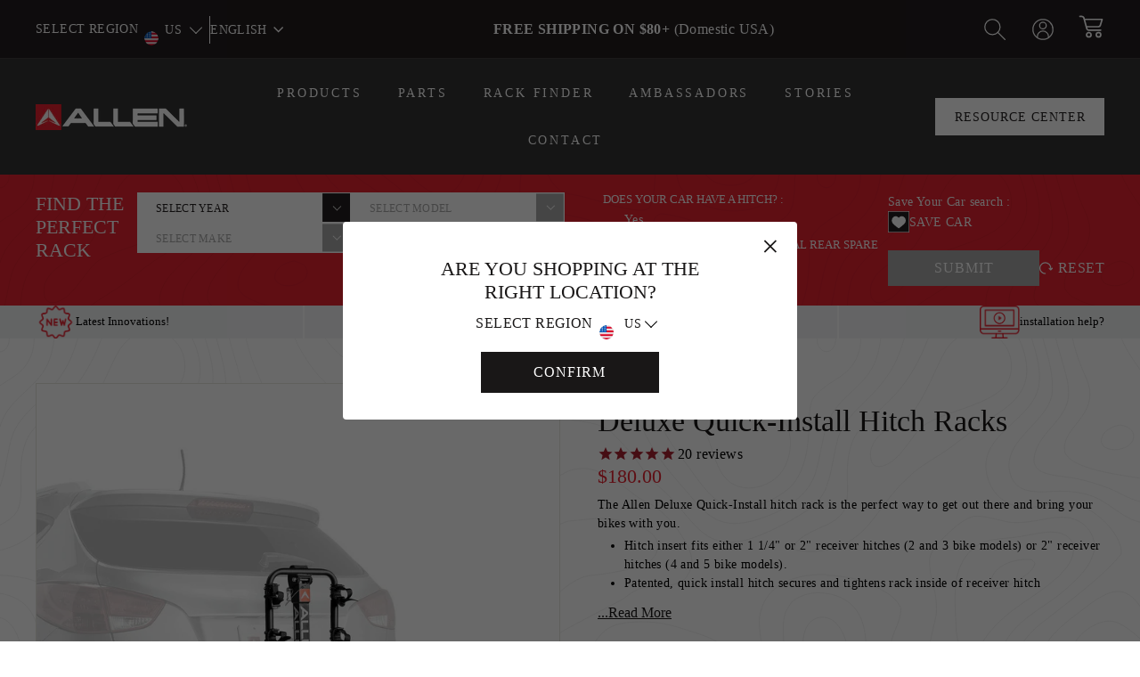

--- FILE ---
content_type: text/html; charset=utf-8
request_url: https://allen.bike/products/deluxe-quick-install-hitch-racks
body_size: 67552
content:
<!doctype html>
<html
  class="no-js"
  lang="en"
  dir="ltr"
>
  <head>
    <meta charset="utf-8">
    <meta http-equiv="X-UA-Compatible" content="IE=edge,chrome=1">
    <meta name="viewport" content="width=device-width,initial-scale=1">
    <meta name="theme-color" content="#e72230">
    <link rel="canonical" href="https://allen.bike/products/deluxe-quick-install-hitch-racks">
    <script async crossorigin fetchpriority="high" src="/cdn/shopifycloud/importmap-polyfill/es-modules-shim.2.4.0.js"></script>
<script>
      
    </script>
    <link
      rel="preconnect"
      href="https://fonts.shopifycdn.com"
      crossorigin
    >
    <link rel="dns-prefetch" href="https://ajax.googleapis.com">
    <link rel="dns-prefetch" href="https://maps.googleapis.com">
    <link rel="dns-prefetch" href="https://maps.gstatic.com">
    <link rel="preload" href="//allen.bike/cdn/shop/t/74/assets/swirl.svg" as="image">
    <!-- <link rel="preload" as="image" href="https://allen.bike/cdn/shop/files/Asset_1_4x-8.png?v=1722413697" /> -->
    <!--
      <link rel="preload" as="image" href="https://cdn.shopify.com/s/files/1/0101/8078/8283/files/banner-01.png?v=1737013019" />
    -->
    <link rel="preload" as="image" href="https://allen.bike/cdn/shop/t/65/assets/country-flags-40.png"><link
        rel="shortcut icon"
        href="//allen.bike/cdn/shop/files/allen_fav2_32x32_ca683c7a-f969-4738-a62e-7abfee211230_32x32.png?v=1724394128"
        type="image/png"
      >
<title>Deluxe Quick-Install Hitch Racks &ndash; Allen.Bike</title>
<meta name="description" content="The Allen Deluxe Quick-Install hitch rack is the perfect way to get out there and bring your bikes with you. Hitch insert fits either 1 1/4&quot; or 2&quot; receiver hitches (2 and 3 bike models) or 2&quot; receiver hitches (4 and 5 bike models).">
<meta property="og:site_name" content="Allen.Bike">
<meta property="og:url" content="https://allen.bike/products/deluxe-quick-install-hitch-racks">
<meta property="og:title" content="Deluxe Quick-Install Hitch Racks">
<meta property="og:type" content="product">
<meta property="og:description" content="The Allen Deluxe Quick-Install hitch rack is the perfect way to get out there and bring your bikes with you. Hitch insert fits either 1 1/4&quot; or 2&quot; receiver hitches (2 and 3 bike models) or 2&quot; receiver hitches (4 and 5 bike models)."><meta property="og:image" content="http://allen.bike/cdn/shop/products/DeluxeQuick-InstallBikeHitchRacks.jpg?v=1629290397">
  <meta property="og:image:secure_url" content="https://allen.bike/cdn/shop/products/DeluxeQuick-InstallBikeHitchRacks.jpg?v=1629290397">
  <meta property="og:image:width" content="2000">
  <meta property="og:image:height" content="2000"><meta name="twitter:site" content="@https://x.com/GoAllenGlobal">
<meta name="twitter:card" content="summary_large_image">
<meta name="twitter:title" content="Deluxe Quick-Install Hitch Racks">
<meta name="twitter:description" content="The Allen Deluxe Quick-Install hitch rack is the perfect way to get out there and bring your bikes with you. Hitch insert fits either 1 1/4&quot; or 2&quot; receiver hitches (2 and 3 bike models) or 2&quot; receiver hitches (4 and 5 bike models).">

<style data-shopify>@font-face {
  font-family: "Libre Baskerville";
  font-weight: 400;
  font-style: normal;
  font-display: swap;
  src: url("//allen.bike/cdn/fonts/libre_baskerville/librebaskerville_n4.2ec9ee517e3ce28d5f1e6c6e75efd8a97e59c189.woff2") format("woff2"),
       url("//allen.bike/cdn/fonts/libre_baskerville/librebaskerville_n4.323789551b85098885c8eccedfb1bd8f25f56007.woff") format("woff");
}

  @font-face {
  font-family: Poppins;
  font-weight: 400;
  font-style: normal;
  font-display: swap;
  src: url("//allen.bike/cdn/fonts/poppins/poppins_n4.0ba78fa5af9b0e1a374041b3ceaadf0a43b41362.woff2") format("woff2"),
       url("//allen.bike/cdn/fonts/poppins/poppins_n4.214741a72ff2596839fc9760ee7a770386cf16ca.woff") format("woff");
}


  @font-face {
  font-family: Poppins;
  font-weight: 600;
  font-style: normal;
  font-display: swap;
  src: url("//allen.bike/cdn/fonts/poppins/poppins_n6.aa29d4918bc243723d56b59572e18228ed0786f6.woff2") format("woff2"),
       url("//allen.bike/cdn/fonts/poppins/poppins_n6.5f815d845fe073750885d5b7e619ee00e8111208.woff") format("woff");
}

  @font-face {
  font-family: Poppins;
  font-weight: 400;
  font-style: italic;
  font-display: swap;
  src: url("//allen.bike/cdn/fonts/poppins/poppins_i4.846ad1e22474f856bd6b81ba4585a60799a9f5d2.woff2") format("woff2"),
       url("//allen.bike/cdn/fonts/poppins/poppins_i4.56b43284e8b52fc64c1fd271f289a39e8477e9ec.woff") format("woff");
}

  @font-face {
  font-family: Poppins;
  font-weight: 600;
  font-style: italic;
  font-display: swap;
  src: url("//allen.bike/cdn/fonts/poppins/poppins_i6.bb8044d6203f492888d626dafda3c2999253e8e9.woff2") format("woff2"),
       url("//allen.bike/cdn/fonts/poppins/poppins_i6.e233dec1a61b1e7dead9f920159eda42280a02c3.woff") format("woff");
}

</style><style>
  @font-face {
    font-family: 'Klavika-Bold';
    src: url('https://cdn.shopify.com/s/files/1/0101/8078/8283/files/Klavika-Bold.eot');
    src: url('https://cdn.shopify.com/s/files/1/0101/8078/8283/files/Klavika-Bold.eot?') format('embedded-opentype'),
    url('https://cdn.shopify.com/s/files/1/0101/8078/8283/files/Klavika-Bold.woff2') format('woff2'),
    url('https://cdn.shopify.com/s/files/1/0101/8078/8283/files/Klavika-Bold.woff') format('woff'),
    url('https://cdn.shopify.com/s/files/1/0101/8078/8283/files/Klavika-Bold.ttf')  format('truetype'),;
    font-display: swap;
  }
  @font-face {
    font-family: 'Roboto-Light';
    src: url('https://cdn.shopify.com/s/files/1/0101/8078/8283/files/Roboto-Light.eot');
    src: url('https://cdn.shopify.com/s/files/1/0101/8078/8283/files/Roboto-Light.eot?') format('embedded-opentype'),
    url('https://cdn.shopify.com/s/files/1/0101/8078/8283/files/Roboto-Light.woff2') format('woff2'),
    url('https://cdn.shopify.com/s/files/1/0101/8078/8283/files/Roboto-Light.woff') format('woff'),
    url('https://cdn.shopify.com/s/files/1/0101/8078/8283/files/Roboto-Light.ttf')  format('truetype'),;
    font-display: swap;
  }
  @font-face {
    font-family: 'Roboto-Regular';
    src: url('https://cdn.shopify.com/s/files/1/0101/8078/8283/files/Roboto-Regular.eot');
    src: url('https://cdn.shopify.com/s/files/1/0101/8078/8283/files/Roboto-Regular.eot?') format('embedded-opentype'),
    url('https://cdn.shopify.com/s/files/1/0101/8078/8283/files/Roboto-Regular.woff2') format('woff2'),
    url('https://cdn.shopify.com/s/files/1/0101/8078/8283/files/Roboto-Regular.woff') format('woff'),
    url('https://cdn.shopify.com/s/files/1/0101/8078/8283/files/Roboto-Regular.ttf')  format('truetype'),;
    font-display: swap;
  }
  @font-face {
    font-family: 'Poster_Gothic_ATF';
    src: url('/cdn/shop/files/Poster_Gothic_ATF.eot');
    src: url('/cdn/shop/files/Poster_Gothic_ATF.eot?') format('embedded-opentype'),
    url('/cdn/shop/files/Poster_Gothic_ATF.woff2') format('woff2'),
    url('/cdn/shop/files/Poster_Gothic_ATF.woff') format('woff'),
    url('/cdn/shop/files/Poster_Gothic_ATF.ttf')  format('truetype'),;
    font-display: swap;
  }
  @font-face {
    font-family: 'Poster_Gothic_ATF_Medium';
    src: url('/cdn/shop/files/Poster_Gothic_ATF_Medium.eot');
    src: url('/cdn/shop/files/Poster_Gothic_ATF_Medium.eot?') format('embedded-opentype'),
    url('/cdn/shop/files/Poster_Gothic_ATF_Medium.woff2') format('woff2'),
    url('/cdn/shop/files/Poster_Gothic_ATF_Medium.woff') format('woff'),
    url('/cdn/shop/files/Poster_Gothic_ATF_Medium.ttf')  format('truetype'),;
    font-display: swap;
  }
  @font-face {
    font-family: 'Poster_Gothic_ATF_Bold';
    src: url('/cdn/shop/files/Poster_Gothic_ATF_Bold.eot');
    src: url('/cdn/shop/files/Poster_Gothic_ATF_Bold.eot?') format('embedded-opentype'),
    url('/cdn/shop/files/Poster_Gothic_ATF_Bold.woff2') format('woff2'),
    url('/cdn/shop/files/Poster_Gothic_ATF_Bold.woff') format('woff'),
    url('/cdn/shop/files/Poster_Gothic_ATF_Bold.ttf')  format('truetype'),;
    font-display: swap;
  }
</style><link href="//allen.bike/cdn/shop/t/74/assets/country-flags.css?v=76761833586052991681745556307" rel="stylesheet" type="text/css" media="all" />
    <link href="//allen.bike/cdn/shop/t/74/assets/components.css?v=134898534072088566491759734739" rel="stylesheet" type="text/css" media="all" />
    <link href="//allen.bike/cdn/shop/t/74/assets/store-redirect.css?v=168957505317146737211745556285" rel="stylesheet" type="text/css" media="all" />
    
    <link href="//allen.bike/cdn/shop/t/74/assets/fancybox.css?v=19278034316635137701745556285" rel="stylesheet" type="text/css" media="all" />
    

<style data-shopify>:root {
    --colorBody: #ffffff;
    --colorBodyAlpha05: rgba(255, 255, 255, 0.05);
    --colorBodyDim: #f2f2f2;

    --colorBorder: #e8e8e1;

    --colorBtnPrimary: #e72230;
    --colorBtnPrimaryLight: #ec505b;
    --colorBtnPrimaryDim: #d81725;
    --colorBtnPrimaryText: #ffffff;

    --colorCartDot: #e72230;
    --colorCartDotText: #fff;

    --colorFooter: #ffffff;
    --colorFooterBorder: #e8e8e1;
    --colorFooterText: #242430;

    --colorLink: #000000;

    --colorModalBg: rgba(231, 231, 231, 0.6);

    --colorNav: #333333;
    --colorNavSearch: #ffffff;
    --colorNavText: #ffffff;

    --colorPrice: #1c1d1d;

    --colorSaleTag: #ba4444;
    --colorSaleTagText: #ffffff;

    --colorScheme1Text: #000000;
    --colorScheme1Bg: #ffffff;
    --colorScheme2Text: #ffffff;
    --colorScheme2Bg: #ea1d2d;
    --colorScheme3Text: #000000;
    --colorScheme3Bg: #ffffff;

    --colorTextBody: #000000;
    --colorTextBodyAlpha005: rgba(0, 0, 0, 0.05);
    --colorTextBodyAlpha008: rgba(0, 0, 0, 0.08);
    --colorTextSavings: #ba4444;

    --colorToolbar: #000000;
    --colorToolbarText: #ffffff;

    --urlIcoSelect: url(//allen.bike/cdn/shop/t/74/assets/ico-select.svg);
    --urlSwirlSvg: url(//allen.bike/cdn/shop/t/74/assets/swirl.svg);

    --header-padding-bottom: 0;

    --pageTopPadding: 35px;
    --pageNarrow: 780px;
    --pageWidthPadding: 40px;
    --gridGutter: 22px;
    --indexSectionPadding: 60px;
    --sectionHeaderBottom: 40px;
    --collapsibleIconWidth: 12px;

    --sizeChartMargin: 30px 0;
    --sizeChartIconMargin: 5px;

    --newsletterReminderPadding: 20px 30px 20px 25px;

    --textFrameMargin: 10px;

    /*Shop Pay Installments*/
    --color-body-text: #000000;
    --color-body: #ffffff;
    --color-bg: #ffffff;

    --typeHeaderPrimary: "Libre Baskerville";
    --typeHeaderFallback: serif;
    --typeHeaderSize: 36px;
    --typeHeaderWeight: 400;
    --typeHeaderLineHeight: 1.2;
    --typeHeaderSpacing: 0.0em;

    --typeBasePrimary:Poppins;
    --typeBaseFallback:sans-serif;
    --typeBaseSize: 16px;
    --typeBaseWeight: 400;
    --typeBaseSpacing: 0.025em;
    --typeBaseLineHeight: 1.5;

    --colorSmallImageBg: #ffffff;
    --colorSmallImageBgDark: #f7f7f7;
    --colorLargeImageBg: #e7e7e7;
    --colorLargeImageBgLight: #ffffff;

    --iconWeight: 4px;
    --iconLinecaps: miter;

    
      --buttonRadius: 0;
      --btnPadding: 11px 20px;
    

    
      --roundness: 0;
    

    
      --gridThickness: 0;
    

    --productTileMargin: 10%;
    --collectionTileMargin: 17%;

    --swatchSize: 40px;
  }

  @media screen and (max-width: 768px) {
    :root {
      --pageTopPadding: 15px;
      --pageNarrow: 330px;
      --pageWidthPadding: 17px;
      --gridGutter: 16px;
      --indexSectionPadding: 40px;
      --sectionHeaderBottom: 25px;
      --collapsibleIconWidth: 10px;
      --textFrameMargin: 7px;
      --typeBaseSize: 14px;

      
        --roundness: 0;
        --btnPadding: 9px 17px;
      
    }
  }</style>

    

    

    
<style data-shopify>:root {
        --productGridPadding: 12px;
      }</style><script>
          var is_home='product';
          window.offer_popup = false;
          window.offer_value = "product";
          window.main_product = 7451049656343;
          window.offer_threasold = 30000;
          window.offer_type = "collection";
          window.free_product = null;
          window.theme = window.theme || {};
          window.upsell_products = [];
          window.upsell_products_final = [];
          window.upsell_section_title = "Goes well with...";
          window.product_list_limit = 9;
          window.products_per_page = 3;
          
            window.disclaimer_popup = true;
            window.redirection_popup = true;
          
          window.eu_theme_id = '';
          window.uk_theme_id = '';
          window.customer = false;
          window.customerId = false;
          document.documentElement.className = document.documentElement.className.replace('no-js', 'js');
      function getDistinct_variants(t){let e=[],n={};for(let i in t)objTitle=t[i].upsell_id,n[objTitle]=t[i];for(i in n)e.push(n[i]);return e}
             window.product_variants = [];
          theme.routes = {
            home: "/",
            collections: "/collections",
            cart: "/cart.js",
            cartPage: "/cart",
            cartAdd: "/cart/add.js",
            cartChange: "/cart/change.js",
            search: "/search",
            predictiveSearch: "/search/suggest"
          };

          theme.strings = {
            soldOut: "Sold Out",
            unavailable: "Unavailable",
            inStockLabel: "In stock, ready to ship",
            oneStockLabel: "Low stock - [count] item left",
            otherStockLabel: "Low stock - [count] items left",
            willNotShipUntil: "Ready to ship [date]",
            willBeInStockAfter: "Back in stock [date]",
            waitingForStock: "Backordered, shipping soon",
            savePrice: "Save [saved_amount]",
            cartEmpty: "Your cart is currently empty.",
            cartTermsConfirmation: "You must agree with the terms and conditions of sales to check out",
            searchCollections: "Collections",
            searchPages: "Pages",
            searchArticles: "Articles",
            maxQuantity: "You can only have [quantity] of [title] in your cart."
          };
          theme.settings = {
            show_save_amount:false,
            show_tagbase_discount:false,
            cartType: "dropdown",
            isCustomerTemplate: false,
            moneyFormat: "${{amount}}",
            saveType: "percent",
            productImageSize: "square",
            productImageCover: true,
            predictiveSearch: true,
            predictiveSearchType: null,
            superScriptSetting: false,
            superScriptPrice: false,
            quickView: false,
            quickAdd: false,
            themeName: 'Expanse',
            themeVersion: "5.2.3" // x-release-please-version
          };
      window.custom_featured_reviews = [{"id":156035353,"author":"CEDELL","reviewTitle":"","reviewMessage":"Perfect fit, exactly what I needed","reviewRating":5,"reviewDate":"12/04/2025","source":5,"reviewVerifiedType":2,"reviewReply":"","productId":1998994473019,"productName":"PART: Compact Rack Top Strap Connector","productSKU":"3-bike-trunk-top-strap","shopProductId":6484946,"productUrl":"https://stamped.io/go/d3xXaWRnZXRDYXJvdXNlbHw4MTAzOXxyfDE1NjAzNTM1Mw2","productImageUrl":"https://cdn.stamped.io/uploads/productImages/81039_1998994473019.jpg?tr=h-180","productImageLargeUrl":"https://cdn.stamped.io/uploads/productImages/81039_1998994473019.jpg?","productImageThumbnailUrl":"https://cdn.stamped.io/uploads/productImages/81039_1998994473019.jpg?tr=h-180","avatar":"//www.gravatar.com/avatar/b0410cb2616513b8d9633b5f7c503534?d=mm","location":"United States","countryIso":"US","reviewVotesUp":0,"reviewVotesDown":0,"dateCreated":"2025-12-04T04:07:55+00:00","reviewType":1,"widgetType":"carousel","reviewOptionsList":[],"featured":false},{"id":155328893,"author":"Wendy M.","reviewTitle":"E-bike quick release rack","reviewMessage":"This item is easy to install and remove. It holds my e-bike securely.","reviewRating":5,"reviewDate":"11/14/2025","source":1,"reviewVerifiedType":2,"reviewReply":"","productId":6608805265431,"productName":"High Capacity Locking Premier Model for Electric Bikes","productSKU":"QR-520EB","productVariantName":"2 Bike - 70 LB/ 32 KG Per Bike","shopProductId":11914461,"productUrl":"https://stamped.io/go/d3xXaWRnZXRDYXJvdXNlbHw4MTAzOXxyfDE1NTMyODg5Mw2","productImageUrl":"https://cdn.stamped.io/uploads/productImages/81039_6608805265431.jpg?tr=h-180","productImageLargeUrl":"https://cdn.stamped.io/uploads/productImages/81039_6608805265431.jpg?","productImageThumbnailUrl":"https://cdn.stamped.io/uploads/productImages/81039_6608805265431.jpg?tr=h-180","avatar":"//www.gravatar.com/avatar/7ce8589cda53bec998af3da5db08fe7d?d=mm","location":"United States","countryIso":"US","reviewVotesUp":0,"reviewVotesDown":0,"dateCreated":"2025-11-14T05:27:38.357+00:00","reviewType":1,"widgetType":"carousel","reviewOptionsList":[],"featured":false},{"id":155256497,"author":"Matt E.","reviewTitle":"Perfect fit","reviewMessage":"No complaints here. It works and came fast","reviewRating":5,"reviewDate":"11/12/2025","source":1,"reviewVerifiedType":2,"reviewReply":"","productId":1999016493115,"productName":"PART: Kids Trailer Bike Hitch","productSKU":"Spare Parts:AST-HCH","shopProductId":6258764,"productUrl":"https://stamped.io/go/d3xXaWRnZXRDYXJvdXNlbHw4MTAzOXxyfDE1NTI1NjQ5Nw2","productImageUrl":"https://cdn.stamped.io/uploads/productImages/81039_1999016493115.jpg?tr=h-180","productImageLargeUrl":"https://cdn.stamped.io/uploads/productImages/81039_1999016493115.jpg?","productImageThumbnailUrl":"https://cdn.stamped.io/uploads/productImages/81039_1999016493115.jpg?tr=h-180","avatar":"//www.gravatar.com/avatar/b60fd4fc4232ddde0faac29c2b7e0ccc?d=mm","location":"United States","countryIso":"US","reviewVotesUp":0,"reviewVotesDown":0,"dateCreated":"2025-11-12T22:14:44.517+00:00","reviewType":1,"widgetType":"carousel","reviewOptionsList":[],"featured":false},{"id":154820749,"author":"Nicholas S.","reviewTitle":"Replacement Parts","reviewMessage":"Ordered replacement parts, which were wrong. Return was easy and quick, as well as crediting my account. The rep helped in finding the right part that I needed. The quality service rep Jimmy that I dealt with made my experience as seamless as possible Thank You","reviewRating":5,"reviewDate":"11/07/2025","source":1,"reviewVerifiedType":2,"reviewReply":"","productId":1998998863931,"productName":"PART: Premier Tie Down Cradle - 2019 and Newer Models","productSKU":"Spare Parts:QRTDC W/S","shopProductId":6339310,"productUrl":"https://stamped.io/go/d3xXaWRnZXRDYXJvdXNlbHw4MTAzOXxyfDE1NDgyMDc0OQ2","productImageUrl":"https://cdn.stamped.io/uploads/productImages/81039_1998998863931.jpg?tr=h-180","productImageLargeUrl":"https://cdn.stamped.io/uploads/productImages/81039_1998998863931.jpg?","productImageThumbnailUrl":"https://cdn.stamped.io/uploads/productImages/81039_1998998863931.jpg?tr=h-180","avatar":"//www.gravatar.com/avatar/e24e76bf55791ac55fd37d7cc10c5b90?d=mm","location":"United States","countryIso":"US","reviewVotesUp":0,"reviewVotesDown":0,"dateCreated":"2025-11-07T02:54:01.71+00:00","reviewType":1,"widgetType":"carousel","reviewOptionsList":[],"featured":false},{"id":154797281,"author":"Niki B.","reviewTitle":"Love it","reviewMessage":"Had the bike rack for years, it’s seen hard wear, every day, held up well but everything wears out in the end…thrilled we could get replacement parts!","reviewRating":5,"reviewDate":"11/06/2025","source":1,"reviewVerifiedType":2,"reviewReply":"","productId":1999011545147,"productName":"PART: Compact Rack Tie-Down Cradle","productSKU":"Spare Parts:MT-TDC","shopProductId":6341732,"productUrl":"https://stamped.io/go/d3xXaWRnZXRDYXJvdXNlbHw4MTAzOXxyfDE1NDc5NzI4MQ2","productImageUrl":"https://cdn.shopify.com/s/files/1/0101/8078/8283/products/CompactRackTie-DownCradle_medium.jpg?v=1715378704","productImageLargeUrl":"https://cdn.stamped.io/uploads/productImages/81039_1999011545147.jpg","productImageThumbnailUrl":"https://cdn.shopify.com/s/files/1/0101/8078/8283/products/CompactRackTie-DownCradle_medium.jpg?v=1715378704","avatar":"//www.gravatar.com/avatar/eb3f942809f68d9ce5534929ec36df82?d=mm","location":"United States","countryIso":"US","reviewVotesUp":0,"reviewVotesDown":0,"dateCreated":"2025-11-06T02:15:26.56+00:00","reviewType":1,"widgetType":"carousel","reviewOptionsList":[],"featured":false},{"id":154620630,"author":"Larry P.","reviewTitle":"2 in No Wobble Bolt","reviewMessage":"It fits perfectly.","reviewRating":5,"reviewDate":"11/03/2025","source":1,"reviewVerifiedType":2,"reviewReply":"","productId":1998833025083,"productName":"Products PART: 2\" No Wobble Bolt","productSKU":"2-no-wobble-bolt","shopProductId":6259576,"productUrl":"https://stamped.io/go/d3xXaWRnZXRDYXJvdXNlbHw4MTAzOXxyfDE1NDYyMDYzMA2","productImageUrl":"https://cdn.stamped.io/uploads/productImages/81039_1998833025083.jpg?tr=h-180","productImageLargeUrl":"https://cdn.stamped.io/uploads/productImages/81039_1998833025083.jpg?","productImageThumbnailUrl":"https://cdn.stamped.io/uploads/productImages/81039_1998833025083.jpg?tr=h-180","avatar":"//www.gravatar.com/avatar/d49af17ca0af1da5b8a3ac0d711f357c?d=mm","location":"United States","countryIso":"US","reviewVotesUp":0,"reviewVotesDown":0,"dateCreated":"2025-11-03T23:33:06.497+00:00","reviewType":1,"widgetType":"carousel","reviewOptionsList":[],"featured":false},{"id":153550868,"author":"Ganaraja T.","reviewTitle":"Works well with numbered keys","reviewMessage":"With just about 10 choices, these keys simplify the security and key management and make it easy for rack owners to get additional/duplicate keys for the bike rack.","reviewRating":5,"reviewDate":"10/14/2025","source":1,"reviewVerifiedType":2,"reviewReply":"","productId":2039566008379,"productName":"PART: Replacement Keys and Key Ring","productSKU":"Spare Parts:KC-A","productVariantName":"D Series","shopProductId":6266982,"productUrl":"https://stamped.io/go/d3xXaWRnZXRDYXJvdXNlbHw4MTAzOXxyfDE1MzU1MDg2OA2","productImageUrl":"https://cdn.stamped.io/uploads/productImages/81039_2039566008379.jpg?tr=h-180","productImageLargeUrl":"https://cdn.stamped.io/uploads/productImages/81039_2039566008379.jpg?","productImageThumbnailUrl":"https://cdn.stamped.io/uploads/productImages/81039_2039566008379.jpg?tr=h-180","avatar":"//www.gravatar.com/avatar/73d7db4cc24f5e4a17b1bdab90b75857?d=mm","location":"United States","countryIso":"US","reviewVotesUp":0,"reviewVotesDown":0,"dateCreated":"2025-10-14T11:25:59.087+00:00","reviewType":1,"widgetType":"carousel","reviewOptionsList":[],"featured":false},{"id":153457269,"author":"Marianna F.","reviewTitle":"So Happy This Part Was Available","reviewMessage":"We were very happy to find that the replacement straps for our bike rack were available. It was easy to find them on your site and easy to replace them on the bike rack. You make an excellent product!","reviewRating":5,"reviewDate":"10/08/2025","source":1,"reviewVerifiedType":2,"reviewReply":"","productId":1998895218747,"productName":"PART: 2015+ Tie Down Cradle","productSKU":"2015-tie-down-cradle","shopProductId":4229865,"productUrl":"https://stamped.io/go/d3xXaWRnZXRDYXJvdXNlbHw4MTAzOXxyfDE1MzQ1NzI2OQ2","productImageUrl":"https://cdn.stamped.io/uploads/productImages/81039_1998895218747.jpg?tr=h-180","productImageLargeUrl":"https://cdn.stamped.io/uploads/productImages/81039_1998895218747.jpg?","productImageThumbnailUrl":"https://cdn.stamped.io/uploads/productImages/81039_1998895218747.jpg?tr=h-180","avatar":"//www.gravatar.com/avatar/00359b4ab433a9ca2de4abf79ae9c9d9?d=mm","location":"United States","countryIso":"US","reviewVotesUp":0,"reviewVotesDown":0,"dateCreated":"2025-10-08T11:50:39.387+00:00","reviewType":1,"widgetType":"carousel","reviewOptionsList":[],"featured":false},{"id":153421424,"author":"Nick","reviewTitle":"","reviewMessage":"Works great. Simple to replace.","reviewRating":5,"reviewDate":"10/06/2025","source":5,"reviewVerifiedType":2,"reviewReply":"","productId":4342231433239,"productName":"PART: Threaded Locking Wedge","productSKU":"Spare Parts:QRWDG2","productVariantName":"2\" Wedge for 4 & 5 Bike Models","shopProductId":6034681,"productUrl":"https://stamped.io/go/d3xXaWRnZXRDYXJvdXNlbHw4MTAzOXxyfDE1MzQyMTQyNA2","productImageUrl":"https://cdn.stamped.io/uploads/productImages/81039_4342231433239.jpg?tr=h-180","productImageLargeUrl":"https://cdn.stamped.io/uploads/productImages/81039_4342231433239.jpg?","productImageThumbnailUrl":"https://cdn.stamped.io/uploads/productImages/81039_4342231433239.jpg?tr=h-180","avatar":"//www.gravatar.com/avatar/35b38c90c04dfad5923b3c8983fddc1f?d=mm","location":"United States","countryIso":"US","reviewVotesUp":0,"reviewVotesDown":0,"dateCreated":"2025-10-06T20:15:10+00:00","reviewType":1,"widgetType":"carousel","reviewOptionsList":[],"featured":false},{"id":153395590,"author":"SELAH D.","reviewTitle":"fast and easy ","reviewMessage":"super easy to get great price and opens all the bike locks i have on my rental fleet","reviewRating":5,"reviewDate":"10/04/2025","source":1,"reviewVerifiedType":2,"reviewReply":"","productId":2039566008379,"productName":"PART: Replacement Keys and Key Ring","productSKU":"Spare Parts:KC-A","productVariantName":"B Series","shopProductId":6266982,"productUrl":"https://stamped.io/go/d3xXaWRnZXRDYXJvdXNlbHw4MTAzOXxyfDE1MzM5NTU5MA2","productImageUrl":"https://cdn.stamped.io/uploads/productImages/81039_2039566008379.jpg?tr=h-180","productImageLargeUrl":"https://cdn.stamped.io/uploads/productImages/81039_2039566008379.jpg?","productImageThumbnailUrl":"https://cdn.stamped.io/uploads/productImages/81039_2039566008379.jpg?tr=h-180","avatar":"//www.gravatar.com/avatar/05a0d1fb372ac12b6ffa05c8877af17f?d=mm","location":"United States","countryIso":"US","reviewVotesUp":0,"reviewVotesDown":0,"dateCreated":"2025-10-04T15:25:49.797+00:00","reviewType":1,"widgetType":"carousel","reviewOptionsList":[],"featured":false},{"id":152932004,"author":"Mike P.","reviewTitle":"Threaded locking wedge","reviewMessage":"Experience great. It still needs to be strengthen to prevent thread galling.","reviewRating":5,"reviewDate":"09/25/2025","source":1,"reviewVerifiedType":2,"reviewReply":"","productId":4342231433239,"productName":"PART: Threaded Locking Wedge","productSKU":"Spare Parts:QRWDG2","productVariantName":"2\" Wedge for 4 & 5 Bike Models","shopProductId":6034681,"productUrl":"https://stamped.io/go/d3xXaWRnZXRDYXJvdXNlbHw4MTAzOXxyfDE1MjkzMjAwNA2","productImageUrl":"https://cdn.stamped.io/uploads/productImages/81039_4342231433239.jpg?tr=h-180","productImageLargeUrl":"https://cdn.stamped.io/uploads/productImages/81039_4342231433239.jpg?","productImageThumbnailUrl":"https://cdn.stamped.io/uploads/productImages/81039_4342231433239.jpg?tr=h-180","avatar":"//www.gravatar.com/avatar/bfdf9626823c846b8774f0f0f2899083?d=mm","location":"United States","countryIso":"US","reviewVotesUp":0,"reviewVotesDown":0,"dateCreated":"2025-09-25T02:56:31.263+00:00","reviewType":1,"widgetType":"carousel","reviewOptionsList":[],"featured":false},{"id":152908515,"author":"Jordan O.","reviewTitle":"Premier Bike Trailer is Worth It","reviewMessage":"This bike trailer is great. It is easy to convert from bike to stroller mode and is rugged enough for the bumps and branches along the trail. My kids love going on adventures in it.","reviewRating":5,"reviewDate":"09/24/2025","source":1,"reviewVerifiedType":2,"reviewReply":"","productId":2039588192315,"productName":"Premier Child Bike Trailer & Stroller","productSKU":"S2-Y","productVariantName":"2 Child, Yellow - 100 LB/ 45 KG Capacity","shopProductId":4609933,"productUrl":"https://stamped.io/go/d3xXaWRnZXRDYXJvdXNlbHw4MTAzOXxyfDE1MjkwODUxNQ2","productImageUrl":"https://cdn.shopify.com/s/files/1/0101/8078/8283/products/18ASU_S2_yellow_jogger_main_medium.jpg?v=1715378693","productImageLargeUrl":"https://cdn.stamped.io/uploads/productImages/81039_2039588192315.jpg","productImageThumbnailUrl":"https://cdn.shopify.com/s/files/1/0101/8078/8283/products/18ASU_S2_yellow_jogger_main_medium.jpg?v=1715378693","avatar":"//www.gravatar.com/avatar/f26d2524512c20825312f1a16e84de87?d=mm","location":"United States","countryIso":"US","reviewVotesUp":0,"reviewVotesDown":0,"dateCreated":"2025-09-24T11:15:02.75+00:00","reviewType":1,"widgetType":"carousel","reviewOptionsList":[],"featured":false},{"id":152905707,"author":"Stephen A.","reviewTitle":"Kids Bike Hitch","reviewMessage":"Service department was excellent and after looking at my photos they even said that I could return the hitch if it did not fit. My receiver was damaged and oval when it should be round but I was able to squeeze it back to round using vice and test fitting into the newly received hitch pin. works like a charm and able to use the carrier. Hitch pin is good quality with heavy duty welds and thick coating of paint over entire hitch.","reviewRating":5,"reviewDate":"09/24/2025","source":1,"reviewVerifiedType":2,"reviewReply":"","productId":1999016493115,"productName":"PART: Kids Trailer Bike Hitch","productSKU":"Spare Parts:AST-HCH","shopProductId":6258764,"productUrl":"https://stamped.io/go/d3xXaWRnZXRDYXJvdXNlbHw4MTAzOXxyfDE1MjkwNTcwNw2","productImageUrl":"https://cdn.stamped.io/uploads/productImages/81039_1999016493115.jpg?tr=h-180","productImageLargeUrl":"https://cdn.stamped.io/uploads/productImages/81039_1999016493115.jpg?","productImageThumbnailUrl":"https://cdn.stamped.io/uploads/productImages/81039_1999016493115.jpg?tr=h-180","avatar":"//www.gravatar.com/avatar/f396ded885bf8a01f0b77649bc4c3a89?d=mm","location":"United States","countryIso":"US","reviewVotesUp":0,"reviewVotesDown":0,"dateCreated":"2025-09-24T04:14:27.77+00:00","reviewType":1,"widgetType":"carousel","reviewOptionsList":[],"featured":false},{"id":152905264,"author":"David W.","reviewTitle":"","reviewMessage":"Easy. Perfect fit.","reviewRating":5,"reviewDate":"09/24/2025","source":1,"reviewVerifiedType":2,"reviewReply":"","productId":4342231433239,"productName":"PART: Threaded Locking Wedge","productSKU":"Spare Parts:QRWDG2","productVariantName":"2\" Wedge for 4 & 5 Bike Models","shopProductId":6034681,"productUrl":"https://stamped.io/go/d3xXaWRnZXRDYXJvdXNlbHw4MTAzOXxyfDE1MjkwNTI2NA2","productImageUrl":"https://cdn.stamped.io/uploads/productImages/81039_4342231433239.jpg?tr=h-180","productImageLargeUrl":"https://cdn.stamped.io/uploads/productImages/81039_4342231433239.jpg?","productImageThumbnailUrl":"https://cdn.stamped.io/uploads/productImages/81039_4342231433239.jpg?tr=h-180","avatar":"//www.gravatar.com/avatar/76ef254e39b39b0fa12f0076a089206a?d=mm","location":"United States","countryIso":"US","reviewVotesUp":0,"reviewVotesDown":0,"dateCreated":"2025-09-24T03:12:01.94+00:00","reviewType":1,"widgetType":"carousel","reviewOptionsList":[],"featured":false},{"id":152813775,"author":"Ronald G.","reviewTitle":"Locking Knob","reviewMessage":"Installation was easy. Repair appears to work well. I hope it lasts longer than the original.","reviewRating":5,"reviewDate":"09/20/2025","source":1,"reviewVerifiedType":2,"reviewReply":"","productId":4342228254743,"productName":"PART: Locking Knob for QR Models","productSKU":"Spare Parts:QRKNB4","productVariantName":"2, 3, & 4 Bike QR Models","shopProductId":6282202,"productUrl":"https://stamped.io/go/d3xXaWRnZXRDYXJvdXNlbHw4MTAzOXxyfDE1MjgxMzc3NQ2","productImageUrl":"https://cdn.shopify.com/s/files/1/0101/8078/8283/products/PARTLockingKnobforQRModels_medium.jpg?v=1715378700","productImageLargeUrl":"https://cdn.stamped.io/uploads/productImages/81039_4342228254743.jpg","productImageThumbnailUrl":"https://cdn.shopify.com/s/files/1/0101/8078/8283/products/PARTLockingKnobforQRModels_medium.jpg?v=1715378700","avatar":"//www.gravatar.com/avatar/30500aefa0c7ad56af7f0239952aa7d0?d=mm","location":"United States","countryIso":"US","reviewVotesUp":0,"reviewVotesDown":0,"dateCreated":"2025-09-20T12:32:58.84+00:00","reviewType":1,"widgetType":"carousel","reviewOptionsList":[],"featured":false},{"id":152679611,"author":"Sally T.","reviewTitle":"Great Bike Rack","reviewMessage":"We have had this bike rack for a few weeks now and we are really happy with our purchase. We purchased the rack that holds 3 bikes and all three of our bikes fit easily. We have kept the rack on our SUV since purchasing and have not noticed any increased noise or rattling from the rack while it is empty. It is sturdy and I can easily get in and out of the hatch with the feature of the rack leaning out. It is compact when folded up and my SUV is still able to fit in our garage with the rack attached. Super happy with our purchase!","reviewRating":5,"reviewDate":"09/15/2025","source":1,"reviewVerifiedType":2,"reviewReply":"","productId":1951627116603,"productName":"Deluxe Quick-Install Locking Hitch Bike Rack","productSKU":"deluxe-locking-hitch-rack","productVariantName":"3 Bike - 35 LB/ 16 KG Per Bike","shopProductId":4477261,"productUrl":"https://stamped.io/go/d3xXaWRnZXRDYXJvdXNlbHw4MTAzOXxyfDE1MjY3OTYxMQ2","productImageUrl":"https://cdn.shopify.com/s/files/1/0101/8078/8283/products/2DeluxeQuickInstallLockingHitchBikeRack_medium.jpg?v=1715378692","productImageLargeUrl":"https://cdn.stamped.io/uploads/productImages/81039_1951627116603.jpg","productImageThumbnailUrl":"https://cdn.shopify.com/s/files/1/0101/8078/8283/products/2DeluxeQuickInstallLockingHitchBikeRack_medium.jpg?v=1715378692","avatar":"//www.gravatar.com/avatar/1c4035973dc95ffe0b427f2eebee0998?d=mm","location":"United States","countryIso":"US","reviewVotesUp":0,"reviewVotesDown":0,"dateCreated":"2025-09-15T18:12:32.097+00:00","reviewType":1,"widgetType":"carousel","reviewOptionsList":[],"featured":false},{"id":152111192,"author":"Susan B.","reviewTitle":"Great bike rack","reviewMessage":"Easy to assemble and install. Fits my bike nicely. Priced reasonably. Sturdy. I have recommended this model for my niece","reviewRating":5,"reviewDate":"09/05/2025","source":1,"reviewVerifiedType":2,"reviewReply":"","productId":4366954987543,"productName":"Premier Hitch Mounted Tray Rack","productSKU":"premier-locking-hitch-mounted-tray-rack","productVariantName":"1 Bike Carrier - 40 LB/ 18 KG Per Bike","shopProductId":7213724,"productUrl":"https://stamped.io/go/d3xXaWRnZXRDYXJvdXNlbHw4MTAzOXxyfDE1MjExMTE5Mg2","productImageUrl":"https://cdn.stamped.io/uploads/productImages/81039_4366954987543.jpg?tr=h-180","productImageLargeUrl":"https://cdn.stamped.io/uploads/productImages/81039_4366954987543.jpg?","productImageThumbnailUrl":"https://cdn.stamped.io/uploads/productImages/81039_4366954987543.jpg?tr=h-180","avatar":"//www.gravatar.com/avatar/19fa73a0d13e8e920f37de9e66a4d085?d=mm","location":"United States","countryIso":"US","reviewVotesUp":0,"reviewVotesDown":0,"dateCreated":"2025-09-05T02:32:36.223+00:00","reviewType":1,"widgetType":"carousel","reviewOptionsList":[],"featured":false},{"id":152109726,"author":"Susan N.","reviewTitle":"Replacement success!","reviewMessage":"Super easy to take apart the broken assembly and install the replacement part. Working perfectly!","reviewRating":5,"reviewDate":"09/04/2025","source":1,"reviewVerifiedType":2,"reviewReply":"","productId":4342228254743,"productName":"PART: Locking Knob for QR Models","productSKU":"Spare Parts:QRKNB4","productVariantName":"2, 3, & 4 Bike QR Models","shopProductId":6282202,"productUrl":"https://stamped.io/go/d3xXaWRnZXRDYXJvdXNlbHw4MTAzOXxyfDE1MjEwOTcyNg2","productImageUrl":"https://cdn.shopify.com/s/files/1/0101/8078/8283/products/PARTLockingKnobforQRModels_medium.jpg?v=1715378700","productImageLargeUrl":"https://cdn.stamped.io/uploads/productImages/81039_4342228254743.jpg","productImageThumbnailUrl":"https://cdn.shopify.com/s/files/1/0101/8078/8283/products/PARTLockingKnobforQRModels_medium.jpg?v=1715378700","avatar":"//www.gravatar.com/avatar/8b6327fd1b1aebd342e694de22439b51?d=mm","location":"United States","countryIso":"US","reviewVotesUp":0,"reviewVotesDown":0,"dateCreated":"2025-09-04T23:49:52.333+00:00","reviewType":1,"widgetType":"carousel","reviewOptionsList":[],"featured":false},{"id":152083454,"author":"Patricia K.","reviewTitle":"Replaced top and bottom straps on Allen trunk rack","reviewMessage":"I have an Allen trunk bike rack which had worn straps. I had tried to replace the straps with strap material I had bought online, but the material was not strong enough and was too \"slippery\". So I bought new straps from Allen. I was traveling with bikes from Ohio to NY, and was happy that I didn't have to worry about the old worn straps breaking on the trip. I'm going to order new straps for 2 other racks I had purchased for others. Very happy that I didn't have to throw away the rack just because the straps were worn out.","reviewRating":5,"reviewDate":"09/03/2025","source":1,"reviewVerifiedType":2,"reviewReply":"","productId":1998996045883,"productName":"PART: Sure Strap Bottom Strap","productSKU":"Spare Parts:BK","shopProductId":3986684,"productUrl":"https://stamped.io/go/d3xXaWRnZXRDYXJvdXNlbHw4MTAzOXxyfDE1MjA4MzQ1NA2","productImageUrl":"https://cdn.stamped.io/uploads/productImages/81039_1998996045883.jpg?tr=h-180","productImageLargeUrl":"https://cdn.stamped.io/uploads/productImages/81039_1998996045883.jpg?","productImageThumbnailUrl":"https://cdn.stamped.io/uploads/productImages/81039_1998996045883.jpg?tr=h-180","avatar":"//www.gravatar.com/avatar/151d84c5b9080df3d07b2b2dea427fed?d=mm","location":"United States","countryIso":"US","reviewVotesUp":0,"reviewVotesDown":0,"dateCreated":"2025-09-03T11:33:40.883+00:00","reviewType":1,"widgetType":"carousel","reviewOptionsList":[],"featured":false},{"id":151327619,"author":"Monte","reviewTitle":"","reviewMessage":"I bought this key for a used 4-place Allen bicycle rack I recently purchased. Love it.","reviewRating":5,"reviewDate":"08/16/2025","source":5,"reviewVerifiedType":2,"reviewReply":"","productId":2039566008379,"productName":"PART: Replacement Keys and Key Ring","productSKU":"Spare Parts:KC-A","shopProductId":6266982,"productUrl":"https://stamped.io/go/d3xXaWRnZXRDYXJvdXNlbHw4MTAzOXxyfDE1MTMyNzYxOQ2","productImageUrl":"https://cdn.stamped.io/uploads/productImages/81039_2039566008379.jpg?tr=h-180","productImageLargeUrl":"https://cdn.stamped.io/uploads/productImages/81039_2039566008379.jpg?","productImageThumbnailUrl":"https://cdn.stamped.io/uploads/productImages/81039_2039566008379.jpg?tr=h-180","avatar":"//www.gravatar.com/avatar/2befd56c77dfeee41ef0f98b55080480?d=mm","location":"United States","countryIso":"US","reviewVotesUp":0,"reviewVotesDown":0,"dateCreated":"2025-08-16T21:36:21+00:00","reviewType":1,"widgetType":"carousel","reviewOptionsList":[],"featured":false},{"id":150632738,"author":"Joe B.","reviewTitle":"Great service, rack fixed!","reviewMessage":"Customer service was very responsive about the item and shipping. Easy to install, rack works like new now. Great!","reviewRating":5,"reviewDate":"08/13/2025","source":1,"reviewVerifiedType":2,"reviewReply":"","productId":4342228254743,"productName":"PART: Locking Knob for QR Models","productSKU":"Spare Parts:QRKNB4","productVariantName":"2, 3, & 4 Bike QR Models","shopProductId":6282202,"productUrl":"https://stamped.io/go/d3xXaWRnZXRDYXJvdXNlbHw4MTAzOXxyfDE1MDYzMjczOA2","productImageUrl":"https://cdn.shopify.com/s/files/1/0101/8078/8283/products/PARTLockingKnobforQRModels_medium.jpg?v=1715378700","productImageLargeUrl":"https://cdn.stamped.io/uploads/productImages/81039_4342228254743.jpg","productImageThumbnailUrl":"https://cdn.shopify.com/s/files/1/0101/8078/8283/products/PARTLockingKnobforQRModels_medium.jpg?v=1715378700","avatar":"//www.gravatar.com/avatar/c52ea5af78767846487ece6888c30a7d?d=mm","location":"United States","countryIso":"US","reviewVotesUp":0,"reviewVotesDown":0,"dateCreated":"2025-08-13T11:51:36.65+00:00","reviewType":1,"widgetType":"carousel","reviewOptionsList":[],"featured":false},{"id":150446830,"author":"Saidanvardzhon","reviewTitle":"","reviewMessage":"It fits the trailer. Thanks","reviewRating":5,"reviewDate":"08/06/2025","source":5,"reviewVerifiedType":2,"reviewReply":"","productId":1999016493115,"productName":"PART: Kids Trailer Bike Hitch","productSKU":"Spare Parts:AST-HCH","shopProductId":6258764,"productUrl":"https://stamped.io/go/d3xXaWRnZXRDYXJvdXNlbHw4MTAzOXxyfDE1MDQ0NjgzMA2","productImageUrl":"https://cdn.stamped.io/uploads/productImages/81039_1999016493115.jpg?tr=h-180","productImageLargeUrl":"https://cdn.stamped.io/uploads/productImages/81039_1999016493115.jpg?","productImageThumbnailUrl":"https://cdn.stamped.io/uploads/productImages/81039_1999016493115.jpg?tr=h-180","avatar":"//www.gravatar.com/avatar/e866864e601e7c7bd977f73c8c59fdc6?d=mm","location":"United States","countryIso":"US","reviewVotesUp":0,"reviewVotesDown":0,"dateCreated":"2025-08-06T08:40:47+00:00","reviewType":1,"widgetType":"carousel","reviewOptionsList":[],"featured":false},{"id":150326346,"author":"Robert M.","reviewTitle":"Sure Strap Bottom Strap","reviewMessage":"The item met my expectations and functions as it should.","reviewRating":5,"reviewDate":"08/03/2025","source":1,"reviewVerifiedType":2,"reviewReply":"","productId":1998996045883,"productName":"PART: Sure Strap Bottom Strap","productSKU":"Spare Parts:BK","shopProductId":3986684,"productUrl":"https://stamped.io/go/d3xXaWRnZXRDYXJvdXNlbHw4MTAzOXxyfDE1MDMyNjM0Ng2","productImageUrl":"https://cdn.stamped.io/uploads/productImages/81039_1998996045883.jpg?tr=h-180","productImageLargeUrl":"https://cdn.stamped.io/uploads/productImages/81039_1998996045883.jpg?","productImageThumbnailUrl":"https://cdn.stamped.io/uploads/productImages/81039_1998996045883.jpg?tr=h-180","avatar":"//www.gravatar.com/avatar/fd0666bb008c0e3ad4ebd73ff27a68f3?d=mm","location":"United States","countryIso":"US","reviewVotesUp":0,"reviewVotesDown":0,"dateCreated":"2025-08-03T21:02:07.91+00:00","reviewType":1,"widgetType":"carousel","reviewOptionsList":[],"featured":false},{"id":150314178,"author":"Mike H.","reviewTitle":"Replacement part purchase","reviewMessage":"Flawless. I didn't like not being able to speak to someone directly but the entire process went off without a hitch.","reviewRating":5,"reviewDate":"08/03/2025","source":1,"reviewVerifiedType":2,"reviewReply":"","productId":1998895218747,"productName":"PART: 2015+ Tie Down Cradle","productSKU":"2015-tie-down-cradle","shopProductId":4229865,"productUrl":"https://stamped.io/go/d3xXaWRnZXRDYXJvdXNlbHw4MTAzOXxyfDE1MDMxNDE3OA2","productImageUrl":"https://cdn.stamped.io/uploads/productImages/81039_1998895218747.jpg?tr=h-180","productImageLargeUrl":"https://cdn.stamped.io/uploads/productImages/81039_1998895218747.jpg?","productImageThumbnailUrl":"https://cdn.stamped.io/uploads/productImages/81039_1998895218747.jpg?tr=h-180","avatar":"//www.gravatar.com/avatar/ff54c7f928e181310b4772661b37ea3e?d=mm","location":"United States","countryIso":"US","reviewVotesUp":0,"reviewVotesDown":0,"dateCreated":"2025-08-03T02:03:24.833+00:00","reviewType":1,"widgetType":"carousel","reviewOptionsList":[],"featured":false},{"id":150178744,"author":"Linda P.","reviewTitle":"Great Products","reviewMessage":"Love our bike rack. Easy to install. Bought a new bottom strap. Showed up quickly. Good quality just like original.","reviewRating":5,"reviewDate":"07/31/2025","source":1,"reviewVerifiedType":2,"reviewReply":"","productId":1998996045883,"productName":"PART: Sure Strap Bottom Strap","productSKU":"Spare Parts:BK","shopProductId":3986684,"productUrl":"https://stamped.io/go/d3xXaWRnZXRDYXJvdXNlbHw4MTAzOXxyfDE1MDE3ODc0NA2","productImageUrl":"https://cdn.stamped.io/uploads/productImages/81039_1998996045883.jpg?tr=h-180","productImageLargeUrl":"https://cdn.stamped.io/uploads/productImages/81039_1998996045883.jpg?","productImageThumbnailUrl":"https://cdn.stamped.io/uploads/productImages/81039_1998996045883.jpg?tr=h-180","avatar":"//www.gravatar.com/avatar/dfda78724e8b4336c437e609d5b138cd?d=mm","location":"United States","countryIso":"US","reviewVotesUp":0,"reviewVotesDown":0,"dateCreated":"2025-07-31T13:22:54.14+00:00","reviewType":1,"widgetType":"carousel","reviewOptionsList":[],"featured":false},{"id":149776216,"author":"Gerald D.","reviewTitle":"Hitch bolt ","reviewMessage":"Ordering was easy and quick response. TY","reviewRating":5,"reviewDate":"07/25/2025","source":1,"reviewVerifiedType":2,"reviewReply":"","productId":1998833025083,"productName":"Products PART: 2\" No Wobble Bolt","productSKU":"2-no-wobble-bolt","shopProductId":6259576,"productUrl":"https://stamped.io/go/d3xXaWRnZXRDYXJvdXNlbHw4MTAzOXxyfDE0OTc3NjIxNg2","productImageUrl":"https://cdn.stamped.io/uploads/productImages/81039_1998833025083.jpg?tr=h-180","productImageLargeUrl":"https://cdn.stamped.io/uploads/productImages/81039_1998833025083.jpg?","productImageThumbnailUrl":"https://cdn.stamped.io/uploads/productImages/81039_1998833025083.jpg?tr=h-180","avatar":"//www.gravatar.com/avatar/084be87797c79a1348f74486135456e6?d=mm","location":"United States","countryIso":"US","reviewVotesUp":0,"reviewVotesDown":0,"dateCreated":"2025-07-25T22:58:59.157+00:00","reviewType":1,"widgetType":"carousel","reviewOptionsList":[],"featured":false},{"id":149163187,"author":"Eddie M.","reviewTitle":"Great fit!","reviewMessage":"Excellent experience. Part is solid.","reviewRating":5,"reviewDate":"07/23/2025","source":1,"reviewVerifiedType":2,"reviewReply":"","productId":1998833025083,"productName":"Products PART: 2\" No Wobble Bolt","productSKU":"2-no-wobble-bolt","shopProductId":6259576,"productUrl":"https://stamped.io/go/d3xXaWRnZXRDYXJvdXNlbHw4MTAzOXxyfDE0OTE2MzE4Nw2","productImageUrl":"https://cdn.stamped.io/uploads/productImages/81039_1998833025083.jpg?tr=h-180","productImageLargeUrl":"https://cdn.stamped.io/uploads/productImages/81039_1998833025083.jpg?","productImageThumbnailUrl":"https://cdn.stamped.io/uploads/productImages/81039_1998833025083.jpg?tr=h-180","avatar":"//www.gravatar.com/avatar/4333a464a7fc342450785f3cd6c8804d?d=mm","location":"United States","countryIso":"US","reviewVotesUp":0,"reviewVotesDown":0,"dateCreated":"2025-07-23T19:58:12.927+00:00","reviewType":1,"widgetType":"carousel","reviewOptionsList":[],"featured":false},{"id":149039477,"author":"Linda L.","reviewTitle":"Fast delivery!","reviewMessage":"It was easy to find what I needed online. Thanks!","reviewRating":5,"reviewDate":"07/19/2025","source":1,"reviewVerifiedType":2,"reviewReply":"","productId":1999000469563,"productName":"PART: 4 Rubber Straps 2019+ Premier models","productSKU":"Spare Parts:QR RS-Q4","shopProductId":5421647,"productUrl":"https://stamped.io/go/d3xXaWRnZXRDYXJvdXNlbHw4MTAzOXxyfDE0OTAzOTQ3Nw2","productImageUrl":"https://cdn.shopify.com/s/files/1/0101/8078/8283/products/4RubberStraps2019_medium.jpg?v=1715378694","productImageLargeUrl":"https://cdn.stamped.io/uploads/productImages/81039_1999000469563.jpg","productImageThumbnailUrl":"https://cdn.shopify.com/s/files/1/0101/8078/8283/products/4RubberStraps2019_medium.jpg?v=1715378694","avatar":"//www.gravatar.com/avatar/440c7f5559606f04f1440ccee59a566b?d=mm","location":"United States","countryIso":"US","reviewVotesUp":0,"reviewVotesDown":0,"dateCreated":"2025-07-19T03:07:29.143+00:00","reviewType":1,"widgetType":"carousel","reviewOptionsList":[],"featured":false},{"id":149035307,"author":"Denise L.","reviewTitle":"Wobble bolt","reviewMessage":"It works. The company was a great help finding this product. Very fast shipping.","reviewRating":5,"reviewDate":"07/18/2025","source":1,"reviewVerifiedType":2,"reviewReply":"","productId":1998833025083,"productName":"Products PART: 2\" No Wobble Bolt","productSKU":"2-no-wobble-bolt","shopProductId":6259576,"productUrl":"https://stamped.io/go/d3xXaWRnZXRDYXJvdXNlbHw4MTAzOXxyfDE0OTAzNTMwNw2","productImageUrl":"https://cdn.stamped.io/uploads/productImages/81039_1998833025083.jpg?tr=h-180","productImageLargeUrl":"https://cdn.stamped.io/uploads/productImages/81039_1998833025083.jpg?","productImageThumbnailUrl":"https://cdn.stamped.io/uploads/productImages/81039_1998833025083.jpg?tr=h-180","avatar":"//www.gravatar.com/avatar/deea335b3c7e48ff4e6018773c6344c5?d=mm","location":"United States","countryIso":"US","reviewVotesUp":0,"reviewVotesDown":0,"dateCreated":"2025-07-18T19:39:41.307+00:00","reviewType":1,"widgetType":"carousel","reviewOptionsList":[],"featured":false},{"id":149029505,"author":"Carolyn S.","reviewTitle":"Replacement thread locking wedge","reviewMessage":"Easy to replace. I also bought the replacement locking mechanism. Neither came with the washers so good thing I saved the bolt and washers from the old one. Was cheaper to replace the lock and lock wedge than to purchase a new bike rack. Good as new now.","reviewRating":5,"reviewDate":"07/18/2025","source":1,"reviewVerifiedType":2,"reviewReply":"","productId":4342231433239,"productName":"PART: Threaded Locking Wedge","productSKU":"Spare Parts:QRWDG2","productVariantName":"2\" Wedge for 4 & 5 Bike Models","shopProductId":6034681,"productUrl":"https://stamped.io/go/d3xXaWRnZXRDYXJvdXNlbHw4MTAzOXxyfDE0OTAyOTUwNQ2","productImageUrl":"https://cdn.stamped.io/uploads/productImages/81039_4342231433239.jpg?tr=h-180","productImageLargeUrl":"https://cdn.stamped.io/uploads/productImages/81039_4342231433239.jpg?","productImageThumbnailUrl":"https://cdn.stamped.io/uploads/productImages/81039_4342231433239.jpg?tr=h-180","avatar":"//www.gravatar.com/avatar/596a192874182fea4bf8124812e245cb?d=mm","location":"United States","countryIso":"US","reviewVotesUp":0,"reviewVotesDown":0,"dateCreated":"2025-07-18T11:30:12.14+00:00","reviewType":1,"widgetType":"carousel","reviewOptionsList":[],"featured":false}];
    </script>
    <script>var upsell_prod={upsell_id:1951627640891,upsell_parent_id:1951627182139,upsell_variant_id:39815749959703,upsell_image:"\/\/allen.bike\/cdn\/shop\/products\/18ASU_900b_main.jpg?v=1642613027",upsell_title:"Bike Frame Adaptor",upsell_parent_title:"Deluxe Trunk Bike Rack",upsell_price:"$24.00",upsell_handle:"bike-frame-adaptor",upsell_url:"\/products\/bike-frame-adaptor",upsell_details_text:"View full details",upsell_full_description:"&quot;\u003cmeta charset=\&quot;utf-8\&quot;\u003e\n\u003cstyle type=\&quot;text\/css\&quot;\u003e\u003c!--\ntd {border: 1px solid #ccc;}br {mso-data-placement:same-cell;}\n--\u003e\u003c\/style\u003e\n\u003cmeta charset=\&quot;utf-8\&quot;\u003e\n\u003ch3\u003eThe Allen Sports adaptor bar adds a top tube to your bicycle frame so that it can be installed properly on a rear-mounted bicycle carrier. \u003cbr\u003e\n\u003c\/h3\u003e\n\u003cul\u003e\n\u003cli\u003eEnables bicycle transport by adding a top tube to suspension, step-through, BMX, and women&#39;s style bicycles\u003c\/li\u003e\n\u003cli\u003eInternal spring that maintains constant tension to keep your bike secure\u003c\/li\u003e\n\u003cli\u003eFits bikes that have a distance of 18 inches to 27 inches between the seat post and steering stem\u003c\/li\u003e\n\u003cli\u003eEasy installation is easy with no assembly required\u003c\/li\u003e\n\u003cli\u003ePlastic-coated hooks are there to protect the finish of your bike\u003c\/li\u003e\n\u003cli\u003e35 LB weight capacity\u003c\/li\u003e\n\u003c\/ul\u003e\n\u003cul\u003e\u003c\/ul\u003e&quot;",upsell_regular_description:"Liquid error (snippets/upsell_product line 1): invalid integer",upsell_images:"28583925841943 || #Black - 35 LB/ 16 KG Per Bike ||28583925874711 || #Green - 35 LB/ 16 KG Per Bike ||28153001476119 || #Black - 35 LB/ 16 KG Per Bike ||28153001672727 || #Black - 35 LB/ 16 KG Per Bike ||28153001574423 || #Black - 35 LB/ 16 KG Per Bike ||28153001705495 || #Black - 35 LB/ 16 KG Per Bike ||28153001607191 || #Black - 35 LB/ 16 KG Per Bike ||28153001541655 || #Black - 35 LB/ 16 KG Per Bike ||28153001508887 || #Black - 35 LB/ 16 KG Per Bike ||28153001738263 || #Black - 35 LB/ 16 KG Per Bike ||28559572402199 || #Green - 35 LB/ 16 KG Per Bike ||28559572369431 || #Green - 35 LB/ 16 KG Per Bike ||",upsell_collection_handles:"accessories,all,products,rack-product",upsell_variants_size:2};window.upsell_products.push(upsell_prod);var upsell_prod={upsell_id:1951627509819,upsell_parent_id:1951627182139,upsell_variant_id:19336516436027,upsell_image:"\/\/allen.bike\/cdn\/shop\/products\/Tie-DownStrapKit.jpg?v=1629720434",upsell_title:"Tie-Down Strap Kit",upsell_parent_title:"Deluxe Trunk Bike Rack",upsell_price:"$16.00",upsell_handle:"surf-rack-straps",upsell_url:"\/products\/surf-rack-straps",upsell_details_text:"View full details",upsell_full_description:"&quot;\u003cmeta charset=\&quot;utf-8\&quot;\u003e\n\u003cp\u003eAllen&#39;s 508S Strap Kit offers the perfect choice to secure your Surfboard, SUP, Kayak, or just about any other load to your roof or rear mount rack.\u003c\/p\u003e\n\u003cul\u003e\n\u003cli\u003eKit includes 2 - 8 Ft. (96 in.) UV Resistant Cargo Straps with High Strength Padded Cam Buckles.\u003c\/li\u003e\n\u003cli\u003eCargo straps are made of polyester webbing which delivers optimal performance for break strength, UV resistance, water resistance, and abrasion resistance in outdoor applications. \u003c\/li\u003e\n\u003cli\u003eRated at 500 LB break strength.\u003c\/li\u003e\n\u003cli\u003eCam buckle is wrapped in a full UV resistant TPR pad to protect your load from dings during transport.\u003c\/li\u003e\n\u003c\/ul\u003e\nPlease remember to always check roof rack instructions for proper securing of all loads.&quot;",upsell_regular_description:"Liquid error (snippets/upsell_product line 1): invalid integer",upsell_images:"28160082444311 || Tie-Down Strap Kit ||28160082477079 || Tie-Down Strap Kit ||",upsell_collection_handles:"accessories,all,products,rack-product",upsell_variants_size:1};window.upsell_products.push(upsell_prod);var upsell_prod={upsell_id:6861675167767,upsell_parent_id:1951627182139,upsell_variant_id:40472507187223,upsell_image:"\/\/allen.bike\/cdn\/shop\/products\/201_B5.jpg?v=1673300589",upsell_title:"SpaceSaver Wall Mounted Storage Rack",upsell_parent_title:"Deluxe Trunk Bike Rack",upsell_price:"$30.00",upsell_handle:"spacesaver-wall-mounted-storage-rack",upsell_url:"\/products\/spacesaver-wall-mounted-storage-rack",upsell_details_text:"View full details",upsell_full_description:"&quot;\u003cmeta charset=\&quot;utf-8\&quot;\u003e\n\u003cstyle type=\&quot;text\/css\&quot;\u003e\u003c!--\ntd {border: 1px solid #ccc;}br {mso-data-placement:same-cell;}\n--\u003e\u003c\/style\u003e\n\u003cmeta charset=\&quot;utf-8\&quot;\u003e\n\u003ch3\u003eThe Allen SpaceSaver Wall Mounted Storage Rack installs in seconds and is super easy to use. \u003c\/h3\u003e\n\u003cul type=\&quot;disc\&quot;\u003e\n\u003cli class=\&quot;m_2310800236053010010MsoListParagraph\&quot;\u003eWall mounted storage provides the perfect storage solution for your bikes in a home, garage, or apartment\u003cu\u003e\u003c\/u\u003e\u003cu\u003e\u003c\/u\u003e\n\u003c\/li\u003e\n\u003cli class=\&quot;m_2310800236053010010MsoListParagraph\&quot;\u003eSingle screw installation into wall stud carries up to 2 bicycles (100 LB max capacity)\u003cu\u003e\u003c\/u\u003e\u003cu\u003e\u003c\/u\u003e\n\u003c\/li\u003e\n\u003cli class=\&quot;m_2310800236053010010MsoListParagraph\&quot;\u003eArms conveniently fold up and out of the way when not in use\u003cu\u003e\u003c\/u\u003e\u003cu\u003e\u003c\/u\u003e\n\u003c\/li\u003e\n\u003cli class=\&quot;m_2310800236053010010MsoListParagraph\&quot;\u003eWorks great as a convenient work stand for easy bicycle maintenance.\u003c\/li\u003e\n\u003c\/ul\u003e\n\u003cul\u003e\u003c\/ul\u003e\n\u003cul\u003e\u003c\/ul\u003e&quot;",upsell_regular_description:"Liquid error (snippets/upsell_product line 1): invalid integer",upsell_images:"30258155782167 || #Black - 100 LB/ 45 KG Capacity ||30249972989975 || #Black - 100 LB/ 45 KG Capacity ||30261495103511 || #Black - 100 LB/ 45 KG Capacity ||30258155847703 || #Black - 100 LB/ 45 KG Capacity ||30258155913239 || #Black - 100 LB/ 45 KG Capacity ||",upsell_collection_handles:"accessories,all,products,rack-product",upsell_variants_size:1};window.upsell_products.push(upsell_prod);var upsell_prod={upsell_id:1998895218747,upsell_parent_id:1951627182139,upsell_variant_id:19723134631995,upsell_image:"\/\/allen.bike\/cdn\/shop\/products\/15_TieDownCradle.jpg?v=1614927375",upsell_title:"PART: 2015+ Tie Down Cradle",upsell_parent_title:"Deluxe Trunk Bike Rack",upsell_price:"$10.00",upsell_handle:"2015-tie-down-cradle",upsell_url:"\/products\/2015-tie-down-cradle",upsell_details_text:"View full details",upsell_full_description:"&quot;\u003cp\u003eBike tie-down cradle for 2015 and newer deluxe racks\u003c\/p\u003e\n\u003cul\u003e\n\u003cli\u003eInclude strap and buckle as shown.  Designed for 1\&quot; OD tubing.\u003c\/li\u003e\n\u003c\/ul\u003e&quot;",upsell_regular_description:"Liquid error (snippets/upsell_product line 1): invalid integer",upsell_images:"6738629525563 || Tie Down Cradle ||",upsell_collection_handles:"4nwb,all,part-product,parts,qrclp",upsell_variants_size:1};window.upsell_products.push(upsell_prod);var upsell_prod={upsell_id:1998996045883,upsell_parent_id:1951627182139,upsell_variant_id:19723701092411,upsell_image:"\/\/allen.bike\/cdn\/shop\/products\/SureStrapBottomStrap.jpg?v=1629455028",upsell_title:"PART: Sure Strap Bottom Strap",upsell_parent_title:"Deluxe Trunk Bike Rack",upsell_price:"$12.50",upsell_handle:"sure-strap-bottom-strap",upsell_url:"\/products\/sure-strap-bottom-strap",upsell_details_text:"View full details",upsell_full_description:"&quot;Sure Strap bottom strap with lower hook&quot;",upsell_regular_description:"Liquid error (snippets/upsell_product line 1): invalid integer",upsell_images:"28157749690391 || Sure Strap Bottom Strap ||",upsell_collection_handles:"all,ntds,part-product,parts",upsell_variants_size:1};window.upsell_products.push(upsell_prod);var upsell_prod={upsell_id:1999016493115,upsell_parent_id:1951627706427,upsell_variant_id:19723855953979,upsell_image:"\/\/allen.bike\/cdn\/shop\/products\/PARTKidsTrailerBikeHitch.jpg?v=1629436210",upsell_title:"PART: Kids Trailer Bike Hitch",upsell_parent_title:"Deluxe Child Bike Trailer",upsell_price:"$10.50",upsell_handle:"kids-trailer-bike-hitch",upsell_url:"\/products\/kids-trailer-bike-hitch",upsell_details_text:"View full details",upsell_full_description:"&quot;\u003cp\u003eBike Attachment hitch for Allen kids trailers\u003cbr\u003e\u003c\/p\u003e\n\u003cul\u003e\n\u003cli\u003eAttach to a second bike to allow your trailer to be used with multiple bicycles in a household.\u003c\/li\u003e\n\u003c\/ul\u003e&quot;",upsell_regular_description:"Liquid error (snippets/upsell_product line 1): invalid integer",upsell_images:"28157536108567 || Kids Trailer Bike Hitch ||",upsell_collection_handles:"all,part-product,parts",upsell_variants_size:1};window.upsell_products.push(upsell_prod);var upsell_prod={upsell_id:1999015379003,upsell_parent_id:1951627706427,upsell_variant_id:19723843928123,upsell_image:"\/\/allen.bike\/cdn\/shop\/products\/PARTTrailerQRClip.jpg?v=1629456432",upsell_title:"PART: Trailer QR Clip",upsell_parent_title:"Deluxe Child Bike Trailer",upsell_price:"$11.00",upsell_handle:"trailer-qr-clip",upsell_url:"\/products\/trailer-qr-clip",upsell_details_text:"View full details",upsell_full_description:"&quot;Quick release clip for Allen trailer and jogger models -35 mm&quot;",upsell_regular_description:"Liquid error (snippets/upsell_product line 1): invalid integer",upsell_images:"28157763977239 || Trailer QR Clip ||",upsell_collection_handles:"all,part-product,parts",upsell_variants_size:1};window.upsell_products.push(upsell_prod);var upsell_prod={upsell_id:1951627509819,upsell_parent_id:1951627706427,upsell_variant_id:19336516436027,upsell_image:"\/\/allen.bike\/cdn\/shop\/products\/Tie-DownStrapKit.jpg?v=1629720434",upsell_title:"Tie-Down Strap Kit",upsell_parent_title:"Deluxe Child Bike Trailer",upsell_price:"$16.00",upsell_handle:"surf-rack-straps",upsell_url:"\/products\/surf-rack-straps",upsell_details_text:"View full details",upsell_full_description:"&quot;\u003cmeta charset=\&quot;utf-8\&quot;\u003e\n\u003cp\u003eAllen&#39;s 508S Strap Kit offers the perfect choice to secure your Surfboard, SUP, Kayak, or just about any other load to your roof or rear mount rack.\u003c\/p\u003e\n\u003cul\u003e\n\u003cli\u003eKit includes 2 - 8 Ft. (96 in.) UV Resistant Cargo Straps with High Strength Padded Cam Buckles.\u003c\/li\u003e\n\u003cli\u003eCargo straps are made of polyester webbing which delivers optimal performance for break strength, UV resistance, water resistance, and abrasion resistance in outdoor applications. \u003c\/li\u003e\n\u003cli\u003eRated at 500 LB break strength.\u003c\/li\u003e\n\u003cli\u003eCam buckle is wrapped in a full UV resistant TPR pad to protect your load from dings during transport.\u003c\/li\u003e\n\u003c\/ul\u003e\nPlease remember to always check roof rack instructions for proper securing of all loads.&quot;",upsell_regular_description:"Liquid error (snippets/upsell_product line 1): invalid integer",upsell_images:"28160082444311 || Tie-Down Strap Kit ||28160082477079 || Tie-Down Strap Kit ||",upsell_collection_handles:"accessories,all,products,rack-product",upsell_variants_size:1};window.upsell_products.push(upsell_prod);var upsell_prod={upsell_id:1951627640891,upsell_parent_id:1951627214907,upsell_variant_id:39815749959703,upsell_image:"\/\/allen.bike\/cdn\/shop\/products\/18ASU_900b_main.jpg?v=1642613027",upsell_title:"Bike Frame Adaptor",upsell_parent_title:"Premier Trunk Rack",upsell_price:"$24.00",upsell_handle:"bike-frame-adaptor",upsell_url:"\/products\/bike-frame-adaptor",upsell_details_text:"View full details",upsell_full_description:"&quot;\u003cmeta charset=\&quot;utf-8\&quot;\u003e\n\u003cstyle type=\&quot;text\/css\&quot;\u003e\u003c!--\ntd {border: 1px solid #ccc;}br {mso-data-placement:same-cell;}\n--\u003e\u003c\/style\u003e\n\u003cmeta charset=\&quot;utf-8\&quot;\u003e\n\u003ch3\u003eThe Allen Sports adaptor bar adds a top tube to your bicycle frame so that it can be installed properly on a rear-mounted bicycle carrier. \u003cbr\u003e\n\u003c\/h3\u003e\n\u003cul\u003e\n\u003cli\u003eEnables bicycle transport by adding a top tube to suspension, step-through, BMX, and women&#39;s style bicycles\u003c\/li\u003e\n\u003cli\u003eInternal spring that maintains constant tension to keep your bike secure\u003c\/li\u003e\n\u003cli\u003eFits bikes that have a distance of 18 inches to 27 inches between the seat post and steering stem\u003c\/li\u003e\n\u003cli\u003eEasy installation is easy with no assembly required\u003c\/li\u003e\n\u003cli\u003ePlastic-coated hooks are there to protect the finish of your bike\u003c\/li\u003e\n\u003cli\u003e35 LB weight capacity\u003c\/li\u003e\n\u003c\/ul\u003e\n\u003cul\u003e\u003c\/ul\u003e&quot;",upsell_regular_description:"Liquid error (snippets/upsell_product line 1): invalid integer",upsell_images:"28583925841943 || #Black - 35 LB/ 16 KG Per Bike ||28583925874711 || #Green - 35 LB/ 16 KG Per Bike ||28153001476119 || #Black - 35 LB/ 16 KG Per Bike ||28153001672727 || #Black - 35 LB/ 16 KG Per Bike ||28153001574423 || #Black - 35 LB/ 16 KG Per Bike ||28153001705495 || #Black - 35 LB/ 16 KG Per Bike ||28153001607191 || #Black - 35 LB/ 16 KG Per Bike ||28153001541655 || #Black - 35 LB/ 16 KG Per Bike ||28153001508887 || #Black - 35 LB/ 16 KG Per Bike ||28153001738263 || #Black - 35 LB/ 16 KG Per Bike ||28559572402199 || #Green - 35 LB/ 16 KG Per Bike ||28559572369431 || #Green - 35 LB/ 16 KG Per Bike ||",upsell_collection_handles:"accessories,all,products,rack-product",upsell_variants_size:2};window.upsell_products.push(upsell_prod);var upsell_prod={upsell_id:1951627509819,upsell_parent_id:1951627214907,upsell_variant_id:19336516436027,upsell_image:"\/\/allen.bike\/cdn\/shop\/products\/Tie-DownStrapKit.jpg?v=1629720434",upsell_title:"Tie-Down Strap Kit",upsell_parent_title:"Premier Trunk Rack",upsell_price:"$16.00",upsell_handle:"surf-rack-straps",upsell_url:"\/products\/surf-rack-straps",upsell_details_text:"View full details",upsell_full_description:"&quot;\u003cmeta charset=\&quot;utf-8\&quot;\u003e\n\u003cp\u003eAllen&#39;s 508S Strap Kit offers the perfect choice to secure your Surfboard, SUP, Kayak, or just about any other load to your roof or rear mount rack.\u003c\/p\u003e\n\u003cul\u003e\n\u003cli\u003eKit includes 2 - 8 Ft. (96 in.) UV Resistant Cargo Straps with High Strength Padded Cam Buckles.\u003c\/li\u003e\n\u003cli\u003eCargo straps are made of polyester webbing which delivers optimal performance for break strength, UV resistance, water resistance, and abrasion resistance in outdoor applications. \u003c\/li\u003e\n\u003cli\u003eRated at 500 LB break strength.\u003c\/li\u003e\n\u003cli\u003eCam buckle is wrapped in a full UV resistant TPR pad to protect your load from dings during transport.\u003c\/li\u003e\n\u003c\/ul\u003e\nPlease remember to always check roof rack instructions for proper securing of all loads.&quot;",upsell_regular_description:"Liquid error (snippets/upsell_product line 1): invalid integer",upsell_images:"28160082444311 || Tie-Down Strap Kit ||28160082477079 || Tie-Down Strap Kit ||",upsell_collection_handles:"accessories,all,products,rack-product",upsell_variants_size:1};window.upsell_products.push(upsell_prod);var upsell_prod={upsell_id:6861675167767,upsell_parent_id:1951627214907,upsell_variant_id:40472507187223,upsell_image:"\/\/allen.bike\/cdn\/shop\/products\/201_B5.jpg?v=1673300589",upsell_title:"SpaceSaver Wall Mounted Storage Rack",upsell_parent_title:"Premier Trunk Rack",upsell_price:"$30.00",upsell_handle:"spacesaver-wall-mounted-storage-rack",upsell_url:"\/products\/spacesaver-wall-mounted-storage-rack",upsell_details_text:"View full details",upsell_full_description:"&quot;\u003cmeta charset=\&quot;utf-8\&quot;\u003e\n\u003cstyle type=\&quot;text\/css\&quot;\u003e\u003c!--\ntd {border: 1px solid #ccc;}br {mso-data-placement:same-cell;}\n--\u003e\u003c\/style\u003e\n\u003cmeta charset=\&quot;utf-8\&quot;\u003e\n\u003ch3\u003eThe Allen SpaceSaver Wall Mounted Storage Rack installs in seconds and is super easy to use. \u003c\/h3\u003e\n\u003cul type=\&quot;disc\&quot;\u003e\n\u003cli class=\&quot;m_2310800236053010010MsoListParagraph\&quot;\u003eWall mounted storage provides the perfect storage solution for your bikes in a home, garage, or apartment\u003cu\u003e\u003c\/u\u003e\u003cu\u003e\u003c\/u\u003e\n\u003c\/li\u003e\n\u003cli class=\&quot;m_2310800236053010010MsoListParagraph\&quot;\u003eSingle screw installation into wall stud carries up to 2 bicycles (100 LB max capacity)\u003cu\u003e\u003c\/u\u003e\u003cu\u003e\u003c\/u\u003e\n\u003c\/li\u003e\n\u003cli class=\&quot;m_2310800236053010010MsoListParagraph\&quot;\u003eArms conveniently fold up and out of the way when not in use\u003cu\u003e\u003c\/u\u003e\u003cu\u003e\u003c\/u\u003e\n\u003c\/li\u003e\n\u003cli class=\&quot;m_2310800236053010010MsoListParagraph\&quot;\u003eWorks great as a convenient work stand for easy bicycle maintenance.\u003c\/li\u003e\n\u003c\/ul\u003e\n\u003cul\u003e\u003c\/ul\u003e\n\u003cul\u003e\u003c\/ul\u003e&quot;",upsell_regular_description:"Liquid error (snippets/upsell_product line 1): invalid integer",upsell_images:"30258155782167 || #Black - 100 LB/ 45 KG Capacity ||30249972989975 || #Black - 100 LB/ 45 KG Capacity ||30261495103511 || #Black - 100 LB/ 45 KG Capacity ||30258155847703 || #Black - 100 LB/ 45 KG Capacity ||30258155913239 || #Black - 100 LB/ 45 KG Capacity ||",upsell_collection_handles:"accessories,all,products,rack-product",upsell_variants_size:1};window.upsell_products.push(upsell_prod);var upsell_prod={upsell_id:1999000469563,upsell_parent_id:1951627214907,upsell_variant_id:19723732156475,upsell_image:"\/\/allen.bike\/cdn\/shop\/products\/4RubberStraps2019.jpg?v=1629368942",upsell_title:"PART: 4 Rubber Straps 2019+ Premier models",upsell_parent_title:"Premier Trunk Rack",upsell_price:"$18.50",upsell_handle:"4-rubber-straps",upsell_url:"\/products\/4-rubber-straps",upsell_details_text:"View full details",upsell_full_description:"&quot;\u003cp\u003eRubber straps for Premier Tie-Down Cradles on 2019 and newer Premier model trunk and hitch racks, sold as four\u003c\/p\u003e\n\u003cp\u003eNote - these straps would NOT work for the older gray and black cradles. \u003c\/p\u003e&quot;",upsell_regular_description:"Liquid error (snippets/upsell_product line 1): invalid integer",upsell_images:"28156785360919 || 4 Rubber Straps 2019 ||",upsell_collection_handles:"4nwb,all,ntds,part-product,parts",upsell_variants_size:1};window.upsell_products.push(upsell_prod);var upsell_prod={upsell_id:1999002075195,upsell_parent_id:1951627214907,upsell_variant_id:19723745361979,upsell_image:"\/\/allen.bike\/cdn\/shop\/products\/SnaponFoot.jpg?v=1629454692",upsell_title:"PART: Snap on Foot",upsell_parent_title:"Premier Trunk Rack",upsell_price:"$9.50",upsell_handle:"snap-on-foot",upsell_url:"\/products\/snap-on-foot",upsell_details_text:"View full details",upsell_full_description:"&quot;\u003cp\u003eSnap on foot for Premier trunk racks. \u003cmeta charset=\&quot;utf-8\&quot;\u003e\u003cspan data-mce-fragment=\&quot;1\&quot;\u003eDesigned for 1\&quot; OD tubing.\u003c\/span\u003e\u003c\/p\u003e\n\u003cp\u003eNote - this will also work as a replacement foot for the foam vehicle pads on Deluxe Allen trunk racks.\u003c\/p\u003e&quot;",upsell_regular_description:"Liquid error (snippets/upsell_product line 1): invalid integer",upsell_images:"28157747789847 || PART: Snap on Foot ||",upsell_collection_handles:"all,ntds,part-product,parts",upsell_variants_size:1};window.upsell_products.push(upsell_prod);var upsell_prod={upsell_id:1951627640891,upsell_parent_id:1951627116603,upsell_variant_id:39815749959703,upsell_image:"\/\/allen.bike\/cdn\/shop\/products\/18ASU_900b_main.jpg?v=1642613027",upsell_title:"Bike Frame Adaptor",upsell_parent_title:"Deluxe Quick-Install Locking Hitch Bike Rack",upsell_price:"$24.00",upsell_handle:"bike-frame-adaptor",upsell_url:"\/products\/bike-frame-adaptor",upsell_details_text:"View full details",upsell_full_description:"&quot;\u003cmeta charset=\&quot;utf-8\&quot;\u003e\n\u003cstyle type=\&quot;text\/css\&quot;\u003e\u003c!--\ntd {border: 1px solid #ccc;}br {mso-data-placement:same-cell;}\n--\u003e\u003c\/style\u003e\n\u003cmeta charset=\&quot;utf-8\&quot;\u003e\n\u003ch3\u003eThe Allen Sports adaptor bar adds a top tube to your bicycle frame so that it can be installed properly on a rear-mounted bicycle carrier. \u003cbr\u003e\n\u003c\/h3\u003e\n\u003cul\u003e\n\u003cli\u003eEnables bicycle transport by adding a top tube to suspension, step-through, BMX, and women&#39;s style bicycles\u003c\/li\u003e\n\u003cli\u003eInternal spring that maintains constant tension to keep your bike secure\u003c\/li\u003e\n\u003cli\u003eFits bikes that have a distance of 18 inches to 27 inches between the seat post and steering stem\u003c\/li\u003e\n\u003cli\u003eEasy installation is easy with no assembly required\u003c\/li\u003e\n\u003cli\u003ePlastic-coated hooks are there to protect the finish of your bike\u003c\/li\u003e\n\u003cli\u003e35 LB weight capacity\u003c\/li\u003e\n\u003c\/ul\u003e\n\u003cul\u003e\u003c\/ul\u003e&quot;",upsell_regular_description:"Liquid error (snippets/upsell_product line 1): invalid integer",upsell_images:"28583925841943 || #Black - 35 LB/ 16 KG Per Bike ||28583925874711 || #Green - 35 LB/ 16 KG Per Bike ||28153001476119 || #Black - 35 LB/ 16 KG Per Bike ||28153001672727 || #Black - 35 LB/ 16 KG Per Bike ||28153001574423 || #Black - 35 LB/ 16 KG Per Bike ||28153001705495 || #Black - 35 LB/ 16 KG Per Bike ||28153001607191 || #Black - 35 LB/ 16 KG Per Bike ||28153001541655 || #Black - 35 LB/ 16 KG Per Bike ||28153001508887 || #Black - 35 LB/ 16 KG Per Bike ||28153001738263 || #Black - 35 LB/ 16 KG Per Bike ||28559572402199 || #Green - 35 LB/ 16 KG Per Bike ||28559572369431 || #Green - 35 LB/ 16 KG Per Bike ||",upsell_collection_handles:"accessories,all,products,rack-product",upsell_variants_size:2};window.upsell_products.push(upsell_prod);var upsell_prod={upsell_id:1951627509819,upsell_parent_id:1951627116603,upsell_variant_id:19336516436027,upsell_image:"\/\/allen.bike\/cdn\/shop\/products\/Tie-DownStrapKit.jpg?v=1629720434",upsell_title:"Tie-Down Strap Kit",upsell_parent_title:"Deluxe Quick-Install Locking Hitch Bike Rack",upsell_price:"$16.00",upsell_handle:"surf-rack-straps",upsell_url:"\/products\/surf-rack-straps",upsell_details_text:"View full details",upsell_full_description:"&quot;\u003cmeta charset=\&quot;utf-8\&quot;\u003e\n\u003cp\u003eAllen&#39;s 508S Strap Kit offers the perfect choice to secure your Surfboard, SUP, Kayak, or just about any other load to your roof or rear mount rack.\u003c\/p\u003e\n\u003cul\u003e\n\u003cli\u003eKit includes 2 - 8 Ft. (96 in.) UV Resistant Cargo Straps with High Strength Padded Cam Buckles.\u003c\/li\u003e\n\u003cli\u003eCargo straps are made of polyester webbing which delivers optimal performance for break strength, UV resistance, water resistance, and abrasion resistance in outdoor applications. \u003c\/li\u003e\n\u003cli\u003eRated at 500 LB break strength.\u003c\/li\u003e\n\u003cli\u003eCam buckle is wrapped in a full UV resistant TPR pad to protect your load from dings during transport.\u003c\/li\u003e\n\u003c\/ul\u003e\nPlease remember to always check roof rack instructions for proper securing of all loads.&quot;",upsell_regular_description:"Liquid error (snippets/upsell_product line 1): invalid integer",upsell_images:"28160082444311 || Tie-Down Strap Kit ||28160082477079 || Tie-Down Strap Kit ||",upsell_collection_handles:"accessories,all,products,rack-product",upsell_variants_size:1};window.upsell_products.push(upsell_prod);var upsell_prod={upsell_id:6861675167767,upsell_parent_id:1951627116603,upsell_variant_id:40472507187223,upsell_image:"\/\/allen.bike\/cdn\/shop\/products\/201_B5.jpg?v=1673300589",upsell_title:"SpaceSaver Wall Mounted Storage Rack",upsell_parent_title:"Deluxe Quick-Install Locking Hitch Bike Rack",upsell_price:"$30.00",upsell_handle:"spacesaver-wall-mounted-storage-rack",upsell_url:"\/products\/spacesaver-wall-mounted-storage-rack",upsell_details_text:"View full details",upsell_full_description:"&quot;\u003cmeta charset=\&quot;utf-8\&quot;\u003e\n\u003cstyle type=\&quot;text\/css\&quot;\u003e\u003c!--\ntd {border: 1px solid #ccc;}br {mso-data-placement:same-cell;}\n--\u003e\u003c\/style\u003e\n\u003cmeta charset=\&quot;utf-8\&quot;\u003e\n\u003ch3\u003eThe Allen SpaceSaver Wall Mounted Storage Rack installs in seconds and is super easy to use. \u003c\/h3\u003e\n\u003cul type=\&quot;disc\&quot;\u003e\n\u003cli class=\&quot;m_2310800236053010010MsoListParagraph\&quot;\u003eWall mounted storage provides the perfect storage solution for your bikes in a home, garage, or apartment\u003cu\u003e\u003c\/u\u003e\u003cu\u003e\u003c\/u\u003e\n\u003c\/li\u003e\n\u003cli class=\&quot;m_2310800236053010010MsoListParagraph\&quot;\u003eSingle screw installation into wall stud carries up to 2 bicycles (100 LB max capacity)\u003cu\u003e\u003c\/u\u003e\u003cu\u003e\u003c\/u\u003e\n\u003c\/li\u003e\n\u003cli class=\&quot;m_2310800236053010010MsoListParagraph\&quot;\u003eArms conveniently fold up and out of the way when not in use\u003cu\u003e\u003c\/u\u003e\u003cu\u003e\u003c\/u\u003e\n\u003c\/li\u003e\n\u003cli class=\&quot;m_2310800236053010010MsoListParagraph\&quot;\u003eWorks great as a convenient work stand for easy bicycle maintenance.\u003c\/li\u003e\n\u003c\/ul\u003e\n\u003cul\u003e\u003c\/ul\u003e\n\u003cul\u003e\u003c\/ul\u003e&quot;",upsell_regular_description:"Liquid error (snippets/upsell_product line 1): invalid integer",upsell_images:"30258155782167 || #Black - 100 LB/ 45 KG Capacity ||30249972989975 || #Black - 100 LB/ 45 KG Capacity ||30261495103511 || #Black - 100 LB/ 45 KG Capacity ||30258155847703 || #Black - 100 LB/ 45 KG Capacity ||30258155913239 || #Black - 100 LB/ 45 KG Capacity ||",upsell_collection_handles:"accessories,all,products,rack-product",upsell_variants_size:1};window.upsell_products.push(upsell_prod);var upsell_prod={upsell_id:1998895218747,upsell_parent_id:1951627116603,upsell_variant_id:19723134631995,upsell_image:"\/\/allen.bike\/cdn\/shop\/products\/15_TieDownCradle.jpg?v=1614927375",upsell_title:"PART: 2015+ Tie Down Cradle",upsell_parent_title:"Deluxe Quick-Install Locking Hitch Bike Rack",upsell_price:"$10.00",upsell_handle:"2015-tie-down-cradle",upsell_url:"\/products\/2015-tie-down-cradle",upsell_details_text:"View full details",upsell_full_description:"&quot;\u003cp\u003eBike tie-down cradle for 2015 and newer deluxe racks\u003c\/p\u003e\n\u003cul\u003e\n\u003cli\u003eInclude strap and buckle as shown.  Designed for 1\&quot; OD tubing.\u003c\/li\u003e\n\u003c\/ul\u003e&quot;",upsell_regular_description:"Liquid error (snippets/upsell_product line 1): invalid integer",upsell_images:"6738629525563 || Tie Down Cradle ||",upsell_collection_handles:"4nwb,all,part-product,parts,qrclp",upsell_variants_size:1};window.upsell_products.push(upsell_prod);var upsell_prod={upsell_id:1998833025083,upsell_parent_id:1951627116603,upsell_variant_id:19722795778107,upsell_image:"\/\/allen.bike\/cdn\/shop\/products\/2inBolt.jpg?v=1614927360",upsell_title:"Products PART: 2\" No Wobble Bolt",upsell_parent_title:"Deluxe Quick-Install Locking Hitch Bike Rack",upsell_price:"$11.00",upsell_handle:"2-no-wobble-bolt",upsell_url:"\/products\/2-no-wobble-bolt",upsell_details_text:"View full details",upsell_full_description:"&quot;\u003cmeta charset=\&quot;utf-8\&quot;\u003e\n\u003cdiv\u003e\n\u003cul\u003e\n\u003cli\u003e1\/2\&quot; No Wobble Bolt with Locking Nut\u003c\/li\u003e\n\u003cli\u003eFor 2\&quot; Receiver Hitch Installations\u003c\/li\u003e\n\u003c\/ul\u003e\n\u003c\/div\u003e&quot;",upsell_regular_description:"Liquid error (snippets/upsell_product line 1): invalid integer",upsell_images:"6738324848699 || No Wobble Bolt ||",upsell_collection_handles:"4nwb,all,ntds,part-product,parts,qrclp",upsell_variants_size:1};window.upsell_products.push(upsell_prod);var upsell_prod={upsell_id:1989804392507,upsell_parent_id:1951627116603,upsell_variant_id:19648076382267,upsell_image:"\/\/allen.bike\/cdn\/shop\/products\/11_4NoWobbleBolt.jpg?v=1614927313",upsell_title:"PART: 1 1\/4\" No Wobble Bolt",upsell_parent_title:"Deluxe Quick-Install Locking Hitch Bike Rack",upsell_price:"$11.00",upsell_handle:"1-1-4-no-wobble-bolt",upsell_url:"\/products\/1-1-4-no-wobble-bolt",upsell_details_text:"View full details",upsell_full_description:"&quot;\u003cul\u003e\n\u003cli\u003e3\/8\&quot; No Wobble Bolt with locking nut.\u003c\/li\u003e\n\u003cli\u003eFor 1 1\/4\&quot; receiver hitch\u003c\/li\u003e\n\u003c\/ul\u003e&quot;",upsell_regular_description:"Liquid error (snippets/upsell_product line 1): invalid integer",upsell_images:"6701465665595 || Wobble Bolt ||",upsell_collection_handles:"4nwb,all,ntds,part-product,parts,qrclp",upsell_variants_size:1};window.upsell_products.push(upsell_prod);window.product_variants.push({'id':19336515485755,'no_of_bike':2,'meta_val':["1 ¼","2"]});window.product_variants.push({'id':19336515518523,'no_of_bike':3,'meta_val':["1 ¼","2"]});window.product_variants.push({'id':19336515551291,'no_of_bike':4,'meta_val':["2"]});window.product_variants.push({'id':19336515584059,'no_of_bike':5,'meta_val':["2"]});window.product_variants.push({'id':39770658897943,'no_of_bike':4,'meta_val':["2"]});var upsell_prod={upsell_id:1951627640891,upsell_parent_id:1951627280443,upsell_variant_id:39815749959703,upsell_image:"\/\/allen.bike\/cdn\/shop\/products\/18ASU_900b_main.jpg?v=1642613027",upsell_title:"Bike Frame Adaptor",upsell_parent_title:"Deluxe Hitch Bike Rack",upsell_price:"$24.00",upsell_handle:"bike-frame-adaptor",upsell_url:"\/products\/bike-frame-adaptor",upsell_details_text:"View full details",upsell_full_description:"&quot;\u003cmeta charset=\&quot;utf-8\&quot;\u003e\n\u003cstyle type=\&quot;text\/css\&quot;\u003e\u003c!--\ntd {border: 1px solid #ccc;}br {mso-data-placement:same-cell;}\n--\u003e\u003c\/style\u003e\n\u003cmeta charset=\&quot;utf-8\&quot;\u003e\n\u003ch3\u003eThe Allen Sports adaptor bar adds a top tube to your bicycle frame so that it can be installed properly on a rear-mounted bicycle carrier. \u003cbr\u003e\n\u003c\/h3\u003e\n\u003cul\u003e\n\u003cli\u003eEnables bicycle transport by adding a top tube to suspension, step-through, BMX, and women&#39;s style bicycles\u003c\/li\u003e\n\u003cli\u003eInternal spring that maintains constant tension to keep your bike secure\u003c\/li\u003e\n\u003cli\u003eFits bikes that have a distance of 18 inches to 27 inches between the seat post and steering stem\u003c\/li\u003e\n\u003cli\u003eEasy installation is easy with no assembly required\u003c\/li\u003e\n\u003cli\u003ePlastic-coated hooks are there to protect the finish of your bike\u003c\/li\u003e\n\u003cli\u003e35 LB weight capacity\u003c\/li\u003e\n\u003c\/ul\u003e\n\u003cul\u003e\u003c\/ul\u003e&quot;",upsell_regular_description:"Liquid error (snippets/upsell_product line 1): invalid integer",upsell_images:"28583925841943 || #Black - 35 LB/ 16 KG Per Bike ||28583925874711 || #Green - 35 LB/ 16 KG Per Bike ||28153001476119 || #Black - 35 LB/ 16 KG Per Bike ||28153001672727 || #Black - 35 LB/ 16 KG Per Bike ||28153001574423 || #Black - 35 LB/ 16 KG Per Bike ||28153001705495 || #Black - 35 LB/ 16 KG Per Bike ||28153001607191 || #Black - 35 LB/ 16 KG Per Bike ||28153001541655 || #Black - 35 LB/ 16 KG Per Bike ||28153001508887 || #Black - 35 LB/ 16 KG Per Bike ||28153001738263 || #Black - 35 LB/ 16 KG Per Bike ||28559572402199 || #Green - 35 LB/ 16 KG Per Bike ||28559572369431 || #Green - 35 LB/ 16 KG Per Bike ||",upsell_collection_handles:"accessories,all,products,rack-product",upsell_variants_size:2};window.upsell_products.push(upsell_prod);var upsell_prod={upsell_id:1951627509819,upsell_parent_id:1951627280443,upsell_variant_id:19336516436027,upsell_image:"\/\/allen.bike\/cdn\/shop\/products\/Tie-DownStrapKit.jpg?v=1629720434",upsell_title:"Tie-Down Strap Kit",upsell_parent_title:"Deluxe Hitch Bike Rack",upsell_price:"$16.00",upsell_handle:"surf-rack-straps",upsell_url:"\/products\/surf-rack-straps",upsell_details_text:"View full details",upsell_full_description:"&quot;\u003cmeta charset=\&quot;utf-8\&quot;\u003e\n\u003cp\u003eAllen&#39;s 508S Strap Kit offers the perfect choice to secure your Surfboard, SUP, Kayak, or just about any other load to your roof or rear mount rack.\u003c\/p\u003e\n\u003cul\u003e\n\u003cli\u003eKit includes 2 - 8 Ft. (96 in.) UV Resistant Cargo Straps with High Strength Padded Cam Buckles.\u003c\/li\u003e\n\u003cli\u003eCargo straps are made of polyester webbing which delivers optimal performance for break strength, UV resistance, water resistance, and abrasion resistance in outdoor applications. \u003c\/li\u003e\n\u003cli\u003eRated at 500 LB break strength.\u003c\/li\u003e\n\u003cli\u003eCam buckle is wrapped in a full UV resistant TPR pad to protect your load from dings during transport.\u003c\/li\u003e\n\u003c\/ul\u003e\nPlease remember to always check roof rack instructions for proper securing of all loads.&quot;",upsell_regular_description:"Liquid error (snippets/upsell_product line 1): invalid integer",upsell_images:"28160082444311 || Tie-Down Strap Kit ||28160082477079 || Tie-Down Strap Kit ||",upsell_collection_handles:"accessories,all,products,rack-product",upsell_variants_size:1};window.upsell_products.push(upsell_prod);var upsell_prod={upsell_id:6861675167767,upsell_parent_id:1951627280443,upsell_variant_id:40472507187223,upsell_image:"\/\/allen.bike\/cdn\/shop\/products\/201_B5.jpg?v=1673300589",upsell_title:"SpaceSaver Wall Mounted Storage Rack",upsell_parent_title:"Deluxe Hitch Bike Rack",upsell_price:"$30.00",upsell_handle:"spacesaver-wall-mounted-storage-rack",upsell_url:"\/products\/spacesaver-wall-mounted-storage-rack",upsell_details_text:"View full details",upsell_full_description:"&quot;\u003cmeta charset=\&quot;utf-8\&quot;\u003e\n\u003cstyle type=\&quot;text\/css\&quot;\u003e\u003c!--\ntd {border: 1px solid #ccc;}br {mso-data-placement:same-cell;}\n--\u003e\u003c\/style\u003e\n\u003cmeta charset=\&quot;utf-8\&quot;\u003e\n\u003ch3\u003eThe Allen SpaceSaver Wall Mounted Storage Rack installs in seconds and is super easy to use. \u003c\/h3\u003e\n\u003cul type=\&quot;disc\&quot;\u003e\n\u003cli class=\&quot;m_2310800236053010010MsoListParagraph\&quot;\u003eWall mounted storage provides the perfect storage solution for your bikes in a home, garage, or apartment\u003cu\u003e\u003c\/u\u003e\u003cu\u003e\u003c\/u\u003e\n\u003c\/li\u003e\n\u003cli class=\&quot;m_2310800236053010010MsoListParagraph\&quot;\u003eSingle screw installation into wall stud carries up to 2 bicycles (100 LB max capacity)\u003cu\u003e\u003c\/u\u003e\u003cu\u003e\u003c\/u\u003e\n\u003c\/li\u003e\n\u003cli class=\&quot;m_2310800236053010010MsoListParagraph\&quot;\u003eArms conveniently fold up and out of the way when not in use\u003cu\u003e\u003c\/u\u003e\u003cu\u003e\u003c\/u\u003e\n\u003c\/li\u003e\n\u003cli class=\&quot;m_2310800236053010010MsoListParagraph\&quot;\u003eWorks great as a convenient work stand for easy bicycle maintenance.\u003c\/li\u003e\n\u003c\/ul\u003e\n\u003cul\u003e\u003c\/ul\u003e\n\u003cul\u003e\u003c\/ul\u003e&quot;",upsell_regular_description:"Liquid error (snippets/upsell_product line 1): invalid integer",upsell_images:"30258155782167 || #Black - 100 LB/ 45 KG Capacity ||30249972989975 || #Black - 100 LB/ 45 KG Capacity ||30261495103511 || #Black - 100 LB/ 45 KG Capacity ||30258155847703 || #Black - 100 LB/ 45 KG Capacity ||30258155913239 || #Black - 100 LB/ 45 KG Capacity ||",upsell_collection_handles:"accessories,all,products,rack-product",upsell_variants_size:1};window.upsell_products.push(upsell_prod);var upsell_prod={upsell_id:1998895218747,upsell_parent_id:1951627280443,upsell_variant_id:19723134631995,upsell_image:"\/\/allen.bike\/cdn\/shop\/products\/15_TieDownCradle.jpg?v=1614927375",upsell_title:"PART: 2015+ Tie Down Cradle",upsell_parent_title:"Deluxe Hitch Bike Rack",upsell_price:"$10.00",upsell_handle:"2015-tie-down-cradle",upsell_url:"\/products\/2015-tie-down-cradle",upsell_details_text:"View full details",upsell_full_description:"&quot;\u003cp\u003eBike tie-down cradle for 2015 and newer deluxe racks\u003c\/p\u003e\n\u003cul\u003e\n\u003cli\u003eInclude strap and buckle as shown.  Designed for 1\&quot; OD tubing.\u003c\/li\u003e\n\u003c\/ul\u003e&quot;",upsell_regular_description:"Liquid error (snippets/upsell_product line 1): invalid integer",upsell_images:"6738629525563 || Tie Down Cradle ||",upsell_collection_handles:"4nwb,all,part-product,parts,qrclp",upsell_variants_size:1};window.upsell_products.push(upsell_prod);var upsell_prod={upsell_id:1998833025083,upsell_parent_id:1951627280443,upsell_variant_id:19722795778107,upsell_image:"\/\/allen.bike\/cdn\/shop\/products\/2inBolt.jpg?v=1614927360",upsell_title:"Products PART: 2\" No Wobble Bolt",upsell_parent_title:"Deluxe Hitch Bike Rack",upsell_price:"$11.00",upsell_handle:"2-no-wobble-bolt",upsell_url:"\/products\/2-no-wobble-bolt",upsell_details_text:"View full details",upsell_full_description:"&quot;\u003cmeta charset=\&quot;utf-8\&quot;\u003e\n\u003cdiv\u003e\n\u003cul\u003e\n\u003cli\u003e1\/2\&quot; No Wobble Bolt with Locking Nut\u003c\/li\u003e\n\u003cli\u003eFor 2\&quot; Receiver Hitch Installations\u003c\/li\u003e\n\u003c\/ul\u003e\n\u003c\/div\u003e&quot;",upsell_regular_description:"Liquid error (snippets/upsell_product line 1): invalid integer",upsell_images:"6738324848699 || No Wobble Bolt ||",upsell_collection_handles:"4nwb,all,ntds,part-product,parts,qrclp",upsell_variants_size:1};window.upsell_products.push(upsell_prod);var upsell_prod={upsell_id:1989804392507,upsell_parent_id:1951627280443,upsell_variant_id:19648076382267,upsell_image:"\/\/allen.bike\/cdn\/shop\/products\/11_4NoWobbleBolt.jpg?v=1614927313",upsell_title:"PART: 1 1\/4\" No Wobble Bolt",upsell_parent_title:"Deluxe Hitch Bike Rack",upsell_price:"$11.00",upsell_handle:"1-1-4-no-wobble-bolt",upsell_url:"\/products\/1-1-4-no-wobble-bolt",upsell_details_text:"View full details",upsell_full_description:"&quot;\u003cul\u003e\n\u003cli\u003e3\/8\&quot; No Wobble Bolt with locking nut.\u003c\/li\u003e\n\u003cli\u003eFor 1 1\/4\&quot; receiver hitch\u003c\/li\u003e\n\u003c\/ul\u003e&quot;",upsell_regular_description:"Liquid error (snippets/upsell_product line 1): invalid integer",upsell_images:"6701465665595 || Wobble Bolt ||",upsell_collection_handles:"4nwb,all,ntds,part-product,parts,qrclp",upsell_variants_size:1};window.upsell_products.push(upsell_prod);window.product_variants.push({'id':19336516010043,'no_of_bike':2,'meta_val':["1 ¼","2"]});window.product_variants.push({'id':19336516042811,'no_of_bike':2,'meta_val':["1 ¼","2"]});window.product_variants.push({'id':19336516075579,'no_of_bike':4,'meta_val':["2"]});window.product_variants.push({'id':19336516108347,'no_of_bike':5,'meta_val':["2"]});window.product_variants.push({'id':39770654015511,'no_of_bike':2,'meta_val':["1 ¼","2"]});window.product_variants.push({'id':39770655129623,'no_of_bike':4,'meta_val':["2"]});var upsell_prod={upsell_id:1951627640891,upsell_parent_id:1951627149371,upsell_variant_id:39815749959703,upsell_image:"\/\/allen.bike\/cdn\/shop\/products\/18ASU_900b_main.jpg?v=1642613027",upsell_title:"Bike Frame Adaptor",upsell_parent_title:"Premier Quick Install Locking Hitch Bike Rack",upsell_price:"$24.00",upsell_handle:"bike-frame-adaptor",upsell_url:"\/products\/bike-frame-adaptor",upsell_details_text:"View full details",upsell_full_description:"&quot;\u003cmeta charset=\&quot;utf-8\&quot;\u003e\n\u003cstyle type=\&quot;text\/css\&quot;\u003e\u003c!--\ntd {border: 1px solid #ccc;}br {mso-data-placement:same-cell;}\n--\u003e\u003c\/style\u003e\n\u003cmeta charset=\&quot;utf-8\&quot;\u003e\n\u003ch3\u003eThe Allen Sports adaptor bar adds a top tube to your bicycle frame so that it can be installed properly on a rear-mounted bicycle carrier. \u003cbr\u003e\n\u003c\/h3\u003e\n\u003cul\u003e\n\u003cli\u003eEnables bicycle transport by adding a top tube to suspension, step-through, BMX, and women&#39;s style bicycles\u003c\/li\u003e\n\u003cli\u003eInternal spring that maintains constant tension to keep your bike secure\u003c\/li\u003e\n\u003cli\u003eFits bikes that have a distance of 18 inches to 27 inches between the seat post and steering stem\u003c\/li\u003e\n\u003cli\u003eEasy installation is easy with no assembly required\u003c\/li\u003e\n\u003cli\u003ePlastic-coated hooks are there to protect the finish of your bike\u003c\/li\u003e\n\u003cli\u003e35 LB weight capacity\u003c\/li\u003e\n\u003c\/ul\u003e\n\u003cul\u003e\u003c\/ul\u003e&quot;",upsell_regular_description:"Liquid error (snippets/upsell_product line 1): invalid integer",upsell_images:"28583925841943 || #Black - 35 LB/ 16 KG Per Bike ||28583925874711 || #Green - 35 LB/ 16 KG Per Bike ||28153001476119 || #Black - 35 LB/ 16 KG Per Bike ||28153001672727 || #Black - 35 LB/ 16 KG Per Bike ||28153001574423 || #Black - 35 LB/ 16 KG Per Bike ||28153001705495 || #Black - 35 LB/ 16 KG Per Bike ||28153001607191 || #Black - 35 LB/ 16 KG Per Bike ||28153001541655 || #Black - 35 LB/ 16 KG Per Bike ||28153001508887 || #Black - 35 LB/ 16 KG Per Bike ||28153001738263 || #Black - 35 LB/ 16 KG Per Bike ||28559572402199 || #Green - 35 LB/ 16 KG Per Bike ||28559572369431 || #Green - 35 LB/ 16 KG Per Bike ||",upsell_collection_handles:"accessories,all,products,rack-product",upsell_variants_size:2};window.upsell_products.push(upsell_prod);var upsell_prod={upsell_id:1951627509819,upsell_parent_id:1951627149371,upsell_variant_id:19336516436027,upsell_image:"\/\/allen.bike\/cdn\/shop\/products\/Tie-DownStrapKit.jpg?v=1629720434",upsell_title:"Tie-Down Strap Kit",upsell_parent_title:"Premier Quick Install Locking Hitch Bike Rack",upsell_price:"$16.00",upsell_handle:"surf-rack-straps",upsell_url:"\/products\/surf-rack-straps",upsell_details_text:"View full details",upsell_full_description:"&quot;\u003cmeta charset=\&quot;utf-8\&quot;\u003e\n\u003cp\u003eAllen&#39;s 508S Strap Kit offers the perfect choice to secure your Surfboard, SUP, Kayak, or just about any other load to your roof or rear mount rack.\u003c\/p\u003e\n\u003cul\u003e\n\u003cli\u003eKit includes 2 - 8 Ft. (96 in.) UV Resistant Cargo Straps with High Strength Padded Cam Buckles.\u003c\/li\u003e\n\u003cli\u003eCargo straps are made of polyester webbing which delivers optimal performance for break strength, UV resistance, water resistance, and abrasion resistance in outdoor applications. \u003c\/li\u003e\n\u003cli\u003eRated at 500 LB break strength.\u003c\/li\u003e\n\u003cli\u003eCam buckle is wrapped in a full UV resistant TPR pad to protect your load from dings during transport.\u003c\/li\u003e\n\u003c\/ul\u003e\nPlease remember to always check roof rack instructions for proper securing of all loads.&quot;",upsell_regular_description:"Liquid error (snippets/upsell_product line 1): invalid integer",upsell_images:"28160082444311 || Tie-Down Strap Kit ||28160082477079 || Tie-Down Strap Kit ||",upsell_collection_handles:"accessories,all,products,rack-product",upsell_variants_size:1};window.upsell_products.push(upsell_prod);var upsell_prod={upsell_id:6861675167767,upsell_parent_id:1951627149371,upsell_variant_id:40472507187223,upsell_image:"\/\/allen.bike\/cdn\/shop\/products\/201_B5.jpg?v=1673300589",upsell_title:"SpaceSaver Wall Mounted Storage Rack",upsell_parent_title:"Premier Quick Install Locking Hitch Bike Rack",upsell_price:"$30.00",upsell_handle:"spacesaver-wall-mounted-storage-rack",upsell_url:"\/products\/spacesaver-wall-mounted-storage-rack",upsell_details_text:"View full details",upsell_full_description:"&quot;\u003cmeta charset=\&quot;utf-8\&quot;\u003e\n\u003cstyle type=\&quot;text\/css\&quot;\u003e\u003c!--\ntd {border: 1px solid #ccc;}br {mso-data-placement:same-cell;}\n--\u003e\u003c\/style\u003e\n\u003cmeta charset=\&quot;utf-8\&quot;\u003e\n\u003ch3\u003eThe Allen SpaceSaver Wall Mounted Storage Rack installs in seconds and is super easy to use. \u003c\/h3\u003e\n\u003cul type=\&quot;disc\&quot;\u003e\n\u003cli class=\&quot;m_2310800236053010010MsoListParagraph\&quot;\u003eWall mounted storage provides the perfect storage solution for your bikes in a home, garage, or apartment\u003cu\u003e\u003c\/u\u003e\u003cu\u003e\u003c\/u\u003e\n\u003c\/li\u003e\n\u003cli class=\&quot;m_2310800236053010010MsoListParagraph\&quot;\u003eSingle screw installation into wall stud carries up to 2 bicycles (100 LB max capacity)\u003cu\u003e\u003c\/u\u003e\u003cu\u003e\u003c\/u\u003e\n\u003c\/li\u003e\n\u003cli class=\&quot;m_2310800236053010010MsoListParagraph\&quot;\u003eArms conveniently fold up and out of the way when not in use\u003cu\u003e\u003c\/u\u003e\u003cu\u003e\u003c\/u\u003e\n\u003c\/li\u003e\n\u003cli class=\&quot;m_2310800236053010010MsoListParagraph\&quot;\u003eWorks great as a convenient work stand for easy bicycle maintenance.\u003c\/li\u003e\n\u003c\/ul\u003e\n\u003cul\u003e\u003c\/ul\u003e\n\u003cul\u003e\u003c\/ul\u003e&quot;",upsell_regular_description:"Liquid error (snippets/upsell_product line 1): invalid integer",upsell_images:"30258155782167 || #Black - 100 LB/ 45 KG Capacity ||30249972989975 || #Black - 100 LB/ 45 KG Capacity ||30261495103511 || #Black - 100 LB/ 45 KG Capacity ||30258155847703 || #Black - 100 LB/ 45 KG Capacity ||30258155913239 || #Black - 100 LB/ 45 KG Capacity ||",upsell_collection_handles:"accessories,all,products,rack-product",upsell_variants_size:1};window.upsell_products.push(upsell_prod);var upsell_prod={upsell_id:1999000469563,upsell_parent_id:1951627149371,upsell_variant_id:19723732156475,upsell_image:"\/\/allen.bike\/cdn\/shop\/products\/4RubberStraps2019.jpg?v=1629368942",upsell_title:"PART: 4 Rubber Straps 2019+ Premier models",upsell_parent_title:"Premier Quick Install Locking Hitch Bike Rack",upsell_price:"$18.50",upsell_handle:"4-rubber-straps",upsell_url:"\/products\/4-rubber-straps",upsell_details_text:"View full details",upsell_full_description:"&quot;\u003cp\u003eRubber straps for Premier Tie-Down Cradles on 2019 and newer Premier model trunk and hitch racks, sold as four\u003c\/p\u003e\n\u003cp\u003eNote - these straps would NOT work for the older gray and black cradles. \u003c\/p\u003e&quot;",upsell_regular_description:"Liquid error (snippets/upsell_product line 1): invalid integer",upsell_images:"28156785360919 || 4 Rubber Straps 2019 ||",upsell_collection_handles:"4nwb,all,ntds,part-product,parts",upsell_variants_size:1};window.upsell_products.push(upsell_prod);var upsell_prod={upsell_id:1998998863931,upsell_parent_id:1951627149371,upsell_variant_id:19723720687675,upsell_image:"\/\/allen.bike\/cdn\/shop\/products\/AllenPremierTieDownCradle.jpg?v=1629451719",upsell_title:"PART: Premier Tie Down Cradle - 2019 and Newer Models",upsell_parent_title:"Premier Quick Install Locking Hitch Bike Rack",upsell_price:"$15.00",upsell_handle:"new-tie-down-cradle",upsell_url:"\/products\/new-tie-down-cradle",upsell_details_text:"View full details",upsell_full_description:"&quot;\u003cp\u003eDual Compound tie-down cradle with a rubber strap for premier model trunk and hitch racks in color black.  \u003cmeta charset=\&quot;utf-8\&quot;\u003e\u003cspan data-mce-fragment=\&quot;1\&quot;\u003eDesigned for 1\&quot; OD tubing.\u003c\/span\u003e\u003c\/p\u003e\n\u003cp\u003eNote: this will work as a replacement tie-down cradle on all Allen trunk, spare tire, and hitch racks, but due to a difference in length vs. Deluxe cradles the tubular spacers between the tie-downs may need to be shortened.\u003c\/p\u003e&quot;",upsell_regular_description:"Liquid error (snippets/upsell_product line 1): invalid integer",upsell_images:"28157725573143 || Premier Tie Down Cradle ||28157725605911 || Premier Tie Down Cradle ||",upsell_collection_handles:"4nwb,all,ntds,part-product,parts",upsell_variants_size:1};window.upsell_products.push(upsell_prod);window.product_variants.push({'id':19336515616827,'no_of_bike':2,'meta_val':["1 ¼","2"]});window.product_variants.push({'id':19336515649595,'no_of_bike':3,'meta_val':["1 ¼","2"]});window.product_variants.push({'id':19336515682363,'no_of_bike':4,'meta_val':["2"]});window.product_variants.push({'id':19336515715131,'no_of_bike':5,'meta_val':["2"]});var upsell_prod={upsell_id:1951627640891,upsell_parent_id:1951627247675,upsell_variant_id:39815749959703,upsell_image:"\/\/allen.bike\/cdn\/shop\/products\/18ASU_900b_main.jpg?v=1642613027",upsell_title:"Bike Frame Adaptor",upsell_parent_title:"Ultra Compact Bike Rack",upsell_price:"$24.00",upsell_handle:"bike-frame-adaptor",upsell_url:"\/products\/bike-frame-adaptor",upsell_details_text:"View full details",upsell_full_description:"&quot;\u003cmeta charset=\&quot;utf-8\&quot;\u003e\n\u003cstyle type=\&quot;text\/css\&quot;\u003e\u003c!--\ntd {border: 1px solid #ccc;}br {mso-data-placement:same-cell;}\n--\u003e\u003c\/style\u003e\n\u003cmeta charset=\&quot;utf-8\&quot;\u003e\n\u003ch3\u003eThe Allen Sports adaptor bar adds a top tube to your bicycle frame so that it can be installed properly on a rear-mounted bicycle carrier. \u003cbr\u003e\n\u003c\/h3\u003e\n\u003cul\u003e\n\u003cli\u003eEnables bicycle transport by adding a top tube to suspension, step-through, BMX, and women&#39;s style bicycles\u003c\/li\u003e\n\u003cli\u003eInternal spring that maintains constant tension to keep your bike secure\u003c\/li\u003e\n\u003cli\u003eFits bikes that have a distance of 18 inches to 27 inches between the seat post and steering stem\u003c\/li\u003e\n\u003cli\u003eEasy installation is easy with no assembly required\u003c\/li\u003e\n\u003cli\u003ePlastic-coated hooks are there to protect the finish of your bike\u003c\/li\u003e\n\u003cli\u003e35 LB weight capacity\u003c\/li\u003e\n\u003c\/ul\u003e\n\u003cul\u003e\u003c\/ul\u003e&quot;",upsell_regular_description:"Liquid error (snippets/upsell_product line 1): invalid integer",upsell_images:"28583925841943 || #Black - 35 LB/ 16 KG Per Bike ||28583925874711 || #Green - 35 LB/ 16 KG Per Bike ||28153001476119 || #Black - 35 LB/ 16 KG Per Bike ||28153001672727 || #Black - 35 LB/ 16 KG Per Bike ||28153001574423 || #Black - 35 LB/ 16 KG Per Bike ||28153001705495 || #Black - 35 LB/ 16 KG Per Bike ||28153001607191 || #Black - 35 LB/ 16 KG Per Bike ||28153001541655 || #Black - 35 LB/ 16 KG Per Bike ||28153001508887 || #Black - 35 LB/ 16 KG Per Bike ||28153001738263 || #Black - 35 LB/ 16 KG Per Bike ||28559572402199 || #Green - 35 LB/ 16 KG Per Bike ||28559572369431 || #Green - 35 LB/ 16 KG Per Bike ||",upsell_collection_handles:"accessories,all,products,rack-product",upsell_variants_size:2};window.upsell_products.push(upsell_prod);var upsell_prod={upsell_id:1951627509819,upsell_parent_id:1951627247675,upsell_variant_id:19336516436027,upsell_image:"\/\/allen.bike\/cdn\/shop\/products\/Tie-DownStrapKit.jpg?v=1629720434",upsell_title:"Tie-Down Strap Kit",upsell_parent_title:"Ultra Compact Bike Rack",upsell_price:"$16.00",upsell_handle:"surf-rack-straps",upsell_url:"\/products\/surf-rack-straps",upsell_details_text:"View full details",upsell_full_description:"&quot;\u003cmeta charset=\&quot;utf-8\&quot;\u003e\n\u003cp\u003eAllen&#39;s 508S Strap Kit offers the perfect choice to secure your Surfboard, SUP, Kayak, or just about any other load to your roof or rear mount rack.\u003c\/p\u003e\n\u003cul\u003e\n\u003cli\u003eKit includes 2 - 8 Ft. (96 in.) UV Resistant Cargo Straps with High Strength Padded Cam Buckles.\u003c\/li\u003e\n\u003cli\u003eCargo straps are made of polyester webbing which delivers optimal performance for break strength, UV resistance, water resistance, and abrasion resistance in outdoor applications. \u003c\/li\u003e\n\u003cli\u003eRated at 500 LB break strength.\u003c\/li\u003e\n\u003cli\u003eCam buckle is wrapped in a full UV resistant TPR pad to protect your load from dings during transport.\u003c\/li\u003e\n\u003c\/ul\u003e\nPlease remember to always check roof rack instructions for proper securing of all loads.&quot;",upsell_regular_description:"Liquid error (snippets/upsell_product line 1): invalid integer",upsell_images:"28160082444311 || Tie-Down Strap Kit ||28160082477079 || Tie-Down Strap Kit ||",upsell_collection_handles:"accessories,all,products,rack-product",upsell_variants_size:1};window.upsell_products.push(upsell_prod);var upsell_prod={upsell_id:6861675167767,upsell_parent_id:1951627247675,upsell_variant_id:40472507187223,upsell_image:"\/\/allen.bike\/cdn\/shop\/products\/201_B5.jpg?v=1673300589",upsell_title:"SpaceSaver Wall Mounted Storage Rack",upsell_parent_title:"Ultra Compact Bike Rack",upsell_price:"$30.00",upsell_handle:"spacesaver-wall-mounted-storage-rack",upsell_url:"\/products\/spacesaver-wall-mounted-storage-rack",upsell_details_text:"View full details",upsell_full_description:"&quot;\u003cmeta charset=\&quot;utf-8\&quot;\u003e\n\u003cstyle type=\&quot;text\/css\&quot;\u003e\u003c!--\ntd {border: 1px solid #ccc;}br {mso-data-placement:same-cell;}\n--\u003e\u003c\/style\u003e\n\u003cmeta charset=\&quot;utf-8\&quot;\u003e\n\u003ch3\u003eThe Allen SpaceSaver Wall Mounted Storage Rack installs in seconds and is super easy to use. \u003c\/h3\u003e\n\u003cul type=\&quot;disc\&quot;\u003e\n\u003cli class=\&quot;m_2310800236053010010MsoListParagraph\&quot;\u003eWall mounted storage provides the perfect storage solution for your bikes in a home, garage, or apartment\u003cu\u003e\u003c\/u\u003e\u003cu\u003e\u003c\/u\u003e\n\u003c\/li\u003e\n\u003cli class=\&quot;m_2310800236053010010MsoListParagraph\&quot;\u003eSingle screw installation into wall stud carries up to 2 bicycles (100 LB max capacity)\u003cu\u003e\u003c\/u\u003e\u003cu\u003e\u003c\/u\u003e\n\u003c\/li\u003e\n\u003cli class=\&quot;m_2310800236053010010MsoListParagraph\&quot;\u003eArms conveniently fold up and out of the way when not in use\u003cu\u003e\u003c\/u\u003e\u003cu\u003e\u003c\/u\u003e\n\u003c\/li\u003e\n\u003cli class=\&quot;m_2310800236053010010MsoListParagraph\&quot;\u003eWorks great as a convenient work stand for easy bicycle maintenance.\u003c\/li\u003e\n\u003c\/ul\u003e\n\u003cul\u003e\u003c\/ul\u003e\n\u003cul\u003e\u003c\/ul\u003e&quot;",upsell_regular_description:"Liquid error (snippets/upsell_product line 1): invalid integer",upsell_images:"30258155782167 || #Black - 100 LB/ 45 KG Capacity ||30249972989975 || #Black - 100 LB/ 45 KG Capacity ||30261495103511 || #Black - 100 LB/ 45 KG Capacity ||30258155847703 || #Black - 100 LB/ 45 KG Capacity ||30258155913239 || #Black - 100 LB/ 45 KG Capacity ||",upsell_collection_handles:"accessories,all,products,rack-product",upsell_variants_size:1};window.upsell_products.push(upsell_prod);var upsell_prod={upsell_id:1999013314619,upsell_parent_id:1951627247675,upsell_variant_id:19723828723771,upsell_image:"\/\/allen.bike\/cdn\/shop\/products\/CompactRackBottomFoot.jpg?v=1629369252",upsell_title:"PART: Compact Rack Bottom Foot",upsell_parent_title:"Ultra Compact Bike Rack",upsell_price:"$9.00",upsell_handle:"compact-rack-bottom-foot",upsell_url:"\/products\/compact-rack-bottom-foot",upsell_details_text:"View full details",upsell_full_description:"&quot;Bottom foot for MT Rack&quot;",upsell_regular_description:"Liquid error (snippets/upsell_product line 1): invalid integer",upsell_images:"28156789882903 || Compact Rack Bottom Foot ||",upsell_collection_handles:"all,part-product,parts",upsell_variants_size:1};window.upsell_products.push(upsell_prod);var upsell_prod={upsell_id:1999011545147,upsell_parent_id:1951627247675,upsell_variant_id:19723810668603,upsell_image:"\/\/allen.bike\/cdn\/shop\/products\/CompactRackTie-DownCradle.jpg?v=1629369462",upsell_title:"PART: Compact Rack Tie-Down Cradle",upsell_parent_title:"Ultra Compact Bike Rack",upsell_price:"$11.00",upsell_handle:"compact-rack-tie-down-cradle",upsell_url:"\/products\/compact-rack-tie-down-cradle",upsell_details_text:"View full details",upsell_full_description:"&quot;\u003cp\u003eDual Compound Tie-Down Cradle for Compact Trunk Racks\u003c\/p\u003e\n\u003cp\u003eIncludes strap and buckle as shown.  \u003cmeta charset=\&quot;utf-8\&quot;\u003e\u003cspan data-mce-fragment=\&quot;1\&quot;\u003eDesigned for 1\&quot; OD tubing.\u003c\/span\u003e\u003c\/p\u003e&quot;",upsell_regular_description:"Liquid error (snippets/upsell_product line 1): invalid integer",upsell_images:"28156791947287 || CompactRackTie-DownCradle ||",upsell_collection_handles:"all,part-product,parts",upsell_variants_size:1};window.upsell_products.push(upsell_prod);var upsell_prod={upsell_id:1951627640891,upsell_parent_id:4339625820183,upsell_variant_id:39815749959703,upsell_image:"\/\/allen.bike\/cdn\/shop\/products\/18ASU_900b_main.jpg?v=1642613027",upsell_title:"Bike Frame Adaptor",upsell_parent_title:"Deluxe+ Quick Install Locking Hitch Bike Rack",upsell_price:"$24.00",upsell_handle:"bike-frame-adaptor",upsell_url:"\/products\/bike-frame-adaptor",upsell_details_text:"View full details",upsell_full_description:"&quot;\u003cmeta charset=\&quot;utf-8\&quot;\u003e\n\u003cstyle type=\&quot;text\/css\&quot;\u003e\u003c!--\ntd {border: 1px solid #ccc;}br {mso-data-placement:same-cell;}\n--\u003e\u003c\/style\u003e\n\u003cmeta charset=\&quot;utf-8\&quot;\u003e\n\u003ch3\u003eThe Allen Sports adaptor bar adds a top tube to your bicycle frame so that it can be installed properly on a rear-mounted bicycle carrier. \u003cbr\u003e\n\u003c\/h3\u003e\n\u003cul\u003e\n\u003cli\u003eEnables bicycle transport by adding a top tube to suspension, step-through, BMX, and women&#39;s style bicycles\u003c\/li\u003e\n\u003cli\u003eInternal spring that maintains constant tension to keep your bike secure\u003c\/li\u003e\n\u003cli\u003eFits bikes that have a distance of 18 inches to 27 inches between the seat post and steering stem\u003c\/li\u003e\n\u003cli\u003eEasy installation is easy with no assembly required\u003c\/li\u003e\n\u003cli\u003ePlastic-coated hooks are there to protect the finish of your bike\u003c\/li\u003e\n\u003cli\u003e35 LB weight capacity\u003c\/li\u003e\n\u003c\/ul\u003e\n\u003cul\u003e\u003c\/ul\u003e&quot;",upsell_regular_description:"Liquid error (snippets/upsell_product line 1): invalid integer",upsell_images:"28583925841943 || #Black - 35 LB/ 16 KG Per Bike ||28583925874711 || #Green - 35 LB/ 16 KG Per Bike ||28153001476119 || #Black - 35 LB/ 16 KG Per Bike ||28153001672727 || #Black - 35 LB/ 16 KG Per Bike ||28153001574423 || #Black - 35 LB/ 16 KG Per Bike ||28153001705495 || #Black - 35 LB/ 16 KG Per Bike ||28153001607191 || #Black - 35 LB/ 16 KG Per Bike ||28153001541655 || #Black - 35 LB/ 16 KG Per Bike ||28153001508887 || #Black - 35 LB/ 16 KG Per Bike ||28153001738263 || #Black - 35 LB/ 16 KG Per Bike ||28559572402199 || #Green - 35 LB/ 16 KG Per Bike ||28559572369431 || #Green - 35 LB/ 16 KG Per Bike ||",upsell_collection_handles:"accessories,all,products,rack-product",upsell_variants_size:2};window.upsell_products.push(upsell_prod);var upsell_prod={upsell_id:1951627509819,upsell_parent_id:4339625820183,upsell_variant_id:19336516436027,upsell_image:"\/\/allen.bike\/cdn\/shop\/products\/Tie-DownStrapKit.jpg?v=1629720434",upsell_title:"Tie-Down Strap Kit",upsell_parent_title:"Deluxe+ Quick Install Locking Hitch Bike Rack",upsell_price:"$16.00",upsell_handle:"surf-rack-straps",upsell_url:"\/products\/surf-rack-straps",upsell_details_text:"View full details",upsell_full_description:"&quot;\u003cmeta charset=\&quot;utf-8\&quot;\u003e\n\u003cp\u003eAllen&#39;s 508S Strap Kit offers the perfect choice to secure your Surfboard, SUP, Kayak, or just about any other load to your roof or rear mount rack.\u003c\/p\u003e\n\u003cul\u003e\n\u003cli\u003eKit includes 2 - 8 Ft. (96 in.) UV Resistant Cargo Straps with High Strength Padded Cam Buckles.\u003c\/li\u003e\n\u003cli\u003eCargo straps are made of polyester webbing which delivers optimal performance for break strength, UV resistance, water resistance, and abrasion resistance in outdoor applications. \u003c\/li\u003e\n\u003cli\u003eRated at 500 LB break strength.\u003c\/li\u003e\n\u003cli\u003eCam buckle is wrapped in a full UV resistant TPR pad to protect your load from dings during transport.\u003c\/li\u003e\n\u003c\/ul\u003e\nPlease remember to always check roof rack instructions for proper securing of all loads.&quot;",upsell_regular_description:"Liquid error (snippets/upsell_product line 1): invalid integer",upsell_images:"28160082444311 || Tie-Down Strap Kit ||28160082477079 || Tie-Down Strap Kit ||",upsell_collection_handles:"accessories,all,products,rack-product",upsell_variants_size:1};window.upsell_products.push(upsell_prod);var upsell_prod={upsell_id:6861675167767,upsell_parent_id:4339625820183,upsell_variant_id:40472507187223,upsell_image:"\/\/allen.bike\/cdn\/shop\/products\/201_B5.jpg?v=1673300589",upsell_title:"SpaceSaver Wall Mounted Storage Rack",upsell_parent_title:"Deluxe+ Quick Install Locking Hitch Bike Rack",upsell_price:"$30.00",upsell_handle:"spacesaver-wall-mounted-storage-rack",upsell_url:"\/products\/spacesaver-wall-mounted-storage-rack",upsell_details_text:"View full details",upsell_full_description:"&quot;\u003cmeta charset=\&quot;utf-8\&quot;\u003e\n\u003cstyle type=\&quot;text\/css\&quot;\u003e\u003c!--\ntd {border: 1px solid #ccc;}br {mso-data-placement:same-cell;}\n--\u003e\u003c\/style\u003e\n\u003cmeta charset=\&quot;utf-8\&quot;\u003e\n\u003ch3\u003eThe Allen SpaceSaver Wall Mounted Storage Rack installs in seconds and is super easy to use. \u003c\/h3\u003e\n\u003cul type=\&quot;disc\&quot;\u003e\n\u003cli class=\&quot;m_2310800236053010010MsoListParagraph\&quot;\u003eWall mounted storage provides the perfect storage solution for your bikes in a home, garage, or apartment\u003cu\u003e\u003c\/u\u003e\u003cu\u003e\u003c\/u\u003e\n\u003c\/li\u003e\n\u003cli class=\&quot;m_2310800236053010010MsoListParagraph\&quot;\u003eSingle screw installation into wall stud carries up to 2 bicycles (100 LB max capacity)\u003cu\u003e\u003c\/u\u003e\u003cu\u003e\u003c\/u\u003e\n\u003c\/li\u003e\n\u003cli class=\&quot;m_2310800236053010010MsoListParagraph\&quot;\u003eArms conveniently fold up and out of the way when not in use\u003cu\u003e\u003c\/u\u003e\u003cu\u003e\u003c\/u\u003e\n\u003c\/li\u003e\n\u003cli class=\&quot;m_2310800236053010010MsoListParagraph\&quot;\u003eWorks great as a convenient work stand for easy bicycle maintenance.\u003c\/li\u003e\n\u003c\/ul\u003e\n\u003cul\u003e\u003c\/ul\u003e\n\u003cul\u003e\u003c\/ul\u003e&quot;",upsell_regular_description:"Liquid error (snippets/upsell_product line 1): invalid integer",upsell_images:"30258155782167 || #Black - 100 LB/ 45 KG Capacity ||30249972989975 || #Black - 100 LB/ 45 KG Capacity ||30261495103511 || #Black - 100 LB/ 45 KG Capacity ||30258155847703 || #Black - 100 LB/ 45 KG Capacity ||30258155913239 || #Black - 100 LB/ 45 KG Capacity ||",upsell_collection_handles:"accessories,all,products,rack-product",upsell_variants_size:1};window.upsell_products.push(upsell_prod);var upsell_prod={upsell_id:1998895218747,upsell_parent_id:4339625820183,upsell_variant_id:19723134631995,upsell_image:"\/\/allen.bike\/cdn\/shop\/products\/15_TieDownCradle.jpg?v=1614927375",upsell_title:"PART: 2015+ Tie Down Cradle",upsell_parent_title:"Deluxe+ Quick Install Locking Hitch Bike Rack",upsell_price:"$10.00",upsell_handle:"2015-tie-down-cradle",upsell_url:"\/products\/2015-tie-down-cradle",upsell_details_text:"View full details",upsell_full_description:"&quot;\u003cp\u003eBike tie-down cradle for 2015 and newer deluxe racks\u003c\/p\u003e\n\u003cul\u003e\n\u003cli\u003eInclude strap and buckle as shown.  Designed for 1\&quot; OD tubing.\u003c\/li\u003e\n\u003c\/ul\u003e&quot;",upsell_regular_description:"Liquid error (snippets/upsell_product line 1): invalid integer",upsell_images:"6738629525563 || Tie Down Cradle ||",upsell_collection_handles:"4nwb,all,part-product,parts,qrclp",upsell_variants_size:1};window.upsell_products.push(upsell_prod);var upsell_prod={upsell_id:1998833025083,upsell_parent_id:4339625820183,upsell_variant_id:19722795778107,upsell_image:"\/\/allen.bike\/cdn\/shop\/products\/2inBolt.jpg?v=1614927360",upsell_title:"Products PART: 2\" No Wobble Bolt",upsell_parent_title:"Deluxe+ Quick Install Locking Hitch Bike Rack",upsell_price:"$11.00",upsell_handle:"2-no-wobble-bolt",upsell_url:"\/products\/2-no-wobble-bolt",upsell_details_text:"View full details",upsell_full_description:"&quot;\u003cmeta charset=\&quot;utf-8\&quot;\u003e\n\u003cdiv\u003e\n\u003cul\u003e\n\u003cli\u003e1\/2\&quot; No Wobble Bolt with Locking Nut\u003c\/li\u003e\n\u003cli\u003eFor 2\&quot; Receiver Hitch Installations\u003c\/li\u003e\n\u003c\/ul\u003e\n\u003c\/div\u003e&quot;",upsell_regular_description:"Liquid error (snippets/upsell_product line 1): invalid integer",upsell_images:"6738324848699 || No Wobble Bolt ||",upsell_collection_handles:"4nwb,all,ntds,part-product,parts,qrclp",upsell_variants_size:1};window.upsell_products.push(upsell_prod);var upsell_prod={upsell_id:1989804392507,upsell_parent_id:4339625820183,upsell_variant_id:19648076382267,upsell_image:"\/\/allen.bike\/cdn\/shop\/products\/11_4NoWobbleBolt.jpg?v=1614927313",upsell_title:"PART: 1 1\/4\" No Wobble Bolt",upsell_parent_title:"Deluxe+ Quick Install Locking Hitch Bike Rack",upsell_price:"$11.00",upsell_handle:"1-1-4-no-wobble-bolt",upsell_url:"\/products\/1-1-4-no-wobble-bolt",upsell_details_text:"View full details",upsell_full_description:"&quot;\u003cul\u003e\n\u003cli\u003e3\/8\&quot; No Wobble Bolt with locking nut.\u003c\/li\u003e\n\u003cli\u003eFor 1 1\/4\&quot; receiver hitch\u003c\/li\u003e\n\u003c\/ul\u003e&quot;",upsell_regular_description:"Liquid error (snippets/upsell_product line 1): invalid integer",upsell_images:"6701465665595 || Wobble Bolt ||",upsell_collection_handles:"4nwb,all,ntds,part-product,parts,qrclp",upsell_variants_size:1};window.upsell_products.push(upsell_prod);window.product_variants.push({'id':31135358156823,'no_of_bike':2,'meta_val':["1 ¼","2"]});window.product_variants.push({'id':31135358189591,'no_of_bike':3,'meta_val':["1 ¼","2"]});window.product_variants.push({'id':31135358222359,'no_of_bike':4,'meta_val':["2"]});window.product_variants.push({'id':31135358255127,'no_of_bike':5,'meta_val':["2"]});var upsell_prod={upsell_id:1951627640891,upsell_parent_id:1951627411515,upsell_variant_id:39815749959703,upsell_image:"\/\/allen.bike\/cdn\/shop\/products\/18ASU_900b_main.jpg?v=1642613027",upsell_title:"Bike Frame Adaptor",upsell_parent_title:"Deluxe Spare Tire Bike Rack",upsell_price:"$24.00",upsell_handle:"bike-frame-adaptor",upsell_url:"\/products\/bike-frame-adaptor",upsell_details_text:"View full details",upsell_full_description:"&quot;\u003cmeta charset=\&quot;utf-8\&quot;\u003e\n\u003cstyle type=\&quot;text\/css\&quot;\u003e\u003c!--\ntd {border: 1px solid #ccc;}br {mso-data-placement:same-cell;}\n--\u003e\u003c\/style\u003e\n\u003cmeta charset=\&quot;utf-8\&quot;\u003e\n\u003ch3\u003eThe Allen Sports adaptor bar adds a top tube to your bicycle frame so that it can be installed properly on a rear-mounted bicycle carrier. \u003cbr\u003e\n\u003c\/h3\u003e\n\u003cul\u003e\n\u003cli\u003eEnables bicycle transport by adding a top tube to suspension, step-through, BMX, and women&#39;s style bicycles\u003c\/li\u003e\n\u003cli\u003eInternal spring that maintains constant tension to keep your bike secure\u003c\/li\u003e\n\u003cli\u003eFits bikes that have a distance of 18 inches to 27 inches between the seat post and steering stem\u003c\/li\u003e\n\u003cli\u003eEasy installation is easy with no assembly required\u003c\/li\u003e\n\u003cli\u003ePlastic-coated hooks are there to protect the finish of your bike\u003c\/li\u003e\n\u003cli\u003e35 LB weight capacity\u003c\/li\u003e\n\u003c\/ul\u003e\n\u003cul\u003e\u003c\/ul\u003e&quot;",upsell_regular_description:"Liquid error (snippets/upsell_product line 1): invalid integer",upsell_images:"28583925841943 || #Black - 35 LB/ 16 KG Per Bike ||28583925874711 || #Green - 35 LB/ 16 KG Per Bike ||28153001476119 || #Black - 35 LB/ 16 KG Per Bike ||28153001672727 || #Black - 35 LB/ 16 KG Per Bike ||28153001574423 || #Black - 35 LB/ 16 KG Per Bike ||28153001705495 || #Black - 35 LB/ 16 KG Per Bike ||28153001607191 || #Black - 35 LB/ 16 KG Per Bike ||28153001541655 || #Black - 35 LB/ 16 KG Per Bike ||28153001508887 || #Black - 35 LB/ 16 KG Per Bike ||28153001738263 || #Black - 35 LB/ 16 KG Per Bike ||28559572402199 || #Green - 35 LB/ 16 KG Per Bike ||28559572369431 || #Green - 35 LB/ 16 KG Per Bike ||",upsell_collection_handles:"accessories,all,products,rack-product",upsell_variants_size:2};window.upsell_products.push(upsell_prod);var upsell_prod={upsell_id:1951627509819,upsell_parent_id:1951627411515,upsell_variant_id:19336516436027,upsell_image:"\/\/allen.bike\/cdn\/shop\/products\/Tie-DownStrapKit.jpg?v=1629720434",upsell_title:"Tie-Down Strap Kit",upsell_parent_title:"Deluxe Spare Tire Bike Rack",upsell_price:"$16.00",upsell_handle:"surf-rack-straps",upsell_url:"\/products\/surf-rack-straps",upsell_details_text:"View full details",upsell_full_description:"&quot;\u003cmeta charset=\&quot;utf-8\&quot;\u003e\n\u003cp\u003eAllen&#39;s 508S Strap Kit offers the perfect choice to secure your Surfboard, SUP, Kayak, or just about any other load to your roof or rear mount rack.\u003c\/p\u003e\n\u003cul\u003e\n\u003cli\u003eKit includes 2 - 8 Ft. (96 in.) UV Resistant Cargo Straps with High Strength Padded Cam Buckles.\u003c\/li\u003e\n\u003cli\u003eCargo straps are made of polyester webbing which delivers optimal performance for break strength, UV resistance, water resistance, and abrasion resistance in outdoor applications. \u003c\/li\u003e\n\u003cli\u003eRated at 500 LB break strength.\u003c\/li\u003e\n\u003cli\u003eCam buckle is wrapped in a full UV resistant TPR pad to protect your load from dings during transport.\u003c\/li\u003e\n\u003c\/ul\u003e\nPlease remember to always check roof rack instructions for proper securing of all loads.&quot;",upsell_regular_description:"Liquid error (snippets/upsell_product line 1): invalid integer",upsell_images:"28160082444311 || Tie-Down Strap Kit ||28160082477079 || Tie-Down Strap Kit ||",upsell_collection_handles:"accessories,all,products,rack-product",upsell_variants_size:1};window.upsell_products.push(upsell_prod);var upsell_prod={upsell_id:6861675167767,upsell_parent_id:1951627411515,upsell_variant_id:40472507187223,upsell_image:"\/\/allen.bike\/cdn\/shop\/products\/201_B5.jpg?v=1673300589",upsell_title:"SpaceSaver Wall Mounted Storage Rack",upsell_parent_title:"Deluxe Spare Tire Bike Rack",upsell_price:"$30.00",upsell_handle:"spacesaver-wall-mounted-storage-rack",upsell_url:"\/products\/spacesaver-wall-mounted-storage-rack",upsell_details_text:"View full details",upsell_full_description:"&quot;\u003cmeta charset=\&quot;utf-8\&quot;\u003e\n\u003cstyle type=\&quot;text\/css\&quot;\u003e\u003c!--\ntd {border: 1px solid #ccc;}br {mso-data-placement:same-cell;}\n--\u003e\u003c\/style\u003e\n\u003cmeta charset=\&quot;utf-8\&quot;\u003e\n\u003ch3\u003eThe Allen SpaceSaver Wall Mounted Storage Rack installs in seconds and is super easy to use. \u003c\/h3\u003e\n\u003cul type=\&quot;disc\&quot;\u003e\n\u003cli class=\&quot;m_2310800236053010010MsoListParagraph\&quot;\u003eWall mounted storage provides the perfect storage solution for your bikes in a home, garage, or apartment\u003cu\u003e\u003c\/u\u003e\u003cu\u003e\u003c\/u\u003e\n\u003c\/li\u003e\n\u003cli class=\&quot;m_2310800236053010010MsoListParagraph\&quot;\u003eSingle screw installation into wall stud carries up to 2 bicycles (100 LB max capacity)\u003cu\u003e\u003c\/u\u003e\u003cu\u003e\u003c\/u\u003e\n\u003c\/li\u003e\n\u003cli class=\&quot;m_2310800236053010010MsoListParagraph\&quot;\u003eArms conveniently fold up and out of the way when not in use\u003cu\u003e\u003c\/u\u003e\u003cu\u003e\u003c\/u\u003e\n\u003c\/li\u003e\n\u003cli class=\&quot;m_2310800236053010010MsoListParagraph\&quot;\u003eWorks great as a convenient work stand for easy bicycle maintenance.\u003c\/li\u003e\n\u003c\/ul\u003e\n\u003cul\u003e\u003c\/ul\u003e\n\u003cul\u003e\u003c\/ul\u003e&quot;",upsell_regular_description:"Liquid error (snippets/upsell_product line 1): invalid integer",upsell_images:"30258155782167 || #Black - 100 LB/ 45 KG Capacity ||30249972989975 || #Black - 100 LB/ 45 KG Capacity ||30261495103511 || #Black - 100 LB/ 45 KG Capacity ||30258155847703 || #Black - 100 LB/ 45 KG Capacity ||30258155913239 || #Black - 100 LB/ 45 KG Capacity ||",upsell_collection_handles:"accessories,all,products,rack-product",upsell_variants_size:1};window.upsell_products.push(upsell_prod);var upsell_prod={upsell_id:1998996045883,upsell_parent_id:1951627411515,upsell_variant_id:19723701092411,upsell_image:"\/\/allen.bike\/cdn\/shop\/products\/SureStrapBottomStrap.jpg?v=1629455028",upsell_title:"PART: Sure Strap Bottom Strap",upsell_parent_title:"Deluxe Spare Tire Bike Rack",upsell_price:"$12.50",upsell_handle:"sure-strap-bottom-strap",upsell_url:"\/products\/sure-strap-bottom-strap",upsell_details_text:"View full details",upsell_full_description:"&quot;Sure Strap bottom strap with lower hook&quot;",upsell_regular_description:"Liquid error (snippets/upsell_product line 1): invalid integer",upsell_images:"28157749690391 || Sure Strap Bottom Strap ||",upsell_collection_handles:"all,ntds,part-product,parts",upsell_variants_size:1};window.upsell_products.push(upsell_prod);var upsell_prod={upsell_id:1951627640891,upsell_parent_id:4861468573719,upsell_variant_id:39815749959703,upsell_image:"\/\/allen.bike\/cdn\/shop\/products\/18ASU_900b_main.jpg?v=1642613027",upsell_title:"Bike Frame Adaptor",upsell_parent_title:"Deluxe Quick-Install Hitch Racks",upsell_price:"$24.00",upsell_handle:"bike-frame-adaptor",upsell_url:"\/products\/bike-frame-adaptor",upsell_details_text:"View full details",upsell_full_description:"&quot;\u003cmeta charset=\&quot;utf-8\&quot;\u003e\n\u003cstyle type=\&quot;text\/css\&quot;\u003e\u003c!--\ntd {border: 1px solid #ccc;}br {mso-data-placement:same-cell;}\n--\u003e\u003c\/style\u003e\n\u003cmeta charset=\&quot;utf-8\&quot;\u003e\n\u003ch3\u003eThe Allen Sports adaptor bar adds a top tube to your bicycle frame so that it can be installed properly on a rear-mounted bicycle carrier. \u003cbr\u003e\n\u003c\/h3\u003e\n\u003cul\u003e\n\u003cli\u003eEnables bicycle transport by adding a top tube to suspension, step-through, BMX, and women&#39;s style bicycles\u003c\/li\u003e\n\u003cli\u003eInternal spring that maintains constant tension to keep your bike secure\u003c\/li\u003e\n\u003cli\u003eFits bikes that have a distance of 18 inches to 27 inches between the seat post and steering stem\u003c\/li\u003e\n\u003cli\u003eEasy installation is easy with no assembly required\u003c\/li\u003e\n\u003cli\u003ePlastic-coated hooks are there to protect the finish of your bike\u003c\/li\u003e\n\u003cli\u003e35 LB weight capacity\u003c\/li\u003e\n\u003c\/ul\u003e\n\u003cul\u003e\u003c\/ul\u003e&quot;",upsell_regular_description:"Liquid error (snippets/upsell_product line 1): invalid integer",upsell_images:"28583925841943 || #Black - 35 LB/ 16 KG Per Bike ||28583925874711 || #Green - 35 LB/ 16 KG Per Bike ||28153001476119 || #Black - 35 LB/ 16 KG Per Bike ||28153001672727 || #Black - 35 LB/ 16 KG Per Bike ||28153001574423 || #Black - 35 LB/ 16 KG Per Bike ||28153001705495 || #Black - 35 LB/ 16 KG Per Bike ||28153001607191 || #Black - 35 LB/ 16 KG Per Bike ||28153001541655 || #Black - 35 LB/ 16 KG Per Bike ||28153001508887 || #Black - 35 LB/ 16 KG Per Bike ||28153001738263 || #Black - 35 LB/ 16 KG Per Bike ||28559572402199 || #Green - 35 LB/ 16 KG Per Bike ||28559572369431 || #Green - 35 LB/ 16 KG Per Bike ||",upsell_collection_handles:"accessories,all,products,rack-product",upsell_variants_size:2};window.upsell_products.push(upsell_prod);var upsell_prod={upsell_id:1951627509819,upsell_parent_id:4861468573719,upsell_variant_id:19336516436027,upsell_image:"\/\/allen.bike\/cdn\/shop\/products\/Tie-DownStrapKit.jpg?v=1629720434",upsell_title:"Tie-Down Strap Kit",upsell_parent_title:"Deluxe Quick-Install Hitch Racks",upsell_price:"$16.00",upsell_handle:"surf-rack-straps",upsell_url:"\/products\/surf-rack-straps",upsell_details_text:"View full details",upsell_full_description:"&quot;\u003cmeta charset=\&quot;utf-8\&quot;\u003e\n\u003cp\u003eAllen&#39;s 508S Strap Kit offers the perfect choice to secure your Surfboard, SUP, Kayak, or just about any other load to your roof or rear mount rack.\u003c\/p\u003e\n\u003cul\u003e\n\u003cli\u003eKit includes 2 - 8 Ft. (96 in.) UV Resistant Cargo Straps with High Strength Padded Cam Buckles.\u003c\/li\u003e\n\u003cli\u003eCargo straps are made of polyester webbing which delivers optimal performance for break strength, UV resistance, water resistance, and abrasion resistance in outdoor applications. \u003c\/li\u003e\n\u003cli\u003eRated at 500 LB break strength.\u003c\/li\u003e\n\u003cli\u003eCam buckle is wrapped in a full UV resistant TPR pad to protect your load from dings during transport.\u003c\/li\u003e\n\u003c\/ul\u003e\nPlease remember to always check roof rack instructions for proper securing of all loads.&quot;",upsell_regular_description:"Liquid error (snippets/upsell_product line 1): invalid integer",upsell_images:"28160082444311 || Tie-Down Strap Kit ||28160082477079 || Tie-Down Strap Kit ||",upsell_collection_handles:"accessories,all,products,rack-product",upsell_variants_size:1};window.upsell_products.push(upsell_prod);var upsell_prod={upsell_id:6861675167767,upsell_parent_id:4861468573719,upsell_variant_id:40472507187223,upsell_image:"\/\/allen.bike\/cdn\/shop\/products\/201_B5.jpg?v=1673300589",upsell_title:"SpaceSaver Wall Mounted Storage Rack",upsell_parent_title:"Deluxe Quick-Install Hitch Racks",upsell_price:"$30.00",upsell_handle:"spacesaver-wall-mounted-storage-rack",upsell_url:"\/products\/spacesaver-wall-mounted-storage-rack",upsell_details_text:"View full details",upsell_full_description:"&quot;\u003cmeta charset=\&quot;utf-8\&quot;\u003e\n\u003cstyle type=\&quot;text\/css\&quot;\u003e\u003c!--\ntd {border: 1px solid #ccc;}br {mso-data-placement:same-cell;}\n--\u003e\u003c\/style\u003e\n\u003cmeta charset=\&quot;utf-8\&quot;\u003e\n\u003ch3\u003eThe Allen SpaceSaver Wall Mounted Storage Rack installs in seconds and is super easy to use. \u003c\/h3\u003e\n\u003cul type=\&quot;disc\&quot;\u003e\n\u003cli class=\&quot;m_2310800236053010010MsoListParagraph\&quot;\u003eWall mounted storage provides the perfect storage solution for your bikes in a home, garage, or apartment\u003cu\u003e\u003c\/u\u003e\u003cu\u003e\u003c\/u\u003e\n\u003c\/li\u003e\n\u003cli class=\&quot;m_2310800236053010010MsoListParagraph\&quot;\u003eSingle screw installation into wall stud carries up to 2 bicycles (100 LB max capacity)\u003cu\u003e\u003c\/u\u003e\u003cu\u003e\u003c\/u\u003e\n\u003c\/li\u003e\n\u003cli class=\&quot;m_2310800236053010010MsoListParagraph\&quot;\u003eArms conveniently fold up and out of the way when not in use\u003cu\u003e\u003c\/u\u003e\u003cu\u003e\u003c\/u\u003e\n\u003c\/li\u003e\n\u003cli class=\&quot;m_2310800236053010010MsoListParagraph\&quot;\u003eWorks great as a convenient work stand for easy bicycle maintenance.\u003c\/li\u003e\n\u003c\/ul\u003e\n\u003cul\u003e\u003c\/ul\u003e\n\u003cul\u003e\u003c\/ul\u003e&quot;",upsell_regular_description:"Liquid error (snippets/upsell_product line 1): invalid integer",upsell_images:"30258155782167 || #Black - 100 LB/ 45 KG Capacity ||30249972989975 || #Black - 100 LB/ 45 KG Capacity ||30261495103511 || #Black - 100 LB/ 45 KG Capacity ||30258155847703 || #Black - 100 LB/ 45 KG Capacity ||30258155913239 || #Black - 100 LB/ 45 KG Capacity ||",upsell_collection_handles:"accessories,all,products,rack-product",upsell_variants_size:1};window.upsell_products.push(upsell_prod);var upsell_prod={upsell_id:1998895218747,upsell_parent_id:4861468573719,upsell_variant_id:19723134631995,upsell_image:"\/\/allen.bike\/cdn\/shop\/products\/15_TieDownCradle.jpg?v=1614927375",upsell_title:"PART: 2015+ Tie Down Cradle",upsell_parent_title:"Deluxe Quick-Install Hitch Racks",upsell_price:"$10.00",upsell_handle:"2015-tie-down-cradle",upsell_url:"\/products\/2015-tie-down-cradle",upsell_details_text:"View full details",upsell_full_description:"&quot;\u003cp\u003eBike tie-down cradle for 2015 and newer deluxe racks\u003c\/p\u003e\n\u003cul\u003e\n\u003cli\u003eInclude strap and buckle as shown.  Designed for 1\&quot; OD tubing.\u003c\/li\u003e\n\u003c\/ul\u003e&quot;",upsell_regular_description:"Liquid error (snippets/upsell_product line 1): invalid integer",upsell_images:"6738629525563 || Tie Down Cradle ||",upsell_collection_handles:"4nwb,all,part-product,parts,qrclp",upsell_variants_size:1};window.upsell_products.push(upsell_prod);var upsell_prod={upsell_id:1998833025083,upsell_parent_id:4861468573719,upsell_variant_id:19722795778107,upsell_image:"\/\/allen.bike\/cdn\/shop\/products\/2inBolt.jpg?v=1614927360",upsell_title:"Products PART: 2\" No Wobble Bolt",upsell_parent_title:"Deluxe Quick-Install Hitch Racks",upsell_price:"$11.00",upsell_handle:"2-no-wobble-bolt",upsell_url:"\/products\/2-no-wobble-bolt",upsell_details_text:"View full details",upsell_full_description:"&quot;\u003cmeta charset=\&quot;utf-8\&quot;\u003e\n\u003cdiv\u003e\n\u003cul\u003e\n\u003cli\u003e1\/2\&quot; No Wobble Bolt with Locking Nut\u003c\/li\u003e\n\u003cli\u003eFor 2\&quot; Receiver Hitch Installations\u003c\/li\u003e\n\u003c\/ul\u003e\n\u003c\/div\u003e&quot;",upsell_regular_description:"Liquid error (snippets/upsell_product line 1): invalid integer",upsell_images:"6738324848699 || No Wobble Bolt ||",upsell_collection_handles:"4nwb,all,ntds,part-product,parts,qrclp",upsell_variants_size:1};window.upsell_products.push(upsell_prod);var upsell_prod={upsell_id:1989804392507,upsell_parent_id:4861468573719,upsell_variant_id:19648076382267,upsell_image:"\/\/allen.bike\/cdn\/shop\/products\/11_4NoWobbleBolt.jpg?v=1614927313",upsell_title:"PART: 1 1\/4\" No Wobble Bolt",upsell_parent_title:"Deluxe Quick-Install Hitch Racks",upsell_price:"$11.00",upsell_handle:"1-1-4-no-wobble-bolt",upsell_url:"\/products\/1-1-4-no-wobble-bolt",upsell_details_text:"View full details",upsell_full_description:"&quot;\u003cul\u003e\n\u003cli\u003e3\/8\&quot; No Wobble Bolt with locking nut.\u003c\/li\u003e\n\u003cli\u003eFor 1 1\/4\&quot; receiver hitch\u003c\/li\u003e\n\u003c\/ul\u003e&quot;",upsell_regular_description:"Liquid error (snippets/upsell_product line 1): invalid integer",upsell_images:"6701465665595 || Wobble Bolt ||",upsell_collection_handles:"4nwb,all,ntds,part-product,parts,qrclp",upsell_variants_size:1};window.upsell_products.push(upsell_prod);window.product_variants.push({'id':33037741260823,'no_of_bike':2,'meta_val':["1 ¼","2"]});window.product_variants.push({'id':33037741293591,'no_of_bike':3,'meta_val':["1 ¼","2"]});window.product_variants.push({'id':33037741326359,'no_of_bike':4,'meta_val':["2"]});window.product_variants.push({'id':33037741359127,'no_of_bike':5,'meta_val':["2"]});var upsell_prod={upsell_id:1951627640891,upsell_parent_id:1951627345979,upsell_variant_id:39815749959703,upsell_image:"\/\/allen.bike\/cdn\/shop\/products\/18ASU_900b_main.jpg?v=1642613027",upsell_title:"Bike Frame Adaptor",upsell_parent_title:"Premier Hitch Bike Rack",upsell_price:"$24.00",upsell_handle:"bike-frame-adaptor",upsell_url:"\/products\/bike-frame-adaptor",upsell_details_text:"View full details",upsell_full_description:"&quot;\u003cmeta charset=\&quot;utf-8\&quot;\u003e\n\u003cstyle type=\&quot;text\/css\&quot;\u003e\u003c!--\ntd {border: 1px solid #ccc;}br {mso-data-placement:same-cell;}\n--\u003e\u003c\/style\u003e\n\u003cmeta charset=\&quot;utf-8\&quot;\u003e\n\u003ch3\u003eThe Allen Sports adaptor bar adds a top tube to your bicycle frame so that it can be installed properly on a rear-mounted bicycle carrier. \u003cbr\u003e\n\u003c\/h3\u003e\n\u003cul\u003e\n\u003cli\u003eEnables bicycle transport by adding a top tube to suspension, step-through, BMX, and women&#39;s style bicycles\u003c\/li\u003e\n\u003cli\u003eInternal spring that maintains constant tension to keep your bike secure\u003c\/li\u003e\n\u003cli\u003eFits bikes that have a distance of 18 inches to 27 inches between the seat post and steering stem\u003c\/li\u003e\n\u003cli\u003eEasy installation is easy with no assembly required\u003c\/li\u003e\n\u003cli\u003ePlastic-coated hooks are there to protect the finish of your bike\u003c\/li\u003e\n\u003cli\u003e35 LB weight capacity\u003c\/li\u003e\n\u003c\/ul\u003e\n\u003cul\u003e\u003c\/ul\u003e&quot;",upsell_regular_description:"Liquid error (snippets/upsell_product line 1): invalid integer",upsell_images:"28583925841943 || #Black - 35 LB/ 16 KG Per Bike ||28583925874711 || #Green - 35 LB/ 16 KG Per Bike ||28153001476119 || #Black - 35 LB/ 16 KG Per Bike ||28153001672727 || #Black - 35 LB/ 16 KG Per Bike ||28153001574423 || #Black - 35 LB/ 16 KG Per Bike ||28153001705495 || #Black - 35 LB/ 16 KG Per Bike ||28153001607191 || #Black - 35 LB/ 16 KG Per Bike ||28153001541655 || #Black - 35 LB/ 16 KG Per Bike ||28153001508887 || #Black - 35 LB/ 16 KG Per Bike ||28153001738263 || #Black - 35 LB/ 16 KG Per Bike ||28559572402199 || #Green - 35 LB/ 16 KG Per Bike ||28559572369431 || #Green - 35 LB/ 16 KG Per Bike ||",upsell_collection_handles:"accessories,all,products,rack-product",upsell_variants_size:2};window.upsell_products.push(upsell_prod);var upsell_prod={upsell_id:1951627509819,upsell_parent_id:1951627345979,upsell_variant_id:19336516436027,upsell_image:"\/\/allen.bike\/cdn\/shop\/products\/Tie-DownStrapKit.jpg?v=1629720434",upsell_title:"Tie-Down Strap Kit",upsell_parent_title:"Premier Hitch Bike Rack",upsell_price:"$16.00",upsell_handle:"surf-rack-straps",upsell_url:"\/products\/surf-rack-straps",upsell_details_text:"View full details",upsell_full_description:"&quot;\u003cmeta charset=\&quot;utf-8\&quot;\u003e\n\u003cp\u003eAllen&#39;s 508S Strap Kit offers the perfect choice to secure your Surfboard, SUP, Kayak, or just about any other load to your roof or rear mount rack.\u003c\/p\u003e\n\u003cul\u003e\n\u003cli\u003eKit includes 2 - 8 Ft. (96 in.) UV Resistant Cargo Straps with High Strength Padded Cam Buckles.\u003c\/li\u003e\n\u003cli\u003eCargo straps are made of polyester webbing which delivers optimal performance for break strength, UV resistance, water resistance, and abrasion resistance in outdoor applications. \u003c\/li\u003e\n\u003cli\u003eRated at 500 LB break strength.\u003c\/li\u003e\n\u003cli\u003eCam buckle is wrapped in a full UV resistant TPR pad to protect your load from dings during transport.\u003c\/li\u003e\n\u003c\/ul\u003e\nPlease remember to always check roof rack instructions for proper securing of all loads.&quot;",upsell_regular_description:"Liquid error (snippets/upsell_product line 1): invalid integer",upsell_images:"28160082444311 || Tie-Down Strap Kit ||28160082477079 || Tie-Down Strap Kit ||",upsell_collection_handles:"accessories,all,products,rack-product",upsell_variants_size:1};window.upsell_products.push(upsell_prod);var upsell_prod={upsell_id:6861675167767,upsell_parent_id:1951627345979,upsell_variant_id:40472507187223,upsell_image:"\/\/allen.bike\/cdn\/shop\/products\/201_B5.jpg?v=1673300589",upsell_title:"SpaceSaver Wall Mounted Storage Rack",upsell_parent_title:"Premier Hitch Bike Rack",upsell_price:"$30.00",upsell_handle:"spacesaver-wall-mounted-storage-rack",upsell_url:"\/products\/spacesaver-wall-mounted-storage-rack",upsell_details_text:"View full details",upsell_full_description:"&quot;\u003cmeta charset=\&quot;utf-8\&quot;\u003e\n\u003cstyle type=\&quot;text\/css\&quot;\u003e\u003c!--\ntd {border: 1px solid #ccc;}br {mso-data-placement:same-cell;}\n--\u003e\u003c\/style\u003e\n\u003cmeta charset=\&quot;utf-8\&quot;\u003e\n\u003ch3\u003eThe Allen SpaceSaver Wall Mounted Storage Rack installs in seconds and is super easy to use. \u003c\/h3\u003e\n\u003cul type=\&quot;disc\&quot;\u003e\n\u003cli class=\&quot;m_2310800236053010010MsoListParagraph\&quot;\u003eWall mounted storage provides the perfect storage solution for your bikes in a home, garage, or apartment\u003cu\u003e\u003c\/u\u003e\u003cu\u003e\u003c\/u\u003e\n\u003c\/li\u003e\n\u003cli class=\&quot;m_2310800236053010010MsoListParagraph\&quot;\u003eSingle screw installation into wall stud carries up to 2 bicycles (100 LB max capacity)\u003cu\u003e\u003c\/u\u003e\u003cu\u003e\u003c\/u\u003e\n\u003c\/li\u003e\n\u003cli class=\&quot;m_2310800236053010010MsoListParagraph\&quot;\u003eArms conveniently fold up and out of the way when not in use\u003cu\u003e\u003c\/u\u003e\u003cu\u003e\u003c\/u\u003e\n\u003c\/li\u003e\n\u003cli class=\&quot;m_2310800236053010010MsoListParagraph\&quot;\u003eWorks great as a convenient work stand for easy bicycle maintenance.\u003c\/li\u003e\n\u003c\/ul\u003e\n\u003cul\u003e\u003c\/ul\u003e\n\u003cul\u003e\u003c\/ul\u003e&quot;",upsell_regular_description:"Liquid error (snippets/upsell_product line 1): invalid integer",upsell_images:"30258155782167 || #Black - 100 LB/ 45 KG Capacity ||30249972989975 || #Black - 100 LB/ 45 KG Capacity ||30261495103511 || #Black - 100 LB/ 45 KG Capacity ||30258155847703 || #Black - 100 LB/ 45 KG Capacity ||30258155913239 || #Black - 100 LB/ 45 KG Capacity ||",upsell_collection_handles:"accessories,all,products,rack-product",upsell_variants_size:1};window.upsell_products.push(upsell_prod);var upsell_prod={upsell_id:1999000469563,upsell_parent_id:1951627345979,upsell_variant_id:19723732156475,upsell_image:"\/\/allen.bike\/cdn\/shop\/products\/4RubberStraps2019.jpg?v=1629368942",upsell_title:"PART: 4 Rubber Straps 2019+ Premier models",upsell_parent_title:"Premier Hitch Bike Rack",upsell_price:"$18.50",upsell_handle:"4-rubber-straps",upsell_url:"\/products\/4-rubber-straps",upsell_details_text:"View full details",upsell_full_description:"&quot;\u003cp\u003eRubber straps for Premier Tie-Down Cradles on 2019 and newer Premier model trunk and hitch racks, sold as four\u003c\/p\u003e\n\u003cp\u003eNote - these straps would NOT work for the older gray and black cradles. \u003c\/p\u003e&quot;",upsell_regular_description:"Liquid error (snippets/upsell_product line 1): invalid integer",upsell_images:"28156785360919 || 4 Rubber Straps 2019 ||",upsell_collection_handles:"4nwb,all,ntds,part-product,parts",upsell_variants_size:1};window.upsell_products.push(upsell_prod);var upsell_prod={upsell_id:1998998863931,upsell_parent_id:1951627345979,upsell_variant_id:19723720687675,upsell_image:"\/\/allen.bike\/cdn\/shop\/products\/AllenPremierTieDownCradle.jpg?v=1629451719",upsell_title:"PART: Premier Tie Down Cradle - 2019 and Newer Models",upsell_parent_title:"Premier Hitch Bike Rack",upsell_price:"$15.00",upsell_handle:"new-tie-down-cradle",upsell_url:"\/products\/new-tie-down-cradle",upsell_details_text:"View full details",upsell_full_description:"&quot;\u003cp\u003eDual Compound tie-down cradle with a rubber strap for premier model trunk and hitch racks in color black.  \u003cmeta charset=\&quot;utf-8\&quot;\u003e\u003cspan data-mce-fragment=\&quot;1\&quot;\u003eDesigned for 1\&quot; OD tubing.\u003c\/span\u003e\u003c\/p\u003e\n\u003cp\u003eNote: this will work as a replacement tie-down cradle on all Allen trunk, spare tire, and hitch racks, but due to a difference in length vs. Deluxe cradles the tubular spacers between the tie-downs may need to be shortened.\u003c\/p\u003e&quot;",upsell_regular_description:"Liquid error (snippets/upsell_product line 1): invalid integer",upsell_images:"28157725573143 || Premier Tie Down Cradle ||28157725605911 || Premier Tie Down Cradle ||",upsell_collection_handles:"4nwb,all,ntds,part-product,parts",upsell_variants_size:1};window.upsell_products.push(upsell_prod);window.product_variants.push({'id':19336516141115,'no_of_bike':2,'meta_val':["1 ¼","2"]});window.product_variants.push({'id':19336516173883,'no_of_bike':3,'meta_val':["1 ¼","2"]});window.product_variants.push({'id':19336516206651,'no_of_bike':4,'meta_val':["2"]});window.product_variants.push({'id':19336516239419,'no_of_bike':5,'meta_val':["2"]});var upsell_prod={upsell_id:1999016493115,upsell_parent_id:1951627673659,upsell_variant_id:19723855953979,upsell_image:"\/\/allen.bike\/cdn\/shop\/products\/PARTKidsTrailerBikeHitch.jpg?v=1629436210",upsell_title:"PART: Kids Trailer Bike Hitch",upsell_parent_title:"Deluxe Child Bike Trailer \u0026 Stroller",upsell_price:"$10.50",upsell_handle:"kids-trailer-bike-hitch",upsell_url:"\/products\/kids-trailer-bike-hitch",upsell_details_text:"View full details",upsell_full_description:"&quot;\u003cp\u003eBike Attachment hitch for Allen kids trailers\u003cbr\u003e\u003c\/p\u003e\n\u003cul\u003e\n\u003cli\u003eAttach to a second bike to allow your trailer to be used with multiple bicycles in a household.\u003c\/li\u003e\n\u003c\/ul\u003e&quot;",upsell_regular_description:"Liquid error (snippets/upsell_product line 1): invalid integer",upsell_images:"28157536108567 || Kids Trailer Bike Hitch ||",upsell_collection_handles:"all,part-product,parts",upsell_variants_size:1};window.upsell_products.push(upsell_prod);var upsell_prod={upsell_id:1999015379003,upsell_parent_id:1951627673659,upsell_variant_id:19723843928123,upsell_image:"\/\/allen.bike\/cdn\/shop\/products\/PARTTrailerQRClip.jpg?v=1629456432",upsell_title:"PART: Trailer QR Clip",upsell_parent_title:"Deluxe Child Bike Trailer \u0026 Stroller",upsell_price:"$11.00",upsell_handle:"trailer-qr-clip",upsell_url:"\/products\/trailer-qr-clip",upsell_details_text:"View full details",upsell_full_description:"&quot;Quick release clip for Allen trailer and jogger models -35 mm&quot;",upsell_regular_description:"Liquid error (snippets/upsell_product line 1): invalid integer",upsell_images:"28157763977239 || Trailer QR Clip ||",upsell_collection_handles:"all,part-product,parts",upsell_variants_size:1};window.upsell_products.push(upsell_prod);var upsell_prod={upsell_id:1951627509819,upsell_parent_id:1951627673659,upsell_variant_id:19336516436027,upsell_image:"\/\/allen.bike\/cdn\/shop\/products\/Tie-DownStrapKit.jpg?v=1629720434",upsell_title:"Tie-Down Strap Kit",upsell_parent_title:"Deluxe Child Bike Trailer \u0026 Stroller",upsell_price:"$16.00",upsell_handle:"surf-rack-straps",upsell_url:"\/products\/surf-rack-straps",upsell_details_text:"View full details",upsell_full_description:"&quot;\u003cmeta charset=\&quot;utf-8\&quot;\u003e\n\u003cp\u003eAllen&#39;s 508S Strap Kit offers the perfect choice to secure your Surfboard, SUP, Kayak, or just about any other load to your roof or rear mount rack.\u003c\/p\u003e\n\u003cul\u003e\n\u003cli\u003eKit includes 2 - 8 Ft. (96 in.) UV Resistant Cargo Straps with High Strength Padded Cam Buckles.\u003c\/li\u003e\n\u003cli\u003eCargo straps are made of polyester webbing which delivers optimal performance for break strength, UV resistance, water resistance, and abrasion resistance in outdoor applications. \u003c\/li\u003e\n\u003cli\u003eRated at 500 LB break strength.\u003c\/li\u003e\n\u003cli\u003eCam buckle is wrapped in a full UV resistant TPR pad to protect your load from dings during transport.\u003c\/li\u003e\n\u003c\/ul\u003e\nPlease remember to always check roof rack instructions for proper securing of all loads.&quot;",upsell_regular_description:"Liquid error (snippets/upsell_product line 1): invalid integer",upsell_images:"28160082444311 || Tie-Down Strap Kit ||28160082477079 || Tie-Down Strap Kit ||",upsell_collection_handles:"accessories,all,products,rack-product",upsell_variants_size:1};window.upsell_products.push(upsell_prod);var upsell_prod={upsell_id:1951627640891,upsell_parent_id:2001992024123,upsell_variant_id:39815749959703,upsell_image:"\/\/allen.bike\/cdn\/shop\/products\/18ASU_900b_main.jpg?v=1642613027",upsell_title:"Bike Frame Adaptor",upsell_parent_title:"Premier Locking Hitch Bike Rack for Spare Tire Vehicles",upsell_price:"$24.00",upsell_handle:"bike-frame-adaptor",upsell_url:"\/products\/bike-frame-adaptor",upsell_details_text:"View full details",upsell_full_description:"&quot;\u003cmeta charset=\&quot;utf-8\&quot;\u003e\n\u003cstyle type=\&quot;text\/css\&quot;\u003e\u003c!--\ntd {border: 1px solid #ccc;}br {mso-data-placement:same-cell;}\n--\u003e\u003c\/style\u003e\n\u003cmeta charset=\&quot;utf-8\&quot;\u003e\n\u003ch3\u003eThe Allen Sports adaptor bar adds a top tube to your bicycle frame so that it can be installed properly on a rear-mounted bicycle carrier. \u003cbr\u003e\n\u003c\/h3\u003e\n\u003cul\u003e\n\u003cli\u003eEnables bicycle transport by adding a top tube to suspension, step-through, BMX, and women&#39;s style bicycles\u003c\/li\u003e\n\u003cli\u003eInternal spring that maintains constant tension to keep your bike secure\u003c\/li\u003e\n\u003cli\u003eFits bikes that have a distance of 18 inches to 27 inches between the seat post and steering stem\u003c\/li\u003e\n\u003cli\u003eEasy installation is easy with no assembly required\u003c\/li\u003e\n\u003cli\u003ePlastic-coated hooks are there to protect the finish of your bike\u003c\/li\u003e\n\u003cli\u003e35 LB weight capacity\u003c\/li\u003e\n\u003c\/ul\u003e\n\u003cul\u003e\u003c\/ul\u003e&quot;",upsell_regular_description:"Liquid error (snippets/upsell_product line 1): invalid integer",upsell_images:"28583925841943 || #Black - 35 LB/ 16 KG Per Bike ||28583925874711 || #Green - 35 LB/ 16 KG Per Bike ||28153001476119 || #Black - 35 LB/ 16 KG Per Bike ||28153001672727 || #Black - 35 LB/ 16 KG Per Bike ||28153001574423 || #Black - 35 LB/ 16 KG Per Bike ||28153001705495 || #Black - 35 LB/ 16 KG Per Bike ||28153001607191 || #Black - 35 LB/ 16 KG Per Bike ||28153001541655 || #Black - 35 LB/ 16 KG Per Bike ||28153001508887 || #Black - 35 LB/ 16 KG Per Bike ||28153001738263 || #Black - 35 LB/ 16 KG Per Bike ||28559572402199 || #Green - 35 LB/ 16 KG Per Bike ||28559572369431 || #Green - 35 LB/ 16 KG Per Bike ||",upsell_collection_handles:"accessories,all,products,rack-product",upsell_variants_size:2};window.upsell_products.push(upsell_prod);var upsell_prod={upsell_id:1951627509819,upsell_parent_id:2001992024123,upsell_variant_id:19336516436027,upsell_image:"\/\/allen.bike\/cdn\/shop\/products\/Tie-DownStrapKit.jpg?v=1629720434",upsell_title:"Tie-Down Strap Kit",upsell_parent_title:"Premier Locking Hitch Bike Rack for Spare Tire Vehicles",upsell_price:"$16.00",upsell_handle:"surf-rack-straps",upsell_url:"\/products\/surf-rack-straps",upsell_details_text:"View full details",upsell_full_description:"&quot;\u003cmeta charset=\&quot;utf-8\&quot;\u003e\n\u003cp\u003eAllen&#39;s 508S Strap Kit offers the perfect choice to secure your Surfboard, SUP, Kayak, or just about any other load to your roof or rear mount rack.\u003c\/p\u003e\n\u003cul\u003e\n\u003cli\u003eKit includes 2 - 8 Ft. (96 in.) UV Resistant Cargo Straps with High Strength Padded Cam Buckles.\u003c\/li\u003e\n\u003cli\u003eCargo straps are made of polyester webbing which delivers optimal performance for break strength, UV resistance, water resistance, and abrasion resistance in outdoor applications. \u003c\/li\u003e\n\u003cli\u003eRated at 500 LB break strength.\u003c\/li\u003e\n\u003cli\u003eCam buckle is wrapped in a full UV resistant TPR pad to protect your load from dings during transport.\u003c\/li\u003e\n\u003c\/ul\u003e\nPlease remember to always check roof rack instructions for proper securing of all loads.&quot;",upsell_regular_description:"Liquid error (snippets/upsell_product line 1): invalid integer",upsell_images:"28160082444311 || Tie-Down Strap Kit ||28160082477079 || Tie-Down Strap Kit ||",upsell_collection_handles:"accessories,all,products,rack-product",upsell_variants_size:1};window.upsell_products.push(upsell_prod);var upsell_prod={upsell_id:6861675167767,upsell_parent_id:2001992024123,upsell_variant_id:40472507187223,upsell_image:"\/\/allen.bike\/cdn\/shop\/products\/201_B5.jpg?v=1673300589",upsell_title:"SpaceSaver Wall Mounted Storage Rack",upsell_parent_title:"Premier Locking Hitch Bike Rack for Spare Tire Vehicles",upsell_price:"$30.00",upsell_handle:"spacesaver-wall-mounted-storage-rack",upsell_url:"\/products\/spacesaver-wall-mounted-storage-rack",upsell_details_text:"View full details",upsell_full_description:"&quot;\u003cmeta charset=\&quot;utf-8\&quot;\u003e\n\u003cstyle type=\&quot;text\/css\&quot;\u003e\u003c!--\ntd {border: 1px solid #ccc;}br {mso-data-placement:same-cell;}\n--\u003e\u003c\/style\u003e\n\u003cmeta charset=\&quot;utf-8\&quot;\u003e\n\u003ch3\u003eThe Allen SpaceSaver Wall Mounted Storage Rack installs in seconds and is super easy to use. \u003c\/h3\u003e\n\u003cul type=\&quot;disc\&quot;\u003e\n\u003cli class=\&quot;m_2310800236053010010MsoListParagraph\&quot;\u003eWall mounted storage provides the perfect storage solution for your bikes in a home, garage, or apartment\u003cu\u003e\u003c\/u\u003e\u003cu\u003e\u003c\/u\u003e\n\u003c\/li\u003e\n\u003cli class=\&quot;m_2310800236053010010MsoListParagraph\&quot;\u003eSingle screw installation into wall stud carries up to 2 bicycles (100 LB max capacity)\u003cu\u003e\u003c\/u\u003e\u003cu\u003e\u003c\/u\u003e\n\u003c\/li\u003e\n\u003cli class=\&quot;m_2310800236053010010MsoListParagraph\&quot;\u003eArms conveniently fold up and out of the way when not in use\u003cu\u003e\u003c\/u\u003e\u003cu\u003e\u003c\/u\u003e\n\u003c\/li\u003e\n\u003cli class=\&quot;m_2310800236053010010MsoListParagraph\&quot;\u003eWorks great as a convenient work stand for easy bicycle maintenance.\u003c\/li\u003e\n\u003c\/ul\u003e\n\u003cul\u003e\u003c\/ul\u003e\n\u003cul\u003e\u003c\/ul\u003e&quot;",upsell_regular_description:"Liquid error (snippets/upsell_product line 1): invalid integer",upsell_images:"30258155782167 || #Black - 100 LB/ 45 KG Capacity ||30249972989975 || #Black - 100 LB/ 45 KG Capacity ||30261495103511 || #Black - 100 LB/ 45 KG Capacity ||30258155847703 || #Black - 100 LB/ 45 KG Capacity ||30258155913239 || #Black - 100 LB/ 45 KG Capacity ||",upsell_collection_handles:"accessories,all,products,rack-product",upsell_variants_size:1};window.upsell_products.push(upsell_prod);var upsell_prod={upsell_id:1999000469563,upsell_parent_id:2001992024123,upsell_variant_id:19723732156475,upsell_image:"\/\/allen.bike\/cdn\/shop\/products\/4RubberStraps2019.jpg?v=1629368942",upsell_title:"PART: 4 Rubber Straps 2019+ Premier models",upsell_parent_title:"Premier Locking Hitch Bike Rack for Spare Tire Vehicles",upsell_price:"$18.50",upsell_handle:"4-rubber-straps",upsell_url:"\/products\/4-rubber-straps",upsell_details_text:"View full details",upsell_full_description:"&quot;\u003cp\u003eRubber straps for Premier Tie-Down Cradles on 2019 and newer Premier model trunk and hitch racks, sold as four\u003c\/p\u003e\n\u003cp\u003eNote - these straps would NOT work for the older gray and black cradles. \u003c\/p\u003e&quot;",upsell_regular_description:"Liquid error (snippets/upsell_product line 1): invalid integer",upsell_images:"28156785360919 || 4 Rubber Straps 2019 ||",upsell_collection_handles:"4nwb,all,ntds,part-product,parts",upsell_variants_size:1};window.upsell_products.push(upsell_prod);var upsell_prod={upsell_id:1998998863931,upsell_parent_id:2001992024123,upsell_variant_id:19723720687675,upsell_image:"\/\/allen.bike\/cdn\/shop\/products\/AllenPremierTieDownCradle.jpg?v=1629451719",upsell_title:"PART: Premier Tie Down Cradle - 2019 and Newer Models",upsell_parent_title:"Premier Locking Hitch Bike Rack for Spare Tire Vehicles",upsell_price:"$15.00",upsell_handle:"new-tie-down-cradle",upsell_url:"\/products\/new-tie-down-cradle",upsell_details_text:"View full details",upsell_full_description:"&quot;\u003cp\u003eDual Compound tie-down cradle with a rubber strap for premier model trunk and hitch racks in color black.  \u003cmeta charset=\&quot;utf-8\&quot;\u003e\u003cspan data-mce-fragment=\&quot;1\&quot;\u003eDesigned for 1\&quot; OD tubing.\u003c\/span\u003e\u003c\/p\u003e\n\u003cp\u003eNote: this will work as a replacement tie-down cradle on all Allen trunk, spare tire, and hitch racks, but due to a difference in length vs. Deluxe cradles the tubular spacers between the tie-downs may need to be shortened.\u003c\/p\u003e&quot;",upsell_regular_description:"Liquid error (snippets/upsell_product line 1): invalid integer",upsell_images:"28157725573143 || Premier Tie Down Cradle ||28157725605911 || Premier Tie Down Cradle ||",upsell_collection_handles:"4nwb,all,ntds,part-product,parts",upsell_variants_size:1};window.upsell_products.push(upsell_prod);window.product_variants.push({'id':40277312995351,'no_of_bike':4,'meta_val':["2"]});var upsell_prod={upsell_id:1999016493115,upsell_parent_id:2039588192315,upsell_variant_id:19723855953979,upsell_image:"\/\/allen.bike\/cdn\/shop\/products\/PARTKidsTrailerBikeHitch.jpg?v=1629436210",upsell_title:"PART: Kids Trailer Bike Hitch",upsell_parent_title:"Premier Child Bike Trailer \u0026 Stroller",upsell_price:"$10.50",upsell_handle:"kids-trailer-bike-hitch",upsell_url:"\/products\/kids-trailer-bike-hitch",upsell_details_text:"View full details",upsell_full_description:"&quot;\u003cp\u003eBike Attachment hitch for Allen kids trailers\u003cbr\u003e\u003c\/p\u003e\n\u003cul\u003e\n\u003cli\u003eAttach to a second bike to allow your trailer to be used with multiple bicycles in a household.\u003c\/li\u003e\n\u003c\/ul\u003e&quot;",upsell_regular_description:"Liquid error (snippets/upsell_product line 1): invalid integer",upsell_images:"28157536108567 || Kids Trailer Bike Hitch ||",upsell_collection_handles:"all,part-product,parts",upsell_variants_size:1};window.upsell_products.push(upsell_prod);var upsell_prod={upsell_id:1999015379003,upsell_parent_id:2039588192315,upsell_variant_id:19723843928123,upsell_image:"\/\/allen.bike\/cdn\/shop\/products\/PARTTrailerQRClip.jpg?v=1629456432",upsell_title:"PART: Trailer QR Clip",upsell_parent_title:"Premier Child Bike Trailer \u0026 Stroller",upsell_price:"$11.00",upsell_handle:"trailer-qr-clip",upsell_url:"\/products\/trailer-qr-clip",upsell_details_text:"View full details",upsell_full_description:"&quot;Quick release clip for Allen trailer and jogger models -35 mm&quot;",upsell_regular_description:"Liquid error (snippets/upsell_product line 1): invalid integer",upsell_images:"28157763977239 || Trailer QR Clip ||",upsell_collection_handles:"all,part-product,parts",upsell_variants_size:1};window.upsell_products.push(upsell_prod);var upsell_prod={upsell_id:1951627509819,upsell_parent_id:2039588192315,upsell_variant_id:19336516436027,upsell_image:"\/\/allen.bike\/cdn\/shop\/products\/Tie-DownStrapKit.jpg?v=1629720434",upsell_title:"Tie-Down Strap Kit",upsell_parent_title:"Premier Child Bike Trailer \u0026 Stroller",upsell_price:"$16.00",upsell_handle:"surf-rack-straps",upsell_url:"\/products\/surf-rack-straps",upsell_details_text:"View full details",upsell_full_description:"&quot;\u003cmeta charset=\&quot;utf-8\&quot;\u003e\n\u003cp\u003eAllen&#39;s 508S Strap Kit offers the perfect choice to secure your Surfboard, SUP, Kayak, or just about any other load to your roof or rear mount rack.\u003c\/p\u003e\n\u003cul\u003e\n\u003cli\u003eKit includes 2 - 8 Ft. (96 in.) UV Resistant Cargo Straps with High Strength Padded Cam Buckles.\u003c\/li\u003e\n\u003cli\u003eCargo straps are made of polyester webbing which delivers optimal performance for break strength, UV resistance, water resistance, and abrasion resistance in outdoor applications. \u003c\/li\u003e\n\u003cli\u003eRated at 500 LB break strength.\u003c\/li\u003e\n\u003cli\u003eCam buckle is wrapped in a full UV resistant TPR pad to protect your load from dings during transport.\u003c\/li\u003e\n\u003c\/ul\u003e\nPlease remember to always check roof rack instructions for proper securing of all loads.&quot;",upsell_regular_description:"Liquid error (snippets/upsell_product line 1): invalid integer",upsell_images:"28160082444311 || Tie-Down Strap Kit ||28160082477079 || Tie-Down Strap Kit ||",upsell_collection_handles:"accessories,all,products,rack-product",upsell_variants_size:1};window.upsell_products.push(upsell_prod);var upsell_prod={upsell_id:1951627509819,upsell_parent_id:4366954987543,upsell_variant_id:19336516436027,upsell_image:"\/\/allen.bike\/cdn\/shop\/products\/Tie-DownStrapKit.jpg?v=1629720434",upsell_title:"Tie-Down Strap Kit",upsell_parent_title:"Premier Hitch Mounted Tray Rack",upsell_price:"$16.00",upsell_handle:"surf-rack-straps",upsell_url:"\/products\/surf-rack-straps",upsell_details_text:"View full details",upsell_full_description:"&quot;\u003cmeta charset=\&quot;utf-8\&quot;\u003e\n\u003cp\u003eAllen&#39;s 508S Strap Kit offers the perfect choice to secure your Surfboard, SUP, Kayak, or just about any other load to your roof or rear mount rack.\u003c\/p\u003e\n\u003cul\u003e\n\u003cli\u003eKit includes 2 - 8 Ft. (96 in.) UV Resistant Cargo Straps with High Strength Padded Cam Buckles.\u003c\/li\u003e\n\u003cli\u003eCargo straps are made of polyester webbing which delivers optimal performance for break strength, UV resistance, water resistance, and abrasion resistance in outdoor applications. \u003c\/li\u003e\n\u003cli\u003eRated at 500 LB break strength.\u003c\/li\u003e\n\u003cli\u003eCam buckle is wrapped in a full UV resistant TPR pad to protect your load from dings during transport.\u003c\/li\u003e\n\u003c\/ul\u003e\nPlease remember to always check roof rack instructions for proper securing of all loads.&quot;",upsell_regular_description:"Liquid error (snippets/upsell_product line 1): invalid integer",upsell_images:"28160082444311 || Tie-Down Strap Kit ||28160082477079 || Tie-Down Strap Kit ||",upsell_collection_handles:"accessories,all,products,rack-product",upsell_variants_size:1};window.upsell_products.push(upsell_prod);var upsell_prod={upsell_id:6861675167767,upsell_parent_id:4366954987543,upsell_variant_id:40472507187223,upsell_image:"\/\/allen.bike\/cdn\/shop\/products\/201_B5.jpg?v=1673300589",upsell_title:"SpaceSaver Wall Mounted Storage Rack",upsell_parent_title:"Premier Hitch Mounted Tray Rack",upsell_price:"$30.00",upsell_handle:"spacesaver-wall-mounted-storage-rack",upsell_url:"\/products\/spacesaver-wall-mounted-storage-rack",upsell_details_text:"View full details",upsell_full_description:"&quot;\u003cmeta charset=\&quot;utf-8\&quot;\u003e\n\u003cstyle type=\&quot;text\/css\&quot;\u003e\u003c!--\ntd {border: 1px solid #ccc;}br {mso-data-placement:same-cell;}\n--\u003e\u003c\/style\u003e\n\u003cmeta charset=\&quot;utf-8\&quot;\u003e\n\u003ch3\u003eThe Allen SpaceSaver Wall Mounted Storage Rack installs in seconds and is super easy to use. \u003c\/h3\u003e\n\u003cul type=\&quot;disc\&quot;\u003e\n\u003cli class=\&quot;m_2310800236053010010MsoListParagraph\&quot;\u003eWall mounted storage provides the perfect storage solution for your bikes in a home, garage, or apartment\u003cu\u003e\u003c\/u\u003e\u003cu\u003e\u003c\/u\u003e\n\u003c\/li\u003e\n\u003cli class=\&quot;m_2310800236053010010MsoListParagraph\&quot;\u003eSingle screw installation into wall stud carries up to 2 bicycles (100 LB max capacity)\u003cu\u003e\u003c\/u\u003e\u003cu\u003e\u003c\/u\u003e\n\u003c\/li\u003e\n\u003cli class=\&quot;m_2310800236053010010MsoListParagraph\&quot;\u003eArms conveniently fold up and out of the way when not in use\u003cu\u003e\u003c\/u\u003e\u003cu\u003e\u003c\/u\u003e\n\u003c\/li\u003e\n\u003cli class=\&quot;m_2310800236053010010MsoListParagraph\&quot;\u003eWorks great as a convenient work stand for easy bicycle maintenance.\u003c\/li\u003e\n\u003c\/ul\u003e\n\u003cul\u003e\u003c\/ul\u003e\n\u003cul\u003e\u003c\/ul\u003e&quot;",upsell_regular_description:"Liquid error (snippets/upsell_product line 1): invalid integer",upsell_images:"30258155782167 || #Black - 100 LB/ 45 KG Capacity ||30249972989975 || #Black - 100 LB/ 45 KG Capacity ||30261495103511 || #Black - 100 LB/ 45 KG Capacity ||30258155847703 || #Black - 100 LB/ 45 KG Capacity ||30258155913239 || #Black - 100 LB/ 45 KG Capacity ||",upsell_collection_handles:"accessories,all,products,rack-product",upsell_variants_size:1};window.upsell_products.push(upsell_prod);var upsell_prod={upsell_id:6638589968407,upsell_parent_id:4366954987543,upsell_variant_id:39573723578391,upsell_image:"\/\/allen.bike\/cdn\/shop\/products\/strap-open.jpg?v=1639507476",upsell_title:"Part: ARWS Wheel Strap for AR Model Tray Racks",upsell_parent_title:"Premier Hitch Mounted Tray Rack",upsell_price:"$7.50",upsell_handle:"replacement-wheel-strap-for-ar-model-tray-racks",upsell_url:"\/products\/replacement-wheel-strap-for-ar-model-tray-racks",upsell_details_text:"View full details",upsell_full_description:"&quot;\u003cul\u003e\n\u003cli\u003e\n\u003cmeta charset=\&quot;utf-8\&quot;\u003e \u003cspan\u003eIntegrated Strap and Buckle for AR Tray Racks.\u003c\/span\u003e\n\u003c\/li\u003e\n\u003cli\u003e\u003cspan\u003eDoes not include attachment screws.\u003c\/span\u003e\u003c\/li\u003e\n\u003c\/ul\u003e&quot;",upsell_regular_description:"Liquid error (snippets/upsell_product line 1): invalid integer",upsell_images:"28424841232407 || Part: ARWS Wheel Strap for AR Model Tray Racks ||28424841854999 || Part: ARWS Wheel Strap for AR Model Tray Racks ||28424841887767 || Part: ARWS Wheel Strap for AR Model Tray Racks ||",upsell_collection_handles:"all,part-product,parts",upsell_variants_size:1};window.upsell_products.push(upsell_prod);window.product_variants.push({'id':31233054146583,'no_of_bike':1,'meta_val':["1 ¼","2"]});window.product_variants.push({'id':31215830433815,'no_of_bike':2,'meta_val':["1 ¼","2"]});window.product_variants.push({'id':31233061388311,'no_of_bike':3,'meta_val':["2"]});var upsell_prod={upsell_id:1999016493115,upsell_parent_id:4449973305367,upsell_variant_id:19723855953979,upsell_image:"\/\/allen.bike\/cdn\/shop\/products\/PARTKidsTrailerBikeHitch.jpg?v=1629436210",upsell_title:"PART: Kids Trailer Bike Hitch",upsell_parent_title:"High-Viz Child Bike Trailer",upsell_price:"$10.50",upsell_handle:"kids-trailer-bike-hitch",upsell_url:"\/products\/kids-trailer-bike-hitch",upsell_details_text:"View full details",upsell_full_description:"&quot;\u003cp\u003eBike Attachment hitch for Allen kids trailers\u003cbr\u003e\u003c\/p\u003e\n\u003cul\u003e\n\u003cli\u003eAttach to a second bike to allow your trailer to be used with multiple bicycles in a household.\u003c\/li\u003e\n\u003c\/ul\u003e&quot;",upsell_regular_description:"Liquid error (snippets/upsell_product line 1): invalid integer",upsell_images:"28157536108567 || Kids Trailer Bike Hitch ||",upsell_collection_handles:"all,part-product,parts",upsell_variants_size:1};window.upsell_products.push(upsell_prod);var upsell_prod={upsell_id:1999015379003,upsell_parent_id:4449973305367,upsell_variant_id:19723843928123,upsell_image:"\/\/allen.bike\/cdn\/shop\/products\/PARTTrailerQRClip.jpg?v=1629456432",upsell_title:"PART: Trailer QR Clip",upsell_parent_title:"High-Viz Child Bike Trailer",upsell_price:"$11.00",upsell_handle:"trailer-qr-clip",upsell_url:"\/products\/trailer-qr-clip",upsell_details_text:"View full details",upsell_full_description:"&quot;Quick release clip for Allen trailer and jogger models -35 mm&quot;",upsell_regular_description:"Liquid error (snippets/upsell_product line 1): invalid integer",upsell_images:"28157763977239 || Trailer QR Clip ||",upsell_collection_handles:"all,part-product,parts",upsell_variants_size:1};window.upsell_products.push(upsell_prod);var upsell_prod={upsell_id:1951627509819,upsell_parent_id:4449973305367,upsell_variant_id:19336516436027,upsell_image:"\/\/allen.bike\/cdn\/shop\/products\/Tie-DownStrapKit.jpg?v=1629720434",upsell_title:"Tie-Down Strap Kit",upsell_parent_title:"High-Viz Child Bike Trailer",upsell_price:"$16.00",upsell_handle:"surf-rack-straps",upsell_url:"\/products\/surf-rack-straps",upsell_details_text:"View full details",upsell_full_description:"&quot;\u003cmeta charset=\&quot;utf-8\&quot;\u003e\n\u003cp\u003eAllen&#39;s 508S Strap Kit offers the perfect choice to secure your Surfboard, SUP, Kayak, or just about any other load to your roof or rear mount rack.\u003c\/p\u003e\n\u003cul\u003e\n\u003cli\u003eKit includes 2 - 8 Ft. (96 in.) UV Resistant Cargo Straps with High Strength Padded Cam Buckles.\u003c\/li\u003e\n\u003cli\u003eCargo straps are made of polyester webbing which delivers optimal performance for break strength, UV resistance, water resistance, and abrasion resistance in outdoor applications. \u003c\/li\u003e\n\u003cli\u003eRated at 500 LB break strength.\u003c\/li\u003e\n\u003cli\u003eCam buckle is wrapped in a full UV resistant TPR pad to protect your load from dings during transport.\u003c\/li\u003e\n\u003c\/ul\u003e\nPlease remember to always check roof rack instructions for proper securing of all loads.&quot;",upsell_regular_description:"Liquid error (snippets/upsell_product line 1): invalid integer",upsell_images:"28160082444311 || Tie-Down Strap Kit ||28160082477079 || Tie-Down Strap Kit ||",upsell_collection_handles:"accessories,all,products,rack-product",upsell_variants_size:1};window.upsell_products.push(upsell_prod);var upsell_prod={upsell_id:1951627640891,upsell_parent_id:6884899618839,upsell_variant_id:39815749959703,upsell_image:"\/\/allen.bike\/cdn\/shop\/products\/18ASU_900b_main.jpg?v=1642613027",upsell_title:"Bike Frame Adaptor",upsell_parent_title:"Deluxe+ Bike Trunk Rack",upsell_price:"$24.00",upsell_handle:"bike-frame-adaptor",upsell_url:"\/products\/bike-frame-adaptor",upsell_details_text:"View full details",upsell_full_description:"&quot;\u003cmeta charset=\&quot;utf-8\&quot;\u003e\n\u003cstyle type=\&quot;text\/css\&quot;\u003e\u003c!--\ntd {border: 1px solid #ccc;}br {mso-data-placement:same-cell;}\n--\u003e\u003c\/style\u003e\n\u003cmeta charset=\&quot;utf-8\&quot;\u003e\n\u003ch3\u003eThe Allen Sports adaptor bar adds a top tube to your bicycle frame so that it can be installed properly on a rear-mounted bicycle carrier. \u003cbr\u003e\n\u003c\/h3\u003e\n\u003cul\u003e\n\u003cli\u003eEnables bicycle transport by adding a top tube to suspension, step-through, BMX, and women&#39;s style bicycles\u003c\/li\u003e\n\u003cli\u003eInternal spring that maintains constant tension to keep your bike secure\u003c\/li\u003e\n\u003cli\u003eFits bikes that have a distance of 18 inches to 27 inches between the seat post and steering stem\u003c\/li\u003e\n\u003cli\u003eEasy installation is easy with no assembly required\u003c\/li\u003e\n\u003cli\u003ePlastic-coated hooks are there to protect the finish of your bike\u003c\/li\u003e\n\u003cli\u003e35 LB weight capacity\u003c\/li\u003e\n\u003c\/ul\u003e\n\u003cul\u003e\u003c\/ul\u003e&quot;",upsell_regular_description:"Liquid error (snippets/upsell_product line 1): invalid integer",upsell_images:"28583925841943 || #Black - 35 LB/ 16 KG Per Bike ||28583925874711 || #Green - 35 LB/ 16 KG Per Bike ||28153001476119 || #Black - 35 LB/ 16 KG Per Bike ||28153001672727 || #Black - 35 LB/ 16 KG Per Bike ||28153001574423 || #Black - 35 LB/ 16 KG Per Bike ||28153001705495 || #Black - 35 LB/ 16 KG Per Bike ||28153001607191 || #Black - 35 LB/ 16 KG Per Bike ||28153001541655 || #Black - 35 LB/ 16 KG Per Bike ||28153001508887 || #Black - 35 LB/ 16 KG Per Bike ||28153001738263 || #Black - 35 LB/ 16 KG Per Bike ||28559572402199 || #Green - 35 LB/ 16 KG Per Bike ||28559572369431 || #Green - 35 LB/ 16 KG Per Bike ||",upsell_collection_handles:"accessories,all,products,rack-product",upsell_variants_size:2};window.upsell_products.push(upsell_prod);var upsell_prod={upsell_id:1951627509819,upsell_parent_id:6884899618839,upsell_variant_id:19336516436027,upsell_image:"\/\/allen.bike\/cdn\/shop\/products\/Tie-DownStrapKit.jpg?v=1629720434",upsell_title:"Tie-Down Strap Kit",upsell_parent_title:"Deluxe+ Bike Trunk Rack",upsell_price:"$16.00",upsell_handle:"surf-rack-straps",upsell_url:"\/products\/surf-rack-straps",upsell_details_text:"View full details",upsell_full_description:"&quot;\u003cmeta charset=\&quot;utf-8\&quot;\u003e\n\u003cp\u003eAllen&#39;s 508S Strap Kit offers the perfect choice to secure your Surfboard, SUP, Kayak, or just about any other load to your roof or rear mount rack.\u003c\/p\u003e\n\u003cul\u003e\n\u003cli\u003eKit includes 2 - 8 Ft. (96 in.) UV Resistant Cargo Straps with High Strength Padded Cam Buckles.\u003c\/li\u003e\n\u003cli\u003eCargo straps are made of polyester webbing which delivers optimal performance for break strength, UV resistance, water resistance, and abrasion resistance in outdoor applications. \u003c\/li\u003e\n\u003cli\u003eRated at 500 LB break strength.\u003c\/li\u003e\n\u003cli\u003eCam buckle is wrapped in a full UV resistant TPR pad to protect your load from dings during transport.\u003c\/li\u003e\n\u003c\/ul\u003e\nPlease remember to always check roof rack instructions for proper securing of all loads.&quot;",upsell_regular_description:"Liquid error (snippets/upsell_product line 1): invalid integer",upsell_images:"28160082444311 || Tie-Down Strap Kit ||28160082477079 || Tie-Down Strap Kit ||",upsell_collection_handles:"accessories,all,products,rack-product",upsell_variants_size:1};window.upsell_products.push(upsell_prod);var upsell_prod={upsell_id:6861675167767,upsell_parent_id:6884899618839,upsell_variant_id:40472507187223,upsell_image:"\/\/allen.bike\/cdn\/shop\/products\/201_B5.jpg?v=1673300589",upsell_title:"SpaceSaver Wall Mounted Storage Rack",upsell_parent_title:"Deluxe+ Bike Trunk Rack",upsell_price:"$30.00",upsell_handle:"spacesaver-wall-mounted-storage-rack",upsell_url:"\/products\/spacesaver-wall-mounted-storage-rack",upsell_details_text:"View full details",upsell_full_description:"&quot;\u003cmeta charset=\&quot;utf-8\&quot;\u003e\n\u003cstyle type=\&quot;text\/css\&quot;\u003e\u003c!--\ntd {border: 1px solid #ccc;}br {mso-data-placement:same-cell;}\n--\u003e\u003c\/style\u003e\n\u003cmeta charset=\&quot;utf-8\&quot;\u003e\n\u003ch3\u003eThe Allen SpaceSaver Wall Mounted Storage Rack installs in seconds and is super easy to use. \u003c\/h3\u003e\n\u003cul type=\&quot;disc\&quot;\u003e\n\u003cli class=\&quot;m_2310800236053010010MsoListParagraph\&quot;\u003eWall mounted storage provides the perfect storage solution for your bikes in a home, garage, or apartment\u003cu\u003e\u003c\/u\u003e\u003cu\u003e\u003c\/u\u003e\n\u003c\/li\u003e\n\u003cli class=\&quot;m_2310800236053010010MsoListParagraph\&quot;\u003eSingle screw installation into wall stud carries up to 2 bicycles (100 LB max capacity)\u003cu\u003e\u003c\/u\u003e\u003cu\u003e\u003c\/u\u003e\n\u003c\/li\u003e\n\u003cli class=\&quot;m_2310800236053010010MsoListParagraph\&quot;\u003eArms conveniently fold up and out of the way when not in use\u003cu\u003e\u003c\/u\u003e\u003cu\u003e\u003c\/u\u003e\n\u003c\/li\u003e\n\u003cli class=\&quot;m_2310800236053010010MsoListParagraph\&quot;\u003eWorks great as a convenient work stand for easy bicycle maintenance.\u003c\/li\u003e\n\u003c\/ul\u003e\n\u003cul\u003e\u003c\/ul\u003e\n\u003cul\u003e\u003c\/ul\u003e&quot;",upsell_regular_description:"Liquid error (snippets/upsell_product line 1): invalid integer",upsell_images:"30258155782167 || #Black - 100 LB/ 45 KG Capacity ||30249972989975 || #Black - 100 LB/ 45 KG Capacity ||30261495103511 || #Black - 100 LB/ 45 KG Capacity ||30258155847703 || #Black - 100 LB/ 45 KG Capacity ||30258155913239 || #Black - 100 LB/ 45 KG Capacity ||",upsell_collection_handles:"accessories,all,products,rack-product",upsell_variants_size:1};window.upsell_products.push(upsell_prod);var upsell_prod={upsell_id:1998895218747,upsell_parent_id:6884899618839,upsell_variant_id:19723134631995,upsell_image:"\/\/allen.bike\/cdn\/shop\/products\/15_TieDownCradle.jpg?v=1614927375",upsell_title:"PART: 2015+ Tie Down Cradle",upsell_parent_title:"Deluxe+ Bike Trunk Rack",upsell_price:"$10.00",upsell_handle:"2015-tie-down-cradle",upsell_url:"\/products\/2015-tie-down-cradle",upsell_details_text:"View full details",upsell_full_description:"&quot;\u003cp\u003eBike tie-down cradle for 2015 and newer deluxe racks\u003c\/p\u003e\n\u003cul\u003e\n\u003cli\u003eInclude strap and buckle as shown.  Designed for 1\&quot; OD tubing.\u003c\/li\u003e\n\u003c\/ul\u003e&quot;",upsell_regular_description:"Liquid error (snippets/upsell_product line 1): invalid integer",upsell_images:"6738629525563 || Tie Down Cradle ||",upsell_collection_handles:"4nwb,all,part-product,parts,qrclp",upsell_variants_size:1};window.upsell_products.push(upsell_prod);var upsell_prod={upsell_id:1998996045883,upsell_parent_id:6884899618839,upsell_variant_id:19723701092411,upsell_image:"\/\/allen.bike\/cdn\/shop\/products\/SureStrapBottomStrap.jpg?v=1629455028",upsell_title:"PART: Sure Strap Bottom Strap",upsell_parent_title:"Deluxe+ Bike Trunk Rack",upsell_price:"$12.50",upsell_handle:"sure-strap-bottom-strap",upsell_url:"\/products\/sure-strap-bottom-strap",upsell_details_text:"View full details",upsell_full_description:"&quot;Sure Strap bottom strap with lower hook&quot;",upsell_regular_description:"Liquid error (snippets/upsell_product line 1): invalid integer",upsell_images:"28157749690391 || Sure Strap Bottom Strap ||",upsell_collection_handles:"all,ntds,part-product,parts",upsell_variants_size:1};window.upsell_products.push(upsell_prod);window.product_variants.push({'id':19336516403259,'no_of_bike':2,'meta_val':["1 ¼","2"]});var upsell_prod={upsell_id:1951627640891,upsell_parent_id:1951627444283,upsell_variant_id:39815749959703,upsell_image:"\/\/allen.bike\/cdn\/shop\/products\/18ASU_900b_main.jpg?v=1642613027",upsell_title:"Bike Frame Adaptor",upsell_parent_title:"Premier Spare Tire Rack",upsell_price:"$24.00",upsell_handle:"bike-frame-adaptor",upsell_url:"\/products\/bike-frame-adaptor",upsell_details_text:"View full details",upsell_full_description:"&quot;\u003cmeta charset=\&quot;utf-8\&quot;\u003e\n\u003cstyle type=\&quot;text\/css\&quot;\u003e\u003c!--\ntd {border: 1px solid #ccc;}br {mso-data-placement:same-cell;}\n--\u003e\u003c\/style\u003e\n\u003cmeta charset=\&quot;utf-8\&quot;\u003e\n\u003ch3\u003eThe Allen Sports adaptor bar adds a top tube to your bicycle frame so that it can be installed properly on a rear-mounted bicycle carrier. \u003cbr\u003e\n\u003c\/h3\u003e\n\u003cul\u003e\n\u003cli\u003eEnables bicycle transport by adding a top tube to suspension, step-through, BMX, and women&#39;s style bicycles\u003c\/li\u003e\n\u003cli\u003eInternal spring that maintains constant tension to keep your bike secure\u003c\/li\u003e\n\u003cli\u003eFits bikes that have a distance of 18 inches to 27 inches between the seat post and steering stem\u003c\/li\u003e\n\u003cli\u003eEasy installation is easy with no assembly required\u003c\/li\u003e\n\u003cli\u003ePlastic-coated hooks are there to protect the finish of your bike\u003c\/li\u003e\n\u003cli\u003e35 LB weight capacity\u003c\/li\u003e\n\u003c\/ul\u003e\n\u003cul\u003e\u003c\/ul\u003e&quot;",upsell_regular_description:"Liquid error (snippets/upsell_product line 1): invalid integer",upsell_images:"28583925841943 || #Black - 35 LB/ 16 KG Per Bike ||28583925874711 || #Green - 35 LB/ 16 KG Per Bike ||28153001476119 || #Black - 35 LB/ 16 KG Per Bike ||28153001672727 || #Black - 35 LB/ 16 KG Per Bike ||28153001574423 || #Black - 35 LB/ 16 KG Per Bike ||28153001705495 || #Black - 35 LB/ 16 KG Per Bike ||28153001607191 || #Black - 35 LB/ 16 KG Per Bike ||28153001541655 || #Black - 35 LB/ 16 KG Per Bike ||28153001508887 || #Black - 35 LB/ 16 KG Per Bike ||28153001738263 || #Black - 35 LB/ 16 KG Per Bike ||28559572402199 || #Green - 35 LB/ 16 KG Per Bike ||28559572369431 || #Green - 35 LB/ 16 KG Per Bike ||",upsell_collection_handles:"accessories,all,products,rack-product",upsell_variants_size:2};window.upsell_products.push(upsell_prod);var upsell_prod={upsell_id:1951627509819,upsell_parent_id:1951627444283,upsell_variant_id:19336516436027,upsell_image:"\/\/allen.bike\/cdn\/shop\/products\/Tie-DownStrapKit.jpg?v=1629720434",upsell_title:"Tie-Down Strap Kit",upsell_parent_title:"Premier Spare Tire Rack",upsell_price:"$16.00",upsell_handle:"surf-rack-straps",upsell_url:"\/products\/surf-rack-straps",upsell_details_text:"View full details",upsell_full_description:"&quot;\u003cmeta charset=\&quot;utf-8\&quot;\u003e\n\u003cp\u003eAllen&#39;s 508S Strap Kit offers the perfect choice to secure your Surfboard, SUP, Kayak, or just about any other load to your roof or rear mount rack.\u003c\/p\u003e\n\u003cul\u003e\n\u003cli\u003eKit includes 2 - 8 Ft. (96 in.) UV Resistant Cargo Straps with High Strength Padded Cam Buckles.\u003c\/li\u003e\n\u003cli\u003eCargo straps are made of polyester webbing which delivers optimal performance for break strength, UV resistance, water resistance, and abrasion resistance in outdoor applications. \u003c\/li\u003e\n\u003cli\u003eRated at 500 LB break strength.\u003c\/li\u003e\n\u003cli\u003eCam buckle is wrapped in a full UV resistant TPR pad to protect your load from dings during transport.\u003c\/li\u003e\n\u003c\/ul\u003e\nPlease remember to always check roof rack instructions for proper securing of all loads.&quot;",upsell_regular_description:"Liquid error (snippets/upsell_product line 1): invalid integer",upsell_images:"28160082444311 || Tie-Down Strap Kit ||28160082477079 || Tie-Down Strap Kit ||",upsell_collection_handles:"accessories,all,products,rack-product",upsell_variants_size:1};window.upsell_products.push(upsell_prod);var upsell_prod={upsell_id:6861675167767,upsell_parent_id:1951627444283,upsell_variant_id:40472507187223,upsell_image:"\/\/allen.bike\/cdn\/shop\/products\/201_B5.jpg?v=1673300589",upsell_title:"SpaceSaver Wall Mounted Storage Rack",upsell_parent_title:"Premier Spare Tire Rack",upsell_price:"$30.00",upsell_handle:"spacesaver-wall-mounted-storage-rack",upsell_url:"\/products\/spacesaver-wall-mounted-storage-rack",upsell_details_text:"View full details",upsell_full_description:"&quot;\u003cmeta charset=\&quot;utf-8\&quot;\u003e\n\u003cstyle type=\&quot;text\/css\&quot;\u003e\u003c!--\ntd {border: 1px solid #ccc;}br {mso-data-placement:same-cell;}\n--\u003e\u003c\/style\u003e\n\u003cmeta charset=\&quot;utf-8\&quot;\u003e\n\u003ch3\u003eThe Allen SpaceSaver Wall Mounted Storage Rack installs in seconds and is super easy to use. \u003c\/h3\u003e\n\u003cul type=\&quot;disc\&quot;\u003e\n\u003cli class=\&quot;m_2310800236053010010MsoListParagraph\&quot;\u003eWall mounted storage provides the perfect storage solution for your bikes in a home, garage, or apartment\u003cu\u003e\u003c\/u\u003e\u003cu\u003e\u003c\/u\u003e\n\u003c\/li\u003e\n\u003cli class=\&quot;m_2310800236053010010MsoListParagraph\&quot;\u003eSingle screw installation into wall stud carries up to 2 bicycles (100 LB max capacity)\u003cu\u003e\u003c\/u\u003e\u003cu\u003e\u003c\/u\u003e\n\u003c\/li\u003e\n\u003cli class=\&quot;m_2310800236053010010MsoListParagraph\&quot;\u003eArms conveniently fold up and out of the way when not in use\u003cu\u003e\u003c\/u\u003e\u003cu\u003e\u003c\/u\u003e\n\u003c\/li\u003e\n\u003cli class=\&quot;m_2310800236053010010MsoListParagraph\&quot;\u003eWorks great as a convenient work stand for easy bicycle maintenance.\u003c\/li\u003e\n\u003c\/ul\u003e\n\u003cul\u003e\u003c\/ul\u003e\n\u003cul\u003e\u003c\/ul\u003e&quot;",upsell_regular_description:"Liquid error (snippets/upsell_product line 1): invalid integer",upsell_images:"30258155782167 || #Black - 100 LB/ 45 KG Capacity ||30249972989975 || #Black - 100 LB/ 45 KG Capacity ||30261495103511 || #Black - 100 LB/ 45 KG Capacity ||30258155847703 || #Black - 100 LB/ 45 KG Capacity ||30258155913239 || #Black - 100 LB/ 45 KG Capacity ||",upsell_collection_handles:"accessories,all,products,rack-product",upsell_variants_size:1};window.upsell_products.push(upsell_prod);var upsell_prod={upsell_id:1998996045883,upsell_parent_id:1951627444283,upsell_variant_id:19723701092411,upsell_image:"\/\/allen.bike\/cdn\/shop\/products\/SureStrapBottomStrap.jpg?v=1629455028",upsell_title:"PART: Sure Strap Bottom Strap",upsell_parent_title:"Premier Spare Tire Rack",upsell_price:"$12.50",upsell_handle:"sure-strap-bottom-strap",upsell_url:"\/products\/sure-strap-bottom-strap",upsell_details_text:"View full details",upsell_full_description:"&quot;Sure Strap bottom strap with lower hook&quot;",upsell_regular_description:"Liquid error (snippets/upsell_product line 1): invalid integer",upsell_images:"28157749690391 || Sure Strap Bottom Strap ||",upsell_collection_handles:"all,ntds,part-product,parts",upsell_variants_size:1};window.upsell_products.push(upsell_prod);var upsell_prod={upsell_id:1999000469563,upsell_parent_id:1951627444283,upsell_variant_id:19723732156475,upsell_image:"\/\/allen.bike\/cdn\/shop\/products\/4RubberStraps2019.jpg?v=1629368942",upsell_title:"PART: 4 Rubber Straps 2019+ Premier models",upsell_parent_title:"Premier Spare Tire Rack",upsell_price:"$18.50",upsell_handle:"4-rubber-straps",upsell_url:"\/products\/4-rubber-straps",upsell_details_text:"View full details",upsell_full_description:"&quot;\u003cp\u003eRubber straps for Premier Tie-Down Cradles on 2019 and newer Premier model trunk and hitch racks, sold as four\u003c\/p\u003e\n\u003cp\u003eNote - these straps would NOT work for the older gray and black cradles. \u003c\/p\u003e&quot;",upsell_regular_description:"Liquid error (snippets/upsell_product line 1): invalid integer",upsell_images:"28156785360919 || 4 Rubber Straps 2019 ||",upsell_collection_handles:"4nwb,all,ntds,part-product,parts",upsell_variants_size:1};window.upsell_products.push(upsell_prod);window.product_variants.push({'id':39456177094679,'no_of_bike':2,'meta_val':["2"]});</script>

<script type="importmap">
{
  "imports": {
    "@archetype-themes/scripts/config": "//allen.bike/cdn/shop/t/74/assets/config.js?v=19382788792872870481746518968",
    "@archetype-themes/scripts/modules/header-nav": "//allen.bike/cdn/shop/t/74/assets/header-nav.js?v=177096878740680116051745556284",
    "@archetype-themes/scripts/modules/mobile-nav": "//allen.bike/cdn/shop/t/74/assets/mobile-nav.js?v=86949283168365598591746518973",
    "@archetype-themes/scripts/helpers/a11y": "//allen.bike/cdn/shop/t/74/assets/a11y.js?v=118065092949826047841745556284",
    "@archetype-themes/scripts/helpers/ajax-renderer": "//allen.bike/cdn/shop/t/74/assets/ajax-renderer.js?v=21875827535237759991745556284",
    "@archetype-themes/scripts/helpers/currency": "//allen.bike/cdn/shop/t/74/assets/currency.js?v=7073109214763046061745556286",
    "@archetype-themes/scripts/helpers/delegate": "//allen.bike/cdn/shop/t/74/assets/delegate.js?v=149839824348477659831745556284",
    "@archetype-themes/scripts/helpers/init-globals": "//allen.bike/cdn/shop/t/74/assets/init-globals.js?v=181475641737567220961745556285",
    "@archetype-themes/scripts/helpers/library-loader": "//allen.bike/cdn/shop/t/74/assets/library-loader.js?v=156273567395030534951745556286",
    "@archetype-themes/scripts/helpers/rte": "//allen.bike/cdn/shop/t/74/assets/rte.js?v=25912603626504680721745556284",
    "@archetype-themes/scripts/helpers/sections": "//allen.bike/cdn/shop/t/74/assets/sections.js?v=182906742684709496481745556286",
    "@archetype-themes/scripts/helpers/size-drawer": "//allen.bike/cdn/shop/t/74/assets/size-drawer.js?v=67462763974111650691745556287",
    "@archetype-themes/scripts/helpers/utils": "//allen.bike/cdn/shop/t/74/assets/utils.js?v=117964846174238173191745556285",
    "@archetype-themes/scripts/helpers/vimeo": "//allen.bike/cdn/shop/t/74/assets/vimeo.js?v=24358449204266797831745556284",
    "@archetype-themes/scripts/helpers/youtube": "//allen.bike/cdn/shop/t/74/assets/youtube.js?v=65638137014896701821745556284",
    "@archetype-themes/scripts/modules/animation-observer": "//allen.bike/cdn/shop/t/74/assets/animation-observer.js?v=153879372474529029271745556285",
    "@archetype-themes/scripts/modules/cart-api": "//allen.bike/cdn/shop/t/74/assets/cart-api.js?v=93416222499431499891745556286",
    "@archetype-themes/scripts/modules/cart-drawer": "//allen.bike/cdn/shop/t/74/assets/cart-drawer.js?v=51230515092214277181745556286",
    "@archetype-themes/scripts/modules/cart-form": "//allen.bike/cdn/shop/t/74/assets/cart-form.js?v=27385871260177167551745556287",
    "@archetype-themes/scripts/modules/collapsibles": "//allen.bike/cdn/shop/t/74/assets/collapsibles.js?v=20772374232124797641745556284",
    "@archetype-themes/scripts/modules/collection-sidebar": "//allen.bike/cdn/shop/t/74/assets/collection-sidebar.js?v=11139703187251763651745556284",
    "@archetype-themes/scripts/modules/collection-template": "//allen.bike/cdn/shop/t/74/assets/collection-template.js?v=44595909074152514501745556284",
    "@archetype-themes/scripts/modules/disclosure": "//allen.bike/cdn/shop/t/74/assets/disclosure.js?v=101385279166383667161745556284",
    "@archetype-themes/scripts/modules/drawers": "//allen.bike/cdn/shop/t/74/assets/drawers.js?v=41461249279569037491745556285",
    "@archetype-themes/scripts/modules/header-search": "//allen.bike/cdn/shop/t/74/assets/header-search.js?v=111541059953386463491745556284",
    "@archetype-themes/scripts/modules/modal": "//allen.bike/cdn/shop/t/74/assets/modal.js?v=134597060909170760981745556284",
    "@archetype-themes/scripts/modules/parallax": "//allen.bike/cdn/shop/t/74/assets/parallax.js?v=52940338558575531261745556287",
    "@archetype-themes/scripts/modules/photoswipe": "//allen.bike/cdn/shop/t/74/assets/photoswipe.js?v=165549100180449799241745556284",
    "@archetype-themes/scripts/modules/product-media": "//allen.bike/cdn/shop/t/74/assets/product-media.js?v=179061221476598525661745556284",
    "@archetype-themes/scripts/modules/product-recommendations": "//allen.bike/cdn/shop/t/74/assets/product-recommendations.js?v=129269900080061478331745556284",
    "@archetype-themes/scripts/modules/quantity-selectors": "//allen.bike/cdn/shop/t/74/assets/quantity-selectors.js?v=39825656135086092811745556285",
    "@archetype-themes/scripts/modules/slideshow": "//allen.bike/cdn/shop/t/74/assets/slideshow.js?v=158384865189358911251745556284",
    "@archetype-themes/scripts/modules/swatches": "//allen.bike/cdn/shop/t/74/assets/swatches.js?v=27943298151903503821745556285",
    "@archetype-themes/scripts/modules/tool-tip": "//allen.bike/cdn/shop/t/74/assets/tool-tip.js?v=21675976537915012111745556285",
    "@archetype-themes/scripts/modules/tool-tip-trigger": "//allen.bike/cdn/shop/t/74/assets/tool-tip-trigger.js?v=140183424560662924111745556285",
    "@archetype-themes/scripts/modules/video-modal": "//allen.bike/cdn/shop/t/74/assets/video-modal.js?v=124352799055401291551745556286",
    "@archetype-themes/scripts/modules/video-section": "//allen.bike/cdn/shop/t/74/assets/video-section.js?v=160666745868686885001745556287",
    "@archetype-themes/scripts/vendors/animape": "//allen.bike/cdn/shop/t/74/assets/animape.js?v=22924073894526020811745556285",
    "@archetype-themes/scripts/vendors/flickity": "//allen.bike/cdn/shop/t/74/assets/flickity.js?v=63038299790151568001745556287",
    "@archetype-themes/scripts/vendors/flickity-fade": "//allen.bike/cdn/shop/t/74/assets/flickity-fade.js?v=139345671339789455101745556286",
    "@archetype-themes/scripts/vendors/photoswipe-ui-default.min": "//allen.bike/cdn/shop/t/74/assets/photoswipe-ui-default.min.js?v=134883888500157045471745556284",
    "@archetype-themes/scripts/vendors/photoswipe.min": "//allen.bike/cdn/shop/t/74/assets/photoswipe.min.js?v=141399574847282278601745556284",
    "@archetype-themes/utils/pubsub": "//allen.bike/cdn/shop/t/74/assets/pubsub.js?v=143323886219621070541745556285",
    "components/announcement-bar": "//allen.bike/cdn/shop/t/74/assets/announcement-bar.js?v=61239492037021845891745556286",
    "components/block-buy-buttons": "//allen.bike/cdn/shop/t/74/assets/block-buy-buttons.js?v=161827916289734894471745556286",
    "components/block-contact": "//allen.bike/cdn/shop/t/74/assets/block-contact.js?v=78355411751615558911745556286",
    "components/block-description": "//allen.bike/cdn/shop/t/74/assets/block-description.js?v=81077347419709677141745556287",
    "components/block-price": "//allen.bike/cdn/shop/t/74/assets/block-price.js?v=27022734004430920641745556284",
    "components/block-quantity-selector": "//allen.bike/cdn/shop/t/74/assets/block-quantity-selector.js?v=117475072784309989681745556284",
    "components/block-tab": "//allen.bike/cdn/shop/t/74/assets/block-tab.js?v=26040362447511671711745556285",
    "components/block-variant-picker": "//allen.bike/cdn/shop/t/74/assets/block-variant-picker.js?v=18190062024152115161745556285",
    "components/gift-card-recipient-form": "//allen.bike/cdn/shop/t/74/assets/gift-card-recipient-form.js?v=64755253772159527141745556284",
    "components/icon": "//allen.bike/cdn/shop/t/74/assets/icon.js?v=3434008020053097731745556284",
    "components/image-element": "//allen.bike/cdn/shop/t/74/assets/image-element.js?v=162387049124185673971745556284",
    "components/newsletter-reminder": "//allen.bike/cdn/shop/t/74/assets/newsletter-reminder.js?v=93831542396994015031745556284",
    "components/predictive-search": "//allen.bike/cdn/shop/t/74/assets/predictive-search.js?v=99835546545337592591745556285",
    "components/price-range": "//allen.bike/cdn/shop/t/74/assets/price-range.js?v=107536712590459768541745556285",
    "components/product-grid-item": "//allen.bike/cdn/shop/t/74/assets/product-grid-item.js?v=153768860261134489091745556286",
    "components/product-images": "//allen.bike/cdn/shop/t/74/assets/product-images.js?v=49706665692118493251745556286",
    "components/product-inventory": "//allen.bike/cdn/shop/t/74/assets/product-inventory.js?v=61257431154298704481745556287",
    "components/quick-add": "//allen.bike/cdn/shop/t/74/assets/quick-add.js?v=98922245195340351461745556285",
    "components/quick-shop": "//allen.bike/cdn/shop/t/74/assets/quick-shop.js?v=122648007643428631321745556286",
    "components/section-advanced-accordion": "//allen.bike/cdn/shop/t/74/assets/section-advanced-accordion.js?v=50423659066538531211745556284",
    "components/section-age-verification-popup": "//allen.bike/cdn/shop/t/74/assets/section-age-verification-popup.js?v=160720330590333804831745556284",
    "components/section-background-image-text": "//allen.bike/cdn/shop/t/74/assets/section-background-image-text.js?v=17382720343615129641745556285",
    "components/section-collection-header": "//allen.bike/cdn/shop/t/74/assets/section-collection-header.js?v=156062324844396076361745556285",
    "components/section-countdown": "//allen.bike/cdn/shop/t/74/assets/section-countdown.js?v=109956453145979029921745556285",
    "components/section-footer": "//allen.bike/cdn/shop/t/74/assets/section-footer.js?v=37607697474596166191745556285",
    "components/section-header": "//allen.bike/cdn/shop/t/74/assets/section-header.js?v=86428744430566284141745556286",
    "components/section-hotspots": "//allen.bike/cdn/shop/t/74/assets/section-hotspots.js?v=19511526374408459341745556286",
    "components/section-image-compare": "//allen.bike/cdn/shop/t/74/assets/section-image-compare.js?v=10475097497223987121745556286",
    "components/section-main-cart": "//allen.bike/cdn/shop/t/74/assets/section-main-cart.js?v=26599160823898921641745556284",
    "components/section-map": "//allen.bike/cdn/shop/t/74/assets/section-map.js?v=152624484441567095391745556284",
    "components/section-more-products-vendor": "//allen.bike/cdn/shop/t/74/assets/section-more-products-vendor.js?v=145736791502618398041745556284",
    "components/section-newsletter-popup": "//allen.bike/cdn/shop/t/74/assets/section-newsletter-popup.js?v=170012379161222995921745556285",
    "components/section-password-header": "//allen.bike/cdn/shop/t/74/assets/section-password-header.js?v=98933886638236819401745556285",
    "components/section-recently-viewed": "//allen.bike/cdn/shop/t/74/assets/section-recently-viewed.js?v=173223767998598904081745556285",
    "components/section-testimonials": "//allen.bike/cdn/shop/t/74/assets/section-testimonials.js?v=154285812918651644531745556286",
    "components/section-toolbar": "//allen.bike/cdn/shop/t/74/assets/section-toolbar.js?v=10748245694607098671745556286",
    "components/store-availability": "//allen.bike/cdn/shop/t/74/assets/store-availability.js?v=30314316816638668131745556284",
    "components/variant-sku": "//allen.bike/cdn/shop/t/74/assets/variant-sku.js?v=61072944307078446061745556286",
    "js-cookie": "//allen.bike/cdn/shop/t/74/assets/js.cookie.mjs?v=38015963105781969301745556286",
    "nouislider": "//allen.bike/cdn/shop/t/74/assets/nouislider.js?v=100438778919154896961745556285"
  }
}
</script>
<script>
  if (!(HTMLScriptElement.supports && HTMLScriptElement.supports('importmap'))) {
    const el = document.createElement('script')
    el.async = true
    el.src = "//allen.bike/cdn/shop/t/74/assets/es-module-shims.min.js?v=3197203922110785981745556285"
    document.head.appendChild(el)
  }
</script>

<script type="module" src="//allen.bike/cdn/shop/t/74/assets/is-land.min.js?v=92343381495565747271745556286"></script>



<script type="module">
  try {
    const importMap = document.querySelector('script[type="importmap"]')
    const importMapJson = JSON.parse(importMap.textContent)
    const importMapModules = Object.values(importMapJson.imports)
    for (let i = 0; i < importMapModules.length; i++) {
      const link = document.createElement('link')
      link.rel = 'modulepreload'
      link.href = importMapModules[i]
      document.head.appendChild(link)
    }
  } catch (e) {
    console.error(e)
  }
</script>
<script>window.performance && window.performance.mark && window.performance.mark('shopify.content_for_header.start');</script><meta id="shopify-digital-wallet" name="shopify-digital-wallet" content="/10180788283/digital_wallets/dialog">
<meta name="shopify-checkout-api-token" content="73244f72ddde762195acfc89500fed2e">
<meta id="in-context-paypal-metadata" data-shop-id="10180788283" data-venmo-supported="false" data-environment="production" data-locale="en_US" data-paypal-v4="true" data-currency="USD">
<link rel="alternate" hreflang="x-default" href="https://allen.bike/products/deluxe-quick-install-hitch-racks">
<link rel="alternate" hreflang="it" href="https://allen.bike/it/products/deluxe-quick-install-hitch-racks">
<link rel="alternate" hreflang="de" href="https://allen.bike/de/products/deluxe-quick-install-hitch-racks">
<link rel="alternate" hreflang="es" href="https://allen.bike/es/products/deluxe-quick-install-hitch-racks">
<link rel="alternate" hreflang="fr" href="https://allen.bike/fr/products/deluxe-quick-install-hitch-racks">
<link rel="alternate" type="application/json+oembed" href="https://allen.bike/products/deluxe-quick-install-hitch-racks.oembed">
<script async="async" src="/checkouts/internal/preloads.js?locale=en-US"></script>
<link rel="preconnect" href="https://shop.app" crossorigin="anonymous">
<script async="async" src="https://shop.app/checkouts/internal/preloads.js?locale=en-US&shop_id=10180788283" crossorigin="anonymous"></script>
<script id="apple-pay-shop-capabilities" type="application/json">{"shopId":10180788283,"countryCode":"US","currencyCode":"USD","merchantCapabilities":["supports3DS"],"merchantId":"gid:\/\/shopify\/Shop\/10180788283","merchantName":"Allen.Bike","requiredBillingContactFields":["postalAddress","email"],"requiredShippingContactFields":["postalAddress","email"],"shippingType":"shipping","supportedNetworks":["visa","masterCard","amex","discover","elo","jcb"],"total":{"type":"pending","label":"Allen.Bike","amount":"1.00"},"shopifyPaymentsEnabled":true,"supportsSubscriptions":true}</script>
<script id="shopify-features" type="application/json">{"accessToken":"73244f72ddde762195acfc89500fed2e","betas":["rich-media-storefront-analytics"],"domain":"allen.bike","predictiveSearch":true,"shopId":10180788283,"locale":"en"}</script>
<script>var Shopify = Shopify || {};
Shopify.shop = "allen-sports-usa.myshopify.com";
Shopify.locale = "en";
Shopify.currency = {"active":"USD","rate":"1.0"};
Shopify.country = "US";
Shopify.theme = {"name":"allen-shopify-theme\/Latest-Theme","id":166389383191,"schema_name":"Expanse","schema_version":"5.2.3","theme_store_id":null,"role":"main"};
Shopify.theme.handle = "null";
Shopify.theme.style = {"id":null,"handle":null};
Shopify.cdnHost = "allen.bike/cdn";
Shopify.routes = Shopify.routes || {};
Shopify.routes.root = "/";</script>
<script type="module">!function(o){(o.Shopify=o.Shopify||{}).modules=!0}(window);</script>
<script>!function(o){function n(){var o=[];function n(){o.push(Array.prototype.slice.apply(arguments))}return n.q=o,n}var t=o.Shopify=o.Shopify||{};t.loadFeatures=n(),t.autoloadFeatures=n()}(window);</script>
<script>
  window.ShopifyPay = window.ShopifyPay || {};
  window.ShopifyPay.apiHost = "shop.app\/pay";
  window.ShopifyPay.redirectState = null;
</script>
<script id="shop-js-analytics" type="application/json">{"pageType":"product"}</script>
<script defer="defer" async type="module" src="//allen.bike/cdn/shopifycloud/shop-js/modules/v2/client.init-shop-cart-sync_DtuiiIyl.en.esm.js"></script>
<script defer="defer" async type="module" src="//allen.bike/cdn/shopifycloud/shop-js/modules/v2/chunk.common_CUHEfi5Q.esm.js"></script>
<script type="module">
  await import("//allen.bike/cdn/shopifycloud/shop-js/modules/v2/client.init-shop-cart-sync_DtuiiIyl.en.esm.js");
await import("//allen.bike/cdn/shopifycloud/shop-js/modules/v2/chunk.common_CUHEfi5Q.esm.js");

  window.Shopify.SignInWithShop?.initShopCartSync?.({"fedCMEnabled":true,"windoidEnabled":true});

</script>
<script>
  window.Shopify = window.Shopify || {};
  if (!window.Shopify.featureAssets) window.Shopify.featureAssets = {};
  window.Shopify.featureAssets['shop-js'] = {"shop-cart-sync":["modules/v2/client.shop-cart-sync_DFoTY42P.en.esm.js","modules/v2/chunk.common_CUHEfi5Q.esm.js"],"init-fed-cm":["modules/v2/client.init-fed-cm_D2UNy1i2.en.esm.js","modules/v2/chunk.common_CUHEfi5Q.esm.js"],"init-shop-email-lookup-coordinator":["modules/v2/client.init-shop-email-lookup-coordinator_BQEe2rDt.en.esm.js","modules/v2/chunk.common_CUHEfi5Q.esm.js"],"shop-cash-offers":["modules/v2/client.shop-cash-offers_3CTtReFF.en.esm.js","modules/v2/chunk.common_CUHEfi5Q.esm.js","modules/v2/chunk.modal_BewljZkx.esm.js"],"shop-button":["modules/v2/client.shop-button_C6oxCjDL.en.esm.js","modules/v2/chunk.common_CUHEfi5Q.esm.js"],"init-windoid":["modules/v2/client.init-windoid_5pix8xhK.en.esm.js","modules/v2/chunk.common_CUHEfi5Q.esm.js"],"avatar":["modules/v2/client.avatar_BTnouDA3.en.esm.js"],"init-shop-cart-sync":["modules/v2/client.init-shop-cart-sync_DtuiiIyl.en.esm.js","modules/v2/chunk.common_CUHEfi5Q.esm.js"],"shop-toast-manager":["modules/v2/client.shop-toast-manager_BYv_8cH1.en.esm.js","modules/v2/chunk.common_CUHEfi5Q.esm.js"],"pay-button":["modules/v2/client.pay-button_FnF9EIkY.en.esm.js","modules/v2/chunk.common_CUHEfi5Q.esm.js"],"shop-login-button":["modules/v2/client.shop-login-button_CH1KUpOf.en.esm.js","modules/v2/chunk.common_CUHEfi5Q.esm.js","modules/v2/chunk.modal_BewljZkx.esm.js"],"init-customer-accounts-sign-up":["modules/v2/client.init-customer-accounts-sign-up_aj7QGgYS.en.esm.js","modules/v2/client.shop-login-button_CH1KUpOf.en.esm.js","modules/v2/chunk.common_CUHEfi5Q.esm.js","modules/v2/chunk.modal_BewljZkx.esm.js"],"init-shop-for-new-customer-accounts":["modules/v2/client.init-shop-for-new-customer-accounts_NbnYRf_7.en.esm.js","modules/v2/client.shop-login-button_CH1KUpOf.en.esm.js","modules/v2/chunk.common_CUHEfi5Q.esm.js","modules/v2/chunk.modal_BewljZkx.esm.js"],"init-customer-accounts":["modules/v2/client.init-customer-accounts_ppedhqCH.en.esm.js","modules/v2/client.shop-login-button_CH1KUpOf.en.esm.js","modules/v2/chunk.common_CUHEfi5Q.esm.js","modules/v2/chunk.modal_BewljZkx.esm.js"],"shop-follow-button":["modules/v2/client.shop-follow-button_CMIBBa6u.en.esm.js","modules/v2/chunk.common_CUHEfi5Q.esm.js","modules/v2/chunk.modal_BewljZkx.esm.js"],"lead-capture":["modules/v2/client.lead-capture_But0hIyf.en.esm.js","modules/v2/chunk.common_CUHEfi5Q.esm.js","modules/v2/chunk.modal_BewljZkx.esm.js"],"checkout-modal":["modules/v2/client.checkout-modal_BBxc70dQ.en.esm.js","modules/v2/chunk.common_CUHEfi5Q.esm.js","modules/v2/chunk.modal_BewljZkx.esm.js"],"shop-login":["modules/v2/client.shop-login_hM3Q17Kl.en.esm.js","modules/v2/chunk.common_CUHEfi5Q.esm.js","modules/v2/chunk.modal_BewljZkx.esm.js"],"payment-terms":["modules/v2/client.payment-terms_CAtGlQYS.en.esm.js","modules/v2/chunk.common_CUHEfi5Q.esm.js","modules/v2/chunk.modal_BewljZkx.esm.js"]};
</script>
<script>(function() {
  var isLoaded = false;
  function asyncLoad() {
    if (isLoaded) return;
    isLoaded = true;
    var urls = ["https:\/\/cdn-stamped-io.azureedge.net\/files\/widget.min.js?shop=allen-sports-usa.myshopify.com","https:\/\/d3p29gcwgas9m8.cloudfront.net\/assets\/js\/index.js?shop=allen-sports-usa.myshopify.com","https:\/\/cdn.nfcube.com\/instafeed-5b23677d600168f00636fd6e35e534c6.js?shop=allen-sports-usa.myshopify.com"];
    for (var i = 0; i < urls.length; i++) {
      var s = document.createElement('script');
      s.type = 'text/javascript';
      s.async = true;
      s.src = urls[i];
      var x = document.getElementsByTagName('script')[0];
      x.parentNode.insertBefore(s, x);
    }
  };
  if(window.attachEvent) {
    window.attachEvent('onload', asyncLoad);
  } else {
    window.addEventListener('load', asyncLoad, false);
  }
})();</script>
<script id="__st">var __st={"a":10180788283,"offset":-18000,"reqid":"5afb7ee3-2fed-4f87-9133-2bff6ae43927-1766622921","pageurl":"allen.bike\/products\/deluxe-quick-install-hitch-racks","u":"9693715bbd19","p":"product","rtyp":"product","rid":4861468573719};</script>
<script>window.ShopifyPaypalV4VisibilityTracking = true;</script>
<script id="captcha-bootstrap">!function(){'use strict';const t='contact',e='account',n='new_comment',o=[[t,t],['blogs',n],['comments',n],[t,'customer']],c=[[e,'customer_login'],[e,'guest_login'],[e,'recover_customer_password'],[e,'create_customer']],r=t=>t.map((([t,e])=>`form[action*='/${t}']:not([data-nocaptcha='true']) input[name='form_type'][value='${e}']`)).join(','),a=t=>()=>t?[...document.querySelectorAll(t)].map((t=>t.form)):[];function s(){const t=[...o],e=r(t);return a(e)}const i='password',u='form_key',d=['recaptcha-v3-token','g-recaptcha-response','h-captcha-response',i],f=()=>{try{return window.sessionStorage}catch{return}},m='__shopify_v',_=t=>t.elements[u];function p(t,e,n=!1){try{const o=window.sessionStorage,c=JSON.parse(o.getItem(e)),{data:r}=function(t){const{data:e,action:n}=t;return t[m]||n?{data:e,action:n}:{data:t,action:n}}(c);for(const[e,n]of Object.entries(r))t.elements[e]&&(t.elements[e].value=n);n&&o.removeItem(e)}catch(o){console.error('form repopulation failed',{error:o})}}const l='form_type',E='cptcha';function T(t){t.dataset[E]=!0}const w=window,h=w.document,L='Shopify',v='ce_forms',y='captcha';let A=!1;((t,e)=>{const n=(g='f06e6c50-85a8-45c8-87d0-21a2b65856fe',I='https://cdn.shopify.com/shopifycloud/storefront-forms-hcaptcha/ce_storefront_forms_captcha_hcaptcha.v1.5.2.iife.js',D={infoText:'Protected by hCaptcha',privacyText:'Privacy',termsText:'Terms'},(t,e,n)=>{const o=w[L][v],c=o.bindForm;if(c)return c(t,g,e,D).then(n);var r;o.q.push([[t,g,e,D],n]),r=I,A||(h.body.append(Object.assign(h.createElement('script'),{id:'captcha-provider',async:!0,src:r})),A=!0)});var g,I,D;w[L]=w[L]||{},w[L][v]=w[L][v]||{},w[L][v].q=[],w[L][y]=w[L][y]||{},w[L][y].protect=function(t,e){n(t,void 0,e),T(t)},Object.freeze(w[L][y]),function(t,e,n,w,h,L){const[v,y,A,g]=function(t,e,n){const i=e?o:[],u=t?c:[],d=[...i,...u],f=r(d),m=r(i),_=r(d.filter((([t,e])=>n.includes(e))));return[a(f),a(m),a(_),s()]}(w,h,L),I=t=>{const e=t.target;return e instanceof HTMLFormElement?e:e&&e.form},D=t=>v().includes(t);t.addEventListener('submit',(t=>{const e=I(t);if(!e)return;const n=D(e)&&!e.dataset.hcaptchaBound&&!e.dataset.recaptchaBound,o=_(e),c=g().includes(e)&&(!o||!o.value);(n||c)&&t.preventDefault(),c&&!n&&(function(t){try{if(!f())return;!function(t){const e=f();if(!e)return;const n=_(t);if(!n)return;const o=n.value;o&&e.removeItem(o)}(t);const e=Array.from(Array(32),(()=>Math.random().toString(36)[2])).join('');!function(t,e){_(t)||t.append(Object.assign(document.createElement('input'),{type:'hidden',name:u})),t.elements[u].value=e}(t,e),function(t,e){const n=f();if(!n)return;const o=[...t.querySelectorAll(`input[type='${i}']`)].map((({name:t})=>t)),c=[...d,...o],r={};for(const[a,s]of new FormData(t).entries())c.includes(a)||(r[a]=s);n.setItem(e,JSON.stringify({[m]:1,action:t.action,data:r}))}(t,e)}catch(e){console.error('failed to persist form',e)}}(e),e.submit())}));const S=(t,e)=>{t&&!t.dataset[E]&&(n(t,e.some((e=>e===t))),T(t))};for(const o of['focusin','change'])t.addEventListener(o,(t=>{const e=I(t);D(e)&&S(e,y())}));const B=e.get('form_key'),M=e.get(l),P=B&&M;t.addEventListener('DOMContentLoaded',(()=>{const t=y();if(P)for(const e of t)e.elements[l].value===M&&p(e,B);[...new Set([...A(),...v().filter((t=>'true'===t.dataset.shopifyCaptcha))])].forEach((e=>S(e,t)))}))}(h,new URLSearchParams(w.location.search),n,t,e,['guest_login'])})(!0,!1)}();</script>
<script integrity="sha256-4kQ18oKyAcykRKYeNunJcIwy7WH5gtpwJnB7kiuLZ1E=" data-source-attribution="shopify.loadfeatures" defer="defer" src="//allen.bike/cdn/shopifycloud/storefront/assets/storefront/load_feature-a0a9edcb.js" crossorigin="anonymous"></script>
<script crossorigin="anonymous" defer="defer" src="//allen.bike/cdn/shopifycloud/storefront/assets/shopify_pay/storefront-65b4c6d7.js?v=20250812"></script>
<script data-source-attribution="shopify.dynamic_checkout.dynamic.init">var Shopify=Shopify||{};Shopify.PaymentButton=Shopify.PaymentButton||{isStorefrontPortableWallets:!0,init:function(){window.Shopify.PaymentButton.init=function(){};var t=document.createElement("script");t.src="https://allen.bike/cdn/shopifycloud/portable-wallets/latest/portable-wallets.en.js",t.type="module",document.head.appendChild(t)}};
</script>
<script data-source-attribution="shopify.dynamic_checkout.buyer_consent">
  function portableWalletsHideBuyerConsent(e){var t=document.getElementById("shopify-buyer-consent"),n=document.getElementById("shopify-subscription-policy-button");t&&n&&(t.classList.add("hidden"),t.setAttribute("aria-hidden","true"),n.removeEventListener("click",e))}function portableWalletsShowBuyerConsent(e){var t=document.getElementById("shopify-buyer-consent"),n=document.getElementById("shopify-subscription-policy-button");t&&n&&(t.classList.remove("hidden"),t.removeAttribute("aria-hidden"),n.addEventListener("click",e))}window.Shopify?.PaymentButton&&(window.Shopify.PaymentButton.hideBuyerConsent=portableWalletsHideBuyerConsent,window.Shopify.PaymentButton.showBuyerConsent=portableWalletsShowBuyerConsent);
</script>
<script data-source-attribution="shopify.dynamic_checkout.cart.bootstrap">document.addEventListener("DOMContentLoaded",(function(){function t(){return document.querySelector("shopify-accelerated-checkout-cart, shopify-accelerated-checkout")}if(t())Shopify.PaymentButton.init();else{new MutationObserver((function(e,n){t()&&(Shopify.PaymentButton.init(),n.disconnect())})).observe(document.body,{childList:!0,subtree:!0})}}));
</script>
<link id="shopify-accelerated-checkout-styles" rel="stylesheet" media="screen" href="https://allen.bike/cdn/shopifycloud/portable-wallets/latest/accelerated-checkout-backwards-compat.css" crossorigin="anonymous">
<style id="shopify-accelerated-checkout-cart">
        #shopify-buyer-consent {
  margin-top: 1em;
  display: inline-block;
  width: 100%;
}

#shopify-buyer-consent.hidden {
  display: none;
}

#shopify-subscription-policy-button {
  background: none;
  border: none;
  padding: 0;
  text-decoration: underline;
  font-size: inherit;
  cursor: pointer;
}

#shopify-subscription-policy-button::before {
  box-shadow: none;
}

      </style>

<script>window.performance && window.performance.mark && window.performance.mark('shopify.content_for_header.end');</script>

    <script>
      window.product_variants = [];window.product_variants.push({'id':19336515485755,'no_of_bike':2,'meta_val':["1 ¼","2"]});window.product_variants.push({'id':19336515518523,'no_of_bike':3,'meta_val':["1 ¼","2"]});window.product_variants.push({'id':19336515551291,'no_of_bike':4,'meta_val':["2"]});window.product_variants.push({'id':19336515584059,'no_of_bike':5,'meta_val':["2"]});window.product_variants.push({'id':39770658897943,'no_of_bike':4,'meta_val':["2"]});window.product_variants.push({'id':19336516010043,'no_of_bike':2,'meta_val':["1 ¼","2"]});window.product_variants.push({'id':19336516042811,'no_of_bike':2,'meta_val':["1 ¼","2"]});window.product_variants.push({'id':19336516075579,'no_of_bike':4,'meta_val':["2"]});window.product_variants.push({'id':19336516108347,'no_of_bike':5,'meta_val':["2"]});window.product_variants.push({'id':39770654015511,'no_of_bike':2,'meta_val':["1 ¼","2"]});window.product_variants.push({'id':39770655129623,'no_of_bike':4,'meta_val':["2"]});window.product_variants.push({'id':19336515616827,'no_of_bike':2,'meta_val':["1 ¼","2"]});window.product_variants.push({'id':19336515649595,'no_of_bike':3,'meta_val':["1 ¼","2"]});window.product_variants.push({'id':19336515682363,'no_of_bike':4,'meta_val':["2"]});window.product_variants.push({'id':19336515715131,'no_of_bike':5,'meta_val':["2"]});window.product_variants.push({'id':31135358156823,'no_of_bike':2,'meta_val':["1 ¼","2"]});window.product_variants.push({'id':31135358189591,'no_of_bike':3,'meta_val':["1 ¼","2"]});window.product_variants.push({'id':31135358222359,'no_of_bike':4,'meta_val':["2"]});window.product_variants.push({'id':31135358255127,'no_of_bike':5,'meta_val':["2"]});window.product_variants.push({'id':33037741260823,'no_of_bike':2,'meta_val':["1 ¼","2"]});window.product_variants.push({'id':33037741293591,'no_of_bike':3,'meta_val':["1 ¼","2"]});window.product_variants.push({'id':33037741326359,'no_of_bike':4,'meta_val':["2"]});window.product_variants.push({'id':33037741359127,'no_of_bike':5,'meta_val':["2"]});window.product_variants.push({'id':19336516141115,'no_of_bike':2,'meta_val':["1 ¼","2"]});window.product_variants.push({'id':19336516173883,'no_of_bike':3,'meta_val':["1 ¼","2"]});window.product_variants.push({'id':19336516206651,'no_of_bike':4,'meta_val':["2"]});window.product_variants.push({'id':19336516239419,'no_of_bike':5,'meta_val':["2"]});window.product_variants.push({'id':40277312995351,'no_of_bike':4,'meta_val':["2"]});window.product_variants.push({'id':31233054146583,'no_of_bike':1,'meta_val':["1 ¼","2"]});window.product_variants.push({'id':31215830433815,'no_of_bike':2,'meta_val':["1 ¼","2"]});window.product_variants.push({'id':31233061388311,'no_of_bike':3,'meta_val':["2"]});window.product_variants.push({'id':19336516403259,'no_of_bike':2,'meta_val':["1 ¼","2"]});window.product_variants.push({'id':39456177094679,'no_of_bike':2,'meta_val':["2"]});</script>
    <script>
      const API_URL = 'https://rack-finder.allen.bike/api/rack/';
      // const API_URL = 'https://ad9f-103-250-165-85.ngrok-free.app/api/rack/';
    </script>
    <script>
      var data = [];
      var options = [];
    </script>

    <script src="//allen.bike/cdn/shop/t/74/assets/jquery.min.js?v=9503732020592794151745556285" defer></script>
    
    <script src="//allen.bike/cdn/shop/t/74/assets/fancybox.js?v=183759526812225689971745556286" defer></script>
    
      <script src="//allen.bike/cdn/shop/t/74/assets/datepicker.min.js?v=39090344582057013471745556284" defer></script>
    
    <script src="//allen.bike/cdn/shop/t/74/assets/vendor.js?v=7377112376312100911745556286" defer></script>
    
      <script src="//allen.bike/cdn/shop/t/74/assets/reverse-finder.js?v=152934875085395833621745556287" defer></script>
    
    <script src="//allen.bike/cdn/shop/t/74/assets/theme.js?v=121363972508357296381765829111" defer="defer"></script>
    <script src="//allen.bike/cdn/shop/t/74/assets/custom.js?v=50100577666132597831749793642" type="module" defer="defer"></script>
    <script src="//allen.bike/cdn/shop/t/74/assets/store-redirect.js?v=36877412284419276631765829139" ype="module" defer="defer"></script>
    

    
    <script defer src="//allen.bike/cdn/shop/t/74/assets/theia-sticky-sidebar.js?v=80611021610096351021745556284"></script>
    
      <script defer src="//allen.bike/cdn/shop/t/74/assets/rack-finder-tool-section.js?v=120046785915560086541751521517" type="module"></script>
    

  <link href="https://monorail-edge.shopifysvc.com" rel="dns-prefetch">
<script>(function(){if ("sendBeacon" in navigator && "performance" in window) {try {var session_token_from_headers = performance.getEntriesByType('navigation')[0].serverTiming.find(x => x.name == '_s').description;} catch {var session_token_from_headers = undefined;}var session_cookie_matches = document.cookie.match(/_shopify_s=([^;]*)/);var session_token_from_cookie = session_cookie_matches && session_cookie_matches.length === 2 ? session_cookie_matches[1] : "";var session_token = session_token_from_headers || session_token_from_cookie || "";function handle_abandonment_event(e) {var entries = performance.getEntries().filter(function(entry) {return /monorail-edge.shopifysvc.com/.test(entry.name);});if (!window.abandonment_tracked && entries.length === 0) {window.abandonment_tracked = true;var currentMs = Date.now();var navigation_start = performance.timing.navigationStart;var payload = {shop_id: 10180788283,url: window.location.href,navigation_start,duration: currentMs - navigation_start,session_token,page_type: "product"};window.navigator.sendBeacon("https://monorail-edge.shopifysvc.com/v1/produce", JSON.stringify({schema_id: "online_store_buyer_site_abandonment/1.1",payload: payload,metadata: {event_created_at_ms: currentMs,event_sent_at_ms: currentMs}}));}}window.addEventListener('pagehide', handle_abandonment_event);}}());</script>
<script id="web-pixels-manager-setup">(function e(e,d,r,n,o){if(void 0===o&&(o={}),!Boolean(null===(a=null===(i=window.Shopify)||void 0===i?void 0:i.analytics)||void 0===a?void 0:a.replayQueue)){var i,a;window.Shopify=window.Shopify||{};var t=window.Shopify;t.analytics=t.analytics||{};var s=t.analytics;s.replayQueue=[],s.publish=function(e,d,r){return s.replayQueue.push([e,d,r]),!0};try{self.performance.mark("wpm:start")}catch(e){}var l=function(){var e={modern:/Edge?\/(1{2}[4-9]|1[2-9]\d|[2-9]\d{2}|\d{4,})\.\d+(\.\d+|)|Firefox\/(1{2}[4-9]|1[2-9]\d|[2-9]\d{2}|\d{4,})\.\d+(\.\d+|)|Chrom(ium|e)\/(9{2}|\d{3,})\.\d+(\.\d+|)|(Maci|X1{2}).+ Version\/(15\.\d+|(1[6-9]|[2-9]\d|\d{3,})\.\d+)([,.]\d+|)( \(\w+\)|)( Mobile\/\w+|) Safari\/|Chrome.+OPR\/(9{2}|\d{3,})\.\d+\.\d+|(CPU[ +]OS|iPhone[ +]OS|CPU[ +]iPhone|CPU IPhone OS|CPU iPad OS)[ +]+(15[._]\d+|(1[6-9]|[2-9]\d|\d{3,})[._]\d+)([._]\d+|)|Android:?[ /-](13[3-9]|1[4-9]\d|[2-9]\d{2}|\d{4,})(\.\d+|)(\.\d+|)|Android.+Firefox\/(13[5-9]|1[4-9]\d|[2-9]\d{2}|\d{4,})\.\d+(\.\d+|)|Android.+Chrom(ium|e)\/(13[3-9]|1[4-9]\d|[2-9]\d{2}|\d{4,})\.\d+(\.\d+|)|SamsungBrowser\/([2-9]\d|\d{3,})\.\d+/,legacy:/Edge?\/(1[6-9]|[2-9]\d|\d{3,})\.\d+(\.\d+|)|Firefox\/(5[4-9]|[6-9]\d|\d{3,})\.\d+(\.\d+|)|Chrom(ium|e)\/(5[1-9]|[6-9]\d|\d{3,})\.\d+(\.\d+|)([\d.]+$|.*Safari\/(?![\d.]+ Edge\/[\d.]+$))|(Maci|X1{2}).+ Version\/(10\.\d+|(1[1-9]|[2-9]\d|\d{3,})\.\d+)([,.]\d+|)( \(\w+\)|)( Mobile\/\w+|) Safari\/|Chrome.+OPR\/(3[89]|[4-9]\d|\d{3,})\.\d+\.\d+|(CPU[ +]OS|iPhone[ +]OS|CPU[ +]iPhone|CPU IPhone OS|CPU iPad OS)[ +]+(10[._]\d+|(1[1-9]|[2-9]\d|\d{3,})[._]\d+)([._]\d+|)|Android:?[ /-](13[3-9]|1[4-9]\d|[2-9]\d{2}|\d{4,})(\.\d+|)(\.\d+|)|Mobile Safari.+OPR\/([89]\d|\d{3,})\.\d+\.\d+|Android.+Firefox\/(13[5-9]|1[4-9]\d|[2-9]\d{2}|\d{4,})\.\d+(\.\d+|)|Android.+Chrom(ium|e)\/(13[3-9]|1[4-9]\d|[2-9]\d{2}|\d{4,})\.\d+(\.\d+|)|Android.+(UC? ?Browser|UCWEB|U3)[ /]?(15\.([5-9]|\d{2,})|(1[6-9]|[2-9]\d|\d{3,})\.\d+)\.\d+|SamsungBrowser\/(5\.\d+|([6-9]|\d{2,})\.\d+)|Android.+MQ{2}Browser\/(14(\.(9|\d{2,})|)|(1[5-9]|[2-9]\d|\d{3,})(\.\d+|))(\.\d+|)|K[Aa][Ii]OS\/(3\.\d+|([4-9]|\d{2,})\.\d+)(\.\d+|)/},d=e.modern,r=e.legacy,n=navigator.userAgent;return n.match(d)?"modern":n.match(r)?"legacy":"unknown"}(),u="modern"===l?"modern":"legacy",c=(null!=n?n:{modern:"",legacy:""})[u],f=function(e){return[e.baseUrl,"/wpm","/b",e.hashVersion,"modern"===e.buildTarget?"m":"l",".js"].join("")}({baseUrl:d,hashVersion:r,buildTarget:u}),m=function(e){var d=e.version,r=e.bundleTarget,n=e.surface,o=e.pageUrl,i=e.monorailEndpoint;return{emit:function(e){var a=e.status,t=e.errorMsg,s=(new Date).getTime(),l=JSON.stringify({metadata:{event_sent_at_ms:s},events:[{schema_id:"web_pixels_manager_load/3.1",payload:{version:d,bundle_target:r,page_url:o,status:a,surface:n,error_msg:t},metadata:{event_created_at_ms:s}}]});if(!i)return console&&console.warn&&console.warn("[Web Pixels Manager] No Monorail endpoint provided, skipping logging."),!1;try{return self.navigator.sendBeacon.bind(self.navigator)(i,l)}catch(e){}var u=new XMLHttpRequest;try{return u.open("POST",i,!0),u.setRequestHeader("Content-Type","text/plain"),u.send(l),!0}catch(e){return console&&console.warn&&console.warn("[Web Pixels Manager] Got an unhandled error while logging to Monorail."),!1}}}}({version:r,bundleTarget:l,surface:e.surface,pageUrl:self.location.href,monorailEndpoint:e.monorailEndpoint});try{o.browserTarget=l,function(e){var d=e.src,r=e.async,n=void 0===r||r,o=e.onload,i=e.onerror,a=e.sri,t=e.scriptDataAttributes,s=void 0===t?{}:t,l=document.createElement("script"),u=document.querySelector("head"),c=document.querySelector("body");if(l.async=n,l.src=d,a&&(l.integrity=a,l.crossOrigin="anonymous"),s)for(var f in s)if(Object.prototype.hasOwnProperty.call(s,f))try{l.dataset[f]=s[f]}catch(e){}if(o&&l.addEventListener("load",o),i&&l.addEventListener("error",i),u)u.appendChild(l);else{if(!c)throw new Error("Did not find a head or body element to append the script");c.appendChild(l)}}({src:f,async:!0,onload:function(){if(!function(){var e,d;return Boolean(null===(d=null===(e=window.Shopify)||void 0===e?void 0:e.analytics)||void 0===d?void 0:d.initialized)}()){var d=window.webPixelsManager.init(e)||void 0;if(d){var r=window.Shopify.analytics;r.replayQueue.forEach((function(e){var r=e[0],n=e[1],o=e[2];d.publishCustomEvent(r,n,o)})),r.replayQueue=[],r.publish=d.publishCustomEvent,r.visitor=d.visitor,r.initialized=!0}}},onerror:function(){return m.emit({status:"failed",errorMsg:"".concat(f," has failed to load")})},sri:function(e){var d=/^sha384-[A-Za-z0-9+/=]+$/;return"string"==typeof e&&d.test(e)}(c)?c:"",scriptDataAttributes:o}),m.emit({status:"loading"})}catch(e){m.emit({status:"failed",errorMsg:(null==e?void 0:e.message)||"Unknown error"})}}})({shopId: 10180788283,storefrontBaseUrl: "https://allen.bike",extensionsBaseUrl: "https://extensions.shopifycdn.com/cdn/shopifycloud/web-pixels-manager",monorailEndpoint: "https://monorail-edge.shopifysvc.com/unstable/produce_batch",surface: "storefront-renderer",enabledBetaFlags: ["2dca8a86","a0d5f9d2"],webPixelsConfigList: [{"id":"1089667095","configuration":"{\"subdomain\": \"allen-sports-usa\"}","eventPayloadVersion":"v1","runtimeContext":"STRICT","scriptVersion":"20c7e10224914f65eb526761dc08ee43","type":"APP","apiClientId":1615517,"privacyPurposes":["ANALYTICS","MARKETING","SALE_OF_DATA"],"dataSharingAdjustments":{"protectedCustomerApprovalScopes":["read_customer_address","read_customer_email","read_customer_name","read_customer_personal_data","read_customer_phone"]}},{"id":"1037107223","configuration":"{\"merchantId\":\"1037157\", \"url\":\"https:\/\/classic.avantlink.com\", \"shopName\":\"allen-sports-usa\"}","eventPayloadVersion":"v1","runtimeContext":"STRICT","scriptVersion":"f125f620dfaaabbd1cefde6901cad1c4","type":"APP","apiClientId":125215244289,"privacyPurposes":["ANALYTICS","SALE_OF_DATA"],"dataSharingAdjustments":{"protectedCustomerApprovalScopes":["read_customer_personal_data"]}},{"id":"841515031","configuration":"{\"ti\":\"343200846\",\"endpoint\":\"https:\/\/bat.bing.com\/action\/0\"}","eventPayloadVersion":"v1","runtimeContext":"STRICT","scriptVersion":"5ee93563fe31b11d2d65e2f09a5229dc","type":"APP","apiClientId":2997493,"privacyPurposes":["ANALYTICS","MARKETING","SALE_OF_DATA"],"dataSharingAdjustments":{"protectedCustomerApprovalScopes":["read_customer_personal_data"]}},{"id":"804847639","configuration":"{\"config\":\"{\\\"google_tag_ids\\\":[\\\"G-VRXBE7ZT5E\\\",\\\"AW-762309993\\\",\\\"GT-PJ5LWMFL\\\",\\\"GT-NFJXT7B\\\",\\\"GT-TBZQ8RFN\\\",\\\"GT-K4LJCGZD\\\"],\\\"target_country\\\":\\\"ZZ\\\",\\\"gtag_events\\\":[{\\\"type\\\":\\\"search\\\",\\\"action_label\\\":[\\\"G-VRXBE7ZT5E\\\",\\\"AW-762309993\\\/Gg5iCI7kur8aEOnav-sC\\\",\\\"MC-PH004SWKJD\\\",\\\"MC-696MHPR8SH\\\",\\\"MC-QVQC81RR4H\\\"]},{\\\"type\\\":\\\"begin_checkout\\\",\\\"action_label\\\":[\\\"G-VRXBE7ZT5E\\\",\\\"AW-762309993\\\/5oNBCILkur8aEOnav-sC\\\",\\\"MC-PH004SWKJD\\\",\\\"MC-696MHPR8SH\\\",\\\"MC-QVQC81RR4H\\\"]},{\\\"type\\\":\\\"view_item\\\",\\\"action_label\\\":[\\\"G-VRXBE7ZT5E\\\",\\\"AW-762309993\\\/CQ0VCIvkur8aEOnav-sC\\\",\\\"MC-B85GP8ZVZE\\\",\\\"MC-PH004SWKJD\\\",\\\"MC-696MHPR8SH\\\",\\\"MC-QVQC81RR4H\\\"]},{\\\"type\\\":\\\"purchase\\\",\\\"action_label\\\":[\\\"G-VRXBE7ZT5E\\\",\\\"AW-762309993\\\/hvpvCP_jur8aEOnav-sC\\\",\\\"MC-B85GP8ZVZE\\\",\\\"MC-PH004SWKJD\\\",\\\"MC-696MHPR8SH\\\",\\\"MC-QVQC81RR4H\\\"]},{\\\"type\\\":\\\"page_view\\\",\\\"action_label\\\":[\\\"G-VRXBE7ZT5E\\\",\\\"AW-762309993\\\/WG8gCIjkur8aEOnav-sC\\\",\\\"MC-B85GP8ZVZE\\\",\\\"MC-PH004SWKJD\\\",\\\"MC-696MHPR8SH\\\",\\\"MC-QVQC81RR4H\\\"]},{\\\"type\\\":\\\"add_payment_info\\\",\\\"action_label\\\":[\\\"G-VRXBE7ZT5E\\\",\\\"AW-762309993\\\/IfwyCInlur8aEOnav-sC\\\",\\\"MC-PH004SWKJD\\\",\\\"MC-696MHPR8SH\\\",\\\"MC-QVQC81RR4H\\\"]},{\\\"type\\\":\\\"add_to_cart\\\",\\\"action_label\\\":[\\\"G-VRXBE7ZT5E\\\",\\\"AW-762309993\\\/xySDCIXkur8aEOnav-sC\\\",\\\"MC-PH004SWKJD\\\",\\\"MC-696MHPR8SH\\\",\\\"MC-QVQC81RR4H\\\"]}],\\\"enable_monitoring_mode\\\":false}\"}","eventPayloadVersion":"v1","runtimeContext":"OPEN","scriptVersion":"b2a88bafab3e21179ed38636efcd8a93","type":"APP","apiClientId":1780363,"privacyPurposes":[],"dataSharingAdjustments":{"protectedCustomerApprovalScopes":["read_customer_address","read_customer_email","read_customer_name","read_customer_personal_data","read_customer_phone"]}},{"id":"493191191","configuration":"{\"publicKey\":\"pub_411364c4426b515873ee\",\"apiUrl\":\"https:\\\/\\\/tracking.refersion.com\"}","eventPayloadVersion":"v1","runtimeContext":"STRICT","scriptVersion":"fc613ead769f4216105c8d0d9fdf5adb","type":"APP","apiClientId":147004,"privacyPurposes":["ANALYTICS","SALE_OF_DATA"],"dataSharingAdjustments":{"protectedCustomerApprovalScopes":["read_customer_email","read_customer_name","read_customer_personal_data"]}},{"id":"283050007","configuration":"{\"pixelCode\":\"CJB73AJC77U3BOF9OE30\"}","eventPayloadVersion":"v1","runtimeContext":"STRICT","scriptVersion":"22e92c2ad45662f435e4801458fb78cc","type":"APP","apiClientId":4383523,"privacyPurposes":["ANALYTICS","MARKETING","SALE_OF_DATA"],"dataSharingAdjustments":{"protectedCustomerApprovalScopes":["read_customer_address","read_customer_email","read_customer_name","read_customer_personal_data","read_customer_phone"]}},{"id":"51544087","eventPayloadVersion":"v1","runtimeContext":"LAX","scriptVersion":"1","type":"CUSTOM","privacyPurposes":["MARKETING"],"name":"Meta pixel (migrated)"},{"id":"shopify-app-pixel","configuration":"{}","eventPayloadVersion":"v1","runtimeContext":"STRICT","scriptVersion":"0450","apiClientId":"shopify-pixel","type":"APP","privacyPurposes":["ANALYTICS","MARKETING"]},{"id":"shopify-custom-pixel","eventPayloadVersion":"v1","runtimeContext":"LAX","scriptVersion":"0450","apiClientId":"shopify-pixel","type":"CUSTOM","privacyPurposes":["ANALYTICS","MARKETING"]}],isMerchantRequest: false,initData: {"shop":{"name":"Allen.Bike","paymentSettings":{"currencyCode":"USD"},"myshopifyDomain":"allen-sports-usa.myshopify.com","countryCode":"US","storefrontUrl":"https:\/\/allen.bike"},"customer":null,"cart":null,"checkout":null,"productVariants":[{"price":{"amount":180.0,"currencyCode":"USD"},"product":{"title":"Deluxe Quick-Install Hitch Racks","vendor":"Allen Bike","id":"4861468573719","untranslatedTitle":"Deluxe Quick-Install Hitch Racks","url":"\/products\/deluxe-quick-install-hitch-racks","type":"Hitch Rack"},"id":"33037741260823","image":{"src":"\/\/allen.bike\/cdn\/shop\/products\/AllenDeluxeQuick-InstallHitchRacks.jpg?v=1629290433"},"sku":"1520RR","title":"2 Bike - 35 LB\/ 16 KG Per Bike","untranslatedTitle":"2 Bike - 35 LB\/ 16 KG Per Bike"},{"price":{"amount":190.0,"currencyCode":"USD"},"product":{"title":"Deluxe Quick-Install Hitch Racks","vendor":"Allen Bike","id":"4861468573719","untranslatedTitle":"Deluxe Quick-Install Hitch Racks","url":"\/products\/deluxe-quick-install-hitch-racks","type":"Hitch Rack"},"id":"33037741293591","image":{"src":"\/\/allen.bike\/cdn\/shop\/products\/2DeluxeQuick-InstallHitchRacks_97c4534a-68a0-4b48-b50b-bbb96271e312.jpg?v=1629290429"},"sku":"1530RR","title":"3 Bike - 35 LB\/ 16 KG Per Bike","untranslatedTitle":"3 Bike - 35 LB\/ 16 KG Per Bike"},{"price":{"amount":205.0,"currencyCode":"USD"},"product":{"title":"Deluxe Quick-Install Hitch Racks","vendor":"Allen Bike","id":"4861468573719","untranslatedTitle":"Deluxe Quick-Install Hitch Racks","url":"\/products\/deluxe-quick-install-hitch-racks","type":"Hitch Rack"},"id":"33037741326359","image":{"src":"\/\/allen.bike\/cdn\/shop\/products\/DeluxeQuick-InstallHitchRacksNHUSA.jpg?v=1629290407"},"sku":"1540RR","title":"4 Bike - 35 LB\/ 16 KG Per Bike","untranslatedTitle":"4 Bike - 35 LB\/ 16 KG Per Bike"},{"price":{"amount":250.0,"currencyCode":"USD"},"product":{"title":"Deluxe Quick-Install Hitch Racks","vendor":"Allen Bike","id":"4861468573719","untranslatedTitle":"Deluxe Quick-Install Hitch Racks","url":"\/products\/deluxe-quick-install-hitch-racks","type":"Hitch Rack"},"id":"33037741359127","image":{"src":"\/\/allen.bike\/cdn\/shop\/products\/AllenDeluxeQuick-InstallHitchRacksUSA_d3c3b255-6da0-4df9-be2e-70244b423fec.jpg?v=1629290425"},"sku":"1550RR","title":"5 Bike - 35 LB\/ 16 KG Per Bike","untranslatedTitle":"5 Bike - 35 LB\/ 16 KG Per Bike"}],"purchasingCompany":null},},"https://allen.bike/cdn","da62cc92w68dfea28pcf9825a4m392e00d0",{"modern":"","legacy":""},{"shopId":"10180788283","storefrontBaseUrl":"https:\/\/allen.bike","extensionBaseUrl":"https:\/\/extensions.shopifycdn.com\/cdn\/shopifycloud\/web-pixels-manager","surface":"storefront-renderer","enabledBetaFlags":"[\"2dca8a86\", \"a0d5f9d2\"]","isMerchantRequest":"false","hashVersion":"da62cc92w68dfea28pcf9825a4m392e00d0","publish":"custom","events":"[[\"page_viewed\",{}],[\"product_viewed\",{\"productVariant\":{\"price\":{\"amount\":180.0,\"currencyCode\":\"USD\"},\"product\":{\"title\":\"Deluxe Quick-Install Hitch Racks\",\"vendor\":\"Allen Bike\",\"id\":\"4861468573719\",\"untranslatedTitle\":\"Deluxe Quick-Install Hitch Racks\",\"url\":\"\/products\/deluxe-quick-install-hitch-racks\",\"type\":\"Hitch Rack\"},\"id\":\"33037741260823\",\"image\":{\"src\":\"\/\/allen.bike\/cdn\/shop\/products\/AllenDeluxeQuick-InstallHitchRacks.jpg?v=1629290433\"},\"sku\":\"1520RR\",\"title\":\"2 Bike - 35 LB\/ 16 KG Per Bike\",\"untranslatedTitle\":\"2 Bike - 35 LB\/ 16 KG Per Bike\"}}]]"});</script><script>
  window.ShopifyAnalytics = window.ShopifyAnalytics || {};
  window.ShopifyAnalytics.meta = window.ShopifyAnalytics.meta || {};
  window.ShopifyAnalytics.meta.currency = 'USD';
  var meta = {"product":{"id":4861468573719,"gid":"gid:\/\/shopify\/Product\/4861468573719","vendor":"Allen Bike","type":"Hitch Rack","handle":"deluxe-quick-install-hitch-racks","variants":[{"id":33037741260823,"price":18000,"name":"Deluxe Quick-Install Hitch Racks - 2 Bike - 35 LB\/ 16 KG Per Bike","public_title":"2 Bike - 35 LB\/ 16 KG Per Bike","sku":"1520RR"},{"id":33037741293591,"price":19000,"name":"Deluxe Quick-Install Hitch Racks - 3 Bike - 35 LB\/ 16 KG Per Bike","public_title":"3 Bike - 35 LB\/ 16 KG Per Bike","sku":"1530RR"},{"id":33037741326359,"price":20500,"name":"Deluxe Quick-Install Hitch Racks - 4 Bike - 35 LB\/ 16 KG Per Bike","public_title":"4 Bike - 35 LB\/ 16 KG Per Bike","sku":"1540RR"},{"id":33037741359127,"price":25000,"name":"Deluxe Quick-Install Hitch Racks - 5 Bike - 35 LB\/ 16 KG Per Bike","public_title":"5 Bike - 35 LB\/ 16 KG Per Bike","sku":"1550RR"}],"remote":false},"page":{"pageType":"product","resourceType":"product","resourceId":4861468573719,"requestId":"5afb7ee3-2fed-4f87-9133-2bff6ae43927-1766622921"}};
  for (var attr in meta) {
    window.ShopifyAnalytics.meta[attr] = meta[attr];
  }
</script>
<script class="analytics">
  (function () {
    var customDocumentWrite = function(content) {
      var jquery = null;

      if (window.jQuery) {
        jquery = window.jQuery;
      } else if (window.Checkout && window.Checkout.$) {
        jquery = window.Checkout.$;
      }

      if (jquery) {
        jquery('body').append(content);
      }
    };

    var hasLoggedConversion = function(token) {
      if (token) {
        return document.cookie.indexOf('loggedConversion=' + token) !== -1;
      }
      return false;
    }

    var setCookieIfConversion = function(token) {
      if (token) {
        var twoMonthsFromNow = new Date(Date.now());
        twoMonthsFromNow.setMonth(twoMonthsFromNow.getMonth() + 2);

        document.cookie = 'loggedConversion=' + token + '; expires=' + twoMonthsFromNow;
      }
    }

    var trekkie = window.ShopifyAnalytics.lib = window.trekkie = window.trekkie || [];
    if (trekkie.integrations) {
      return;
    }
    trekkie.methods = [
      'identify',
      'page',
      'ready',
      'track',
      'trackForm',
      'trackLink'
    ];
    trekkie.factory = function(method) {
      return function() {
        var args = Array.prototype.slice.call(arguments);
        args.unshift(method);
        trekkie.push(args);
        return trekkie;
      };
    };
    for (var i = 0; i < trekkie.methods.length; i++) {
      var key = trekkie.methods[i];
      trekkie[key] = trekkie.factory(key);
    }
    trekkie.load = function(config) {
      trekkie.config = config || {};
      trekkie.config.initialDocumentCookie = document.cookie;
      var first = document.getElementsByTagName('script')[0];
      var script = document.createElement('script');
      script.type = 'text/javascript';
      script.onerror = function(e) {
        var scriptFallback = document.createElement('script');
        scriptFallback.type = 'text/javascript';
        scriptFallback.onerror = function(error) {
                var Monorail = {
      produce: function produce(monorailDomain, schemaId, payload) {
        var currentMs = new Date().getTime();
        var event = {
          schema_id: schemaId,
          payload: payload,
          metadata: {
            event_created_at_ms: currentMs,
            event_sent_at_ms: currentMs
          }
        };
        return Monorail.sendRequest("https://" + monorailDomain + "/v1/produce", JSON.stringify(event));
      },
      sendRequest: function sendRequest(endpointUrl, payload) {
        // Try the sendBeacon API
        if (window && window.navigator && typeof window.navigator.sendBeacon === 'function' && typeof window.Blob === 'function' && !Monorail.isIos12()) {
          var blobData = new window.Blob([payload], {
            type: 'text/plain'
          });

          if (window.navigator.sendBeacon(endpointUrl, blobData)) {
            return true;
          } // sendBeacon was not successful

        } // XHR beacon

        var xhr = new XMLHttpRequest();

        try {
          xhr.open('POST', endpointUrl);
          xhr.setRequestHeader('Content-Type', 'text/plain');
          xhr.send(payload);
        } catch (e) {
          console.log(e);
        }

        return false;
      },
      isIos12: function isIos12() {
        return window.navigator.userAgent.lastIndexOf('iPhone; CPU iPhone OS 12_') !== -1 || window.navigator.userAgent.lastIndexOf('iPad; CPU OS 12_') !== -1;
      }
    };
    Monorail.produce('monorail-edge.shopifysvc.com',
      'trekkie_storefront_load_errors/1.1',
      {shop_id: 10180788283,
      theme_id: 166389383191,
      app_name: "storefront",
      context_url: window.location.href,
      source_url: "//allen.bike/cdn/s/trekkie.storefront.8f32c7f0b513e73f3235c26245676203e1209161.min.js"});

        };
        scriptFallback.async = true;
        scriptFallback.src = '//allen.bike/cdn/s/trekkie.storefront.8f32c7f0b513e73f3235c26245676203e1209161.min.js';
        first.parentNode.insertBefore(scriptFallback, first);
      };
      script.async = true;
      script.src = '//allen.bike/cdn/s/trekkie.storefront.8f32c7f0b513e73f3235c26245676203e1209161.min.js';
      first.parentNode.insertBefore(script, first);
    };
    trekkie.load(
      {"Trekkie":{"appName":"storefront","development":false,"defaultAttributes":{"shopId":10180788283,"isMerchantRequest":null,"themeId":166389383191,"themeCityHash":"2493553382451253650","contentLanguage":"en","currency":"USD","eventMetadataId":"abcf6fd8-4ab2-4548-9be1-889e76fc5237"},"isServerSideCookieWritingEnabled":true,"monorailRegion":"shop_domain","enabledBetaFlags":["65f19447"]},"Session Attribution":{},"S2S":{"facebookCapiEnabled":false,"source":"trekkie-storefront-renderer","apiClientId":580111}}
    );

    var loaded = false;
    trekkie.ready(function() {
      if (loaded) return;
      loaded = true;

      window.ShopifyAnalytics.lib = window.trekkie;

      var originalDocumentWrite = document.write;
      document.write = customDocumentWrite;
      try { window.ShopifyAnalytics.merchantGoogleAnalytics.call(this); } catch(error) {};
      document.write = originalDocumentWrite;

      window.ShopifyAnalytics.lib.page(null,{"pageType":"product","resourceType":"product","resourceId":4861468573719,"requestId":"5afb7ee3-2fed-4f87-9133-2bff6ae43927-1766622921","shopifyEmitted":true});

      var match = window.location.pathname.match(/checkouts\/(.+)\/(thank_you|post_purchase)/)
      var token = match? match[1]: undefined;
      if (!hasLoggedConversion(token)) {
        setCookieIfConversion(token);
        window.ShopifyAnalytics.lib.track("Viewed Product",{"currency":"USD","variantId":33037741260823,"productId":4861468573719,"productGid":"gid:\/\/shopify\/Product\/4861468573719","name":"Deluxe Quick-Install Hitch Racks - 2 Bike - 35 LB\/ 16 KG Per Bike","price":"180.00","sku":"1520RR","brand":"Allen Bike","variant":"2 Bike - 35 LB\/ 16 KG Per Bike","category":"Hitch Rack","nonInteraction":true,"remote":false},undefined,undefined,{"shopifyEmitted":true});
      window.ShopifyAnalytics.lib.track("monorail:\/\/trekkie_storefront_viewed_product\/1.1",{"currency":"USD","variantId":33037741260823,"productId":4861468573719,"productGid":"gid:\/\/shopify\/Product\/4861468573719","name":"Deluxe Quick-Install Hitch Racks - 2 Bike - 35 LB\/ 16 KG Per Bike","price":"180.00","sku":"1520RR","brand":"Allen Bike","variant":"2 Bike - 35 LB\/ 16 KG Per Bike","category":"Hitch Rack","nonInteraction":true,"remote":false,"referer":"https:\/\/allen.bike\/products\/deluxe-quick-install-hitch-racks"});
      }
    });


        var eventsListenerScript = document.createElement('script');
        eventsListenerScript.async = true;
        eventsListenerScript.src = "//allen.bike/cdn/shopifycloud/storefront/assets/shop_events_listener-3da45d37.js";
        document.getElementsByTagName('head')[0].appendChild(eventsListenerScript);

})();</script>
<script
  defer
  src="https://allen.bike/cdn/shopifycloud/perf-kit/shopify-perf-kit-2.1.2.min.js"
  data-application="storefront-renderer"
  data-shop-id="10180788283"
  data-render-region="gcp-us-central1"
  data-page-type="product"
  data-theme-instance-id="166389383191"
  data-theme-name="Expanse"
  data-theme-version="5.2.3"
  data-monorail-region="shop_domain"
  data-resource-timing-sampling-rate="10"
  data-shs="true"
  data-shs-beacon="true"
  data-shs-export-with-fetch="true"
  data-shs-logs-sample-rate="1"
  data-shs-beacon-endpoint="https://allen.bike/api/collect"
></script>
</head>

  <body
    class="product template-product"
    data-button_style="square"
    data-edges=""
    data-type_header_capitalize="false"
    data-swatch_style="round"
    data-grid-style="grey-square"
    data-filter-view="list"
    lang="en"
  >
    <a class="in-page-link visually-hidden skip-link" href="#MainContent">Skip to content</a>

    <a href="javascript:" class="backTpTop">
      <svg
        xmlns="http://www.w3.org/2000/svg"
        enable-background="new 0 0 24 24"
        viewBox="0 0 24 24"
      >
        <path d="m12 5.1-.7.7-9 9 1.4 1.4 8.3-8.3 8.3 8.3 1.4-1.4-9-9z" />
      </svg>
    </a>

    <div id="PageContainer" class="page-container">
      <div class="transition-body"><!-- BEGIN sections: header-group -->
<div id="shopify-section-sections--22242051522583__toolbar" class="shopify-section shopify-section-group-header-group toolbar-section">
<is-land on:visible>
  <toolbar-section data-section-id="sections--22242051522583__toolbar" data-section-type="toolbar">
    <div class="toolbar">
      <div class="page-width">
        <div class="toolbar__content">
          <div class="toolbar__content-left"><div class="language-selector toolbar__item small--hide">
                <li class="flag-wrapper header-flag-wrapper">
              <div class="deafult-country"> 
                <a href="" class="se-country"> 
                  <span class="currency-flag currency-flag--small currency-flag--us" data-flag="RW" aria-hidden="true"></span>
                  <span class="selected-country">US</span><span class="right icon-down-arrow"></span>
                </a>
              </div>
              <span class="shop">SELECT REGION</span>
              <div class="country_div country_div_de">
                
                
                

                

                

                <div class="country_list_ul">
                  
                    
                      
                    
                      
                    
                      
                        <div
                          data-value="AU & NZ"
                          data-co="AU"
                        >
                           
<a data="161627340823" data-link="https://www.99bikes.com.au/brands/allenhttps://www.bikeexchange.com.au/s/-/allen-bike-rackshttps://www.mtbdirect.com.au/collections/allen" data-catalog-store="true"
      href="https://allen.bike?cc=AU" class="js-country-popup-inner" data-store="Australia and New Zealand ">
  <span
    class="currency-flag currency-flag--small currency-flag--au & nz"
    data-flag=""
    aria-hidden="true"
  ></span>
  <span class="selected-country default_select hide">AU & NZ</span>
  <span class="selected-country js_select"> Australia and New Zealand </span>
  <span class="right icon-down-arrow"></span>
</a>
                        </div>
                      
                    
                      
                    
                      
                    
                      
                    
                      
                    
                      
                    
                      
                    
                      
                    
                      
                    
                      
                    
                      
                    
                      
                    
                      
                    
                      
                    
                      
                    
                      
                    
                      
                    
                      
                    
                      
                    
                      
                    
                      
                    
                      
                    
                      
                    
                      
                    
                      
                    
                      
                    
                      
                    
                      
                    
                      
                    
                      
                    
                      
                    
                      
                    
                      
                    
                      
                    
                      
                    
                      
                    
                      
                    
                      
                    
                      
                    
                      
                    
                      
                    
                      
                    
                      
                    
                  
                    
                      
                    
                      
                        <div
                          data-value="AT"
                          data-co="AT"
                        >
                           
<a data="161627340823" data-link="https://eu.allen.bike" data-catalog-store="false"
      href="https://eu.allen.bike?cc=AT" class="js-country-popup-inner" data-store="Austria">
  <span
    class="currency-flag currency-flag--small currency-flag--at"
    data-flag=""
    aria-hidden="true"
  ></span>
  <span class="selected-country default_select hide">AT</span>
  <span class="selected-country js_select"> Austria</span>
  <span class="right icon-down-arrow"></span>
</a>
                        </div>
                      
                    
                      
                    
                      
                    
                      
                    
                      
                    
                      
                    
                      
                    
                      
                    
                      
                    
                      
                    
                      
                    
                      
                    
                      
                    
                      
                    
                      
                    
                      
                    
                      
                    
                      
                    
                      
                    
                      
                    
                      
                    
                      
                    
                      
                    
                      
                    
                      
                    
                      
                    
                      
                    
                      
                    
                      
                    
                      
                    
                      
                    
                      
                    
                      
                    
                      
                    
                      
                    
                      
                    
                      
                    
                      
                    
                      
                    
                      
                    
                      
                    
                      
                    
                      
                    
                      
                    
                  
                    
                      
                    
                      
                    
                      
                    
                      
                    
                      
                    
                      
                        <div
                          data-value="BH"
                          data-co="BH"
                        >
                           
<a data="161627340823" data-link="https://www.amazon.ae/s?crid=6M3QCBB4GG02&k=allen%20sports&ref=glow_cls&refresh=1&sprefix=allen%20sport%2Caps%2C162" data-catalog-store="true"
      href="https://allen.bike?cc=BH" class="js-country-popup-inner" data-store="Bahrain">
  <span
    class="currency-flag currency-flag--small currency-flag--bh"
    data-flag=""
    aria-hidden="true"
  ></span>
  <span class="selected-country default_select hide">BH</span>
  <span class="selected-country js_select"> Bahrain</span>
  <span class="right icon-down-arrow"></span>
</a>
                        </div>
                      
                    
                      
                    
                      
                    
                      
                    
                      
                    
                      
                    
                      
                    
                      
                    
                      
                    
                      
                    
                      
                    
                      
                    
                      
                    
                      
                    
                      
                    
                      
                    
                      
                    
                      
                    
                      
                    
                      
                    
                      
                    
                      
                    
                      
                    
                      
                    
                      
                    
                      
                    
                      
                    
                      
                    
                      
                    
                      
                    
                      
                    
                      
                    
                      
                    
                      
                    
                      
                    
                      
                    
                      
                    
                      
                    
                      
                    
                      
                    
                  
                    
                      
                    
                      
                    
                      
                    
                      
                        <div
                          data-value="BE"
                          data-co="BE"
                        >
                           
<a data="161627340823" data-link="https://eu.allen.bike" data-catalog-store="false"
      href="https://eu.allen.bike?cc=BE" class="js-country-popup-inner" data-store="Belgium">
  <span
    class="currency-flag currency-flag--small currency-flag--be"
    data-flag=""
    aria-hidden="true"
  ></span>
  <span class="selected-country default_select hide">BE</span>
  <span class="selected-country js_select"> Belgium</span>
  <span class="right icon-down-arrow"></span>
</a>
                        </div>
                      
                    
                      
                    
                      
                    
                      
                    
                      
                    
                      
                    
                      
                    
                      
                    
                      
                    
                      
                    
                      
                    
                      
                    
                      
                    
                      
                    
                      
                    
                      
                    
                      
                    
                      
                    
                      
                    
                      
                    
                      
                    
                      
                    
                      
                    
                      
                    
                      
                    
                      
                    
                      
                    
                      
                    
                      
                    
                      
                    
                      
                    
                      
                    
                      
                    
                      
                    
                      
                    
                      
                    
                      
                    
                      
                    
                      
                    
                      
                    
                      
                    
                      
                    
                  
                    
                      
                    
                      
                    
                      
                    
                      
                    
                      
                        <div
                          data-value="BG"
                          data-co="BG"
                        >
                           
<a data="161627340823" data-link="https://eu.allen.bike" data-catalog-store="false"
      href="https://eu.allen.bike?cc=BG" class="js-country-popup-inner" data-store="Bulgaria">
  <span
    class="currency-flag currency-flag--small currency-flag--bg"
    data-flag=""
    aria-hidden="true"
  ></span>
  <span class="selected-country default_select hide">BG</span>
  <span class="selected-country js_select"> Bulgaria</span>
  <span class="right icon-down-arrow"></span>
</a>
                        </div>
                      
                    
                      
                    
                      
                    
                      
                    
                      
                    
                      
                    
                      
                    
                      
                    
                      
                    
                      
                    
                      
                    
                      
                    
                      
                    
                      
                    
                      
                    
                      
                    
                      
                    
                      
                    
                      
                    
                      
                    
                      
                    
                      
                    
                      
                    
                      
                    
                      
                    
                      
                    
                      
                    
                      
                    
                      
                    
                      
                    
                      
                    
                      
                    
                      
                    
                      
                    
                      
                    
                      
                    
                      
                    
                      
                    
                      
                    
                      
                    
                      
                    
                  
                    
                      
                    
                      
                    
                      
                    
                      
                    
                      
                    
                      
                    
                      
                        <div
                          data-value="CA"
                          data-co="CA"
                        >
                           
<a data="161627340823" data-link="https://www.amazon.ca/stores/page/8BFE9FBA-7B3B-4DF3-88EB-5444C33AED47" data-catalog-store="true"
      href="https://allen.bike?cc=CA" class="js-country-popup-inner" data-store="Canada">
  <span
    class="currency-flag currency-flag--small currency-flag--ca"
    data-flag=""
    aria-hidden="true"
  ></span>
  <span class="selected-country default_select hide">CA</span>
  <span class="selected-country js_select"> Canada</span>
  <span class="right icon-down-arrow"></span>
</a>
                        </div>
                      
                    
                      
                    
                      
                    
                      
                    
                      
                    
                      
                    
                      
                    
                      
                    
                      
                    
                      
                    
                      
                    
                      
                    
                      
                    
                      
                    
                      
                    
                      
                    
                      
                    
                      
                    
                      
                    
                      
                    
                      
                    
                      
                    
                      
                    
                      
                    
                      
                    
                      
                    
                      
                    
                      
                    
                      
                    
                      
                    
                      
                    
                      
                    
                      
                    
                      
                    
                      
                    
                      
                    
                      
                    
                      
                    
                      
                    
                  
                    
                      
                    
                      
                    
                      
                    
                      
                    
                      
                    
                      
                    
                      
                    
                      
                        <div
                          data-value="CL"
                          data-co="CL"
                        >
                           
<a data="161627340823" data-link="http://easybike.cl/Product/Search.rails?controller=search&orderby=position&orderway=desc&w=allen+sports&submit_search=" data-catalog-store="true"
      href="https://allen.bike?cc=CL" class="js-country-popup-inner" data-store="Chile">
  <span
    class="currency-flag currency-flag--small currency-flag--cl"
    data-flag=""
    aria-hidden="true"
  ></span>
  <span class="selected-country default_select hide">CL</span>
  <span class="selected-country js_select"> Chile</span>
  <span class="right icon-down-arrow"></span>
</a>
                        </div>
                      
                    
                      
                    
                      
                    
                      
                    
                      
                    
                      
                    
                      
                    
                      
                    
                      
                    
                      
                    
                      
                    
                      
                    
                      
                    
                      
                    
                      
                    
                      
                    
                      
                    
                      
                    
                      
                    
                      
                    
                      
                    
                      
                    
                      
                    
                      
                    
                      
                    
                      
                    
                      
                    
                      
                    
                      
                    
                      
                    
                      
                    
                      
                    
                      
                    
                      
                    
                      
                    
                      
                    
                      
                    
                      
                    
                  
                    
                      
                    
                      
                    
                      
                    
                      
                    
                      
                    
                      
                    
                      
                    
                      
                    
                      
                        <div
                          data-value="CO"
                          data-co="CO"
                        >
                           
<a data="161627340823" data-link="https://www.falabella.com.co/falabella-co/search?Ntt=allen&f.product.L0_category_paths=cat50609%7C%7CDeportes+y+aire+libre&f.product.brandName=allen&facetSelected=truehttps://listado.mercadolibre.com.co/deportes-fitness/ciclismo/accesorios-bicicletas/ontrail_Tienda_ontrail_BRAND_3980864_NoIndex_True#applied_filter_id%3DBRAND%26applied_filter_name%3DMarca%26applied_filter_order%3D4%26applied_value_id%3D3980864%26applied_value_name%3DAllen%26applied_value_order%3D1%26applied_value_results%3D3%26is_custom%3Dfalse" data-catalog-store="true"
      href="https://allen.bike?cc=CO" class="js-country-popup-inner" data-store="Colombia">
  <span
    class="currency-flag currency-flag--small currency-flag--co"
    data-flag=""
    aria-hidden="true"
  ></span>
  <span class="selected-country default_select hide">CO</span>
  <span class="selected-country js_select"> Colombia</span>
  <span class="right icon-down-arrow"></span>
</a>
                        </div>
                      
                    
                      
                    
                      
                    
                      
                    
                      
                    
                      
                    
                      
                    
                      
                    
                      
                    
                      
                    
                      
                    
                      
                    
                      
                    
                      
                    
                      
                    
                      
                    
                      
                    
                      
                    
                      
                    
                      
                    
                      
                    
                      
                    
                      
                    
                      
                    
                      
                    
                      
                    
                      
                    
                      
                    
                      
                    
                      
                    
                      
                    
                      
                    
                      
                    
                      
                    
                      
                    
                      
                    
                      
                    
                  
                    
                      
                    
                      
                    
                      
                    
                      
                    
                      
                    
                      
                    
                      
                    
                      
                    
                      
                    
                      
                        <div
                          data-value="CR"
                          data-co="CR"
                        >
                           
<a data="161627340823" data-link="https://www.solocletas.com/allen/AllenUSA.html" data-catalog-store="true"
      href="https://allen.bike?cc=CR" class="js-country-popup-inner" data-store="Costa Rica">
  <span
    class="currency-flag currency-flag--small currency-flag--cr"
    data-flag=""
    aria-hidden="true"
  ></span>
  <span class="selected-country default_select hide">CR</span>
  <span class="selected-country js_select"> Costa Rica</span>
  <span class="right icon-down-arrow"></span>
</a>
                        </div>
                      
                    
                      
                    
                      
                    
                      
                    
                      
                    
                      
                    
                      
                    
                      
                    
                      
                    
                      
                    
                      
                    
                      
                    
                      
                    
                      
                    
                      
                    
                      
                    
                      
                    
                      
                    
                      
                    
                      
                    
                      
                    
                      
                    
                      
                    
                      
                    
                      
                    
                      
                    
                      
                    
                      
                    
                      
                    
                      
                    
                      
                    
                      
                    
                      
                    
                      
                    
                      
                    
                      
                    
                  
                    
                      
                    
                      
                    
                      
                    
                      
                    
                      
                    
                      
                    
                      
                    
                      
                    
                      
                    
                      
                    
                      
                    
                      
                    
                      
                    
                      
                    
                      
                    
                      
                    
                      
                    
                      
                    
                      
                    
                      
                    
                      
                    
                      
                        <div
                          data-value="HR"
                          data-co="HR"
                        >
                           
<a data="161627340823" data-link="https://eu.allen.bike" data-catalog-store="false"
      href="https://eu.allen.bike?cc=HR" class="js-country-popup-inner" data-store="Croatia">
  <span
    class="currency-flag currency-flag--small currency-flag--hr"
    data-flag=""
    aria-hidden="true"
  ></span>
  <span class="selected-country default_select hide">HR</span>
  <span class="selected-country js_select"> Croatia</span>
  <span class="right icon-down-arrow"></span>
</a>
                        </div>
                      
                    
                      
                    
                      
                    
                      
                    
                      
                    
                      
                    
                      
                    
                      
                    
                      
                    
                      
                    
                      
                    
                      
                    
                      
                    
                      
                    
                      
                    
                      
                    
                      
                    
                      
                    
                      
                    
                      
                    
                      
                    
                      
                    
                      
                    
                      
                    
                  
                    
                      
                    
                      
                    
                      
                    
                      
                    
                      
                    
                      
                    
                      
                    
                      
                    
                      
                    
                      
                    
                      
                        <div
                          data-value="CY"
                          data-co="CY"
                        >
                           
<a data="161627340823" data-link="https://eu.allen.bike" data-catalog-store="false"
      href="https://eu.allen.bike?cc=CY" class="js-country-popup-inner" data-store="Cyprus">
  <span
    class="currency-flag currency-flag--small currency-flag--cy"
    data-flag=""
    aria-hidden="true"
  ></span>
  <span class="selected-country default_select hide">CY</span>
  <span class="selected-country js_select"> Cyprus</span>
  <span class="right icon-down-arrow"></span>
</a>
                        </div>
                      
                    
                      
                    
                      
                    
                      
                    
                      
                    
                      
                    
                      
                    
                      
                    
                      
                    
                      
                    
                      
                    
                      
                    
                      
                    
                      
                    
                      
                    
                      
                    
                      
                    
                      
                    
                      
                    
                      
                    
                      
                    
                      
                    
                      
                    
                      
                    
                      
                    
                      
                    
                      
                    
                      
                    
                      
                    
                      
                    
                      
                    
                      
                    
                      
                    
                      
                    
                      
                    
                  
                    
                      
                    
                      
                    
                      
                    
                      
                    
                      
                    
                      
                    
                      
                    
                      
                    
                      
                    
                      
                    
                      
                    
                      
                        <div
                          data-value="CZ"
                          data-co="CZ"
                        >
                           
<a data="161627340823" data-link="https://eu.allen.bike" data-catalog-store="false"
      href="https://eu.allen.bike?cc=CZ" class="js-country-popup-inner" data-store="Czech Republic	">
  <span
    class="currency-flag currency-flag--small currency-flag--cz"
    data-flag=""
    aria-hidden="true"
  ></span>
  <span class="selected-country default_select hide">CZ</span>
  <span class="selected-country js_select"> Czech Republic	</span>
  <span class="right icon-down-arrow"></span>
</a>
                        </div>
                      
                    
                      
                    
                      
                    
                      
                    
                      
                    
                      
                    
                      
                    
                      
                    
                      
                    
                      
                    
                      
                    
                      
                    
                      
                    
                      
                    
                      
                    
                      
                    
                      
                    
                      
                    
                      
                    
                      
                    
                      
                    
                      
                    
                      
                    
                      
                    
                      
                    
                      
                    
                      
                    
                      
                    
                      
                    
                      
                    
                      
                    
                      
                    
                      
                    
                      
                    
                  
                    
                      
                    
                      
                    
                      
                    
                      
                    
                      
                    
                      
                    
                      
                    
                      
                    
                      
                    
                      
                    
                      
                    
                      
                    
                      
                    
                      
                        <div
                          data-value="DK"
                          data-co="DK"
                        >
                           
<a data="161627340823" data-link="https://eu.allen.bike" data-catalog-store="false"
      href="https://eu.allen.bike?cc=DK" class="js-country-popup-inner" data-store="Denmark">
  <span
    class="currency-flag currency-flag--small currency-flag--dk"
    data-flag=""
    aria-hidden="true"
  ></span>
  <span class="selected-country default_select hide">DK</span>
  <span class="selected-country js_select"> Denmark</span>
  <span class="right icon-down-arrow"></span>
</a>
                        </div>
                      
                    
                      
                    
                      
                    
                      
                    
                      
                    
                      
                    
                      
                    
                      
                    
                      
                    
                      
                    
                      
                    
                      
                    
                      
                    
                      
                    
                      
                    
                      
                    
                      
                    
                      
                    
                      
                    
                      
                    
                      
                    
                      
                    
                      
                    
                      
                    
                      
                    
                      
                    
                      
                    
                      
                    
                      
                    
                      
                    
                      
                    
                      
                    
                  
                    
                      
                    
                      
                    
                      
                    
                      
                    
                      
                    
                      
                    
                      
                    
                      
                    
                      
                    
                      
                    
                      
                    
                      
                    
                      
                    
                      
                    
                      
                        <div
                          data-value="EE"
                          data-co="EE"
                        >
                           
<a data="161627340823" data-link="https://eu.allen.bike" data-catalog-store="false"
      href="https://eu.allen.bike?cc=EE" class="js-country-popup-inner" data-store="Estonia">
  <span
    class="currency-flag currency-flag--small currency-flag--ee"
    data-flag=""
    aria-hidden="true"
  ></span>
  <span class="selected-country default_select hide">EE</span>
  <span class="selected-country js_select"> Estonia</span>
  <span class="right icon-down-arrow"></span>
</a>
                        </div>
                      
                    
                      
                    
                      
                    
                      
                    
                      
                    
                      
                    
                      
                    
                      
                    
                      
                    
                      
                    
                      
                    
                      
                    
                      
                    
                      
                    
                      
                    
                      
                    
                      
                    
                      
                    
                      
                    
                      
                    
                      
                    
                      
                    
                      
                    
                      
                    
                      
                    
                      
                    
                      
                    
                      
                    
                      
                    
                      
                    
                      
                    
                  
                    
                      
                    
                      
                    
                      
                    
                      
                    
                      
                    
                      
                    
                      
                    
                      
                    
                      
                    
                      
                    
                      
                    
                      
                    
                      
                    
                      
                    
                      
                    
                      
                    
                      
                        <div
                          data-value="FI"
                          data-co="FI"
                        >
                           
<a data="161627340823" data-link="https://eu.allen.bike" data-catalog-store="false"
      href="https://eu.allen.bike?cc=FI" class="js-country-popup-inner" data-store="Finland">
  <span
    class="currency-flag currency-flag--small currency-flag--fi"
    data-flag=""
    aria-hidden="true"
  ></span>
  <span class="selected-country default_select hide">FI</span>
  <span class="selected-country js_select"> Finland</span>
  <span class="right icon-down-arrow"></span>
</a>
                        </div>
                      
                    
                      
                    
                      
                    
                      
                    
                      
                    
                      
                    
                      
                    
                      
                    
                      
                    
                      
                    
                      
                    
                      
                    
                      
                    
                      
                    
                      
                    
                      
                    
                      
                    
                      
                    
                      
                    
                      
                    
                      
                    
                      
                    
                      
                    
                      
                    
                      
                    
                      
                    
                      
                    
                      
                    
                      
                    
                  
                    
                      
                    
                      
                    
                      
                    
                      
                    
                      
                    
                      
                    
                      
                    
                      
                    
                      
                    
                      
                    
                      
                    
                      
                    
                      
                    
                      
                    
                      
                    
                      
                    
                      
                    
                      
                        <div
                          data-value="FR"
                          data-co="FR"
                        >
                           
<a data="161627340823" data-link="https://eu.allen.bike" data-catalog-store="false"
      href="https://eu.allen.bike?cc=FR" class="js-country-popup-inner" data-store="France">
  <span
    class="currency-flag currency-flag--small currency-flag--fr"
    data-flag=""
    aria-hidden="true"
  ></span>
  <span class="selected-country default_select hide">FR</span>
  <span class="selected-country js_select"> France</span>
  <span class="right icon-down-arrow"></span>
</a>
                        </div>
                      
                    
                      
                    
                      
                    
                      
                    
                      
                    
                      
                    
                      
                    
                      
                    
                      
                    
                      
                    
                      
                    
                      
                    
                      
                    
                      
                    
                      
                    
                      
                    
                      
                    
                      
                    
                      
                    
                      
                    
                      
                    
                      
                    
                      
                    
                      
                    
                      
                    
                      
                    
                      
                    
                      
                    
                  
                    
                      
                    
                      
                    
                      
                    
                      
                    
                      
                    
                      
                    
                      
                    
                      
                    
                      
                    
                      
                    
                      
                    
                      
                    
                      
                        <div
                          data-value="DE"
                          data-co="DE"
                        >
                           
<a data="161627340823" data-link="https://eu.allen.bike" data-catalog-store="false"
      href="https://eu.allen.bike?cc=DE" class="js-country-popup-inner" data-store="Germany">
  <span
    class="currency-flag currency-flag--small currency-flag--de"
    data-flag=""
    aria-hidden="true"
  ></span>
  <span class="selected-country default_select hide">DE</span>
  <span class="selected-country js_select"> Germany</span>
  <span class="right icon-down-arrow"></span>
</a>
                        </div>
                      
                    
                      
                    
                      
                    
                      
                    
                      
                    
                      
                    
                      
                    
                      
                    
                      
                    
                      
                    
                      
                    
                      
                    
                      
                    
                      
                    
                      
                    
                      
                    
                      
                    
                      
                    
                      
                    
                      
                    
                      
                    
                      
                    
                      
                    
                      
                    
                      
                    
                      
                    
                      
                    
                      
                    
                      
                    
                      
                    
                      
                    
                      
                    
                      
                    
                  
                    
                      
                    
                      
                    
                      
                    
                      
                    
                      
                    
                      
                    
                      
                    
                      
                    
                      
                    
                      
                    
                      
                    
                      
                    
                      
                    
                      
                    
                      
                    
                      
                    
                      
                    
                      
                    
                      
                    
                      
                        <div
                          data-value="GR"
                          data-co="GR"
                        >
                           
<a data="161627340823" data-link="https://eu.allen.bike" data-catalog-store="false"
      href="https://eu.allen.bike?cc=GR" class="js-country-popup-inner" data-store="Greece">
  <span
    class="currency-flag currency-flag--small currency-flag--gr"
    data-flag=""
    aria-hidden="true"
  ></span>
  <span class="selected-country default_select hide">GR</span>
  <span class="selected-country js_select"> Greece</span>
  <span class="right icon-down-arrow"></span>
</a>
                        </div>
                      
                    
                      
                    
                      
                    
                      
                    
                      
                    
                      
                    
                      
                    
                      
                    
                      
                    
                      
                    
                      
                    
                      
                    
                      
                    
                      
                    
                      
                    
                      
                    
                      
                    
                      
                    
                      
                    
                      
                    
                      
                    
                      
                    
                      
                    
                      
                    
                      
                    
                      
                    
                  
                    
                      
                    
                      
                    
                      
                    
                      
                    
                      
                    
                      
                    
                      
                    
                      
                    
                      
                    
                      
                    
                      
                    
                      
                    
                      
                    
                      
                    
                      
                    
                      
                    
                      
                    
                      
                    
                      
                    
                      
                    
                      
                        <div
                          data-value="GT"
                          data-co="GT"
                        >
                           
<a data="161627340823" data-link="https://www.amazon.com/dp/B079YNFCKL?th=1" data-catalog-store="true"
      href="https://allen.bike?cc=GT" class="js-country-popup-inner" data-store="Guatemala ">
  <span
    class="currency-flag currency-flag--small currency-flag--gt"
    data-flag=""
    aria-hidden="true"
  ></span>
  <span class="selected-country default_select hide">GT</span>
  <span class="selected-country js_select"> Guatemala </span>
  <span class="right icon-down-arrow"></span>
</a>
                        </div>
                      
                    
                      
                    
                      
                    
                      
                    
                      
                    
                      
                    
                      
                    
                      
                    
                      
                    
                      
                    
                      
                    
                      
                    
                      
                    
                      
                    
                      
                    
                      
                    
                      
                    
                      
                    
                      
                    
                      
                    
                      
                    
                      
                    
                      
                    
                      
                    
                      
                    
                  
                    
                      
                    
                      
                    
                      
                    
                      
                    
                      
                    
                      
                    
                      
                    
                      
                    
                      
                    
                      
                    
                      
                    
                      
                    
                      
                    
                      
                    
                      
                    
                      
                    
                      
                    
                      
                    
                      
                    
                      
                    
                      
                    
                      
                    
                      
                        <div
                          data-value="HU"
                          data-co="HU"
                        >
                           
<a data="161627340823" data-link="https://eu.allen.bike" data-catalog-store="false"
      href="https://eu.allen.bike?cc=HU" class="js-country-popup-inner" data-store="Hungary">
  <span
    class="currency-flag currency-flag--small currency-flag--hu"
    data-flag=""
    aria-hidden="true"
  ></span>
  <span class="selected-country default_select hide">HU</span>
  <span class="selected-country js_select"> Hungary</span>
  <span class="right icon-down-arrow"></span>
</a>
                        </div>
                      
                    
                      
                    
                      
                    
                      
                    
                      
                    
                      
                    
                      
                    
                      
                    
                      
                    
                      
                    
                      
                    
                      
                    
                      
                    
                      
                    
                      
                    
                      
                    
                      
                    
                      
                    
                      
                    
                      
                    
                      
                    
                      
                    
                      
                    
                  
                    
                      
                    
                      
                    
                      
                    
                      
                    
                      
                    
                      
                    
                      
                    
                      
                    
                      
                    
                      
                    
                      
                    
                      
                    
                      
                    
                      
                    
                      
                    
                      
                    
                      
                    
                      
                    
                      
                    
                      
                    
                      
                    
                      
                    
                      
                    
                      
                        <div
                          data-value="IE"
                          data-co="IE"
                        >
                           
<a data="161627340823" data-link="https://eu.allen.bike" data-catalog-store="false"
      href="https://eu.allen.bike?cc=IE" class="js-country-popup-inner" data-store="Ireland">
  <span
    class="currency-flag currency-flag--small currency-flag--ie"
    data-flag=""
    aria-hidden="true"
  ></span>
  <span class="selected-country default_select hide">IE</span>
  <span class="selected-country js_select"> Ireland</span>
  <span class="right icon-down-arrow"></span>
</a>
                        </div>
                      
                    
                      
                    
                      
                    
                      
                    
                      
                    
                      
                    
                      
                    
                      
                    
                      
                    
                      
                    
                      
                    
                      
                    
                      
                    
                      
                    
                      
                    
                      
                    
                      
                    
                      
                    
                      
                    
                      
                    
                      
                    
                      
                    
                  
                    
                      
                    
                      
                    
                      
                    
                      
                    
                      
                    
                      
                    
                      
                    
                      
                    
                      
                    
                      
                    
                      
                    
                      
                    
                      
                    
                      
                    
                      
                    
                      
                    
                      
                    
                      
                    
                      
                    
                      
                    
                      
                    
                      
                    
                      
                    
                      
                    
                      
                        <div
                          data-value="IT"
                          data-co="IT"
                        >
                           
<a data="161627340823" data-link="https://eu.allen.bike" data-catalog-store="false"
      href="https://eu.allen.bike?cc=IT" class="js-country-popup-inner" data-store="Italy">
  <span
    class="currency-flag currency-flag--small currency-flag--it"
    data-flag=""
    aria-hidden="true"
  ></span>
  <span class="selected-country default_select hide">IT</span>
  <span class="selected-country js_select"> Italy</span>
  <span class="right icon-down-arrow"></span>
</a>
                        </div>
                      
                    
                      
                    
                      
                    
                      
                    
                      
                    
                      
                    
                      
                    
                      
                    
                      
                    
                      
                    
                      
                    
                      
                    
                      
                    
                      
                    
                      
                    
                      
                    
                      
                    
                      
                    
                      
                    
                      
                    
                      
                    
                  
                    
                      
                    
                      
                    
                      
                    
                      
                    
                      
                    
                      
                    
                      
                    
                      
                    
                      
                    
                      
                    
                      
                    
                      
                    
                      
                    
                      
                    
                      
                    
                      
                    
                      
                    
                      
                    
                      
                    
                      
                    
                      
                    
                      
                    
                      
                    
                      
                    
                      
                    
                      
                        <div
                          data-value="JP"
                          data-co="JP"
                        >
                           
<a data="161627340823" data-link="http://jp.allen.bike/" data-catalog-store="false"
      href="http://jp.allen.bike/?cc=JP" class="js-country-popup-inner" data-store="Japan">
  <span
    class="currency-flag currency-flag--small currency-flag--jp"
    data-flag=""
    aria-hidden="true"
  ></span>
  <span class="selected-country default_select hide">JP</span>
  <span class="selected-country js_select"> Japan</span>
  <span class="right icon-down-arrow"></span>
</a>
                        </div>
                      
                    
                      
                    
                      
                    
                      
                    
                      
                    
                      
                    
                      
                    
                      
                    
                      
                    
                      
                    
                      
                    
                      
                    
                      
                    
                      
                    
                      
                    
                      
                    
                      
                    
                      
                    
                      
                    
                      
                    
                  
                    
                      
                    
                      
                    
                      
                    
                      
                    
                      
                    
                      
                    
                      
                    
                      
                    
                      
                    
                      
                    
                      
                    
                      
                    
                      
                    
                      
                    
                      
                    
                      
                    
                      
                    
                      
                    
                      
                    
                      
                    
                      
                    
                      
                    
                      
                    
                      
                    
                      
                    
                      
                    
                      
                        <div
                          data-value="KW"
                          data-co="KW"
                        >
                           
<a data="161627340823" data-link="https://www.amazon.ae/s?crid=6M3QCBB4GG02&k=allen%20sports&ref=glow_cls&refresh=5&sprefix=allen%20sport%2Caps%2C162" data-catalog-store="true"
      href="https://allen.bike?cc=KW" class="js-country-popup-inner" data-store="Kuwait">
  <span
    class="currency-flag currency-flag--small currency-flag--kw"
    data-flag=""
    aria-hidden="true"
  ></span>
  <span class="selected-country default_select hide">KW</span>
  <span class="selected-country js_select"> Kuwait</span>
  <span class="right icon-down-arrow"></span>
</a>
                        </div>
                      
                    
                      
                    
                      
                    
                      
                    
                      
                    
                      
                    
                      
                    
                      
                    
                      
                    
                      
                    
                      
                    
                      
                    
                      
                    
                      
                    
                      
                    
                      
                    
                      
                    
                      
                    
                      
                    
                  
                    
                      
                    
                      
                    
                      
                    
                      
                    
                      
                    
                      
                    
                      
                    
                      
                    
                      
                    
                      
                    
                      
                    
                      
                    
                      
                    
                      
                    
                      
                    
                      
                    
                      
                    
                      
                    
                      
                    
                      
                    
                      
                    
                      
                    
                      
                    
                      
                    
                      
                    
                      
                    
                      
                    
                      
                    
                      
                    
                      
                        <div
                          data-value="LV"
                          data-co="LV"
                        >
                           
<a data="161627340823" data-link="https://eu.allen.bike" data-catalog-store="false"
      href="https://eu.allen.bike?cc=LV" class="js-country-popup-inner" data-store="Latvia">
  <span
    class="currency-flag currency-flag--small currency-flag--lv"
    data-flag=""
    aria-hidden="true"
  ></span>
  <span class="selected-country default_select hide">LV</span>
  <span class="selected-country js_select"> Latvia</span>
  <span class="right icon-down-arrow"></span>
</a>
                        </div>
                      
                    
                      
                    
                      
                    
                      
                    
                      
                    
                      
                    
                      
                    
                      
                    
                      
                    
                      
                    
                      
                    
                      
                    
                      
                    
                      
                    
                      
                    
                      
                    
                  
                    
                      
                    
                      
                    
                      
                    
                      
                    
                      
                    
                      
                    
                      
                    
                      
                    
                      
                    
                      
                    
                      
                    
                      
                    
                      
                    
                      
                    
                      
                    
                      
                    
                      
                    
                      
                    
                      
                    
                      
                    
                      
                    
                      
                    
                      
                    
                      
                    
                      
                    
                      
                    
                      
                    
                      
                        <div
                          data-value="LT"
                          data-co="LT"
                        >
                           
<a data="161627340823" data-link="https://eu.allen.bike" data-catalog-store="false"
      href="https://eu.allen.bike?cc=LT" class="js-country-popup-inner" data-store="Lithuania">
  <span
    class="currency-flag currency-flag--small currency-flag--lt"
    data-flag=""
    aria-hidden="true"
  ></span>
  <span class="selected-country default_select hide">LT</span>
  <span class="selected-country js_select"> Lithuania</span>
  <span class="right icon-down-arrow"></span>
</a>
                        </div>
                      
                    
                      
                    
                      
                    
                      
                    
                      
                    
                      
                    
                      
                    
                      
                    
                      
                    
                      
                    
                      
                    
                      
                    
                      
                    
                      
                    
                      
                    
                      
                    
                      
                    
                      
                    
                  
                    
                      
                    
                      
                    
                      
                    
                      
                    
                      
                    
                      
                    
                      
                    
                      
                    
                      
                    
                      
                    
                      
                    
                      
                    
                      
                    
                      
                    
                      
                    
                      
                    
                      
                    
                      
                    
                      
                    
                      
                    
                      
                    
                      
                    
                      
                    
                      
                    
                      
                    
                      
                    
                      
                    
                      
                    
                      
                        <div
                          data-value="LU"
                          data-co="LU"
                        >
                           
<a data="161627340823" data-link="https://eu.allen.bike" data-catalog-store="false"
      href="https://eu.allen.bike?cc=LU" class="js-country-popup-inner" data-store="Luxembourg">
  <span
    class="currency-flag currency-flag--small currency-flag--lu"
    data-flag=""
    aria-hidden="true"
  ></span>
  <span class="selected-country default_select hide">LU</span>
  <span class="selected-country js_select"> Luxembourg</span>
  <span class="right icon-down-arrow"></span>
</a>
                        </div>
                      
                    
                      
                    
                      
                    
                      
                    
                      
                    
                      
                    
                      
                    
                      
                    
                      
                    
                      
                    
                      
                    
                      
                    
                      
                    
                      
                    
                      
                    
                      
                    
                      
                    
                  
                    
                      
                    
                      
                    
                      
                    
                      
                    
                      
                    
                      
                    
                      
                    
                      
                    
                      
                    
                      
                    
                      
                    
                      
                    
                      
                    
                      
                    
                      
                    
                      
                    
                      
                    
                      
                    
                      
                    
                      
                    
                      
                    
                      
                    
                      
                    
                      
                    
                      
                    
                      
                    
                      
                    
                      
                    
                      
                    
                      
                    
                      
                        <div
                          data-value="MT"
                          data-co="MT"
                        >
                           
<a data="161627340823" data-link="https://eu.allen.bike" data-catalog-store="false"
      href="https://eu.allen.bike?cc=MT" class="js-country-popup-inner" data-store="Malta">
  <span
    class="currency-flag currency-flag--small currency-flag--mt"
    data-flag=""
    aria-hidden="true"
  ></span>
  <span class="selected-country default_select hide">MT</span>
  <span class="selected-country js_select"> Malta</span>
  <span class="right icon-down-arrow"></span>
</a>
                        </div>
                      
                    
                      
                    
                      
                    
                      
                    
                      
                    
                      
                    
                      
                    
                      
                    
                      
                    
                      
                    
                      
                    
                      
                    
                      
                    
                      
                    
                      
                    
                  
                    
                      
                    
                      
                    
                      
                    
                      
                    
                      
                    
                      
                    
                      
                    
                      
                    
                      
                    
                      
                    
                      
                    
                      
                    
                      
                    
                      
                    
                      
                    
                      
                    
                      
                    
                      
                    
                      
                    
                      
                    
                      
                    
                      
                    
                      
                    
                      
                    
                      
                    
                      
                    
                      
                    
                      
                    
                      
                    
                      
                    
                      
                    
                      
                        <div
                          data-value="MX"
                          data-co="MX"
                        >
                           
<a data="161627340823" data-link="https://www.amazon.com.mx/stores/page/F2BD3249-B44F-438F-9DD3-E3CC03A4030D?ingress=0&visitId=6caa6689-0e7c-44c9-ae91-41e482d0653c" data-catalog-store="true"
      href="https://allen.bike?cc=MX" class="js-country-popup-inner" data-store="Mexico">
  <span
    class="currency-flag currency-flag--small currency-flag--mx"
    data-flag=""
    aria-hidden="true"
  ></span>
  <span class="selected-country default_select hide">MX</span>
  <span class="selected-country js_select"> Mexico</span>
  <span class="right icon-down-arrow"></span>
</a>
                        </div>
                      
                    
                      
                    
                      
                    
                      
                    
                      
                    
                      
                    
                      
                    
                      
                    
                      
                    
                      
                    
                      
                    
                      
                    
                      
                    
                      
                    
                  
                    
                      
                    
                      
                    
                      
                    
                      
                    
                      
                    
                      
                    
                      
                    
                      
                    
                      
                    
                      
                    
                      
                    
                      
                    
                      
                    
                      
                    
                      
                    
                      
                    
                      
                    
                      
                    
                      
                    
                      
                    
                      
                    
                      
                    
                      
                    
                      
                    
                      
                    
                      
                    
                      
                    
                      
                    
                      
                    
                      
                    
                      
                    
                      
                    
                      
                        <div
                          data-value="NL"
                          data-co="NL"
                        >
                           
<a data="161627340823" data-link="https://eu.allen.bike" data-catalog-store="false"
      href="https://eu.allen.bike?cc=NL" class="js-country-popup-inner" data-store="Netherlands">
  <span
    class="currency-flag currency-flag--small currency-flag--nl"
    data-flag=""
    aria-hidden="true"
  ></span>
  <span class="selected-country default_select hide">NL</span>
  <span class="selected-country js_select"> Netherlands</span>
  <span class="right icon-down-arrow"></span>
</a>
                        </div>
                      
                    
                      
                    
                      
                    
                      
                    
                      
                    
                      
                    
                      
                    
                      
                    
                      
                    
                      
                    
                      
                    
                      
                    
                      
                    
                  
                    
                      
                    
                      
                    
                      
                    
                      
                    
                      
                    
                      
                    
                      
                    
                      
                    
                      
                    
                      
                    
                      
                    
                      
                    
                      
                    
                      
                    
                      
                    
                      
                    
                      
                    
                      
                    
                      
                    
                      
                    
                      
                    
                      
                    
                      
                    
                      
                    
                      
                    
                      
                    
                      
                    
                      
                    
                      
                    
                      
                    
                      
                    
                      
                    
                      
                    
                      
                        <div
                          data-value="OM"
                          data-co="OM"
                        >
                           
<a data="161627340823" data-link="https://www.amazon.ae/s?crid=6M3QCBB4GG02&k=allen%20sports&ref=glow_cls&refresh=2&sprefix=allen%20sport%2Caps%2C162" data-catalog-store="true"
      href="https://allen.bike?cc=OM" class="js-country-popup-inner" data-store="Oman">
  <span
    class="currency-flag currency-flag--small currency-flag--om"
    data-flag=""
    aria-hidden="true"
  ></span>
  <span class="selected-country default_select hide">OM</span>
  <span class="selected-country js_select"> Oman</span>
  <span class="right icon-down-arrow"></span>
</a>
                        </div>
                      
                    
                      
                    
                      
                    
                      
                    
                      
                    
                      
                    
                      
                    
                      
                    
                      
                    
                      
                    
                      
                    
                      
                    
                  
                    
                      
                    
                      
                    
                      
                    
                      
                    
                      
                    
                      
                    
                      
                    
                      
                    
                      
                    
                      
                    
                      
                    
                      
                    
                      
                    
                      
                    
                      
                    
                      
                    
                      
                    
                      
                    
                      
                    
                      
                    
                      
                    
                      
                    
                      
                    
                      
                    
                      
                    
                      
                    
                      
                    
                      
                    
                      
                    
                      
                    
                      
                    
                      
                    
                      
                    
                      
                    
                      
                        <div
                          data-value="PL"
                          data-co="PL"
                        >
                           
<a data="161627340823" data-link="https://eu.allen.bike" data-catalog-store="false"
      href="https://eu.allen.bike?cc=PL" class="js-country-popup-inner" data-store="Poland">
  <span
    class="currency-flag currency-flag--small currency-flag--pl"
    data-flag=""
    aria-hidden="true"
  ></span>
  <span class="selected-country default_select hide">PL</span>
  <span class="selected-country js_select"> Poland</span>
  <span class="right icon-down-arrow"></span>
</a>
                        </div>
                      
                    
                      
                    
                      
                    
                      
                    
                      
                    
                      
                    
                      
                    
                      
                    
                      
                    
                      
                    
                      
                    
                  
                    
                      
                    
                      
                    
                      
                    
                      
                    
                      
                    
                      
                    
                      
                    
                      
                    
                      
                    
                      
                    
                      
                    
                      
                    
                      
                    
                      
                    
                      
                    
                      
                    
                      
                    
                      
                    
                      
                    
                      
                    
                      
                    
                      
                    
                      
                    
                      
                    
                      
                    
                      
                    
                      
                    
                      
                    
                      
                    
                      
                    
                      
                    
                      
                    
                      
                    
                      
                    
                      
                    
                      
                        <div
                          data-value="PT"
                          data-co="PT"
                        >
                           
<a data="161627340823" data-link="https://eu.allen.bike" data-catalog-store="false"
      href="https://eu.allen.bike?cc=PT" class="js-country-popup-inner" data-store="Portugal">
  <span
    class="currency-flag currency-flag--small currency-flag--pt"
    data-flag=""
    aria-hidden="true"
  ></span>
  <span class="selected-country default_select hide">PT</span>
  <span class="selected-country js_select"> Portugal</span>
  <span class="right icon-down-arrow"></span>
</a>
                        </div>
                      
                    
                      
                    
                      
                    
                      
                    
                      
                    
                      
                    
                      
                    
                      
                    
                      
                    
                      
                    
                  
                    
                      
                    
                      
                    
                      
                    
                      
                    
                      
                    
                      
                    
                      
                    
                      
                    
                      
                    
                      
                    
                      
                    
                      
                    
                      
                    
                      
                    
                      
                    
                      
                    
                      
                    
                      
                    
                      
                    
                      
                    
                      
                    
                      
                    
                      
                    
                      
                    
                      
                    
                      
                    
                      
                    
                      
                    
                      
                    
                      
                    
                      
                    
                      
                    
                      
                    
                      
                    
                      
                    
                      
                    
                      
                        <div
                          data-value="QA"
                          data-co="QA"
                        >
                           
<a data="161627340823" data-link="https://www.amazon.ae/s?crid=6M3QCBB4GG02&k=allen%20sports&ref=glow_cls&refresh=3&sprefix=allen%20sport%2Caps%2C162" data-catalog-store="true"
      href="https://allen.bike?cc=QA" class="js-country-popup-inner" data-store="Qatar">
  <span
    class="currency-flag currency-flag--small currency-flag--qa"
    data-flag=""
    aria-hidden="true"
  ></span>
  <span class="selected-country default_select hide">QA</span>
  <span class="selected-country js_select"> Qatar</span>
  <span class="right icon-down-arrow"></span>
</a>
                        </div>
                      
                    
                      
                    
                      
                    
                      
                    
                      
                    
                      
                    
                      
                    
                      
                    
                      
                    
                  
                    
                      
                    
                      
                    
                      
                    
                      
                    
                      
                    
                      
                    
                      
                    
                      
                    
                      
                    
                      
                    
                      
                    
                      
                    
                      
                    
                      
                    
                      
                    
                      
                    
                      
                    
                      
                    
                      
                    
                      
                    
                      
                    
                      
                    
                      
                    
                      
                    
                      
                    
                      
                    
                      
                    
                      
                    
                      
                    
                      
                    
                      
                    
                      
                    
                      
                    
                      
                    
                      
                    
                      
                    
                      
                    
                      
                        <div
                          data-value="RO"
                          data-co="RO"
                        >
                           
<a data="161627340823" data-link="https://eu.allen.bike" data-catalog-store="false"
      href="https://eu.allen.bike?cc=RO" class="js-country-popup-inner" data-store="Romania">
  <span
    class="currency-flag currency-flag--small currency-flag--ro"
    data-flag=""
    aria-hidden="true"
  ></span>
  <span class="selected-country default_select hide">RO</span>
  <span class="selected-country js_select"> Romania</span>
  <span class="right icon-down-arrow"></span>
</a>
                        </div>
                      
                    
                      
                    
                      
                    
                      
                    
                      
                    
                      
                    
                      
                    
                      
                    
                  
                    
                      
                    
                      
                    
                      
                    
                      
                    
                      
                    
                      
                    
                      
                    
                      
                    
                      
                    
                      
                    
                      
                    
                      
                    
                      
                    
                      
                    
                      
                    
                      
                    
                      
                    
                      
                    
                      
                    
                      
                    
                      
                    
                      
                    
                      
                    
                      
                    
                      
                    
                      
                    
                      
                    
                      
                    
                      
                    
                      
                    
                      
                    
                      
                    
                      
                    
                      
                    
                      
                    
                      
                    
                      
                    
                      
                    
                      
                    
                      
                        <div
                          data-value="SA"
                          data-co="SA"
                        >
                           
<a data="161627340823" data-link="https://www.amazon.ae/s?crid=6M3QCBB4GG02&k=allen%20sports&ref=glow_cls&refresh=4&sprefix=allen%20sport%2Caps%2C162" data-catalog-store="true"
      href="https://allen.bike?cc=SA" class="js-country-popup-inner" data-store="Saudi Arabia">
  <span
    class="currency-flag currency-flag--small currency-flag--sa"
    data-flag=""
    aria-hidden="true"
  ></span>
  <span class="selected-country default_select hide">SA</span>
  <span class="selected-country js_select"> Saudi Arabia</span>
  <span class="right icon-down-arrow"></span>
</a>
                        </div>
                      
                    
                      
                    
                      
                    
                      
                    
                      
                    
                      
                    
                  
                    
                      
                    
                      
                    
                      
                    
                      
                    
                      
                    
                      
                    
                      
                    
                      
                    
                      
                    
                      
                    
                      
                    
                      
                    
                      
                    
                      
                    
                      
                    
                      
                    
                      
                    
                      
                    
                      
                    
                      
                    
                      
                    
                      
                    
                      
                    
                      
                    
                      
                    
                      
                    
                      
                    
                      
                    
                      
                    
                      
                    
                      
                    
                      
                    
                      
                    
                      
                    
                      
                    
                      
                    
                      
                    
                      
                    
                      
                    
                      
                    
                      
                    
                      
                        <div
                          data-value="SG"
                          data-co="SG"
                        >
                           
<a data="161627340823" data-link="https://www.amazon.sg/stores/page/FA8DDC45-B60C-41DF-BF64-694780A67FA6?ingress=0&visitId=75793dee-d434-4ac9-958b-b4e2af1b0493" data-catalog-store="true"
      href="https://allen.bike?cc=SG" class="js-country-popup-inner" data-store="Singapore">
  <span
    class="currency-flag currency-flag--small currency-flag--sg"
    data-flag=""
    aria-hidden="true"
  ></span>
  <span class="selected-country default_select hide">SG</span>
  <span class="selected-country js_select"> Singapore</span>
  <span class="right icon-down-arrow"></span>
</a>
                        </div>
                      
                    
                      
                    
                      
                    
                      
                    
                  
                    
                      
                    
                      
                    
                      
                    
                      
                    
                      
                    
                      
                    
                      
                    
                      
                    
                      
                    
                      
                    
                      
                    
                      
                    
                      
                    
                      
                    
                      
                    
                      
                    
                      
                    
                      
                    
                      
                    
                      
                    
                      
                    
                      
                    
                      
                    
                      
                    
                      
                    
                      
                    
                      
                    
                      
                    
                      
                    
                      
                    
                      
                    
                      
                    
                      
                    
                      
                    
                      
                    
                      
                    
                      
                    
                      
                    
                      
                    
                      
                    
                      
                    
                      
                    
                      
                    
                      
                        <div
                          data-value="SK"
                          data-co="SK"
                        >
                           
<a data="161627340823" data-link="https://eu.allen.bike" data-catalog-store="false"
      href="https://eu.allen.bike?cc=SK" class="js-country-popup-inner" data-store="Slovakia">
  <span
    class="currency-flag currency-flag--small currency-flag--sk"
    data-flag=""
    aria-hidden="true"
  ></span>
  <span class="selected-country default_select hide">SK</span>
  <span class="selected-country js_select"> Slovakia</span>
  <span class="right icon-down-arrow"></span>
</a>
                        </div>
                      
                    
                      
                    
                  
                    
                      
                    
                      
                    
                      
                    
                      
                    
                      
                    
                      
                    
                      
                    
                      
                    
                      
                    
                      
                    
                      
                    
                      
                    
                      
                    
                      
                    
                      
                    
                      
                    
                      
                    
                      
                    
                      
                    
                      
                    
                      
                    
                      
                    
                      
                    
                      
                    
                      
                    
                      
                    
                      
                    
                      
                    
                      
                    
                      
                    
                      
                    
                      
                    
                      
                    
                      
                    
                      
                    
                      
                    
                      
                    
                      
                    
                      
                    
                      
                    
                      
                    
                      
                    
                      
                        <div
                          data-value="SI"
                          data-co="SI"
                        >
                           
<a data="161627340823" data-link="https://eu.allen.bike" data-catalog-store="false"
      href="https://eu.allen.bike?cc=SI" class="js-country-popup-inner" data-store="Slovenia">
  <span
    class="currency-flag currency-flag--small currency-flag--si"
    data-flag=""
    aria-hidden="true"
  ></span>
  <span class="selected-country default_select hide">SI</span>
  <span class="selected-country js_select"> Slovenia</span>
  <span class="right icon-down-arrow"></span>
</a>
                        </div>
                      
                    
                      
                    
                      
                    
                  
                    
                      
                    
                      
                    
                      
                    
                      
                    
                      
                    
                      
                    
                      
                    
                      
                    
                      
                    
                      
                    
                      
                    
                      
                    
                      
                    
                      
                    
                      
                    
                      
                        <div
                          data-value="ES"
                          data-co="ES"
                        >
                           
<a data="161627340823" data-link="https://eu.allen.bike" data-catalog-store="false"
      href="https://eu.allen.bike?cc=ES" class="js-country-popup-inner" data-store="Spain">
  <span
    class="currency-flag currency-flag--small currency-flag--es"
    data-flag=""
    aria-hidden="true"
  ></span>
  <span class="selected-country default_select hide">ES</span>
  <span class="selected-country js_select"> Spain</span>
  <span class="right icon-down-arrow"></span>
</a>
                        </div>
                      
                    
                      
                    
                      
                    
                      
                    
                      
                    
                      
                    
                      
                    
                      
                    
                      
                    
                      
                    
                      
                    
                      
                    
                      
                    
                      
                    
                      
                    
                      
                    
                      
                    
                      
                    
                      
                    
                      
                    
                      
                    
                      
                    
                      
                    
                      
                    
                      
                    
                      
                    
                      
                    
                      
                    
                      
                    
                      
                    
                  
                    
                      
                    
                      
                    
                      
                    
                      
                    
                      
                    
                      
                    
                      
                    
                      
                    
                      
                    
                      
                    
                      
                    
                      
                    
                      
                    
                      
                    
                      
                    
                      
                    
                      
                    
                      
                    
                      
                    
                      
                    
                      
                    
                      
                    
                      
                    
                      
                    
                      
                    
                      
                    
                      
                    
                      
                    
                      
                    
                      
                    
                      
                    
                      
                    
                      
                    
                      
                    
                      
                    
                      
                    
                      
                    
                      
                    
                      
                    
                      
                    
                      
                        <div
                          data-value="SE"
                          data-co="SE"
                        >
                           
<a data="161627340823" data-link="https://eu.allen.bike" data-catalog-store="false"
      href="https://eu.allen.bike?cc=SE" class="js-country-popup-inner" data-store="Sweden">
  <span
    class="currency-flag currency-flag--small currency-flag--se"
    data-flag=""
    aria-hidden="true"
  ></span>
  <span class="selected-country default_select hide">SE</span>
  <span class="selected-country js_select"> Sweden</span>
  <span class="right icon-down-arrow"></span>
</a>
                        </div>
                      
                    
                      
                    
                      
                    
                      
                    
                      
                    
                  
                    
                      
                        <div
                          data-value="AE"
                          data-co="AE"
                        >
                           
<a data="161627340823" data-link="https://www.londonbikes.ae/collections/car-racks" data-catalog-store="true"
      href="https://allen.bike?cc=AE" class="js-country-popup-inner" data-store="United Arab Emirates">
  <span
    class="currency-flag currency-flag--small currency-flag--ae"
    data-flag=""
    aria-hidden="true"
  ></span>
  <span class="selected-country default_select hide">AE</span>
  <span class="selected-country js_select"> United Arab Emirates</span>
  <span class="right icon-down-arrow"></span>
</a>
                        </div>
                      
                    
                      
                    
                      
                    
                      
                    
                      
                    
                      
                    
                      
                    
                      
                    
                      
                    
                      
                    
                      
                    
                      
                    
                      
                    
                      
                    
                      
                    
                      
                    
                      
                    
                      
                    
                      
                    
                      
                    
                      
                    
                      
                    
                      
                    
                      
                    
                      
                    
                      
                    
                      
                    
                      
                    
                      
                    
                      
                    
                      
                    
                      
                    
                      
                    
                      
                    
                      
                    
                      
                    
                      
                    
                      
                    
                      
                    
                      
                    
                      
                    
                      
                    
                      
                    
                      
                    
                      
                    
                  
                    
                      
                    
                      
                    
                      
                    
                      
                    
                      
                    
                      
                    
                      
                    
                      
                    
                      
                    
                      
                    
                      
                    
                      
                    
                      
                    
                      
                    
                      
                    
                      
                    
                      
                    
                      
                    
                      
                        <div
                          data-value="GB"
                          data-co="GB"
                        >
                           
<a data="161627340823" data-link="https://uk.allen.bike" data-catalog-store="false"
      href="https://uk.allen.bike?cc=GB" class="js-country-popup-inner" data-store="United Kingdom  (England & Scotland)">
  <span
    class="currency-flag currency-flag--small currency-flag--gb"
    data-flag=""
    aria-hidden="true"
  ></span>
  <span class="selected-country default_select hide">GB</span>
  <span class="selected-country js_select"> United Kingdom  (England & Scotland)</span>
  <span class="right icon-down-arrow"></span>
</a>
                        </div>
                      
                    
                      
                    
                      
                    
                      
                    
                      
                    
                      
                    
                      
                    
                      
                    
                      
                    
                      
                    
                      
                    
                      
                    
                      
                    
                      
                    
                      
                    
                      
                    
                      
                    
                      
                    
                      
                    
                      
                    
                      
                    
                      
                    
                      
                    
                      
                    
                      
                    
                      
                    
                      
                    
                  
                    
                      
                    
                      
                    
                      
                    
                      
                    
                      
                    
                      
                    
                      
                    
                      
                    
                      
                    
                      
                    
                      
                    
                      
                    
                      
                    
                      
                    
                      
                    
                      
                    
                      
                    
                      
                    
                      
                    
                      
                    
                      
                    
                      
                    
                      
                    
                      
                    
                      
                    
                      
                    
                      
                    
                      
                    
                      
                    
                      
                    
                      
                    
                      
                    
                      
                    
                      
                    
                      
                    
                      
                    
                      
                    
                      
                    
                      
                    
                      
                    
                      
                    
                      
                    
                      
                    
                      
                    
                      
                        <div
                          data-value="US"
                          data-co="US"
                        >
                           
<a data="161627340823" data-link="https://allen.bike" data-catalog-store="true"
      href="https://allen.bike?cc=US" class="js-country-popup-inner" data-store="United States">
  <span
    class="currency-flag currency-flag--small currency-flag--us"
    data-flag=""
    aria-hidden="true"
  ></span>
  <span class="selected-country default_select hide">US</span>
  <span class="selected-country js_select"> United States</span>
  <span class="right icon-down-arrow"></span>
</a>
                        </div>
                      
                    
                  
                  
                    
                 
                    <div
                      data-value="RW"
                      data-co="RW"
                    >
                   
                      <a
                        href=""
                        class="js-country-popup-inner" data-catalog-store="true"
                      >
                        <svg
                          class="rest-of-world white"
                          xmlns="http://www.w3.org/2000/svg"
                          id="Globe"
                          viewBox="0 0 64 64"
                          fill="#fff"
                        >
                          <path d="M53.85 47.85A27 27 0 0 1 24 57.8V56l3-3v-4l4-4v-3l4 4h5l2-2h8z"/><path d="M42 20.59v2.56L38.07 27H31l-5.36 5.26L31 37.51v5.06L27.44 39h-4.58L16 32.11V24.2L11.8 20h-4A27 27 0 0 1 32 5a26.55 26.55 0 0 1 7.06.94L36 9h-6v4l4 4h4.33z"/><path d="M32 60a28 28 0 1 1 28-28 28 28 0 0 1-28 28zm0-54a26 26 0 1 0 26 26A26 26 0 0 0 32 6z"/>
                        </svg>
                        <span class="selected-country"> Rest of World</span>
                      </a>
                    </div>
                  
                </div>
              </div>
            </li>

<form method="post" action="/localization" id="localization_form-toolbar" accept-charset="UTF-8" class="multi-selectors multi-selectors--toolbar" enctype="multipart/form-data" data-disclosure-form=""><input type="hidden" name="form_type" value="localization" /><input type="hidden" name="utf8" value="✓" /><input type="hidden" name="_method" value="put" /><input type="hidden" name="return_to" value="/products/deluxe-quick-install-hitch-racks" />
<span class="language-title"></span>
    <div class="multi-selectors__item"><div class="visually-hidden" id="LangHeading-toolbar">
          Language
        </div><div class="disclosure " data-disclosure-locale>
        <button
          type="button"
          class="faux-select disclosure__toggle"
          aria-expanded="false"
          aria-controls="LangList-toolbar"
          aria-describedby="LangHeading-toolbar"
          data-disclosure-toggle
        >
          <span class="disclosure-list__label">
            English
          </span>
          

<at-icon
  defer-hydration
  src="//allen.bike/cdn/shop/t/74/assets/icon-chevron-down.svg?v=66558011826176374081745556286"
  data-name="chevron-down"
>
</at-icon>

<noscript>
  <img class="icon icon-chevron-down" src="//allen.bike/cdn/shop/t/74/assets/icon-chevron-down.svg?v=66558011826176374081745556286" alt="chevron-down">
</noscript>

<script type="module">
  import 'components/icon'
</script>

        </button>

        <ul
          id="LangList-toolbar"
          class="disclosure-list disclosure-list--single-true  disclosure-list--down disclosure-list--left"
          data-disclosure-list
        ><li class="disclosure-list__item disclosure-list__item--current">
              <a
                class="disclosure-list__option"
                href="#"
                lang="en"
                
                  aria-current="true"
                
                data-value="en"
                data-disclosure-option
              >
                <span class="disclosure-list__label">
                  English
                </span>
              </a>
            </li><li class="disclosure-list__item">
              <a
                class="disclosure-list__option"
                href="#"
                lang="it"
                
                data-value="it"
                data-disclosure-option
              >
                <span class="disclosure-list__label">
                  Italiano
                </span>
              </a>
            </li><li class="disclosure-list__item">
              <a
                class="disclosure-list__option"
                href="#"
                lang="de"
                
                data-value="de"
                data-disclosure-option
              >
                <span class="disclosure-list__label">
                  Deutsch
                </span>
              </a>
            </li><li class="disclosure-list__item">
              <a
                class="disclosure-list__option"
                href="#"
                lang="es"
                
                data-value="es"
                data-disclosure-option
              >
                <span class="disclosure-list__label">
                  Español
                </span>
              </a>
            </li><li class="disclosure-list__item">
              <a
                class="disclosure-list__option"
                href="#"
                lang="fr"
                
                data-value="fr"
                data-disclosure-option
              >
                <span class="disclosure-list__label">
                  Français
                </span>
              </a>
            </li></ul>
        <input type="hidden" name="locale_code" value="en" data-disclosure-input>
      </div>
    </div></form></div>

  <div class="toolbar__item toolbar__item--announcements">
    <div class="announcement-bar text-center">
      <div class="slideshow-wrapper">
        <button type="button" class="visually-hidden slideshow__pause" data-id="sections--22242051522583__toolbar" aria-live="polite">
          <span class="slideshow__pause-stop">
            

<at-icon
  defer-hydration
  src="//allen.bike/cdn/shop/t/74/assets/icon-pause.svg?v=92943837623804614801745556285"
  data-name="pause"
>
</at-icon>

<noscript>
  <img class="icon icon-pause" src="//allen.bike/cdn/shop/t/74/assets/icon-pause.svg?v=92943837623804614801745556285" alt="pause">
</noscript>

<script type="module">
  import 'components/icon'
</script>

            <span class="icon__fallback-text visually-hidden">Pause slideshow</span>
          </span>

          <span class="slideshow__pause-play">
            

<at-icon
  defer-hydration
  src="//allen.bike/cdn/shop/t/74/assets/icon-play.svg?v=101350455195401152661745556284"
  data-name="play"
>
</at-icon>

<noscript>
  <img class="icon icon-play" src="//allen.bike/cdn/shop/t/74/assets/icon-play.svg?v=101350455195401152661745556284" alt="play">
</noscript>

<script type="module">
  import 'components/icon'
</script>

            <span class="icon__fallback-text visually-hidden">Play slideshow</span>
          </span>
        </button>

        <div
          id="AnnouncementSlider"
          class="announcement-slider"
          data-block-count="1"
        ><div
                id="AnnouncementSlide-announcement_6bLwLe"
                class="slideshow__slide announcement-slider__slide is-selected"
                data-index="0"
                
              >
                <div class="announcement-slider__content"><p><strong>FREE SHIPPING ON $80+ </strong>(Domestic USA)</p>
</div>
              </div></div>
      </div>
    </div>
  </div>

</div>
          
          <div class="header-item--icons small--hide">
<div class="site-nav">
  <div class="site-nav__icons">
    <a href="/search" class="site-nav__link site-nav__link--icon js-search-header js-no-transition">
      <svg
        width="50"
        height="50"
        viewBox="0 0 50 50"
        fill="none"
        xmlns="http://www.w3.org/2000/svg">
        <path
          d="M20.5177 34.7854C28.3976 34.7854 34.7854 28.3976 34.7854 20.5177C34.7854 12.6379 28.3976 6.25 20.5177 6.25C12.6379 6.25 6.25 12.6379 6.25 20.5177C6.25 28.3976 12.6379 34.7854 20.5177 34.7854Z"
          stroke="white"
          stroke-width="2.08333" />
        <path d="M43.2647 44.7355C43.6709 45.1417 44.3294 45.1417 44.7355 44.7355C45.1417 44.3294 45.1417 43.6709 44.7355 43.2647L43.2647 44.7355ZM44.7355 43.2647L30.4678 28.997L28.997 30.4678L43.2647 44.7355L44.7355 43.2647Z" fill="white" />
      </svg>
      <span class="icon__fallback-text visually-hidden">Search</span>
    </a><a class="site-nav__link site-nav__link--icon" href="/account">
        <svg
          width="50"
          height="50"
          viewBox="0 0 50 50"
          fill="none"
          xmlns="http://www.w3.org/2000/svg">
          <path
            d="M25 24.0833C28.4518 24.0833 31.25 21.2851 31.25 17.8333C31.25 14.3815 28.4518 11.5833 25 11.5833C21.5482 11.5833 18.75 14.3815 18.75 17.8333C18.75 21.2851 21.5482 24.0833 25 24.0833Z"
            stroke="white"
            stroke-width="2.08333"
            stroke-linecap="round" />
          <path
            d="M25 43.75C35.3553 43.75 43.75 35.3553 43.75 25C43.75 14.6447 35.3553 6.25 25 6.25C14.6447 6.25 6.25 14.6447 6.25 25C6.25 35.3553 14.6447 43.75 25 43.75Z"
            stroke="white"
            stroke-width="2.08333" />
          <path
            d="M14.583 40.5V38.4167C14.583 35.654 15.6805 33.0045 17.634 31.051C19.5875 29.0975 22.237 28 24.9997 28C27.7623 28 30.4119 29.0975 32.3654 31.051C34.3189 33.0045 35.4163 35.654 35.4163 38.4167V40.5"
            stroke="white"
            stroke-width="2"
            stroke-linecap="round" />
        </svg>
        <span class="site-nav__icon-label hide small--hide">
          Account
        </span>
      </a><a
      href="/cart"
      id="HeaderCartTrigger"
      aria-controls="HeaderCart"
      class="site-nav__link site-nav__link--icon js-no-transition"
      data-icon="cart"
      aria-label="Cart">
      <span class="cart-link">
        <svg
          width="36"
          height="34"
          viewBox="0 0 36 34"
          fill="none"
          xmlns="http://www.w3.org/2000/svg">
          <path
            d="M3 3H5.58373C6.24212 3.03504 6.87297 3.2743 7.38781 3.68421C7.90266 4.09413 8.27568 4.65414 8.45455 5.28571L12.3302 19.5714C12.4929 20.2001 12.8659 20.7548 13.3877 21.1443C13.9095 21.5338 14.549 21.7348 15.201 21.7143H30.9905"
            stroke="white"
            stroke-width="2.08"
            stroke-linecap="round"
            stroke-linejoin="round" />
          <path
            d="M15.0573 31C16.7221 31 18.0717 29.6569 18.0717 28C18.0717 26.3431 16.7221 25 15.0573 25C13.3925 25 12.043 26.3431 12.043 28C12.043 29.6569 13.3925 31 15.0573 31Z"
            stroke="white"
            stroke-width="2.08"
            stroke-linecap="round"
            stroke-linejoin="round" />
          <path
            d="M28.1193 31C29.7841 31 31.1337 29.6569 31.1337 28C31.1337 26.3431 29.7841 25 28.1193 25C26.4546 25 25.105 26.3431 25.105 28C25.105 29.6569 26.4546 31 28.1193 31Z"
            stroke="white"
            stroke-width="2.08"
            stroke-linecap="round"
            stroke-linejoin="round" />
          <path
            d="M12.0433 16.9999H27.8328C28.5173 16.9799 29.1746 16.7285 29.6964 16.2871C30.2182 15.8456 30.5734 15.2405 30.7036 14.5714L33.0002 6.99994H10.0337"
            stroke="white"
            stroke-width="2.08"
            stroke-linecap="round"
            stroke-linejoin="round" />
        </svg>
        <span class="cart-link__bubble">
          <span class="cart-link__bubble-num">0</span>
        </span>
      </span>
      <span class="site-nav__icon-label hide small--hide">
        Cart
      </span>
    </a>

    <button
      type="button"
      aria-controls="MobileNav"
      class="here site-nav__link site-nav__link--icon medium-up--hide mobile-nav-trigger small--hide">
      

<at-icon
  defer-hydration
  src="//allen.bike/cdn/shop/t/74/assets/icon-hamburger.svg?v=80523331063641755791745556284"
  data-name="hamburger"
>
</at-icon>

<noscript>
  <img class="icon icon-hamburger" src="//allen.bike/cdn/shop/t/74/assets/icon-hamburger.svg?v=80523331063641755791745556284" alt="hamburger">
</noscript>

<script type="module">
  import 'components/icon'
</script>

      <span class="icon__fallback-text visually-hidden">Site navigation</span>
    </button>
  </div>
  <div class="site-nav__close-cart">
    <button type="button" class="cst site-nav__link site-nav__link--icon js-close-header-cart">
      <span>Close</span>
      

<at-icon
  defer-hydration
  src="//allen.bike/cdn/shop/t/74/assets/icon-close.svg?v=45867671282285461501745556284"
  data-name="close"
>
</at-icon>

<noscript>
  <img class="icon icon-close" src="//allen.bike/cdn/shop/t/74/assets/icon-close.svg?v=45867671282285461501745556284" alt="close">
</noscript>

<script type="module">
  import 'components/icon'
</script>

    </button>
  </div>
</div></div>
            
        </div>


        
      </div>
    </div>
  </toolbar-section>

  <template data-island>
    <script type="module">
      import 'components/section-toolbar'
    </script>
  </template>
</is-land>

</div><div id="shopify-section-sections--22242051522583__header" class="shopify-section shopify-section-group-header-group header-section">
<style>
  .site-nav__link {
    font-size: 14px;
  }
  
    .site-nav__link {
      text-transform: uppercase;
      letter-spacing: 0.2em;
    }
  

  
</style>

<is-land on:idle true>
  <header-section data-section-id="sections--22242051522583__header" data-section-type="header">
    <div id="HeaderWrapper" class="header-wrapper">
      <header
        id="SiteHeader"
        class="site-header"
        data-sticky="true"
        data-overlay="false">
        <div class="site-header__element site-header__element--top">
          <div class="page-width">
            <div
              class="header-layout"
              data-layout="left-center"
              data-nav="beside"
              data-logo-align="left"><button
                  type="button"
                  aria-controls="MobileNav"
                  class="site-nav__link site-nav__link--icon medium-up--hide mobile-nav-trigger custom_mbl_trigger">
                 <svg xmlns="http://www.w3.org/2000/svg" id="Layer_2" data-name="Layer 2" viewBox="0 0 1.75 1.6" class="icon icon-mobile-humburger">
                    <rect class="cls-1" x=".28" y="0" width="1.46" height=".23" rx=".11" ry=".11" transform="translate(2.03 .23) rotate(180)"></rect><rect class="cls-1" x=".59" y="1.37" width="1.16" height=".23" rx=".11" ry=".11" transform="translate(2.34 2.97) rotate(-180)"></rect><rect class="cls-1" x="0" y=".68" width="1.75" height=".23" rx=".11" ry=".11" transform="translate(1.75 1.6) rotate(-180)"></rect>
                  </svg>  
                  

<at-icon
  defer-hydration
  src="//allen.bike/cdn/shop/t/74/assets/icon-close.svg?v=45867671282285461501745556284"
  data-name="close"
>
</at-icon>

<noscript>
  <img class="icon icon-close" src="//allen.bike/cdn/shop/t/74/assets/icon-close.svg?v=45867671282285461501745556284" alt="close">
</noscript>

<script type="module">
  import 'components/icon'
</script>

                  
                  <span class="icon__fallback-text visually-hidden">Site navigation</span>
                </button>
                <a href="javascript:;" class="site-nav__link site-nav__link--icon js-search-header js-no-transition medium-up--hide">
                  <svg
                    width="50"
                    height="50"
                    viewBox="0 0 50 50"
                    fill="none"
                    xmlns="http://www.w3.org/2000/svg">
                    <path
                      d="M20.5177 34.7854C28.3976 34.7854 34.7854 28.3976 34.7854 20.5177C34.7854 12.6379 28.3976 6.25 20.5177 6.25C12.6379 6.25 6.25 12.6379 6.25 20.5177C6.25 28.3976 12.6379 34.7854 20.5177 34.7854Z"
                      stroke="white"
                      stroke-width="2.08333" />
                    <path d="M43.2647 44.7355C43.6709 45.1417 44.3294 45.1417 44.7355 44.7355C45.1417 44.3294 45.1417 43.6709 44.7355 43.2647L43.2647 44.7355ZM44.7355 43.2647L30.4678 28.997L28.997 30.4678L43.2647 44.7355L44.7355 43.2647Z" fill="white" />
                  </svg>
                  <span class="icon__fallback-text visually-hidden">Search</span>
                </a>
                <div class="header-item header-item--logo">
<style data-shopify>.header-item--logo,
      [data-layout="left-center"] .header-item--logo,
      [data-layout="left-center"] .header-item--icons {
        flex: 0 1 240px;
      }

      @media only screen and (min-width: 769px) {
        .header-item--logo,
        [data-layout="left-center"] .header-item--logo,
        [data-layout="left-center"] .header-item--icons {
          flex: 0 0 170px;
        }
      }

      .site-header__logo a {
        width: 240px;
      }

      .is-light .site-header__logo .logo--inverted {
        width: 240px;
      }

      @media only screen and (min-width: 769px) {
        .site-header__logo a {
          width: 170px;
        }

        .is-light .site-header__logo .logo--inverted {
          width: 170px;
        }
      }</style><div class="h1 site-header__logo" ><span class="visually-hidden">Allen.Bike</span>
      
      <a
        href="/"
        class="site-header__logo-link"
      >
        




<image-element data-image-type=""><img src="//allen.bike/cdn/shop/files/AllenSports_Logo_White_ba2042da-3886-4d4a-b288-d4f5f152a148.png?v=1614334399&amp;width=340" alt="Allen.Bike" srcset="//allen.bike/cdn/shop/files/AllenSports_Logo_White_ba2042da-3886-4d4a-b288-d4f5f152a148.png?v=1614334399&amp;width=170 170w, //allen.bike/cdn/shop/files/AllenSports_Logo_White_ba2042da-3886-4d4a-b288-d4f5f152a148.png?v=1614334399&amp;width=340 340w" width="170" height="28.91156462585034" loading="eager" class="small--hide image-element" sizes="170px" data-animape="fadein">
  

  
  
</image-element>
  <script type="module">
    import 'components/image-element'
  </script>


<image-element data-image-type=""><img src="//allen.bike/cdn/shop/files/AllenSports_Logo_White_ba2042da-3886-4d4a-b288-d4f5f152a148.png?v=1614334399&amp;width=480" alt="Allen.Bike" srcset="//allen.bike/cdn/shop/files/AllenSports_Logo_White_ba2042da-3886-4d4a-b288-d4f5f152a148.png?v=1614334399&amp;width=240 240w, //allen.bike/cdn/shop/files/AllenSports_Logo_White_ba2042da-3886-4d4a-b288-d4f5f152a148.png?v=1614334399&amp;width=480 480w" width="240" height="40.816326530612244" loading="eager" class="medium-up--hide image-element" sizes="240px" data-animape="fadein">
  

  
  
</image-element>
  <script type="module">
    import 'components/image-element'
  </script></a></div></div><a class="site-nav__link site-nav__link--icon medium-up--hide account-link" href="/account">
                    <svg
                      width="50"
                      height="50"
                      viewBox="0 0 50 50"
                      fill="none"
                      xmlns="http://www.w3.org/2000/svg">
                      <path
                        d="M25 24.0833C28.4518 24.0833 31.25 21.2851 31.25 17.8333C31.25 14.3815 28.4518 11.5833 25 11.5833C21.5482 11.5833 18.75 14.3815 18.75 17.8333C18.75 21.2851 21.5482 24.0833 25 24.0833Z"
                        stroke="white"
                        stroke-width="2.08333"
                        stroke-linecap="round" />
                      <path
                        d="M25 43.75C35.3553 43.75 43.75 35.3553 43.75 25C43.75 14.6447 35.3553 6.25 25 6.25C14.6447 6.25 6.25 14.6447 6.25 25C6.25 35.3553 14.6447 43.75 25 43.75Z"
                        stroke="white"
                        stroke-width="2.08333" />
                      <path
                        d="M14.583 40.5V38.4167C14.583 35.654 15.6805 33.0045 17.634 31.051C19.5875 29.0975 22.237 28 24.9997 28C27.7623 28 30.4119 29.0975 32.3654 31.051C34.3189 33.0045 35.4163 35.654 35.4163 38.4167V40.5"
                        stroke="white"
                        stroke-width="2"
                        stroke-linecap="round" />
                    </svg>
                    <span class="site-nav__icon-label hide small--hide">
                      Account
                    </span>
                  </a><a
                  href="/cart"
                  class="site-nav__link site-nav__link--icon js-no-transition medium-up--hide mobile-cart"
                  data-icon=""
                  aria-label="Cart">
                  <span class="cart-link">
                    <svg
                      width="36"
                      height="34"
                      viewBox="0 0 36 34"
                      fill="none"
                      xmlns="http://www.w3.org/2000/svg">
                      <path
                        d="M3 3H5.58373C6.24212 3.03504 6.87297 3.2743 7.38781 3.68421C7.90266 4.09413 8.27568 4.65414 8.45455 5.28571L12.3302 19.5714C12.4929 20.2001 12.8659 20.7548 13.3877 21.1443C13.9095 21.5338 14.549 21.7348 15.201 21.7143H30.9905"
                        stroke="white"
                        stroke-width="2.08"
                        stroke-linecap="round"
                        stroke-linejoin="round" />
                      <path
                        d="M15.0573 31C16.7221 31 18.0717 29.6569 18.0717 28C18.0717 26.3431 16.7221 25 15.0573 25C13.3925 25 12.043 26.3431 12.043 28C12.043 29.6569 13.3925 31 15.0573 31Z"
                        stroke="white"
                        stroke-width="2.08"
                        stroke-linecap="round"
                        stroke-linejoin="round" />
                      <path
                        d="M28.1193 31C29.7841 31 31.1337 29.6569 31.1337 28C31.1337 26.3431 29.7841 25 28.1193 25C26.4546 25 25.105 26.3431 25.105 28C25.105 29.6569 26.4546 31 28.1193 31Z"
                        stroke="white"
                        stroke-width="2.08"
                        stroke-linecap="round"
                        stroke-linejoin="round" />
                      <path
                        d="M12.0433 16.9999H27.8328C28.5173 16.9799 29.1746 16.7285 29.6964 16.2871C30.2182 15.8456 30.5734 15.2405 30.7036 14.5714L33.0002 6.99994H10.0337"
                        stroke="white"
                        stroke-width="2.08"
                        stroke-linecap="round"
                        stroke-linejoin="round" />
                    </svg>
                    <span class="cart-link__bubble">
                      <span class="cart-link__bubble-num">0</span>
                    </span>
                  </span>
                  <span class="site-nav__icon-label hide small--hide">
                    Cart
                  </span>
                </a>
                <button type="button" class="site-nav__link site-nav__link--icon custom-js-close-header-cart medium-up--hide">
                  <span>Close</span>
                  

<at-icon
  defer-hydration
  src="//allen.bike/cdn/shop/t/74/assets/icon-close.svg?v=45867671282285461501745556284"
  data-name="close"
>
</at-icon>

<noscript>
  <img class="icon icon-close" src="//allen.bike/cdn/shop/t/74/assets/icon-close.svg?v=45867671282285461501745556284" alt="close">
</noscript>

<script type="module">
  import 'components/icon'
</script>

                </button><div
                  class="header-item header-item--navigation text-center small--hide"
                  
                  role="navigation"
                  aria-label="Primary"
                  >
<ul class="site-nav site-navigation site-navigation--beside small--hide"><li class="site-nav__item site-nav__expanded-item site-nav--is-megamenu">
      
        <details
          id="site-nav-item--1"
          class="site-nav__details"
          data-hover="true"
        >
      
      
        <summary
          data-link="/collections/products"
          aria-expanded="false"
          aria-controls="site-nav-item--1"
          class="site-nav__link site-nav__link--underline"
        >
          Products
          

<at-icon
  defer-hydration
  src="//allen.bike/cdn/shop/t/74/assets/icon-chevron-down.svg?v=66558011826176374081745556286"
  data-name="chevron-down"
>
</at-icon>

<noscript>
  <img class="icon icon-chevron-down" src="//allen.bike/cdn/shop/t/74/assets/icon-chevron-down.svg?v=66558011826176374081745556286" alt="chevron-down">
</noscript>

<script type="module">
  import 'components/icon'
</script>

        </summary>
      
      
<div class="site-nav__dropdown megamenu text-left custom_mega_menu">
        <div class="page-width">
          <div class="site-nav__dropdown-animate megamenu__wrapper">
            <div class="megamenu__cols" mega_menu_9TABLi>
  
  
    
    
    
    <div class="megamenu__col has-image">
      <div class="megamenu__col-title">
        
            <a href="/collections/hitch-racks" class="megamenu_title">Hitch Mounted Racks</a>
          
           <a href="/collections/allen-easy-hitch-racks" class="site-nav__dropdown-link">
            ALLEN EASY™ Hitch Racks
          </a>
            
           <a href="/collections/tray-hitch-racks" class="site-nav__dropdown-link">
            Tray Hitch Racks
          </a>
            
           <a href="/collections/spare-tire-hitch-racks" class="site-nav__dropdown-link">
            Spare Tire Hitch Racks
          </a>
            
           <a href="/products/high-capacity-locking-premier-model-for-electric-bikes" class="site-nav__dropdown-link">
            Electric Bike Hitch Racks
          </a>
            
        
      </div>
        
        <a href="/collections/hitch-racks" class="mega_image">
          <img class="animape animape-visible" loading="lazy" data-animape="fadein" src="//allen.bike/cdn/shop/products/QR5520_EB_extended_2000x_70d8793c-8540-4eb5-80a0-17f8b9a22fe1.jpg?v=1637022143">
        </a>
      
    </div>
  
  
    
    
    
    <div class="megamenu__col has-image">
      <div class="megamenu__col-title">
        
            <a href="/collections/trunk-racks" class="megamenu_title">Trunk & Spare Tire Racks</a>
          
           <a href="/collections/allen-easy-trunk-racks" class="site-nav__dropdown-link">
            ALLEN EASY™ Trunk Racks
          </a>
            
           <a href="/collections/compact-racks" class="site-nav__dropdown-link">
            Compact Trunk Racks
          </a>
            
           <a href="/collections/spare-tire-mounted-racks" class="site-nav__dropdown-link">
            Spare Tire Mounted Racks
          </a>
            
        
      </div>
        
        <a href="/collections/trunk-racks" class="mega_image">
          <img class="animape animape-visible" loading="lazy" data-animape="fadein" src="//allen.bike/cdn/shop/files/DeluxeTrunkBikeRacks.jpg?v=1724995597">
        </a>
      
    </div>
  
  
    
    
    
    <div class="megamenu__col">
      <div class="megamenu__col-title">
        
            <a href="/collections/bike-trailer-joggers" class="megamenu_title">Bike Trailers & Strollers</a>
          
           <a href="/collections/bike-trailer-stroller-combo" class="site-nav__dropdown-link">
            Trailer & Stroller Combo
          </a>
            
           <a href="/products/deluxe-bike-trailer" class="site-nav__dropdown-link">
            Bike Trailers
          </a>
            
           <a href="/products/deluxe-dog-trailer" class="site-nav__dropdown-link">
            Dog Trailers
          </a>
            
        
      </div>
        
    </div>
  
  
    
    
    
    <div class="megamenu__col">
      <div class="megamenu__col-title">
        
            <a href="https://allen.bike/collections/whats-new/products/smart-suction-bike-rack" class="megamenu_title pre-order">Smart Suction™ Gear</a>
          
           <a href="https://allen.bike/collections/whats-new/products/smart-suction-bike-rack" class="site-nav__dropdown-link">
            Smart Suction™ Bike Rack
          </a>
            
           <a href="https://allen.bike/pages/allen-smart-suction-bike-rack?_pos=1&_psq=smart+suction&_ss=e&_v=1.0" class="site-nav__dropdown-link">
            What is SMART SUCTION™?
          </a>
            
           <a href="/collections/accessories" class="site-nav__dropdown-link accessories">
            Accessories & Parts
          </a>
            
        
      </div>
        
    </div>
    
</div>
          </div>
        </div>
       </div>
        </details>
      
    </li><li class="site-nav__item site-nav__expanded-item">
      
      
      
        <a
          href="/collections/parts"
          class="site-nav__link site-nav__link--underline"
        >
          Parts
        </a>
      

    </li><li class="site-nav__item site-nav__expanded-item">
      
      
      
        <a
          href="/pages/rack-finder"
          class="site-nav__link site-nav__link--underline"
        >
          Rack Finder
        </a>
      

    </li><li class="site-nav__item site-nav__expanded-item">
      
      
      
        <a
          href="/pages/ambassadors-program"
          class="site-nav__link site-nav__link--underline"
        >
          Ambassadors
        </a>
      

    </li><li class="site-nav__item site-nav__expanded-item">
      
      
      
        <a
          href="/blogs/stories"
          class="site-nav__link site-nav__link--underline"
        >
          Stories
        </a>
      

    </li><li class="site-nav__item site-nav__expanded-item">
      
      
      
        <a
          href="/pages/contact-us"
          class="site-nav__link site-nav__link--underline"
        >
          Contact
        </a>
      

    </li></ul>
</div><div class="resource-wrapper small--hide"><a href="/pages/allencare" class="resource-button btn_normal btn_white btn_hover_red">Resource Center</a></div>
            </div>
          </div>

          <div class="site-header__search-container">
            <div class="page-width">
              <div class="site-header__search">
<is-land on:idle>
  <predictive-search
    data-context="header"
    data-enabled="true"
    data-dark="false"
  >
    <div class="predictive__screen" data-screen></div>
    <form action="/search" method="get" role="search">
      <label for="Search" class="visually-hidden">Search</label>
      <div class="search__input-wrap">
        <input
          class="search__input"
          id="Search"
          type="search"
          name="q"
          value=""
          role="combobox"
          aria-expanded="false"
          aria-owns="predictive-search-results"
          aria-controls="predictive-search-results"
          aria-haspopup="listbox"
          aria-autocomplete="list"
          autocorrect="off"
          autocomplete="off"
          autocapitalize="off"
          spellcheck="false"
          placeholder="Search"
          tabindex="0"
        >
        <input name="options[prefix]" type="hidden" value="last">
        <button class="btn--search" type="submit">
          <svg aria-hidden="true" focusable="false" role="presentation" class="icon icon-search" viewBox="0 0 64 64">
            <defs><style>.cls-1{fill:none;stroke:#000;stroke-miterlimit:10;stroke-width:2px}</style></defs><path class="cls-1" d="M47.16 28.58A18.58 18.58 0 1 1 28.58 10a18.58 18.58 0 0 1 18.58 18.58zM54 54L41.94 42"/>
          </svg>
          <span class="icon__fallback-text visually-hidden">Search</span>
        </button>
      </div>

      <button class="btn--close-search">
        <svg aria-hidden="true" focusable="false" role="presentation" class="icon icon-close" viewBox="0 0 64 64">
          <defs><style>.cls-1{fill:none;stroke:#000;stroke-miterlimit:10;stroke-width:2px}</style></defs><path class="cls-1" d="M19 17.61l27.12 27.13m0-27.13L19 44.74"/>
        </svg>
      </button>
      <div id="predictive-search" class="search__results" tabindex="-1"></div>
    </form>
  </predictive-search>

  <template data-island>
    <script type="module">
      import 'components/predictive-search'
    </script>
  </template>
</is-land>
<button type="button" class="text-link site-header__search-btn site-header__search-btn--cancel">
                  <span class="medium-up--hide">

<at-icon
  defer-hydration
  src="//allen.bike/cdn/shop/t/74/assets/icon-close.svg?v=45867671282285461501745556284"
  data-name="close"
>
</at-icon>

<noscript>
  <img class="icon icon-close" src="//allen.bike/cdn/shop/t/74/assets/icon-close.svg?v=45867671282285461501745556284" alt="close">
</noscript>

<script type="module">
  import 'components/icon'
</script>
</span>
                  <span class="small--hide">Cancel</span>
                </button>
              </div>
            </div>
          </div>
        </div><div class="page-width site-header__drawers">
          <div class="site-header__drawers-container">
            <div class="site-header__drawer site-header__cart" id="HeaderCart">
              <div class="site-header__drawer-animate">
<form action="/cart" method="post" novalidate data-location="header" class="cart__drawer-form">
  <div class="cart__scrollable">
    <div data-products></div>
<div class="product-slider-main-cls js-minicart-upsell">
          <div class="slider-heading">
            <h2>Goes well with...</h2>
          </div>
          <div class="container">
            <div class="row js-upsell-slider js-upsell-wrapper"></div>
          </div>
        </div>
      <div class="cart__item-row">
        <label for="CartHeaderNote" class="add-note">
          Add order note
          <span class="note-icon note-icon--open" aria-hidden="true">
            

<at-icon
  defer-hydration
  src="//allen.bike/cdn/shop/t/74/assets/icon-pencil.svg?v=137506745662228065991745556285"
  data-name="pencil"
>
</at-icon>

<noscript>
  <img class="icon icon-pencil" src="//allen.bike/cdn/shop/t/74/assets/icon-pencil.svg?v=137506745662228065991745556285" alt="pencil">
</noscript>

<script type="module">
  import 'components/icon'
</script>

          </span>
          <span class="note-icon note-icon--close">
            

<at-icon
  defer-hydration
  src="//allen.bike/cdn/shop/t/74/assets/icon-close.svg?v=45867671282285461501745556284"
  data-name="close"
>
</at-icon>

<noscript>
  <img class="icon icon-close" src="//allen.bike/cdn/shop/t/74/assets/icon-close.svg?v=45867671282285461501745556284" alt="close">
</noscript>

<script type="module">
  import 'components/icon'
</script>

            <span class="icon__fallback-text visually-hidden">Close</span>
          </span>
        </label>

        <textarea name="note" class="input-full cart__note hide" id="CartHeaderNote"></textarea>
      </div>
    
  </div>

  <div class="cart__footer">
    <div class="cart__item-sub cart__item-row cart__item--subtotal">
      <div>Subtotal</div>
      <div data-subtotal>$0.00</div>
    </div>

    <div data-discounts></div>

    

    <div class="cart__item-row cart__checkout-wrapper payment-buttons">
      <button
        type="submit"
        name="checkout"
        data-terms-required="false"
        class="btn btn_normal btn_red cart__checkout"
      >
        Check out
      </button>

      
    </div>
    
      <div class="cart__item-row--footer text-center custom-text-below-checkout-btn">
        <p><strong>FREE SHIPPING ON $80+ </strong>(Domestic USA)</p>
      </div>
    

    <div class="cart__item-row--footer text-center">
      <small>Shipping, taxes, and discount codes calculated at checkout.
</small>
    </div>
  </div>
</form>

<div class="site-header__cart-empty">Your cart is currently empty.</div>
</div>
            </div>

            <div class="site-header__drawer site-header__mobile-nav medium-up--hide" id="MobileNav">
              <div class="site-header__drawer-animate">
<div class="slide-nav__wrapper overlay" data-level="1">
  <ul class="slide-nav"><li class="slide-nav__item"><a href="/pages/rack-finder" class="slide-nav__link"><span>Rack Finder</span>
                        
          </a></li><li class="slide-nav__item"><button
            type="button"
            class="slide-nav__button js-toggle-submenu"
            data-target="tier-2-products2"
            
          >
            <span class="slide-nav__link"><div class="slide-nav__image">


<image-element data-image-type=""><img src="//allen.bike/cdn/shop/collections/Asset_1.png?v=1731996183&amp;width=3000" alt="Products" srcset="//allen.bike/cdn/shop/collections/Asset_1.png?v=1731996183&amp;width=352 352w, //allen.bike/cdn/shop/collections/Asset_1.png?v=1731996183&amp;width=832 832w, //allen.bike/cdn/shop/collections/Asset_1.png?v=1731996183&amp;width=1200 1200w, //allen.bike/cdn/shop/collections/Asset_1.png?v=1731996183&amp;width=1920 1920w, //allen.bike/cdn/shop/collections/Asset_1.png?v=1731996183&amp;width=3000 3000w" width="3000" height="3000.0" loading="eager" class=" image-element" sizes="40px" data-animape="fadein">
  

  
  
</image-element>
  <script type="module">
    import 'components/image-element'
  </script></div>
<span>Products</span>
              
                  

<at-icon
  defer-hydration
  src="//allen.bike/cdn/shop/t/74/assets/icon-chevron-right.svg?v=43755832074305726131745556284"
  data-name="chevron-right"
>
</at-icon>

<noscript>
  <img class="icon icon-chevron-right" src="//allen.bike/cdn/shop/t/74/assets/icon-chevron-right.svg?v=43755832074305726131745556284" alt="chevron-right">
</noscript>

<script type="module">
  import 'components/icon'
</script>

              
              <span class="icon__fallback-text visually-hidden">Expand submenu</span>
            </span>
          </button>
          
          
             <div  class="slide-nav__dropdown"
            data-parent="tier-2-products2"
            data-level="2">
                <div class="page-width">
                  <div class="site-nav__dropdown-animate megamenu__wrapper">
                    <div class="megamenu__cols" mega_menu_9TABLi>
  
  
    
    
    
    <div class="megamenu__col has-image">
      <div class="megamenu__col-title">
        
            <a href="/collections/hitch-racks" class="megamenu_title">Hitch Mounted Racks</a>
          
           <a href="/collections/allen-easy-hitch-racks" class="site-nav__dropdown-link">
            ALLEN EASY™ Hitch Racks
          </a>
            
           <a href="/collections/tray-hitch-racks" class="site-nav__dropdown-link">
            Tray Hitch Racks
          </a>
            
           <a href="/collections/spare-tire-hitch-racks" class="site-nav__dropdown-link">
            Spare Tire Hitch Racks
          </a>
            
           <a href="/products/high-capacity-locking-premier-model-for-electric-bikes" class="site-nav__dropdown-link">
            Electric Bike Hitch Racks
          </a>
            
        
      </div>
        
        <a href="/collections/hitch-racks" class="mega_image">
          <img class="animape animape-visible" loading="lazy" data-animape="fadein" src="//allen.bike/cdn/shop/products/QR5520_EB_extended_2000x_70d8793c-8540-4eb5-80a0-17f8b9a22fe1.jpg?v=1637022143">
        </a>
      
    </div>
  
  
    
    
    
    <div class="megamenu__col has-image">
      <div class="megamenu__col-title">
        
            <a href="/collections/trunk-racks" class="megamenu_title">Trunk & Spare Tire Racks</a>
          
           <a href="/collections/allen-easy-trunk-racks" class="site-nav__dropdown-link">
            ALLEN EASY™ Trunk Racks
          </a>
            
           <a href="/collections/compact-racks" class="site-nav__dropdown-link">
            Compact Trunk Racks
          </a>
            
           <a href="/collections/spare-tire-mounted-racks" class="site-nav__dropdown-link">
            Spare Tire Mounted Racks
          </a>
            
        
      </div>
        
        <a href="/collections/trunk-racks" class="mega_image">
          <img class="animape animape-visible" loading="lazy" data-animape="fadein" src="//allen.bike/cdn/shop/files/DeluxeTrunkBikeRacks.jpg?v=1724995597">
        </a>
      
    </div>
  
  
    
    
    
    <div class="megamenu__col">
      <div class="megamenu__col-title">
        
            <a href="/collections/bike-trailer-joggers" class="megamenu_title">Bike Trailers & Strollers</a>
          
           <a href="/collections/bike-trailer-stroller-combo" class="site-nav__dropdown-link">
            Trailer & Stroller Combo
          </a>
            
           <a href="/products/deluxe-bike-trailer" class="site-nav__dropdown-link">
            Bike Trailers
          </a>
            
           <a href="/products/deluxe-dog-trailer" class="site-nav__dropdown-link">
            Dog Trailers
          </a>
            
        
      </div>
        
    </div>
  
  
    
    
    
    <div class="megamenu__col">
      <div class="megamenu__col-title">
        
            <a href="https://allen.bike/collections/whats-new/products/smart-suction-bike-rack" class="megamenu_title pre-order">Smart Suction™ Gear</a>
          
           <a href="https://allen.bike/collections/whats-new/products/smart-suction-bike-rack" class="site-nav__dropdown-link">
            Smart Suction™ Bike Rack
          </a>
            
           <a href="https://allen.bike/pages/allen-smart-suction-bike-rack?_pos=1&_psq=smart+suction&_ss=e&_v=1.0" class="site-nav__dropdown-link">
            What is SMART SUCTION™?
          </a>
            
           <a href="/collections/accessories" class="site-nav__dropdown-link accessories">
            Accessories & Parts
          </a>
            
        
      </div>
        
    </div>
    
</div>
                  </div>
                </div>
               </div>
          
</li><li class="slide-nav__item"><a href="/collections/parts" class="slide-nav__link"><div class="slide-nav__image">


<image-element data-image-type=""><img src="//allen.bike/cdn/shop/collections/parts-banner.png?v=1731996262&amp;width=1200" alt="Parts" srcset="//allen.bike/cdn/shop/collections/parts-banner.png?v=1731996262&amp;width=352 352w, //allen.bike/cdn/shop/collections/parts-banner.png?v=1731996262&amp;width=832 832w, //allen.bike/cdn/shop/collections/parts-banner.png?v=1731996262&amp;width=1200 1200w" width="1200" height="1200.0" loading="eager" class=" image-element" sizes="40px" data-animape="fadein">
  

  
  
</image-element>
  <script type="module">
    import 'components/image-element'
  </script></div>
<span>Parts</span>
                        
          </a></li><li class="slide-nav__item"><a href="/pages/ambassadors-program" class="slide-nav__link"><span>Ambassadors</span>
                        
          </a></li><li class="slide-nav__item"><a href="/blogs/stories" class="slide-nav__link"><span>Stories</span>
                        
          </a></li><li class="slide-nav__item"><a href="/pages/contact-us" class="slide-nav__link"><span>Contact</span>
                        
          </a></li><li class="slide-nav__item">
      <a href="/pages/allencare" class="slide-nav__link">
        <span>Resource Center</span>
        
      </a>
    </li>
  
  </ul>
</div>
</div>
              <div class="mobile_selectors">
                <div class="language-selector toolbar__item">
                  <li class="flag-wrapper header-flag-wrapper">
              <div class="deafult-country"> 
                <a href="" class="se-country"> 
                  <span class="currency-flag currency-flag--small currency-flag--us" data-flag="RW" aria-hidden="true"></span>
                  <span class="selected-country">US</span><span class="right icon-down-arrow"></span>
                </a>
              </div>
              <span class="shop">SELECT REGION</span>
              <div class="country_div country_div_de">
                
                
                

                

                

                <div class="country_list_ul">
                  
                    
                      
                    
                      
                    
                      
                        <div
                          data-value="AU & NZ"
                          data-co="AU"
                        >
                           
<a data="161627340823" data-link="https://www.99bikes.com.au/brands/allenhttps://www.bikeexchange.com.au/s/-/allen-bike-rackshttps://www.mtbdirect.com.au/collections/allen" data-catalog-store="true"
      href="https://allen.bike?cc=AU" class="js-country-popup-inner" data-store="Australia and New Zealand ">
  <span
    class="currency-flag currency-flag--small currency-flag--au & nz"
    data-flag=""
    aria-hidden="true"
  ></span>
  <span class="selected-country default_select hide">AU & NZ</span>
  <span class="selected-country js_select"> Australia and New Zealand </span>
  <span class="right icon-down-arrow"></span>
</a>
                        </div>
                      
                    
                      
                    
                      
                    
                      
                    
                      
                    
                      
                    
                      
                    
                      
                    
                      
                    
                      
                    
                      
                    
                      
                    
                      
                    
                      
                    
                      
                    
                      
                    
                      
                    
                      
                    
                      
                    
                      
                    
                      
                    
                      
                    
                      
                    
                      
                    
                      
                    
                      
                    
                      
                    
                      
                    
                      
                    
                      
                    
                      
                    
                      
                    
                      
                    
                      
                    
                      
                    
                      
                    
                      
                    
                      
                    
                      
                    
                      
                    
                      
                    
                      
                    
                      
                    
                  
                    
                      
                    
                      
                        <div
                          data-value="AT"
                          data-co="AT"
                        >
                           
<a data="161627340823" data-link="https://eu.allen.bike" data-catalog-store="false"
      href="https://eu.allen.bike?cc=AT" class="js-country-popup-inner" data-store="Austria">
  <span
    class="currency-flag currency-flag--small currency-flag--at"
    data-flag=""
    aria-hidden="true"
  ></span>
  <span class="selected-country default_select hide">AT</span>
  <span class="selected-country js_select"> Austria</span>
  <span class="right icon-down-arrow"></span>
</a>
                        </div>
                      
                    
                      
                    
                      
                    
                      
                    
                      
                    
                      
                    
                      
                    
                      
                    
                      
                    
                      
                    
                      
                    
                      
                    
                      
                    
                      
                    
                      
                    
                      
                    
                      
                    
                      
                    
                      
                    
                      
                    
                      
                    
                      
                    
                      
                    
                      
                    
                      
                    
                      
                    
                      
                    
                      
                    
                      
                    
                      
                    
                      
                    
                      
                    
                      
                    
                      
                    
                      
                    
                      
                    
                      
                    
                      
                    
                      
                    
                      
                    
                      
                    
                      
                    
                      
                    
                      
                    
                  
                    
                      
                    
                      
                    
                      
                    
                      
                    
                      
                    
                      
                        <div
                          data-value="BH"
                          data-co="BH"
                        >
                           
<a data="161627340823" data-link="https://www.amazon.ae/s?crid=6M3QCBB4GG02&k=allen%20sports&ref=glow_cls&refresh=1&sprefix=allen%20sport%2Caps%2C162" data-catalog-store="true"
      href="https://allen.bike?cc=BH" class="js-country-popup-inner" data-store="Bahrain">
  <span
    class="currency-flag currency-flag--small currency-flag--bh"
    data-flag=""
    aria-hidden="true"
  ></span>
  <span class="selected-country default_select hide">BH</span>
  <span class="selected-country js_select"> Bahrain</span>
  <span class="right icon-down-arrow"></span>
</a>
                        </div>
                      
                    
                      
                    
                      
                    
                      
                    
                      
                    
                      
                    
                      
                    
                      
                    
                      
                    
                      
                    
                      
                    
                      
                    
                      
                    
                      
                    
                      
                    
                      
                    
                      
                    
                      
                    
                      
                    
                      
                    
                      
                    
                      
                    
                      
                    
                      
                    
                      
                    
                      
                    
                      
                    
                      
                    
                      
                    
                      
                    
                      
                    
                      
                    
                      
                    
                      
                    
                      
                    
                      
                    
                      
                    
                      
                    
                      
                    
                      
                    
                  
                    
                      
                    
                      
                    
                      
                    
                      
                        <div
                          data-value="BE"
                          data-co="BE"
                        >
                           
<a data="161627340823" data-link="https://eu.allen.bike" data-catalog-store="false"
      href="https://eu.allen.bike?cc=BE" class="js-country-popup-inner" data-store="Belgium">
  <span
    class="currency-flag currency-flag--small currency-flag--be"
    data-flag=""
    aria-hidden="true"
  ></span>
  <span class="selected-country default_select hide">BE</span>
  <span class="selected-country js_select"> Belgium</span>
  <span class="right icon-down-arrow"></span>
</a>
                        </div>
                      
                    
                      
                    
                      
                    
                      
                    
                      
                    
                      
                    
                      
                    
                      
                    
                      
                    
                      
                    
                      
                    
                      
                    
                      
                    
                      
                    
                      
                    
                      
                    
                      
                    
                      
                    
                      
                    
                      
                    
                      
                    
                      
                    
                      
                    
                      
                    
                      
                    
                      
                    
                      
                    
                      
                    
                      
                    
                      
                    
                      
                    
                      
                    
                      
                    
                      
                    
                      
                    
                      
                    
                      
                    
                      
                    
                      
                    
                      
                    
                      
                    
                      
                    
                  
                    
                      
                    
                      
                    
                      
                    
                      
                    
                      
                        <div
                          data-value="BG"
                          data-co="BG"
                        >
                           
<a data="161627340823" data-link="https://eu.allen.bike" data-catalog-store="false"
      href="https://eu.allen.bike?cc=BG" class="js-country-popup-inner" data-store="Bulgaria">
  <span
    class="currency-flag currency-flag--small currency-flag--bg"
    data-flag=""
    aria-hidden="true"
  ></span>
  <span class="selected-country default_select hide">BG</span>
  <span class="selected-country js_select"> Bulgaria</span>
  <span class="right icon-down-arrow"></span>
</a>
                        </div>
                      
                    
                      
                    
                      
                    
                      
                    
                      
                    
                      
                    
                      
                    
                      
                    
                      
                    
                      
                    
                      
                    
                      
                    
                      
                    
                      
                    
                      
                    
                      
                    
                      
                    
                      
                    
                      
                    
                      
                    
                      
                    
                      
                    
                      
                    
                      
                    
                      
                    
                      
                    
                      
                    
                      
                    
                      
                    
                      
                    
                      
                    
                      
                    
                      
                    
                      
                    
                      
                    
                      
                    
                      
                    
                      
                    
                      
                    
                      
                    
                      
                    
                  
                    
                      
                    
                      
                    
                      
                    
                      
                    
                      
                    
                      
                    
                      
                        <div
                          data-value="CA"
                          data-co="CA"
                        >
                           
<a data="161627340823" data-link="https://www.amazon.ca/stores/page/8BFE9FBA-7B3B-4DF3-88EB-5444C33AED47" data-catalog-store="true"
      href="https://allen.bike?cc=CA" class="js-country-popup-inner" data-store="Canada">
  <span
    class="currency-flag currency-flag--small currency-flag--ca"
    data-flag=""
    aria-hidden="true"
  ></span>
  <span class="selected-country default_select hide">CA</span>
  <span class="selected-country js_select"> Canada</span>
  <span class="right icon-down-arrow"></span>
</a>
                        </div>
                      
                    
                      
                    
                      
                    
                      
                    
                      
                    
                      
                    
                      
                    
                      
                    
                      
                    
                      
                    
                      
                    
                      
                    
                      
                    
                      
                    
                      
                    
                      
                    
                      
                    
                      
                    
                      
                    
                      
                    
                      
                    
                      
                    
                      
                    
                      
                    
                      
                    
                      
                    
                      
                    
                      
                    
                      
                    
                      
                    
                      
                    
                      
                    
                      
                    
                      
                    
                      
                    
                      
                    
                      
                    
                      
                    
                      
                    
                  
                    
                      
                    
                      
                    
                      
                    
                      
                    
                      
                    
                      
                    
                      
                    
                      
                        <div
                          data-value="CL"
                          data-co="CL"
                        >
                           
<a data="161627340823" data-link="http://easybike.cl/Product/Search.rails?controller=search&orderby=position&orderway=desc&w=allen+sports&submit_search=" data-catalog-store="true"
      href="https://allen.bike?cc=CL" class="js-country-popup-inner" data-store="Chile">
  <span
    class="currency-flag currency-flag--small currency-flag--cl"
    data-flag=""
    aria-hidden="true"
  ></span>
  <span class="selected-country default_select hide">CL</span>
  <span class="selected-country js_select"> Chile</span>
  <span class="right icon-down-arrow"></span>
</a>
                        </div>
                      
                    
                      
                    
                      
                    
                      
                    
                      
                    
                      
                    
                      
                    
                      
                    
                      
                    
                      
                    
                      
                    
                      
                    
                      
                    
                      
                    
                      
                    
                      
                    
                      
                    
                      
                    
                      
                    
                      
                    
                      
                    
                      
                    
                      
                    
                      
                    
                      
                    
                      
                    
                      
                    
                      
                    
                      
                    
                      
                    
                      
                    
                      
                    
                      
                    
                      
                    
                      
                    
                      
                    
                      
                    
                      
                    
                  
                    
                      
                    
                      
                    
                      
                    
                      
                    
                      
                    
                      
                    
                      
                    
                      
                    
                      
                        <div
                          data-value="CO"
                          data-co="CO"
                        >
                           
<a data="161627340823" data-link="https://www.falabella.com.co/falabella-co/search?Ntt=allen&f.product.L0_category_paths=cat50609%7C%7CDeportes+y+aire+libre&f.product.brandName=allen&facetSelected=truehttps://listado.mercadolibre.com.co/deportes-fitness/ciclismo/accesorios-bicicletas/ontrail_Tienda_ontrail_BRAND_3980864_NoIndex_True#applied_filter_id%3DBRAND%26applied_filter_name%3DMarca%26applied_filter_order%3D4%26applied_value_id%3D3980864%26applied_value_name%3DAllen%26applied_value_order%3D1%26applied_value_results%3D3%26is_custom%3Dfalse" data-catalog-store="true"
      href="https://allen.bike?cc=CO" class="js-country-popup-inner" data-store="Colombia">
  <span
    class="currency-flag currency-flag--small currency-flag--co"
    data-flag=""
    aria-hidden="true"
  ></span>
  <span class="selected-country default_select hide">CO</span>
  <span class="selected-country js_select"> Colombia</span>
  <span class="right icon-down-arrow"></span>
</a>
                        </div>
                      
                    
                      
                    
                      
                    
                      
                    
                      
                    
                      
                    
                      
                    
                      
                    
                      
                    
                      
                    
                      
                    
                      
                    
                      
                    
                      
                    
                      
                    
                      
                    
                      
                    
                      
                    
                      
                    
                      
                    
                      
                    
                      
                    
                      
                    
                      
                    
                      
                    
                      
                    
                      
                    
                      
                    
                      
                    
                      
                    
                      
                    
                      
                    
                      
                    
                      
                    
                      
                    
                      
                    
                      
                    
                  
                    
                      
                    
                      
                    
                      
                    
                      
                    
                      
                    
                      
                    
                      
                    
                      
                    
                      
                    
                      
                        <div
                          data-value="CR"
                          data-co="CR"
                        >
                           
<a data="161627340823" data-link="https://www.solocletas.com/allen/AllenUSA.html" data-catalog-store="true"
      href="https://allen.bike?cc=CR" class="js-country-popup-inner" data-store="Costa Rica">
  <span
    class="currency-flag currency-flag--small currency-flag--cr"
    data-flag=""
    aria-hidden="true"
  ></span>
  <span class="selected-country default_select hide">CR</span>
  <span class="selected-country js_select"> Costa Rica</span>
  <span class="right icon-down-arrow"></span>
</a>
                        </div>
                      
                    
                      
                    
                      
                    
                      
                    
                      
                    
                      
                    
                      
                    
                      
                    
                      
                    
                      
                    
                      
                    
                      
                    
                      
                    
                      
                    
                      
                    
                      
                    
                      
                    
                      
                    
                      
                    
                      
                    
                      
                    
                      
                    
                      
                    
                      
                    
                      
                    
                      
                    
                      
                    
                      
                    
                      
                    
                      
                    
                      
                    
                      
                    
                      
                    
                      
                    
                      
                    
                      
                    
                  
                    
                      
                    
                      
                    
                      
                    
                      
                    
                      
                    
                      
                    
                      
                    
                      
                    
                      
                    
                      
                    
                      
                    
                      
                    
                      
                    
                      
                    
                      
                    
                      
                    
                      
                    
                      
                    
                      
                    
                      
                    
                      
                    
                      
                        <div
                          data-value="HR"
                          data-co="HR"
                        >
                           
<a data="161627340823" data-link="https://eu.allen.bike" data-catalog-store="false"
      href="https://eu.allen.bike?cc=HR" class="js-country-popup-inner" data-store="Croatia">
  <span
    class="currency-flag currency-flag--small currency-flag--hr"
    data-flag=""
    aria-hidden="true"
  ></span>
  <span class="selected-country default_select hide">HR</span>
  <span class="selected-country js_select"> Croatia</span>
  <span class="right icon-down-arrow"></span>
</a>
                        </div>
                      
                    
                      
                    
                      
                    
                      
                    
                      
                    
                      
                    
                      
                    
                      
                    
                      
                    
                      
                    
                      
                    
                      
                    
                      
                    
                      
                    
                      
                    
                      
                    
                      
                    
                      
                    
                      
                    
                      
                    
                      
                    
                      
                    
                      
                    
                      
                    
                  
                    
                      
                    
                      
                    
                      
                    
                      
                    
                      
                    
                      
                    
                      
                    
                      
                    
                      
                    
                      
                    
                      
                        <div
                          data-value="CY"
                          data-co="CY"
                        >
                           
<a data="161627340823" data-link="https://eu.allen.bike" data-catalog-store="false"
      href="https://eu.allen.bike?cc=CY" class="js-country-popup-inner" data-store="Cyprus">
  <span
    class="currency-flag currency-flag--small currency-flag--cy"
    data-flag=""
    aria-hidden="true"
  ></span>
  <span class="selected-country default_select hide">CY</span>
  <span class="selected-country js_select"> Cyprus</span>
  <span class="right icon-down-arrow"></span>
</a>
                        </div>
                      
                    
                      
                    
                      
                    
                      
                    
                      
                    
                      
                    
                      
                    
                      
                    
                      
                    
                      
                    
                      
                    
                      
                    
                      
                    
                      
                    
                      
                    
                      
                    
                      
                    
                      
                    
                      
                    
                      
                    
                      
                    
                      
                    
                      
                    
                      
                    
                      
                    
                      
                    
                      
                    
                      
                    
                      
                    
                      
                    
                      
                    
                      
                    
                      
                    
                      
                    
                      
                    
                  
                    
                      
                    
                      
                    
                      
                    
                      
                    
                      
                    
                      
                    
                      
                    
                      
                    
                      
                    
                      
                    
                      
                    
                      
                        <div
                          data-value="CZ"
                          data-co="CZ"
                        >
                           
<a data="161627340823" data-link="https://eu.allen.bike" data-catalog-store="false"
      href="https://eu.allen.bike?cc=CZ" class="js-country-popup-inner" data-store="Czech Republic	">
  <span
    class="currency-flag currency-flag--small currency-flag--cz"
    data-flag=""
    aria-hidden="true"
  ></span>
  <span class="selected-country default_select hide">CZ</span>
  <span class="selected-country js_select"> Czech Republic	</span>
  <span class="right icon-down-arrow"></span>
</a>
                        </div>
                      
                    
                      
                    
                      
                    
                      
                    
                      
                    
                      
                    
                      
                    
                      
                    
                      
                    
                      
                    
                      
                    
                      
                    
                      
                    
                      
                    
                      
                    
                      
                    
                      
                    
                      
                    
                      
                    
                      
                    
                      
                    
                      
                    
                      
                    
                      
                    
                      
                    
                      
                    
                      
                    
                      
                    
                      
                    
                      
                    
                      
                    
                      
                    
                      
                    
                      
                    
                  
                    
                      
                    
                      
                    
                      
                    
                      
                    
                      
                    
                      
                    
                      
                    
                      
                    
                      
                    
                      
                    
                      
                    
                      
                    
                      
                    
                      
                        <div
                          data-value="DK"
                          data-co="DK"
                        >
                           
<a data="161627340823" data-link="https://eu.allen.bike" data-catalog-store="false"
      href="https://eu.allen.bike?cc=DK" class="js-country-popup-inner" data-store="Denmark">
  <span
    class="currency-flag currency-flag--small currency-flag--dk"
    data-flag=""
    aria-hidden="true"
  ></span>
  <span class="selected-country default_select hide">DK</span>
  <span class="selected-country js_select"> Denmark</span>
  <span class="right icon-down-arrow"></span>
</a>
                        </div>
                      
                    
                      
                    
                      
                    
                      
                    
                      
                    
                      
                    
                      
                    
                      
                    
                      
                    
                      
                    
                      
                    
                      
                    
                      
                    
                      
                    
                      
                    
                      
                    
                      
                    
                      
                    
                      
                    
                      
                    
                      
                    
                      
                    
                      
                    
                      
                    
                      
                    
                      
                    
                      
                    
                      
                    
                      
                    
                      
                    
                      
                    
                      
                    
                  
                    
                      
                    
                      
                    
                      
                    
                      
                    
                      
                    
                      
                    
                      
                    
                      
                    
                      
                    
                      
                    
                      
                    
                      
                    
                      
                    
                      
                    
                      
                        <div
                          data-value="EE"
                          data-co="EE"
                        >
                           
<a data="161627340823" data-link="https://eu.allen.bike" data-catalog-store="false"
      href="https://eu.allen.bike?cc=EE" class="js-country-popup-inner" data-store="Estonia">
  <span
    class="currency-flag currency-flag--small currency-flag--ee"
    data-flag=""
    aria-hidden="true"
  ></span>
  <span class="selected-country default_select hide">EE</span>
  <span class="selected-country js_select"> Estonia</span>
  <span class="right icon-down-arrow"></span>
</a>
                        </div>
                      
                    
                      
                    
                      
                    
                      
                    
                      
                    
                      
                    
                      
                    
                      
                    
                      
                    
                      
                    
                      
                    
                      
                    
                      
                    
                      
                    
                      
                    
                      
                    
                      
                    
                      
                    
                      
                    
                      
                    
                      
                    
                      
                    
                      
                    
                      
                    
                      
                    
                      
                    
                      
                    
                      
                    
                      
                    
                      
                    
                      
                    
                  
                    
                      
                    
                      
                    
                      
                    
                      
                    
                      
                    
                      
                    
                      
                    
                      
                    
                      
                    
                      
                    
                      
                    
                      
                    
                      
                    
                      
                    
                      
                    
                      
                    
                      
                        <div
                          data-value="FI"
                          data-co="FI"
                        >
                           
<a data="161627340823" data-link="https://eu.allen.bike" data-catalog-store="false"
      href="https://eu.allen.bike?cc=FI" class="js-country-popup-inner" data-store="Finland">
  <span
    class="currency-flag currency-flag--small currency-flag--fi"
    data-flag=""
    aria-hidden="true"
  ></span>
  <span class="selected-country default_select hide">FI</span>
  <span class="selected-country js_select"> Finland</span>
  <span class="right icon-down-arrow"></span>
</a>
                        </div>
                      
                    
                      
                    
                      
                    
                      
                    
                      
                    
                      
                    
                      
                    
                      
                    
                      
                    
                      
                    
                      
                    
                      
                    
                      
                    
                      
                    
                      
                    
                      
                    
                      
                    
                      
                    
                      
                    
                      
                    
                      
                    
                      
                    
                      
                    
                      
                    
                      
                    
                      
                    
                      
                    
                      
                    
                      
                    
                  
                    
                      
                    
                      
                    
                      
                    
                      
                    
                      
                    
                      
                    
                      
                    
                      
                    
                      
                    
                      
                    
                      
                    
                      
                    
                      
                    
                      
                    
                      
                    
                      
                    
                      
                    
                      
                        <div
                          data-value="FR"
                          data-co="FR"
                        >
                           
<a data="161627340823" data-link="https://eu.allen.bike" data-catalog-store="false"
      href="https://eu.allen.bike?cc=FR" class="js-country-popup-inner" data-store="France">
  <span
    class="currency-flag currency-flag--small currency-flag--fr"
    data-flag=""
    aria-hidden="true"
  ></span>
  <span class="selected-country default_select hide">FR</span>
  <span class="selected-country js_select"> France</span>
  <span class="right icon-down-arrow"></span>
</a>
                        </div>
                      
                    
                      
                    
                      
                    
                      
                    
                      
                    
                      
                    
                      
                    
                      
                    
                      
                    
                      
                    
                      
                    
                      
                    
                      
                    
                      
                    
                      
                    
                      
                    
                      
                    
                      
                    
                      
                    
                      
                    
                      
                    
                      
                    
                      
                    
                      
                    
                      
                    
                      
                    
                      
                    
                      
                    
                  
                    
                      
                    
                      
                    
                      
                    
                      
                    
                      
                    
                      
                    
                      
                    
                      
                    
                      
                    
                      
                    
                      
                    
                      
                    
                      
                        <div
                          data-value="DE"
                          data-co="DE"
                        >
                           
<a data="161627340823" data-link="https://eu.allen.bike" data-catalog-store="false"
      href="https://eu.allen.bike?cc=DE" class="js-country-popup-inner" data-store="Germany">
  <span
    class="currency-flag currency-flag--small currency-flag--de"
    data-flag=""
    aria-hidden="true"
  ></span>
  <span class="selected-country default_select hide">DE</span>
  <span class="selected-country js_select"> Germany</span>
  <span class="right icon-down-arrow"></span>
</a>
                        </div>
                      
                    
                      
                    
                      
                    
                      
                    
                      
                    
                      
                    
                      
                    
                      
                    
                      
                    
                      
                    
                      
                    
                      
                    
                      
                    
                      
                    
                      
                    
                      
                    
                      
                    
                      
                    
                      
                    
                      
                    
                      
                    
                      
                    
                      
                    
                      
                    
                      
                    
                      
                    
                      
                    
                      
                    
                      
                    
                      
                    
                      
                    
                      
                    
                      
                    
                  
                    
                      
                    
                      
                    
                      
                    
                      
                    
                      
                    
                      
                    
                      
                    
                      
                    
                      
                    
                      
                    
                      
                    
                      
                    
                      
                    
                      
                    
                      
                    
                      
                    
                      
                    
                      
                    
                      
                    
                      
                        <div
                          data-value="GR"
                          data-co="GR"
                        >
                           
<a data="161627340823" data-link="https://eu.allen.bike" data-catalog-store="false"
      href="https://eu.allen.bike?cc=GR" class="js-country-popup-inner" data-store="Greece">
  <span
    class="currency-flag currency-flag--small currency-flag--gr"
    data-flag=""
    aria-hidden="true"
  ></span>
  <span class="selected-country default_select hide">GR</span>
  <span class="selected-country js_select"> Greece</span>
  <span class="right icon-down-arrow"></span>
</a>
                        </div>
                      
                    
                      
                    
                      
                    
                      
                    
                      
                    
                      
                    
                      
                    
                      
                    
                      
                    
                      
                    
                      
                    
                      
                    
                      
                    
                      
                    
                      
                    
                      
                    
                      
                    
                      
                    
                      
                    
                      
                    
                      
                    
                      
                    
                      
                    
                      
                    
                      
                    
                      
                    
                  
                    
                      
                    
                      
                    
                      
                    
                      
                    
                      
                    
                      
                    
                      
                    
                      
                    
                      
                    
                      
                    
                      
                    
                      
                    
                      
                    
                      
                    
                      
                    
                      
                    
                      
                    
                      
                    
                      
                    
                      
                    
                      
                        <div
                          data-value="GT"
                          data-co="GT"
                        >
                           
<a data="161627340823" data-link="https://www.amazon.com/dp/B079YNFCKL?th=1" data-catalog-store="true"
      href="https://allen.bike?cc=GT" class="js-country-popup-inner" data-store="Guatemala ">
  <span
    class="currency-flag currency-flag--small currency-flag--gt"
    data-flag=""
    aria-hidden="true"
  ></span>
  <span class="selected-country default_select hide">GT</span>
  <span class="selected-country js_select"> Guatemala </span>
  <span class="right icon-down-arrow"></span>
</a>
                        </div>
                      
                    
                      
                    
                      
                    
                      
                    
                      
                    
                      
                    
                      
                    
                      
                    
                      
                    
                      
                    
                      
                    
                      
                    
                      
                    
                      
                    
                      
                    
                      
                    
                      
                    
                      
                    
                      
                    
                      
                    
                      
                    
                      
                    
                      
                    
                      
                    
                      
                    
                  
                    
                      
                    
                      
                    
                      
                    
                      
                    
                      
                    
                      
                    
                      
                    
                      
                    
                      
                    
                      
                    
                      
                    
                      
                    
                      
                    
                      
                    
                      
                    
                      
                    
                      
                    
                      
                    
                      
                    
                      
                    
                      
                    
                      
                    
                      
                        <div
                          data-value="HU"
                          data-co="HU"
                        >
                           
<a data="161627340823" data-link="https://eu.allen.bike" data-catalog-store="false"
      href="https://eu.allen.bike?cc=HU" class="js-country-popup-inner" data-store="Hungary">
  <span
    class="currency-flag currency-flag--small currency-flag--hu"
    data-flag=""
    aria-hidden="true"
  ></span>
  <span class="selected-country default_select hide">HU</span>
  <span class="selected-country js_select"> Hungary</span>
  <span class="right icon-down-arrow"></span>
</a>
                        </div>
                      
                    
                      
                    
                      
                    
                      
                    
                      
                    
                      
                    
                      
                    
                      
                    
                      
                    
                      
                    
                      
                    
                      
                    
                      
                    
                      
                    
                      
                    
                      
                    
                      
                    
                      
                    
                      
                    
                      
                    
                      
                    
                      
                    
                      
                    
                  
                    
                      
                    
                      
                    
                      
                    
                      
                    
                      
                    
                      
                    
                      
                    
                      
                    
                      
                    
                      
                    
                      
                    
                      
                    
                      
                    
                      
                    
                      
                    
                      
                    
                      
                    
                      
                    
                      
                    
                      
                    
                      
                    
                      
                    
                      
                    
                      
                        <div
                          data-value="IE"
                          data-co="IE"
                        >
                           
<a data="161627340823" data-link="https://eu.allen.bike" data-catalog-store="false"
      href="https://eu.allen.bike?cc=IE" class="js-country-popup-inner" data-store="Ireland">
  <span
    class="currency-flag currency-flag--small currency-flag--ie"
    data-flag=""
    aria-hidden="true"
  ></span>
  <span class="selected-country default_select hide">IE</span>
  <span class="selected-country js_select"> Ireland</span>
  <span class="right icon-down-arrow"></span>
</a>
                        </div>
                      
                    
                      
                    
                      
                    
                      
                    
                      
                    
                      
                    
                      
                    
                      
                    
                      
                    
                      
                    
                      
                    
                      
                    
                      
                    
                      
                    
                      
                    
                      
                    
                      
                    
                      
                    
                      
                    
                      
                    
                      
                    
                      
                    
                  
                    
                      
                    
                      
                    
                      
                    
                      
                    
                      
                    
                      
                    
                      
                    
                      
                    
                      
                    
                      
                    
                      
                    
                      
                    
                      
                    
                      
                    
                      
                    
                      
                    
                      
                    
                      
                    
                      
                    
                      
                    
                      
                    
                      
                    
                      
                    
                      
                    
                      
                        <div
                          data-value="IT"
                          data-co="IT"
                        >
                           
<a data="161627340823" data-link="https://eu.allen.bike" data-catalog-store="false"
      href="https://eu.allen.bike?cc=IT" class="js-country-popup-inner" data-store="Italy">
  <span
    class="currency-flag currency-flag--small currency-flag--it"
    data-flag=""
    aria-hidden="true"
  ></span>
  <span class="selected-country default_select hide">IT</span>
  <span class="selected-country js_select"> Italy</span>
  <span class="right icon-down-arrow"></span>
</a>
                        </div>
                      
                    
                      
                    
                      
                    
                      
                    
                      
                    
                      
                    
                      
                    
                      
                    
                      
                    
                      
                    
                      
                    
                      
                    
                      
                    
                      
                    
                      
                    
                      
                    
                      
                    
                      
                    
                      
                    
                      
                    
                      
                    
                  
                    
                      
                    
                      
                    
                      
                    
                      
                    
                      
                    
                      
                    
                      
                    
                      
                    
                      
                    
                      
                    
                      
                    
                      
                    
                      
                    
                      
                    
                      
                    
                      
                    
                      
                    
                      
                    
                      
                    
                      
                    
                      
                    
                      
                    
                      
                    
                      
                    
                      
                    
                      
                        <div
                          data-value="JP"
                          data-co="JP"
                        >
                           
<a data="161627340823" data-link="http://jp.allen.bike/" data-catalog-store="false"
      href="http://jp.allen.bike/?cc=JP" class="js-country-popup-inner" data-store="Japan">
  <span
    class="currency-flag currency-flag--small currency-flag--jp"
    data-flag=""
    aria-hidden="true"
  ></span>
  <span class="selected-country default_select hide">JP</span>
  <span class="selected-country js_select"> Japan</span>
  <span class="right icon-down-arrow"></span>
</a>
                        </div>
                      
                    
                      
                    
                      
                    
                      
                    
                      
                    
                      
                    
                      
                    
                      
                    
                      
                    
                      
                    
                      
                    
                      
                    
                      
                    
                      
                    
                      
                    
                      
                    
                      
                    
                      
                    
                      
                    
                      
                    
                  
                    
                      
                    
                      
                    
                      
                    
                      
                    
                      
                    
                      
                    
                      
                    
                      
                    
                      
                    
                      
                    
                      
                    
                      
                    
                      
                    
                      
                    
                      
                    
                      
                    
                      
                    
                      
                    
                      
                    
                      
                    
                      
                    
                      
                    
                      
                    
                      
                    
                      
                    
                      
                    
                      
                        <div
                          data-value="KW"
                          data-co="KW"
                        >
                           
<a data="161627340823" data-link="https://www.amazon.ae/s?crid=6M3QCBB4GG02&k=allen%20sports&ref=glow_cls&refresh=5&sprefix=allen%20sport%2Caps%2C162" data-catalog-store="true"
      href="https://allen.bike?cc=KW" class="js-country-popup-inner" data-store="Kuwait">
  <span
    class="currency-flag currency-flag--small currency-flag--kw"
    data-flag=""
    aria-hidden="true"
  ></span>
  <span class="selected-country default_select hide">KW</span>
  <span class="selected-country js_select"> Kuwait</span>
  <span class="right icon-down-arrow"></span>
</a>
                        </div>
                      
                    
                      
                    
                      
                    
                      
                    
                      
                    
                      
                    
                      
                    
                      
                    
                      
                    
                      
                    
                      
                    
                      
                    
                      
                    
                      
                    
                      
                    
                      
                    
                      
                    
                      
                    
                      
                    
                  
                    
                      
                    
                      
                    
                      
                    
                      
                    
                      
                    
                      
                    
                      
                    
                      
                    
                      
                    
                      
                    
                      
                    
                      
                    
                      
                    
                      
                    
                      
                    
                      
                    
                      
                    
                      
                    
                      
                    
                      
                    
                      
                    
                      
                    
                      
                    
                      
                    
                      
                    
                      
                    
                      
                    
                      
                    
                      
                    
                      
                        <div
                          data-value="LV"
                          data-co="LV"
                        >
                           
<a data="161627340823" data-link="https://eu.allen.bike" data-catalog-store="false"
      href="https://eu.allen.bike?cc=LV" class="js-country-popup-inner" data-store="Latvia">
  <span
    class="currency-flag currency-flag--small currency-flag--lv"
    data-flag=""
    aria-hidden="true"
  ></span>
  <span class="selected-country default_select hide">LV</span>
  <span class="selected-country js_select"> Latvia</span>
  <span class="right icon-down-arrow"></span>
</a>
                        </div>
                      
                    
                      
                    
                      
                    
                      
                    
                      
                    
                      
                    
                      
                    
                      
                    
                      
                    
                      
                    
                      
                    
                      
                    
                      
                    
                      
                    
                      
                    
                      
                    
                  
                    
                      
                    
                      
                    
                      
                    
                      
                    
                      
                    
                      
                    
                      
                    
                      
                    
                      
                    
                      
                    
                      
                    
                      
                    
                      
                    
                      
                    
                      
                    
                      
                    
                      
                    
                      
                    
                      
                    
                      
                    
                      
                    
                      
                    
                      
                    
                      
                    
                      
                    
                      
                    
                      
                    
                      
                        <div
                          data-value="LT"
                          data-co="LT"
                        >
                           
<a data="161627340823" data-link="https://eu.allen.bike" data-catalog-store="false"
      href="https://eu.allen.bike?cc=LT" class="js-country-popup-inner" data-store="Lithuania">
  <span
    class="currency-flag currency-flag--small currency-flag--lt"
    data-flag=""
    aria-hidden="true"
  ></span>
  <span class="selected-country default_select hide">LT</span>
  <span class="selected-country js_select"> Lithuania</span>
  <span class="right icon-down-arrow"></span>
</a>
                        </div>
                      
                    
                      
                    
                      
                    
                      
                    
                      
                    
                      
                    
                      
                    
                      
                    
                      
                    
                      
                    
                      
                    
                      
                    
                      
                    
                      
                    
                      
                    
                      
                    
                      
                    
                      
                    
                  
                    
                      
                    
                      
                    
                      
                    
                      
                    
                      
                    
                      
                    
                      
                    
                      
                    
                      
                    
                      
                    
                      
                    
                      
                    
                      
                    
                      
                    
                      
                    
                      
                    
                      
                    
                      
                    
                      
                    
                      
                    
                      
                    
                      
                    
                      
                    
                      
                    
                      
                    
                      
                    
                      
                    
                      
                    
                      
                        <div
                          data-value="LU"
                          data-co="LU"
                        >
                           
<a data="161627340823" data-link="https://eu.allen.bike" data-catalog-store="false"
      href="https://eu.allen.bike?cc=LU" class="js-country-popup-inner" data-store="Luxembourg">
  <span
    class="currency-flag currency-flag--small currency-flag--lu"
    data-flag=""
    aria-hidden="true"
  ></span>
  <span class="selected-country default_select hide">LU</span>
  <span class="selected-country js_select"> Luxembourg</span>
  <span class="right icon-down-arrow"></span>
</a>
                        </div>
                      
                    
                      
                    
                      
                    
                      
                    
                      
                    
                      
                    
                      
                    
                      
                    
                      
                    
                      
                    
                      
                    
                      
                    
                      
                    
                      
                    
                      
                    
                      
                    
                      
                    
                  
                    
                      
                    
                      
                    
                      
                    
                      
                    
                      
                    
                      
                    
                      
                    
                      
                    
                      
                    
                      
                    
                      
                    
                      
                    
                      
                    
                      
                    
                      
                    
                      
                    
                      
                    
                      
                    
                      
                    
                      
                    
                      
                    
                      
                    
                      
                    
                      
                    
                      
                    
                      
                    
                      
                    
                      
                    
                      
                    
                      
                    
                      
                        <div
                          data-value="MT"
                          data-co="MT"
                        >
                           
<a data="161627340823" data-link="https://eu.allen.bike" data-catalog-store="false"
      href="https://eu.allen.bike?cc=MT" class="js-country-popup-inner" data-store="Malta">
  <span
    class="currency-flag currency-flag--small currency-flag--mt"
    data-flag=""
    aria-hidden="true"
  ></span>
  <span class="selected-country default_select hide">MT</span>
  <span class="selected-country js_select"> Malta</span>
  <span class="right icon-down-arrow"></span>
</a>
                        </div>
                      
                    
                      
                    
                      
                    
                      
                    
                      
                    
                      
                    
                      
                    
                      
                    
                      
                    
                      
                    
                      
                    
                      
                    
                      
                    
                      
                    
                      
                    
                  
                    
                      
                    
                      
                    
                      
                    
                      
                    
                      
                    
                      
                    
                      
                    
                      
                    
                      
                    
                      
                    
                      
                    
                      
                    
                      
                    
                      
                    
                      
                    
                      
                    
                      
                    
                      
                    
                      
                    
                      
                    
                      
                    
                      
                    
                      
                    
                      
                    
                      
                    
                      
                    
                      
                    
                      
                    
                      
                    
                      
                    
                      
                    
                      
                        <div
                          data-value="MX"
                          data-co="MX"
                        >
                           
<a data="161627340823" data-link="https://www.amazon.com.mx/stores/page/F2BD3249-B44F-438F-9DD3-E3CC03A4030D?ingress=0&visitId=6caa6689-0e7c-44c9-ae91-41e482d0653c" data-catalog-store="true"
      href="https://allen.bike?cc=MX" class="js-country-popup-inner" data-store="Mexico">
  <span
    class="currency-flag currency-flag--small currency-flag--mx"
    data-flag=""
    aria-hidden="true"
  ></span>
  <span class="selected-country default_select hide">MX</span>
  <span class="selected-country js_select"> Mexico</span>
  <span class="right icon-down-arrow"></span>
</a>
                        </div>
                      
                    
                      
                    
                      
                    
                      
                    
                      
                    
                      
                    
                      
                    
                      
                    
                      
                    
                      
                    
                      
                    
                      
                    
                      
                    
                      
                    
                  
                    
                      
                    
                      
                    
                      
                    
                      
                    
                      
                    
                      
                    
                      
                    
                      
                    
                      
                    
                      
                    
                      
                    
                      
                    
                      
                    
                      
                    
                      
                    
                      
                    
                      
                    
                      
                    
                      
                    
                      
                    
                      
                    
                      
                    
                      
                    
                      
                    
                      
                    
                      
                    
                      
                    
                      
                    
                      
                    
                      
                    
                      
                    
                      
                    
                      
                        <div
                          data-value="NL"
                          data-co="NL"
                        >
                           
<a data="161627340823" data-link="https://eu.allen.bike" data-catalog-store="false"
      href="https://eu.allen.bike?cc=NL" class="js-country-popup-inner" data-store="Netherlands">
  <span
    class="currency-flag currency-flag--small currency-flag--nl"
    data-flag=""
    aria-hidden="true"
  ></span>
  <span class="selected-country default_select hide">NL</span>
  <span class="selected-country js_select"> Netherlands</span>
  <span class="right icon-down-arrow"></span>
</a>
                        </div>
                      
                    
                      
                    
                      
                    
                      
                    
                      
                    
                      
                    
                      
                    
                      
                    
                      
                    
                      
                    
                      
                    
                      
                    
                      
                    
                  
                    
                      
                    
                      
                    
                      
                    
                      
                    
                      
                    
                      
                    
                      
                    
                      
                    
                      
                    
                      
                    
                      
                    
                      
                    
                      
                    
                      
                    
                      
                    
                      
                    
                      
                    
                      
                    
                      
                    
                      
                    
                      
                    
                      
                    
                      
                    
                      
                    
                      
                    
                      
                    
                      
                    
                      
                    
                      
                    
                      
                    
                      
                    
                      
                    
                      
                    
                      
                        <div
                          data-value="OM"
                          data-co="OM"
                        >
                           
<a data="161627340823" data-link="https://www.amazon.ae/s?crid=6M3QCBB4GG02&k=allen%20sports&ref=glow_cls&refresh=2&sprefix=allen%20sport%2Caps%2C162" data-catalog-store="true"
      href="https://allen.bike?cc=OM" class="js-country-popup-inner" data-store="Oman">
  <span
    class="currency-flag currency-flag--small currency-flag--om"
    data-flag=""
    aria-hidden="true"
  ></span>
  <span class="selected-country default_select hide">OM</span>
  <span class="selected-country js_select"> Oman</span>
  <span class="right icon-down-arrow"></span>
</a>
                        </div>
                      
                    
                      
                    
                      
                    
                      
                    
                      
                    
                      
                    
                      
                    
                      
                    
                      
                    
                      
                    
                      
                    
                      
                    
                  
                    
                      
                    
                      
                    
                      
                    
                      
                    
                      
                    
                      
                    
                      
                    
                      
                    
                      
                    
                      
                    
                      
                    
                      
                    
                      
                    
                      
                    
                      
                    
                      
                    
                      
                    
                      
                    
                      
                    
                      
                    
                      
                    
                      
                    
                      
                    
                      
                    
                      
                    
                      
                    
                      
                    
                      
                    
                      
                    
                      
                    
                      
                    
                      
                    
                      
                    
                      
                    
                      
                        <div
                          data-value="PL"
                          data-co="PL"
                        >
                           
<a data="161627340823" data-link="https://eu.allen.bike" data-catalog-store="false"
      href="https://eu.allen.bike?cc=PL" class="js-country-popup-inner" data-store="Poland">
  <span
    class="currency-flag currency-flag--small currency-flag--pl"
    data-flag=""
    aria-hidden="true"
  ></span>
  <span class="selected-country default_select hide">PL</span>
  <span class="selected-country js_select"> Poland</span>
  <span class="right icon-down-arrow"></span>
</a>
                        </div>
                      
                    
                      
                    
                      
                    
                      
                    
                      
                    
                      
                    
                      
                    
                      
                    
                      
                    
                      
                    
                      
                    
                  
                    
                      
                    
                      
                    
                      
                    
                      
                    
                      
                    
                      
                    
                      
                    
                      
                    
                      
                    
                      
                    
                      
                    
                      
                    
                      
                    
                      
                    
                      
                    
                      
                    
                      
                    
                      
                    
                      
                    
                      
                    
                      
                    
                      
                    
                      
                    
                      
                    
                      
                    
                      
                    
                      
                    
                      
                    
                      
                    
                      
                    
                      
                    
                      
                    
                      
                    
                      
                    
                      
                    
                      
                        <div
                          data-value="PT"
                          data-co="PT"
                        >
                           
<a data="161627340823" data-link="https://eu.allen.bike" data-catalog-store="false"
      href="https://eu.allen.bike?cc=PT" class="js-country-popup-inner" data-store="Portugal">
  <span
    class="currency-flag currency-flag--small currency-flag--pt"
    data-flag=""
    aria-hidden="true"
  ></span>
  <span class="selected-country default_select hide">PT</span>
  <span class="selected-country js_select"> Portugal</span>
  <span class="right icon-down-arrow"></span>
</a>
                        </div>
                      
                    
                      
                    
                      
                    
                      
                    
                      
                    
                      
                    
                      
                    
                      
                    
                      
                    
                      
                    
                  
                    
                      
                    
                      
                    
                      
                    
                      
                    
                      
                    
                      
                    
                      
                    
                      
                    
                      
                    
                      
                    
                      
                    
                      
                    
                      
                    
                      
                    
                      
                    
                      
                    
                      
                    
                      
                    
                      
                    
                      
                    
                      
                    
                      
                    
                      
                    
                      
                    
                      
                    
                      
                    
                      
                    
                      
                    
                      
                    
                      
                    
                      
                    
                      
                    
                      
                    
                      
                    
                      
                    
                      
                    
                      
                        <div
                          data-value="QA"
                          data-co="QA"
                        >
                           
<a data="161627340823" data-link="https://www.amazon.ae/s?crid=6M3QCBB4GG02&k=allen%20sports&ref=glow_cls&refresh=3&sprefix=allen%20sport%2Caps%2C162" data-catalog-store="true"
      href="https://allen.bike?cc=QA" class="js-country-popup-inner" data-store="Qatar">
  <span
    class="currency-flag currency-flag--small currency-flag--qa"
    data-flag=""
    aria-hidden="true"
  ></span>
  <span class="selected-country default_select hide">QA</span>
  <span class="selected-country js_select"> Qatar</span>
  <span class="right icon-down-arrow"></span>
</a>
                        </div>
                      
                    
                      
                    
                      
                    
                      
                    
                      
                    
                      
                    
                      
                    
                      
                    
                      
                    
                  
                    
                      
                    
                      
                    
                      
                    
                      
                    
                      
                    
                      
                    
                      
                    
                      
                    
                      
                    
                      
                    
                      
                    
                      
                    
                      
                    
                      
                    
                      
                    
                      
                    
                      
                    
                      
                    
                      
                    
                      
                    
                      
                    
                      
                    
                      
                    
                      
                    
                      
                    
                      
                    
                      
                    
                      
                    
                      
                    
                      
                    
                      
                    
                      
                    
                      
                    
                      
                    
                      
                    
                      
                    
                      
                    
                      
                        <div
                          data-value="RO"
                          data-co="RO"
                        >
                           
<a data="161627340823" data-link="https://eu.allen.bike" data-catalog-store="false"
      href="https://eu.allen.bike?cc=RO" class="js-country-popup-inner" data-store="Romania">
  <span
    class="currency-flag currency-flag--small currency-flag--ro"
    data-flag=""
    aria-hidden="true"
  ></span>
  <span class="selected-country default_select hide">RO</span>
  <span class="selected-country js_select"> Romania</span>
  <span class="right icon-down-arrow"></span>
</a>
                        </div>
                      
                    
                      
                    
                      
                    
                      
                    
                      
                    
                      
                    
                      
                    
                      
                    
                  
                    
                      
                    
                      
                    
                      
                    
                      
                    
                      
                    
                      
                    
                      
                    
                      
                    
                      
                    
                      
                    
                      
                    
                      
                    
                      
                    
                      
                    
                      
                    
                      
                    
                      
                    
                      
                    
                      
                    
                      
                    
                      
                    
                      
                    
                      
                    
                      
                    
                      
                    
                      
                    
                      
                    
                      
                    
                      
                    
                      
                    
                      
                    
                      
                    
                      
                    
                      
                    
                      
                    
                      
                    
                      
                    
                      
                    
                      
                    
                      
                        <div
                          data-value="SA"
                          data-co="SA"
                        >
                           
<a data="161627340823" data-link="https://www.amazon.ae/s?crid=6M3QCBB4GG02&k=allen%20sports&ref=glow_cls&refresh=4&sprefix=allen%20sport%2Caps%2C162" data-catalog-store="true"
      href="https://allen.bike?cc=SA" class="js-country-popup-inner" data-store="Saudi Arabia">
  <span
    class="currency-flag currency-flag--small currency-flag--sa"
    data-flag=""
    aria-hidden="true"
  ></span>
  <span class="selected-country default_select hide">SA</span>
  <span class="selected-country js_select"> Saudi Arabia</span>
  <span class="right icon-down-arrow"></span>
</a>
                        </div>
                      
                    
                      
                    
                      
                    
                      
                    
                      
                    
                      
                    
                  
                    
                      
                    
                      
                    
                      
                    
                      
                    
                      
                    
                      
                    
                      
                    
                      
                    
                      
                    
                      
                    
                      
                    
                      
                    
                      
                    
                      
                    
                      
                    
                      
                    
                      
                    
                      
                    
                      
                    
                      
                    
                      
                    
                      
                    
                      
                    
                      
                    
                      
                    
                      
                    
                      
                    
                      
                    
                      
                    
                      
                    
                      
                    
                      
                    
                      
                    
                      
                    
                      
                    
                      
                    
                      
                    
                      
                    
                      
                    
                      
                    
                      
                    
                      
                        <div
                          data-value="SG"
                          data-co="SG"
                        >
                           
<a data="161627340823" data-link="https://www.amazon.sg/stores/page/FA8DDC45-B60C-41DF-BF64-694780A67FA6?ingress=0&visitId=75793dee-d434-4ac9-958b-b4e2af1b0493" data-catalog-store="true"
      href="https://allen.bike?cc=SG" class="js-country-popup-inner" data-store="Singapore">
  <span
    class="currency-flag currency-flag--small currency-flag--sg"
    data-flag=""
    aria-hidden="true"
  ></span>
  <span class="selected-country default_select hide">SG</span>
  <span class="selected-country js_select"> Singapore</span>
  <span class="right icon-down-arrow"></span>
</a>
                        </div>
                      
                    
                      
                    
                      
                    
                      
                    
                  
                    
                      
                    
                      
                    
                      
                    
                      
                    
                      
                    
                      
                    
                      
                    
                      
                    
                      
                    
                      
                    
                      
                    
                      
                    
                      
                    
                      
                    
                      
                    
                      
                    
                      
                    
                      
                    
                      
                    
                      
                    
                      
                    
                      
                    
                      
                    
                      
                    
                      
                    
                      
                    
                      
                    
                      
                    
                      
                    
                      
                    
                      
                    
                      
                    
                      
                    
                      
                    
                      
                    
                      
                    
                      
                    
                      
                    
                      
                    
                      
                    
                      
                    
                      
                    
                      
                    
                      
                        <div
                          data-value="SK"
                          data-co="SK"
                        >
                           
<a data="161627340823" data-link="https://eu.allen.bike" data-catalog-store="false"
      href="https://eu.allen.bike?cc=SK" class="js-country-popup-inner" data-store="Slovakia">
  <span
    class="currency-flag currency-flag--small currency-flag--sk"
    data-flag=""
    aria-hidden="true"
  ></span>
  <span class="selected-country default_select hide">SK</span>
  <span class="selected-country js_select"> Slovakia</span>
  <span class="right icon-down-arrow"></span>
</a>
                        </div>
                      
                    
                      
                    
                  
                    
                      
                    
                      
                    
                      
                    
                      
                    
                      
                    
                      
                    
                      
                    
                      
                    
                      
                    
                      
                    
                      
                    
                      
                    
                      
                    
                      
                    
                      
                    
                      
                    
                      
                    
                      
                    
                      
                    
                      
                    
                      
                    
                      
                    
                      
                    
                      
                    
                      
                    
                      
                    
                      
                    
                      
                    
                      
                    
                      
                    
                      
                    
                      
                    
                      
                    
                      
                    
                      
                    
                      
                    
                      
                    
                      
                    
                      
                    
                      
                    
                      
                    
                      
                    
                      
                        <div
                          data-value="SI"
                          data-co="SI"
                        >
                           
<a data="161627340823" data-link="https://eu.allen.bike" data-catalog-store="false"
      href="https://eu.allen.bike?cc=SI" class="js-country-popup-inner" data-store="Slovenia">
  <span
    class="currency-flag currency-flag--small currency-flag--si"
    data-flag=""
    aria-hidden="true"
  ></span>
  <span class="selected-country default_select hide">SI</span>
  <span class="selected-country js_select"> Slovenia</span>
  <span class="right icon-down-arrow"></span>
</a>
                        </div>
                      
                    
                      
                    
                      
                    
                  
                    
                      
                    
                      
                    
                      
                    
                      
                    
                      
                    
                      
                    
                      
                    
                      
                    
                      
                    
                      
                    
                      
                    
                      
                    
                      
                    
                      
                    
                      
                    
                      
                        <div
                          data-value="ES"
                          data-co="ES"
                        >
                           
<a data="161627340823" data-link="https://eu.allen.bike" data-catalog-store="false"
      href="https://eu.allen.bike?cc=ES" class="js-country-popup-inner" data-store="Spain">
  <span
    class="currency-flag currency-flag--small currency-flag--es"
    data-flag=""
    aria-hidden="true"
  ></span>
  <span class="selected-country default_select hide">ES</span>
  <span class="selected-country js_select"> Spain</span>
  <span class="right icon-down-arrow"></span>
</a>
                        </div>
                      
                    
                      
                    
                      
                    
                      
                    
                      
                    
                      
                    
                      
                    
                      
                    
                      
                    
                      
                    
                      
                    
                      
                    
                      
                    
                      
                    
                      
                    
                      
                    
                      
                    
                      
                    
                      
                    
                      
                    
                      
                    
                      
                    
                      
                    
                      
                    
                      
                    
                      
                    
                      
                    
                      
                    
                      
                    
                      
                    
                  
                    
                      
                    
                      
                    
                      
                    
                      
                    
                      
                    
                      
                    
                      
                    
                      
                    
                      
                    
                      
                    
                      
                    
                      
                    
                      
                    
                      
                    
                      
                    
                      
                    
                      
                    
                      
                    
                      
                    
                      
                    
                      
                    
                      
                    
                      
                    
                      
                    
                      
                    
                      
                    
                      
                    
                      
                    
                      
                    
                      
                    
                      
                    
                      
                    
                      
                    
                      
                    
                      
                    
                      
                    
                      
                    
                      
                    
                      
                    
                      
                    
                      
                        <div
                          data-value="SE"
                          data-co="SE"
                        >
                           
<a data="161627340823" data-link="https://eu.allen.bike" data-catalog-store="false"
      href="https://eu.allen.bike?cc=SE" class="js-country-popup-inner" data-store="Sweden">
  <span
    class="currency-flag currency-flag--small currency-flag--se"
    data-flag=""
    aria-hidden="true"
  ></span>
  <span class="selected-country default_select hide">SE</span>
  <span class="selected-country js_select"> Sweden</span>
  <span class="right icon-down-arrow"></span>
</a>
                        </div>
                      
                    
                      
                    
                      
                    
                      
                    
                      
                    
                  
                    
                      
                        <div
                          data-value="AE"
                          data-co="AE"
                        >
                           
<a data="161627340823" data-link="https://www.londonbikes.ae/collections/car-racks" data-catalog-store="true"
      href="https://allen.bike?cc=AE" class="js-country-popup-inner" data-store="United Arab Emirates">
  <span
    class="currency-flag currency-flag--small currency-flag--ae"
    data-flag=""
    aria-hidden="true"
  ></span>
  <span class="selected-country default_select hide">AE</span>
  <span class="selected-country js_select"> United Arab Emirates</span>
  <span class="right icon-down-arrow"></span>
</a>
                        </div>
                      
                    
                      
                    
                      
                    
                      
                    
                      
                    
                      
                    
                      
                    
                      
                    
                      
                    
                      
                    
                      
                    
                      
                    
                      
                    
                      
                    
                      
                    
                      
                    
                      
                    
                      
                    
                      
                    
                      
                    
                      
                    
                      
                    
                      
                    
                      
                    
                      
                    
                      
                    
                      
                    
                      
                    
                      
                    
                      
                    
                      
                    
                      
                    
                      
                    
                      
                    
                      
                    
                      
                    
                      
                    
                      
                    
                      
                    
                      
                    
                      
                    
                      
                    
                      
                    
                      
                    
                      
                    
                  
                    
                      
                    
                      
                    
                      
                    
                      
                    
                      
                    
                      
                    
                      
                    
                      
                    
                      
                    
                      
                    
                      
                    
                      
                    
                      
                    
                      
                    
                      
                    
                      
                    
                      
                    
                      
                    
                      
                        <div
                          data-value="GB"
                          data-co="GB"
                        >
                           
<a data="161627340823" data-link="https://uk.allen.bike" data-catalog-store="false"
      href="https://uk.allen.bike?cc=GB" class="js-country-popup-inner" data-store="United Kingdom  (England & Scotland)">
  <span
    class="currency-flag currency-flag--small currency-flag--gb"
    data-flag=""
    aria-hidden="true"
  ></span>
  <span class="selected-country default_select hide">GB</span>
  <span class="selected-country js_select"> United Kingdom  (England & Scotland)</span>
  <span class="right icon-down-arrow"></span>
</a>
                        </div>
                      
                    
                      
                    
                      
                    
                      
                    
                      
                    
                      
                    
                      
                    
                      
                    
                      
                    
                      
                    
                      
                    
                      
                    
                      
                    
                      
                    
                      
                    
                      
                    
                      
                    
                      
                    
                      
                    
                      
                    
                      
                    
                      
                    
                      
                    
                      
                    
                      
                    
                      
                    
                      
                    
                  
                    
                      
                    
                      
                    
                      
                    
                      
                    
                      
                    
                      
                    
                      
                    
                      
                    
                      
                    
                      
                    
                      
                    
                      
                    
                      
                    
                      
                    
                      
                    
                      
                    
                      
                    
                      
                    
                      
                    
                      
                    
                      
                    
                      
                    
                      
                    
                      
                    
                      
                    
                      
                    
                      
                    
                      
                    
                      
                    
                      
                    
                      
                    
                      
                    
                      
                    
                      
                    
                      
                    
                      
                    
                      
                    
                      
                    
                      
                    
                      
                    
                      
                    
                      
                    
                      
                    
                      
                    
                      
                        <div
                          data-value="US"
                          data-co="US"
                        >
                           
<a data="161627340823" data-link="https://allen.bike" data-catalog-store="true"
      href="https://allen.bike?cc=US" class="js-country-popup-inner" data-store="United States">
  <span
    class="currency-flag currency-flag--small currency-flag--us"
    data-flag=""
    aria-hidden="true"
  ></span>
  <span class="selected-country default_select hide">US</span>
  <span class="selected-country js_select"> United States</span>
  <span class="right icon-down-arrow"></span>
</a>
                        </div>
                      
                    
                  
                  
                    
                 
                    <div
                      data-value="RW"
                      data-co="RW"
                    >
                   
                      <a
                        href=""
                        class="js-country-popup-inner" data-catalog-store="true"
                      >
                        <svg
                          class="rest-of-world white"
                          xmlns="http://www.w3.org/2000/svg"
                          id="Globe"
                          viewBox="0 0 64 64"
                          fill="#fff"
                        >
                          <path d="M53.85 47.85A27 27 0 0 1 24 57.8V56l3-3v-4l4-4v-3l4 4h5l2-2h8z"/><path d="M42 20.59v2.56L38.07 27H31l-5.36 5.26L31 37.51v5.06L27.44 39h-4.58L16 32.11V24.2L11.8 20h-4A27 27 0 0 1 32 5a26.55 26.55 0 0 1 7.06.94L36 9h-6v4l4 4h4.33z"/><path d="M32 60a28 28 0 1 1 28-28 28 28 0 0 1-28 28zm0-54a26 26 0 1 0 26 26A26 26 0 0 0 32 6z"/>
                        </svg>
                        <span class="selected-country"> Rest of World</span>
                      </a>
                    </div>
                  
                </div>
              </div>
            </li>

<form method="post" action="/localization" id="localization_form-header" accept-charset="UTF-8" class="multi-selectors multi-selectors--header" enctype="multipart/form-data" data-disclosure-form=""><input type="hidden" name="form_type" value="localization" /><input type="hidden" name="utf8" value="✓" /><input type="hidden" name="_method" value="put" /><input type="hidden" name="return_to" value="/products/deluxe-quick-install-hitch-racks" />
<span class="language-title">Select Language</span>
    <div class="multi-selectors__item"><div class="visually-hidden" id="LangHeading-header">
          Language
        </div><div class="disclosure custom_selector" data-disclosure-locale>
        <button
          type="button"
          class="faux-select disclosure__toggle"
          aria-expanded="false"
          aria-controls="LangList-header"
          aria-describedby="LangHeading-header"
          data-disclosure-toggle
        >
          <span class="disclosure-list__label">
            English
          </span>
          

<at-icon
  defer-hydration
  src="//allen.bike/cdn/shop/t/74/assets/icon-chevron-down.svg?v=66558011826176374081745556286"
  data-name="chevron-down"
>
</at-icon>

<noscript>
  <img class="icon icon-chevron-down" src="//allen.bike/cdn/shop/t/74/assets/icon-chevron-down.svg?v=66558011826176374081745556286" alt="chevron-down">
</noscript>

<script type="module">
  import 'components/icon'
</script>

        </button>

        <ul
          id="LangList-header"
          class="disclosure-list disclosure-list--single-true "
          data-disclosure-list
        ><li class="disclosure-list__item disclosure-list__item--current">
              <a
                class="disclosure-list__option"
                href="#"
                lang="en"
                
                  aria-current="true"
                
                data-value="en"
                data-disclosure-option
              >
                <span class="disclosure-list__label">
                  English
                </span>
              </a>
            </li><li class="disclosure-list__item">
              <a
                class="disclosure-list__option"
                href="#"
                lang="it"
                
                data-value="it"
                data-disclosure-option
              >
                <span class="disclosure-list__label">
                  Italiano
                </span>
              </a>
            </li><li class="disclosure-list__item">
              <a
                class="disclosure-list__option"
                href="#"
                lang="de"
                
                data-value="de"
                data-disclosure-option
              >
                <span class="disclosure-list__label">
                  Deutsch
                </span>
              </a>
            </li><li class="disclosure-list__item">
              <a
                class="disclosure-list__option"
                href="#"
                lang="es"
                
                data-value="es"
                data-disclosure-option
              >
                <span class="disclosure-list__label">
                  Español
                </span>
              </a>
            </li><li class="disclosure-list__item">
              <a
                class="disclosure-list__option"
                href="#"
                lang="fr"
                
                data-value="fr"
                data-disclosure-option
              >
                <span class="disclosure-list__label">
                  Français
                </span>
              </a>
            </li></ul>
        <input type="hidden" name="locale_code" value="en" data-disclosure-input>
      </div>
    </div></form></div>
              </div>
            </div>
          </div>
        </div>
      </header>
    </div>
  </header-section>

  <template data-island>
    <script type="module">
      import 'components/section-header'
    </script>
  </template>
</is-land>
</div>
<!-- END sections: header-group --><!-- BEGIN sections: popup-group -->

<!-- END sections: popup-group --><main class="main-content" id="MainContent">
          <div id="shopify-section-template--22242052374551__home_rack_finder_app_PXajpC" class="shopify-section home-rack-finder-app"><div class="mbile-top-part medium-up--hide">
  <span>
    Find the perfect rack
  </span>
  <span class="rackfinder_btn">
    arrow
  </span>
</div>
<div class="rack-finder-tool-wrapper swirl_bg">
  <div class="page-width">
    <div class="rack-inner-wrapper">
      <div class="rack-finder-bg">
        
      </div>
      <div class="rack-finder-tool-content"><div class="innner-form-design">
  <form id="fitmentSearch" class="js-rack-form-home" method="post" action="/">
    <div class="rack_orders">
      <div class="rack_order_1">
        <h2 class="heading">Find the perfect rack</h2>
      </div>
      <div class="group1 rack_order_2">
        <div class="select_tag">
          <div class="finder-search-row year-div">
            <select id="year_select" name="year_select" class="Ajax dropdown_value year-select">
              <option value="">Select Year</option>
            </select>
          </div>
          <div class="finder-search-row model-div">
            <select id="model_select" name="model_select" class="Ajax dropdown_value model-select disabled">
              <option value="">Select Model</option>
            </select>
          </div>
          <div class="finder-search-row car-name-div">
            <select id="make_select" name="make_select" class="Ajax dropdown_value car-name-select disabled">
              <option value="">Select Make</option>
            </select>
          </div>
          <div class="finder-search-row model-div bodytype_selector">
            <select id="bodytype_select" name="bodytype_select" class="Ajax dropdown_value bodytype-select disabled">
              <option value="">Select Type</option>
            </select>
          </div>
        </div>
      </div>
      <div class="rack_order_3">
        <div class="group2">
          <div class="finder-search-row list-items hitch_size">
            <div class="inner-title">
              <h3>
                Does your car have a hitch? :
                <span class="mytooltip tooltip-effect-1 hitch-size-tooltip">
  <span class="tooltip-item">
    <svg width="12" height="12" fill="none" xmlns="http://www.w3.org/2000/svg">
      <path d="M7.125 8.25H6.75A.75.75 0 016 7.5V5.625a.375.375 0 00-.375-.375H5.25M5.813 3.375a.188.188 0 100 .375.188.188 0 000-.375z" stroke="#000" stroke-width=".75" stroke-linecap="round" stroke-linejoin="round"></path><path d="M.375 6a5.625 5.625 0 1011.25 0A5.625 5.625 0 00.375 6v0z" stroke="#000" stroke-width=".75" stroke-linecap="round" stroke-linejoin="round"></path>
    </svg>
  </span>
  <span class="tooltip-content">
    
</span>

                <br>
                <br>
              </h3>
            </div>
            <div class="filter-inner-content hitch_size_wrapper">
              <div class="flex-column">
                <div class="features-wrapper">
                  <div class="grid__item form_chkbx checkbox">
                    <input type="checkbox" id="mobile_hitch_yes" name="mobile_hitch" value="yes">
                    <label for="mobile_hitch_yes">Yes</label>
                  </div>
                  <!-- <div class="grid__item form_chkbx checkbox">
                    <input type="radio" id="mobile_hitch_no" name="mobile_hitch" value="no">
                    <label for="mobile_hitch_no">No</label>
                  </div> -->
                </div>
              </div>
            </div>
          </div>
          <div class="finder-search-row list-items hitch_size">
            <div class="inner-title">
              <h3>
                Does your car have an external rear spare tire? :
                
                <span class="mytooltip tooltip-effect-1 ">
  <span class="tooltip-item">
    <svg width="12" height="12" fill="none" xmlns="http://www.w3.org/2000/svg">
      <path d="M7.125 8.25H6.75A.75.75 0 016 7.5V5.625a.375.375 0 00-.375-.375H5.25M5.813 3.375a.188.188 0 100 .375.188.188 0 000-.375z" stroke="#000" stroke-width=".75" stroke-linecap="round" stroke-linejoin="round"></path><path d="M.375 6a5.625 5.625 0 1011.25 0A5.625 5.625 0 00.375 6v0z" stroke="#000" stroke-width=".75" stroke-linecap="round" stroke-linejoin="round"></path>
    </svg>
  </span>
  <span class="tooltip-content">
    
    <span class="tooltip-text">Rear spare tire is located on the back of the vehicle and not inside trunk or other locations.</span></span>
  
</span>

              </h3>
            </div>
            <div class="filter-inner-content hitch_size_wrapper">
              <div class="flex-column">
                <div class="features-wrapper">
                  <div class="grid__item form_chkbx checkbox">
                    <input type="radio" id="mobile_spare_tire_yes" name="mobile_spare_tire" value="yes">
                    <label for="mobile_spare_tire_yes">Yes</label>
                  </div>
                  <div class="grid__item form_chkbx checkbox">
                    <input type="radio" id="mobile_spare_tire_no" name="mobile_spare_tire" value="no">
                    <label for="mobile_spare_tire_no">No</label>
                  </div>
                </div>
              </div>
            </div>
          </div>
        </div>
      </div>
      <div class="rack_order_4">
        <div class="finder-search-row finder-search-buttons">
          <div class="finder-search-row finder-search-buttons reset-button-div">
            <span>Save Your Car search : </span>
            <a id="saveButton" class="button save_car" href="javascript:;">
              <svg xmlns="http://www.w3.org/2000/svg" viewBox="0 0 2.55 2.55">
                <rect x=".04" y=".04" width="2.48" height="2.48" fill="#231f20" stroke="#fff" stroke-width=".07px"/>
                <path d="M1.64.61c-.14,0-.27.07-.36.19-.09-.12-.22-.19-.36-.19-.08,0-.16.02-.23.07-.22.14-.3.45-.17.69.1.2.55.54.71.65.02.01.04.02.06.02s.04,0,.06-.02c.16-.12.6-.46.71-.65.13-.24.05-.55-.17-.69-.07-.05-.15-.07-.23-.07h0Z" fill="#fff" stroke-width="0"/>
              </svg>
              <span class="default_text">Save Car</span>
              <span class="saving_text hidden">Saving..</span>
            </a>
            <div class="save_err_msg hidden">Please select the necessary data</div>
            
          </div>
          <button
            type="submit"
            id="clearButton"
            class="button less-pad see-result disabled btn_normal btn_hover_white"
            disabled
            value="Submit"
          >
            <span class="text">Submit</span>
            <div uk-spinner="" class="uk-icon uk-spinner">
              <svg width="30" height="30" viewBox="0 0 30 30" xmlns="http://www.w3.org/2000/svg">
                <circle fill="none" stroke="#000" cx="15" cy="15" r="14"></circle>
              </svg>
            </div>
          </button>
          <div class="form-error error hidden"></div>
        </div>
      </div>
    <div class="rack_order_5">
      <a id="resetButton" class="button less-pad see-result" href="javascript:;" style="display: flex;">
        <svg xmlns="http://www.w3.org/2000/svg" viewBox="0 0 1.55 1.38" width="15">
        <path d="M.69,1.38c-.18,0-.36-.07-.49-.2-.13-.13-.2-.3-.2-.49,0-.38.31-.69.69-.69s.69.31.69.69v.04l.07-.07s.07-.03.09,0c.01.01.02.03.02.05s0,.03-.02.05l-.18.18s0,0,0,0c-.01.01-.03.02-.04.02,0,0,0,0-.01,0-.01,0-.02,0-.03-.02,0,0,0,0,0,0l-.18-.18s-.03-.07,0-.09c.03-.03.07-.03.09,0l.07.07v-.04C1.25.38,1,.13.69.13S.13.38.13.69s.25.56.56.56c.04,0,.06.03.06.06s-.03.06-.06.06Z" fill="#231f20"></path></svg>
        <span>RESET</span>
      </a>
    </div>
    </div>
  </form>
</div>
</div>
    </div>
  </div>
</div>




</div><div id="shopify-section-template--22242052374551__feature_content_99CFWG" class="shopify-section inline-index-section">
<style data-shopify>
  #shopify-section-template--22242052374551__feature_content_99CFWG{
    background: #f2f3f4;
  }
</style>
<div class="page-width small--hide"><div class="feature-logo-bar feature-logo-bar--template--22242052374551__feature_content_99CFWG feature-logo-bar--grid-background-color--false feature-logo-bar--layout-grid">
      <div class="new-grid hasNoslider" ><div class="feature-logo-bar__item

  medium-up--one-half

"
            ><a href="#" class="feature-logo-bar__linklogo-wrap-flex" aria-label="">
               


<image-element data-image-type=""><img src="//allen.bike/cdn/shop/files/Asset_11_46b5c0fc-7400-4c1d-b242-af59e5f5c113.png?v=1728340283&amp;width=1020" alt="" srcset="//allen.bike/cdn/shop/files/Asset_11_46b5c0fc-7400-4c1d-b242-af59e5f5c113.png?v=1728340283&amp;width=360 360w, //allen.bike/cdn/shop/files/Asset_11_46b5c0fc-7400-4c1d-b242-af59e5f5c113.png?v=1728340283&amp;width=540 540w, //allen.bike/cdn/shop/files/Asset_11_46b5c0fc-7400-4c1d-b242-af59e5f5c113.png?v=1728340283&amp;width=720 720w, //allen.bike/cdn/shop/files/Asset_11_46b5c0fc-7400-4c1d-b242-af59e5f5c113.png?v=1728340283&amp;width=1020 1020w" width="1020" height="826.2" loading="lazy" class=" animape-visible image-element" sizes="

(min-width: 769px) 16vw, 50vw" data-animape="fadein">
  

  
  
</image-element>
  <script type="module">
    import 'components/image-element'
  </script><h4 class="feature-content-text">Latest Innovations!</h4></a></div><div class="feature-logo-bar__item

  medium-up--one-half

"
            ><a href="/collections/parts" class="feature-logo-bar__linklogo-wrap-flex" aria-label="">
               


<image-element data-image-type=""><img src="//allen.bike/cdn/shop/files/Asset_6_7cfcfd2f-d679-47a4-b4d0-afaacd44a5b4.png?v=1722930907&amp;width=1020" alt="" srcset="//allen.bike/cdn/shop/files/Asset_6_7cfcfd2f-d679-47a4-b4d0-afaacd44a5b4.png?v=1722930907&amp;width=360 360w, //allen.bike/cdn/shop/files/Asset_6_7cfcfd2f-d679-47a4-b4d0-afaacd44a5b4.png?v=1722930907&amp;width=540 540w, //allen.bike/cdn/shop/files/Asset_6_7cfcfd2f-d679-47a4-b4d0-afaacd44a5b4.png?v=1722930907&amp;width=720 720w, //allen.bike/cdn/shop/files/Asset_6_7cfcfd2f-d679-47a4-b4d0-afaacd44a5b4.png?v=1722930907&amp;width=1020 1020w" width="1020" height="836.4" loading="lazy" class=" image-element" sizes="

(min-width: 769px) 16vw, 50vw" data-animape="fadein">
  

  
  
</image-element>
  <script type="module">
    import 'components/image-element'
  </script><h4 class="feature-content-text">missing a parts?</h4></a></div><div class="feature-logo-bar__item

  medium-up--one-half

"
            ><a href="/pages/allencare" class="feature-logo-bar__linklogo-wrap-flex" aria-label="">
               


<image-element data-image-type=""><img src="//allen.bike/cdn/shop/files/questions.png?v=1730407669&amp;width=1020" alt="" srcset="//allen.bike/cdn/shop/files/questions.png?v=1730407669&amp;width=360 360w, //allen.bike/cdn/shop/files/questions.png?v=1730407669&amp;width=540 540w, //allen.bike/cdn/shop/files/questions.png?v=1730407669&amp;width=720 720w, //allen.bike/cdn/shop/files/questions.png?v=1730407669&amp;width=1020 1020w" width="1020" height="826.2" loading="lazy" class=" image-element" sizes="

(min-width: 769px) 16vw, 50vw" data-animape="fadein">
  

  
  
</image-element>
  <script type="module">
    import 'components/image-element'
  </script><h4 class="feature-content-text">have questions?</h4></a></div><div class="feature-logo-bar__item

  medium-up--one-half

"
            ><a href="/pages/product-manuals" class="feature-logo-bar__linklogo-wrap-flex" aria-label="">
               


<image-element data-image-type=""><img src="//allen.bike/cdn/shop/files/Asset_10_8421e01f-618f-4b1f-ab47-dce4675421da.png?v=1728340024&amp;width=1020" alt="" srcset="//allen.bike/cdn/shop/files/Asset_10_8421e01f-618f-4b1f-ab47-dce4675421da.png?v=1728340024&amp;width=360 360w, //allen.bike/cdn/shop/files/Asset_10_8421e01f-618f-4b1f-ab47-dce4675421da.png?v=1728340024&amp;width=540 540w, //allen.bike/cdn/shop/files/Asset_10_8421e01f-618f-4b1f-ab47-dce4675421da.png?v=1728340024&amp;width=720 720w, //allen.bike/cdn/shop/files/Asset_10_8421e01f-618f-4b1f-ab47-dce4675421da.png?v=1728340024&amp;width=1020 1020w" width="1020" height="826.2" loading="lazy" class=" image-element" sizes="

(min-width: 769px) 16vw, 50vw" data-animape="fadein">
  

  
  
</image-element>
  <script type="module">
    import 'components/image-element'
  </script><h4 class="feature-content-text">installation help?</h4></a></div></div>
    </div></div>
</div><div id="shopify-section-template--22242052374551__main" class="shopify-section">



<section
  class="product-page swirl_bg page-content page-content--product page-content--partial has_dot"
  data-section-id="template--22242052374551__main"
  data-product-id="4861468573719"
  
>
  <div class="page-width">
  <nav class="breadcrumb" role="navigation" aria-label="breadcrumbs">
    <a href="/" title="Home">Home</a>
    
      
      <span aria-hidden="true">&rsaquo;</span>
      <span>Deluxe Quick-Install Hitch Racks</span>
    
  </nav>
  
  
    <div class="product-grid__container product--images grid grid--product-images--partial clearfix"><div class="grid__item medium-up--one-half product-single__sticky">

<product-images
    data-product-images
    data-zoom="true"
    data-has-slideshow="true"
    data-media-gallery-layout=""
    data-modal="false"
    data-product-id="4861468573719"
    data-section-id="template--22242052374551__main"
  >
    <div class="product__photos product__photos-template--22242052374551__main product__photos--below">
      
        <p class="vehicle-title">My car: <strong></strong></p>
      
      <div class="product__main-photos" data-product-single-media-group data-product-type="Hitch Rack">
        <div class="rack-fit-badge">
          <span class="item-fit-on">Item Fits Your Car</span>
          <span class="item-fit-off">Not a Fit</span>
        </div>
        <div
          data-product-photos
          data-zoom="true"
          class="product-slideshow"
          id="ProductPhotos-template--22242052374551__main"
        >          
          





<div
  class="product-main-slide secondary-slide"
   data-color="4 Bike - 35 LB/ 16 KG Per Bike" 
  data-index="0"
  data-media-id="20462252883991"
  
>
  <div
    data-product-image-main
    class="product-image-main"
    
      data-size="square"
    
  ><div
        class="image-wrap"
        style="height: 0; padding-bottom: 100.0%;"
      >


<image-element data-image-type="photoswipe">
  

  
  
    
    
    
    
    

    <img src="//allen.bike/cdn/shop/products/DeluxeQuick-InstallBikeHitchRacks.jpg?v=1629290397&amp;width=1080" alt="#4 Bike - 35 LB/ 16 KG Per Bike" srcset="//allen.bike/cdn/shop/products/DeluxeQuick-InstallBikeHitchRacks.jpg?v=1629290397&amp;width=360 360w, //allen.bike/cdn/shop/products/DeluxeQuick-InstallBikeHitchRacks.jpg?v=1629290397&amp;width=540 540w, //allen.bike/cdn/shop/products/DeluxeQuick-InstallBikeHitchRacks.jpg?v=1629290397&amp;width=720 720w, //allen.bike/cdn/shop/products/DeluxeQuick-InstallBikeHitchRacks.jpg?v=1629290397&amp;width=900 900w, //allen.bike/cdn/shop/products/DeluxeQuick-InstallBikeHitchRacks.jpg?v=1629290397&amp;width=1080 1080w" width="1080" height="1080.0" loading="eager" class="photoswipe__image
 image-element" data-photoswipe-src="//allen.bike/cdn/shop/products/DeluxeQuick-InstallBikeHitchRacks.jpg?v=1629290397&amp;width=1800" data-photoswipe-width="2000" data-photoswipe-height="2000" data-index="1" sizes="

(min-width: 769px) 50vw, 75vw" data-animape="none">
  
</image-element>
  <script type="module">
    import 'components/image-element'
  </script><button
            type="button"
            class="btn btn--secondary btn--circle js-photoswipe__zoom product__photo-zoom"
            aria-label="Zoom"
          >
            

<at-icon
  defer-hydration
  src="//allen.bike/cdn/shop/t/74/assets/icon-search.svg?v=22369099497007361991745556285"
  data-name="search"
>
</at-icon>

<noscript>
  <img class="icon icon-search" src="//allen.bike/cdn/shop/t/74/assets/icon-search.svg?v=22369099497007361991745556285" alt="search">
</noscript>

<script type="module">
  import 'components/icon'
</script>

          </button></div></div>
</div>





<div
  class="product-main-slide secondary-slide"
   data-color="3 Bike - 35 LB/ 16 KG Per Bike" 
  data-index="1"
  data-media-id="20462249541655"
  
>
  <div
    data-product-image-main
    class="product-image-main"
    
      data-size="square"
    
  ><div
        class="image-wrap"
        style="height: 0; padding-bottom: 100.0%;"
      >


<image-element data-image-type="photoswipe">
  

  
  
    
    
    
    
    

    <img src="//allen.bike/cdn/shop/products/2DeluxeQuick-InstallHitchRacks.jpg?v=1629290403&amp;width=1080" alt="#3 Bike - 35 LB/ 16 KG Per Bike" srcset="//allen.bike/cdn/shop/products/2DeluxeQuick-InstallHitchRacks.jpg?v=1629290403&amp;width=360 360w, //allen.bike/cdn/shop/products/2DeluxeQuick-InstallHitchRacks.jpg?v=1629290403&amp;width=540 540w, //allen.bike/cdn/shop/products/2DeluxeQuick-InstallHitchRacks.jpg?v=1629290403&amp;width=720 720w, //allen.bike/cdn/shop/products/2DeluxeQuick-InstallHitchRacks.jpg?v=1629290403&amp;width=900 900w, //allen.bike/cdn/shop/products/2DeluxeQuick-InstallHitchRacks.jpg?v=1629290403&amp;width=1080 1080w" width="1080" height="1080.0" loading="eager" class="photoswipe__image
 image-element" data-photoswipe-src="//allen.bike/cdn/shop/products/2DeluxeQuick-InstallHitchRacks.jpg?v=1629290403&amp;width=1800" data-photoswipe-width="2000" data-photoswipe-height="2000" data-index="2" sizes="

(min-width: 769px) 50vw, 75vw" data-animape="image-fade-in">
  
</image-element>
  <script type="module">
    import 'components/image-element'
  </script><button
            type="button"
            class="btn btn--secondary btn--circle js-photoswipe__zoom product__photo-zoom"
            aria-label="Zoom"
          >
            

<at-icon
  defer-hydration
  src="//allen.bike/cdn/shop/t/74/assets/icon-search.svg?v=22369099497007361991745556285"
  data-name="search"
>
</at-icon>

<noscript>
  <img class="icon icon-search" src="//allen.bike/cdn/shop/t/74/assets/icon-search.svg?v=22369099497007361991745556285" alt="search">
</noscript>

<script type="module">
  import 'components/icon'
</script>

          </button></div></div>
</div>





<div
  class="product-main-slide secondary-slide"
   data-color="4 Bike - 35 LB/ 16 KG Per Bike" 
  data-index="2"
  data-media-id="20462249771031"
  
>
  <div
    data-product-image-main
    class="product-image-main"
    
      data-size="square"
    
  ><div
        class="image-wrap"
        style="height: 0; padding-bottom: 100.0%;"
      >


<image-element data-image-type="photoswipe">
  

  
  
    
    
    
    
    

    <img src="//allen.bike/cdn/shop/products/DeluxeQuick-InstallHitchRacksNHUSA.jpg?v=1629290407&amp;width=1080" alt="#4 Bike - 35 LB/ 16 KG Per Bike" srcset="//allen.bike/cdn/shop/products/DeluxeQuick-InstallHitchRacksNHUSA.jpg?v=1629290407&amp;width=360 360w, //allen.bike/cdn/shop/products/DeluxeQuick-InstallHitchRacksNHUSA.jpg?v=1629290407&amp;width=540 540w, //allen.bike/cdn/shop/products/DeluxeQuick-InstallHitchRacksNHUSA.jpg?v=1629290407&amp;width=720 720w, //allen.bike/cdn/shop/products/DeluxeQuick-InstallHitchRacksNHUSA.jpg?v=1629290407&amp;width=900 900w, //allen.bike/cdn/shop/products/DeluxeQuick-InstallHitchRacksNHUSA.jpg?v=1629290407&amp;width=1080 1080w" width="1080" height="1080.0" loading="eager" class="photoswipe__image
 image-element" data-photoswipe-src="//allen.bike/cdn/shop/products/DeluxeQuick-InstallHitchRacksNHUSA.jpg?v=1629290407&amp;width=1800" data-photoswipe-width="2000" data-photoswipe-height="2000" data-index="3" sizes="

(min-width: 769px) 50vw, 75vw" data-animape="image-fade-in">
  
</image-element>
  <script type="module">
    import 'components/image-element'
  </script><button
            type="button"
            class="btn btn--secondary btn--circle js-photoswipe__zoom product__photo-zoom"
            aria-label="Zoom"
          >
            

<at-icon
  defer-hydration
  src="//allen.bike/cdn/shop/t/74/assets/icon-search.svg?v=22369099497007361991745556285"
  data-name="search"
>
</at-icon>

<noscript>
  <img class="icon icon-search" src="//allen.bike/cdn/shop/t/74/assets/icon-search.svg?v=22369099497007361991745556285" alt="search">
</noscript>

<script type="module">
  import 'components/icon'
</script>

          </button></div></div>
</div>





<div
  class="product-main-slide secondary-slide"
   data-color="5 Bike - 35 LB/ 16 KG Per Bike" 
  data-index="3"
  data-media-id="20462250164247"
  
>
  <div
    data-product-image-main
    class="product-image-main"
    
      data-size="square"
    
  ><div
        class="image-wrap"
        style="height: 0; padding-bottom: 100.0%;"
      >


<image-element data-image-type="photoswipe">
  

  
  
    
    
    
    
    

    <img src="//allen.bike/cdn/shop/products/AllenDeluxeQuick-InstallHitchRacksUSA.jpg?v=1629290412&amp;width=1080" alt="#5 Bike - 35 LB/ 16 KG Per Bike" srcset="//allen.bike/cdn/shop/products/AllenDeluxeQuick-InstallHitchRacksUSA.jpg?v=1629290412&amp;width=360 360w, //allen.bike/cdn/shop/products/AllenDeluxeQuick-InstallHitchRacksUSA.jpg?v=1629290412&amp;width=540 540w, //allen.bike/cdn/shop/products/AllenDeluxeQuick-InstallHitchRacksUSA.jpg?v=1629290412&amp;width=720 720w, //allen.bike/cdn/shop/products/AllenDeluxeQuick-InstallHitchRacksUSA.jpg?v=1629290412&amp;width=900 900w, //allen.bike/cdn/shop/products/AllenDeluxeQuick-InstallHitchRacksUSA.jpg?v=1629290412&amp;width=1080 1080w" width="1080" height="1080.0" loading="eager" class="photoswipe__image
 image-element" data-photoswipe-src="//allen.bike/cdn/shop/products/AllenDeluxeQuick-InstallHitchRacksUSA.jpg?v=1629290412&amp;width=1800" data-photoswipe-width="2000" data-photoswipe-height="2000" data-index="4" sizes="

(min-width: 769px) 50vw, 75vw" data-animape="image-fade-in">
  
</image-element>
  <script type="module">
    import 'components/image-element'
  </script><button
            type="button"
            class="btn btn--secondary btn--circle js-photoswipe__zoom product__photo-zoom"
            aria-label="Zoom"
          >
            

<at-icon
  defer-hydration
  src="//allen.bike/cdn/shop/t/74/assets/icon-search.svg?v=22369099497007361991745556285"
  data-name="search"
>
</at-icon>

<noscript>
  <img class="icon icon-search" src="//allen.bike/cdn/shop/t/74/assets/icon-search.svg?v=22369099497007361991745556285" alt="search">
</noscript>

<script type="module">
  import 'components/icon'
</script>

          </button></div></div>
</div>





<div
  class="product-main-slide secondary-slide"
   data-color="5 Bike - 35 LB/ 16 KG Per Bike" 
  data-index="4"
  data-media-id="20462250491927"
  
>
  <div
    data-product-image-main
    class="product-image-main"
    
      data-size="square"
    
  ><div
        class="image-wrap"
        style="height: 0; padding-bottom: 100.0%;"
      >


<image-element data-image-type="photoswipe">
  

  
  
    
    
    
    
    

    <img src="//allen.bike/cdn/shop/products/AllenDeluxeQuick-InstallHitchRacksUSA_d3c3b255-6da0-4df9-be2e-70244b423fec.jpg?v=1629290425&amp;width=1080" alt="#5 Bike - 35 LB/ 16 KG Per Bike" srcset="//allen.bike/cdn/shop/products/AllenDeluxeQuick-InstallHitchRacksUSA_d3c3b255-6da0-4df9-be2e-70244b423fec.jpg?v=1629290425&amp;width=360 360w, //allen.bike/cdn/shop/products/AllenDeluxeQuick-InstallHitchRacksUSA_d3c3b255-6da0-4df9-be2e-70244b423fec.jpg?v=1629290425&amp;width=540 540w, //allen.bike/cdn/shop/products/AllenDeluxeQuick-InstallHitchRacksUSA_d3c3b255-6da0-4df9-be2e-70244b423fec.jpg?v=1629290425&amp;width=720 720w, //allen.bike/cdn/shop/products/AllenDeluxeQuick-InstallHitchRacksUSA_d3c3b255-6da0-4df9-be2e-70244b423fec.jpg?v=1629290425&amp;width=900 900w, //allen.bike/cdn/shop/products/AllenDeluxeQuick-InstallHitchRacksUSA_d3c3b255-6da0-4df9-be2e-70244b423fec.jpg?v=1629290425&amp;width=1080 1080w" width="1080" height="1080.0" loading="eager" class="photoswipe__image
 image-element" data-photoswipe-src="//allen.bike/cdn/shop/products/AllenDeluxeQuick-InstallHitchRacksUSA_d3c3b255-6da0-4df9-be2e-70244b423fec.jpg?v=1629290425&amp;width=1800" data-photoswipe-width="2000" data-photoswipe-height="2000" data-index="5" sizes="

(min-width: 769px) 50vw, 75vw" data-animape="image-fade-in">
  
</image-element>
  <script type="module">
    import 'components/image-element'
  </script><button
            type="button"
            class="btn btn--secondary btn--circle js-photoswipe__zoom product__photo-zoom"
            aria-label="Zoom"
          >
            

<at-icon
  defer-hydration
  src="//allen.bike/cdn/shop/t/74/assets/icon-search.svg?v=22369099497007361991745556285"
  data-name="search"
>
</at-icon>

<noscript>
  <img class="icon icon-search" src="//allen.bike/cdn/shop/t/74/assets/icon-search.svg?v=22369099497007361991745556285" alt="search">
</noscript>

<script type="module">
  import 'components/icon'
</script>

          </button></div></div>
</div>





<div
  class="product-main-slide secondary-slide"
   data-color="3 Bike - 35 LB/ 16 KG Per Bike" 
  data-index="5"
  data-media-id="20462251311127"
  
>
  <div
    data-product-image-main
    class="product-image-main"
    
      data-size="square"
    
  ><div
        class="image-wrap"
        style="height: 0; padding-bottom: 100.0%;"
      >


<image-element data-image-type="photoswipe">
  

  
  
    
    
    
    
    

    <img src="//allen.bike/cdn/shop/products/2DeluxeQuick-InstallHitchRacks_97c4534a-68a0-4b48-b50b-bbb96271e312.jpg?v=1629290429&amp;width=1080" alt="#3 Bike - 35 LB/ 16 KG Per Bike" srcset="//allen.bike/cdn/shop/products/2DeluxeQuick-InstallHitchRacks_97c4534a-68a0-4b48-b50b-bbb96271e312.jpg?v=1629290429&amp;width=360 360w, //allen.bike/cdn/shop/products/2DeluxeQuick-InstallHitchRacks_97c4534a-68a0-4b48-b50b-bbb96271e312.jpg?v=1629290429&amp;width=540 540w, //allen.bike/cdn/shop/products/2DeluxeQuick-InstallHitchRacks_97c4534a-68a0-4b48-b50b-bbb96271e312.jpg?v=1629290429&amp;width=720 720w, //allen.bike/cdn/shop/products/2DeluxeQuick-InstallHitchRacks_97c4534a-68a0-4b48-b50b-bbb96271e312.jpg?v=1629290429&amp;width=900 900w, //allen.bike/cdn/shop/products/2DeluxeQuick-InstallHitchRacks_97c4534a-68a0-4b48-b50b-bbb96271e312.jpg?v=1629290429&amp;width=1080 1080w" width="1080" height="1080.0" loading="eager" class="photoswipe__image
 image-element" data-photoswipe-src="//allen.bike/cdn/shop/products/2DeluxeQuick-InstallHitchRacks_97c4534a-68a0-4b48-b50b-bbb96271e312.jpg?v=1629290429&amp;width=1800" data-photoswipe-width="2000" data-photoswipe-height="2000" data-index="6" sizes="

(min-width: 769px) 50vw, 75vw" data-animape="image-fade-in">
  
</image-element>
  <script type="module">
    import 'components/image-element'
  </script><button
            type="button"
            class="btn btn--secondary btn--circle js-photoswipe__zoom product__photo-zoom"
            aria-label="Zoom"
          >
            

<at-icon
  defer-hydration
  src="//allen.bike/cdn/shop/t/74/assets/icon-search.svg?v=22369099497007361991745556285"
  data-name="search"
>
</at-icon>

<noscript>
  <img class="icon icon-search" src="//allen.bike/cdn/shop/t/74/assets/icon-search.svg?v=22369099497007361991745556285" alt="search">
</noscript>

<script type="module">
  import 'components/icon'
</script>

          </button></div></div>
</div>





<div
  class="product-main-slide flickity starting-slide"
   data-color="2 Bike - 35 LB/ 16 KG Per Bike" 
  data-index="6"
  data-media-id="20462251540503"
  
>
  <div
    data-product-image-main
    class="product-image-main"
    
      data-size="square"
    
  ><div
        class="image-wrap"
        style="height: 0; padding-bottom: 100.0%;"
      >


<image-element data-image-type="photoswipe">
  

  
  
    
    
    
    
    

    <img src="//allen.bike/cdn/shop/products/AllenDeluxeQuick-InstallHitchRacks.jpg?v=1629290433&amp;width=1080" alt="#2 Bike - 35 LB/ 16 KG Per Bike" srcset="//allen.bike/cdn/shop/products/AllenDeluxeQuick-InstallHitchRacks.jpg?v=1629290433&amp;width=360 360w, //allen.bike/cdn/shop/products/AllenDeluxeQuick-InstallHitchRacks.jpg?v=1629290433&amp;width=540 540w, //allen.bike/cdn/shop/products/AllenDeluxeQuick-InstallHitchRacks.jpg?v=1629290433&amp;width=720 720w, //allen.bike/cdn/shop/products/AllenDeluxeQuick-InstallHitchRacks.jpg?v=1629290433&amp;width=900 900w, //allen.bike/cdn/shop/products/AllenDeluxeQuick-InstallHitchRacks.jpg?v=1629290433&amp;width=1080 1080w" width="1080" height="1080.0" loading="eager" class="photoswipe__image
 image-element" data-photoswipe-src="//allen.bike/cdn/shop/products/AllenDeluxeQuick-InstallHitchRacks.jpg?v=1629290433&amp;width=1800" data-photoswipe-width="2000" data-photoswipe-height="2000" data-index="7" sizes="

(min-width: 769px) 50vw, 75vw" data-animape="image-fade-in">
  
</image-element>
  <script type="module">
    import 'components/image-element'
  </script><button
            type="button"
            class="btn btn--secondary btn--circle js-photoswipe__zoom product__photo-zoom"
            aria-label="Zoom"
          >
            

<at-icon
  defer-hydration
  src="//allen.bike/cdn/shop/t/74/assets/icon-search.svg?v=22369099497007361991745556285"
  data-name="search"
>
</at-icon>

<noscript>
  <img class="icon icon-search" src="//allen.bike/cdn/shop/t/74/assets/icon-search.svg?v=22369099497007361991745556285" alt="search">
</noscript>

<script type="module">
  import 'components/icon'
</script>

          </button></div></div>
</div>





<div
  class="product-main-slide flickity secondary-slide"
   data-color="2 Bike - 35 LB/ 16 KG Per Bike" 
  data-index="7"
  data-media-id="20462252490775"
  
>
  <div
    data-product-image-main
    class="product-image-main"
    
      data-size="square"
    
  ><div
        class="image-wrap"
        style="height: 0; padding-bottom: 100.0%;"
      >


<image-element data-image-type="photoswipe">
  

  
  
    
    
    
    
    

    <img src="//allen.bike/cdn/shop/products/2DeluxeQuick-InstallHitchRacks_bc4e3f58-e514-48f7-a896-2dddbbf03059.jpg?v=1629290438&amp;width=1080" alt="#2 Bike - 35 LB/ 16 KG Per Bike" srcset="//allen.bike/cdn/shop/products/2DeluxeQuick-InstallHitchRacks_bc4e3f58-e514-48f7-a896-2dddbbf03059.jpg?v=1629290438&amp;width=360 360w, //allen.bike/cdn/shop/products/2DeluxeQuick-InstallHitchRacks_bc4e3f58-e514-48f7-a896-2dddbbf03059.jpg?v=1629290438&amp;width=540 540w, //allen.bike/cdn/shop/products/2DeluxeQuick-InstallHitchRacks_bc4e3f58-e514-48f7-a896-2dddbbf03059.jpg?v=1629290438&amp;width=720 720w, //allen.bike/cdn/shop/products/2DeluxeQuick-InstallHitchRacks_bc4e3f58-e514-48f7-a896-2dddbbf03059.jpg?v=1629290438&amp;width=900 900w, //allen.bike/cdn/shop/products/2DeluxeQuick-InstallHitchRacks_bc4e3f58-e514-48f7-a896-2dddbbf03059.jpg?v=1629290438&amp;width=1080 1080w" width="1080" height="1080.0" loading="eager" class="photoswipe__image
 image-element" data-photoswipe-src="//allen.bike/cdn/shop/products/2DeluxeQuick-InstallHitchRacks_bc4e3f58-e514-48f7-a896-2dddbbf03059.jpg?v=1629290438&amp;width=1800" data-photoswipe-width="2000" data-photoswipe-height="2000" data-index="8" sizes="

(min-width: 769px) 50vw, 75vw" data-animape="image-fade-in">
  
</image-element>
  <script type="module">
    import 'components/image-element'
  </script><button
            type="button"
            class="btn btn--secondary btn--circle js-photoswipe__zoom product__photo-zoom"
            aria-label="Zoom"
          >
            

<at-icon
  defer-hydration
  src="//allen.bike/cdn/shop/t/74/assets/icon-search.svg?v=22369099497007361991745556285"
  data-name="search"
>
</at-icon>

<noscript>
  <img class="icon icon-search" src="//allen.bike/cdn/shop/t/74/assets/icon-search.svg?v=22369099497007361991745556285" alt="search">
</noscript>

<script type="module">
  import 'components/icon'
</script>

          </button></div></div>
</div>





<div
  class="product-main-slide secondary-slide"
   data-color="3 Bike - 35 LB/ 16 KG Per Bike" 
  data-index="8"
  data-media-id="20462252523543"
  
>
  <div
    data-product-image-main
    class="product-image-main"
    
      data-size="square"
    
  ><div
        class="image-wrap"
        style="height: 0; padding-bottom: 100.0%;"
      >


<image-element data-image-type="photoswipe">
  

  
  
    
    
    
    
    

    <img src="//allen.bike/cdn/shop/products/3DeluxeQuick-InstallHitchRacks.jpg?v=1737559771&amp;width=1080" alt="#3 Bike - 35 LB/ 16 KG Per Bike" srcset="//allen.bike/cdn/shop/products/3DeluxeQuick-InstallHitchRacks.jpg?v=1737559771&amp;width=360 360w, //allen.bike/cdn/shop/products/3DeluxeQuick-InstallHitchRacks.jpg?v=1737559771&amp;width=540 540w, //allen.bike/cdn/shop/products/3DeluxeQuick-InstallHitchRacks.jpg?v=1737559771&amp;width=720 720w, //allen.bike/cdn/shop/products/3DeluxeQuick-InstallHitchRacks.jpg?v=1737559771&amp;width=900 900w, //allen.bike/cdn/shop/products/3DeluxeQuick-InstallHitchRacks.jpg?v=1737559771&amp;width=1080 1080w" width="1080" height="1080.0" loading="eager" class="photoswipe__image
 image-element" data-photoswipe-src="//allen.bike/cdn/shop/products/3DeluxeQuick-InstallHitchRacks.jpg?v=1737559771&amp;width=1800" data-photoswipe-width="2000" data-photoswipe-height="2000" data-index="9" sizes="

(min-width: 769px) 50vw, 75vw" data-animape="image-fade-in">
  
</image-element>
  <script type="module">
    import 'components/image-element'
  </script><button
            type="button"
            class="btn btn--secondary btn--circle js-photoswipe__zoom product__photo-zoom"
            aria-label="Zoom"
          >
            

<at-icon
  defer-hydration
  src="//allen.bike/cdn/shop/t/74/assets/icon-search.svg?v=22369099497007361991745556285"
  data-name="search"
>
</at-icon>

<noscript>
  <img class="icon icon-search" src="//allen.bike/cdn/shop/t/74/assets/icon-search.svg?v=22369099497007361991745556285" alt="search">
</noscript>

<script type="module">
  import 'components/icon'
</script>

          </button></div></div>
</div>





<div
  class="product-main-slide secondary-slide"
   data-color="5 Bike - 35 LB/ 16 KG Per Bike" 
  data-index="9"
  data-media-id="20462252621847"
  
>
  <div
    data-product-image-main
    class="product-image-main"
    
      data-size="square"
    
  ><div
        class="image-wrap"
        style="height: 0; padding-bottom: 100.0%;"
      >


<image-element data-image-type="photoswipe">
  

  
  
    
    
    
    
    

    <img src="//allen.bike/cdn/shop/products/765271551001.IN02_f0a14ecb-6f0d-4f79-b9ce-0402fb3fddf4.jpg?v=1737559771&amp;width=1080" alt="#5 Bike - 35 LB/ 16 KG Per Bike" srcset="//allen.bike/cdn/shop/products/765271551001.IN02_f0a14ecb-6f0d-4f79-b9ce-0402fb3fddf4.jpg?v=1737559771&amp;width=360 360w, //allen.bike/cdn/shop/products/765271551001.IN02_f0a14ecb-6f0d-4f79-b9ce-0402fb3fddf4.jpg?v=1737559771&amp;width=540 540w, //allen.bike/cdn/shop/products/765271551001.IN02_f0a14ecb-6f0d-4f79-b9ce-0402fb3fddf4.jpg?v=1737559771&amp;width=720 720w, //allen.bike/cdn/shop/products/765271551001.IN02_f0a14ecb-6f0d-4f79-b9ce-0402fb3fddf4.jpg?v=1737559771&amp;width=900 900w, //allen.bike/cdn/shop/products/765271551001.IN02_f0a14ecb-6f0d-4f79-b9ce-0402fb3fddf4.jpg?v=1737559771&amp;width=1080 1080w" width="1080" height="1080.0" loading="eager" class="photoswipe__image
 image-element" data-photoswipe-src="//allen.bike/cdn/shop/products/765271551001.IN02_f0a14ecb-6f0d-4f79-b9ce-0402fb3fddf4.jpg?v=1737559771&amp;width=1800" data-photoswipe-width="2000" data-photoswipe-height="2000" data-index="10" sizes="

(min-width: 769px) 50vw, 75vw" data-animape="image-fade-in">
  
</image-element>
  <script type="module">
    import 'components/image-element'
  </script><button
            type="button"
            class="btn btn--secondary btn--circle js-photoswipe__zoom product__photo-zoom"
            aria-label="Zoom"
          >
            

<at-icon
  defer-hydration
  src="//allen.bike/cdn/shop/t/74/assets/icon-search.svg?v=22369099497007361991745556285"
  data-name="search"
>
</at-icon>

<noscript>
  <img class="icon icon-search" src="//allen.bike/cdn/shop/t/74/assets/icon-search.svg?v=22369099497007361991745556285" alt="search">
</noscript>

<script type="module">
  import 'components/icon'
</script>

          </button></div></div>
</div>





<div
  class="product-main-slide secondary-slide"
   data-color="5 Bike - 35 LB/ 16 KG Per Bike" 
  data-index="10"
  data-media-id="20462252654615"
  
>
  <div
    data-product-image-main
    class="product-image-main"
    
      data-size="square"
    
  ><div
        class="image-wrap"
        style="height: 0; padding-bottom: 100.0%;"
      >


<image-element data-image-type="photoswipe">
  

  
  
    
    
    
    
    

    <img src="//allen.bike/cdn/shop/products/AllenQuick-InstallHitchRacks_bb453e1c-7f03-469b-b71b-f7926da71676.jpg?v=1737559771&amp;width=1080" alt="#5 Bike - 35 LB/ 16 KG Per Bike" srcset="//allen.bike/cdn/shop/products/AllenQuick-InstallHitchRacks_bb453e1c-7f03-469b-b71b-f7926da71676.jpg?v=1737559771&amp;width=360 360w, //allen.bike/cdn/shop/products/AllenQuick-InstallHitchRacks_bb453e1c-7f03-469b-b71b-f7926da71676.jpg?v=1737559771&amp;width=540 540w, //allen.bike/cdn/shop/products/AllenQuick-InstallHitchRacks_bb453e1c-7f03-469b-b71b-f7926da71676.jpg?v=1737559771&amp;width=720 720w, //allen.bike/cdn/shop/products/AllenQuick-InstallHitchRacks_bb453e1c-7f03-469b-b71b-f7926da71676.jpg?v=1737559771&amp;width=900 900w, //allen.bike/cdn/shop/products/AllenQuick-InstallHitchRacks_bb453e1c-7f03-469b-b71b-f7926da71676.jpg?v=1737559771&amp;width=1080 1080w" width="1080" height="1080.0" loading="eager" class="photoswipe__image
 image-element" data-photoswipe-src="//allen.bike/cdn/shop/products/AllenQuick-InstallHitchRacks_bb453e1c-7f03-469b-b71b-f7926da71676.jpg?v=1737559771&amp;width=1800" data-photoswipe-width="2000" data-photoswipe-height="2000" data-index="11" sizes="

(min-width: 769px) 50vw, 75vw" data-animape="image-fade-in">
  
</image-element>
  <script type="module">
    import 'components/image-element'
  </script><button
            type="button"
            class="btn btn--secondary btn--circle js-photoswipe__zoom product__photo-zoom"
            aria-label="Zoom"
          >
            

<at-icon
  defer-hydration
  src="//allen.bike/cdn/shop/t/74/assets/icon-search.svg?v=22369099497007361991745556285"
  data-name="search"
>
</at-icon>

<noscript>
  <img class="icon icon-search" src="//allen.bike/cdn/shop/t/74/assets/icon-search.svg?v=22369099497007361991745556285" alt="search">
</noscript>

<script type="module">
  import 'components/icon'
</script>

          </button></div></div>
</div>





<div
  class="product-main-slide secondary-slide"
   data-color="5 Bike - 35 LB/ 16 KG Per Bike" 
  data-index="11"
  data-media-id="20462252687383"
  
>
  <div
    data-product-image-main
    class="product-image-main"
    
      data-size="square"
    
  ><div
        class="image-wrap"
        style="height: 0; padding-bottom: 100.0%;"
      >


<image-element data-image-type="photoswipe">
  

  
  
    
    
    
    
    

    <img src="//allen.bike/cdn/shop/products/AllenQuick-InstallHitchRacks.jpg?v=1737559771&amp;width=1080" alt="#5 Bike - 35 LB/ 16 KG Per Bike" srcset="//allen.bike/cdn/shop/products/AllenQuick-InstallHitchRacks.jpg?v=1737559771&amp;width=360 360w, //allen.bike/cdn/shop/products/AllenQuick-InstallHitchRacks.jpg?v=1737559771&amp;width=540 540w, //allen.bike/cdn/shop/products/AllenQuick-InstallHitchRacks.jpg?v=1737559771&amp;width=720 720w, //allen.bike/cdn/shop/products/AllenQuick-InstallHitchRacks.jpg?v=1737559771&amp;width=900 900w, //allen.bike/cdn/shop/products/AllenQuick-InstallHitchRacks.jpg?v=1737559771&amp;width=1080 1080w" width="1080" height="1080.0" loading="eager" class="photoswipe__image
 image-element" data-photoswipe-src="//allen.bike/cdn/shop/products/AllenQuick-InstallHitchRacks.jpg?v=1737559771&amp;width=1800" data-photoswipe-width="2000" data-photoswipe-height="2000" data-index="12" sizes="

(min-width: 769px) 50vw, 75vw" data-animape="image-fade-in">
  
</image-element>
  <script type="module">
    import 'components/image-element'
  </script><button
            type="button"
            class="btn btn--secondary btn--circle js-photoswipe__zoom product__photo-zoom"
            aria-label="Zoom"
          >
            

<at-icon
  defer-hydration
  src="//allen.bike/cdn/shop/t/74/assets/icon-search.svg?v=22369099497007361991745556285"
  data-name="search"
>
</at-icon>

<noscript>
  <img class="icon icon-search" src="//allen.bike/cdn/shop/t/74/assets/icon-search.svg?v=22369099497007361991745556285" alt="search">
</noscript>

<script type="module">
  import 'components/icon'
</script>

          </button></div></div>
</div>





<div
  class="product-main-slide secondary-slide"
   data-color="3 Bike - 35 LB/ 16 KG Per Bike" 
  data-index="12"
  data-media-id="20462252785687"
  
>
  <div
    data-product-image-main
    class="product-image-main"
    
      data-size="square"
    
  ><div
        class="image-wrap"
        style="height: 0; padding-bottom: 100.0%;"
      >


<image-element data-image-type="photoswipe">
  

  
  
    
    
    
    
    

    <img src="//allen.bike/cdn/shop/products/DeluxeQuickHitchRacks.jpg?v=1737559771&amp;width=1080" alt="#3 Bike - 35 LB/ 16 KG Per Bike" srcset="//allen.bike/cdn/shop/products/DeluxeQuickHitchRacks.jpg?v=1737559771&amp;width=360 360w, //allen.bike/cdn/shop/products/DeluxeQuickHitchRacks.jpg?v=1737559771&amp;width=540 540w, //allen.bike/cdn/shop/products/DeluxeQuickHitchRacks.jpg?v=1737559771&amp;width=720 720w, //allen.bike/cdn/shop/products/DeluxeQuickHitchRacks.jpg?v=1737559771&amp;width=900 900w, //allen.bike/cdn/shop/products/DeluxeQuickHitchRacks.jpg?v=1737559771&amp;width=1080 1080w" width="1080" height="1080.0" loading="eager" class="photoswipe__image
 image-element" data-photoswipe-src="//allen.bike/cdn/shop/products/DeluxeQuickHitchRacks.jpg?v=1737559771&amp;width=1800" data-photoswipe-width="2000" data-photoswipe-height="2000" data-index="13" sizes="

(min-width: 769px) 50vw, 75vw" data-animape="image-fade-in">
  
</image-element>
  <script type="module">
    import 'components/image-element'
  </script><button
            type="button"
            class="btn btn--secondary btn--circle js-photoswipe__zoom product__photo-zoom"
            aria-label="Zoom"
          >
            

<at-icon
  defer-hydration
  src="//allen.bike/cdn/shop/t/74/assets/icon-search.svg?v=22369099497007361991745556285"
  data-name="search"
>
</at-icon>

<noscript>
  <img class="icon icon-search" src="//allen.bike/cdn/shop/t/74/assets/icon-search.svg?v=22369099497007361991745556285" alt="search">
</noscript>

<script type="module">
  import 'components/icon'
</script>

          </button></div></div>
</div>





<div
  class="product-main-slide secondary-slide"
   data-color="4 Bike - 35 LB/ 16 KG Per Bike" 
  data-index="13"
  data-media-id="20462252818455"
  
>
  <div
    data-product-image-main
    class="product-image-main"
    
      data-size="square"
    
  ><div
        class="image-wrap"
        style="height: 0; padding-bottom: 100.0%;"
      >


<image-element data-image-type="photoswipe">
  

  
  
    
    
    
    
    

    <img src="//allen.bike/cdn/shop/products/DeluxeQuickHitchRacks_530d1815-e499-44fc-865b-b0f51779b177.jpg?v=1737559771&amp;width=1080" alt="#4 Bike - 35 LB/ 16 KG Per Bike" srcset="//allen.bike/cdn/shop/products/DeluxeQuickHitchRacks_530d1815-e499-44fc-865b-b0f51779b177.jpg?v=1737559771&amp;width=360 360w, //allen.bike/cdn/shop/products/DeluxeQuickHitchRacks_530d1815-e499-44fc-865b-b0f51779b177.jpg?v=1737559771&amp;width=540 540w, //allen.bike/cdn/shop/products/DeluxeQuickHitchRacks_530d1815-e499-44fc-865b-b0f51779b177.jpg?v=1737559771&amp;width=720 720w, //allen.bike/cdn/shop/products/DeluxeQuickHitchRacks_530d1815-e499-44fc-865b-b0f51779b177.jpg?v=1737559771&amp;width=900 900w, //allen.bike/cdn/shop/products/DeluxeQuickHitchRacks_530d1815-e499-44fc-865b-b0f51779b177.jpg?v=1737559771&amp;width=1080 1080w" width="1080" height="1080.0" loading="eager" class="photoswipe__image
 image-element" data-photoswipe-src="//allen.bike/cdn/shop/products/DeluxeQuickHitchRacks_530d1815-e499-44fc-865b-b0f51779b177.jpg?v=1737559771&amp;width=1800" data-photoswipe-width="2000" data-photoswipe-height="2000" data-index="14" sizes="

(min-width: 769px) 50vw, 75vw" data-animape="image-fade-in">
  
</image-element>
  <script type="module">
    import 'components/image-element'
  </script><button
            type="button"
            class="btn btn--secondary btn--circle js-photoswipe__zoom product__photo-zoom"
            aria-label="Zoom"
          >
            

<at-icon
  defer-hydration
  src="//allen.bike/cdn/shop/t/74/assets/icon-search.svg?v=22369099497007361991745556285"
  data-name="search"
>
</at-icon>

<noscript>
  <img class="icon icon-search" src="//allen.bike/cdn/shop/t/74/assets/icon-search.svg?v=22369099497007361991745556285" alt="search">
</noscript>

<script type="module">
  import 'components/icon'
</script>

          </button></div></div>
</div>





<div
  class="product-main-slide secondary-slide"
   data-color="3 Bike - 35 LB/ 16 KG Per Bike" 
  data-index="14"
  data-media-id="20462252851223"
  
>
  <div
    data-product-image-main
    class="product-image-main"
    
      data-size="square"
    
  ><div
        class="image-wrap"
        style="height: 0; padding-bottom: 100.0%;"
      >


<image-element data-image-type="photoswipe">
  

  
  
    
    
    
    
    

    <img src="//allen.bike/cdn/shop/products/DeluxeQuick-Install3HitchRacks.jpg?v=1737559771&amp;width=1080" alt="#3 Bike - 35 LB/ 16 KG Per Bike" srcset="//allen.bike/cdn/shop/products/DeluxeQuick-Install3HitchRacks.jpg?v=1737559771&amp;width=360 360w, //allen.bike/cdn/shop/products/DeluxeQuick-Install3HitchRacks.jpg?v=1737559771&amp;width=540 540w, //allen.bike/cdn/shop/products/DeluxeQuick-Install3HitchRacks.jpg?v=1737559771&amp;width=720 720w, //allen.bike/cdn/shop/products/DeluxeQuick-Install3HitchRacks.jpg?v=1737559771&amp;width=900 900w, //allen.bike/cdn/shop/products/DeluxeQuick-Install3HitchRacks.jpg?v=1737559771&amp;width=1080 1080w" width="1080" height="1080.0" loading="eager" class="photoswipe__image
 image-element" data-photoswipe-src="//allen.bike/cdn/shop/products/DeluxeQuick-Install3HitchRacks.jpg?v=1737559771&amp;width=1800" data-photoswipe-width="2000" data-photoswipe-height="2000" data-index="15" sizes="

(min-width: 769px) 50vw, 75vw" data-animape="image-fade-in">
  
</image-element>
  <script type="module">
    import 'components/image-element'
  </script><button
            type="button"
            class="btn btn--secondary btn--circle js-photoswipe__zoom product__photo-zoom"
            aria-label="Zoom"
          >
            

<at-icon
  defer-hydration
  src="//allen.bike/cdn/shop/t/74/assets/icon-search.svg?v=22369099497007361991745556285"
  data-name="search"
>
</at-icon>

<noscript>
  <img class="icon icon-search" src="//allen.bike/cdn/shop/t/74/assets/icon-search.svg?v=22369099497007361991745556285" alt="search">
</noscript>

<script type="module">
  import 'components/icon'
</script>

          </button></div></div>
</div>





<div
  class="product-main-slide flickity secondary-slide"
   data-color="2 Bike - 35 LB/ 16 KG Per Bike" 
  data-index="15"
  data-media-id="20462252949527"
  
>
  <div
    data-product-image-main
    class="product-image-main"
    
      data-size="square"
    
  ><div
        class="image-wrap"
        style="height: 0; padding-bottom: 100.0%;"
      >


<image-element data-image-type="photoswipe">
  

  
  
    
    
    
    
    

    <img src="//allen.bike/cdn/shop/products/DeluxeQuick-InstallHitchRacksAllen.jpg?v=1737559771&amp;width=1080" alt="#2 Bike - 35 LB/ 16 KG Per Bike" srcset="//allen.bike/cdn/shop/products/DeluxeQuick-InstallHitchRacksAllen.jpg?v=1737559771&amp;width=360 360w, //allen.bike/cdn/shop/products/DeluxeQuick-InstallHitchRacksAllen.jpg?v=1737559771&amp;width=540 540w, //allen.bike/cdn/shop/products/DeluxeQuick-InstallHitchRacksAllen.jpg?v=1737559771&amp;width=720 720w, //allen.bike/cdn/shop/products/DeluxeQuick-InstallHitchRacksAllen.jpg?v=1737559771&amp;width=900 900w, //allen.bike/cdn/shop/products/DeluxeQuick-InstallHitchRacksAllen.jpg?v=1737559771&amp;width=1080 1080w" width="1080" height="1080.0" loading="eager" class="photoswipe__image
 image-element" data-photoswipe-src="//allen.bike/cdn/shop/products/DeluxeQuick-InstallHitchRacksAllen.jpg?v=1737559771&amp;width=1800" data-photoswipe-width="2000" data-photoswipe-height="2000" data-index="16" sizes="

(min-width: 769px) 50vw, 75vw" data-animape="image-fade-in">
  
</image-element>
  <script type="module">
    import 'components/image-element'
  </script><button
            type="button"
            class="btn btn--secondary btn--circle js-photoswipe__zoom product__photo-zoom"
            aria-label="Zoom"
          >
            

<at-icon
  defer-hydration
  src="//allen.bike/cdn/shop/t/74/assets/icon-search.svg?v=22369099497007361991745556285"
  data-name="search"
>
</at-icon>

<noscript>
  <img class="icon icon-search" src="//allen.bike/cdn/shop/t/74/assets/icon-search.svg?v=22369099497007361991745556285" alt="search">
</noscript>

<script type="module">
  import 'components/icon'
</script>

          </button></div></div>
</div>





<div
  class="product-main-slide secondary-slide"
   data-color="4 Bike - 35 LB/ 16 KG Per Bike" 
  data-index="16"
  data-media-id="20462253146135"
  
>
  <div
    data-product-image-main
    class="product-image-main"
    
      data-size="square"
    
  ><div
        class="image-wrap"
        style="height: 0; padding-bottom: 100.0%;"
      >


<image-element data-image-type="photoswipe">
  

  
  
    
    
    
    
    

    <img src="//allen.bike/cdn/shop/products/DeluxeQuick-InstallHitchRacksUS.jpg?v=1737559771&amp;width=1080" alt="#4 Bike - 35 LB/ 16 KG Per Bike" srcset="//allen.bike/cdn/shop/products/DeluxeQuick-InstallHitchRacksUS.jpg?v=1737559771&amp;width=360 360w, //allen.bike/cdn/shop/products/DeluxeQuick-InstallHitchRacksUS.jpg?v=1737559771&amp;width=540 540w, //allen.bike/cdn/shop/products/DeluxeQuick-InstallHitchRacksUS.jpg?v=1737559771&amp;width=720 720w, //allen.bike/cdn/shop/products/DeluxeQuick-InstallHitchRacksUS.jpg?v=1737559771&amp;width=900 900w, //allen.bike/cdn/shop/products/DeluxeQuick-InstallHitchRacksUS.jpg?v=1737559771&amp;width=1080 1080w" width="1080" height="1080.0" loading="eager" class="photoswipe__image
 image-element" data-photoswipe-src="//allen.bike/cdn/shop/products/DeluxeQuick-InstallHitchRacksUS.jpg?v=1737559771&amp;width=1800" data-photoswipe-width="2000" data-photoswipe-height="2000" data-index="17" sizes="

(min-width: 769px) 50vw, 75vw" data-animape="image-fade-in">
  
</image-element>
  <script type="module">
    import 'components/image-element'
  </script><button
            type="button"
            class="btn btn--secondary btn--circle js-photoswipe__zoom product__photo-zoom"
            aria-label="Zoom"
          >
            

<at-icon
  defer-hydration
  src="//allen.bike/cdn/shop/t/74/assets/icon-search.svg?v=22369099497007361991745556285"
  data-name="search"
>
</at-icon>

<noscript>
  <img class="icon icon-search" src="//allen.bike/cdn/shop/t/74/assets/icon-search.svg?v=22369099497007361991745556285" alt="search">
</noscript>

<script type="module">
  import 'components/icon'
</script>

          </button></div></div>
</div>





<div
  class="product-main-slide secondary-slide"
   data-color="4 Bike - 35 LB/ 16 KG Per Bike" 
  data-index="17"
  data-media-id="20462252982295"
  
>
  <div
    data-product-image-main
    class="product-image-main"
    
      data-size="square"
    
  ><div
        class="image-wrap"
        style="height: 0; padding-bottom: 100.0%;"
      >


<image-element data-image-type="photoswipe">
  

  
  
    
    
    
    
    

    <img src="//allen.bike/cdn/shop/products/DeluxeQuick-InstallHitchRacksNH.jpg?v=1737559771&amp;width=1080" alt="#4 Bike - 35 LB/ 16 KG Per Bike" srcset="//allen.bike/cdn/shop/products/DeluxeQuick-InstallHitchRacksNH.jpg?v=1737559771&amp;width=360 360w, //allen.bike/cdn/shop/products/DeluxeQuick-InstallHitchRacksNH.jpg?v=1737559771&amp;width=540 540w, //allen.bike/cdn/shop/products/DeluxeQuick-InstallHitchRacksNH.jpg?v=1737559771&amp;width=720 720w, //allen.bike/cdn/shop/products/DeluxeQuick-InstallHitchRacksNH.jpg?v=1737559771&amp;width=900 900w, //allen.bike/cdn/shop/products/DeluxeQuick-InstallHitchRacksNH.jpg?v=1737559771&amp;width=1080 1080w" width="1080" height="1080.0" loading="eager" class="photoswipe__image
 image-element" data-photoswipe-src="//allen.bike/cdn/shop/products/DeluxeQuick-InstallHitchRacksNH.jpg?v=1737559771&amp;width=1800" data-photoswipe-width="2000" data-photoswipe-height="2000" data-index="18" sizes="

(min-width: 769px) 50vw, 75vw" data-animape="image-fade-in">
  
</image-element>
  <script type="module">
    import 'components/image-element'
  </script><button
            type="button"
            class="btn btn--secondary btn--circle js-photoswipe__zoom product__photo-zoom"
            aria-label="Zoom"
          >
            

<at-icon
  defer-hydration
  src="//allen.bike/cdn/shop/t/74/assets/icon-search.svg?v=22369099497007361991745556285"
  data-name="search"
>
</at-icon>

<noscript>
  <img class="icon icon-search" src="//allen.bike/cdn/shop/t/74/assets/icon-search.svg?v=22369099497007361991745556285" alt="search">
</noscript>

<script type="module">
  import 'components/icon'
</script>

          </button></div></div>
</div>





<div
  class="product-main-slide secondary-slide"
   data-color="3 Bike - 35 LB/ 16 KG Per Bike" 
  data-index="18"
  data-media-id="20462252720151"
  
>
  <div
    data-product-image-main
    class="product-image-main"
    
      data-size="square"
    
  ><div
        class="image-wrap"
        style="height: 0; padding-bottom: 100.0%;"
      >


<image-element data-image-type="photoswipe">
  

  
  
    
    
    
    
    

    <img src="//allen.bike/cdn/shop/products/DeluxeHitchRacks.jpg?v=1737559771&amp;width=1080" alt="#3 Bike - 35 LB/ 16 KG Per Bike" srcset="//allen.bike/cdn/shop/products/DeluxeHitchRacks.jpg?v=1737559771&amp;width=360 360w, //allen.bike/cdn/shop/products/DeluxeHitchRacks.jpg?v=1737559771&amp;width=540 540w, //allen.bike/cdn/shop/products/DeluxeHitchRacks.jpg?v=1737559771&amp;width=720 720w, //allen.bike/cdn/shop/products/DeluxeHitchRacks.jpg?v=1737559771&amp;width=900 900w, //allen.bike/cdn/shop/products/DeluxeHitchRacks.jpg?v=1737559771&amp;width=1080 1080w" width="1080" height="1080.0" loading="eager" class="photoswipe__image
 image-element" data-photoswipe-src="//allen.bike/cdn/shop/products/DeluxeHitchRacks.jpg?v=1737559771&amp;width=1800" data-photoswipe-width="2000" data-photoswipe-height="2000" data-index="19" sizes="

(min-width: 769px) 50vw, 75vw" data-animape="image-fade-in">
  
</image-element>
  <script type="module">
    import 'components/image-element'
  </script><button
            type="button"
            class="btn btn--secondary btn--circle js-photoswipe__zoom product__photo-zoom"
            aria-label="Zoom"
          >
            

<at-icon
  defer-hydration
  src="//allen.bike/cdn/shop/t/74/assets/icon-search.svg?v=22369099497007361991745556285"
  data-name="search"
>
</at-icon>

<noscript>
  <img class="icon icon-search" src="//allen.bike/cdn/shop/t/74/assets/icon-search.svg?v=22369099497007361991745556285" alt="search">
</noscript>

<script type="module">
  import 'components/icon'
</script>

          </button></div></div>
</div>





<div
  class="product-main-slide secondary-slide"
   data-color="5 Bike - 35 LB/ 16 KG Per Bike" 
  data-index="19"
  data-media-id="20462252589079"
  
>
  <div
    data-product-image-main
    class="product-image-main"
    
      data-size="square"
    
  ><div
        class="image-wrap"
        style="height: 0; padding-bottom: 100.0%;"
      >


<image-element data-image-type="photoswipe">
  

  
  
    
    
    
    
    

    <img src="//allen.bike/cdn/shop/products/765271551001.IN01_4e2375b2-3e5f-4108-aede-dce867a87133.jpg?v=1737559771&amp;width=1080" alt="#5 Bike - 35 LB/ 16 KG Per Bike" srcset="//allen.bike/cdn/shop/products/765271551001.IN01_4e2375b2-3e5f-4108-aede-dce867a87133.jpg?v=1737559771&amp;width=360 360w, //allen.bike/cdn/shop/products/765271551001.IN01_4e2375b2-3e5f-4108-aede-dce867a87133.jpg?v=1737559771&amp;width=540 540w, //allen.bike/cdn/shop/products/765271551001.IN01_4e2375b2-3e5f-4108-aede-dce867a87133.jpg?v=1737559771&amp;width=720 720w, //allen.bike/cdn/shop/products/765271551001.IN01_4e2375b2-3e5f-4108-aede-dce867a87133.jpg?v=1737559771&amp;width=900 900w, //allen.bike/cdn/shop/products/765271551001.IN01_4e2375b2-3e5f-4108-aede-dce867a87133.jpg?v=1737559771&amp;width=1080 1080w" width="1080" height="1080.0" loading="eager" class="photoswipe__image
 image-element" data-photoswipe-src="//allen.bike/cdn/shop/products/765271551001.IN01_4e2375b2-3e5f-4108-aede-dce867a87133.jpg?v=1737559771&amp;width=1800" data-photoswipe-width="2000" data-photoswipe-height="2000" data-index="20" sizes="

(min-width: 769px) 50vw, 75vw" data-animape="image-fade-in">
  
</image-element>
  <script type="module">
    import 'components/image-element'
  </script><button
            type="button"
            class="btn btn--secondary btn--circle js-photoswipe__zoom product__photo-zoom"
            aria-label="Zoom"
          >
            

<at-icon
  defer-hydration
  src="//allen.bike/cdn/shop/t/74/assets/icon-search.svg?v=22369099497007361991745556285"
  data-name="search"
>
</at-icon>

<noscript>
  <img class="icon icon-search" src="//allen.bike/cdn/shop/t/74/assets/icon-search.svg?v=22369099497007361991745556285" alt="search">
</noscript>

<script type="module">
  import 'components/icon'
</script>

          </button></div></div>
</div>





<div
  class="product-main-slide flickity secondary-slide"
   data-color="2 Bike - 35 LB/ 16 KG Per Bike" 
  data-index="20"
  data-media-id="20462252916759"
  
>
  <div
    data-product-image-main
    class="product-image-main"
    
      data-size="square"
    
  ><div
        class="image-wrap"
        style="height: 0; padding-bottom: 100.0%;"
      >


<image-element data-image-type="photoswipe">
  

  
  
    
    
    
    
    

    <img src="//allen.bike/cdn/shop/products/DeluxeQuick-InstallHitchRack.jpg?v=1737559771&amp;width=1080" alt="#2 Bike - 35 LB/ 16 KG Per Bike" srcset="//allen.bike/cdn/shop/products/DeluxeQuick-InstallHitchRack.jpg?v=1737559771&amp;width=360 360w, //allen.bike/cdn/shop/products/DeluxeQuick-InstallHitchRack.jpg?v=1737559771&amp;width=540 540w, //allen.bike/cdn/shop/products/DeluxeQuick-InstallHitchRack.jpg?v=1737559771&amp;width=720 720w, //allen.bike/cdn/shop/products/DeluxeQuick-InstallHitchRack.jpg?v=1737559771&amp;width=900 900w, //allen.bike/cdn/shop/products/DeluxeQuick-InstallHitchRack.jpg?v=1737559771&amp;width=1080 1080w" width="1080" height="1080.0" loading="eager" class="photoswipe__image
 image-element" data-photoswipe-src="//allen.bike/cdn/shop/products/DeluxeQuick-InstallHitchRack.jpg?v=1737559771&amp;width=1800" data-photoswipe-width="2000" data-photoswipe-height="2000" data-index="21" sizes="

(min-width: 769px) 50vw, 75vw" data-animape="image-fade-in">
  
</image-element>
  <script type="module">
    import 'components/image-element'
  </script><button
            type="button"
            class="btn btn--secondary btn--circle js-photoswipe__zoom product__photo-zoom"
            aria-label="Zoom"
          >
            

<at-icon
  defer-hydration
  src="//allen.bike/cdn/shop/t/74/assets/icon-search.svg?v=22369099497007361991745556285"
  data-name="search"
>
</at-icon>

<noscript>
  <img class="icon icon-search" src="//allen.bike/cdn/shop/t/74/assets/icon-search.svg?v=22369099497007361991745556285" alt="search">
</noscript>

<script type="module">
  import 'components/icon'
</script>

          </button></div></div>
</div>





<div
  class="product-main-slide flickity secondary-slide"
  data-color="generic"
  data-index="21"
  data-media-id="20462253015063"
  
>
  <div
    data-product-image-main
    class="product-image-main"
    
      data-size="square"
    
  ><div
        class="image-wrap"
        style="height: 0; padding-bottom: 100.0%;"
      >


<image-element data-image-type="photoswipe">
  

  
  
    
    
    
    
    

    <img src="//allen.bike/cdn/shop/products/DeluxeQuick-InstallHitchRacksPart.jpg?v=1737559771&amp;width=1080" alt="Deluxe Quick-Install Hitch Racks" srcset="//allen.bike/cdn/shop/products/DeluxeQuick-InstallHitchRacksPart.jpg?v=1737559771&amp;width=360 360w, //allen.bike/cdn/shop/products/DeluxeQuick-InstallHitchRacksPart.jpg?v=1737559771&amp;width=540 540w, //allen.bike/cdn/shop/products/DeluxeQuick-InstallHitchRacksPart.jpg?v=1737559771&amp;width=720 720w, //allen.bike/cdn/shop/products/DeluxeQuick-InstallHitchRacksPart.jpg?v=1737559771&amp;width=900 900w, //allen.bike/cdn/shop/products/DeluxeQuick-InstallHitchRacksPart.jpg?v=1737559771&amp;width=1080 1080w" width="1080" height="1080.0" loading="eager" class="photoswipe__image
 image-element" data-photoswipe-src="//allen.bike/cdn/shop/products/DeluxeQuick-InstallHitchRacksPart.jpg?v=1737559771&amp;width=1800" data-photoswipe-width="2000" data-photoswipe-height="2000" data-index="22" sizes="

(min-width: 769px) 50vw, 75vw" data-animape="image-fade-in">
  
</image-element>
  <script type="module">
    import 'components/image-element'
  </script><button
            type="button"
            class="btn btn--secondary btn--circle js-photoswipe__zoom product__photo-zoom"
            aria-label="Zoom"
          >
            

<at-icon
  defer-hydration
  src="//allen.bike/cdn/shop/t/74/assets/icon-search.svg?v=22369099497007361991745556285"
  data-name="search"
>
</at-icon>

<noscript>
  <img class="icon icon-search" src="//allen.bike/cdn/shop/t/74/assets/icon-search.svg?v=22369099497007361991745556285" alt="search">
</noscript>

<script type="module">
  import 'components/icon'
</script>

          </button></div></div>
</div>





<div
  class="product-main-slide flickity secondary-slide"
  data-color="generic"
  data-index="22"
  data-media-id="20462252752919"
  
>
  <div
    data-product-image-main
    class="product-image-main"
    
      data-size="square"
    
  ><div
        class="image-wrap"
        style="height: 0; padding-bottom: 100.0%;"
      >


<image-element data-image-type="photoswipe">
  

  
  
    
    
    
    
    

    <img src="//allen.bike/cdn/shop/products/DeluxeInstallHitchRacks.jpg?v=1737559771&amp;width=1080" alt="Deluxe Quick-Install Hitch Racks" srcset="//allen.bike/cdn/shop/products/DeluxeInstallHitchRacks.jpg?v=1737559771&amp;width=360 360w, //allen.bike/cdn/shop/products/DeluxeInstallHitchRacks.jpg?v=1737559771&amp;width=540 540w, //allen.bike/cdn/shop/products/DeluxeInstallHitchRacks.jpg?v=1737559771&amp;width=720 720w, //allen.bike/cdn/shop/products/DeluxeInstallHitchRacks.jpg?v=1737559771&amp;width=900 900w, //allen.bike/cdn/shop/products/DeluxeInstallHitchRacks.jpg?v=1737559771&amp;width=1080 1080w" width="1080" height="1080.0" loading="eager" class="photoswipe__image
 image-element" data-photoswipe-src="//allen.bike/cdn/shop/products/DeluxeInstallHitchRacks.jpg?v=1737559771&amp;width=1800" data-photoswipe-width="2000" data-photoswipe-height="2000" data-index="23" sizes="

(min-width: 769px) 50vw, 75vw" data-animape="image-fade-in">
  
</image-element>
  <script type="module">
    import 'components/image-element'
  </script><button
            type="button"
            class="btn btn--secondary btn--circle js-photoswipe__zoom product__photo-zoom"
            aria-label="Zoom"
          >
            

<at-icon
  defer-hydration
  src="//allen.bike/cdn/shop/t/74/assets/icon-search.svg?v=22369099497007361991745556285"
  data-name="search"
>
</at-icon>

<noscript>
  <img class="icon icon-search" src="//allen.bike/cdn/shop/t/74/assets/icon-search.svg?v=22369099497007361991745556285" alt="search">
</noscript>

<script type="module">
  import 'components/icon'
</script>

          </button></div></div>
</div>





<div
  class="product-main-slide flickity secondary-slide"
  data-color="generic"
  data-index="23"
  data-media-id="20462252556311"
  
>
  <div
    data-product-image-main
    class="product-image-main"
    
      data-size="square"
    
  ><div
        class="image-wrap"
        style="height: 0; padding-bottom: 100.0%;"
      >


<image-element data-image-type="photoswipe">
  

  
  
    
    
    
    
    

    <img src="//allen.bike/cdn/shop/products/3Quick-InstallHitchRacks.jpg?v=1737559771&amp;width=1080" alt="Deluxe Quick-Install Hitch Racks" srcset="//allen.bike/cdn/shop/products/3Quick-InstallHitchRacks.jpg?v=1737559771&amp;width=360 360w, //allen.bike/cdn/shop/products/3Quick-InstallHitchRacks.jpg?v=1737559771&amp;width=540 540w, //allen.bike/cdn/shop/products/3Quick-InstallHitchRacks.jpg?v=1737559771&amp;width=720 720w, //allen.bike/cdn/shop/products/3Quick-InstallHitchRacks.jpg?v=1737559771&amp;width=900 900w, //allen.bike/cdn/shop/products/3Quick-InstallHitchRacks.jpg?v=1737559771&amp;width=1080 1080w" width="1080" height="1080.0" loading="eager" class="photoswipe__image
 image-element" data-photoswipe-src="//allen.bike/cdn/shop/products/3Quick-InstallHitchRacks.jpg?v=1737559771&amp;width=1800" data-photoswipe-width="2000" data-photoswipe-height="2000" data-index="24" sizes="

(min-width: 769px) 50vw, 75vw" data-animape="image-fade-in">
  
</image-element>
  <script type="module">
    import 'components/image-element'
  </script><button
            type="button"
            class="btn btn--secondary btn--circle js-photoswipe__zoom product__photo-zoom"
            aria-label="Zoom"
          >
            

<at-icon
  defer-hydration
  src="//allen.bike/cdn/shop/t/74/assets/icon-search.svg?v=22369099497007361991745556285"
  data-name="search"
>
</at-icon>

<noscript>
  <img class="icon icon-search" src="//allen.bike/cdn/shop/t/74/assets/icon-search.svg?v=22369099497007361991745556285" alt="search">
</noscript>

<script type="module">
  import 'components/icon'
</script>

          </button></div></div>
</div>





<div
  class="product-main-slide flickity secondary-slide"
  data-color="generic"
  data-index="24"
  data-media-id="20462253047831"
  
>
  <div
    data-product-image-main
    class="product-image-main"
    
      data-size="square"
    
  ><div
        class="image-wrap"
        style="height: 0; padding-bottom: 100.0%;"
      >


<image-element data-image-type="photoswipe">
  

  
  
    
    
    
    
    

    <img src="//allen.bike/cdn/shop/products/DeluxeQuick-InstallHitchRacksParts.jpg?v=1737559688&amp;width=1080" alt="Deluxe Quick-Install Hitch Racks" srcset="//allen.bike/cdn/shop/products/DeluxeQuick-InstallHitchRacksParts.jpg?v=1737559688&amp;width=360 360w, //allen.bike/cdn/shop/products/DeluxeQuick-InstallHitchRacksParts.jpg?v=1737559688&amp;width=540 540w, //allen.bike/cdn/shop/products/DeluxeQuick-InstallHitchRacksParts.jpg?v=1737559688&amp;width=720 720w, //allen.bike/cdn/shop/products/DeluxeQuick-InstallHitchRacksParts.jpg?v=1737559688&amp;width=900 900w, //allen.bike/cdn/shop/products/DeluxeQuick-InstallHitchRacksParts.jpg?v=1737559688&amp;width=1080 1080w" width="1080" height="1080.0" loading="eager" class="photoswipe__image
 image-element" data-photoswipe-src="//allen.bike/cdn/shop/products/DeluxeQuick-InstallHitchRacksParts.jpg?v=1737559688&amp;width=1800" data-photoswipe-width="2000" data-photoswipe-height="2000" data-index="25" sizes="

(min-width: 769px) 50vw, 75vw" data-animape="image-fade-in">
  
</image-element>
  <script type="module">
    import 'components/image-element'
  </script><button
            type="button"
            class="btn btn--secondary btn--circle js-photoswipe__zoom product__photo-zoom"
            aria-label="Zoom"
          >
            

<at-icon
  defer-hydration
  src="//allen.bike/cdn/shop/t/74/assets/icon-search.svg?v=22369099497007361991745556285"
  data-name="search"
>
</at-icon>

<noscript>
  <img class="icon icon-search" src="//allen.bike/cdn/shop/t/74/assets/icon-search.svg?v=22369099497007361991745556285" alt="search">
</noscript>

<script type="module">
  import 'components/icon'
</script>

          </button></div></div>
</div>





<div
  class="product-main-slide flickity secondary-slide"
  data-color="generic"
  data-index="25"
  data-media-id="20462253080599"
  
>
  <div
    data-product-image-main
    class="product-image-main"
    
      data-size="square"
    
  ><div
        class="image-wrap"
        style="height: 0; padding-bottom: 100.0%;"
      >


<image-element data-image-type="photoswipe">
  

  
  
    
    
    
    
    

    <img src="//allen.bike/cdn/shop/products/DeluxeQuick-InstallHitchRacksUS_7b05087e-4548-445e-a650-dab866bc96ac.jpg?v=1737559688&amp;width=1080" alt="Deluxe Quick-Install Hitch Racks" srcset="//allen.bike/cdn/shop/products/DeluxeQuick-InstallHitchRacksUS_7b05087e-4548-445e-a650-dab866bc96ac.jpg?v=1737559688&amp;width=360 360w, //allen.bike/cdn/shop/products/DeluxeQuick-InstallHitchRacksUS_7b05087e-4548-445e-a650-dab866bc96ac.jpg?v=1737559688&amp;width=540 540w, //allen.bike/cdn/shop/products/DeluxeQuick-InstallHitchRacksUS_7b05087e-4548-445e-a650-dab866bc96ac.jpg?v=1737559688&amp;width=720 720w, //allen.bike/cdn/shop/products/DeluxeQuick-InstallHitchRacksUS_7b05087e-4548-445e-a650-dab866bc96ac.jpg?v=1737559688&amp;width=900 900w, //allen.bike/cdn/shop/products/DeluxeQuick-InstallHitchRacksUS_7b05087e-4548-445e-a650-dab866bc96ac.jpg?v=1737559688&amp;width=1080 1080w" width="1080" height="1080.0" loading="eager" class="photoswipe__image
 image-element" data-photoswipe-src="//allen.bike/cdn/shop/products/DeluxeQuick-InstallHitchRacksUS_7b05087e-4548-445e-a650-dab866bc96ac.jpg?v=1737559688&amp;width=1800" data-photoswipe-width="2000" data-photoswipe-height="2000" data-index="26" sizes="

(min-width: 769px) 50vw, 75vw" data-animape="image-fade-in">
  
</image-element>
  <script type="module">
    import 'components/image-element'
  </script><button
            type="button"
            class="btn btn--secondary btn--circle js-photoswipe__zoom product__photo-zoom"
            aria-label="Zoom"
          >
            

<at-icon
  defer-hydration
  src="//allen.bike/cdn/shop/t/74/assets/icon-search.svg?v=22369099497007361991745556285"
  data-name="search"
>
</at-icon>

<noscript>
  <img class="icon icon-search" src="//allen.bike/cdn/shop/t/74/assets/icon-search.svg?v=22369099497007361991745556285" alt="search">
</noscript>

<script type="module">
  import 'components/icon'
</script>

          </button></div></div>
</div>





<div
  class="product-main-slide flickity secondary-slide"
  data-color="generic"
  data-index="26"
  data-media-id="20462253113367"
  
>
  <div
    data-product-image-main
    class="product-image-main"
    
      data-size="square"
    
  ><div
        class="image-wrap"
        style="height: 0; padding-bottom: 100.0%;"
      >


<image-element data-image-type="photoswipe">
  

  
  
    
    
    
    
    

    <img src="//allen.bike/cdn/shop/products/DeluxeQuick-InstallHitchRacksUSA.jpg?v=1737559688&amp;width=1080" alt="Deluxe Quick-Install Hitch Racks" srcset="//allen.bike/cdn/shop/products/DeluxeQuick-InstallHitchRacksUSA.jpg?v=1737559688&amp;width=360 360w, //allen.bike/cdn/shop/products/DeluxeQuick-InstallHitchRacksUSA.jpg?v=1737559688&amp;width=540 540w, //allen.bike/cdn/shop/products/DeluxeQuick-InstallHitchRacksUSA.jpg?v=1737559688&amp;width=720 720w, //allen.bike/cdn/shop/products/DeluxeQuick-InstallHitchRacksUSA.jpg?v=1737559688&amp;width=900 900w, //allen.bike/cdn/shop/products/DeluxeQuick-InstallHitchRacksUSA.jpg?v=1737559688&amp;width=1080 1080w" width="1080" height="1080.0" loading="eager" class="photoswipe__image
 image-element" data-photoswipe-src="//allen.bike/cdn/shop/products/DeluxeQuick-InstallHitchRacksUSA.jpg?v=1737559688&amp;width=1800" data-photoswipe-width="2000" data-photoswipe-height="2000" data-index="27" sizes="

(min-width: 769px) 50vw, 75vw" data-animape="image-fade-in">
  
</image-element>
  <script type="module">
    import 'components/image-element'
  </script><button
            type="button"
            class="btn btn--secondary btn--circle js-photoswipe__zoom product__photo-zoom"
            aria-label="Zoom"
          >
            

<at-icon
  defer-hydration
  src="//allen.bike/cdn/shop/t/74/assets/icon-search.svg?v=22369099497007361991745556285"
  data-name="search"
>
</at-icon>

<noscript>
  <img class="icon icon-search" src="//allen.bike/cdn/shop/t/74/assets/icon-search.svg?v=22369099497007361991745556285" alt="search">
</noscript>

<script type="module">
  import 'components/icon'
</script>

          </button></div></div>
</div>





<div
  class="product-main-slide flickity secondary-slide"
  data-color="generic"
  data-index="27"
  data-media-id="20462253178903"
  
>
  <div
    data-product-image-main
    class="product-image-main"
    
      data-size="square"
    
  ><div
        class="image-wrap"
        style="height: 0; padding-bottom: 100.0%;"
      >


<image-element data-image-type="photoswipe">
  

  
  
    
    
    
    
    

    <img src="//allen.bike/cdn/shop/products/DeluxeRacks.jpg?v=1629290517&amp;width=1080" alt="Deluxe Quick-Install Hitch Racks" srcset="//allen.bike/cdn/shop/products/DeluxeRacks.jpg?v=1629290517&amp;width=360 360w, //allen.bike/cdn/shop/products/DeluxeRacks.jpg?v=1629290517&amp;width=540 540w, //allen.bike/cdn/shop/products/DeluxeRacks.jpg?v=1629290517&amp;width=720 720w, //allen.bike/cdn/shop/products/DeluxeRacks.jpg?v=1629290517&amp;width=900 900w, //allen.bike/cdn/shop/products/DeluxeRacks.jpg?v=1629290517&amp;width=1080 1080w" width="1080" height="1080.0" loading="eager" class="photoswipe__image
 image-element" data-photoswipe-src="//allen.bike/cdn/shop/products/DeluxeRacks.jpg?v=1629290517&amp;width=1800" data-photoswipe-width="2000" data-photoswipe-height="2000" data-index="28" sizes="

(min-width: 769px) 50vw, 75vw" data-animape="image-fade-in">
  
</image-element>
  <script type="module">
    import 'components/image-element'
  </script><button
            type="button"
            class="btn btn--secondary btn--circle js-photoswipe__zoom product__photo-zoom"
            aria-label="Zoom"
          >
            

<at-icon
  defer-hydration
  src="//allen.bike/cdn/shop/t/74/assets/icon-search.svg?v=22369099497007361991745556285"
  data-name="search"
>
</at-icon>

<noscript>
  <img class="icon icon-search" src="//allen.bike/cdn/shop/t/74/assets/icon-search.svg?v=22369099497007361991745556285" alt="search">
</noscript>

<script type="module">
  import 'components/icon'
</script>

          </button></div></div>
</div>





<div
  class="product-main-slide flickity secondary-slide"
  data-color="generic"
  data-index="28"
  data-media-id="20462253211671"
  
>
  <div
    data-product-image-main
    class="product-image-main"
    
      data-size="square"
    
  ><div
        class="image-wrap"
        style="height: 0; padding-bottom: 100.0%;"
      >


<image-element data-image-type="photoswipe">
  

  
  
    
    
    
    
    

    <img src="//allen.bike/cdn/shop/products/DeluxeHitchRack.jpg?v=1629290521&amp;width=1080" alt="Deluxe Quick-Install Hitch Racks" srcset="//allen.bike/cdn/shop/products/DeluxeHitchRack.jpg?v=1629290521&amp;width=360 360w, //allen.bike/cdn/shop/products/DeluxeHitchRack.jpg?v=1629290521&amp;width=540 540w, //allen.bike/cdn/shop/products/DeluxeHitchRack.jpg?v=1629290521&amp;width=720 720w, //allen.bike/cdn/shop/products/DeluxeHitchRack.jpg?v=1629290521&amp;width=900 900w, //allen.bike/cdn/shop/products/DeluxeHitchRack.jpg?v=1629290521&amp;width=1080 1080w" width="1080" height="1080.0" loading="eager" class="photoswipe__image
 image-element" data-photoswipe-src="//allen.bike/cdn/shop/products/DeluxeHitchRack.jpg?v=1629290521&amp;width=1800" data-photoswipe-width="2000" data-photoswipe-height="2000" data-index="29" sizes="

(min-width: 769px) 50vw, 75vw" data-animape="image-fade-in">
  
</image-element>
  <script type="module">
    import 'components/image-element'
  </script><button
            type="button"
            class="btn btn--secondary btn--circle js-photoswipe__zoom product__photo-zoom"
            aria-label="Zoom"
          >
            

<at-icon
  defer-hydration
  src="//allen.bike/cdn/shop/t/74/assets/icon-search.svg?v=22369099497007361991745556285"
  data-name="search"
>
</at-icon>

<noscript>
  <img class="icon icon-search" src="//allen.bike/cdn/shop/t/74/assets/icon-search.svg?v=22369099497007361991745556285" alt="search">
</noscript>

<script type="module">
  import 'components/icon'
</script>

          </button></div></div>
</div>
</div></div>

   
        <div
          data-product-thumbs
          class="product__thumbs product__thumbs--below product__thumbs-placement--left"
          data-position="below"
          data-arrows="true"
        ><button
              type="button"
              class="product__thumb-arrow product__thumb-arrow--prev hide"
              aria-label="Liquid error (snippets/product-images line 136): Could not find asset snippets/t_with_fallback.liquid"
            >
              

<at-icon
  defer-hydration
  src="//allen.bike/cdn/shop/t/74/assets/icon-chevron-left.svg?v=181510313883183713621745556284"
  data-name="chevron-left"
>
</at-icon>

<noscript>
  <img class="icon icon-chevron-left" src="//allen.bike/cdn/shop/t/74/assets/icon-chevron-left.svg?v=181510313883183713621745556284" alt="chevron-left">
</noscript>

<script type="module">
  import 'components/icon'
</script>

            </button><div class="product__thumbs--scroller">
             
            
            
              
            
              
            
              
            
            
              
            
              
            
              
            
            
              
            
              
            
              
            
            
              
            
              
            
              
            

<div
                  class="product__thumb-item"
                   data-color="4 Bike - 35 LB/ 16 KG Per Bike" 
                  data-index="0"
                  
                >
                  <a
                    href="//allen.bike/cdn/shop/products/DeluxeQuick-InstallBikeHitchRacks.jpg?v=1629290397&width=1800"
                    data-product-thumb
                    class="product__thumb js-no-transition"
                    data-index="0"
                    data-id="20462252883991"
                  >
                    <div
                      class="image-wrap image-wrap__thumbnail"
                      style="height: 0; padding-bottom: 100.0%;"
                    >


<image-element data-image-type=""><img src="//allen.bike/cdn/shop/products/DeluxeQuick-InstallBikeHitchRacks.jpg?v=1629290397&amp;width=720" alt="#4 Bike - 35 LB/ 16 KG Per Bike" srcset="//allen.bike/cdn/shop/products/DeluxeQuick-InstallBikeHitchRacks.jpg?v=1629290397&amp;width=120 120w, //allen.bike/cdn/shop/products/DeluxeQuick-InstallBikeHitchRacks.jpg?v=1629290397&amp;width=360 360w, //allen.bike/cdn/shop/products/DeluxeQuick-InstallBikeHitchRacks.jpg?v=1629290397&amp;width=540 540w, //allen.bike/cdn/shop/products/DeluxeQuick-InstallBikeHitchRacks.jpg?v=1629290397&amp;width=720 720w" width="720" height="720.0" loading="eager" class=" image-element" sizes="

(min-width: 769px) 80px, 100vw" data-animape="fadein">
  

  
  
</image-element>
  <script type="module">
    import 'components/image-element'
  </script></div>
                  </a>
                </div>
<div
                  class="product__thumb-item"
                   data-color="3 Bike - 35 LB/ 16 KG Per Bike" 
                  data-index="1"
                  
                >
                  <a
                    href="//allen.bike/cdn/shop/products/2DeluxeQuick-InstallHitchRacks.jpg?v=1629290403&width=1800"
                    data-product-thumb
                    class="product__thumb js-no-transition"
                    data-index="1"
                    data-id="20462249541655"
                  >
                    <div
                      class="image-wrap image-wrap__thumbnail"
                      style="height: 0; padding-bottom: 100.0%;"
                    >


<image-element data-image-type=""><img src="//allen.bike/cdn/shop/products/2DeluxeQuick-InstallHitchRacks.jpg?v=1629290403&amp;width=720" alt="#3 Bike - 35 LB/ 16 KG Per Bike" srcset="//allen.bike/cdn/shop/products/2DeluxeQuick-InstallHitchRacks.jpg?v=1629290403&amp;width=120 120w, //allen.bike/cdn/shop/products/2DeluxeQuick-InstallHitchRacks.jpg?v=1629290403&amp;width=360 360w, //allen.bike/cdn/shop/products/2DeluxeQuick-InstallHitchRacks.jpg?v=1629290403&amp;width=540 540w, //allen.bike/cdn/shop/products/2DeluxeQuick-InstallHitchRacks.jpg?v=1629290403&amp;width=720 720w" width="720" height="720.0" loading="eager" class=" image-element" sizes="

(min-width: 769px) 80px, 100vw" data-animape="fadein">
  

  
  
</image-element>
  <script type="module">
    import 'components/image-element'
  </script></div>
                  </a>
                </div>
<div
                  class="product__thumb-item"
                   data-color="4 Bike - 35 LB/ 16 KG Per Bike" 
                  data-index="2"
                  
                >
                  <a
                    href="//allen.bike/cdn/shop/products/DeluxeQuick-InstallHitchRacksNHUSA.jpg?v=1629290407&width=1800"
                    data-product-thumb
                    class="product__thumb js-no-transition"
                    data-index="2"
                    data-id="20462249771031"
                  >
                    <div
                      class="image-wrap image-wrap__thumbnail"
                      style="height: 0; padding-bottom: 100.0%;"
                    >


<image-element data-image-type=""><img src="//allen.bike/cdn/shop/products/DeluxeQuick-InstallHitchRacksNHUSA.jpg?v=1629290407&amp;width=720" alt="#4 Bike - 35 LB/ 16 KG Per Bike" srcset="//allen.bike/cdn/shop/products/DeluxeQuick-InstallHitchRacksNHUSA.jpg?v=1629290407&amp;width=120 120w, //allen.bike/cdn/shop/products/DeluxeQuick-InstallHitchRacksNHUSA.jpg?v=1629290407&amp;width=360 360w, //allen.bike/cdn/shop/products/DeluxeQuick-InstallHitchRacksNHUSA.jpg?v=1629290407&amp;width=540 540w, //allen.bike/cdn/shop/products/DeluxeQuick-InstallHitchRacksNHUSA.jpg?v=1629290407&amp;width=720 720w" width="720" height="720.0" loading="eager" class=" image-element" sizes="

(min-width: 769px) 80px, 100vw" data-animape="fadein">
  

  
  
</image-element>
  <script type="module">
    import 'components/image-element'
  </script></div>
                  </a>
                </div>
<div
                  class="product__thumb-item"
                   data-color="5 Bike - 35 LB/ 16 KG Per Bike" 
                  data-index="3"
                  
                >
                  <a
                    href="//allen.bike/cdn/shop/products/AllenDeluxeQuick-InstallHitchRacksUSA.jpg?v=1629290412&width=1800"
                    data-product-thumb
                    class="product__thumb js-no-transition"
                    data-index="3"
                    data-id="20462250164247"
                  >
                    <div
                      class="image-wrap image-wrap__thumbnail"
                      style="height: 0; padding-bottom: 100.0%;"
                    >


<image-element data-image-type=""><img src="//allen.bike/cdn/shop/products/AllenDeluxeQuick-InstallHitchRacksUSA.jpg?v=1629290412&amp;width=720" alt="#5 Bike - 35 LB/ 16 KG Per Bike" srcset="//allen.bike/cdn/shop/products/AllenDeluxeQuick-InstallHitchRacksUSA.jpg?v=1629290412&amp;width=120 120w, //allen.bike/cdn/shop/products/AllenDeluxeQuick-InstallHitchRacksUSA.jpg?v=1629290412&amp;width=360 360w, //allen.bike/cdn/shop/products/AllenDeluxeQuick-InstallHitchRacksUSA.jpg?v=1629290412&amp;width=540 540w, //allen.bike/cdn/shop/products/AllenDeluxeQuick-InstallHitchRacksUSA.jpg?v=1629290412&amp;width=720 720w" width="720" height="720.0" loading="eager" class=" image-element" sizes="

(min-width: 769px) 80px, 100vw" data-animape="fadein">
  

  
  
</image-element>
  <script type="module">
    import 'components/image-element'
  </script></div>
                  </a>
                </div>
<div
                  class="product__thumb-item"
                   data-color="5 Bike - 35 LB/ 16 KG Per Bike" 
                  data-index="4"
                  
                >
                  <a
                    href="//allen.bike/cdn/shop/products/AllenDeluxeQuick-InstallHitchRacksUSA_d3c3b255-6da0-4df9-be2e-70244b423fec.jpg?v=1629290425&width=1800"
                    data-product-thumb
                    class="product__thumb js-no-transition"
                    data-index="4"
                    data-id="20462250491927"
                  >
                    <div
                      class="image-wrap image-wrap__thumbnail"
                      style="height: 0; padding-bottom: 100.0%;"
                    >


<image-element data-image-type=""><img src="//allen.bike/cdn/shop/products/AllenDeluxeQuick-InstallHitchRacksUSA_d3c3b255-6da0-4df9-be2e-70244b423fec.jpg?v=1629290425&amp;width=720" alt="#5 Bike - 35 LB/ 16 KG Per Bike" srcset="//allen.bike/cdn/shop/products/AllenDeluxeQuick-InstallHitchRacksUSA_d3c3b255-6da0-4df9-be2e-70244b423fec.jpg?v=1629290425&amp;width=120 120w, //allen.bike/cdn/shop/products/AllenDeluxeQuick-InstallHitchRacksUSA_d3c3b255-6da0-4df9-be2e-70244b423fec.jpg?v=1629290425&amp;width=360 360w, //allen.bike/cdn/shop/products/AllenDeluxeQuick-InstallHitchRacksUSA_d3c3b255-6da0-4df9-be2e-70244b423fec.jpg?v=1629290425&amp;width=540 540w, //allen.bike/cdn/shop/products/AllenDeluxeQuick-InstallHitchRacksUSA_d3c3b255-6da0-4df9-be2e-70244b423fec.jpg?v=1629290425&amp;width=720 720w" width="720" height="720.0" loading="eager" class=" image-element" sizes="

(min-width: 769px) 80px, 100vw" data-animape="fadein">
  

  
  
</image-element>
  <script type="module">
    import 'components/image-element'
  </script></div>
                  </a>
                </div>
<div
                  class="product__thumb-item"
                   data-color="3 Bike - 35 LB/ 16 KG Per Bike" 
                  data-index="5"
                  
                >
                  <a
                    href="//allen.bike/cdn/shop/products/2DeluxeQuick-InstallHitchRacks_97c4534a-68a0-4b48-b50b-bbb96271e312.jpg?v=1629290429&width=1800"
                    data-product-thumb
                    class="product__thumb js-no-transition"
                    data-index="5"
                    data-id="20462251311127"
                  >
                    <div
                      class="image-wrap image-wrap__thumbnail"
                      style="height: 0; padding-bottom: 100.0%;"
                    >


<image-element data-image-type=""><img src="//allen.bike/cdn/shop/products/2DeluxeQuick-InstallHitchRacks_97c4534a-68a0-4b48-b50b-bbb96271e312.jpg?v=1629290429&amp;width=720" alt="#3 Bike - 35 LB/ 16 KG Per Bike" srcset="//allen.bike/cdn/shop/products/2DeluxeQuick-InstallHitchRacks_97c4534a-68a0-4b48-b50b-bbb96271e312.jpg?v=1629290429&amp;width=120 120w, //allen.bike/cdn/shop/products/2DeluxeQuick-InstallHitchRacks_97c4534a-68a0-4b48-b50b-bbb96271e312.jpg?v=1629290429&amp;width=360 360w, //allen.bike/cdn/shop/products/2DeluxeQuick-InstallHitchRacks_97c4534a-68a0-4b48-b50b-bbb96271e312.jpg?v=1629290429&amp;width=540 540w, //allen.bike/cdn/shop/products/2DeluxeQuick-InstallHitchRacks_97c4534a-68a0-4b48-b50b-bbb96271e312.jpg?v=1629290429&amp;width=720 720w" width="720" height="720.0" loading="eager" class=" image-element" sizes="

(min-width: 769px) 80px, 100vw" data-animape="fadein">
  

  
  
</image-element>
  <script type="module">
    import 'components/image-element'
  </script></div>
                  </a>
                </div>
<div
                  class="product__thumb-item flickity"
                   data-color="2 Bike - 35 LB/ 16 KG Per Bike" 
                  data-index="6"
                  
                >
                  <a
                    href="//allen.bike/cdn/shop/products/AllenDeluxeQuick-InstallHitchRacks.jpg?v=1629290433&width=1800"
                    data-product-thumb
                    class="product__thumb js-no-transition"
                    data-index="6"
                    data-id="20462251540503"
                  >
                    <div
                      class="image-wrap image-wrap__thumbnail"
                      style="height: 0; padding-bottom: 100.0%;"
                    >


<image-element data-image-type=""><img src="//allen.bike/cdn/shop/products/AllenDeluxeQuick-InstallHitchRacks.jpg?v=1629290433&amp;width=720" alt="#2 Bike - 35 LB/ 16 KG Per Bike" srcset="//allen.bike/cdn/shop/products/AllenDeluxeQuick-InstallHitchRacks.jpg?v=1629290433&amp;width=120 120w, //allen.bike/cdn/shop/products/AllenDeluxeQuick-InstallHitchRacks.jpg?v=1629290433&amp;width=360 360w, //allen.bike/cdn/shop/products/AllenDeluxeQuick-InstallHitchRacks.jpg?v=1629290433&amp;width=540 540w, //allen.bike/cdn/shop/products/AllenDeluxeQuick-InstallHitchRacks.jpg?v=1629290433&amp;width=720 720w" width="720" height="720.0" loading="eager" class=" image-element" sizes="

(min-width: 769px) 80px, 100vw" data-animape="fadein">
  

  
  
</image-element>
  <script type="module">
    import 'components/image-element'
  </script></div>
                  </a>
                </div>
<div
                  class="product__thumb-item flickity"
                   data-color="2 Bike - 35 LB/ 16 KG Per Bike" 
                  data-index="7"
                  
                >
                  <a
                    href="//allen.bike/cdn/shop/products/2DeluxeQuick-InstallHitchRacks_bc4e3f58-e514-48f7-a896-2dddbbf03059.jpg?v=1629290438&width=1800"
                    data-product-thumb
                    class="product__thumb js-no-transition"
                    data-index="7"
                    data-id="20462252490775"
                  >
                    <div
                      class="image-wrap image-wrap__thumbnail"
                      style="height: 0; padding-bottom: 100.0%;"
                    >


<image-element data-image-type=""><img src="//allen.bike/cdn/shop/products/2DeluxeQuick-InstallHitchRacks_bc4e3f58-e514-48f7-a896-2dddbbf03059.jpg?v=1629290438&amp;width=720" alt="#2 Bike - 35 LB/ 16 KG Per Bike" srcset="//allen.bike/cdn/shop/products/2DeluxeQuick-InstallHitchRacks_bc4e3f58-e514-48f7-a896-2dddbbf03059.jpg?v=1629290438&amp;width=120 120w, //allen.bike/cdn/shop/products/2DeluxeQuick-InstallHitchRacks_bc4e3f58-e514-48f7-a896-2dddbbf03059.jpg?v=1629290438&amp;width=360 360w, //allen.bike/cdn/shop/products/2DeluxeQuick-InstallHitchRacks_bc4e3f58-e514-48f7-a896-2dddbbf03059.jpg?v=1629290438&amp;width=540 540w, //allen.bike/cdn/shop/products/2DeluxeQuick-InstallHitchRacks_bc4e3f58-e514-48f7-a896-2dddbbf03059.jpg?v=1629290438&amp;width=720 720w" width="720" height="720.0" loading="eager" class=" image-element" sizes="

(min-width: 769px) 80px, 100vw" data-animape="fadein">
  

  
  
</image-element>
  <script type="module">
    import 'components/image-element'
  </script></div>
                  </a>
                </div>
<div
                  class="product__thumb-item"
                   data-color="3 Bike - 35 LB/ 16 KG Per Bike" 
                  data-index="8"
                  
                >
                  <a
                    href="//allen.bike/cdn/shop/products/3DeluxeQuick-InstallHitchRacks.jpg?v=1737559771&width=1800"
                    data-product-thumb
                    class="product__thumb js-no-transition"
                    data-index="8"
                    data-id="20462252523543"
                  >
                    <div
                      class="image-wrap image-wrap__thumbnail"
                      style="height: 0; padding-bottom: 100.0%;"
                    >


<image-element data-image-type=""><img src="//allen.bike/cdn/shop/products/3DeluxeQuick-InstallHitchRacks.jpg?v=1737559771&amp;width=720" alt="#3 Bike - 35 LB/ 16 KG Per Bike" srcset="//allen.bike/cdn/shop/products/3DeluxeQuick-InstallHitchRacks.jpg?v=1737559771&amp;width=120 120w, //allen.bike/cdn/shop/products/3DeluxeQuick-InstallHitchRacks.jpg?v=1737559771&amp;width=360 360w, //allen.bike/cdn/shop/products/3DeluxeQuick-InstallHitchRacks.jpg?v=1737559771&amp;width=540 540w, //allen.bike/cdn/shop/products/3DeluxeQuick-InstallHitchRacks.jpg?v=1737559771&amp;width=720 720w" width="720" height="720.0" loading="eager" class=" image-element" sizes="

(min-width: 769px) 80px, 100vw" data-animape="fadein">
  

  
  
</image-element>
  <script type="module">
    import 'components/image-element'
  </script></div>
                  </a>
                </div>
<div
                  class="product__thumb-item"
                   data-color="5 Bike - 35 LB/ 16 KG Per Bike" 
                  data-index="9"
                  
                >
                  <a
                    href="//allen.bike/cdn/shop/products/765271551001.IN02_f0a14ecb-6f0d-4f79-b9ce-0402fb3fddf4.jpg?v=1737559771&width=1800"
                    data-product-thumb
                    class="product__thumb js-no-transition"
                    data-index="9"
                    data-id="20462252621847"
                  >
                    <div
                      class="image-wrap image-wrap__thumbnail"
                      style="height: 0; padding-bottom: 100.0%;"
                    >


<image-element data-image-type=""><img src="//allen.bike/cdn/shop/products/765271551001.IN02_f0a14ecb-6f0d-4f79-b9ce-0402fb3fddf4.jpg?v=1737559771&amp;width=720" alt="#5 Bike - 35 LB/ 16 KG Per Bike" srcset="//allen.bike/cdn/shop/products/765271551001.IN02_f0a14ecb-6f0d-4f79-b9ce-0402fb3fddf4.jpg?v=1737559771&amp;width=120 120w, //allen.bike/cdn/shop/products/765271551001.IN02_f0a14ecb-6f0d-4f79-b9ce-0402fb3fddf4.jpg?v=1737559771&amp;width=360 360w, //allen.bike/cdn/shop/products/765271551001.IN02_f0a14ecb-6f0d-4f79-b9ce-0402fb3fddf4.jpg?v=1737559771&amp;width=540 540w, //allen.bike/cdn/shop/products/765271551001.IN02_f0a14ecb-6f0d-4f79-b9ce-0402fb3fddf4.jpg?v=1737559771&amp;width=720 720w" width="720" height="720.0" loading="eager" class=" image-element" sizes="

(min-width: 769px) 80px, 100vw" data-animape="fadein">
  

  
  
</image-element>
  <script type="module">
    import 'components/image-element'
  </script></div>
                  </a>
                </div>
<div
                  class="product__thumb-item"
                   data-color="5 Bike - 35 LB/ 16 KG Per Bike" 
                  data-index="10"
                  
                >
                  <a
                    href="//allen.bike/cdn/shop/products/AllenQuick-InstallHitchRacks_bb453e1c-7f03-469b-b71b-f7926da71676.jpg?v=1737559771&width=1800"
                    data-product-thumb
                    class="product__thumb js-no-transition"
                    data-index="10"
                    data-id="20462252654615"
                  >
                    <div
                      class="image-wrap image-wrap__thumbnail"
                      style="height: 0; padding-bottom: 100.0%;"
                    >


<image-element data-image-type=""><img src="//allen.bike/cdn/shop/products/AllenQuick-InstallHitchRacks_bb453e1c-7f03-469b-b71b-f7926da71676.jpg?v=1737559771&amp;width=720" alt="#5 Bike - 35 LB/ 16 KG Per Bike" srcset="//allen.bike/cdn/shop/products/AllenQuick-InstallHitchRacks_bb453e1c-7f03-469b-b71b-f7926da71676.jpg?v=1737559771&amp;width=120 120w, //allen.bike/cdn/shop/products/AllenQuick-InstallHitchRacks_bb453e1c-7f03-469b-b71b-f7926da71676.jpg?v=1737559771&amp;width=360 360w, //allen.bike/cdn/shop/products/AllenQuick-InstallHitchRacks_bb453e1c-7f03-469b-b71b-f7926da71676.jpg?v=1737559771&amp;width=540 540w, //allen.bike/cdn/shop/products/AllenQuick-InstallHitchRacks_bb453e1c-7f03-469b-b71b-f7926da71676.jpg?v=1737559771&amp;width=720 720w" width="720" height="720.0" loading="eager" class=" image-element" sizes="

(min-width: 769px) 80px, 100vw" data-animape="fadein">
  

  
  
</image-element>
  <script type="module">
    import 'components/image-element'
  </script></div>
                  </a>
                </div>
<div
                  class="product__thumb-item"
                   data-color="5 Bike - 35 LB/ 16 KG Per Bike" 
                  data-index="11"
                  
                >
                  <a
                    href="//allen.bike/cdn/shop/products/AllenQuick-InstallHitchRacks.jpg?v=1737559771&width=1800"
                    data-product-thumb
                    class="product__thumb js-no-transition"
                    data-index="11"
                    data-id="20462252687383"
                  >
                    <div
                      class="image-wrap image-wrap__thumbnail"
                      style="height: 0; padding-bottom: 100.0%;"
                    >


<image-element data-image-type=""><img src="//allen.bike/cdn/shop/products/AllenQuick-InstallHitchRacks.jpg?v=1737559771&amp;width=720" alt="#5 Bike - 35 LB/ 16 KG Per Bike" srcset="//allen.bike/cdn/shop/products/AllenQuick-InstallHitchRacks.jpg?v=1737559771&amp;width=120 120w, //allen.bike/cdn/shop/products/AllenQuick-InstallHitchRacks.jpg?v=1737559771&amp;width=360 360w, //allen.bike/cdn/shop/products/AllenQuick-InstallHitchRacks.jpg?v=1737559771&amp;width=540 540w, //allen.bike/cdn/shop/products/AllenQuick-InstallHitchRacks.jpg?v=1737559771&amp;width=720 720w" width="720" height="720.0" loading="eager" class=" image-element" sizes="

(min-width: 769px) 80px, 100vw" data-animape="fadein">
  

  
  
</image-element>
  <script type="module">
    import 'components/image-element'
  </script></div>
                  </a>
                </div>
<div
                  class="product__thumb-item"
                   data-color="3 Bike - 35 LB/ 16 KG Per Bike" 
                  data-index="12"
                  
                >
                  <a
                    href="//allen.bike/cdn/shop/products/DeluxeQuickHitchRacks.jpg?v=1737559771&width=1800"
                    data-product-thumb
                    class="product__thumb js-no-transition"
                    data-index="12"
                    data-id="20462252785687"
                  >
                    <div
                      class="image-wrap image-wrap__thumbnail"
                      style="height: 0; padding-bottom: 100.0%;"
                    >


<image-element data-image-type=""><img src="//allen.bike/cdn/shop/products/DeluxeQuickHitchRacks.jpg?v=1737559771&amp;width=720" alt="#3 Bike - 35 LB/ 16 KG Per Bike" srcset="//allen.bike/cdn/shop/products/DeluxeQuickHitchRacks.jpg?v=1737559771&amp;width=120 120w, //allen.bike/cdn/shop/products/DeluxeQuickHitchRacks.jpg?v=1737559771&amp;width=360 360w, //allen.bike/cdn/shop/products/DeluxeQuickHitchRacks.jpg?v=1737559771&amp;width=540 540w, //allen.bike/cdn/shop/products/DeluxeQuickHitchRacks.jpg?v=1737559771&amp;width=720 720w" width="720" height="720.0" loading="eager" class=" image-element" sizes="

(min-width: 769px) 80px, 100vw" data-animape="fadein">
  

  
  
</image-element>
  <script type="module">
    import 'components/image-element'
  </script></div>
                  </a>
                </div>
<div
                  class="product__thumb-item"
                   data-color="4 Bike - 35 LB/ 16 KG Per Bike" 
                  data-index="13"
                  
                >
                  <a
                    href="//allen.bike/cdn/shop/products/DeluxeQuickHitchRacks_530d1815-e499-44fc-865b-b0f51779b177.jpg?v=1737559771&width=1800"
                    data-product-thumb
                    class="product__thumb js-no-transition"
                    data-index="13"
                    data-id="20462252818455"
                  >
                    <div
                      class="image-wrap image-wrap__thumbnail"
                      style="height: 0; padding-bottom: 100.0%;"
                    >


<image-element data-image-type=""><img src="//allen.bike/cdn/shop/products/DeluxeQuickHitchRacks_530d1815-e499-44fc-865b-b0f51779b177.jpg?v=1737559771&amp;width=720" alt="#4 Bike - 35 LB/ 16 KG Per Bike" srcset="//allen.bike/cdn/shop/products/DeluxeQuickHitchRacks_530d1815-e499-44fc-865b-b0f51779b177.jpg?v=1737559771&amp;width=120 120w, //allen.bike/cdn/shop/products/DeluxeQuickHitchRacks_530d1815-e499-44fc-865b-b0f51779b177.jpg?v=1737559771&amp;width=360 360w, //allen.bike/cdn/shop/products/DeluxeQuickHitchRacks_530d1815-e499-44fc-865b-b0f51779b177.jpg?v=1737559771&amp;width=540 540w, //allen.bike/cdn/shop/products/DeluxeQuickHitchRacks_530d1815-e499-44fc-865b-b0f51779b177.jpg?v=1737559771&amp;width=720 720w" width="720" height="720.0" loading="eager" class=" image-element" sizes="

(min-width: 769px) 80px, 100vw" data-animape="fadein">
  

  
  
</image-element>
  <script type="module">
    import 'components/image-element'
  </script></div>
                  </a>
                </div>
<div
                  class="product__thumb-item"
                   data-color="3 Bike - 35 LB/ 16 KG Per Bike" 
                  data-index="14"
                  
                >
                  <a
                    href="//allen.bike/cdn/shop/products/DeluxeQuick-Install3HitchRacks.jpg?v=1737559771&width=1800"
                    data-product-thumb
                    class="product__thumb js-no-transition"
                    data-index="14"
                    data-id="20462252851223"
                  >
                    <div
                      class="image-wrap image-wrap__thumbnail"
                      style="height: 0; padding-bottom: 100.0%;"
                    >


<image-element data-image-type=""><img src="//allen.bike/cdn/shop/products/DeluxeQuick-Install3HitchRacks.jpg?v=1737559771&amp;width=720" alt="#3 Bike - 35 LB/ 16 KG Per Bike" srcset="//allen.bike/cdn/shop/products/DeluxeQuick-Install3HitchRacks.jpg?v=1737559771&amp;width=120 120w, //allen.bike/cdn/shop/products/DeluxeQuick-Install3HitchRacks.jpg?v=1737559771&amp;width=360 360w, //allen.bike/cdn/shop/products/DeluxeQuick-Install3HitchRacks.jpg?v=1737559771&amp;width=540 540w, //allen.bike/cdn/shop/products/DeluxeQuick-Install3HitchRacks.jpg?v=1737559771&amp;width=720 720w" width="720" height="720.0" loading="eager" class=" image-element" sizes="

(min-width: 769px) 80px, 100vw" data-animape="fadein">
  

  
  
</image-element>
  <script type="module">
    import 'components/image-element'
  </script></div>
                  </a>
                </div>
<div
                  class="product__thumb-item flickity"
                   data-color="2 Bike - 35 LB/ 16 KG Per Bike" 
                  data-index="15"
                  
                >
                  <a
                    href="//allen.bike/cdn/shop/products/DeluxeQuick-InstallHitchRacksAllen.jpg?v=1737559771&width=1800"
                    data-product-thumb
                    class="product__thumb js-no-transition"
                    data-index="15"
                    data-id="20462252949527"
                  >
                    <div
                      class="image-wrap image-wrap__thumbnail"
                      style="height: 0; padding-bottom: 100.0%;"
                    >


<image-element data-image-type=""><img src="//allen.bike/cdn/shop/products/DeluxeQuick-InstallHitchRacksAllen.jpg?v=1737559771&amp;width=720" alt="#2 Bike - 35 LB/ 16 KG Per Bike" srcset="//allen.bike/cdn/shop/products/DeluxeQuick-InstallHitchRacksAllen.jpg?v=1737559771&amp;width=120 120w, //allen.bike/cdn/shop/products/DeluxeQuick-InstallHitchRacksAllen.jpg?v=1737559771&amp;width=360 360w, //allen.bike/cdn/shop/products/DeluxeQuick-InstallHitchRacksAllen.jpg?v=1737559771&amp;width=540 540w, //allen.bike/cdn/shop/products/DeluxeQuick-InstallHitchRacksAllen.jpg?v=1737559771&amp;width=720 720w" width="720" height="720.0" loading="eager" class=" image-element" sizes="

(min-width: 769px) 80px, 100vw" data-animape="fadein">
  

  
  
</image-element>
  <script type="module">
    import 'components/image-element'
  </script></div>
                  </a>
                </div>
<div
                  class="product__thumb-item"
                   data-color="4 Bike - 35 LB/ 16 KG Per Bike" 
                  data-index="16"
                  
                >
                  <a
                    href="//allen.bike/cdn/shop/products/DeluxeQuick-InstallHitchRacksUS.jpg?v=1737559771&width=1800"
                    data-product-thumb
                    class="product__thumb js-no-transition"
                    data-index="16"
                    data-id="20462253146135"
                  >
                    <div
                      class="image-wrap image-wrap__thumbnail"
                      style="height: 0; padding-bottom: 100.0%;"
                    >


<image-element data-image-type=""><img src="//allen.bike/cdn/shop/products/DeluxeQuick-InstallHitchRacksUS.jpg?v=1737559771&amp;width=720" alt="#4 Bike - 35 LB/ 16 KG Per Bike" srcset="//allen.bike/cdn/shop/products/DeluxeQuick-InstallHitchRacksUS.jpg?v=1737559771&amp;width=120 120w, //allen.bike/cdn/shop/products/DeluxeQuick-InstallHitchRacksUS.jpg?v=1737559771&amp;width=360 360w, //allen.bike/cdn/shop/products/DeluxeQuick-InstallHitchRacksUS.jpg?v=1737559771&amp;width=540 540w, //allen.bike/cdn/shop/products/DeluxeQuick-InstallHitchRacksUS.jpg?v=1737559771&amp;width=720 720w" width="720" height="720.0" loading="eager" class=" image-element" sizes="

(min-width: 769px) 80px, 100vw" data-animape="fadein">
  

  
  
</image-element>
  <script type="module">
    import 'components/image-element'
  </script></div>
                  </a>
                </div>
<div
                  class="product__thumb-item"
                   data-color="4 Bike - 35 LB/ 16 KG Per Bike" 
                  data-index="17"
                  
                >
                  <a
                    href="//allen.bike/cdn/shop/products/DeluxeQuick-InstallHitchRacksNH.jpg?v=1737559771&width=1800"
                    data-product-thumb
                    class="product__thumb js-no-transition"
                    data-index="17"
                    data-id="20462252982295"
                  >
                    <div
                      class="image-wrap image-wrap__thumbnail"
                      style="height: 0; padding-bottom: 100.0%;"
                    >


<image-element data-image-type=""><img src="//allen.bike/cdn/shop/products/DeluxeQuick-InstallHitchRacksNH.jpg?v=1737559771&amp;width=720" alt="#4 Bike - 35 LB/ 16 KG Per Bike" srcset="//allen.bike/cdn/shop/products/DeluxeQuick-InstallHitchRacksNH.jpg?v=1737559771&amp;width=120 120w, //allen.bike/cdn/shop/products/DeluxeQuick-InstallHitchRacksNH.jpg?v=1737559771&amp;width=360 360w, //allen.bike/cdn/shop/products/DeluxeQuick-InstallHitchRacksNH.jpg?v=1737559771&amp;width=540 540w, //allen.bike/cdn/shop/products/DeluxeQuick-InstallHitchRacksNH.jpg?v=1737559771&amp;width=720 720w" width="720" height="720.0" loading="eager" class=" image-element" sizes="

(min-width: 769px) 80px, 100vw" data-animape="fadein">
  

  
  
</image-element>
  <script type="module">
    import 'components/image-element'
  </script></div>
                  </a>
                </div>
<div
                  class="product__thumb-item"
                   data-color="3 Bike - 35 LB/ 16 KG Per Bike" 
                  data-index="18"
                  
                >
                  <a
                    href="//allen.bike/cdn/shop/products/DeluxeHitchRacks.jpg?v=1737559771&width=1800"
                    data-product-thumb
                    class="product__thumb js-no-transition"
                    data-index="18"
                    data-id="20462252720151"
                  >
                    <div
                      class="image-wrap image-wrap__thumbnail"
                      style="height: 0; padding-bottom: 100.0%;"
                    >


<image-element data-image-type=""><img src="//allen.bike/cdn/shop/products/DeluxeHitchRacks.jpg?v=1737559771&amp;width=720" alt="#3 Bike - 35 LB/ 16 KG Per Bike" srcset="//allen.bike/cdn/shop/products/DeluxeHitchRacks.jpg?v=1737559771&amp;width=120 120w, //allen.bike/cdn/shop/products/DeluxeHitchRacks.jpg?v=1737559771&amp;width=360 360w, //allen.bike/cdn/shop/products/DeluxeHitchRacks.jpg?v=1737559771&amp;width=540 540w, //allen.bike/cdn/shop/products/DeluxeHitchRacks.jpg?v=1737559771&amp;width=720 720w" width="720" height="720.0" loading="eager" class=" image-element" sizes="

(min-width: 769px) 80px, 100vw" data-animape="fadein">
  

  
  
</image-element>
  <script type="module">
    import 'components/image-element'
  </script></div>
                  </a>
                </div>
<div
                  class="product__thumb-item"
                   data-color="5 Bike - 35 LB/ 16 KG Per Bike" 
                  data-index="19"
                  
                >
                  <a
                    href="//allen.bike/cdn/shop/products/765271551001.IN01_4e2375b2-3e5f-4108-aede-dce867a87133.jpg?v=1737559771&width=1800"
                    data-product-thumb
                    class="product__thumb js-no-transition"
                    data-index="19"
                    data-id="20462252589079"
                  >
                    <div
                      class="image-wrap image-wrap__thumbnail"
                      style="height: 0; padding-bottom: 100.0%;"
                    >


<image-element data-image-type=""><img src="//allen.bike/cdn/shop/products/765271551001.IN01_4e2375b2-3e5f-4108-aede-dce867a87133.jpg?v=1737559771&amp;width=720" alt="#5 Bike - 35 LB/ 16 KG Per Bike" srcset="//allen.bike/cdn/shop/products/765271551001.IN01_4e2375b2-3e5f-4108-aede-dce867a87133.jpg?v=1737559771&amp;width=120 120w, //allen.bike/cdn/shop/products/765271551001.IN01_4e2375b2-3e5f-4108-aede-dce867a87133.jpg?v=1737559771&amp;width=360 360w, //allen.bike/cdn/shop/products/765271551001.IN01_4e2375b2-3e5f-4108-aede-dce867a87133.jpg?v=1737559771&amp;width=540 540w, //allen.bike/cdn/shop/products/765271551001.IN01_4e2375b2-3e5f-4108-aede-dce867a87133.jpg?v=1737559771&amp;width=720 720w" width="720" height="720.0" loading="eager" class=" image-element" sizes="

(min-width: 769px) 80px, 100vw" data-animape="fadein">
  

  
  
</image-element>
  <script type="module">
    import 'components/image-element'
  </script></div>
                  </a>
                </div>
<div
                  class="product__thumb-item flickity"
                   data-color="2 Bike - 35 LB/ 16 KG Per Bike" 
                  data-index="20"
                  
                >
                  <a
                    href="//allen.bike/cdn/shop/products/DeluxeQuick-InstallHitchRack.jpg?v=1737559771&width=1800"
                    data-product-thumb
                    class="product__thumb js-no-transition"
                    data-index="20"
                    data-id="20462252916759"
                  >
                    <div
                      class="image-wrap image-wrap__thumbnail"
                      style="height: 0; padding-bottom: 100.0%;"
                    >


<image-element data-image-type=""><img src="//allen.bike/cdn/shop/products/DeluxeQuick-InstallHitchRack.jpg?v=1737559771&amp;width=720" alt="#2 Bike - 35 LB/ 16 KG Per Bike" srcset="//allen.bike/cdn/shop/products/DeluxeQuick-InstallHitchRack.jpg?v=1737559771&amp;width=120 120w, //allen.bike/cdn/shop/products/DeluxeQuick-InstallHitchRack.jpg?v=1737559771&amp;width=360 360w, //allen.bike/cdn/shop/products/DeluxeQuick-InstallHitchRack.jpg?v=1737559771&amp;width=540 540w, //allen.bike/cdn/shop/products/DeluxeQuick-InstallHitchRack.jpg?v=1737559771&amp;width=720 720w" width="720" height="720.0" loading="eager" class=" image-element" sizes="

(min-width: 769px) 80px, 100vw" data-animape="fadein">
  

  
  
</image-element>
  <script type="module">
    import 'components/image-element'
  </script></div>
                  </a>
                </div>
<div
                  class="product__thumb-item flickity"
                  data-color="generic"
                  data-index="21"
                  
                >
                  <a
                    href="//allen.bike/cdn/shop/products/DeluxeQuick-InstallHitchRacksPart.jpg?v=1737559771&width=1800"
                    data-product-thumb
                    class="product__thumb js-no-transition"
                    data-index="21"
                    data-id="20462253015063"
                  >
                    <div
                      class="image-wrap image-wrap__thumbnail"
                      style="height: 0; padding-bottom: 100.0%;"
                    >


<image-element data-image-type=""><img src="//allen.bike/cdn/shop/products/DeluxeQuick-InstallHitchRacksPart.jpg?v=1737559771&amp;width=720" alt="Deluxe Quick-Install Hitch Racks" srcset="//allen.bike/cdn/shop/products/DeluxeQuick-InstallHitchRacksPart.jpg?v=1737559771&amp;width=120 120w, //allen.bike/cdn/shop/products/DeluxeQuick-InstallHitchRacksPart.jpg?v=1737559771&amp;width=360 360w, //allen.bike/cdn/shop/products/DeluxeQuick-InstallHitchRacksPart.jpg?v=1737559771&amp;width=540 540w, //allen.bike/cdn/shop/products/DeluxeQuick-InstallHitchRacksPart.jpg?v=1737559771&amp;width=720 720w" width="720" height="720.0" loading="eager" class=" image-element" sizes="

(min-width: 769px) 80px, 100vw" data-animape="fadein">
  

  
  
</image-element>
  <script type="module">
    import 'components/image-element'
  </script></div>
                  </a>
                </div>
<div
                  class="product__thumb-item flickity"
                  data-color="generic"
                  data-index="22"
                  
                >
                  <a
                    href="//allen.bike/cdn/shop/products/DeluxeInstallHitchRacks.jpg?v=1737559771&width=1800"
                    data-product-thumb
                    class="product__thumb js-no-transition"
                    data-index="22"
                    data-id="20462252752919"
                  >
                    <div
                      class="image-wrap image-wrap__thumbnail"
                      style="height: 0; padding-bottom: 100.0%;"
                    >


<image-element data-image-type=""><img src="//allen.bike/cdn/shop/products/DeluxeInstallHitchRacks.jpg?v=1737559771&amp;width=720" alt="Deluxe Quick-Install Hitch Racks" srcset="//allen.bike/cdn/shop/products/DeluxeInstallHitchRacks.jpg?v=1737559771&amp;width=120 120w, //allen.bike/cdn/shop/products/DeluxeInstallHitchRacks.jpg?v=1737559771&amp;width=360 360w, //allen.bike/cdn/shop/products/DeluxeInstallHitchRacks.jpg?v=1737559771&amp;width=540 540w, //allen.bike/cdn/shop/products/DeluxeInstallHitchRacks.jpg?v=1737559771&amp;width=720 720w" width="720" height="720.0" loading="eager" class=" image-element" sizes="

(min-width: 769px) 80px, 100vw" data-animape="fadein">
  

  
  
</image-element>
  <script type="module">
    import 'components/image-element'
  </script></div>
                  </a>
                </div>
<div
                  class="product__thumb-item flickity"
                  data-color="generic"
                  data-index="23"
                  
                >
                  <a
                    href="//allen.bike/cdn/shop/products/3Quick-InstallHitchRacks.jpg?v=1737559771&width=1800"
                    data-product-thumb
                    class="product__thumb js-no-transition"
                    data-index="23"
                    data-id="20462252556311"
                  >
                    <div
                      class="image-wrap image-wrap__thumbnail"
                      style="height: 0; padding-bottom: 100.0%;"
                    >


<image-element data-image-type=""><img src="//allen.bike/cdn/shop/products/3Quick-InstallHitchRacks.jpg?v=1737559771&amp;width=720" alt="Deluxe Quick-Install Hitch Racks" srcset="//allen.bike/cdn/shop/products/3Quick-InstallHitchRacks.jpg?v=1737559771&amp;width=120 120w, //allen.bike/cdn/shop/products/3Quick-InstallHitchRacks.jpg?v=1737559771&amp;width=360 360w, //allen.bike/cdn/shop/products/3Quick-InstallHitchRacks.jpg?v=1737559771&amp;width=540 540w, //allen.bike/cdn/shop/products/3Quick-InstallHitchRacks.jpg?v=1737559771&amp;width=720 720w" width="720" height="720.0" loading="eager" class=" image-element" sizes="

(min-width: 769px) 80px, 100vw" data-animape="fadein">
  

  
  
</image-element>
  <script type="module">
    import 'components/image-element'
  </script></div>
                  </a>
                </div>
<div
                  class="product__thumb-item flickity"
                  data-color="generic"
                  data-index="24"
                  
                >
                  <a
                    href="//allen.bike/cdn/shop/products/DeluxeQuick-InstallHitchRacksParts.jpg?v=1737559688&width=1800"
                    data-product-thumb
                    class="product__thumb js-no-transition"
                    data-index="24"
                    data-id="20462253047831"
                  >
                    <div
                      class="image-wrap image-wrap__thumbnail"
                      style="height: 0; padding-bottom: 100.0%;"
                    >


<image-element data-image-type=""><img src="//allen.bike/cdn/shop/products/DeluxeQuick-InstallHitchRacksParts.jpg?v=1737559688&amp;width=720" alt="Deluxe Quick-Install Hitch Racks" srcset="//allen.bike/cdn/shop/products/DeluxeQuick-InstallHitchRacksParts.jpg?v=1737559688&amp;width=120 120w, //allen.bike/cdn/shop/products/DeluxeQuick-InstallHitchRacksParts.jpg?v=1737559688&amp;width=360 360w, //allen.bike/cdn/shop/products/DeluxeQuick-InstallHitchRacksParts.jpg?v=1737559688&amp;width=540 540w, //allen.bike/cdn/shop/products/DeluxeQuick-InstallHitchRacksParts.jpg?v=1737559688&amp;width=720 720w" width="720" height="720.0" loading="eager" class=" image-element" sizes="

(min-width: 769px) 80px, 100vw" data-animape="fadein">
  

  
  
</image-element>
  <script type="module">
    import 'components/image-element'
  </script></div>
                  </a>
                </div>
<div
                  class="product__thumb-item flickity"
                  data-color="generic"
                  data-index="25"
                  
                >
                  <a
                    href="//allen.bike/cdn/shop/products/DeluxeQuick-InstallHitchRacksUS_7b05087e-4548-445e-a650-dab866bc96ac.jpg?v=1737559688&width=1800"
                    data-product-thumb
                    class="product__thumb js-no-transition"
                    data-index="25"
                    data-id="20462253080599"
                  >
                    <div
                      class="image-wrap image-wrap__thumbnail"
                      style="height: 0; padding-bottom: 100.0%;"
                    >


<image-element data-image-type=""><img src="//allen.bike/cdn/shop/products/DeluxeQuick-InstallHitchRacksUS_7b05087e-4548-445e-a650-dab866bc96ac.jpg?v=1737559688&amp;width=720" alt="Deluxe Quick-Install Hitch Racks" srcset="//allen.bike/cdn/shop/products/DeluxeQuick-InstallHitchRacksUS_7b05087e-4548-445e-a650-dab866bc96ac.jpg?v=1737559688&amp;width=120 120w, //allen.bike/cdn/shop/products/DeluxeQuick-InstallHitchRacksUS_7b05087e-4548-445e-a650-dab866bc96ac.jpg?v=1737559688&amp;width=360 360w, //allen.bike/cdn/shop/products/DeluxeQuick-InstallHitchRacksUS_7b05087e-4548-445e-a650-dab866bc96ac.jpg?v=1737559688&amp;width=540 540w, //allen.bike/cdn/shop/products/DeluxeQuick-InstallHitchRacksUS_7b05087e-4548-445e-a650-dab866bc96ac.jpg?v=1737559688&amp;width=720 720w" width="720" height="720.0" loading="eager" class=" image-element" sizes="

(min-width: 769px) 80px, 100vw" data-animape="fadein">
  

  
  
</image-element>
  <script type="module">
    import 'components/image-element'
  </script></div>
                  </a>
                </div>
<div
                  class="product__thumb-item flickity"
                  data-color="generic"
                  data-index="26"
                  
                >
                  <a
                    href="//allen.bike/cdn/shop/products/DeluxeQuick-InstallHitchRacksUSA.jpg?v=1737559688&width=1800"
                    data-product-thumb
                    class="product__thumb js-no-transition"
                    data-index="26"
                    data-id="20462253113367"
                  >
                    <div
                      class="image-wrap image-wrap__thumbnail"
                      style="height: 0; padding-bottom: 100.0%;"
                    >


<image-element data-image-type=""><img src="//allen.bike/cdn/shop/products/DeluxeQuick-InstallHitchRacksUSA.jpg?v=1737559688&amp;width=720" alt="Deluxe Quick-Install Hitch Racks" srcset="//allen.bike/cdn/shop/products/DeluxeQuick-InstallHitchRacksUSA.jpg?v=1737559688&amp;width=120 120w, //allen.bike/cdn/shop/products/DeluxeQuick-InstallHitchRacksUSA.jpg?v=1737559688&amp;width=360 360w, //allen.bike/cdn/shop/products/DeluxeQuick-InstallHitchRacksUSA.jpg?v=1737559688&amp;width=540 540w, //allen.bike/cdn/shop/products/DeluxeQuick-InstallHitchRacksUSA.jpg?v=1737559688&amp;width=720 720w" width="720" height="720.0" loading="eager" class=" image-element" sizes="

(min-width: 769px) 80px, 100vw" data-animape="fadein">
  

  
  
</image-element>
  <script type="module">
    import 'components/image-element'
  </script></div>
                  </a>
                </div>
<div
                  class="product__thumb-item flickity"
                  data-color="generic"
                  data-index="27"
                  
                >
                  <a
                    href="//allen.bike/cdn/shop/products/DeluxeRacks.jpg?v=1629290517&width=1800"
                    data-product-thumb
                    class="product__thumb js-no-transition"
                    data-index="27"
                    data-id="20462253178903"
                  >
                    <div
                      class="image-wrap image-wrap__thumbnail"
                      style="height: 0; padding-bottom: 100.0%;"
                    >


<image-element data-image-type=""><img src="//allen.bike/cdn/shop/products/DeluxeRacks.jpg?v=1629290517&amp;width=720" alt="Deluxe Quick-Install Hitch Racks" srcset="//allen.bike/cdn/shop/products/DeluxeRacks.jpg?v=1629290517&amp;width=120 120w, //allen.bike/cdn/shop/products/DeluxeRacks.jpg?v=1629290517&amp;width=360 360w, //allen.bike/cdn/shop/products/DeluxeRacks.jpg?v=1629290517&amp;width=540 540w, //allen.bike/cdn/shop/products/DeluxeRacks.jpg?v=1629290517&amp;width=720 720w" width="720" height="720.0" loading="eager" class=" image-element" sizes="

(min-width: 769px) 80px, 100vw" data-animape="fadein">
  

  
  
</image-element>
  <script type="module">
    import 'components/image-element'
  </script></div>
                  </a>
                </div>
<div
                  class="product__thumb-item flickity"
                  data-color="generic"
                  data-index="28"
                  
                >
                  <a
                    href="//allen.bike/cdn/shop/products/DeluxeHitchRack.jpg?v=1629290521&width=1800"
                    data-product-thumb
                    class="product__thumb js-no-transition"
                    data-index="28"
                    data-id="20462253211671"
                  >
                    <div
                      class="image-wrap image-wrap__thumbnail"
                      style="height: 0; padding-bottom: 100.0%;"
                    >


<image-element data-image-type=""><img src="//allen.bike/cdn/shop/products/DeluxeHitchRack.jpg?v=1629290521&amp;width=720" alt="Deluxe Quick-Install Hitch Racks" srcset="//allen.bike/cdn/shop/products/DeluxeHitchRack.jpg?v=1629290521&amp;width=120 120w, //allen.bike/cdn/shop/products/DeluxeHitchRack.jpg?v=1629290521&amp;width=360 360w, //allen.bike/cdn/shop/products/DeluxeHitchRack.jpg?v=1629290521&amp;width=540 540w, //allen.bike/cdn/shop/products/DeluxeHitchRack.jpg?v=1629290521&amp;width=720 720w" width="720" height="720.0" loading="eager" class=" image-element" sizes="

(min-width: 769px) 80px, 100vw" data-animape="fadein">
  

  
  
</image-element>
  <script type="module">
    import 'components/image-element'
  </script></div>
                  </a>
                </div></div><button
              type="button"
              class="product__thumb-arrow product__thumb-arrow--next"
              aria-label="Liquid error (snippets/product-images line 326): Could not find asset snippets/t_with_fallback.liquid"
            >
              

<at-icon
  defer-hydration
  src="//allen.bike/cdn/shop/t/74/assets/icon-chevron-right.svg?v=43755832074305726131745556284"
  data-name="chevron-right"
>
</at-icon>

<noscript>
  <img class="icon icon-chevron-right" src="//allen.bike/cdn/shop/t/74/assets/icon-chevron-right.svg?v=43755832074305726131745556284" alt="chevron-right">
</noscript>

<script type="module">
  import 'components/icon'
</script>

            </button></div>
      
      
    </div>
    <script type="application/json" data-current-variant-json>{"id":33037741260823,"title":"2 Bike - 35 LB\/ 16 KG Per Bike","option1":"2 Bike - 35 LB\/ 16 KG Per Bike","option2":null,"option3":null,"sku":"1520RR","requires_shipping":true,"taxable":true,"featured_image":{"id":28155438366743,"product_id":4861468573719,"position":7,"created_at":"2021-08-18T08:35:46-04:00","updated_at":"2021-08-18T08:40:33-04:00","alt":"#2 Bike - 35 LB\/ 16 KG Per Bike","width":2000,"height":2000,"src":"\/\/allen.bike\/cdn\/shop\/products\/AllenDeluxeQuick-InstallHitchRacks.jpg?v=1629290433","variant_ids":[33037741260823]},"available":true,"name":"Deluxe Quick-Install Hitch Racks - 2 Bike - 35 LB\/ 16 KG Per Bike","public_title":"2 Bike - 35 LB\/ 16 KG Per Bike","options":["2 Bike - 35 LB\/ 16 KG Per Bike"],"price":18000,"weight":11793,"compare_at_price":11999,"inventory_management":"shopify","barcode":"","featured_media":{"alt":"#2 Bike - 35 LB\/ 16 KG Per Bike","id":20462251540503,"position":7,"preview_image":{"aspect_ratio":1.0,"height":2000,"width":2000,"src":"\/\/allen.bike\/cdn\/shop\/products\/AllenDeluxeQuick-InstallHitchRacks.jpg?v=1629290433"}},"requires_selling_plan":false,"selling_plan_allocations":[]}</script>
    <script type="application/json" data-product-options-json>["Capacity"]</script>
  </product-images>

  <script type="module">
    import 'components/product-images'
  </script>

  

  <script type="application/json" id="ModelJson-template--22242052374551__main">
    []
  </script></div><div class="product-grid__content product--description product-single__sticky grid__item medium-up--one-half">
        <div class="product-single__meta">
<div class="product-block product_title" data-section-id="template--22242052374551__main" ><div class="product-single__vendor-sku"><span class="product-single__sku">

<variant-sku data-product-id="4861468573719">1520RR
</variant-sku>

<script type="module">
  import 'components/variant-sku'
</script>
</span></div><h1 class="h2 product-single__title">Deluxe Quick-Install Hitch Racks</h1>

</div>
<div id="shopify-block-AS3JGNHpodk14N1hqM__stamped_reviews_star_rating_badge_dUnFJA" class="shopify-block shopify-app-block">


<span
  class="stamped-product-reviews-badge stamped-main-badge"
  data-id="4861468573719"
  data-product-sku="1520RR"
  data-product-title="Deluxe Quick-Install Hitch Racks"
  data-product-type="Hitch Rack"
  style="display: block;">
  
</span>

</div>
<block-price
  class="block-price product-block"
  data-section-id="template--22242052374551__main"
  data-product-id="4861468573719"
  
>
  <span class="label variant__label hide">Price</span>
  <div
    class="block-price__container"
    
    
    
  >
    <div class="block-price__regular product__price">
      <span class="visually-hidden">Regular price</span>
      <span>
        

<span aria-hidden="true">$180.00</span>
<span class="visually-hidden">$180.00</span>

      </span>
    </div>

    <div class="block-price__sale product__price">
      <span class="visually-hidden">Sale price</span>

      <span class="product__price">
        

<span aria-hidden="true">$180.00</span>
<span class="visually-hidden">$180.00</span>

      </span>
        <span class="visually-hidden">Regular price</span>
        <span>
          <s>
            

<span aria-hidden="true">$119.99</span>
<span class="visually-hidden">$119.99</span>

          </s>
        </span></div>

    


    <div class="block-price__unit-price product__unit-price">
      <span>
<span aria-hidden="true"></span>
<span class="visually-hidden"></span>
</span>
      <span>/</span>
      <span>
      </span>
    </div>
  </div>
</block-price>

<script type="module">
  import 'components/block-price'
</script>

<block-description class="product-block" >
<div class="product-description-container">
  <div class="rte clearfix product-description-content">
    <meta charset="utf-8">
<p data-mce-fragment="1">The Allen Deluxe Quick-Install hitch rack is the perfect way to get out there and bring your bikes with you.</p>
<ul data-mce-fragment="1">
<li data-mce-fragment="1">Hitch insert fits either 1 1/4" or 2" receiver hitches (2 and 3 bike models) or 2" receiver hitches (4 and 5 bike models).</li>
<li data-mce-fragment="1">Patented, quick install hitch secures and tightens rack inside of receiver hitch</li>
<li data-mce-fragment="1">Arms fold out of the way when not in use and rack tilts back when needed.</li>
<li data-mce-fragment="1">Patented individual tie-down cradles secure and protect your bicycles.</li>
<li data-mce-fragment="1">Accommodates a wide range of bicycle frame designs</li>
<li data-mce-fragment="1">Minor assembly required. No tools needed to install rack to the vehicle.</li>
</ul>
<span data-mce-fragment="1">Important installation note: never use on trailers.  Will not work with Class I receiver hitches.</span><br data-mce-fragment="1">
<ul data-mce-fragment="1"></ul>
<div data-mce-fragment="1"><span data-mce-fragment="1"><strong data-mce-fragment="1"><a href="https://cdn.shopify.com/s/files/1/0101/8078/8283/files/Hitch_Base_Dimensions_2019.pdf?409279471830067954" title="Hitch Base Dimensions" data-mce-fragment="1" data-mce-href="https://cdn.shopify.com/s/files/1/0101/8078/8283/files/Hitch_Base_Dimensions_2019.pdf?409279471830067954" target="_blank">VIEW HITCH BASE DIMENSIONS</a></strong></span></div> 
  </div>
  <div class="read-more">
    <a href="javascript:;">...Read More</a>
  </div>
</div></block-description>

<script type="module">
  import 'components/block-description'
</script>

<block-variant-picker
    class="block-variant-picker product-block"
    id="variant-selects-template--22242052374551__main"
    data-section-id="template--22242052374551__main"
    data-url="/products/deluxe-quick-install-hitch-racks"
    
      
        data-update-url=""
      
    
    
    data-picker-type="button"
    data-product-id="4861468573719"
    data-swatch_style="round"
    
  >

<fieldset class="variant-input-wrap">
  <legend class="label variant__label">
    Select Capacity
</legend>

  <div class="varaint_list">
    <div class="variant_item">
      <input
        class="visually-hidden"
        type="radio"
        form="product-form-template--22242052374551__main"
        
        
        value="2 Bike - 35 LB/ 16 KG Per Bike"
        name="Capacity"
        id="template--22242052374551__main-4861468573719-1-0"
        data-index="option1"
      >
      <label
        for="template--22242052374551__main-4861468573719-1-0"
        class="variant__button-label tag__checkbox"
        
      >2 Bike - 35 LB/ 16 KG Per Bike</label>
    </div>
    <div class="variant_item">
      <input
        class="visually-hidden"
        type="radio"
        form="product-form-template--22242052374551__main"
        
        
        value="3 Bike - 35 LB/ 16 KG Per Bike"
        name="Capacity"
        id="template--22242052374551__main-4861468573719-1-1"
        data-index="option1"
      >
      <label
        for="template--22242052374551__main-4861468573719-1-1"
        class="variant__button-label tag__checkbox"
        
      >3 Bike - 35 LB/ 16 KG Per Bike</label>
    </div>
    <div class="variant_item">
      <input
        class="visually-hidden"
        type="radio"
        form="product-form-template--22242052374551__main"
        
        
        value="4 Bike - 35 LB/ 16 KG Per Bike"
        name="Capacity"
        id="template--22242052374551__main-4861468573719-1-2"
        data-index="option1"
      >
      <label
        for="template--22242052374551__main-4861468573719-1-2"
        class="variant__button-label tag__checkbox"
        
      >4 Bike - 35 LB/ 16 KG Per Bike</label>
    </div>
    <div class="variant_item">
      <input
        class="visually-hidden"
        type="radio"
        form="product-form-template--22242052374551__main"
        
        
        value="5 Bike - 35 LB/ 16 KG Per Bike"
        name="Capacity"
        id="template--22242052374551__main-4861468573719-1-3"
        data-index="option1"
      >
      <label
        for="template--22242052374551__main-4861468573719-1-3"
        class="variant__button-label tag__checkbox"
        
      >5 Bike - 35 LB/ 16 KG Per Bike</label>
    </div></div>
</fieldset>
<script type="application/json">
      [{"id":33037741260823,"title":"2 Bike - 35 LB\/ 16 KG Per Bike","option1":"2 Bike - 35 LB\/ 16 KG Per Bike","option2":null,"option3":null,"sku":"1520RR","requires_shipping":true,"taxable":true,"featured_image":{"id":28155438366743,"product_id":4861468573719,"position":7,"created_at":"2021-08-18T08:35:46-04:00","updated_at":"2021-08-18T08:40:33-04:00","alt":"#2 Bike - 35 LB\/ 16 KG Per Bike","width":2000,"height":2000,"src":"\/\/allen.bike\/cdn\/shop\/products\/AllenDeluxeQuick-InstallHitchRacks.jpg?v=1629290433","variant_ids":[33037741260823]},"available":true,"name":"Deluxe Quick-Install Hitch Racks - 2 Bike - 35 LB\/ 16 KG Per Bike","public_title":"2 Bike - 35 LB\/ 16 KG Per Bike","options":["2 Bike - 35 LB\/ 16 KG Per Bike"],"price":18000,"weight":11793,"compare_at_price":11999,"inventory_management":"shopify","barcode":"","featured_media":{"alt":"#2 Bike - 35 LB\/ 16 KG Per Bike","id":20462251540503,"position":7,"preview_image":{"aspect_ratio":1.0,"height":2000,"width":2000,"src":"\/\/allen.bike\/cdn\/shop\/products\/AllenDeluxeQuick-InstallHitchRacks.jpg?v=1629290433"}},"requires_selling_plan":false,"selling_plan_allocations":[]},{"id":33037741293591,"title":"3 Bike - 35 LB\/ 16 KG Per Bike","option1":"3 Bike - 35 LB\/ 16 KG Per Bike","option2":null,"option3":null,"sku":"1530RR","requires_shipping":true,"taxable":true,"featured_image":{"id":28155438104599,"product_id":4861468573719,"position":6,"created_at":"2021-08-18T08:35:27-04:00","updated_at":"2021-08-18T08:40:29-04:00","alt":"#3 Bike - 35 LB\/ 16 KG Per Bike","width":2000,"height":2000,"src":"\/\/allen.bike\/cdn\/shop\/products\/2DeluxeQuick-InstallHitchRacks_97c4534a-68a0-4b48-b50b-bbb96271e312.jpg?v=1629290429","variant_ids":[33037741293591]},"available":true,"name":"Deluxe Quick-Install Hitch Racks - 3 Bike - 35 LB\/ 16 KG Per Bike","public_title":"3 Bike - 35 LB\/ 16 KG Per Bike","options":["3 Bike - 35 LB\/ 16 KG Per Bike"],"price":19000,"weight":12701,"compare_at_price":12999,"inventory_management":"shopify","barcode":"","featured_media":{"alt":"#3 Bike - 35 LB\/ 16 KG Per Bike","id":20462251311127,"position":6,"preview_image":{"aspect_ratio":1.0,"height":2000,"width":2000,"src":"\/\/allen.bike\/cdn\/shop\/products\/2DeluxeQuick-InstallHitchRacks_97c4534a-68a0-4b48-b50b-bbb96271e312.jpg?v=1629290429"}},"requires_selling_plan":false,"selling_plan_allocations":[]},{"id":33037741326359,"title":"4 Bike - 35 LB\/ 16 KG Per Bike","option1":"4 Bike - 35 LB\/ 16 KG Per Bike","option2":null,"option3":null,"sku":"1540RR","requires_shipping":true,"taxable":true,"featured_image":{"id":28155436564503,"product_id":4861468573719,"position":3,"created_at":"2021-08-18T08:33:12-04:00","updated_at":"2021-08-18T08:40:07-04:00","alt":"#4 Bike - 35 LB\/ 16 KG Per Bike","width":2000,"height":2000,"src":"\/\/allen.bike\/cdn\/shop\/products\/DeluxeQuick-InstallHitchRacksNHUSA.jpg?v=1629290407","variant_ids":[33037741326359]},"available":true,"name":"Deluxe Quick-Install Hitch Racks - 4 Bike - 35 LB\/ 16 KG Per Bike","public_title":"4 Bike - 35 LB\/ 16 KG Per Bike","options":["4 Bike - 35 LB\/ 16 KG Per Bike"],"price":20500,"weight":13608,"compare_at_price":13999,"inventory_management":"shopify","barcode":"","featured_media":{"alt":"#4 Bike - 35 LB\/ 16 KG Per Bike","id":20462249771031,"position":3,"preview_image":{"aspect_ratio":1.0,"height":2000,"width":2000,"src":"\/\/allen.bike\/cdn\/shop\/products\/DeluxeQuick-InstallHitchRacksNHUSA.jpg?v=1629290407"}},"requires_selling_plan":false,"selling_plan_allocations":[]},{"id":33037741359127,"title":"5 Bike - 35 LB\/ 16 KG Per Bike","option1":"5 Bike - 35 LB\/ 16 KG Per Bike","option2":null,"option3":null,"sku":"1550RR","requires_shipping":true,"taxable":true,"featured_image":{"id":28155437285399,"product_id":4861468573719,"position":5,"created_at":"2021-08-18T08:34:28-04:00","updated_at":"2021-08-18T08:40:25-04:00","alt":"#5 Bike - 35 LB\/ 16 KG Per Bike","width":2000,"height":2000,"src":"\/\/allen.bike\/cdn\/shop\/products\/AllenDeluxeQuick-InstallHitchRacksUSA_d3c3b255-6da0-4df9-be2e-70244b423fec.jpg?v=1629290425","variant_ids":[33037741359127]},"available":true,"name":"Deluxe Quick-Install Hitch Racks - 5 Bike - 35 LB\/ 16 KG Per Bike","public_title":"5 Bike - 35 LB\/ 16 KG Per Bike","options":["5 Bike - 35 LB\/ 16 KG Per Bike"],"price":25000,"weight":14515,"compare_at_price":22500,"inventory_management":"shopify","barcode":"","featured_media":{"alt":"#5 Bike - 35 LB\/ 16 KG Per Bike","id":20462250491927,"position":5,"preview_image":{"aspect_ratio":1.0,"height":2000,"width":2000,"src":"\/\/allen.bike\/cdn\/shop\/products\/AllenDeluxeQuick-InstallHitchRacksUSA_d3c3b255-6da0-4df9-be2e-70244b423fec.jpg?v=1629290425"}},"requires_selling_plan":false,"selling_plan_allocations":[]}]
    </script>
  </block-variant-picker>
  <script type="module">
    import 'components/block-variant-picker'
  </script>


  <block-buy-buttons
    class="block-buy-buttons product-block"
    data-section-id="template--22242052374551__main"
    data-product-id="4861468573719"
    data-cart-type="dropdown"
    data-variant-title="Capacity"
    
    
  >
    
    <div class="esc-backinstock-form-wrapper">
  <div id="esc-oos-form"></div>
</div><form method="post" action="/cart/add" id="product-form-template--22242052374551__main" accept-charset="UTF-8" class="shopify-product-form" enctype="multipart/form-data" novalidate="novalidate" data-type="add-to-cart-form"><input type="hidden" name="form_type" value="product" /><input type="hidden" name="utf8" value="✓" /><script data-app="esc-out-of-stock" type="text/json">
    [{"id":33037741260823,"title":"2 Bike - 35 LB/ 16 KG Per Bike","option1":"2 Bike - 35 LB/ 16 KG Per Bike","option2":null,"option3":null,"sku":"1520RR","requires_shipping":true,"taxable":true,"featured_image":"products/AllenDeluxeQuick-InstallHitchRacks.jpg","available":true,"name":" | escape","public_title":" | escape","options":["2 Bike - 35 LB\/ 16 KG Per Bike"],"price":18000,"weight":11793,"compare_at_price":11999,"inventory_quantity":494,"inventory_management":"shopify","inventory_policy":"deny","barcode":""},{"id":33037741293591,"title":"3 Bike - 35 LB/ 16 KG Per Bike","option1":"3 Bike - 35 LB/ 16 KG Per Bike","option2":null,"option3":null,"sku":"1530RR","requires_shipping":true,"taxable":true,"featured_image":"products/2DeluxeQuick-InstallHitchRacks_97c4534a-68a0-4b48-b50b-bbb96271e312.jpg","available":true,"name":" | escape","public_title":" | escape","options":["3 Bike - 35 LB\/ 16 KG Per Bike"],"price":19000,"weight":12701,"compare_at_price":12999,"inventory_quantity":493,"inventory_management":"shopify","inventory_policy":"deny","barcode":""},{"id":33037741326359,"title":"4 Bike - 35 LB/ 16 KG Per Bike","option1":"4 Bike - 35 LB/ 16 KG Per Bike","option2":null,"option3":null,"sku":"1540RR","requires_shipping":true,"taxable":true,"featured_image":"products/DeluxeQuick-InstallHitchRacksNHUSA.jpg","available":true,"name":" | escape","public_title":" | escape","options":["4 Bike - 35 LB\/ 16 KG Per Bike"],"price":20500,"weight":13608,"compare_at_price":13999,"inventory_quantity":484,"inventory_management":"shopify","inventory_policy":"deny","barcode":""},{"id":33037741359127,"title":"5 Bike - 35 LB/ 16 KG Per Bike","option1":"5 Bike - 35 LB/ 16 KG Per Bike","option2":null,"option3":null,"sku":"1550RR","requires_shipping":true,"taxable":true,"featured_image":"products/AllenDeluxeQuick-InstallHitchRacksUSA_d3c3b255-6da0-4df9-be2e-70244b423fec.jpg","available":true,"name":" | escape","public_title":" | escape","options":["5 Bike - 35 LB\/ 16 KG Per Bike"],"price":25000,"weight":14515,"compare_at_price":22500,"inventory_quantity":276,"inventory_management":"shopify","inventory_policy":"deny","barcode":""}]
  </script>
  <script data-app="esc-out-of-stock" type="text/json">
    [{"id":33037741260823,"title":"2 Bike - 35 LB/ 16 KG Per Bike","option1":"2 Bike - 35 LB/ 16 KG Per Bike","option2":null,"option3":null,"sku":"1520RR","requires_shipping":true,"taxable":true,"featured_image":"products/AllenDeluxeQuick-InstallHitchRacks.jpg","available":true,"name":" | escape","public_title":" | escape","options":["2 Bike - 35 LB\/ 16 KG Per Bike"],"price":18000,"weight":11793,"compare_at_price":11999,"inventory_quantity":494,"inventory_management":"shopify","inventory_policy":"deny","barcode":""},{"id":33037741293591,"title":"3 Bike - 35 LB/ 16 KG Per Bike","option1":"3 Bike - 35 LB/ 16 KG Per Bike","option2":null,"option3":null,"sku":"1530RR","requires_shipping":true,"taxable":true,"featured_image":"products/2DeluxeQuick-InstallHitchRacks_97c4534a-68a0-4b48-b50b-bbb96271e312.jpg","available":true,"name":" | escape","public_title":" | escape","options":["3 Bike - 35 LB\/ 16 KG Per Bike"],"price":19000,"weight":12701,"compare_at_price":12999,"inventory_quantity":493,"inventory_management":"shopify","inventory_policy":"deny","barcode":""},{"id":33037741326359,"title":"4 Bike - 35 LB/ 16 KG Per Bike","option1":"4 Bike - 35 LB/ 16 KG Per Bike","option2":null,"option3":null,"sku":"1540RR","requires_shipping":true,"taxable":true,"featured_image":"products/DeluxeQuick-InstallHitchRacksNHUSA.jpg","available":true,"name":" | escape","public_title":" | escape","options":["4 Bike - 35 LB\/ 16 KG Per Bike"],"price":20500,"weight":13608,"compare_at_price":13999,"inventory_quantity":484,"inventory_management":"shopify","inventory_policy":"deny","barcode":""},{"id":33037741359127,"title":"5 Bike - 35 LB/ 16 KG Per Bike","option1":"5 Bike - 35 LB/ 16 KG Per Bike","option2":null,"option3":null,"sku":"1550RR","requires_shipping":true,"taxable":true,"featured_image":"products/AllenDeluxeQuick-InstallHitchRacksUSA_d3c3b255-6da0-4df9-be2e-70244b423fec.jpg","available":true,"name":" | escape","public_title":" | escape","options":["5 Bike - 35 LB\/ 16 KG Per Bike"],"price":25000,"weight":14515,"compare_at_price":22500,"inventory_quantity":276,"inventory_management":"shopify","inventory_policy":"deny","barcode":""}]
  </script>
  <script data-app="esc-out-of-stock" type="text/json">
    [{"id":33037741260823,"title":"2 Bike - 35 LB/ 16 KG Per Bike","option1":"2 Bike - 35 LB/ 16 KG Per Bike","option2":null,"option3":null,"sku":"1520RR","requires_shipping":true,"taxable":true,"featured_image":"products/AllenDeluxeQuick-InstallHitchRacks.jpg","available":true,"name":" | escape","public_title":" | escape","options":["2 Bike - 35 LB\/ 16 KG Per Bike"],"price":18000,"weight":11793,"compare_at_price":11999,"inventory_quantity":494,"inventory_management":"shopify","inventory_policy":"deny","barcode":""},{"id":33037741293591,"title":"3 Bike - 35 LB/ 16 KG Per Bike","option1":"3 Bike - 35 LB/ 16 KG Per Bike","option2":null,"option3":null,"sku":"1530RR","requires_shipping":true,"taxable":true,"featured_image":"products/2DeluxeQuick-InstallHitchRacks_97c4534a-68a0-4b48-b50b-bbb96271e312.jpg","available":true,"name":" | escape","public_title":" | escape","options":["3 Bike - 35 LB\/ 16 KG Per Bike"],"price":19000,"weight":12701,"compare_at_price":12999,"inventory_quantity":493,"inventory_management":"shopify","inventory_policy":"deny","barcode":""},{"id":33037741326359,"title":"4 Bike - 35 LB/ 16 KG Per Bike","option1":"4 Bike - 35 LB/ 16 KG Per Bike","option2":null,"option3":null,"sku":"1540RR","requires_shipping":true,"taxable":true,"featured_image":"products/DeluxeQuick-InstallHitchRacksNHUSA.jpg","available":true,"name":" | escape","public_title":" | escape","options":["4 Bike - 35 LB\/ 16 KG Per Bike"],"price":20500,"weight":13608,"compare_at_price":13999,"inventory_quantity":484,"inventory_management":"shopify","inventory_policy":"deny","barcode":""},{"id":33037741359127,"title":"5 Bike - 35 LB/ 16 KG Per Bike","option1":"5 Bike - 35 LB/ 16 KG Per Bike","option2":null,"option3":null,"sku":"1550RR","requires_shipping":true,"taxable":true,"featured_image":"products/AllenDeluxeQuick-InstallHitchRacksUSA_d3c3b255-6da0-4df9-be2e-70244b423fec.jpg","available":true,"name":" | escape","public_title":" | escape","options":["5 Bike - 35 LB\/ 16 KG Per Bike"],"price":25000,"weight":14515,"compare_at_price":22500,"inventory_quantity":276,"inventory_management":"shopify","inventory_policy":"deny","barcode":""}]
  </script>
  <script data-app="esc-out-of-stock" type="text/json">
    [{"id":33037741260823,"title":"2 Bike - 35 LB/ 16 KG Per Bike","option1":"2 Bike - 35 LB/ 16 KG Per Bike","option2":null,"option3":null,"sku":"1520RR","requires_shipping":true,"taxable":true,"featured_image":"products/AllenDeluxeQuick-InstallHitchRacks.jpg","available":true,"name":" | escape","public_title":" | escape","options":["2 Bike - 35 LB\/ 16 KG Per Bike"],"price":18000,"weight":11793,"compare_at_price":11999,"inventory_quantity":494,"inventory_management":"shopify","inventory_policy":"deny","barcode":""},{"id":33037741293591,"title":"3 Bike - 35 LB/ 16 KG Per Bike","option1":"3 Bike - 35 LB/ 16 KG Per Bike","option2":null,"option3":null,"sku":"1530RR","requires_shipping":true,"taxable":true,"featured_image":"products/2DeluxeQuick-InstallHitchRacks_97c4534a-68a0-4b48-b50b-bbb96271e312.jpg","available":true,"name":" | escape","public_title":" | escape","options":["3 Bike - 35 LB\/ 16 KG Per Bike"],"price":19000,"weight":12701,"compare_at_price":12999,"inventory_quantity":493,"inventory_management":"shopify","inventory_policy":"deny","barcode":""},{"id":33037741326359,"title":"4 Bike - 35 LB/ 16 KG Per Bike","option1":"4 Bike - 35 LB/ 16 KG Per Bike","option2":null,"option3":null,"sku":"1540RR","requires_shipping":true,"taxable":true,"featured_image":"products/DeluxeQuick-InstallHitchRacksNHUSA.jpg","available":true,"name":" | escape","public_title":" | escape","options":["4 Bike - 35 LB\/ 16 KG Per Bike"],"price":20500,"weight":13608,"compare_at_price":13999,"inventory_quantity":484,"inventory_management":"shopify","inventory_policy":"deny","barcode":""},{"id":33037741359127,"title":"5 Bike - 35 LB/ 16 KG Per Bike","option1":"5 Bike - 35 LB/ 16 KG Per Bike","option2":null,"option3":null,"sku":"1550RR","requires_shipping":true,"taxable":true,"featured_image":"products/AllenDeluxeQuick-InstallHitchRacksUSA_d3c3b255-6da0-4df9-be2e-70244b423fec.jpg","available":true,"name":" | escape","public_title":" | escape","options":["5 Bike - 35 LB\/ 16 KG Per Bike"],"price":25000,"weight":14515,"compare_at_price":22500,"inventory_quantity":276,"inventory_management":"shopify","inventory_policy":"deny","barcode":""}]
  </script>
      <input
        type="hidden"
        name="id"
        
        
        
         value=''
        
          
        
      >
      <div class="btn_buy_wrp">
        
        <button
          id="ProductSubmitButton-template--22242052374551__main"
          type="submit"
          name="add"
          class="btn btn_normal btn_gray add-to-cart"
          
        >
            <span>Select - Capacity</span>
        </button>
        
        <div class="free-ship-img"><img src="//allen.bike/cdn/shop/files/Free-Shipping-icon.png?v=1749791879"></div>
        
         <p id="theHead" class="link_head hide">also buy at</p>

<span class="hide current-variant" data-variant="33037741260823"></span>

    
    

    
    

    
    

    
    
  

    
      
      
      
      <div
        class="get_Co-but hide custom"
        data-variant=""
        data-value="AE"
        data-co="AE"
        data-country-code="AE"
      >
        <a
          data-site-name="londonbikes"  class="cart_londonbikes text_co name_co"
          href="https://www.londonbikes.ae/collections/car-racks" data-fixed-url="https://www.londonbikes.ae/collections/car-racks" target="_blank"
        >
           


  
    <img src="//allen.bike/cdn/shop/files/londonbikes_430x_e38f3571-e944-4345-be4b-098ac949507f.jpg?v=1714053863" width="50px" height="50px">
  
  
    Londonbikes
  







        </a>
      </div>
      
  
    
      
      
      
      <div
        class="get_Co-but hide custom"
        data-variant=""
        data-value="AT"
        data-co="AT"
        data-country-code="AT"
      >
        <a
          data-site-name="allen"  class=" text_co name_co"
          href="" data-fixed-url="https://eu.allen.bike" target="_blank"
        >
           








        </a>
      </div>
      
  
    
      
      
      
      <div
        class="get_Co-but hide custom"
        data-variant=""
        data-value="AU & NZ"
        data-co="AU"
        data-country-code="AU"
      >
        <a
          data-site-name="bikes"  class="cart_ninetyninebikes text_co name_co"
          href="https://www.99bikes.com.au/brands/allen" data-fixed-url="https://www.99bikes.com.au/brands/allen" target="_blank"
        >
           






  
    <img src="//allen.bike/cdn/shop/files/99bikes-logo-min_430x_e4ea9dfa-4eb7-461a-9674-779e5ba8898c.png?v=1714054202" width="50px" height="50px">
  
  
    99bikes
  



        </a>
      </div>
      
      
      
      
      <div
        class="get_Co-but hide custom"
        data-variant=""
        data-value="AU & NZ"
        data-co="AU"
        data-country-code="AU"
      >
        <a
          data-site-name="bikeexchange"  class="cart_bikeexchange text_co name_co"
          href="https://www.bikeexchange.com.au/s/-/allen-bike-racks" data-fixed-url="https://www.bikeexchange.com.au/s/-/allen-bike-racks" target="_blank"
        >
           







  
    <img src="//allen.bike/cdn/shop/files/e-lRFEjRyHF4liBUe9EBdGPaQ-removebg-preview_430x_0a4a1bc0-b996-4008-b831-5c29048cbd0a.png?v=1714054679" width="50px" height="50px">
  
  
    BikeExchange
  


        </a>
      </div>
      
      
      
      
      <div
        class="get_Co-but hide custom"
        data-variant=""
        data-value="AU & NZ"
        data-co="AU"
        data-country-code="AU"
      >
        <a
          data-site-name="mtbdirect"  class="cart_mtbdirect text_co name_co"
          href="https://www.mtbdirect.com.au/collections/allen" data-fixed-url="https://www.mtbdirect.com.au/collections/allen" target="_blank"
        >
           








  
    <img src="//allen.bike/cdn/shop/files/favicon_1_-removebg-preview_430x_7b4ffaa3-b342-45d6-88e6-8ee6be928e34.png?v=1714054689" width="50px" height="50px">
  
  
    MTBdirect
  

        </a>
      </div>
      
  
    
      
      
      
      <div
        class="get_Co-but hide custom"
        data-variant=""
        data-value="BE"
        data-co="BE"
        data-country-code="BE"
      >
        <a
          data-site-name="allen"  class=" text_co name_co"
          href="" data-fixed-url="https://eu.allen.bike" target="_blank"
        >
           








        </a>
      </div>
      
  
    
      
      
      
      <div
        class="get_Co-but hide custom"
        data-variant=""
        data-value="BG"
        data-co="BG"
        data-country-code="BG"
      >
        <a
          data-site-name="allen"  class=" text_co name_co"
          href="" data-fixed-url="https://eu.allen.bike" target="_blank"
        >
           








        </a>
      </div>
      
  
    
      
      
      
      <div
        class="get_Co-but hide custom"
        data-variant=""
        data-value="BH"
        data-co="BH"
        data-country-code="BH"
      >
        <a
          data-site-name="amazon"  class="cart_amazon text_co name_co"
          href="https://www.amazon.ae/s?crid=6M3QCBB4GG02&k=allen%20sports&ref=glow_cls&refresh=1&sprefix=allen%20sport%2Caps%2C162" data-fixed-url="https://www.amazon.ae/s?crid=6M3QCBB4GG02&k=allen%20sports&ref=glow_cls&refresh=1&sprefix=allen%20sport%2Caps%2C162" target="_blank"
        >
           

  
    <img src="//allen.bike/cdn/shop/files/amazon_430x_467ff627-93ab-433e-8fdb-2586424e1541.svg?v=1714053788" width="50px" height="50px">
  
  
    Amazon
  








        </a>
      </div>
      
  
    
      
      
      
      <div
        class="get_Co-but hide custom"
        data-variant=""
        data-value="CA"
        data-co="CA"
        data-country-code="CA"
      >
        <a
          data-site-name="amazon"  class="cart_amazon text_co name_co"
          href="https://www.amazon.ca/stores/page/8BFE9FBA-7B3B-4DF3-88EB-5444C33AED47" data-fixed-url="https://www.amazon.ca/stores/page/8BFE9FBA-7B3B-4DF3-88EB-5444C33AED47" target="_blank"
        >
           

  
    <img src="//allen.bike/cdn/shop/files/amazon_430x_467ff627-93ab-433e-8fdb-2586424e1541.svg?v=1714053788" width="50px" height="50px">
  
  
    Amazon
  








        </a>
      </div>
      
  
    
      
      
      
      <div
        class="get_Co-but hide custom"
        data-variant=""
        data-value="CL"
        data-co="CL"
        data-country-code="CL"
      >
        <a
          data-site-name="cl/Product/Search"  class="cart_amazon text_co name_co"
          href="http://easybike.cl/Product/Search.rails?controller=search&orderby=position&orderway=desc&w=allen+sports&submit_search=" data-fixed-url="http://easybike.cl/Product/Search.rails?controller=search&orderby=position&orderway=desc&w=allen+sports&submit_search=" target="_blank"
        >
         
  <img src="https://cdn.shopify.com/s/files/1/0101/8078/8283/files/2dcf9378fb784930a186e2a5cfb4256e.jpg?v=1717586118" width="50px" height="50px">
  








        </a>
      </div>
      
  
    
      
      
      
      <div
        class="get_Co-but hide custom"
        data-variant=""
        data-value="CO"
        data-co="CO"
        data-country-code="CO"
      >
        <a
          data-site-name="falabella"  class="cart_falabella text_co name_co"
          href="https://www.falabella.com.co/falabella-co/search?Ntt=allen&f.product.L0_category_paths=cat50609%7C%7CDeportes+y+aire+libre&f.product.brandName=allen&facetSelected=true" data-fixed-url="https://www.falabella.com.co/falabella-co/search?Ntt=allen&f.product.L0_category_paths=cat50609%7C%7CDeportes+y+aire+libre&f.product.brandName=allen&facetSelected=true" target="_blank"
        >
           



  
    <img src="//allen.bike/cdn/shop/files/falabella_430x_9e29ea59-5f40-4421-bdac-11c2f6592bb5.png?v=1714054159" width="50px" height="50px">
  
  
    Falabella
  






        </a>
      </div>
      
      
      
      
      <div
        class="get_Co-but hide custom"
        data-variant=""
        data-value="CO"
        data-co="CO"
        data-country-code="CO"
      >
        <a
          data-site-name="mercadolibre"  class="cart_mercadolibre text_co name_co"
          href="https://listado.mercadolibre.com.co/deportes-fitness/ciclismo/accesorios-bicicletas/ontrail_Tienda_ontrail_BRAND_3980864_NoIndex_True#applied_filter_id%3DBRAND%26applied_filter_name%3DMarca%26applied_filter_order%3D4%26applied_value_id%3D3980864%26applied_value_name%3DAllen%26applied_value_order%3D1%26applied_value_results%3D3%26is_custom%3Dfalse" data-fixed-url="https://listado.mercadolibre.com.co/deportes-fitness/ciclismo/accesorios-bicicletas/ontrail_Tienda_ontrail_BRAND_3980864_NoIndex_True#applied_filter_id%3DBRAND%26applied_filter_name%3DMarca%26applied_filter_order%3D4%26applied_value_id%3D3980864%26applied_value_name%3DAllen%26applied_value_order%3D1%26applied_value_results%3D3%26is_custom%3Dfalse" target="_blank"
        >
           




  
    <img src="//allen.bike/cdn/shop/files/mercadolibre_430x_e01da062-9ae9-404b-8cc6-ec9599538c22.svg?v=1714054166" width="50px" height="50px">
  
  
    Mercadolibre
  





        </a>
      </div>
      
  
    
      
      
      
      <div
        class="get_Co-but hide custom"
        data-variant=""
        data-value="CR"
        data-co="CR"
        data-country-code="CR"
      >
        <a
          data-site-name="solocletas"  class="cart_solocletas text_co name_co"
          href="https://www.solocletas.com/allen/AllenUSA.html" data-fixed-url="https://www.solocletas.com/allen/AllenUSA.html" target="_blank"
        >
           





  
    <img src="//allen.bike/cdn/shop/files/solocletas_430x_066470a7-cd56-4ec2-a357-518a2d84a9b0.png?v=1714054198" width="50px" height="50px">
  
  
    Solocletas
  




        </a>
      </div>
      
  
    
      
      
      
      <div
        class="get_Co-but hide custom"
        data-variant=""
        data-value="CY"
        data-co="CY"
        data-country-code="CY"
      >
        <a
          data-site-name="allen"  class=" text_co name_co"
          href="" data-fixed-url="https://eu.allen.bike" target="_blank"
        >
           








        </a>
      </div>
      
  
    
      
      
      
      <div
        class="get_Co-but hide custom"
        data-variant=""
        data-value="CZ"
        data-co="CZ"
        data-country-code="CZ"
      >
        <a
          data-site-name="allen"  class=" text_co name_co"
          href="" data-fixed-url="https://eu.allen.bike" target="_blank"
        >
           








        </a>
      </div>
      
  
    
      
      
      
      <div
        class="get_Co-but hide custom"
        data-variant=""
        data-value="DE"
        data-co="DE"
        data-country-code="DE"
      >
        <a
          data-site-name="allen"  class=" text_co name_co"
          href="" data-fixed-url="https://eu.allen.bike" target="_blank"
        >
           








        </a>
      </div>
      
  
    
      
      
      
      <div
        class="get_Co-but hide custom"
        data-variant=""
        data-value="DK"
        data-co="DK"
        data-country-code="DK"
      >
        <a
          data-site-name="allen"  class=" text_co name_co"
          href="" data-fixed-url="https://eu.allen.bike" target="_blank"
        >
           








        </a>
      </div>
      
  
    
      
      
      
      <div
        class="get_Co-but hide custom"
        data-variant=""
        data-value="EE"
        data-co="EE"
        data-country-code="EE"
      >
        <a
          data-site-name="allen"  class=" text_co name_co"
          href="" data-fixed-url="https://eu.allen.bike" target="_blank"
        >
           








        </a>
      </div>
      
  
    
      
      
      
      <div
        class="get_Co-but hide custom"
        data-variant=""
        data-value="ES"
        data-co="ES"
        data-country-code="ES"
      >
        <a
          data-site-name="allen"  class=" text_co name_co"
          href="" data-fixed-url="https://eu.allen.bike" target="_blank"
        >
           








        </a>
      </div>
      
  
    
      
      
      
      <div
        class="get_Co-but hide custom"
        data-variant=""
        data-value="FI"
        data-co="FI"
        data-country-code="FI"
      >
        <a
          data-site-name="allen"  class=" text_co name_co"
          href="" data-fixed-url="https://eu.allen.bike" target="_blank"
        >
           








        </a>
      </div>
      
  
    
      
      
      
      <div
        class="get_Co-but hide custom"
        data-variant=""
        data-value="FR"
        data-co="FR"
        data-country-code="FR"
      >
        <a
          data-site-name="allen"  class=" text_co name_co"
          href="" data-fixed-url="https://eu.allen.bike" target="_blank"
        >
           








        </a>
      </div>
      
  
    
      
      
      
      <div
        class="get_Co-but hide custom"
        data-variant=""
        data-value="GB"
        data-co="GB"
        data-country-code="GB"
      >
        <a
          data-site-name="allen"  class=" text_co name_co"
          href="" data-fixed-url="https://uk.allen.bike" target="_blank"
        >
           








        </a>
      </div>
      
  
    
      
      
      
      <div
        class="get_Co-but hide custom"
        data-variant=""
        data-value="GR"
        data-co="GR"
        data-country-code="GR"
      >
        <a
          data-site-name="allen"  class=" text_co name_co"
          href="" data-fixed-url="https://eu.allen.bike" target="_blank"
        >
           








        </a>
      </div>
      
  
    
      
      
      
      <div
        class="get_Co-but hide custom"
        data-variant=""
        data-value="GT"
        data-co="GT"
        data-country-code="GT"
      >
        <a
          data-site-name="amazon"  class="cart_amazon text_co name_co"
          href="https://www.amazon.com/dp/B079YNFCKL?th=1" data-fixed-url="https://www.amazon.com/dp/B079YNFCKL?th=1" target="_blank"
        >
           

  
    <img src="//allen.bike/cdn/shop/files/amazon_430x_467ff627-93ab-433e-8fdb-2586424e1541.svg?v=1714053788" width="50px" height="50px">
  
  
    Amazon
  








        </a>
      </div>
      
  
    
      
      
      
      <div
        class="get_Co-but hide custom"
        data-variant=""
        data-value="HR"
        data-co="HR"
        data-country-code="HR"
      >
        <a
          data-site-name="allen"  class=" text_co name_co"
          href="" data-fixed-url="https://eu.allen.bike" target="_blank"
        >
           








        </a>
      </div>
      
  
    
      
      
      
      <div
        class="get_Co-but hide custom"
        data-variant=""
        data-value="HU"
        data-co="HU"
        data-country-code="HU"
      >
        <a
          data-site-name="allen"  class=" text_co name_co"
          href="" data-fixed-url="https://eu.allen.bike" target="_blank"
        >
           








        </a>
      </div>
      
  
    
      
      
      
      <div
        class="get_Co-but hide custom"
        data-variant=""
        data-value="IE"
        data-co="IE"
        data-country-code="IE"
      >
        <a
          data-site-name="allen"  class=" text_co name_co"
          href="" data-fixed-url="https://eu.allen.bike" target="_blank"
        >
           








        </a>
      </div>
      
  
    
      
      
      
      <div
        class="get_Co-but hide custom"
        data-variant=""
        data-value="IT"
        data-co="IT"
        data-country-code="IT"
      >
        <a
          data-site-name="allen"  class=" text_co name_co"
          href="" data-fixed-url="https://eu.allen.bike" target="_blank"
        >
           








        </a>
      </div>
      
  
    
      
      
      
      <div
        class="get_Co-but hide custom"
        data-variant=""
        data-value="JP"
        data-co="JP"
        data-country-code="JP"
      >
        <a
          data-site-name="allen"  class=" text_co name_co"
          href="" data-fixed-url="http://jp.allen.bike/" target="_blank"
        >
           








        </a>
      </div>
      
  
    
      
      
      
      <div
        class="get_Co-but hide custom"
        data-variant=""
        data-value="KW"
        data-co="KW"
        data-country-code="KW"
      >
        <a
          data-site-name="amazon"  class="cart_amazon text_co name_co"
          href="https://www.amazon.ae/s?crid=6M3QCBB4GG02&k=allen%20sports&ref=glow_cls&refresh=5&sprefix=allen%20sport%2Caps%2C162" data-fixed-url="https://www.amazon.ae/s?crid=6M3QCBB4GG02&k=allen%20sports&ref=glow_cls&refresh=5&sprefix=allen%20sport%2Caps%2C162" target="_blank"
        >
           

  
    <img src="//allen.bike/cdn/shop/files/amazon_430x_467ff627-93ab-433e-8fdb-2586424e1541.svg?v=1714053788" width="50px" height="50px">
  
  
    Amazon
  








        </a>
      </div>
      
  
    
      
      
      
      <div
        class="get_Co-but hide custom"
        data-variant=""
        data-value="LT"
        data-co="LT"
        data-country-code="LT"
      >
        <a
          data-site-name="allen"  class=" text_co name_co"
          href="" data-fixed-url="https://eu.allen.bike" target="_blank"
        >
           








        </a>
      </div>
      
  
    
      
      
      
      <div
        class="get_Co-but hide custom"
        data-variant=""
        data-value="LU"
        data-co="LU"
        data-country-code="LU"
      >
        <a
          data-site-name="allen"  class=" text_co name_co"
          href="" data-fixed-url="https://eu.allen.bike" target="_blank"
        >
           








        </a>
      </div>
      
  
    
      
      
      
      <div
        class="get_Co-but hide custom"
        data-variant=""
        data-value="LV"
        data-co="LV"
        data-country-code="LV"
      >
        <a
          data-site-name="allen"  class=" text_co name_co"
          href="" data-fixed-url="https://eu.allen.bike" target="_blank"
        >
           








        </a>
      </div>
      
  
    
      
      
      
      <div
        class="get_Co-but hide custom"
        data-variant=""
        data-value="MT"
        data-co="MT"
        data-country-code="MT"
      >
        <a
          data-site-name="allen"  class=" text_co name_co"
          href="" data-fixed-url="https://eu.allen.bike" target="_blank"
        >
           








        </a>
      </div>
      
  
    
      
      
      
      <div
        class="get_Co-but hide custom"
        data-variant=""
        data-value="MX"
        data-co="MX"
        data-country-code="MX"
      >
        <a
          data-site-name="amazon"  class="cart_amazon text_co name_co"
          href="https://www.amazon.com.mx/stores/page/F2BD3249-B44F-438F-9DD3-E3CC03A4030D?ingress=0&visitId=6caa6689-0e7c-44c9-ae91-41e482d0653c" data-fixed-url="https://www.amazon.com.mx/stores/page/F2BD3249-B44F-438F-9DD3-E3CC03A4030D?ingress=0&visitId=6caa6689-0e7c-44c9-ae91-41e482d0653c" target="_blank"
        >
           

  
    <img src="//allen.bike/cdn/shop/files/amazon_430x_467ff627-93ab-433e-8fdb-2586424e1541.svg?v=1714053788" width="50px" height="50px">
  
  
    Amazon
  








        </a>
      </div>
      
  
    
      
      
      
      <div
        class="get_Co-but hide custom"
        data-variant=""
        data-value="NL"
        data-co="NL"
        data-country-code="NL"
      >
        <a
          data-site-name="allen"  class=" text_co name_co"
          href="" data-fixed-url="https://eu.allen.bike" target="_blank"
        >
           








        </a>
      </div>
      
  
    
      
      
      
      <div
        class="get_Co-but hide custom"
        data-variant=""
        data-value="OM"
        data-co="OM"
        data-country-code="OM"
      >
        <a
          data-site-name="amazon"  class="cart_amazon text_co name_co"
          href="https://www.amazon.ae/s?crid=6M3QCBB4GG02&k=allen%20sports&ref=glow_cls&refresh=2&sprefix=allen%20sport%2Caps%2C162" data-fixed-url="https://www.amazon.ae/s?crid=6M3QCBB4GG02&k=allen%20sports&ref=glow_cls&refresh=2&sprefix=allen%20sport%2Caps%2C162" target="_blank"
        >
           

  
    <img src="//allen.bike/cdn/shop/files/amazon_430x_467ff627-93ab-433e-8fdb-2586424e1541.svg?v=1714053788" width="50px" height="50px">
  
  
    Amazon
  








        </a>
      </div>
      
  
    
      
      
      
      <div
        class="get_Co-but hide custom"
        data-variant=""
        data-value="PL"
        data-co="PL"
        data-country-code="PL"
      >
        <a
          data-site-name="allen"  class=" text_co name_co"
          href="" data-fixed-url="https://eu.allen.bike" target="_blank"
        >
           








        </a>
      </div>
      
  
    
      
      
      
      <div
        class="get_Co-but hide custom"
        data-variant=""
        data-value="PT"
        data-co="PT"
        data-country-code="PT"
      >
        <a
          data-site-name="allen"  class=" text_co name_co"
          href="" data-fixed-url="https://eu.allen.bike" target="_blank"
        >
           








        </a>
      </div>
      
  
    
      
      
      
      <div
        class="get_Co-but hide custom"
        data-variant=""
        data-value="QA"
        data-co="QA"
        data-country-code="QA"
      >
        <a
          data-site-name="amazon"  class="cart_amazon text_co name_co"
          href="https://www.amazon.ae/s?crid=6M3QCBB4GG02&k=allen%20sports&ref=glow_cls&refresh=3&sprefix=allen%20sport%2Caps%2C162" data-fixed-url="https://www.amazon.ae/s?crid=6M3QCBB4GG02&k=allen%20sports&ref=glow_cls&refresh=3&sprefix=allen%20sport%2Caps%2C162" target="_blank"
        >
           

  
    <img src="//allen.bike/cdn/shop/files/amazon_430x_467ff627-93ab-433e-8fdb-2586424e1541.svg?v=1714053788" width="50px" height="50px">
  
  
    Amazon
  








        </a>
      </div>
      
  
    
      
      
      
      <div
        class="get_Co-but hide custom"
        data-variant=""
        data-value="RO"
        data-co="RO"
        data-country-code="RO"
      >
        <a
          data-site-name="allen"  class=" text_co name_co"
          href="" data-fixed-url="https://eu.allen.bike" target="_blank"
        >
           








        </a>
      </div>
      
  
    
      
      
      
      <div
        class="get_Co-but hide custom"
        data-variant=""
        data-value="RW"
        data-co="RW"
        data-country-code="RW"
      >
        <a
          data-site-name="amazon"  class="cart_amazon text_co name_co"
          href="https://www.amazon.com/stores/Allen+Sports/page/FB37DCEC-238B-4098-B038-3CFCDFEBA573?ref_=ast_bln" data-fixed-url="https://www.amazon.com/stores/Allen+Sports/page/FB37DCEC-238B-4098-B038-3CFCDFEBA573?ref_=ast_bln" target="_blank"
        >
           

  
    <img src="//allen.bike/cdn/shop/files/amazon_430x_467ff627-93ab-433e-8fdb-2586424e1541.svg?v=1714053788" width="50px" height="50px">
  
  
    Amazon
  








        </a>
      </div>
      
  
    
      
      
      
      <div
        class="get_Co-but hide custom"
        data-variant=""
        data-value="SA"
        data-co="SA"
        data-country-code="SA"
      >
        <a
          data-site-name="amazon"  class="cart_amazon text_co name_co"
          href="https://www.amazon.ae/s?crid=6M3QCBB4GG02&k=allen%20sports&ref=glow_cls&refresh=4&sprefix=allen%20sport%2Caps%2C162" data-fixed-url="https://www.amazon.ae/s?crid=6M3QCBB4GG02&k=allen%20sports&ref=glow_cls&refresh=4&sprefix=allen%20sport%2Caps%2C162" target="_blank"
        >
           

  
    <img src="//allen.bike/cdn/shop/files/amazon_430x_467ff627-93ab-433e-8fdb-2586424e1541.svg?v=1714053788" width="50px" height="50px">
  
  
    Amazon
  








        </a>
      </div>
      
  
    
      
      
      
      <div
        class="get_Co-but hide custom"
        data-variant=""
        data-value="SE"
        data-co="SE"
        data-country-code="SE"
      >
        <a
          data-site-name="allen"  class=" text_co name_co"
          href="" data-fixed-url="https://eu.allen.bike" target="_blank"
        >
           








        </a>
      </div>
      
  
    
      
      
      
      <div
        class="get_Co-but hide custom"
        data-variant=""
        data-value="SG"
        data-co="SG"
        data-country-code="SG"
      >
        <a
          data-site-name="amazon"  class="cart_amazon text_co name_co"
          href="https://www.amazon.sg/stores/page/FA8DDC45-B60C-41DF-BF64-694780A67FA6?ingress=0&visitId=75793dee-d434-4ac9-958b-b4e2af1b0493" data-fixed-url="https://www.amazon.sg/stores/page/FA8DDC45-B60C-41DF-BF64-694780A67FA6?ingress=0&visitId=75793dee-d434-4ac9-958b-b4e2af1b0493" target="_blank"
        >
           

  
    <img src="//allen.bike/cdn/shop/files/amazon_430x_467ff627-93ab-433e-8fdb-2586424e1541.svg?v=1714053788" width="50px" height="50px">
  
  
    Amazon
  








        </a>
      </div>
      
  
    
      
      
      
      <div
        class="get_Co-but hide custom"
        data-variant=""
        data-value="SI"
        data-co="SI"
        data-country-code="SI"
      >
        <a
          data-site-name="allen"  class=" text_co name_co"
          href="" data-fixed-url="https://eu.allen.bike" target="_blank"
        >
           








        </a>
      </div>
      
  
    
      
      
      
      <div
        class="get_Co-but hide custom"
        data-variant=""
        data-value="SK"
        data-co="SK"
        data-country-code="SK"
      >
        <a
          data-site-name="allen"  class=" text_co name_co"
          href="" data-fixed-url="https://eu.allen.bike" target="_blank"
        >
           








        </a>
      </div>
      
  
    
      
      
      
      <div
        class="get_Co-but hide custom"
        data-variant=""
        data-value="US"
        data-co="US"
        data-country-code="US"
      >
        <a
          data-site-name="bike"  class="cart_bike text_co name_co"
          href="https://allen.bike" data-fixed-url="https://allen.bike" target="_blank"
        >
           








        </a>
      </div>
      
  
<div class="link_buttons"></div>

        

        

      </div><input type="hidden" name="product-id" value="4861468573719" /><input type="hidden" name="section-id" value="template--22242052374551__main" /></form><script type="application/json">
      {
        "addToCart": "Add to cart",
        "soldOut": "Sold Out",
        "unavailable": "Unavailable",
        "preorder":"Pre Order"
      }
    </script>
  </block-buy-buttons>

  <script type="module">
    import 'components/block-buy-buttons'
  </script>
<div class="simple_list hideCarInfo-false">
    <ul class="list_items">
        
            
            
            
            
            
            
          
            
               
            
            
            
              
                <a id="pdf-33037741260823" data-fancybox class="installation_pdf " href="//allen.bike/cdn/shop/files/1520RR_8d1fde47-7587-4602-8d37-b1a43bd04e73.pdf?v=17636990460216029188" >
                    <img class="imgs" src="//allen.bike/cdn/shop/files/installation.svg?v=1729250625" width="" height="" alt="" />
                    <span class="titles">easy installation</span>
                </a>
                
              
            
            
              
                <a id="pdf-33037741293591" data-fancybox class="installation_pdf hide" href="//allen.bike/cdn/shop/files/1530RR_c3b12a91-a0a7-44d9-b59a-bb3f397eafb6.pdf?v=12726705109756060931" >
                    <img class="imgs" src="//allen.bike/cdn/shop/files/installation.svg?v=1729250625" width="" height="" alt="" />
                    <span class="titles">easy installation</span>
                </a>
                
              
            
            
              
                <a id="pdf-33037741326359" data-fancybox class="installation_pdf hide" href="//allen.bike/cdn/shop/files/1540RR_32d77612-cbbb-4127-a071-0ef14161b63b.pdf?v=3441759265161704413" >
                    <img class="imgs" src="//allen.bike/cdn/shop/files/installation.svg?v=1729250625" width="" height="" alt="" />
                    <span class="titles">easy installation</span>
                </a>
                
              
            
            
              
                <a id="pdf-33037741359127" data-fancybox class="installation_pdf hide" href="//allen.bike/cdn/shop/files/1550RR_93dbf583-93ba-48ab-8632-38babbaebd37.pdf?v=17959140113222703875" >
                    <img class="imgs" src="//allen.bike/cdn/shop/files/installation.svg?v=1729250625" width="" height="" alt="" />
                    <span class="titles">easy installation</span>
                </a>
                
              
            
        
            
            
            
            
            
            
          
                    
            <a   class="usp_icon icon-need-a-part" href="javascript:;" data-target="compatible-parts">
                <img class="imgs" src="//allen.bike/cdn/shop/files/need_part.svg?v=1729250645" width="" height="" alt="" />
                <span class="titles">need a part?</span>
                  
            </a>
            
        
            
            
            
            
            
            
          
                    
            <a  id="saveButton" class="usp_icon icon-save-your-car-search" href="javascript:;" >
                <img class="imgs" src="//allen.bike/cdn/shop/files/save_car.svg?v=1729250663" width="" height="" alt="" />
                <span class="titles">save your car search</span>
                
                  <span class="saving_text hidden">Saving...</span>
                  
            </a>
            
        
            
            
            
            
            
            
          
                    
            <a id="AddVehicle"  class="usp_icon icon-add-another-vehicle" href="javascript:;" data-target="home-rack-finder-app">
                <img class="imgs" src="//allen.bike/cdn/shop/files/add_vehicle.svg?v=1729250677" width="" height="" alt="" />
                <span class="titles">add another vehicle</span>
                  
            </a>
            
        
            
            
            
            
            
            
          
                    
            <a   class="usp_icon icon-does-it-fit-my-car" href="javascript:;" data-target="pdp_rack_finder">
                <img class="imgs" src="//allen.bike/cdn/shop/files/Asset_10.png?v=1728339770" width="" height="" alt="" />
                <span class="titles">Does it fit my car ?</span>
                  
            </a>
            
        
            
            
            
            
            
            
          
                    
            <a id="resetButton"  class="usp_icon icon-clear-your-vehicle" href="javascript:;" >
                <img class="imgs" src="//allen.bike/cdn/shop/files/need_part.svg?v=1729250645" width="" height="" alt="" />
                <span class="titles">Clear Your vehicle</span>
                  
            </a>
            
        
    </ul>
</div>
</div>
      </div></div>
  </div>
</section>

<script type="application/ld+json">
  {"@context":"http:\/\/schema.org\/","@id":"\/products\/deluxe-quick-install-hitch-racks#product","@type":"ProductGroup","brand":{"@type":"Brand","name":"Allen Bike"},"category":"Vehicle Bicycle Racks","description":"\nThe Allen Deluxe Quick-Install hitch rack is the perfect way to get out there and bring your bikes with you.\n\nHitch insert fits either 1 1\/4\" or 2\" receiver hitches (2 and 3 bike models) or 2\" receiver hitches (4 and 5 bike models).\nPatented, quick install hitch secures and tightens rack inside of receiver hitch\nArms fold out of the way when not in use and rack tilts back when needed.\nPatented individual tie-down cradles secure and protect your bicycles.\nAccommodates a wide range of bicycle frame designs\nMinor assembly required. No tools needed to install rack to the vehicle.\n\nImportant installation note: never use on trailers.  Will not work with Class I receiver hitches.\n\nVIEW HITCH BASE DIMENSIONS","hasVariant":[{"@id":"\/products\/deluxe-quick-install-hitch-racks?variant=33037741260823#variant","@type":"Product","image":"https:\/\/allen.bike\/cdn\/shop\/products\/AllenDeluxeQuick-InstallHitchRacks.jpg?v=1629290433\u0026width=1920","name":"Deluxe Quick-Install Hitch Racks - 2 Bike - 35 LB\/ 16 KG Per Bike","offers":{"@id":"\/products\/deluxe-quick-install-hitch-racks?variant=33037741260823#offer","@type":"Offer","availability":"http:\/\/schema.org\/InStock","price":"180.00","priceCurrency":"USD","url":"https:\/\/allen.bike\/products\/deluxe-quick-install-hitch-racks?variant=33037741260823"},"sku":"1520RR"},{"@id":"\/products\/deluxe-quick-install-hitch-racks?variant=33037741293591#variant","@type":"Product","image":"https:\/\/allen.bike\/cdn\/shop\/products\/2DeluxeQuick-InstallHitchRacks_97c4534a-68a0-4b48-b50b-bbb96271e312.jpg?v=1629290429\u0026width=1920","name":"Deluxe Quick-Install Hitch Racks - 3 Bike - 35 LB\/ 16 KG Per Bike","offers":{"@id":"\/products\/deluxe-quick-install-hitch-racks?variant=33037741293591#offer","@type":"Offer","availability":"http:\/\/schema.org\/InStock","price":"190.00","priceCurrency":"USD","url":"https:\/\/allen.bike\/products\/deluxe-quick-install-hitch-racks?variant=33037741293591"},"sku":"1530RR"},{"@id":"\/products\/deluxe-quick-install-hitch-racks?variant=33037741326359#variant","@type":"Product","image":"https:\/\/allen.bike\/cdn\/shop\/products\/DeluxeQuick-InstallHitchRacksNHUSA.jpg?v=1629290407\u0026width=1920","name":"Deluxe Quick-Install Hitch Racks - 4 Bike - 35 LB\/ 16 KG Per Bike","offers":{"@id":"\/products\/deluxe-quick-install-hitch-racks?variant=33037741326359#offer","@type":"Offer","availability":"http:\/\/schema.org\/InStock","price":"205.00","priceCurrency":"USD","url":"https:\/\/allen.bike\/products\/deluxe-quick-install-hitch-racks?variant=33037741326359"},"sku":"1540RR"},{"@id":"\/products\/deluxe-quick-install-hitch-racks?variant=33037741359127#variant","@type":"Product","image":"https:\/\/allen.bike\/cdn\/shop\/products\/AllenDeluxeQuick-InstallHitchRacksUSA_d3c3b255-6da0-4df9-be2e-70244b423fec.jpg?v=1629290425\u0026width=1920","name":"Deluxe Quick-Install Hitch Racks - 5 Bike - 35 LB\/ 16 KG Per Bike","offers":{"@id":"\/products\/deluxe-quick-install-hitch-racks?variant=33037741359127#offer","@type":"Offer","availability":"http:\/\/schema.org\/InStock","price":"250.00","priceCurrency":"USD","url":"https:\/\/allen.bike\/products\/deluxe-quick-install-hitch-racks?variant=33037741359127"},"sku":"1550RR"}],"name":"Deluxe Quick-Install Hitch Racks","productGroupID":"4861468573719","url":"https:\/\/allen.bike\/products\/deluxe-quick-install-hitch-racks"}
</script>



</div><div id="shopify-section-template--22242052374551__pdp_video_column_CG8z9q" class="shopify-section pdp_video_columns">
<div class="pdp_vcolumn_main swirl_bg">
    <div class="pdp_vcolumn_wrp page-width">
        <div class="pdp_vcolumn_inner">
            
                <div class="new-grid" data-view="3-1">
                    
                      
                       
                        
                        
                         
                        
                        
                        
                         
                        
                        
                        
                         
                        
                        
                        
                         
                         
                     
                    
                        
                                <div class="grid-item">
                                    <a data-fancybox href="https://cdn.shopify.com/videos/c/o/v/6f69744b6c8949b7b45d4f8c3ef2c1bd.mp4#t=5" class="grid-item_wrp">
                                        <div class="video_wrp">
                                            
                                                <video muted poster="//allen.bike/cdn/shopifycloud/storefront/assets/no-image-2048-a2addb12.gif" class="main-video" loop="false" width="100%" playsinline="" webkit-playsinline="" muted="true">
                                                    <source src="https://cdn.shopify.com/videos/c/o/v/6f69744b6c8949b7b45d4f8c3ef2c1bd.mp4#t=5" type="video/mp4">
                                                </video>
                                            
                                        </div>
                                        <div class="content">
                                            
                                                <div class="ic_title">
                                                <svg xmlns="http://www.w3.org/2000/svg" viewBox="0 0 6.9 6.92">
                          <rect width="6.9" height="6.92" fill="#e72230"></rect>
                          <path d="M4.57,3.44V3.5l-.12.17-.23.2a3.65,3.65,0,0,1-.64.41A5.52,5.52,0,0,1,3,4.54a1,1,0,0,1-.46.11s-.08,0-.1-.06L2.4,4.41a3,3,0,0,1-.07-.66,5.65,5.65,0,0,1,0-1,1.62,1.62,0,0,1,.09-.38.12.12,0,0,1,.13-.09,1.77,1.77,0,0,1,.33.08,5.35,5.35,0,0,1,.73.34,5,5,0,0,1,.71.49A.65.65,0,0,1,4.57,3.44Z" fill="#fff"></path>
                        </svg>
                                                <h2 class="heading">allen.bike brand</h2>
                                                </div>
                                            
                                        </div>  
                                     </a>
                                </div>
                         
                    
                        
                                <div class="grid-item">
                                    <a data-fancybox href="https://cdn.shopify.com/videos/c/o/v/6f69744b6c8949b7b45d4f8c3ef2c1bd.mp4#t=5" class="grid-item_wrp">
                                        <div class="video_wrp">
                                            
                                                <video muted poster="//allen.bike/cdn/shopifycloud/storefront/assets/no-image-2048-a2addb12.gif" class="main-video" loop="false" width="100%" playsinline="" webkit-playsinline="" muted="true">
                                                    <source src="https://cdn.shopify.com/videos/c/o/v/6f69744b6c8949b7b45d4f8c3ef2c1bd.mp4#t=5" type="video/mp4">
                                                </video>
                                            
                                        </div>
                                        <div class="content">
                                            
                                                <div class="ic_title">
                                                <svg xmlns="http://www.w3.org/2000/svg" viewBox="0 0 6.9 6.92">
                          <rect width="6.9" height="6.92" fill="#e72230"></rect>
                          <path d="M4.57,3.44V3.5l-.12.17-.23.2a3.65,3.65,0,0,1-.64.41A5.52,5.52,0,0,1,3,4.54a1,1,0,0,1-.46.11s-.08,0-.1-.06L2.4,4.41a3,3,0,0,1-.07-.66,5.65,5.65,0,0,1,0-1,1.62,1.62,0,0,1,.09-.38.12.12,0,0,1,.13-.09,1.77,1.77,0,0,1,.33.08,5.35,5.35,0,0,1,.73.34,5,5,0,0,1,.71.49A.65.65,0,0,1,4.57,3.44Z" fill="#fff"></path>
                        </svg>
                                                <h2 class="heading">in the wild</h2>
                                                </div>
                                            
                                        </div>  
                                     </a>
                                </div>
                         
                    
                </div>
            
        </div>
    </div>
</div>


</div><div id="shopify-section-template--22242052374551__feature_content_jHXiMH" class="shopify-section inline-index-section">
<style data-shopify>
  #shopify-section-template--22242052374551__feature_content_jHXiMH{
    background: #f2f3f4;
  }
</style>
<div class="page-width  medium-up--hide"><div class="feature-logo-bar feature-logo-bar--template--22242052374551__feature_content_jHXiMH feature-logo-bar--grid-background-color--false feature-logo-bar--layout-grid">
      <div class="new-grid feature-logo-grid" ><div class="feature-logo-bar__item

  

"
            ><a href="#" class="feature-logo-bar__linklogo-wrap-flex" aria-label="">
               


<image-element data-image-type=""><img src="//allen.bike/cdn/shop/files/Asset_11_46b5c0fc-7400-4c1d-b242-af59e5f5c113.png?v=1728340283&amp;width=1020" alt="" srcset="//allen.bike/cdn/shop/files/Asset_11_46b5c0fc-7400-4c1d-b242-af59e5f5c113.png?v=1728340283&amp;width=360 360w, //allen.bike/cdn/shop/files/Asset_11_46b5c0fc-7400-4c1d-b242-af59e5f5c113.png?v=1728340283&amp;width=540 540w, //allen.bike/cdn/shop/files/Asset_11_46b5c0fc-7400-4c1d-b242-af59e5f5c113.png?v=1728340283&amp;width=720 720w, //allen.bike/cdn/shop/files/Asset_11_46b5c0fc-7400-4c1d-b242-af59e5f5c113.png?v=1728340283&amp;width=1020 1020w" width="1020" height="826.2" loading="lazy" class=" animape-visible image-element" sizes="

(min-width: 769px) 16vw, 50vw" data-animape="fadein">
  

  
  
</image-element>
  <script type="module">
    import 'components/image-element'
  </script><h4 class="feature-content-text">Latest Innovations!</h4></a></div><div class="feature-logo-bar__item

  

"
            ><a href="/collections/parts" class="feature-logo-bar__linklogo-wrap-flex" aria-label="">
               


<image-element data-image-type=""><img src="//allen.bike/cdn/shop/files/Asset_6_7cfcfd2f-d679-47a4-b4d0-afaacd44a5b4.png?v=1722930907&amp;width=1020" alt="" srcset="//allen.bike/cdn/shop/files/Asset_6_7cfcfd2f-d679-47a4-b4d0-afaacd44a5b4.png?v=1722930907&amp;width=360 360w, //allen.bike/cdn/shop/files/Asset_6_7cfcfd2f-d679-47a4-b4d0-afaacd44a5b4.png?v=1722930907&amp;width=540 540w, //allen.bike/cdn/shop/files/Asset_6_7cfcfd2f-d679-47a4-b4d0-afaacd44a5b4.png?v=1722930907&amp;width=720 720w, //allen.bike/cdn/shop/files/Asset_6_7cfcfd2f-d679-47a4-b4d0-afaacd44a5b4.png?v=1722930907&amp;width=1020 1020w" width="1020" height="836.4" loading="lazy" class=" image-element" sizes="

(min-width: 769px) 16vw, 50vw" data-animape="fadein">
  

  
  
</image-element>
  <script type="module">
    import 'components/image-element'
  </script><h4 class="feature-content-text">missing a parts?</h4></a></div><div class="feature-logo-bar__item

  

"
            ><a href="/pages/allencare" class="feature-logo-bar__linklogo-wrap-flex" aria-label="">
               


<image-element data-image-type=""><img src="//allen.bike/cdn/shop/files/questions.png?v=1730407669&amp;width=1020" alt="" srcset="//allen.bike/cdn/shop/files/questions.png?v=1730407669&amp;width=360 360w, //allen.bike/cdn/shop/files/questions.png?v=1730407669&amp;width=540 540w, //allen.bike/cdn/shop/files/questions.png?v=1730407669&amp;width=720 720w, //allen.bike/cdn/shop/files/questions.png?v=1730407669&amp;width=1020 1020w" width="1020" height="826.2" loading="lazy" class=" image-element" sizes="

(min-width: 769px) 16vw, 50vw" data-animape="fadein">
  

  
  
</image-element>
  <script type="module">
    import 'components/image-element'
  </script><h4 class="feature-content-text">have questions?</h4></a></div><div class="feature-logo-bar__item

  

"
            ><a href="/pages/product-manuals" class="feature-logo-bar__linklogo-wrap-flex" aria-label="">
               


<image-element data-image-type=""><img src="//allen.bike/cdn/shop/files/Asset_10_8421e01f-618f-4b1f-ab47-dce4675421da.png?v=1728340024&amp;width=1020" alt="" srcset="//allen.bike/cdn/shop/files/Asset_10_8421e01f-618f-4b1f-ab47-dce4675421da.png?v=1728340024&amp;width=360 360w, //allen.bike/cdn/shop/files/Asset_10_8421e01f-618f-4b1f-ab47-dce4675421da.png?v=1728340024&amp;width=540 540w, //allen.bike/cdn/shop/files/Asset_10_8421e01f-618f-4b1f-ab47-dce4675421da.png?v=1728340024&amp;width=720 720w, //allen.bike/cdn/shop/files/Asset_10_8421e01f-618f-4b1f-ab47-dce4675421da.png?v=1728340024&amp;width=1020 1020w" width="1020" height="826.2" loading="lazy" class=" image-element" sizes="

(min-width: 769px) 16vw, 50vw" data-animape="fadein">
  

  
  
</image-element>
  <script type="module">
    import 'components/image-element'
  </script><h4 class="feature-content-text">installation help?</h4></a></div></div>
    </div></div>
</div><div id="shopify-section-template--22242052374551__compatible_parts_idrhLM" class="shopify-section compatible-parts home_featured_collection swirl_bg"><style data-shopify>
#shopify-section-template--22242052374551__compatible_parts_idrhLM{
  Background: rgba(0,0,0,0);
}
</style>
<div>




<style data-shopify>
  
    
  

</style>

<is-land on:visible>
  <div
    id="CollectionSection-template--22242052374551__compatible_parts_idrhLM"
    data-section-id="template--22242052374551__compatible_parts_idrhLM"
    data-section-type="collection-template"
  ><div class="page-width featured-section text-left">
        <div class="section-subheading comn_subheading">
          
        </div>
        <div class="">
          
            <h2 class="section-header__title comn_heading h2">Compatible Parts</h2>
          
</div>
        
      </div> 
    
      <div class="page-width page-width--flush-small">
        
        
        
        <div id="compatible-33037741260823"
          class="compatible_parts new-grid product-grid cmn_grid compatible-featured-slder"
          

  data-view="xsmall"


        >


<is-land
  class="
    grid-item grid-product  grid-product-image-breathing-room--true
    
    
  "
  on:idle
>
  <product-grid-item
    class="product-grid-item"
    data-product-handle="2015-tie-down-cradle"
    data-product-id="1998895218747"
    data-product-grid-item
  >
    <div class="grid-item__content"><a href="/products/2015-tie-down-cradle" class="grid-item__link">
        <div class="grid-product__image-wrap">
          <div class="grid-product__tags"></div><div
              class="grid__image-ratio grid__image-ratio--square"
            >


<image-element data-image-type=""><img src="//allen.bike/cdn/shop/products/15_TieDownCradle.jpg?v=1614927375&amp;width=360" alt="Tie Down Cradle" srcset="//allen.bike/cdn/shop/products/15_TieDownCradle.jpg?v=1614927375&amp;width=360 360w" width="360" height="360.0" loading="lazy" class=" image-style--square
 image-element" sizes="30vw" data-animape="fadein">
  

  
  
</image-element>
  <script type="module">
    import 'components/image-element'
  </script></div></div>

        <div class="grid-item__meta">
          <div class="grid-item__meta-main"><div class="grid-product__title">  2015+ Tie Down Cradle</div></div>
          <div class="grid-item__meta-secondary">
            <div class="grid-product__price"><span class="grid-product__price--current">
<span aria-hidden="true">$10.00</span>
<span class="visually-hidden">$10.00</span>
</span></div>
          </div>
          <div class="grid-item_addbtn">
             
             <button
                    type="button" class="text-link btn_normal btn_black btn_hover_red"
                    title="Add to cart"
                  >
                  <span class="">
                      <span class="icon__fallback-text">Shop Now</span>
                  </span>
            </button>
               
          </div></div>
      </a></div>
  </product-grid-item>

  <template data-island>
    <script type="module">
      import 'components/product-grid-item'
    </script>
  </template>
</is-land>


<is-land
  class="
    grid-item grid-product  grid-product-image-breathing-room--true
    
    
  "
  on:idle
>
  <product-grid-item
    class="product-grid-item"
    data-product-handle="end-cap-2015"
    data-product-id="1998980022331"
    data-product-grid-item
  >
    <div class="grid-item__content"><a href="/products/end-cap-2015" class="grid-item__link">
        <div class="grid-product__image-wrap">
          <div class="grid-product__tags"></div><div
              class="grid__image-ratio grid__image-ratio--square"
            >


<image-element data-image-type=""><img src="//allen.bike/cdn/shop/products/EndCap2015andnewermodels.jpg?v=1629370951&amp;width=360" alt="End Cap 2015 and newer models" srcset="//allen.bike/cdn/shop/products/EndCap2015andnewermodels.jpg?v=1629370951&amp;width=360 360w" width="360" height="360.6" loading="lazy" class=" image-style--square
 image-element" sizes="30vw" data-animape="fadein">
  

  
  
</image-element>
  <script type="module">
    import 'components/image-element'
  </script></div></div>

        <div class="grid-item__meta">
          <div class="grid-item__meta-main"><div class="grid-product__title">  End Cap 2015 and newer models</div></div>
          <div class="grid-item__meta-secondary">
            <div class="grid-product__price"><span class="grid-product__price--current">
<span aria-hidden="true">$10.00</span>
<span class="visually-hidden">$10.00</span>
</span></div>
          </div>
          <div class="grid-item_addbtn">
             
             <button
                    type="button" class="text-link btn_normal btn_black btn_hover_red"
                    title="Add to cart"
                  >
                  <span class="">
                      <span class="icon__fallback-text">Shop Now</span>
                  </span>
            </button>
               
          </div></div>
      </a></div>
  </product-grid-item>

  <template data-island>
    <script type="module">
      import 'components/product-grid-item'
    </script>
  </template>
</is-land>


<is-land
  class="
    grid-item grid-product  grid-product-image-breathing-room--true
    
    
  "
  on:idle
>
  <product-grid-item
    class="product-grid-item"
    data-product-handle="locking-knob-for-qr-models"
    data-product-id="4342228254743"
    data-product-grid-item
  >
    <div class="grid-item__content"><a href="/products/locking-knob-for-qr-models" class="grid-item__link">
        <div class="grid-product__image-wrap">
          <div class="grid-product__tags"></div><div
              class="grid__image-ratio grid__image-ratio--square"
            >


<image-element data-image-type=""><img src="//allen.bike/cdn/shop/products/PARTLockingKnobforQRModels.jpg?v=1629451268&amp;width=360" alt="Locking Knob for QR Models" srcset="//allen.bike/cdn/shop/products/PARTLockingKnobforQRModels.jpg?v=1629451268&amp;width=360 360w" width="360" height="360.0" loading="lazy" class=" image-style--square
 image-element" sizes="30vw" data-animape="fadein">
  

  
  
</image-element>
  <script type="module">
    import 'components/image-element'
  </script></div></div>

        <div class="grid-item__meta">
          <div class="grid-item__meta-main"><div class="grid-product__title">  Locking Knob for QR Models</div></div>
          <div class="grid-item__meta-secondary">
            <div class="grid-product__price"><span class="grid-product__price--current">
<span aria-hidden="true">$34.00</span>
<span class="visually-hidden">$34.00</span>
</span></div>
          </div>
          <div class="grid-item_addbtn">
             
             <button
                    type="button" class="text-link btn_normal btn_black btn_hover_red"
                    title="Add to cart"
                  >
                  <span class="">
                      <span class="icon__fallback-text">Shop Now</span>
                  </span>
            </button>
               
          </div></div>
      </a></div>
  </product-grid-item>

  <template data-island>
    <script type="module">
      import 'components/product-grid-item'
    </script>
  </template>
</is-land>


<is-land
  class="
    grid-item grid-product  grid-product-image-breathing-room--true
    
    
  "
  on:idle
>
  <product-grid-item
    class="product-grid-item"
    data-product-handle="qr-hitch-rack-snap-on-spine-pad"
    data-product-id="1999019278395"
    data-product-grid-item
  >
    <div class="grid-item__content"><a href="/products/qr-hitch-rack-snap-on-spine-pad" class="grid-item__link">
        <div class="grid-product__image-wrap">
          <div class="grid-product__tags"><div class="grid-product__tag grid-product__tag--sold-out">
                Sold Out
              </div></div><div
              class="grid__image-ratio grid__image-ratio--square"
            >


<image-element data-image-type=""><img src="//allen.bike/cdn/shop/products/QRHitchRackSnap-onSpinePad.jpg?v=1629452133&amp;width=360" alt="QR Hitch Rack Snap-on Spine Pad" srcset="//allen.bike/cdn/shop/products/QRHitchRackSnap-onSpinePad.jpg?v=1629452133&amp;width=360 360w" width="360" height="360.0" loading="lazy" class=" image-style--square
 image-element" sizes="30vw" data-animape="fadein">
  

  
  
</image-element>
  <script type="module">
    import 'components/image-element'
  </script></div></div>

        <div class="grid-item__meta">
          <div class="grid-item__meta-main"><div class="grid-product__title">  QR Hitch Rack Snap-on Spine Pad</div></div>
          <div class="grid-item__meta-secondary">
            <div class="grid-product__price"><span class="grid-product__price--current">
<span aria-hidden="true">$25.50</span>
<span class="visually-hidden">$25.50</span>
</span></div>
          </div>
          <div class="grid-item_addbtn">
             
             <button
                    type="button" class="text-link btn_normal btn_black btn_hover_red"
                    title="Add to cart"
                  >
                  <span class="">
                      <span class="icon__fallback-text">Shop Now</span>
                  </span>
            </button>
               
          </div></div>
      </a></div>
  </product-grid-item>

  <template data-island>
    <script type="module">
      import 'components/product-grid-item'
    </script>
  </template>
</is-land>


<is-land
  class="
    grid-item grid-product  grid-product-image-breathing-room--true
    
    
  "
  on:idle
>
  <product-grid-item
    class="product-grid-item"
    data-product-handle="qr-model-filler-plate"
    data-product-id="1999007809595"
    data-product-grid-item
  >
    <div class="grid-item__content"><a href="/products/qr-model-filler-plate" class="grid-item__link">
        <div class="grid-product__image-wrap">
          <div class="grid-product__tags"></div><div
              class="grid__image-ratio grid__image-ratio--square"
            >


<image-element data-image-type=""><img src="//allen.bike/cdn/shop/products/PARTQRModelFillerPlate.jpg?v=1629452372&amp;width=360" alt="QR Model Filler Plate" srcset="//allen.bike/cdn/shop/products/PARTQRModelFillerPlate.jpg?v=1629452372&amp;width=360 360w" width="360" height="360.0" loading="lazy" class=" image-style--square
 image-element" sizes="30vw" data-animape="fadein">
  

  
  
</image-element>
  <script type="module">
    import 'components/image-element'
  </script></div></div>

        <div class="grid-item__meta">
          <div class="grid-item__meta-main"><div class="grid-product__title">  QR Model Filler Plate</div></div>
          <div class="grid-item__meta-secondary">
            <div class="grid-product__price"><span class="grid-product__price--current">
<span aria-hidden="true">$24.50</span>
<span class="visually-hidden">$24.50</span>
</span></div>
          </div>
          <div class="grid-item_addbtn">
             
             <button
                    type="button" class="text-link btn_normal btn_black btn_hover_red"
                    title="Add to cart"
                  >
                  <span class="">
                      <span class="icon__fallback-text">Shop Now</span>
                  </span>
            </button>
               
          </div></div>
      </a></div>
  </product-grid-item>

  <template data-island>
    <script type="module">
      import 'components/product-grid-item'
    </script>
  </template>
</is-land>


<is-land
  class="
    grid-item grid-product  grid-product-image-breathing-room--true
    
    
  "
  on:idle
>
  <product-grid-item
    class="product-grid-item"
    data-product-handle="quick-release-clip"
    data-product-id="1998889943099"
    data-product-grid-item
  >
    <div class="grid-item__content"><a href="/products/quick-release-clip" class="grid-item__link">
        <div class="grid-product__image-wrap">
          <div class="grid-product__tags"></div><div
              class="grid__image-ratio grid__image-ratio--square"
            >


<image-element data-image-type=""><img src="//allen.bike/cdn/shop/products/QuickReleaseClip.jpg?v=1629452747&amp;width=360" alt="Quick Release Clip" srcset="//allen.bike/cdn/shop/products/QuickReleaseClip.jpg?v=1629452747&amp;width=360 360w" width="360" height="360.0" loading="lazy" class=" image-style--square
 image-element" sizes="30vw" data-animape="fadein">
  

  
  
</image-element>
  <script type="module">
    import 'components/image-element'
  </script></div></div>

        <div class="grid-item__meta">
          <div class="grid-item__meta-main"><div class="grid-product__title">  Quick Release Clip</div></div>
          <div class="grid-item__meta-secondary">
            <div class="grid-product__price"><span class="grid-product__price--current">
<span aria-hidden="true">$11.00</span>
<span class="visually-hidden">$11.00</span>
</span></div>
          </div>
          <div class="grid-item_addbtn">
             
             <button
                    type="button" class="text-link btn_normal btn_black btn_hover_red"
                    title="Add to cart"
                  >
                  <span class="">
                      <span class="icon__fallback-text">Shop Now</span>
                  </span>
            </button>
               
          </div></div>
      </a></div>
  </product-grid-item>

  <template data-island>
    <script type="module">
      import 'components/product-grid-item'
    </script>
  </template>
</is-land>


<is-land
  class="
    grid-item grid-product  grid-product-image-breathing-room--true
    
    
  "
  on:idle
>
  <product-grid-item
    class="product-grid-item"
    data-product-handle="threaded-locking-wedge"
    data-product-id="4342231433239"
    data-product-grid-item
  >
    <div class="grid-item__content"><a href="/products/threaded-locking-wedge" class="grid-item__link">
        <div class="grid-product__image-wrap">
          <div class="grid-product__tags"></div><div
              class="grid__image-ratio grid__image-ratio--square"
            >


<image-element data-image-type=""><img src="//allen.bike/cdn/shop/products/ThreadedLockingWedge.jpg?v=1629455707&amp;width=360" alt="Threaded Locking Wedge" srcset="//allen.bike/cdn/shop/products/ThreadedLockingWedge.jpg?v=1629455707&amp;width=360 360w" width="360" height="360.0" loading="lazy" class=" image-style--square
 image-element" sizes="30vw" data-animape="fadein">
  

  
  
</image-element>
  <script type="module">
    import 'components/image-element'
  </script></div><div class="grid-product__secondary-image small--hide">


<image-element data-image-type=""><img src="//allen.bike/cdn/shop/products/AllenThreadedLockingWedge.jpg?v=1629455711&amp;width=1000" alt="Threaded Locking Wedge" srcset="//allen.bike/cdn/shop/products/AllenThreadedLockingWedge.jpg?v=1629455711&amp;width=360 360w, //allen.bike/cdn/shop/products/AllenThreadedLockingWedge.jpg?v=1629455711&amp;width=540 540w, //allen.bike/cdn/shop/products/AllenThreadedLockingWedge.jpg?v=1629455711&amp;width=720 720w, //allen.bike/cdn/shop/products/AllenThreadedLockingWedge.jpg?v=1629455711&amp;width=1000 1000w" width="1000" height="1000.0" loading="lazy" class="image-style--square
 image-element" sizes="30vw" data-animape="fadein">
  

  
  
</image-element>
  <script type="module">
    import 'components/image-element'
  </script></div></div>

        <div class="grid-item__meta">
          <div class="grid-item__meta-main"><div class="grid-product__title">  Threaded Locking Wedge</div></div>
          <div class="grid-item__meta-secondary">
            <div class="grid-product__price"><span class="grid-product__price--current">
<span aria-hidden="true">$13.50</span>
<span class="visually-hidden">$13.50</span>
</span></div>
          </div>
          <div class="grid-item_addbtn">
             
             <button
                    type="button" class="text-link btn_normal btn_black btn_hover_red"
                    title="Add to cart"
                  >
                  <span class="">
                      <span class="icon__fallback-text">Shop Now</span>
                  </span>
            </button>
               
          </div></div>
      </a></div>
  </product-grid-item>

  <template data-island>
    <script type="module">
      import 'components/product-grid-item'
    </script>
  </template>
</is-land>

</div>
          
        
        <div id="compatible-33037741293591"
          class="hide compatible_parts new-grid product-grid cmn_grid compatible-featured-slder"
          

  data-view="xsmall"


        >


<is-land
  class="
    grid-item grid-product  grid-product-image-breathing-room--true
    
    
  "
  on:idle
>
  <product-grid-item
    class="product-grid-item"
    data-product-handle="2015-tie-down-cradle"
    data-product-id="1998895218747"
    data-product-grid-item
  >
    <div class="grid-item__content"><a href="/products/2015-tie-down-cradle" class="grid-item__link">
        <div class="grid-product__image-wrap">
          <div class="grid-product__tags"></div><div
              class="grid__image-ratio grid__image-ratio--square"
            >


<image-element data-image-type=""><img src="//allen.bike/cdn/shop/products/15_TieDownCradle.jpg?v=1614927375&amp;width=360" alt="Tie Down Cradle" srcset="//allen.bike/cdn/shop/products/15_TieDownCradle.jpg?v=1614927375&amp;width=360 360w" width="360" height="360.0" loading="lazy" class=" image-style--square
 image-element" sizes="30vw" data-animape="fadein">
  

  
  
</image-element>
  <script type="module">
    import 'components/image-element'
  </script></div></div>

        <div class="grid-item__meta">
          <div class="grid-item__meta-main"><div class="grid-product__title">  2015+ Tie Down Cradle</div></div>
          <div class="grid-item__meta-secondary">
            <div class="grid-product__price"><span class="grid-product__price--current">
<span aria-hidden="true">$10.00</span>
<span class="visually-hidden">$10.00</span>
</span></div>
          </div>
          <div class="grid-item_addbtn">
             
             <button
                    type="button" class="text-link btn_normal btn_black btn_hover_red"
                    title="Add to cart"
                  >
                  <span class="">
                      <span class="icon__fallback-text">Shop Now</span>
                  </span>
            </button>
               
          </div></div>
      </a></div>
  </product-grid-item>

  <template data-island>
    <script type="module">
      import 'components/product-grid-item'
    </script>
  </template>
</is-land>


<is-land
  class="
    grid-item grid-product  grid-product-image-breathing-room--true
    
    
  "
  on:idle
>
  <product-grid-item
    class="product-grid-item"
    data-product-handle="end-cap-2015"
    data-product-id="1998980022331"
    data-product-grid-item
  >
    <div class="grid-item__content"><a href="/products/end-cap-2015" class="grid-item__link">
        <div class="grid-product__image-wrap">
          <div class="grid-product__tags"></div><div
              class="grid__image-ratio grid__image-ratio--square"
            >


<image-element data-image-type=""><img src="//allen.bike/cdn/shop/products/EndCap2015andnewermodels.jpg?v=1629370951&amp;width=360" alt="End Cap 2015 and newer models" srcset="//allen.bike/cdn/shop/products/EndCap2015andnewermodels.jpg?v=1629370951&amp;width=360 360w" width="360" height="360.6" loading="lazy" class=" image-style--square
 image-element" sizes="30vw" data-animape="fadein">
  

  
  
</image-element>
  <script type="module">
    import 'components/image-element'
  </script></div></div>

        <div class="grid-item__meta">
          <div class="grid-item__meta-main"><div class="grid-product__title">  End Cap 2015 and newer models</div></div>
          <div class="grid-item__meta-secondary">
            <div class="grid-product__price"><span class="grid-product__price--current">
<span aria-hidden="true">$10.00</span>
<span class="visually-hidden">$10.00</span>
</span></div>
          </div>
          <div class="grid-item_addbtn">
             
             <button
                    type="button" class="text-link btn_normal btn_black btn_hover_red"
                    title="Add to cart"
                  >
                  <span class="">
                      <span class="icon__fallback-text">Shop Now</span>
                  </span>
            </button>
               
          </div></div>
      </a></div>
  </product-grid-item>

  <template data-island>
    <script type="module">
      import 'components/product-grid-item'
    </script>
  </template>
</is-land>


<is-land
  class="
    grid-item grid-product  grid-product-image-breathing-room--true
    
    
  "
  on:idle
>
  <product-grid-item
    class="product-grid-item"
    data-product-handle="locking-knob-for-qr-models"
    data-product-id="4342228254743"
    data-product-grid-item
  >
    <div class="grid-item__content"><a href="/products/locking-knob-for-qr-models" class="grid-item__link">
        <div class="grid-product__image-wrap">
          <div class="grid-product__tags"></div><div
              class="grid__image-ratio grid__image-ratio--square"
            >


<image-element data-image-type=""><img src="//allen.bike/cdn/shop/products/PARTLockingKnobforQRModels.jpg?v=1629451268&amp;width=360" alt="Locking Knob for QR Models" srcset="//allen.bike/cdn/shop/products/PARTLockingKnobforQRModels.jpg?v=1629451268&amp;width=360 360w" width="360" height="360.0" loading="lazy" class=" image-style--square
 image-element" sizes="30vw" data-animape="fadein">
  

  
  
</image-element>
  <script type="module">
    import 'components/image-element'
  </script></div></div>

        <div class="grid-item__meta">
          <div class="grid-item__meta-main"><div class="grid-product__title">  Locking Knob for QR Models</div></div>
          <div class="grid-item__meta-secondary">
            <div class="grid-product__price"><span class="grid-product__price--current">
<span aria-hidden="true">$34.00</span>
<span class="visually-hidden">$34.00</span>
</span></div>
          </div>
          <div class="grid-item_addbtn">
             
             <button
                    type="button" class="text-link btn_normal btn_black btn_hover_red"
                    title="Add to cart"
                  >
                  <span class="">
                      <span class="icon__fallback-text">Shop Now</span>
                  </span>
            </button>
               
          </div></div>
      </a></div>
  </product-grid-item>

  <template data-island>
    <script type="module">
      import 'components/product-grid-item'
    </script>
  </template>
</is-land>


<is-land
  class="
    grid-item grid-product  grid-product-image-breathing-room--true
    
    
  "
  on:idle
>
  <product-grid-item
    class="product-grid-item"
    data-product-handle="qr-hitch-rack-snap-on-spine-pad"
    data-product-id="1999019278395"
    data-product-grid-item
  >
    <div class="grid-item__content"><a href="/products/qr-hitch-rack-snap-on-spine-pad" class="grid-item__link">
        <div class="grid-product__image-wrap">
          <div class="grid-product__tags"><div class="grid-product__tag grid-product__tag--sold-out">
                Sold Out
              </div></div><div
              class="grid__image-ratio grid__image-ratio--square"
            >


<image-element data-image-type=""><img src="//allen.bike/cdn/shop/products/QRHitchRackSnap-onSpinePad.jpg?v=1629452133&amp;width=360" alt="QR Hitch Rack Snap-on Spine Pad" srcset="//allen.bike/cdn/shop/products/QRHitchRackSnap-onSpinePad.jpg?v=1629452133&amp;width=360 360w" width="360" height="360.0" loading="lazy" class=" image-style--square
 image-element" sizes="30vw" data-animape="fadein">
  

  
  
</image-element>
  <script type="module">
    import 'components/image-element'
  </script></div></div>

        <div class="grid-item__meta">
          <div class="grid-item__meta-main"><div class="grid-product__title">  QR Hitch Rack Snap-on Spine Pad</div></div>
          <div class="grid-item__meta-secondary">
            <div class="grid-product__price"><span class="grid-product__price--current">
<span aria-hidden="true">$25.50</span>
<span class="visually-hidden">$25.50</span>
</span></div>
          </div>
          <div class="grid-item_addbtn">
             
             <button
                    type="button" class="text-link btn_normal btn_black btn_hover_red"
                    title="Add to cart"
                  >
                  <span class="">
                      <span class="icon__fallback-text">Shop Now</span>
                  </span>
            </button>
               
          </div></div>
      </a></div>
  </product-grid-item>

  <template data-island>
    <script type="module">
      import 'components/product-grid-item'
    </script>
  </template>
</is-land>


<is-land
  class="
    grid-item grid-product  grid-product-image-breathing-room--true
    
    
  "
  on:idle
>
  <product-grid-item
    class="product-grid-item"
    data-product-handle="qr-model-filler-plate"
    data-product-id="1999007809595"
    data-product-grid-item
  >
    <div class="grid-item__content"><a href="/products/qr-model-filler-plate" class="grid-item__link">
        <div class="grid-product__image-wrap">
          <div class="grid-product__tags"></div><div
              class="grid__image-ratio grid__image-ratio--square"
            >


<image-element data-image-type=""><img src="//allen.bike/cdn/shop/products/PARTQRModelFillerPlate.jpg?v=1629452372&amp;width=360" alt="QR Model Filler Plate" srcset="//allen.bike/cdn/shop/products/PARTQRModelFillerPlate.jpg?v=1629452372&amp;width=360 360w" width="360" height="360.0" loading="lazy" class=" image-style--square
 image-element" sizes="30vw" data-animape="fadein">
  

  
  
</image-element>
  <script type="module">
    import 'components/image-element'
  </script></div></div>

        <div class="grid-item__meta">
          <div class="grid-item__meta-main"><div class="grid-product__title">  QR Model Filler Plate</div></div>
          <div class="grid-item__meta-secondary">
            <div class="grid-product__price"><span class="grid-product__price--current">
<span aria-hidden="true">$24.50</span>
<span class="visually-hidden">$24.50</span>
</span></div>
          </div>
          <div class="grid-item_addbtn">
             
             <button
                    type="button" class="text-link btn_normal btn_black btn_hover_red"
                    title="Add to cart"
                  >
                  <span class="">
                      <span class="icon__fallback-text">Shop Now</span>
                  </span>
            </button>
               
          </div></div>
      </a></div>
  </product-grid-item>

  <template data-island>
    <script type="module">
      import 'components/product-grid-item'
    </script>
  </template>
</is-land>


<is-land
  class="
    grid-item grid-product  grid-product-image-breathing-room--true
    
    
  "
  on:idle
>
  <product-grid-item
    class="product-grid-item"
    data-product-handle="quick-release-clip"
    data-product-id="1998889943099"
    data-product-grid-item
  >
    <div class="grid-item__content"><a href="/products/quick-release-clip" class="grid-item__link">
        <div class="grid-product__image-wrap">
          <div class="grid-product__tags"></div><div
              class="grid__image-ratio grid__image-ratio--square"
            >


<image-element data-image-type=""><img src="//allen.bike/cdn/shop/products/QuickReleaseClip.jpg?v=1629452747&amp;width=360" alt="Quick Release Clip" srcset="//allen.bike/cdn/shop/products/QuickReleaseClip.jpg?v=1629452747&amp;width=360 360w" width="360" height="360.0" loading="lazy" class=" image-style--square
 image-element" sizes="30vw" data-animape="fadein">
  

  
  
</image-element>
  <script type="module">
    import 'components/image-element'
  </script></div></div>

        <div class="grid-item__meta">
          <div class="grid-item__meta-main"><div class="grid-product__title">  Quick Release Clip</div></div>
          <div class="grid-item__meta-secondary">
            <div class="grid-product__price"><span class="grid-product__price--current">
<span aria-hidden="true">$11.00</span>
<span class="visually-hidden">$11.00</span>
</span></div>
          </div>
          <div class="grid-item_addbtn">
             
             <button
                    type="button" class="text-link btn_normal btn_black btn_hover_red"
                    title="Add to cart"
                  >
                  <span class="">
                      <span class="icon__fallback-text">Shop Now</span>
                  </span>
            </button>
               
          </div></div>
      </a></div>
  </product-grid-item>

  <template data-island>
    <script type="module">
      import 'components/product-grid-item'
    </script>
  </template>
</is-land>


<is-land
  class="
    grid-item grid-product  grid-product-image-breathing-room--true
    
    
  "
  on:idle
>
  <product-grid-item
    class="product-grid-item"
    data-product-handle="threaded-locking-wedge"
    data-product-id="4342231433239"
    data-product-grid-item
  >
    <div class="grid-item__content"><a href="/products/threaded-locking-wedge" class="grid-item__link">
        <div class="grid-product__image-wrap">
          <div class="grid-product__tags"></div><div
              class="grid__image-ratio grid__image-ratio--square"
            >


<image-element data-image-type=""><img src="//allen.bike/cdn/shop/products/ThreadedLockingWedge.jpg?v=1629455707&amp;width=360" alt="Threaded Locking Wedge" srcset="//allen.bike/cdn/shop/products/ThreadedLockingWedge.jpg?v=1629455707&amp;width=360 360w" width="360" height="360.0" loading="lazy" class=" image-style--square
 image-element" sizes="30vw" data-animape="fadein">
  

  
  
</image-element>
  <script type="module">
    import 'components/image-element'
  </script></div><div class="grid-product__secondary-image small--hide">


<image-element data-image-type=""><img src="//allen.bike/cdn/shop/products/AllenThreadedLockingWedge.jpg?v=1629455711&amp;width=1000" alt="Threaded Locking Wedge" srcset="//allen.bike/cdn/shop/products/AllenThreadedLockingWedge.jpg?v=1629455711&amp;width=360 360w, //allen.bike/cdn/shop/products/AllenThreadedLockingWedge.jpg?v=1629455711&amp;width=540 540w, //allen.bike/cdn/shop/products/AllenThreadedLockingWedge.jpg?v=1629455711&amp;width=720 720w, //allen.bike/cdn/shop/products/AllenThreadedLockingWedge.jpg?v=1629455711&amp;width=1000 1000w" width="1000" height="1000.0" loading="lazy" class="image-style--square
 image-element" sizes="30vw" data-animape="fadein">
  

  
  
</image-element>
  <script type="module">
    import 'components/image-element'
  </script></div></div>

        <div class="grid-item__meta">
          <div class="grid-item__meta-main"><div class="grid-product__title">  Threaded Locking Wedge</div></div>
          <div class="grid-item__meta-secondary">
            <div class="grid-product__price"><span class="grid-product__price--current">
<span aria-hidden="true">$13.50</span>
<span class="visually-hidden">$13.50</span>
</span></div>
          </div>
          <div class="grid-item_addbtn">
             
             <button
                    type="button" class="text-link btn_normal btn_black btn_hover_red"
                    title="Add to cart"
                  >
                  <span class="">
                      <span class="icon__fallback-text">Shop Now</span>
                  </span>
            </button>
               
          </div></div>
      </a></div>
  </product-grid-item>

  <template data-island>
    <script type="module">
      import 'components/product-grid-item'
    </script>
  </template>
</is-land>

</div>
          
        
        <div id="compatible-33037741326359"
          class="hide compatible_parts new-grid product-grid cmn_grid compatible-featured-slder"
          

  data-view="xsmall"


        >


<is-land
  class="
    grid-item grid-product  grid-product-image-breathing-room--true
    
    
  "
  on:idle
>
  <product-grid-item
    class="product-grid-item"
    data-product-handle="2015-tie-down-cradle"
    data-product-id="1998895218747"
    data-product-grid-item
  >
    <div class="grid-item__content"><a href="/products/2015-tie-down-cradle" class="grid-item__link">
        <div class="grid-product__image-wrap">
          <div class="grid-product__tags"></div><div
              class="grid__image-ratio grid__image-ratio--square"
            >


<image-element data-image-type=""><img src="//allen.bike/cdn/shop/products/15_TieDownCradle.jpg?v=1614927375&amp;width=360" alt="Tie Down Cradle" srcset="//allen.bike/cdn/shop/products/15_TieDownCradle.jpg?v=1614927375&amp;width=360 360w" width="360" height="360.0" loading="lazy" class=" image-style--square
 image-element" sizes="30vw" data-animape="fadein">
  

  
  
</image-element>
  <script type="module">
    import 'components/image-element'
  </script></div></div>

        <div class="grid-item__meta">
          <div class="grid-item__meta-main"><div class="grid-product__title">  2015+ Tie Down Cradle</div></div>
          <div class="grid-item__meta-secondary">
            <div class="grid-product__price"><span class="grid-product__price--current">
<span aria-hidden="true">$10.00</span>
<span class="visually-hidden">$10.00</span>
</span></div>
          </div>
          <div class="grid-item_addbtn">
             
             <button
                    type="button" class="text-link btn_normal btn_black btn_hover_red"
                    title="Add to cart"
                  >
                  <span class="">
                      <span class="icon__fallback-text">Shop Now</span>
                  </span>
            </button>
               
          </div></div>
      </a></div>
  </product-grid-item>

  <template data-island>
    <script type="module">
      import 'components/product-grid-item'
    </script>
  </template>
</is-land>


<is-land
  class="
    grid-item grid-product  grid-product-image-breathing-room--true
    
    
  "
  on:idle
>
  <product-grid-item
    class="product-grid-item"
    data-product-handle="end-cap-2015"
    data-product-id="1998980022331"
    data-product-grid-item
  >
    <div class="grid-item__content"><a href="/products/end-cap-2015" class="grid-item__link">
        <div class="grid-product__image-wrap">
          <div class="grid-product__tags"></div><div
              class="grid__image-ratio grid__image-ratio--square"
            >


<image-element data-image-type=""><img src="//allen.bike/cdn/shop/products/EndCap2015andnewermodels.jpg?v=1629370951&amp;width=360" alt="End Cap 2015 and newer models" srcset="//allen.bike/cdn/shop/products/EndCap2015andnewermodels.jpg?v=1629370951&amp;width=360 360w" width="360" height="360.6" loading="lazy" class=" image-style--square
 image-element" sizes="30vw" data-animape="fadein">
  

  
  
</image-element>
  <script type="module">
    import 'components/image-element'
  </script></div></div>

        <div class="grid-item__meta">
          <div class="grid-item__meta-main"><div class="grid-product__title">  End Cap 2015 and newer models</div></div>
          <div class="grid-item__meta-secondary">
            <div class="grid-product__price"><span class="grid-product__price--current">
<span aria-hidden="true">$10.00</span>
<span class="visually-hidden">$10.00</span>
</span></div>
          </div>
          <div class="grid-item_addbtn">
             
             <button
                    type="button" class="text-link btn_normal btn_black btn_hover_red"
                    title="Add to cart"
                  >
                  <span class="">
                      <span class="icon__fallback-text">Shop Now</span>
                  </span>
            </button>
               
          </div></div>
      </a></div>
  </product-grid-item>

  <template data-island>
    <script type="module">
      import 'components/product-grid-item'
    </script>
  </template>
</is-land>


<is-land
  class="
    grid-item grid-product  grid-product-image-breathing-room--true
    
    
  "
  on:idle
>
  <product-grid-item
    class="product-grid-item"
    data-product-handle="locking-knob-for-qr-models"
    data-product-id="4342228254743"
    data-product-grid-item
  >
    <div class="grid-item__content"><a href="/products/locking-knob-for-qr-models" class="grid-item__link">
        <div class="grid-product__image-wrap">
          <div class="grid-product__tags"></div><div
              class="grid__image-ratio grid__image-ratio--square"
            >


<image-element data-image-type=""><img src="//allen.bike/cdn/shop/products/PARTLockingKnobforQRModels.jpg?v=1629451268&amp;width=360" alt="Locking Knob for QR Models" srcset="//allen.bike/cdn/shop/products/PARTLockingKnobforQRModels.jpg?v=1629451268&amp;width=360 360w" width="360" height="360.0" loading="lazy" class=" image-style--square
 image-element" sizes="30vw" data-animape="fadein">
  

  
  
</image-element>
  <script type="module">
    import 'components/image-element'
  </script></div></div>

        <div class="grid-item__meta">
          <div class="grid-item__meta-main"><div class="grid-product__title">  Locking Knob for QR Models</div></div>
          <div class="grid-item__meta-secondary">
            <div class="grid-product__price"><span class="grid-product__price--current">
<span aria-hidden="true">$34.00</span>
<span class="visually-hidden">$34.00</span>
</span></div>
          </div>
          <div class="grid-item_addbtn">
             
             <button
                    type="button" class="text-link btn_normal btn_black btn_hover_red"
                    title="Add to cart"
                  >
                  <span class="">
                      <span class="icon__fallback-text">Shop Now</span>
                  </span>
            </button>
               
          </div></div>
      </a></div>
  </product-grid-item>

  <template data-island>
    <script type="module">
      import 'components/product-grid-item'
    </script>
  </template>
</is-land>


<is-land
  class="
    grid-item grid-product  grid-product-image-breathing-room--true
    
    
  "
  on:idle
>
  <product-grid-item
    class="product-grid-item"
    data-product-handle="qr-hitch-rack-snap-on-spine-pad"
    data-product-id="1999019278395"
    data-product-grid-item
  >
    <div class="grid-item__content"><a href="/products/qr-hitch-rack-snap-on-spine-pad" class="grid-item__link">
        <div class="grid-product__image-wrap">
          <div class="grid-product__tags"><div class="grid-product__tag grid-product__tag--sold-out">
                Sold Out
              </div></div><div
              class="grid__image-ratio grid__image-ratio--square"
            >


<image-element data-image-type=""><img src="//allen.bike/cdn/shop/products/QRHitchRackSnap-onSpinePad.jpg?v=1629452133&amp;width=360" alt="QR Hitch Rack Snap-on Spine Pad" srcset="//allen.bike/cdn/shop/products/QRHitchRackSnap-onSpinePad.jpg?v=1629452133&amp;width=360 360w" width="360" height="360.0" loading="lazy" class=" image-style--square
 image-element" sizes="30vw" data-animape="fadein">
  

  
  
</image-element>
  <script type="module">
    import 'components/image-element'
  </script></div></div>

        <div class="grid-item__meta">
          <div class="grid-item__meta-main"><div class="grid-product__title">  QR Hitch Rack Snap-on Spine Pad</div></div>
          <div class="grid-item__meta-secondary">
            <div class="grid-product__price"><span class="grid-product__price--current">
<span aria-hidden="true">$25.50</span>
<span class="visually-hidden">$25.50</span>
</span></div>
          </div>
          <div class="grid-item_addbtn">
             
             <button
                    type="button" class="text-link btn_normal btn_black btn_hover_red"
                    title="Add to cart"
                  >
                  <span class="">
                      <span class="icon__fallback-text">Shop Now</span>
                  </span>
            </button>
               
          </div></div>
      </a></div>
  </product-grid-item>

  <template data-island>
    <script type="module">
      import 'components/product-grid-item'
    </script>
  </template>
</is-land>


<is-land
  class="
    grid-item grid-product  grid-product-image-breathing-room--true
    
    
  "
  on:idle
>
  <product-grid-item
    class="product-grid-item"
    data-product-handle="qr-model-filler-plate"
    data-product-id="1999007809595"
    data-product-grid-item
  >
    <div class="grid-item__content"><a href="/products/qr-model-filler-plate" class="grid-item__link">
        <div class="grid-product__image-wrap">
          <div class="grid-product__tags"></div><div
              class="grid__image-ratio grid__image-ratio--square"
            >


<image-element data-image-type=""><img src="//allen.bike/cdn/shop/products/PARTQRModelFillerPlate.jpg?v=1629452372&amp;width=360" alt="QR Model Filler Plate" srcset="//allen.bike/cdn/shop/products/PARTQRModelFillerPlate.jpg?v=1629452372&amp;width=360 360w" width="360" height="360.0" loading="lazy" class=" image-style--square
 image-element" sizes="30vw" data-animape="fadein">
  

  
  
</image-element>
  <script type="module">
    import 'components/image-element'
  </script></div></div>

        <div class="grid-item__meta">
          <div class="grid-item__meta-main"><div class="grid-product__title">  QR Model Filler Plate</div></div>
          <div class="grid-item__meta-secondary">
            <div class="grid-product__price"><span class="grid-product__price--current">
<span aria-hidden="true">$24.50</span>
<span class="visually-hidden">$24.50</span>
</span></div>
          </div>
          <div class="grid-item_addbtn">
             
             <button
                    type="button" class="text-link btn_normal btn_black btn_hover_red"
                    title="Add to cart"
                  >
                  <span class="">
                      <span class="icon__fallback-text">Shop Now</span>
                  </span>
            </button>
               
          </div></div>
      </a></div>
  </product-grid-item>

  <template data-island>
    <script type="module">
      import 'components/product-grid-item'
    </script>
  </template>
</is-land>


<is-land
  class="
    grid-item grid-product  grid-product-image-breathing-room--true
    
    
  "
  on:idle
>
  <product-grid-item
    class="product-grid-item"
    data-product-handle="quick-release-clip"
    data-product-id="1998889943099"
    data-product-grid-item
  >
    <div class="grid-item__content"><a href="/products/quick-release-clip" class="grid-item__link">
        <div class="grid-product__image-wrap">
          <div class="grid-product__tags"></div><div
              class="grid__image-ratio grid__image-ratio--square"
            >


<image-element data-image-type=""><img src="//allen.bike/cdn/shop/products/QuickReleaseClip.jpg?v=1629452747&amp;width=360" alt="Quick Release Clip" srcset="//allen.bike/cdn/shop/products/QuickReleaseClip.jpg?v=1629452747&amp;width=360 360w" width="360" height="360.0" loading="lazy" class=" image-style--square
 image-element" sizes="30vw" data-animape="fadein">
  

  
  
</image-element>
  <script type="module">
    import 'components/image-element'
  </script></div></div>

        <div class="grid-item__meta">
          <div class="grid-item__meta-main"><div class="grid-product__title">  Quick Release Clip</div></div>
          <div class="grid-item__meta-secondary">
            <div class="grid-product__price"><span class="grid-product__price--current">
<span aria-hidden="true">$11.00</span>
<span class="visually-hidden">$11.00</span>
</span></div>
          </div>
          <div class="grid-item_addbtn">
             
             <button
                    type="button" class="text-link btn_normal btn_black btn_hover_red"
                    title="Add to cart"
                  >
                  <span class="">
                      <span class="icon__fallback-text">Shop Now</span>
                  </span>
            </button>
               
          </div></div>
      </a></div>
  </product-grid-item>

  <template data-island>
    <script type="module">
      import 'components/product-grid-item'
    </script>
  </template>
</is-land>


<is-land
  class="
    grid-item grid-product  grid-product-image-breathing-room--true
    
    
  "
  on:idle
>
  <product-grid-item
    class="product-grid-item"
    data-product-handle="threaded-locking-wedge"
    data-product-id="4342231433239"
    data-product-grid-item
  >
    <div class="grid-item__content"><a href="/products/threaded-locking-wedge" class="grid-item__link">
        <div class="grid-product__image-wrap">
          <div class="grid-product__tags"></div><div
              class="grid__image-ratio grid__image-ratio--square"
            >


<image-element data-image-type=""><img src="//allen.bike/cdn/shop/products/ThreadedLockingWedge.jpg?v=1629455707&amp;width=360" alt="Threaded Locking Wedge" srcset="//allen.bike/cdn/shop/products/ThreadedLockingWedge.jpg?v=1629455707&amp;width=360 360w" width="360" height="360.0" loading="lazy" class=" image-style--square
 image-element" sizes="30vw" data-animape="fadein">
  

  
  
</image-element>
  <script type="module">
    import 'components/image-element'
  </script></div><div class="grid-product__secondary-image small--hide">


<image-element data-image-type=""><img src="//allen.bike/cdn/shop/products/AllenThreadedLockingWedge.jpg?v=1629455711&amp;width=1000" alt="Threaded Locking Wedge" srcset="//allen.bike/cdn/shop/products/AllenThreadedLockingWedge.jpg?v=1629455711&amp;width=360 360w, //allen.bike/cdn/shop/products/AllenThreadedLockingWedge.jpg?v=1629455711&amp;width=540 540w, //allen.bike/cdn/shop/products/AllenThreadedLockingWedge.jpg?v=1629455711&amp;width=720 720w, //allen.bike/cdn/shop/products/AllenThreadedLockingWedge.jpg?v=1629455711&amp;width=1000 1000w" width="1000" height="1000.0" loading="lazy" class="image-style--square
 image-element" sizes="30vw" data-animape="fadein">
  

  
  
</image-element>
  <script type="module">
    import 'components/image-element'
  </script></div></div>

        <div class="grid-item__meta">
          <div class="grid-item__meta-main"><div class="grid-product__title">  Threaded Locking Wedge</div></div>
          <div class="grid-item__meta-secondary">
            <div class="grid-product__price"><span class="grid-product__price--current">
<span aria-hidden="true">$13.50</span>
<span class="visually-hidden">$13.50</span>
</span></div>
          </div>
          <div class="grid-item_addbtn">
             
             <button
                    type="button" class="text-link btn_normal btn_black btn_hover_red"
                    title="Add to cart"
                  >
                  <span class="">
                      <span class="icon__fallback-text">Shop Now</span>
                  </span>
            </button>
               
          </div></div>
      </a></div>
  </product-grid-item>

  <template data-island>
    <script type="module">
      import 'components/product-grid-item'
    </script>
  </template>
</is-land>

</div>
          
        
        <div id="compatible-33037741359127"
          class="hide compatible_parts new-grid product-grid cmn_grid compatible-featured-slder"
          

  data-view="xsmall"


        >


<is-land
  class="
    grid-item grid-product  grid-product-image-breathing-room--true
    
    
  "
  on:idle
>
  <product-grid-item
    class="product-grid-item"
    data-product-handle="replacement-key-and-keychain-for-allen-locks"
    data-product-id="2039566008379"
    data-product-grid-item
  >
    <div class="grid-item__content"><a href="/products/replacement-key-and-keychain-for-allen-locks" class="grid-item__link">
        <div class="grid-product__image-wrap">
          <div class="grid-product__tags"></div><div
              class="grid__image-ratio grid__image-ratio--square"
            >


<image-element data-image-type=""><img src="//allen.bike/cdn/shop/products/ReplacementKeysandKeyRing.jpg?v=1629452955&amp;width=360" alt="Replacement Keys and Key Ring" srcset="//allen.bike/cdn/shop/products/ReplacementKeysandKeyRing.jpg?v=1629452955&amp;width=360 360w" width="360" height="360.0" loading="lazy" class=" image-style--square
 image-element" sizes="30vw" data-animape="fadein">
  

  
  
</image-element>
  <script type="module">
    import 'components/image-element'
  </script></div></div>

        <div class="grid-item__meta">
          <div class="grid-item__meta-main"><div class="grid-product__title">  Replacement Keys and Key Ring</div></div>
          <div class="grid-item__meta-secondary">
            <div class="grid-product__price"><span class="grid-product__price--current">
<span aria-hidden="true">$15.30</span>
<span class="visually-hidden">$15.30</span>
</span></div>
          </div>
          <div class="grid-item_addbtn">
             
             <button
                    type="button" class="text-link btn_normal btn_black btn_hover_red"
                    title="Add to cart"
                  >
                  <span class="">
                      <span class="icon__fallback-text">Shop Now</span>
                  </span>
            </button>
               
          </div></div>
      </a></div>
  </product-grid-item>

  <template data-island>
    <script type="module">
      import 'components/product-grid-item'
    </script>
  </template>
</is-land>


<is-land
  class="
    grid-item grid-product  grid-product-image-breathing-room--true
    
    
  "
  on:idle
>
  <product-grid-item
    class="product-grid-item"
    data-product-handle="2015-tie-down-cradle"
    data-product-id="1998895218747"
    data-product-grid-item
  >
    <div class="grid-item__content"><a href="/products/2015-tie-down-cradle" class="grid-item__link">
        <div class="grid-product__image-wrap">
          <div class="grid-product__tags"></div><div
              class="grid__image-ratio grid__image-ratio--square"
            >


<image-element data-image-type=""><img src="//allen.bike/cdn/shop/products/15_TieDownCradle.jpg?v=1614927375&amp;width=360" alt="Tie Down Cradle" srcset="//allen.bike/cdn/shop/products/15_TieDownCradle.jpg?v=1614927375&amp;width=360 360w" width="360" height="360.0" loading="lazy" class=" image-style--square
 image-element" sizes="30vw" data-animape="fadein">
  

  
  
</image-element>
  <script type="module">
    import 'components/image-element'
  </script></div></div>

        <div class="grid-item__meta">
          <div class="grid-item__meta-main"><div class="grid-product__title">  2015+ Tie Down Cradle</div></div>
          <div class="grid-item__meta-secondary">
            <div class="grid-product__price"><span class="grid-product__price--current">
<span aria-hidden="true">$10.00</span>
<span class="visually-hidden">$10.00</span>
</span></div>
          </div>
          <div class="grid-item_addbtn">
             
             <button
                    type="button" class="text-link btn_normal btn_black btn_hover_red"
                    title="Add to cart"
                  >
                  <span class="">
                      <span class="icon__fallback-text">Shop Now</span>
                  </span>
            </button>
               
          </div></div>
      </a></div>
  </product-grid-item>

  <template data-island>
    <script type="module">
      import 'components/product-grid-item'
    </script>
  </template>
</is-land>


<is-land
  class="
    grid-item grid-product  grid-product-image-breathing-room--true
    
    
  "
  on:idle
>
  <product-grid-item
    class="product-grid-item"
    data-product-handle="compact-rack-tie-down-cradle"
    data-product-id="1999011545147"
    data-product-grid-item
  >
    <div class="grid-item__content"><a href="/products/compact-rack-tie-down-cradle" class="grid-item__link">
        <div class="grid-product__image-wrap">
          <div class="grid-product__tags"></div><div
              class="grid__image-ratio grid__image-ratio--square"
            >


<image-element data-image-type=""><img src="//allen.bike/cdn/shop/products/CompactRackTie-DownCradle.jpg?v=1629369462&amp;width=360" alt="CompactRackTie-DownCradle" srcset="//allen.bike/cdn/shop/products/CompactRackTie-DownCradle.jpg?v=1629369462&amp;width=360 360w" width="360" height="368.4705882352941" loading="lazy" class=" image-style--square
 image-element" sizes="30vw" data-animape="fadein">
  

  
  
</image-element>
  <script type="module">
    import 'components/image-element'
  </script></div></div>

        <div class="grid-item__meta">
          <div class="grid-item__meta-main"><div class="grid-product__title">  Compact Rack Tie-Down Cradle</div></div>
          <div class="grid-item__meta-secondary">
            <div class="grid-product__price"><span class="grid-product__price--current">
<span aria-hidden="true">$11.00</span>
<span class="visually-hidden">$11.00</span>
</span></div>
          </div>
          <div class="grid-item_addbtn">
             
             <button
                    type="button" class="text-link btn_normal btn_black btn_hover_red"
                    title="Add to cart"
                  >
                  <span class="">
                      <span class="icon__fallback-text">Shop Now</span>
                  </span>
            </button>
               
          </div></div>
      </a></div>
  </product-grid-item>

  <template data-island>
    <script type="module">
      import 'components/product-grid-item'
    </script>
  </template>
</is-land>


<is-land
  class="
    grid-item grid-product  grid-product-image-breathing-room--true
    
    
  "
  on:idle
>
  <product-grid-item
    class="product-grid-item"
    data-product-handle="new-tie-down-cradle"
    data-product-id="1998998863931"
    data-product-grid-item
  >
    <div class="grid-item__content"><a href="/products/new-tie-down-cradle" class="grid-item__link">
        <div class="grid-product__image-wrap">
          <div class="grid-product__tags"></div><div
              class="grid__image-ratio grid__image-ratio--square"
            >


<image-element data-image-type=""><img src="//allen.bike/cdn/shop/products/AllenPremierTieDownCradle.jpg?v=1629451719&amp;width=360" alt="Premier Tie Down Cradle" srcset="//allen.bike/cdn/shop/products/AllenPremierTieDownCradle.jpg?v=1629451719&amp;width=360 360w" width="360" height="360.0" loading="lazy" class=" image-style--square
 image-element" sizes="30vw" data-animape="fadein">
  

  
  
</image-element>
  <script type="module">
    import 'components/image-element'
  </script></div><div class="grid-product__secondary-image small--hide">


<image-element data-image-type=""><img src="//allen.bike/cdn/shop/products/PremierTieDownCradle.jpg?v=1629451725&amp;width=1000" alt="Premier Tie Down Cradle" srcset="//allen.bike/cdn/shop/products/PremierTieDownCradle.jpg?v=1629451725&amp;width=360 360w, //allen.bike/cdn/shop/products/PremierTieDownCradle.jpg?v=1629451725&amp;width=540 540w, //allen.bike/cdn/shop/products/PremierTieDownCradle.jpg?v=1629451725&amp;width=720 720w, //allen.bike/cdn/shop/products/PremierTieDownCradle.jpg?v=1629451725&amp;width=1000 1000w" width="1000" height="1000.0" loading="lazy" class="image-style--square
 image-element" sizes="30vw" data-animape="fadein">
  

  
  
</image-element>
  <script type="module">
    import 'components/image-element'
  </script></div></div>

        <div class="grid-item__meta">
          <div class="grid-item__meta-main"><div class="grid-product__title">  Premier Tie Down Cradle - 2019 and Newer Models</div></div>
          <div class="grid-item__meta-secondary">
            <div class="grid-product__price"><span class="grid-product__price--current">
<span aria-hidden="true">$15.00</span>
<span class="visually-hidden">$15.00</span>
</span></div>
          </div>
          <div class="grid-item_addbtn">
             
             <button
                    type="button" class="text-link btn_normal btn_black btn_hover_red"
                    title="Add to cart"
                  >
                  <span class="">
                      <span class="icon__fallback-text">Shop Now</span>
                  </span>
            </button>
               
          </div></div>
      </a></div>
  </product-grid-item>

  <template data-island>
    <script type="module">
      import 'components/product-grid-item'
    </script>
  </template>
</is-land>


<is-land
  class="
    grid-item grid-product  grid-product-image-breathing-room--true
    
    
  "
  on:idle
>
  <product-grid-item
    class="product-grid-item"
    data-product-handle="premier-end-cap"
    data-product-id="1999005253691"
    data-product-grid-item
  >
    <div class="grid-item__content"><a href="/products/premier-end-cap" class="grid-item__link">
        <div class="grid-product__image-wrap">
          <div class="grid-product__tags"><div class="grid-product__tag grid-product__tag--sold-out">
                Sold Out
              </div></div><div
              class="grid__image-ratio grid__image-ratio--square"
            >


<image-element data-image-type=""><img src="//allen.bike/cdn/shop/products/PARTPremierEndCap.jpg?v=1629451550&amp;width=360" alt="Premier End Cap" srcset="//allen.bike/cdn/shop/products/PARTPremierEndCap.jpg?v=1629451550&amp;width=360 360w" width="360" height="360.0" loading="lazy" class=" image-style--square
 image-element" sizes="30vw" data-animape="fadein">
  

  
  
</image-element>
  <script type="module">
    import 'components/image-element'
  </script></div></div>

        <div class="grid-item__meta">
          <div class="grid-item__meta-main"><div class="grid-product__title">  Premier End Cap</div></div>
          <div class="grid-item__meta-secondary">
            <div class="grid-product__price"><span class="grid-product__price--current">
<span aria-hidden="true">$9.50</span>
<span class="visually-hidden">$9.50</span>
</span></div>
          </div>
          <div class="grid-item_addbtn">
             
             <button
                    type="button" class="text-link btn_normal btn_black btn_hover_red"
                    title="Add to cart"
                  >
                  <span class="">
                      <span class="icon__fallback-text">Shop Now</span>
                  </span>
            </button>
               
          </div></div>
      </a></div>
  </product-grid-item>

  <template data-island>
    <script type="module">
      import 'components/product-grid-item'
    </script>
  </template>
</is-land>


<is-land
  class="
    grid-item grid-product  grid-product-image-breathing-room--true
    
    
  "
  on:idle
>
  <product-grid-item
    class="product-grid-item"
    data-product-handle="end-cap-2015"
    data-product-id="1998980022331"
    data-product-grid-item
  >
    <div class="grid-item__content"><a href="/products/end-cap-2015" class="grid-item__link">
        <div class="grid-product__image-wrap">
          <div class="grid-product__tags"></div><div
              class="grid__image-ratio grid__image-ratio--square"
            >


<image-element data-image-type=""><img src="//allen.bike/cdn/shop/products/EndCap2015andnewermodels.jpg?v=1629370951&amp;width=360" alt="End Cap 2015 and newer models" srcset="//allen.bike/cdn/shop/products/EndCap2015andnewermodels.jpg?v=1629370951&amp;width=360 360w" width="360" height="360.6" loading="lazy" class=" image-style--square
 image-element" sizes="30vw" data-animape="fadein">
  

  
  
</image-element>
  <script type="module">
    import 'components/image-element'
  </script></div></div>

        <div class="grid-item__meta">
          <div class="grid-item__meta-main"><div class="grid-product__title">  End Cap 2015 and newer models</div></div>
          <div class="grid-item__meta-secondary">
            <div class="grid-product__price"><span class="grid-product__price--current">
<span aria-hidden="true">$10.00</span>
<span class="visually-hidden">$10.00</span>
</span></div>
          </div>
          <div class="grid-item_addbtn">
             
             <button
                    type="button" class="text-link btn_normal btn_black btn_hover_red"
                    title="Add to cart"
                  >
                  <span class="">
                      <span class="icon__fallback-text">Shop Now</span>
                  </span>
            </button>
               
          </div></div>
      </a></div>
  </product-grid-item>

  <template data-island>
    <script type="module">
      import 'components/product-grid-item'
    </script>
  </template>
</is-land>


<is-land
  class="
    grid-item grid-product  grid-product-image-breathing-room--true
    
    
  "
  on:idle
>
  <product-grid-item
    class="product-grid-item"
    data-product-handle="locking-knob-for-qr-models"
    data-product-id="4342228254743"
    data-product-grid-item
  >
    <div class="grid-item__content"><a href="/products/locking-knob-for-qr-models" class="grid-item__link">
        <div class="grid-product__image-wrap">
          <div class="grid-product__tags"></div><div
              class="grid__image-ratio grid__image-ratio--square"
            >


<image-element data-image-type=""><img src="//allen.bike/cdn/shop/products/PARTLockingKnobforQRModels.jpg?v=1629451268&amp;width=360" alt="Locking Knob for QR Models" srcset="//allen.bike/cdn/shop/products/PARTLockingKnobforQRModels.jpg?v=1629451268&amp;width=360 360w" width="360" height="360.0" loading="lazy" class=" image-style--square
 image-element" sizes="30vw" data-animape="fadein">
  

  
  
</image-element>
  <script type="module">
    import 'components/image-element'
  </script></div></div>

        <div class="grid-item__meta">
          <div class="grid-item__meta-main"><div class="grid-product__title">  Locking Knob for QR Models</div></div>
          <div class="grid-item__meta-secondary">
            <div class="grid-product__price"><span class="grid-product__price--current">
<span aria-hidden="true">$34.00</span>
<span class="visually-hidden">$34.00</span>
</span></div>
          </div>
          <div class="grid-item_addbtn">
             
             <button
                    type="button" class="text-link btn_normal btn_black btn_hover_red"
                    title="Add to cart"
                  >
                  <span class="">
                      <span class="icon__fallback-text">Shop Now</span>
                  </span>
            </button>
               
          </div></div>
      </a></div>
  </product-grid-item>

  <template data-island>
    <script type="module">
      import 'components/product-grid-item'
    </script>
  </template>
</is-land>


<is-land
  class="
    grid-item grid-product  grid-product-image-breathing-room--true
    
    
  "
  on:idle
>
  <product-grid-item
    class="product-grid-item"
    data-product-handle="qr-hitch-rack-snap-on-spine-pad"
    data-product-id="1999019278395"
    data-product-grid-item
  >
    <div class="grid-item__content"><a href="/products/qr-hitch-rack-snap-on-spine-pad" class="grid-item__link">
        <div class="grid-product__image-wrap">
          <div class="grid-product__tags"><div class="grid-product__tag grid-product__tag--sold-out">
                Sold Out
              </div></div><div
              class="grid__image-ratio grid__image-ratio--square"
            >


<image-element data-image-type=""><img src="//allen.bike/cdn/shop/products/QRHitchRackSnap-onSpinePad.jpg?v=1629452133&amp;width=360" alt="QR Hitch Rack Snap-on Spine Pad" srcset="//allen.bike/cdn/shop/products/QRHitchRackSnap-onSpinePad.jpg?v=1629452133&amp;width=360 360w" width="360" height="360.0" loading="lazy" class=" image-style--square
 image-element" sizes="30vw" data-animape="fadein">
  

  
  
</image-element>
  <script type="module">
    import 'components/image-element'
  </script></div></div>

        <div class="grid-item__meta">
          <div class="grid-item__meta-main"><div class="grid-product__title">  QR Hitch Rack Snap-on Spine Pad</div></div>
          <div class="grid-item__meta-secondary">
            <div class="grid-product__price"><span class="grid-product__price--current">
<span aria-hidden="true">$25.50</span>
<span class="visually-hidden">$25.50</span>
</span></div>
          </div>
          <div class="grid-item_addbtn">
             
             <button
                    type="button" class="text-link btn_normal btn_black btn_hover_red"
                    title="Add to cart"
                  >
                  <span class="">
                      <span class="icon__fallback-text">Shop Now</span>
                  </span>
            </button>
               
          </div></div>
      </a></div>
  </product-grid-item>

  <template data-island>
    <script type="module">
      import 'components/product-grid-item'
    </script>
  </template>
</is-land>


<is-land
  class="
    grid-item grid-product  grid-product-image-breathing-room--true
    
    
  "
  on:idle
>
  <product-grid-item
    class="product-grid-item"
    data-product-handle="qr-model-filler-plate"
    data-product-id="1999007809595"
    data-product-grid-item
  >
    <div class="grid-item__content"><a href="/products/qr-model-filler-plate" class="grid-item__link">
        <div class="grid-product__image-wrap">
          <div class="grid-product__tags"></div><div
              class="grid__image-ratio grid__image-ratio--square"
            >


<image-element data-image-type=""><img src="//allen.bike/cdn/shop/products/PARTQRModelFillerPlate.jpg?v=1629452372&amp;width=360" alt="QR Model Filler Plate" srcset="//allen.bike/cdn/shop/products/PARTQRModelFillerPlate.jpg?v=1629452372&amp;width=360 360w" width="360" height="360.0" loading="lazy" class=" image-style--square
 image-element" sizes="30vw" data-animape="fadein">
  

  
  
</image-element>
  <script type="module">
    import 'components/image-element'
  </script></div></div>

        <div class="grid-item__meta">
          <div class="grid-item__meta-main"><div class="grid-product__title">  QR Model Filler Plate</div></div>
          <div class="grid-item__meta-secondary">
            <div class="grid-product__price"><span class="grid-product__price--current">
<span aria-hidden="true">$24.50</span>
<span class="visually-hidden">$24.50</span>
</span></div>
          </div>
          <div class="grid-item_addbtn">
             
             <button
                    type="button" class="text-link btn_normal btn_black btn_hover_red"
                    title="Add to cart"
                  >
                  <span class="">
                      <span class="icon__fallback-text">Shop Now</span>
                  </span>
            </button>
               
          </div></div>
      </a></div>
  </product-grid-item>

  <template data-island>
    <script type="module">
      import 'components/product-grid-item'
    </script>
  </template>
</is-land>


<is-land
  class="
    grid-item grid-product  grid-product-image-breathing-room--true
    
    
  "
  on:idle
>
  <product-grid-item
    class="product-grid-item"
    data-product-handle="quick-release-clip"
    data-product-id="1998889943099"
    data-product-grid-item
  >
    <div class="grid-item__content"><a href="/products/quick-release-clip" class="grid-item__link">
        <div class="grid-product__image-wrap">
          <div class="grid-product__tags"></div><div
              class="grid__image-ratio grid__image-ratio--square"
            >


<image-element data-image-type=""><img src="//allen.bike/cdn/shop/products/QuickReleaseClip.jpg?v=1629452747&amp;width=360" alt="Quick Release Clip" srcset="//allen.bike/cdn/shop/products/QuickReleaseClip.jpg?v=1629452747&amp;width=360 360w" width="360" height="360.0" loading="lazy" class=" image-style--square
 image-element" sizes="30vw" data-animape="fadein">
  

  
  
</image-element>
  <script type="module">
    import 'components/image-element'
  </script></div></div>

        <div class="grid-item__meta">
          <div class="grid-item__meta-main"><div class="grid-product__title">  Quick Release Clip</div></div>
          <div class="grid-item__meta-secondary">
            <div class="grid-product__price"><span class="grid-product__price--current">
<span aria-hidden="true">$11.00</span>
<span class="visually-hidden">$11.00</span>
</span></div>
          </div>
          <div class="grid-item_addbtn">
             
             <button
                    type="button" class="text-link btn_normal btn_black btn_hover_red"
                    title="Add to cart"
                  >
                  <span class="">
                      <span class="icon__fallback-text">Shop Now</span>
                  </span>
            </button>
               
          </div></div>
      </a></div>
  </product-grid-item>

  <template data-island>
    <script type="module">
      import 'components/product-grid-item'
    </script>
  </template>
</is-land>

</div>
          
        <div class="btn-wrap medium-up--hide">
          <button class="prev-btn">
            <svg xmlns="http://www.w3.org/2000/svg" id="Layer_2" data-name="Layer 2" viewBox="0 0 2.42 2.42" style="&#10;">
            <circle xmlns="http://www.w3.org/2000/svg" cx="1.21" cy="1.21" r="1.16" fill="none" stroke="#fff" stroke-width=".1"/>
            <polyline points="1.4 1.67 .94 1.21 1.4 .75" fill="none" stroke="#fff" stroke-width=".1"/>
          </svg>
         </button>
          <button class="next-btn">
            <svg xmlns="http://www.w3.org/2000/svg" id="Layer_2" data-name="Layer 2" viewBox="0 0 2.42 2.42" style="&#10;">
            <circle xmlns="http://www.w3.org/2000/svg" cx="1.21" cy="1.21" r="1.16" fill="none" stroke="#fff" stroke-width=".1"/>
            <polyline points="1.02 1.67 1.48 1.21 1.02 .75" fill="none" stroke="#fff" stroke-width=".1"/>
          </svg>
          </button>
        </div>
      </div>
    
  </div>

  <template data-island>
    <script type="module">
      import '@archetype-themes/scripts/config'
      import '@archetype-themes/scripts/modules/collection-template'
    </script>
  </template>
</is-land>



</div>

</div><div id="shopify-section-template--22242052374551__recommendations" class="shopify-section">
<is-land on:visible>
  <product-recommendations
    id="Recommendations-template--22242052374551__recommendations"
    class="recommendations-template--22242052374551__recommendations"
    data-section-id="template--22242052374551__recommendations"
    data-section-type="product-recommendations"
    data-enable="true"
    data-product-id="4861468573719"
    data-intent="related"
    data-url="/recommendations/products?section_id=template--22242052374551__recommendations&product_id=4861468573719&limit=4"
    data-limit="4"
  >
    <div
      data-section-id="4861468573719"
      data-subsection
      data-section-type="collection-template"
      class="index-section index-section--sub-product"
    >
      <div class="page-width">
        <header class="section-header">
          <div class="h3 section-header__title">
            Shop bestseller
          </div>
        </header>
      </div>

      <div class="page-width page-width--flush-small"><div class="product-recommendations-placeholder">
            
            <div
              class="new-grid product-grid scrollable-grid--small visually-invisible"
              aria-hidden="true"
              data-view="scrollable"
            >

<is-land
  class="
    grid-item grid-product  grid-product-image-breathing-room--true
    
    
  "
  on:idle
>
  <product-grid-item
    class="product-grid-item"
    data-product-handle="deluxe-quick-install-hitch-racks"
    data-product-type="Hitch Rack"
    data-product-id="4861468573719"
    data-product-grid-item
  >
    <div class="rack-fit-badge">
      <span class="item-fit-on">Item Fits Your Car</span>
      <span class="item-fit-off">Not a Fit</span>
    </div>
    <div class="grid-item__content"><a href="/products/deluxe-quick-install-hitch-racks" class="grid-item__link">
        <div class="grid-product__image-wrap">
          <div class="grid-product__tags"></div><div
              class="grid__image-ratio grid__image-ratio--square"
            >


<image-element data-image-type=""><img src="//allen.bike/cdn/shop/products/DeluxeQuick-InstallBikeHitchRacks.jpg?v=1629290397&amp;width=900" alt="#4 Bike - 35 LB/ 16 KG Per Bike" srcset="//allen.bike/cdn/shop/products/DeluxeQuick-InstallBikeHitchRacks.jpg?v=1629290397&amp;width=160 160w, //allen.bike/cdn/shop/products/DeluxeQuick-InstallBikeHitchRacks.jpg?v=1629290397&amp;width=200 200w, //allen.bike/cdn/shop/products/DeluxeQuick-InstallBikeHitchRacks.jpg?v=1629290397&amp;width=280 280w, //allen.bike/cdn/shop/products/DeluxeQuick-InstallBikeHitchRacks.jpg?v=1629290397&amp;width=360 360w, //allen.bike/cdn/shop/products/DeluxeQuick-InstallBikeHitchRacks.jpg?v=1629290397&amp;width=540 540w, //allen.bike/cdn/shop/products/DeluxeQuick-InstallBikeHitchRacks.jpg?v=1629290397&amp;width=720 720w, //allen.bike/cdn/shop/products/DeluxeQuick-InstallBikeHitchRacks.jpg?v=1629290397&amp;width=900 900w" width="900" height="900.0" loading="lazy" class=" image-style--square
 image-element" sizes="30vw" data-animape="fadein">
  

  
  
</image-element>
  <script type="module">
    import 'components/image-element'
  </script></div><div class="grid-product__secondary-image small--hide">


<image-element data-image-type=""><img src="//allen.bike/cdn/shop/products/2DeluxeQuick-InstallHitchRacks.jpg?v=1629290403&amp;width=1000" alt="#3 Bike - 35 LB/ 16 KG Per Bike" srcset="//allen.bike/cdn/shop/products/2DeluxeQuick-InstallHitchRacks.jpg?v=1629290403&amp;width=360 360w, //allen.bike/cdn/shop/products/2DeluxeQuick-InstallHitchRacks.jpg?v=1629290403&amp;width=540 540w, //allen.bike/cdn/shop/products/2DeluxeQuick-InstallHitchRacks.jpg?v=1629290403&amp;width=720 720w, //allen.bike/cdn/shop/products/2DeluxeQuick-InstallHitchRacks.jpg?v=1629290403&amp;width=1000 1000w" width="1000" height="1000.0" loading="lazy" class="image-style--square
 image-element" sizes="30vw" data-animape="fadein">
  

  
  
</image-element>
  <script type="module">
    import 'components/image-element'
  </script></div></div>

        <div class="grid-item__meta">
          <div class="grid-item__meta-main"><div class="grid-product__title">Deluxe Quick-Install Hitch Racks</div>
            <span
              class="stamped-product-reviews-badge stamped-main-badge"
              data-id="4861468573719"
              data-product-sku="deluxe-quick-install-hitch-racks"
              style="display: inline-block;"
            ><span class="stamped-badge" data-rating="4.8" data-lang="" aria-label="Rated 4.8 out of 5 stars 19 reviews"><span class="stamped-starrating stamped-badge-starrating" aria-hidden="true"><i class="stamped-fa stamped-fa-star" style="color:#ab2231 !important;" aria-hidden="true"></i><i class="stamped-fa stamped-fa-star" style="color:#ab2231 !important;" aria-hidden="true"></i><i class="stamped-fa stamped-fa-star" style="color:#ab2231 !important;" aria-hidden="true"></i><i class="stamped-fa stamped-fa-star" style="color:#ab2231 !important;" aria-hidden="true"></i><i class="stamped-fa stamped-fa-star" style="color:#ab2231 !important;" aria-hidden="true"></i></span><span class="stamped-badge-caption" data-reviews="19" data-rating="4.8"  data-label="reviews" aria-label ="19 reviews" data-version="2" data-version="2">19<span style="display:none;"> reviews</span></span></span>
            </span></div>
          <div class="grid-item__meta-secondary">
            <div class="grid-product__price"> 
              
<span class="grid-product__price--current">


<span aria-hidden="true" class="grid-product__price--from">$180.00</span>
<span class="visually-hidden"><span>from</span> $180.00</span>
</span>
</div>
          </div></div>
      </a></div>
    
    
    
        
    
        
    
        
    
        
    
        
    
        
    
        
    
        
    
        
    
        
    
        
    
        
    
        
    
        
    
        
    
        
    
        
    
        
    
    <div class="btns_wrps">
      
        
      
        <div class="variant-selector js-plp-variant-selector" data-option="4">
          <select>
            <option value="">Select - Capacity</option>

              
                
              <option 
                value="33037741260823"
                data-price="18000"
                data-saving="false"
                data-compare-price="11999"
                
                data-variant-img="//allen.bike/cdn/shop/products/AllenDeluxeQuick-InstallHitchRacks_400x.jpg?v=1629290433"
                
                data-url="/products/deluxe-quick-install-hitch-racks?variant=33037741260823"
                data-available="true"
              >2 Bike - 35 LB/ 16 KG Per Bike</option>

              
                
              <option 
                value="33037741293591"
                data-price="19000"
                data-saving="false"
                data-compare-price="12999"
                
                data-variant-img="//allen.bike/cdn/shop/products/2DeluxeQuick-InstallHitchRacks_97c4534a-68a0-4b48-b50b-bbb96271e312_400x.jpg?v=1629290429"
                
                data-url="/products/deluxe-quick-install-hitch-racks?variant=33037741293591"
                data-available="true"
              >3 Bike - 35 LB/ 16 KG Per Bike</option>

              
                
              <option 
                value="33037741326359"
                data-price="20500"
                data-saving="false"
                data-compare-price="13999"
                
                data-variant-img="//allen.bike/cdn/shop/products/DeluxeQuick-InstallHitchRacksNHUSA_400x.jpg?v=1629290407"
                
                data-url="/products/deluxe-quick-install-hitch-racks?variant=33037741326359"
                data-available="true"
              >4 Bike - 35 LB/ 16 KG Per Bike</option>

              
                
              <option 
                value="33037741359127"
                data-price="25000"
                data-saving="false"
                data-compare-price="22500"
                
                data-variant-img="//allen.bike/cdn/shop/products/AllenDeluxeQuick-InstallHitchRacksUSA_d3c3b255-6da0-4df9-be2e-70244b423fec_400x.jpg?v=1629290425"
                
                data-url="/products/deluxe-quick-install-hitch-racks?variant=33037741359127"
                data-available="true"
              >5 Bike - 35 LB/ 16 KG Per Bike</option></select>
        </div><div class="plp-atc-wrapper">
        
        
        
        <button data-presale="Pre Order"
          class="btn js-add-to-cart btn_normal btn_gray"
          data-variant-id="33037741260823"
          disabled
        >
          
          Add to Cart
           
        </button>
        
        <a class="btn js-moreinfo btn--secondary btn_normal btn_transparent_black btn_hover_black" href="/products/deluxe-quick-install-hitch-racks">More Info</a>
      </div>
    </div>
  </product-grid-item>

  <template data-island>
    <script type="module">
      import 'components/product-grid-item';
    </script>
  </template>
</is-land>
</div>
          </div></div>
    </div>
  </product-recommendations>

  <template data-island>
    <script type="module">
      import '@archetype-themes/scripts/modules/product-recommendations'
    </script>
  </template>
</is-land>

</div><div id="shopify-section-template--22242052374551__pdp_rack_finder_BnaWVK" class="shopify-section pdp_rack_finder swirl_bg"><div class="reverse_finder">
    <div class="page-width">
        <div class="heading comn_heading">Reverse Rack Finder</div>
            <form id="reverse_fitmentSearch" method="get">
                <input type="hidden" name="variant_id" id="variant_id" value="41541222465559">
                <div class="pdp_filters">
                    <div class="pdp_filters_left">
                        <div class="form_group">
                            <select class="form_control" id="reverse_year_select"><option value="">SELECT YEAR</option></select>
                        </div>
                        <div class="form_group">
                            <select class="form_control disabled" id="reverse_model_select">
                                <option value="">SELECT MODEL</option>
                            </select>
                        </div>
                        <div class="form_group">
                            <select class="form_control disabled" id="reverse_make_select">
                                <option value="">SELECT MAKE</option>
                            </select>
                        </div>
                        <div class="form_group">
                            <select class="form_control disabled" id="reverse_bodytype_select">
                                <option value="">BODY TYPE</option>
                            </select>
                        </div>
                    </div>
                    <div class="pdp_filters_right">
                        <ul class="filter_list">
                            <li class="items">
                                <button class="title js-toggle-div active" type="button">
                                <span>My Car has a Rear Spare Tire.</span>
                                <span class="icon"></span>
                                </button>
                                <div class="content">
                                <div class="left">
                                    <label>
                                    <input type="checkbox" id="filter-hitch_on_vehicle" class="ignore-filter" data-id="1" name="reverse_has_rear_spare_tire" value="yes">
                                    <span class="checkmark"></span>
                                    <span class="checkbox_label">YES</span>
                                    </label>
                                </div>
                                </div>
                            </li>
                            <li class="items">
                                <button class="title js-toggle-div active" type="button">
                                <span>My Car Has a Hitch.</span>
                                <span class="icon"></span>
                                </button>
                                <div class="content">
                                <div class="full left">
                                    <div class="radio_list">
                                        <label>
                                        <input type="checkbox" name="reverse_hitch_on_vehicle" class="radio" value="hitch_on_vehicle">
                                        <span class="checkmark"></span>
                                        <span class="checkbox_label">YES</span>
                                        </label>
                                        <!-- <label>
                                        <input type="radio" name="has_rear_spare_tire" class="radio" value="no">
                                        <span>NO</span>
                                        </label> -->
                                    </div>
                                </div>
                                <div class="right hitch-sizes" style="display:none;">
                                    <span class="checkbox_label">SIZE</span>
                                    <div class="radio_list">
                                        <label>
                                        <input type="radio" name="reverse_hitch_size" class="radio" value="1 ¼">
                                        <span>1.25"</span>
                                        </label>
                                        <label>
                                        <input type="radio" name="reverse_hitch_size" class="radio" value="2">
                                        <span>2"</span>
                                        </label>
                                    </div>
                                </div>
                                </div>
                            </li>
                        </ul>
                    </div>
                    <div class="last_childs">
                        <div class="rack_submits">
                            <input type="hidden" name="shopify_sku" id="shopify_sku" value="45033">
                            <input type="submit" class="btns btn_normal btn_normal" value="SUBMIT" name="submit" disabled="">
                            <div class="form-error error hidden"><p>Please complete year/make/model/body type before hitting "SUBMIT"</p></div>
                        </div>
                        <div class="rightt">
                            <div class="pdp_step_right_wrp js-step2 rack-step2 result-step" data-step="2" style="">
                                <div class="img_like_unlike">
                                   <img src="https://cdn.shopify.com/s/files/1/0101/8078/8283/files/img_like_f3e2afa7-bfa0-4c43-a927-92084be77f26.png?v=1726050100">
                                </div>
                                <h2 class="warning success">YES, this rack will fit your car!</h2>
                            </div>
                            <div class="pdp_step_right_wrp js-step3 rack-step3 result-step" data-step="3" style="/* display: none; */">
                                <div class="img_like_unlike">
                                <img src="https://cdn.shopify.com/s/files/1/0101/8078/8283/files/img_unlike_0cb59339-e084-487f-8e83-78727dc63d17.png?v=1726050100" >
                                </div>
                                <h2 class="warning error">SORRY, this rack will NOT FIT your car.</h2>
                             </div>
                        </div>
                    </div>
                </div>
                <!-- <a class="btns" href="step-3.html">SUBMIT</a> -->
                
            </form>
    </div>
</div>
</div><div id="shopify-section-template--22242052374551__review_widget_jVk7fc" class="shopify-section review-widget">
<style>
    #shopify-section-template--22242052374551__review_widget_jVk7fc .testimonials_main{
      
      
      
    }
    #shopify-section-template--22242052374551__review_widget_jVk7fc .subheading{
      color: ;
    }
    #shopify-section-template--22242052374551__review_widget_jVk7fc .heading{
      color: ;
    }
    @media(max-width: 768px){
      #shopify-section-template--22242052374551__review_widget_jVk7fc .testimonials_main{
        
        
      }
    }
  </style>
  <div class="testimonials_main swirl_bg" data-review-limit="8" data-product-id="4861468573719">
    <div class="testimonials_wrp">



<style data-shopify>
  :root {
    
      --template--22242052374551__review_widget_jVk7fc-text-color: var(--colorTextBody);
    

    
      --template--22242052374551__review_widget_jVk7fc-background-color: var(--colorBody);
    
  }

  .testimonials-template--22242052374551__review_widget_jVk7fc {
    color: var(--template--22242052374551__review_widget_jVk7fc-text-color);
    background-color: var(--template--22242052374551__review_widget_jVk7fc-background-color);
  }
</style>
<is-land on:idle>
  <testimonials-components
    class="testimonials-section testimonials-template--22242052374551__review_widget_jVk7fc text-center"
    data-section-id="template--22242052374551__review_widget_jVk7fc"
    data-section-type="testimonials"
  >

      
      <div class="subheading comn_subheading">Customer Reviews</div>
      
      
      
      <div class="heading comn_heading">Real Reviews from Allen Customers!</div>
      

      <div class="slideshow-wrapper">
        <div
          class="testimonials-slider"
          id="Testimonials-template--22242052374551__review_widget_jVk7fc"
          data-dots="true"
          data-count="0"
        ><div
              class="testimonials-slide"
              data-index="0"
              
            >
              <blockquote class="testimonials-slider__text">
                  <div class="testimonial-pro-name">Bike Rack for the family 1</div>                
                  <span class="testimonial-stars">★★★★★</span>
                  <div class="rte-setting text-spacing author_desc">
                    <p>Great Memorial Day Weekend with the family! My rack went onto the truck in minutes. It was extremely secure with an adult and kids bike. When we got home it was just as easy to get off and stash away in our trunk. The family loved it.></p></div>           
                  <div class="author_placeholder">CM</div>                
                  <cite>Author's name</cite>               
                  <div class="testimonials__info">Los Angeles, CA</div>
              </blockquote>
            </div><div
              class="testimonials-slide"
              data-index="1"
              
            >
              <blockquote class="testimonials-slider__text">
                  <div class="testimonial-pro-name">Bike Rack for the family 1</div>                
                  <span class="testimonial-stars">★★★★★</span>
                  <div class="rte-setting text-spacing author_desc">
                    <p>Great Memorial Day Weekend with the family! My rack went onto the truck in minutes. It was extremely secure with an adult and kids bike. When we got home it was just as easy to get off and stash away in our trunk. The family loved it.></p></div>           
                  <div class="author_placeholder">CM</div>                
                  <cite>Author's name</cite>               
                  <div class="testimonials__info">Los Angeles, CA</div>
              </blockquote>
            </div><div
              class="testimonials-slide"
              data-index="2"
              
            >
              <blockquote class="testimonials-slider__text">
                  <div class="testimonial-pro-name">Bike Rack for the family 1</div>                
                  <span class="testimonial-stars">★★★★★</span>
                  <div class="rte-setting text-spacing author_desc">
                    <p>Great Memorial Day Weekend with the family! My rack went onto the truck in minutes. It was extremely secure with an adult and kids bike. When we got home it was just as easy to get off and stash away in our trunk. The family loved it.></p></div>           
                  <div class="author_placeholder">CM</div>                
                  <cite>Author's name</cite>               
                  <div class="testimonials__info">Los Angeles, CA</div>
              </blockquote>
            </div><div
              class="testimonials-slide"
              data-index="3"
              
            >
              <blockquote class="testimonials-slider__text">
                  <div class="testimonial-pro-name">Bike Rack for the family 1</div>                
                  <span class="testimonial-stars">★★★★★</span>
                  <div class="rte-setting text-spacing author_desc">
                    <p>Great Memorial Day Weekend with the family! My rack went onto the truck in minutes. It was extremely secure with an adult and kids bike. When we got home it was just as easy to get off and stash away in our trunk. The family loved it.></p></div>           
                  <div class="author_placeholder">CM</div>                
                  <cite>Author's name</cite>               
                  <div class="testimonials__info">Los Angeles, CA</div>
              </blockquote>
            </div><div
              class="testimonials-slide"
              data-index="4"
              
            >
              <blockquote class="testimonials-slider__text">
                  <div class="testimonial-pro-name">Bike Rack for the family 1</div>                
                  <span class="testimonial-stars">★★★★★</span>
                  <div class="rte-setting text-spacing author_desc">
                    <p>Great Memorial Day Weekend with the family! My rack went onto the truck in minutes. It was extremely secure with an adult and kids bike. When we got home it was just as easy to get off and stash away in our trunk. The family loved it.></p></div>           
                  <div class="author_placeholder">CM</div>                
                  <cite>Author's name</cite>               
                  <div class="testimonials__info">Los Angeles, CA</div>
              </blockquote>
            </div></div>
      </div>
  </testimonials-components>

  <template data-island>
    
  </template>
</is-land>
</div>
  </div>
  
  
  </div><div id="shopify-section-template--22242052374551__pdp_review_ctHpU9" class="shopify-section full_review"> 
<div class="pdp_review_main swirl_bg">
    <div class="pdp_review_wrp page-width">
        <div class="pdp_review_inner">
            <div id="stamped-main-widget" class="stamped-main-widget" data-widget-style="standard" data-product-id="4861468573719" data-name="Deluxe Quick-Install Hitch Racks" data-url="https://allen.bike/products/deluxe-quick-install-hitch-racks" data-image-url="//allen.bike/cdn/shop/products/DeluxeQuick-InstallBikeHitchRacks_large.jpg%3Fv=1629290397" data-description="&lt;meta charset=&quot;utf-8&quot;&gt;
&lt;p data-mce-fragment=&quot;1&quot;&gt;The Allen Deluxe Quick-Install hitch rack is the perfect way to get out there and bring your bikes with you.&lt;/p&gt;
&lt;ul data-mce-fragment=&quot;1&quot;&gt;
&lt;li data-mce-fragment=&quot;1&quot;&gt;Hitch insert fits either 1 1/4&quot; or 2&quot; receiver hitches (2 and 3 bike models) or 2&quot; receiver hitches (4 and 5 bike models).&lt;/li&gt;
&lt;li data-mce-fragment=&quot;1&quot;&gt;Patented, quick install hitch secures and tightens rack inside of receiver hitch&lt;/li&gt;
&lt;li data-mce-fragment=&quot;1&quot;&gt;Arms fold out of the way when not in use and rack tilts back when needed.&lt;/li&gt;
&lt;li data-mce-fragment=&quot;1&quot;&gt;Patented individual tie-down cradles secure and protect your bicycles.&lt;/li&gt;
&lt;li data-mce-fragment=&quot;1&quot;&gt;Accommodates a wide range of bicycle frame designs&lt;/li&gt;
&lt;li data-mce-fragment=&quot;1&quot;&gt;Minor assembly required. No tools needed to install rack to the vehicle.&lt;/li&gt;
&lt;/ul&gt;
&lt;span data-mce-fragment=&quot;1&quot;&gt;Important installation note: never use on trailers.  Will not work with Class I receiver hitches.&lt;/span&gt;&lt;br data-mce-fragment=&quot;1&quot;&gt;
&lt;ul data-mce-fragment=&quot;1&quot;&gt;&lt;/ul&gt;
&lt;div data-mce-fragment=&quot;1&quot;&gt;&lt;span data-mce-fragment=&quot;1&quot;&gt;&lt;strong data-mce-fragment=&quot;1&quot;&gt;&lt;a href=&quot;https://cdn.shopify.com/s/files/1/0101/8078/8283/files/Hitch_Base_Dimensions_2019.pdf?409279471830067954&quot; title=&quot;Hitch Base Dimensions&quot; data-mce-fragment=&quot;1&quot; data-mce-href=&quot;https://cdn.shopify.com/s/files/1/0101/8078/8283/files/Hitch_Base_Dimensions_2019.pdf?409279471830067954&quot; target=&quot;_blank&quot;&gt;VIEW HITCH BASE DIMENSIONS&lt;/a&gt;&lt;/strong&gt;&lt;/span&gt;&lt;/div&gt;" data-product-sku="deluxe-quick-install-hitch-racks"><link href="//cdn1.stamped.io/files/widget.min.css" rel="stylesheet" type="text/css"  media="all" />
<div class="stamped-container" data-count="19" data-widget-style="standard" data-widget-language="" data-widget-show-upload="true" data-widget-show-smart-guide="true" data-widget-show-filter-custom-forms="true" data-widget-show-filter-search="true" data-widget-show-summary-photo="true" data-widget-show-avatar="true" data-widget-show-verified="true" data-widget-show-location="true" data-widget-show-tab-reviews="true" data-widget-show-share="true" data-widget-show-qna="true" data-widget-show-summary-recommend="true" data-widget-show-votes="true" data-widget-show-graph="true" data-widget-show-sort="true" data-widget-show-date="true" data-widget-show-product-variant="false"  data-version="2">         <div class="stamped-header-title"> Customer Reviews </div>         <div class="stamped-header">          <meta itemprop='bestRating' content='5' /><meta itemprop='worstRating' content='1' /><meta itemprop='ratingValue' content='4.8' /> <meta itemprop='reviewCount' content='19' />              <div class="stamped-summary" data-count="19">                  <div style="width:200px;float:left;" class="summary-overview">                        <span class="stamped-summary-caption stamped-summary-caption-1">                             <span class="stamped-summary-text-1" data-count="19" data-rating="4.8"><strong>4.8</strong></span>                          </span>                        <span class="stamped-starrating stamped-summary-starrating" aria-hidden="true"> <i class="stamped-fa stamped-fa-star" aria-hidden="true"></i><i class="stamped-fa stamped-fa-star" aria-hidden="true"></i><i class="stamped-fa stamped-fa-star" aria-hidden="true"></i><i class="stamped-fa stamped-fa-star" aria-hidden="true"></i><i class="stamped-fa stamped-fa-star" aria-hidden="true"></i> </span>                        <span class="stamped-summary-caption stamped-summary-caption-2">                             <span class="stamped-summary-text" data-count="19" data-rating="4.8">Based on 19 Reviews</span>                        </span>                   </div>                   <div class="stamped-summary-ratings" data-count="19" style="">                        <div class="summary-rating" data-count="16">                             <div class="summary-rating-title">5 ★</div>                             <div class="summary-rating-bar" data-rating="5" aria-label="5-Star Ratings">                                 <div class="summary-rating-bar-content" style="width:84%;" data-rating="84">84%&nbsp;</div>                             </div>                             <div class="summary-rating-count">16</div>                        </div>                        <div class="summary-rating" data-count="3">                             <div class="summary-rating-title">4 ★</div>                             <div class="summary-rating-bar" data-rating="4" aria-label="4-Star Ratings">                                  <div class="summary-rating-bar-content" style="width:16%;" data-rating="16">16%&nbsp;</div>                             </div>                             <div class="summary-rating-count">3</div>                        </div>                        <div class="summary-rating" data-count="0">                             <div class="summary-rating-title">3 ★</div>                             <div class="summary-rating-bar" data-rating="3" aria-label="3-Star Ratings">                                  <div class="summary-rating-bar-content" style="width:0%;" data-rating="0">0%&nbsp;</div>                             </div>                             <div class="summary-rating-count">0</div>                        </div>                        <div class="summary-rating" data-count="0">                             <div class="summary-rating-title">2 ★</div>                             <div class="summary-rating-bar" data-rating="2" aria-label="2-Star Ratings">                                  <div class="summary-rating-bar-content" style="width:0%;" data-rating="0">0%&nbsp;</div>                             </div>                             <div class="summary-rating-count">0</div>                        </div>                       <div class="summary-rating" data-count="0">                             <div class="summary-rating-title">1 ★</div>                             <div class="summary-rating-bar" data-rating="1" aria-label="1-Star Ratings">                                 <div class="summary-rating-bar-content" style="width:0%;" data-rating="0">0%&nbsp;</div>                             </div>                             <div class="summary-rating-count">0</div>                        </div>                   </div>                   <div class="stamped-summary-photos stamped-summary-photos-container" style="display:none;" tabindex="-1">                        <div class="stamped-photos-title"> Customer Photos </div>                        <div style="position:relative;overflow: hidden;">                            <div class="stamped-photos-carousel" data-total="0">                                  <div>  </div>                             </div>                        </div>                        <div class="stamped-photos-carousel-btn-left">        <span class="btn-slide-left" data-direction="left"><i class="fa fa-chevron-left"></i></span>       </div>                       <div class="stamped-photos-carousel-btn-right">        <span class="btn-slide-right" data-direction="right">        <i class="fa fa-chevron-right"></i>       </span>       </div>                   </div>                                                    <span class="stamped-summary-actions">                        <span class="stamped-summary-actions-newreview" role="button" onclick="StampedFn.toggleForm('review','4861468573719');return false;" onkeydown="StampedFn.toggleForm('review','4861468573719');return false;" style="cursor: pointer;" tabindex="0">Write a Review</span>                        <span class="stamped-summary-actions-newquestion" role="button" style="cursor: pointer;" onclick="StampedFn.toggleForm('question', '4861468573719');return false;" onkeydown="StampedFn.toggleForm('question', '4861468573719');return false;" tabindex="0">Ask a Question</span>                   </span>              </div>         </div>         <div class="stamped-content">
    <div class="stamped-tab-container" style="">         <ul class="stamped-tabs" role="tablist">              <li id="tab-reviews" role="tab" aria-selected="true"  class="active" data-type="reviews" data-count="19" aria-label="Reviews" tabindex="0">Reviews</li>              <li id="tab-questions" role="tab" aria-selected="false"  data-type="questions" style="" data-count="0" aria-label="Questions" tabindex="0" data-new-tab>Questions</li>                         </ul>    </div>      <form method="post" id="new-review-form_4861468573719" class="new-review-form" aria-expanded="false" onsubmit="event.preventDefault(); StampedFn.submitForm(this);" style="display: none;border: 1px solid #dddddd4d;padding: 15px">         <input type="hidden" name="productId" value="4861468573719" />         <div class="stamped-form-title" style=" display:none;">Write a review</div>         <fieldset class="stamped-form-contact">              <legend style="display:none;">Author</legend>              <div class="stamped-form-contact-name">                   <label class="stamped-form-label" for="review_author_4861468573719">Name</label>                   <input class="stamped-form-input stamped-form-input-text " id="review_author_4861468573719" type="text" name="author" required value="" placeholder="Enter your name" autocomplete="name" />              </div>              <div class="stamped-form-contact-email">                   <label class="stamped-form-label" for="review_email_4861468573719">Email</label>                   <input class="stamped-form-input stamped-form-input-email " id="review_email_4861468573719" type="email" name="email" required value="" placeholder="john.smith@example.com" autocomplete="email" />              </div>              <div class="stamped-form-contact-location">                   <label class="stamped-form-label" for="review_location_4861468573719">Location</label>                   <input class="stamped-form-input stamped-form-input-text " id="review_location_4861468573719" type="text" name="location" value="" placeholder="e.g Paris, France" autocomplete="shipping country" />       </div>         </fieldset>         <fieldset class="stamped-form-review">              <legend style="display:none;">Rating</legend>              <div class="stamped-form-review-rating">                   <label class="stamped-form-label" for="reviewRating">Rating</label>                   <input type="text" id="reviewRating" name="reviewRating" style="font-size: 0px; border: none; height: 1px; width: 1px; margin: 0; padding: 0; line-height: 0px; min-height: 0px;" required />               <div class="stamped-form-input stamped-starrating">                     <a href="#" onclick="StampedFn.setRating(this);return false;" onkeydown="StampedFn.setRating(this);return false;" role="button" tabindex="0" class="stamped-fa stamped-fa-star-o" data-value="1"><span style="display:none;">1</span></a>                    <a href="#" onclick="StampedFn.setRating(this);return false;" onkeydown="StampedFn.setRating(this);return false;" role="button" tabindex="0" class="stamped-fa stamped-fa-star-o" data-value="2"><span style="display:none;">2</span></a>                <a href="#" onclick="StampedFn.setRating(this);return false;" onkeydown="StampedFn.setRating(this);return false;" role="button" tabindex="0" class="stamped-fa stamped-fa-star-o" data-value="3"><span style="display:none;">3</span></a>                  <a href="#" onclick="StampedFn.setRating(this);return false;" onkeydown="StampedFn.setRating(this);return false;" role="button" tabindex="0" class="stamped-fa stamped-fa-star-o" data-value="4"><span style="display:none;">4</span></a>             <a href="#" onclick="StampedFn.setRating(this);return false;" onkeydown="StampedFn.setRating(this);return false;" role="button" tabindex="0" class="stamped-fa stamped-fa-star-o" data-value="5"><span style="display:none;">5</span></a>                </div>              </div>              <div class="stamped-form-review-title">                   <label class="stamped-form-label" for="review_title_4861468573719">Title of Review</label>                  <input class="stamped-form-input stamped-form-input-text" id="review_title_4861468573719" type="text" name="reviewTitle" required value="" placeholder="Give your review a title" />          </div>            <div class="stamped-form-review-body">                 <label class="stamped-form-label" for="review_body_4861468573719">How was your overall experience?</label>                  <div class="stamped-form-input">                        <textarea class="stamped-form-input stamped-form-input-textarea" id="review_body_4861468573719" data-product-id="4861468573719" name="reviewMessage" required rows="10" maxlength="5000"></textarea>                </div>            </div>        </fieldset>        <fieldset class="stamped-form-custom-questions">              <legend style="display:none;">Questions</legend>              <div class="stamped-form-review-recommend"><div class="stamped-form-review-recommend-label">Do you recommend this product?</div> <label class="stamped-form-label stamped-form-label-recommend-yes"> <input class="stamped-form-input" type="radio" name="reviewRecommendProduct" value="true" aria-label="Yes, I recommend this product" /> Yes </label> <label class="stamped-form-label stamped-form-label-recommend-no"> <input class="stamped-form-input" type="radio" name="reviewRecommendProduct" value="false" aria-label="No, I do not recommend this product" /> No </label> </div>         </fieldset>        <fieldset class="stamped-form-actions">              <legend style="display:none;">Photos</legend>              <span class="stamped-file-holder">            </span>              <span class="stamped-file-uploader" style="display:none;">                   <label for="stamped-file-uploader-input">                        <span style="display:none;">Upload</span>                        <input id="stamped-file-uploader-input" type="file" name="stamped-file-uploader-input" class="stamped-file-uploader-input" multiple data-product-id="4861468573719" style="display:none;" />            <span class="stamped-file-uploader-btn" style="border:1px solid #333;padding: 6px 10px; font-size:13px; border-radius: .3em;">                     <i class="stamped-fa stamped-fa-camera"></i>                             <span class="stamped-file-uploader-btn-label2"></span>                        </span>                   </label>              </span>              <span class="stamped-file-loading hide" style="display:none;">                   <i class="fa fa-spinner fa-spin"></i>             </span>                <input id="stamped-button-submit" type="submit" class="stamped-button stamped-button-primary button button-primary btn btn-primary" value="Submit">         </fieldset>    </form><div class="stamped-messages"><div class="stamped-thank-you"><p>Thank you for submitting a review!</p><p>Your input is very much appreciated. Share it with your friends so they can enjoy it too!</p><div class="stamped-share-links"><a class="facebook" href="#" ><span><i class="stamped-fa stamped-fa-facebook"></i>Facebook</span></a><a class="twitter" href="#" ><span><i class="stamped-fa stamped-fa-twitter"></i>Twitter</span></a></div></div><div class="stamped-empty-state" style="display:none;"><div>Be the first to review this item</div></div></div><div class="stamped-reviews-filter" id="stamped-reviews-filter" data-show-filters="part">      <span class="stamped-sort-select-wrapper">          <select id="stamped-sort-select" class="stamped-sort-select" onchange="StampedFn.sortReviews(this);" aria-label="Sort reviews" tabindex="0">              <option value="featured" selected>Sort</option>              <option value="recent" >Most Recent</option>              <option value="highest-rating">Highest Rating</option>              <option value="lowest-rating">Lowest Rating</option>              <option value="most-votes">Most Helpful</option>          </select>      </span>        <div class="stamped-reviews-filter-label">Filter Reviews:</div>        <div class="stamped-reviews-search-text" style="display:none;">          <span class="stamped-reviews-search-icon stamped-fa stamped-fa-search" aria-hidden="true"></span>          <input id="stamped-reviews-search-input" class="stamped-reviews-search-input" type="text" placeholder="Search Reviews" aria-label="Search reviews input">          <span class="stamped-reviews-search-button"></span>          <span class="stamped-reviews-search-clear" tabindex="0" aria-label="Clear search input" role="button" style="display:none;">×</span>      </div>        <div class="stamped-filters-wrapper">          <div class="stamped-summary-keywords">              <ul class="stamped-summary-keywords-list">                  <li aria-label="value filter" tabindex="0" data-count="3">value</li><li aria-label="Installation filter" tabindex="0" data-count="2">Installation</li><li aria-label="Rack filter" tabindex="0" data-count="2">Rack</li><li aria-label="quality filter" tabindex="0" data-count="2">quality</li><li aria-label="star filter" tabindex="0" data-count="1">star</li><li aria-label="nothing filter" tabindex="0" data-count="1">nothing</li><li aria-label="five filter" tabindex="0" data-count="1">five</li><li aria-label="security filter" tabindex="0" data-count="1">security</li><li aria-label="item filter" tabindex="0" data-count="1">item</li><li aria-label="times filter" tabindex="0" data-count="1">times</li>              </ul>          </div>            <div class="stamped-filter-selects">                            <span class="stamped-sort-select2-wrapper" style="display:none;">                  <select id="stamped-sort-select2" class="stamped-sort-select" onchange="StampedFn.sortReviews(this);" aria-label="Sort reviews and ratings" tabindex="0" style="display:none;">                      <option value="featured" selected>Sort</option>                      <option value="recent" >Most Recent</option>                      <option value="highest-rating">Highest Rating</option>                      <option value="lowest-rating">Lowest Rating</option>                      <option value="most-votes">Most Helpful</option>                  </select>              </span>          </div>      </div>        <div class="stamped-summary-actions-clear" tabindex="0" role="button" aria-label="Clear all filters" style="cursor: pointer;display:none;">Clear filter</div>        <div class="stamped-summary-actions-mobile-filter" tabindex="0" role="button" aria-label="Show all filters" style="cursor: pointer;display:none;"><i class="stamped-fa stamped-fa-params"></i> More Filters</div>  </div><div id="stamped-reviews-tab" class="stamped-reviews" role="tabpanel" aria-labelledby="tab-reviews" tabindex="-1"><div class="stamped-review" id="stamped-review-140791061" data-product-id="4861468573719" data-rating="5" data-verified="buyer">      
	<div class="stamped-review-header">          
		<div class="stamped-review-avatar" style="padding:0;" data-avatar="false">              
			              
			<div class="stamped-review-avatar-content">                  
				JO              
			</div>          
		</div>          
		<div class="created">11/14/2024</div>          
		<strong class="author">Jesse O.</strong> <span class="stamped-verified-badge" data-type="buyer" data-verified-label="Verified Buyer"></span>          
		<div class="review-location"><span data-location='United States'>United States</span></div>          
		<div></div>          
		<span class="stamped-starratings stamped-review-header-starratings" role="list" data-rating="5" aria-label="5-Star Rating Review"> <i class='stamped-fa stamped-fa-star '></i><i class='stamped-fa stamped-fa-star '></i><i class='stamped-fa stamped-fa-star '></i><i class='stamped-fa stamped-fa-star '></i><i class='stamped-fa stamped-fa-star '></i> </span>      
	</div>      
	<div class="stamped-review-content">          
		<div class="stamped-review-recommend" data-is-recommend="true">I recommend this product</div>          
		<div class="stamped-review-options"></div>          
		<div class="stamped-review-body">              
			<h3 class="stamped-review-header-title">Great build quality and finish</h3>              
			<p class="stamped-review-content-body">Fast shipping, great price, great product. Can’t beat it.</p>              
			<div class="stamped-review-image">                  
				              
			</div>              
			<div class="stamped-review-product"><a href='https://stamped.io/go/d3xXaWRnZXRNYWlufDgxMDM5fHJ8MTQwNzkxMDYx0' rel="nofollow" target='_top'>Deluxe Quick-Install Hitch Racks</a></div>              
			<div class="stamped-review-variant" style="display:none;">3 Bike</div>              
			<div class="stamped-review-footer">                  
				<div class="stamped-review-share">
<div class="stamped-share-wrapper">   
	<span class="stamped-share-icon" aria-label="Share" role="button" tabindex="0" rel="nofollow noopener"><i class="stamped-fa stamped-fa-share-alt"></i> Share</span>   
	<span class="stamped-share-links" style=""> &nbsp; | &nbsp;&nbsp;<a href="https://www.facebook.com/dialog/share?app_id=941057476855139&amp;display=popup&amp;href=https%3a%2f%2fallen-sports-usa.myshopify.com%2fa%2freview%2ffacebookpost%3freviewId%3d140791061&amp;redirect_uri=https://stamped.io/shares?review_id=140791061" target="_blank" rel="nofollow noopener" aria-label="Share review on Facebook">Facebook</a> &nbsp;•&nbsp; <a href="https://twitter.com/intent/tweet?text=Fast%20shipping%2C%20great%20price%2C%20great%20product.%20Can%E2%80%99t%20beat%20it.&amp;url=https%3a%2f%2fallen-sports-usa.myshopify.com%2fa%2freview%2ftwittercard%3freviewId%3d140791061" target="_blank" rel="nofollow noopener" aria-label="Share review on Twitter">Twitter</a></span>  
</div></div>                  
				<div class="stamped-review-vote"><div class="stamped-rating-holder">Was this helpful? <a class="stamped-thumbs-up" data-rating="1" data-review-id="140791061" tabindex="0" aria-label="Rate review as helpful" role="button"><i class="stamped-fa stamped-fa-thumbs-up">&nbsp;0</i></a><span>&nbsp;&nbsp;&nbsp;</span><a class="stamped-thumbs-down" data-rating="-1" data-review-id="140791061" tabindex="0" aria-label="Rate review as not helpful" role="button"><i class="stamped-fa stamped-fa-thumbs-down">&nbsp;0</i></a></div>
</div>              
			</div>              
			          
		</div>      
	</div>  
</div><div class="stamped-review" id="stamped-review-138845220" data-product-id="4861468573719" data-rating="4" data-verified="buyer">      
	<div class="stamped-review-header">          
		<div class="stamped-review-avatar" style="padding:0;" data-avatar="false">              
			              
			<div class="stamped-review-avatar-content">                  
				DF              
			</div>          
		</div>          
		<div class="created">10/02/2024</div>          
		<strong class="author">Donald F.</strong> <span class="stamped-verified-badge" data-type="buyer" data-verified-label="Verified Buyer"></span>          
		<div class="review-location"><span class='stamped-location-flag'><img class='stamped-lazyload' src="https://cdn.stamped.io/cdn/images/pixel.png" data-src='https://cdn.stamped.io/cdn/flags/us.svg' width='15' height='13' alt='United States'  onerror='this.style.display="none";'  /></span> <span data-location='United States'>United States</span></div>          
		<div></div>          
		<span class="stamped-starratings stamped-review-header-starratings" role="list" data-rating="4" aria-label="4-Star Rating Review"> <i class='stamped-fa stamped-fa-star '></i><i class='stamped-fa stamped-fa-star '></i><i class='stamped-fa stamped-fa-star '></i><i class='stamped-fa stamped-fa-star '></i><i class='stamped-fa stamped-fa-star-o '></i> </span>      
	</div>      
	<div class="stamped-review-content">          
		<div class="stamped-review-recommend" data-is-recommend="true">I recommend this product</div>          
		<div class="stamped-review-options"></div>          
		<div class="stamped-review-body">              
			<h3 class="stamped-review-header-title">Allen too heavy</h3>              
			<p class="stamped-review-content-body">All was great however, rack is too heavy</p>              
			<div class="stamped-review-image">                  
				              
			</div>              
			<div class="stamped-review-product"><a href='https://stamped.io/go/d3xXaWRnZXRNYWlufDgxMDM5fHJ8MTM4ODQ1MjIw0' rel="nofollow" target='_top'>Deluxe Quick-Install Hitch Racks</a></div>              
			<div class="stamped-review-variant" style="display:none;">3 Bike</div>              
			<div class="stamped-review-footer">                  
				<div class="stamped-review-share">
<div class="stamped-share-wrapper">   
	<span class="stamped-share-icon" aria-label="Share" role="button" tabindex="0" rel="nofollow noopener"><i class="stamped-fa stamped-fa-share-alt"></i> Share</span>   
	<span class="stamped-share-links" style=""> &nbsp; | &nbsp;&nbsp;<a href="https://www.facebook.com/dialog/share?app_id=941057476855139&amp;display=popup&amp;href=https%3a%2f%2fallen-sports-usa.myshopify.com%2fa%2freview%2ffacebookpost%3freviewId%3d138845220&amp;redirect_uri=https://stamped.io/shares?review_id=138845220" target="_blank" rel="nofollow noopener" aria-label="Share review on Facebook">Facebook</a> &nbsp;•&nbsp; <a href="https://twitter.com/intent/tweet?text=All%20was%20great%20however%2C%20rack%20is%20too%20heavy&amp;url=https%3a%2f%2fallen-sports-usa.myshopify.com%2fa%2freview%2ftwittercard%3freviewId%3d138845220" target="_blank" rel="nofollow noopener" aria-label="Share review on Twitter">Twitter</a></span>  
</div></div>                  
				<div class="stamped-review-vote"><div class="stamped-rating-holder">Was this helpful? <a class="stamped-thumbs-up" data-rating="1" data-review-id="138845220" tabindex="0" aria-label="Rate review as helpful" role="button"><i class="stamped-fa stamped-fa-thumbs-up">&nbsp;0</i></a><span>&nbsp;&nbsp;&nbsp;</span><a class="stamped-thumbs-down" data-rating="-1" data-review-id="138845220" tabindex="0" aria-label="Rate review as not helpful" role="button"><i class="stamped-fa stamped-fa-thumbs-down">&nbsp;0</i></a></div>
</div>              
			</div>              
			          
		</div>      
	</div>  
</div><div class="stamped-review" id="stamped-review-137839369" data-product-id="4861468573719" data-rating="5" data-verified="buyer">      
	<div class="stamped-review-header">          
		<div class="stamped-review-avatar" style="padding:0;" data-avatar="false">              
			              
			<div class="stamped-review-avatar-content">                  
				DN              
			</div>          
		</div>          
		<div class="created">09/10/2024</div>          
		<strong class="author">Donato N.</strong> <span class="stamped-verified-badge" data-type="buyer" data-verified-label="Verified Buyer"></span>          
		<div class="review-location"><span class='stamped-location-flag'><img class='stamped-lazyload' src="https://cdn.stamped.io/cdn/images/pixel.png" data-src='https://cdn.stamped.io/cdn/flags/us.svg' width='15' height='13' alt='United States'  onerror='this.style.display="none";'  /></span> <span data-location='United States'>United States</span></div>          
		<div></div>          
		<span class="stamped-starratings stamped-review-header-starratings" role="list" data-rating="5" aria-label="5-Star Rating Review"> <i class='stamped-fa stamped-fa-star '></i><i class='stamped-fa stamped-fa-star '></i><i class='stamped-fa stamped-fa-star '></i><i class='stamped-fa stamped-fa-star '></i><i class='stamped-fa stamped-fa-star '></i> </span>      
	</div>      
	<div class="stamped-review-content">          
		<div class="stamped-review-recommend" data-is-recommend="true">I recommend this product</div>          
		<div class="stamped-review-options"></div>          
		<div class="stamped-review-body">              
			<h3 class="stamped-review-header-title">Great Price and Product</h3>              
			<p class="stamped-review-content-body">I received the two bike hitch mounted bike carrier. It is easy to attach and detach and a great value.</p>              
			<div class="stamped-review-image">                  
				              
			</div>              
			<div class="stamped-review-product"><a href='https://stamped.io/go/d3xXaWRnZXRNYWlufDgxMDM5fHJ8MTM3ODM5MzY50' rel="nofollow" target='_top'>Deluxe Quick-Install Hitch Racks</a></div>              
			<div class="stamped-review-variant" style="display:none;">2 Bike</div>              
			<div class="stamped-review-footer">                  
				<div class="stamped-review-share">
<div class="stamped-share-wrapper">   
	<span class="stamped-share-icon" aria-label="Share" role="button" tabindex="0" rel="nofollow noopener"><i class="stamped-fa stamped-fa-share-alt"></i> Share</span>   
	<span class="stamped-share-links" style=""> &nbsp; | &nbsp;&nbsp;<a href="https://www.facebook.com/dialog/share?app_id=941057476855139&amp;display=popup&amp;href=https%3a%2f%2fallen-sports-usa.myshopify.com%2fa%2freview%2ffacebookpost%3freviewId%3d137839369&amp;redirect_uri=https://stamped.io/shares?review_id=137839369" target="_blank" rel="nofollow noopener" aria-label="Share review on Facebook">Facebook</a> &nbsp;•&nbsp; <a href="https://twitter.com/intent/tweet?text=I%20received%20the%20two%20bike%20hitch%20mounted%20bike%20carrier.%20It%20is%20easy%20to%20attach%20and%20detach%20and%20a%20great%20value.&amp;url=https%3a%2f%2fallen-sports-usa.myshopify.com%2fa%2freview%2ftwittercard%3freviewId%3d137839369" target="_blank" rel="nofollow noopener" aria-label="Share review on Twitter">Twitter</a></span>  
</div></div>                  
				<div class="stamped-review-vote"><div class="stamped-rating-holder">Was this helpful? <a class="stamped-thumbs-up" data-rating="1" data-review-id="137839369" tabindex="0" aria-label="Rate review as helpful" role="button"><i class="stamped-fa stamped-fa-thumbs-up">&nbsp;0</i></a><span>&nbsp;&nbsp;&nbsp;</span><a class="stamped-thumbs-down" data-rating="-1" data-review-id="137839369" tabindex="0" aria-label="Rate review as not helpful" role="button"><i class="stamped-fa stamped-fa-thumbs-down">&nbsp;0</i></a></div>
</div>              
			</div>              
			          
		</div>      
	</div>  
</div><div class="stamped-review" id="stamped-review-137807385" data-product-id="4861468573719" data-rating="5" data-verified="buyer">      
	<div class="stamped-review-header">          
		<div class="stamped-review-avatar" style="padding:0;" data-avatar="false">              
			              
			<div class="stamped-review-avatar-content">                  
				XJ              
			</div>          
		</div>          
		<div class="created">09/09/2024</div>          
		<strong class="author">Xavier J.</strong> <span class="stamped-verified-badge" data-type="buyer" data-verified-label="Verified Buyer"></span>          
		<div class="review-location"><span class='stamped-location-flag'><img class='stamped-lazyload' src="https://cdn.stamped.io/cdn/images/pixel.png" data-src='https://cdn.stamped.io/cdn/flags/us.svg' width='15' height='13' alt='United States'  onerror='this.style.display="none";'  /></span> <span data-location='United States'>United States</span></div>          
		<div></div>          
		<span class="stamped-starratings stamped-review-header-starratings" role="list" data-rating="5" aria-label="5-Star Rating Review"> <i class='stamped-fa stamped-fa-star '></i><i class='stamped-fa stamped-fa-star '></i><i class='stamped-fa stamped-fa-star '></i><i class='stamped-fa stamped-fa-star '></i><i class='stamped-fa stamped-fa-star '></i> </span>      
	</div>      
	<div class="stamped-review-content">          
		<div class="stamped-review-recommend" data-is-recommend="true">I recommend this product</div>          
		<div class="stamped-review-options"></div>          
		<div class="stamped-review-body">              
			<h3 class="stamped-review-header-title">great rack</h3>              
			<p class="stamped-review-content-body">Outstanding bike rack to install and to use.</p>              
			<div class="stamped-review-image">                  
				              
			</div>              
			<div class="stamped-review-product"><a href='https://stamped.io/go/d3xXaWRnZXRNYWlufDgxMDM5fHJ8MTM3ODA3Mzg10' rel="nofollow" target='_top'>Deluxe Quick-Install Hitch Racks</a></div>              
			<div class="stamped-review-variant" style="display:none;">3 Bike</div>              
			<div class="stamped-review-footer">                  
				<div class="stamped-review-share">
<div class="stamped-share-wrapper">   
	<span class="stamped-share-icon" aria-label="Share" role="button" tabindex="0" rel="nofollow noopener"><i class="stamped-fa stamped-fa-share-alt"></i> Share</span>   
	<span class="stamped-share-links" style=""> &nbsp; | &nbsp;&nbsp;<a href="https://www.facebook.com/dialog/share?app_id=941057476855139&amp;display=popup&amp;href=https%3a%2f%2fallen-sports-usa.myshopify.com%2fa%2freview%2ffacebookpost%3freviewId%3d137807385&amp;redirect_uri=https://stamped.io/shares?review_id=137807385" target="_blank" rel="nofollow noopener" aria-label="Share review on Facebook">Facebook</a> &nbsp;•&nbsp; <a href="https://twitter.com/intent/tweet?text=Outstanding%20bike%20rack%20to%20install%20and%20to%20use.&amp;url=https%3a%2f%2fallen-sports-usa.myshopify.com%2fa%2freview%2ftwittercard%3freviewId%3d137807385" target="_blank" rel="nofollow noopener" aria-label="Share review on Twitter">Twitter</a></span>  
</div></div>                  
				<div class="stamped-review-vote"><div class="stamped-rating-holder">Was this helpful? <a class="stamped-thumbs-up" data-rating="1" data-review-id="137807385" tabindex="0" aria-label="Rate review as helpful" role="button"><i class="stamped-fa stamped-fa-thumbs-up">&nbsp;0</i></a><span>&nbsp;&nbsp;&nbsp;</span><a class="stamped-thumbs-down" data-rating="-1" data-review-id="137807385" tabindex="0" aria-label="Rate review as not helpful" role="button"><i class="stamped-fa stamped-fa-thumbs-down">&nbsp;0</i></a></div>
</div>              
			</div>              
			          
		</div>      
	</div>  
</div><div class="stamped-review" id="stamped-review-137536113" data-product-id="4861468573719" data-rating="5" data-verified="buyer">      
	<div class="stamped-review-header">          
		<div class="stamped-review-avatar" style="padding:0;" data-avatar="true">              
			<img src="https://cdn.stamped.io/uploads/customers/ZG9uc2FuZHJvLnJldGFpbEBnbWFpbC5jb20_.jpg" class='stamped-lazyload' onerror='this.style.display="none";' alt="A Allen Sports USA Customer" />              
			<div class="stamped-review-avatar-content">                  
				AP              
			</div>          
		</div>          
		<div class="created">09/02/2024</div>          
		<strong class="author">Alessandro P.</strong> <span class="stamped-verified-badge" data-type="buyer" data-verified-label="Verified Buyer"></span>          
		<div class="review-location"><span class='stamped-location-flag'><img class='stamped-lazyload' src="https://cdn.stamped.io/cdn/images/pixel.png" data-src='https://cdn.stamped.io/cdn/flags/us.svg' width='15' height='13' alt='United States'  onerror='this.style.display="none";'  /></span> <span data-location='United States'>United States</span></div>          
		<div></div>          
		<span class="stamped-starratings stamped-review-header-starratings" role="list" data-rating="5" aria-label="5-Star Rating Review"> <i class='stamped-fa stamped-fa-star '></i><i class='stamped-fa stamped-fa-star '></i><i class='stamped-fa stamped-fa-star '></i><i class='stamped-fa stamped-fa-star '></i><i class='stamped-fa stamped-fa-star '></i> </span>      
	</div>      
	<div class="stamped-review-content">          
		<div class="stamped-review-recommend" data-is-recommend="true">I recommend this product</div>          
		<div class="stamped-review-options"></div>          
		<div class="stamped-review-body">              
			<h3 class="stamped-review-header-title">Easy install and strong hold</h3>              
			<p class="stamped-review-content-body">Was looking at some expensive racks before I borrowed a friend’s Allen rack. 
It was simple, strong, and gave me the security for my family’s bikes. 

Had the right features and nothing extra that I don’t need.</p>              
			<div class="stamped-review-image">                  
				              
			</div>              
			<div class="stamped-review-product"><a href='https://stamped.io/go/d3xXaWRnZXRNYWlufDgxMDM5fHJ8MTM3NTM2MTEz0' rel="nofollow" target='_top'>Deluxe Quick-Install Hitch Racks</a></div>              
			<div class="stamped-review-variant" style="display:none;">4 Bike</div>              
			<div class="stamped-review-footer">                  
				<div class="stamped-review-share">
<div class="stamped-share-wrapper">   
	<span class="stamped-share-icon" aria-label="Share" role="button" tabindex="0" rel="nofollow noopener"><i class="stamped-fa stamped-fa-share-alt"></i> Share</span>   
	<span class="stamped-share-links" style=""> &nbsp; | &nbsp;&nbsp;<a href="https://www.facebook.com/dialog/share?app_id=941057476855139&amp;display=popup&amp;href=https%3a%2f%2fallen-sports-usa.myshopify.com%2fa%2freview%2ffacebookpost%3freviewId%3d137536113&amp;redirect_uri=https://stamped.io/shares?review_id=137536113" target="_blank" rel="nofollow noopener" aria-label="Share review on Facebook">Facebook</a> &nbsp;•&nbsp; <a href="https://twitter.com/intent/tweet?text=Was%20looking%20at%20some%20expensive%20racks%20before%20I%20borrowed%20a%20friend%E2%80%99s%20Allen%20rack.%20%0D%0AIt%20was%20simple%2C%20strong%2C%20and%20gave%20me%20the%20security%20for%20my%20family&amp;url=https%3a%2f%2fallen-sports-usa.myshopify.com%2fa%2freview%2ftwittercard%3freviewId%3d137536113" target="_blank" rel="nofollow noopener" aria-label="Share review on Twitter">Twitter</a></span>  
</div></div>                  
				<div class="stamped-review-vote"><div class="stamped-rating-holder">Was this helpful? <a class="stamped-thumbs-up" data-rating="1" data-review-id="137536113" tabindex="0" aria-label="Rate review as helpful" role="button"><i class="stamped-fa stamped-fa-thumbs-up">&nbsp;0</i></a><span>&nbsp;&nbsp;&nbsp;</span><a class="stamped-thumbs-down" data-rating="-1" data-review-id="137536113" tabindex="0" aria-label="Rate review as not helpful" role="button"><i class="stamped-fa stamped-fa-thumbs-down">&nbsp;0</i></a></div>
</div>              
			</div>              
			          
		</div>      
	</div>  
</div><ul aria-label="Reviews Pagination" role="list" class="stamped-pagination stamped-reviews-ul"><li class="previous"><a href="#" data-page="0" onclick="StampedFn.pageReviews('0', '', this); return false;" role="button" aria-label="Previous page" tabindex="0" rel="nofollow" class="stamped-link-disabled">&lt;</a></li><li class="first"><a href="#" data-page="1" onclick="StampedFn.pageReviews('1', '', this); return false;" role="button" aria-label="First page" tabindex="0">&lt;&lt;</a></li><li class="page active"><a href="#" data-page="1" onclick="StampedFn.pageReviews('1', '', this); return false;" aria-label="Page 1" tabindex="">1</a></li><li class="page"><a href="#" data-page="2" onclick="StampedFn.pageReviews('2', '', this); return false;" aria-label="Page 2" tabindex="">2</a></li><li class="page"><a href="#" data-page="3" onclick="StampedFn.pageReviews('3', '', this); return false;" aria-label="Page 3" tabindex="">3</a></li><li class="page stamped-hide-mobile"><a href="#" data-page="4" onclick="StampedFn.pageReviews('4', '', this); return false;" aria-label="Page 4" tabindex="">4</a></li><li class="last"><a href="#" data-page="4" onclick="StampedFn.pageReviews('4', '', this); return false;" role="button" aria-label="Last page" tabindex="0">&gt;&gt;</a></li><li class="next"><a href="#" data-page="2" onclick="StampedFn.pageReviews('2', '', this); return false;" role="button" aria-label="Next page" tabindex="0">&gt;</a></li></ul></div><div id="stamped-questions-tab" class="stamped-questions" role="tabpanel" aria-labelledby="tab-questions" tabindex="-1" style="display:none;"></div></div><style>.stamped-summary-recommend-percent { background: #bb271a !important; }
.summary-rating-bar>div { background: #bb271a !important; color: #fff !important; }
.stamped-review-avatar { background: #bb271a !important; color: white !important; }
ul.stamped-tabs li.active { border-color: #bb271a !important ;color: #bb271a !important; }
.stamped-summary-actions-newquestion:before, .stamped-summary-actions-newreview:before, .stamped-summary-actions-mobile-filter i:before, .stamped-summary-actions-clear:before { color: #bb271a; }
.fa-star, .fa-star-o, .fa-star-half-o, .stamped-fa-star, .stamped-fa-star-o, .stamped-fa-star-half-o { color: #ab2231 !important; }
.stamped-verified-badge { color: #999999 !important; } .stamped-review-avatar:before {color: #999999 !important; }
[data-widget-style=profile] .stamped-review-product:before { content: 'Reviewing: ' !important; }
a.stamped-review-read-more { font-size: 0px; }
a.stamped-review-read-more:before { content: 'Read more'; font-size: 13px !important; }
.stamped-file-uploader-btn-label2:before { content: ' Add Photos' !important; }
</style>    </div></div>
        </div>
    </div>
</div>

</div><div id="shopify-section-template--22242052374551__wild_gallery_MVz3jz" class="shopify-section"> 
<div class="pdp_wild_main swirl_bg">
    <div class="pdp_wild_wrp page-width">
        <div class="pdp_wild_inner">
            <div class="heading comn_heading text-center">Deluxe Quick-Install Hitch Racks IN THE WILD</div>
            <div id="stamped-reviews-widget"
            data-widget-type="instagram-feed"
            data-feed-type="gallery"
            data-height="380"
            data-auto-play="false"
            data-auto-play-speed=""
            data-style-color-hover=""
            data-style-color-hover-opacity=""
            data-take="12"
            data-product-ids="4861468573719"
            data-hover-text=""
            data-shop-button-text=""
            data-review-ids=""
            data-product-category=""
            data-product-brand=""
            data-tags=""
            data-limit-words=""      
            data-fill-empty="false"
            data-random="false"
            data-with-photos="false"
            ></div> 
        </div>
    </div>
</div>



</div>
        </main><!-- BEGIN sections: footer-group -->
<div id="shopify-section-sections--22242051424279__instafeed_DitE4i" class="shopify-section shopify-section-group-footer-group"><style>
  #shopify-section-sections--22242051424279__instafeed_DitE4i .instafeed_main{
    
      padding: 70px 0px;
    
    
    
  }
  #shopify-section-sections--22242051424279__instafeed_DitE4i .subheading{
    
    color: #231f20;
  }
  #shopify-section-sections--22242051424279__instafeed_DitE4i .heading{
    
    color: #231f20;
  }
  @media(max-width: 768px){
    #shopify-section-sections--22242051424279__instafeed_DitE4i .instafeed_main{
      
        padding: 50px 0px;
      
      
    }
    #shopify-section-sections--22242051424279__instafeed_DitE4i .subheading{
      
    }
    #shopify-section-sections--22242051424279__instafeed_DitE4i .heading{
      
    }
  }
</style>

<div class="instafeed_main swirl_bg">
  <div class="instafeed_wrp">
    <div class="instafeed_inner">
      
      
        
<ul class="no-bullets social-icons footer__social">
    
<li>
  <a
    target="_blank"
    rel="noopener"
    href="https://www.facebook.com/AllenSportsGlobal"
    title="Allen.Bike on Facebook"
    
  >

<at-icon
  defer-hydration
  src="//allen.bike/cdn/shop/t/74/assets/icon-facebook.svg?v=79000733471003924981745556286"
  data-name="facebook"
>
</at-icon>

<noscript>
  <img class="icon icon-facebook" src="//allen.bike/cdn/shop/t/74/assets/icon-facebook.svg?v=79000733471003924981745556286" alt="facebook">
</noscript>

<script type="module">
  import 'components/icon'
</script>
<span class="icon__fallback-text visually-hidden">Facebook</span>
  </a>
</li>

<li>
  <a
    target="_blank"
    rel="noopener"
    href="https://x.com/GoAllenGlobal"
    title="Allen.Bike on X"
    
  >

<at-icon
  defer-hydration
  src="//allen.bike/cdn/shop/t/74/assets/icon-x.svg?v=152843324690806311091745556286"
  data-name="x"
>
</at-icon>

<noscript>
  <img class="icon icon-x" src="//allen.bike/cdn/shop/t/74/assets/icon-x.svg?v=152843324690806311091745556286" alt="x">
</noscript>

<script type="module">
  import 'components/icon'
</script>
<span class="icon__fallback-text visually-hidden">X</span>
  </a>
</li>

<li>
  <a
    target="_blank"
    rel="noopener"
    href="https://www.instagram.com/allen.global/"
    title="Allen.Bike on Instagram"
    
  >

<at-icon
  defer-hydration
  src="//allen.bike/cdn/shop/t/74/assets/icon-instagram.svg?v=41555170897508750631745556285"
  data-name="instagram"
>
</at-icon>

<noscript>
  <img class="icon icon-instagram" src="//allen.bike/cdn/shop/t/74/assets/icon-instagram.svg?v=41555170897508750631745556285" alt="instagram">
</noscript>

<script type="module">
  import 'components/icon'
</script>
<span class="icon__fallback-text visually-hidden">Instagram</span>
  </a>
</li>

  </ul>
      

      

      
        <div class="heading comn_heading">Adventures, products, Stories & More!</div>
      

      <div id="insta-feed" data-items="10"></div>

      
        <div class="btns_wrp">
          <a href="#" class="btn_normal btn_hover_red">follow us</a>
        </div>
      
    </div>
  </div>
</div>


</div><div id="shopify-section-sections--22242051424279__app_promotion_pfGHCW" class="shopify-section shopify-section-group-footer-group">
<style>
    #shopify-section-sections--22242051424279__app_promotion_pfGHCW .heading{
        font-size:34px;
    }
    #shopify-section-sections--22242051424279__app_promotion_pfGHCW .subheading{
        font-size:17px;
    }
    @media(max-width: 768px){
        #shopify-section-sections--22242051424279__app_promotion_pfGHCW .heading{
            font-size:26px;
        }
        #shopify-section-sections--22242051424279__app_promotion_pfGHCW .subheading{
            font-size:16px;
        }
    }
</style>


<div class="apromotion_main" data-android-link="https://play.google.com/store/apps/details?id=bikeandroid.allen.sports&hl=en" data-ios-link="https://apps.apple.com/gb/app/allen/id1530680276?uo=2">
    <div class="apromotion_wrp page-width">
        <div class="apromotion_inner">
            <div class="apromotion_left">
                
                <div class="left_logo">
                    <img class="animape animape-visible" width="70" height="70" data-animape="fadein" loading="lazy" src="//allen.bike/cdn/shop/files/Untitled-2.png?v=1724909604" width="" height="" alt="" />
                </div>
                
                <div class="left_headings">
                    
                    <h2 class="heading"><p>Get the all <strong>NEW ALLEN APP</strong> TODAY!</p></h2>
                    
                    
                    <div class="subheading"><p>Connect to your products, information and make it easier to find the perfect rack for your ride!</p></div>
                    
                </div>
            </div>
            <div class="apromotion_right">
                <div class="right_images">
                    
                    <a href="https://apps.apple.com/gb/app/allen/id1530680276?uo=2" class="right_image img_item_1" target="_blank">                      
                        <svg xmlns="http://www.w3.org/2000/svg" viewBox="0 0 366.99 326.99"><defs>
                          <style>.cls-1{fill:#fff;fill-rule:evenodd;}</style>
                          </defs><g id="Layer_2" data-name="Layer 2">
                            <g id="Layer_2-2" data-name="Layer 2">
                            <g id="Layer_1-2" data-name="Layer 1-2">
                            <g id="iOSicon---App-Store">
                            <path id="Combined-Shape" class="cls-1" d="M216.65,87.88l67.74,118h51.26c2.59,0,5.17,0,7.76.14a32.46,32.46,0,0,1,6.92,1.06,22.85,22.85,0,0,1,0,44,31.84,31.84,0,0,1-6.92,1.06c-2.16.12-4.31.14-6.47.14H311L329.78,285c1.29,2.26,2.6,4.5,3.76,6.83a32.27,32.27,0,0,1,2.54,6.56,22.88,22.88,0,0,1-10.6,25.52,22.58,22.58,0,0,1-27.27-3.52,33.17,33.17,0,0,1-4.38-5.5c-1.42-2.18-2.7-4.44-4-6.69L208.42,166.38A68.88,68.88,0,0,1,200,121.07a60.88,60.88,0,0,1,16.63-33.19ZM47.94,263.76c30.52-7.9,44,11.12,45.42,13.27L75.28,308.37c-1.29,2.24-2.57,4.48-4,6.64a32.69,32.69,0,0,1-4.36,5.45,22.61,22.61,0,0,1-37.75-21.82,32.21,32.21,0,0,1,2.54-6.51c1.16-2.31,2.46-4.54,3.75-6.78l12.46-21.61ZM224.76,3a22.71,22.71,0,0,1,9.52,11,23.09,23.09,0,0,1,1,14.54,32.52,32.52,0,0,1-2.53,6.55c-1.16,2.33-2.45,4.57-3.74,6.82L135.21,206.17H202.5a32.81,32.81,0,0,1,31.24,42.31,26.21,26.21,0,0,1-1.54,4H29.87c-2.14,0-4.28,0-6.43-.14a32.09,32.09,0,0,1-6.88-1.06,22.54,22.54,0,0,1-11.95-8.16,23,23,0,0,1,0-27.62,22.52,22.52,0,0,1,12-8.15,31.48,31.48,0,0,1,6.88-1.06c2.57-.15,5.14-.14,7.71-.14H82.3L156.94,75.46,137.78,41.91c-1.29-2.25-2.58-4.5-3.74-6.82a33.12,33.12,0,0,1-2.53-6.55,23.09,23.09,0,0,1,1-14.54A22.76,22.76,0,0,1,142,3.05a22.37,22.37,0,0,1,27.1,3.52,32,32,0,0,1,4.35,5.49c1.41,2.18,2.69,4.43,4,6.69l5.93,10.39,5.93-10.39c1.29-2.25,2.56-4.51,4-6.69a32,32,0,0,1,4.35-5.49,22.37,22.37,0,0,1,27.1-3.52Z"/></g></g></g></g></svg>
                        <!-- <img src="//allen.bike/cdn/shop/files/apple_store.svg?v=1727266840" width="" height="" alt="" /> -->
                    </a>
                    <a href="https://play.google.com/store/apps/details?id=bikeandroid.allen.sports&hl=en" class="right_image img_item_2" target="_blank">                      
                        <svg xmlns="http://www.w3.org/2000/svg" viewBox="0 0 668.07 800"><defs><style>.cls-1{fill:#fff;}</style></defs><g id="Layer_2" data-name="Layer 2"><g id="Layer_1-2" data-name="Layer 1"><path class="cls-1" d="M417.55,800c26.74,0,50.07-23.33,50.07-50.07V633h33.44c20.06,0,33.43-13.38,33.43-33.44v-334H133.58v334C133.58,619.61,147,633,167,633h33.43V749.93c0,26.75,23.33,50.07,50.08,50.07s50.07-23.32,50.07-50.07V633h66.87V749.93C367.47,776.67,390.8,800,417.55,800Z"/><path class="cls-1" d="M618,599.55c26.74,0,50.06-23.33,50.06-50.08V315.58c0-26.61-23.32-50.05-50.06-50.05S567.93,289,567.93,315.58V549.47C567.93,576.22,591.25,599.55,618,599.55Z"/><path class="cls-1" d="M50.07,599.55c26.75,0,50.07-23.33,50.07-50.08V315.58c0-26.61-23.32-50.05-50.07-50.05S0,289,0,315.58V549.47C0,576.22,23.32,599.55,50.07,599.55Z"/><path class="cls-1" d="M494.37,5.05a16,16,0,0,0-23.32,0L426.2,49.74l-2.07,2.07q-39.88-20-89.6-20h-1q-49.79.09-89.6,20l-2.07-2.07L197,5.05a16,16,0,0,0-23.32,0,16,16,0,0,0,0,23.3l43.38,43.39a180.62,180.62,0,0,0-37.68,33.81,196.29,196.29,0,0,0-45.53,116.09c0,.46-.07.92-.09,1.37q-.21,4.52-.21,9.06H534.49q0-4.55-.21-9.06c0-.45-.06-.91-.09-1.37a196.36,196.36,0,0,0-45.53-116.09A180.62,180.62,0,0,0,451,71.74l43.39-43.39A16,16,0,0,0,494.37,5.05ZM250.47,173.69a25.05,25.05,0,1,1,25-25.05A25,25,0,0,1,250.47,173.69Zm167.14,0a25.05,25.05,0,1,1,25.05-25.05A25,25,0,0,1,417.61,173.69Z"/></g></g></svg>
                        <!-- <img src="//allen.bike/cdn/shop/files/andriod.svg?v=1727266536" width="" height="" alt="" /> -->
                    </a>
                </div>
            </div>
        </div>
    </div>
</div>

</div><div id="shopify-section-sections--22242051424279__footer" class="shopify-section shopify-section-group-footer-group">

<div id="FooterMobileNavWrap" class="footer__section footer__section--border medium-up--hide small--hide">
    <div id="FooterMobileNav" class="page-width"></div>
  </div><is-land on:visible>
  <footer-section class="site-footer" data-section-id="sections--22242051424279__footer" data-section-type="footer-section">
    <div
      id="FooterMenus"
      class="footer__section footer__section--menus "
    >
      <div class="page-width">
        <div class="footer__blocks">  
            <div
              class="footer__block footer__block--image"
              data-type="image"
              
            >

  <a href="/">

<div
  class="image-wrap "
  
    style="height: 0; padding-bottom: 57.72727272727273%;"
  
>
  



<image-element data-image-type=""><img src="//allen.bike/cdn/shop/files/Asset_10_440x_0ff40a01-a632-4061-8ac5-929e22750d1d.png?v=1722337597&amp;width=1020" alt="" srcset="//allen.bike/cdn/shop/files/Asset_10_440x_0ff40a01-a632-4061-8ac5-929e22750d1d.png?v=1722337597&amp;width=360 360w, //allen.bike/cdn/shop/files/Asset_10_440x_0ff40a01-a632-4061-8ac5-929e22750d1d.png?v=1722337597&amp;width=540 540w, //allen.bike/cdn/shop/files/Asset_10_440x_0ff40a01-a632-4061-8ac5-929e22750d1d.png?v=1722337597&amp;width=720 720w, //allen.bike/cdn/shop/files/Asset_10_440x_0ff40a01-a632-4061-8ac5-929e22750d1d.png?v=1722337597&amp;width=1020 1020w" width="1020" height="588.8181818181818" loading="lazy" class="footer__image image-element" sizes="

(min-width: 769px) 210px, 100vw" data-animape="fadein">
  

  
  
</image-element>
  <script type="module">
    import 'components/image-element'
  </script>
</div>

  </a>





<div class="footer_logo_social">
  
<ul class="no-bullets social-icons footer__social">
    
<li>
  <a
    target="_blank"
    rel="noopener"
    href="https://www.facebook.com/AllenSportsGlobal"
    title="Allen.Bike on Facebook"
    
  >

<at-icon
  defer-hydration
  src="//allen.bike/cdn/shop/t/74/assets/icon-facebook.svg?v=79000733471003924981745556286"
  data-name="facebook"
>
</at-icon>

<noscript>
  <img class="icon icon-facebook" src="//allen.bike/cdn/shop/t/74/assets/icon-facebook.svg?v=79000733471003924981745556286" alt="facebook">
</noscript>

<script type="module">
  import 'components/icon'
</script>
<span class="icon__fallback-text visually-hidden">Facebook</span>
  </a>
</li>

<li>
  <a
    target="_blank"
    rel="noopener"
    href="https://x.com/GoAllenGlobal"
    title="Allen.Bike on X"
    
  >

<at-icon
  defer-hydration
  src="//allen.bike/cdn/shop/t/74/assets/icon-x.svg?v=152843324690806311091745556286"
  data-name="x"
>
</at-icon>

<noscript>
  <img class="icon icon-x" src="//allen.bike/cdn/shop/t/74/assets/icon-x.svg?v=152843324690806311091745556286" alt="x">
</noscript>

<script type="module">
  import 'components/icon'
</script>
<span class="icon__fallback-text visually-hidden">X</span>
  </a>
</li>

<li>
  <a
    target="_blank"
    rel="noopener"
    href="https://www.instagram.com/allen.global/"
    title="Allen.Bike on Instagram"
    
  >

<at-icon
  defer-hydration
  src="//allen.bike/cdn/shop/t/74/assets/icon-instagram.svg?v=41555170897508750631745556285"
  data-name="instagram"
>
</at-icon>

<noscript>
  <img class="icon icon-instagram" src="//allen.bike/cdn/shop/t/74/assets/icon-instagram.svg?v=41555170897508750631745556285" alt="instagram">
</noscript>

<script type="module">
  import 'components/icon'
</script>
<span class="icon__fallback-text visually-hidden">Instagram</span>
  </a>
</li>

  </ul>
</div>
</div>  
            <div
              class="footer__block footer__block--menu"
              data-type="menu"
              
            >
<h2 class="footer__title h4">
  Footer menu
</h2>

<ul class="footer__menu"><li>
      <a href="/pages/allencare">Help Center</a>
    </li><li>
      <a href="/pages/ambassadors-program">Allen Ambassadors</a>
    </li><li>
      <a href="/pages/contact-us">Contact Us</a>
    </li><li>
      <a href="/pages/about-us">About</a>
    </li></ul>
</div>  
            <div
              class="footer__block footer__block--menu"
              data-type="menu"
              
            >
<h2 class="footer__title h4">
  footer-menu-second
</h2>

<ul class="footer__menu"><li>
      <a href="/pages/faqs">FAQs</a>
    </li><li>
      <a href="/pages/product-manuals">Manuals</a>
    </li><li>
      <a href="/pages/video-library">Video Library</a>
    </li></ul>
</div>  
            <div
              class="footer__block footer__block--menu"
              data-type="menu"
              
            >
<h2 class="footer__title h4">
  footer-menu-third
</h2>

<ul class="footer__menu"><li>
      <a href="/pages/register-your-product">Product Registration</a>
    </li><li>
      <a href="/pages/shipping-policy">Shipping Policy</a>
    </li><li>
      <a href="/pages/make-a-return">Returns</a>
    </li><li>
      <a href="/pages/payment-policy">Payment Policy</a>
    </li><li>
      <a href="/pages/terms-of-use">Terms & Conditions</a>
    </li><li>
      <a href="https://allen.bike/pages/bike-rack-trailer-warranty">Warranty Information</a>
    </li><li>
      <a href="/pages/authorized-dealers-and-third-party-resellers">Resellers & Third Party Vendors</a>
    </li></ul>
</div></div>
      </div>
    </div>

    <div class="footer__section footer__section--copyright">
      <div class="page-width text-center small--text-left">
        <div class="footer__base-links"><span>
              &copy; 2025
              Allen.Bike
</span><a href="/pages/privacy-policy">Privacy policy</a></div>
      </div>
    </div>
  </footer-section>

  <template data-island>
    <script type="module">
      import 'components/section-footer'
    </script>
  </template>
</is-land>

</div>
<!-- END sections: footer-group --></div>
    </div>

    

    
<!-- The Modal -->
<div id="myModal" class="modal">
  <!-- Modal content -->
  <div class="modal-content">
    <div class="content-wrapper">
    <div class="modal-header">
      <span class="close">&times;</span>
      <h2>ARE YOU SHOPPING AT THE RIGHT LOCATION?</h2>
    </div>
    <div class="modal-body">
      <p class="hide">Please select a store:</p>
      <div class="flag-wrapper pop-flag-wrapper">
          <span class="shop">SELECT REGION</span>
         <div class="pop-deafult-country deafult-country"> 
            <a href="javascript:;" class="se-country"> 
              <span class="currency-flag currency-flag--small currency-flag--us" data-flag="US" aria-hidden="true"></span>
              <span class="selected-country">US</span><span class="right icon-down-arrow"></span>
            </a>
          </div>
          <div class="country_div country_div_de">
            
            
            

            

            

            <div class="country_list_ul ">
              
                
                  
                
                  
                
                  
                    <div data-value="AU & NZ" data-co="AU">
                       
<a data="161627340823" data-link="https://www.99bikes.com.au/brands/allenhttps://www.bikeexchange.com.au/s/-/allen-bike-rackshttps://www.mtbdirect.com.au/collections/allen" data-catalog-store="true"
      href="https://allen.bike?cc=AU" class="js-country-popup-inner pop-country-select" data-store="Australia and New Zealand ">
  <span
    class="currency-flag currency-flag--small currency-flag--au & nz"
    data-flag=""
    aria-hidden="true"
  ></span>
  <span class="selected-country default_select hide">AU & NZ</span>
  <span class="selected-country js_select"> Australia and New Zealand </span>
  <span class="right icon-down-arrow"></span>
</a>
                    </div>
                  
                
                  
                
                  
                
                  
                
                  
                
                  
                
                  
                
                  
                
                  
                
                  
                
                  
                
                  
                
                  
                
                  
                
                  
                
                  
                
                  
                
                  
                
                  
                
                  
                
                  
                
                  
                
                  
                
                  
                
                  
                
                  
                
                  
                
                  
                
                  
                
                  
                
                  
                
                  
                
                  
                
                  
                
                  
                
                  
                
                  
                
                  
                
                  
                
                  
                
                  
                
                  
                
                  
                
              
                
                  
                
                  
                    <div data-value="AT" data-co="AT">
                       
<a data="161627340823" data-link="https://eu.allen.bike" data-catalog-store="false"
      href="https://eu.allen.bike?cc=AT" class="js-country-popup-inner pop-country-select" data-store="Austria">
  <span
    class="currency-flag currency-flag--small currency-flag--at"
    data-flag=""
    aria-hidden="true"
  ></span>
  <span class="selected-country default_select hide">AT</span>
  <span class="selected-country js_select"> Austria</span>
  <span class="right icon-down-arrow"></span>
</a>
                    </div>
                  
                
                  
                
                  
                
                  
                
                  
                
                  
                
                  
                
                  
                
                  
                
                  
                
                  
                
                  
                
                  
                
                  
                
                  
                
                  
                
                  
                
                  
                
                  
                
                  
                
                  
                
                  
                
                  
                
                  
                
                  
                
                  
                
                  
                
                  
                
                  
                
                  
                
                  
                
                  
                
                  
                
                  
                
                  
                
                  
                
                  
                
                  
                
                  
                
                  
                
                  
                
                  
                
                  
                
                  
                
              
                
                  
                
                  
                
                  
                
                  
                
                  
                
                  
                    <div data-value="BH" data-co="BH">
                       
<a data="161627340823" data-link="https://www.amazon.ae/s?crid=6M3QCBB4GG02&k=allen%20sports&ref=glow_cls&refresh=1&sprefix=allen%20sport%2Caps%2C162" data-catalog-store="true"
      href="https://allen.bike?cc=BH" class="js-country-popup-inner pop-country-select" data-store="Bahrain">
  <span
    class="currency-flag currency-flag--small currency-flag--bh"
    data-flag=""
    aria-hidden="true"
  ></span>
  <span class="selected-country default_select hide">BH</span>
  <span class="selected-country js_select"> Bahrain</span>
  <span class="right icon-down-arrow"></span>
</a>
                    </div>
                  
                
                  
                
                  
                
                  
                
                  
                
                  
                
                  
                
                  
                
                  
                
                  
                
                  
                
                  
                
                  
                
                  
                
                  
                
                  
                
                  
                
                  
                
                  
                
                  
                
                  
                
                  
                
                  
                
                  
                
                  
                
                  
                
                  
                
                  
                
                  
                
                  
                
                  
                
                  
                
                  
                
                  
                
                  
                
                  
                
                  
                
                  
                
                  
                
                  
                
              
                
                  
                
                  
                
                  
                
                  
                    <div data-value="BE" data-co="BE">
                       
<a data="161627340823" data-link="https://eu.allen.bike" data-catalog-store="false"
      href="https://eu.allen.bike?cc=BE" class="js-country-popup-inner pop-country-select" data-store="Belgium">
  <span
    class="currency-flag currency-flag--small currency-flag--be"
    data-flag=""
    aria-hidden="true"
  ></span>
  <span class="selected-country default_select hide">BE</span>
  <span class="selected-country js_select"> Belgium</span>
  <span class="right icon-down-arrow"></span>
</a>
                    </div>
                  
                
                  
                
                  
                
                  
                
                  
                
                  
                
                  
                
                  
                
                  
                
                  
                
                  
                
                  
                
                  
                
                  
                
                  
                
                  
                
                  
                
                  
                
                  
                
                  
                
                  
                
                  
                
                  
                
                  
                
                  
                
                  
                
                  
                
                  
                
                  
                
                  
                
                  
                
                  
                
                  
                
                  
                
                  
                
                  
                
                  
                
                  
                
                  
                
                  
                
                  
                
                  
                
              
                
                  
                
                  
                
                  
                
                  
                
                  
                    <div data-value="BG" data-co="BG">
                       
<a data="161627340823" data-link="https://eu.allen.bike" data-catalog-store="false"
      href="https://eu.allen.bike?cc=BG" class="js-country-popup-inner pop-country-select" data-store="Bulgaria">
  <span
    class="currency-flag currency-flag--small currency-flag--bg"
    data-flag=""
    aria-hidden="true"
  ></span>
  <span class="selected-country default_select hide">BG</span>
  <span class="selected-country js_select"> Bulgaria</span>
  <span class="right icon-down-arrow"></span>
</a>
                    </div>
                  
                
                  
                
                  
                
                  
                
                  
                
                  
                
                  
                
                  
                
                  
                
                  
                
                  
                
                  
                
                  
                
                  
                
                  
                
                  
                
                  
                
                  
                
                  
                
                  
                
                  
                
                  
                
                  
                
                  
                
                  
                
                  
                
                  
                
                  
                
                  
                
                  
                
                  
                
                  
                
                  
                
                  
                
                  
                
                  
                
                  
                
                  
                
                  
                
                  
                
                  
                
              
                
                  
                
                  
                
                  
                
                  
                
                  
                
                  
                
                  
                    <div data-value="CA" data-co="CA">
                       
<a data="161627340823" data-link="https://www.amazon.ca/stores/page/8BFE9FBA-7B3B-4DF3-88EB-5444C33AED47" data-catalog-store="true"
      href="https://allen.bike?cc=CA" class="js-country-popup-inner pop-country-select" data-store="Canada">
  <span
    class="currency-flag currency-flag--small currency-flag--ca"
    data-flag=""
    aria-hidden="true"
  ></span>
  <span class="selected-country default_select hide">CA</span>
  <span class="selected-country js_select"> Canada</span>
  <span class="right icon-down-arrow"></span>
</a>
                    </div>
                  
                
                  
                
                  
                
                  
                
                  
                
                  
                
                  
                
                  
                
                  
                
                  
                
                  
                
                  
                
                  
                
                  
                
                  
                
                  
                
                  
                
                  
                
                  
                
                  
                
                  
                
                  
                
                  
                
                  
                
                  
                
                  
                
                  
                
                  
                
                  
                
                  
                
                  
                
                  
                
                  
                
                  
                
                  
                
                  
                
                  
                
                  
                
                  
                
              
                
                  
                
                  
                
                  
                
                  
                
                  
                
                  
                
                  
                
                  
                    <div data-value="CL" data-co="CL">
                       
<a data="161627340823" data-link="http://easybike.cl/Product/Search.rails?controller=search&orderby=position&orderway=desc&w=allen+sports&submit_search=" data-catalog-store="true"
      href="https://allen.bike?cc=CL" class="js-country-popup-inner pop-country-select" data-store="Chile">
  <span
    class="currency-flag currency-flag--small currency-flag--cl"
    data-flag=""
    aria-hidden="true"
  ></span>
  <span class="selected-country default_select hide">CL</span>
  <span class="selected-country js_select"> Chile</span>
  <span class="right icon-down-arrow"></span>
</a>
                    </div>
                  
                
                  
                
                  
                
                  
                
                  
                
                  
                
                  
                
                  
                
                  
                
                  
                
                  
                
                  
                
                  
                
                  
                
                  
                
                  
                
                  
                
                  
                
                  
                
                  
                
                  
                
                  
                
                  
                
                  
                
                  
                
                  
                
                  
                
                  
                
                  
                
                  
                
                  
                
                  
                
                  
                
                  
                
                  
                
                  
                
                  
                
                  
                
              
                
                  
                
                  
                
                  
                
                  
                
                  
                
                  
                
                  
                
                  
                
                  
                    <div data-value="CO" data-co="CO">
                       
<a data="161627340823" data-link="https://www.falabella.com.co/falabella-co/search?Ntt=allen&f.product.L0_category_paths=cat50609%7C%7CDeportes+y+aire+libre&f.product.brandName=allen&facetSelected=truehttps://listado.mercadolibre.com.co/deportes-fitness/ciclismo/accesorios-bicicletas/ontrail_Tienda_ontrail_BRAND_3980864_NoIndex_True#applied_filter_id%3DBRAND%26applied_filter_name%3DMarca%26applied_filter_order%3D4%26applied_value_id%3D3980864%26applied_value_name%3DAllen%26applied_value_order%3D1%26applied_value_results%3D3%26is_custom%3Dfalse" data-catalog-store="true"
      href="https://allen.bike?cc=CO" class="js-country-popup-inner pop-country-select" data-store="Colombia">
  <span
    class="currency-flag currency-flag--small currency-flag--co"
    data-flag=""
    aria-hidden="true"
  ></span>
  <span class="selected-country default_select hide">CO</span>
  <span class="selected-country js_select"> Colombia</span>
  <span class="right icon-down-arrow"></span>
</a>
                    </div>
                  
                
                  
                
                  
                
                  
                
                  
                
                  
                
                  
                
                  
                
                  
                
                  
                
                  
                
                  
                
                  
                
                  
                
                  
                
                  
                
                  
                
                  
                
                  
                
                  
                
                  
                
                  
                
                  
                
                  
                
                  
                
                  
                
                  
                
                  
                
                  
                
                  
                
                  
                
                  
                
                  
                
                  
                
                  
                
                  
                
                  
                
              
                
                  
                
                  
                
                  
                
                  
                
                  
                
                  
                
                  
                
                  
                
                  
                
                  
                    <div data-value="CR" data-co="CR">
                       
<a data="161627340823" data-link="https://www.solocletas.com/allen/AllenUSA.html" data-catalog-store="true"
      href="https://allen.bike?cc=CR" class="js-country-popup-inner pop-country-select" data-store="Costa Rica">
  <span
    class="currency-flag currency-flag--small currency-flag--cr"
    data-flag=""
    aria-hidden="true"
  ></span>
  <span class="selected-country default_select hide">CR</span>
  <span class="selected-country js_select"> Costa Rica</span>
  <span class="right icon-down-arrow"></span>
</a>
                    </div>
                  
                
                  
                
                  
                
                  
                
                  
                
                  
                
                  
                
                  
                
                  
                
                  
                
                  
                
                  
                
                  
                
                  
                
                  
                
                  
                
                  
                
                  
                
                  
                
                  
                
                  
                
                  
                
                  
                
                  
                
                  
                
                  
                
                  
                
                  
                
                  
                
                  
                
                  
                
                  
                
                  
                
                  
                
                  
                
                  
                
              
                
                  
                
                  
                
                  
                
                  
                
                  
                
                  
                
                  
                
                  
                
                  
                
                  
                
                  
                
                  
                
                  
                
                  
                
                  
                
                  
                
                  
                
                  
                
                  
                
                  
                
                  
                
                  
                    <div data-value="HR" data-co="HR">
                       
<a data="161627340823" data-link="https://eu.allen.bike" data-catalog-store="false"
      href="https://eu.allen.bike?cc=HR" class="js-country-popup-inner pop-country-select" data-store="Croatia">
  <span
    class="currency-flag currency-flag--small currency-flag--hr"
    data-flag=""
    aria-hidden="true"
  ></span>
  <span class="selected-country default_select hide">HR</span>
  <span class="selected-country js_select"> Croatia</span>
  <span class="right icon-down-arrow"></span>
</a>
                    </div>
                  
                
                  
                
                  
                
                  
                
                  
                
                  
                
                  
                
                  
                
                  
                
                  
                
                  
                
                  
                
                  
                
                  
                
                  
                
                  
                
                  
                
                  
                
                  
                
                  
                
                  
                
                  
                
                  
                
                  
                
              
                
                  
                
                  
                
                  
                
                  
                
                  
                
                  
                
                  
                
                  
                
                  
                
                  
                
                  
                    <div data-value="CY" data-co="CY">
                       
<a data="161627340823" data-link="https://eu.allen.bike" data-catalog-store="false"
      href="https://eu.allen.bike?cc=CY" class="js-country-popup-inner pop-country-select" data-store="Cyprus">
  <span
    class="currency-flag currency-flag--small currency-flag--cy"
    data-flag=""
    aria-hidden="true"
  ></span>
  <span class="selected-country default_select hide">CY</span>
  <span class="selected-country js_select"> Cyprus</span>
  <span class="right icon-down-arrow"></span>
</a>
                    </div>
                  
                
                  
                
                  
                
                  
                
                  
                
                  
                
                  
                
                  
                
                  
                
                  
                
                  
                
                  
                
                  
                
                  
                
                  
                
                  
                
                  
                
                  
                
                  
                
                  
                
                  
                
                  
                
                  
                
                  
                
                  
                
                  
                
                  
                
                  
                
                  
                
                  
                
                  
                
                  
                
                  
                
                  
                
                  
                
              
                
                  
                
                  
                
                  
                
                  
                
                  
                
                  
                
                  
                
                  
                
                  
                
                  
                
                  
                
                  
                    <div data-value="CZ" data-co="CZ">
                       
<a data="161627340823" data-link="https://eu.allen.bike" data-catalog-store="false"
      href="https://eu.allen.bike?cc=CZ" class="js-country-popup-inner pop-country-select" data-store="Czech Republic	">
  <span
    class="currency-flag currency-flag--small currency-flag--cz"
    data-flag=""
    aria-hidden="true"
  ></span>
  <span class="selected-country default_select hide">CZ</span>
  <span class="selected-country js_select"> Czech Republic	</span>
  <span class="right icon-down-arrow"></span>
</a>
                    </div>
                  
                
                  
                
                  
                
                  
                
                  
                
                  
                
                  
                
                  
                
                  
                
                  
                
                  
                
                  
                
                  
                
                  
                
                  
                
                  
                
                  
                
                  
                
                  
                
                  
                
                  
                
                  
                
                  
                
                  
                
                  
                
                  
                
                  
                
                  
                
                  
                
                  
                
                  
                
                  
                
                  
                
                  
                
              
                
                  
                
                  
                
                  
                
                  
                
                  
                
                  
                
                  
                
                  
                
                  
                
                  
                
                  
                
                  
                
                  
                
                  
                    <div data-value="DK" data-co="DK">
                       
<a data="161627340823" data-link="https://eu.allen.bike" data-catalog-store="false"
      href="https://eu.allen.bike?cc=DK" class="js-country-popup-inner pop-country-select" data-store="Denmark">
  <span
    class="currency-flag currency-flag--small currency-flag--dk"
    data-flag=""
    aria-hidden="true"
  ></span>
  <span class="selected-country default_select hide">DK</span>
  <span class="selected-country js_select"> Denmark</span>
  <span class="right icon-down-arrow"></span>
</a>
                    </div>
                  
                
                  
                
                  
                
                  
                
                  
                
                  
                
                  
                
                  
                
                  
                
                  
                
                  
                
                  
                
                  
                
                  
                
                  
                
                  
                
                  
                
                  
                
                  
                
                  
                
                  
                
                  
                
                  
                
                  
                
                  
                
                  
                
                  
                
                  
                
                  
                
                  
                
                  
                
                  
                
              
                
                  
                
                  
                
                  
                
                  
                
                  
                
                  
                
                  
                
                  
                
                  
                
                  
                
                  
                
                  
                
                  
                
                  
                
                  
                    <div data-value="EE" data-co="EE">
                       
<a data="161627340823" data-link="https://eu.allen.bike" data-catalog-store="false"
      href="https://eu.allen.bike?cc=EE" class="js-country-popup-inner pop-country-select" data-store="Estonia">
  <span
    class="currency-flag currency-flag--small currency-flag--ee"
    data-flag=""
    aria-hidden="true"
  ></span>
  <span class="selected-country default_select hide">EE</span>
  <span class="selected-country js_select"> Estonia</span>
  <span class="right icon-down-arrow"></span>
</a>
                    </div>
                  
                
                  
                
                  
                
                  
                
                  
                
                  
                
                  
                
                  
                
                  
                
                  
                
                  
                
                  
                
                  
                
                  
                
                  
                
                  
                
                  
                
                  
                
                  
                
                  
                
                  
                
                  
                
                  
                
                  
                
                  
                
                  
                
                  
                
                  
                
                  
                
                  
                
                  
                
              
                
                  
                
                  
                
                  
                
                  
                
                  
                
                  
                
                  
                
                  
                
                  
                
                  
                
                  
                
                  
                
                  
                
                  
                
                  
                
                  
                
                  
                    <div data-value="FI" data-co="FI">
                       
<a data="161627340823" data-link="https://eu.allen.bike" data-catalog-store="false"
      href="https://eu.allen.bike?cc=FI" class="js-country-popup-inner pop-country-select" data-store="Finland">
  <span
    class="currency-flag currency-flag--small currency-flag--fi"
    data-flag=""
    aria-hidden="true"
  ></span>
  <span class="selected-country default_select hide">FI</span>
  <span class="selected-country js_select"> Finland</span>
  <span class="right icon-down-arrow"></span>
</a>
                    </div>
                  
                
                  
                
                  
                
                  
                
                  
                
                  
                
                  
                
                  
                
                  
                
                  
                
                  
                
                  
                
                  
                
                  
                
                  
                
                  
                
                  
                
                  
                
                  
                
                  
                
                  
                
                  
                
                  
                
                  
                
                  
                
                  
                
                  
                
                  
                
                  
                
              
                
                  
                
                  
                
                  
                
                  
                
                  
                
                  
                
                  
                
                  
                
                  
                
                  
                
                  
                
                  
                
                  
                
                  
                
                  
                
                  
                
                  
                
                  
                    <div data-value="FR" data-co="FR">
                       
<a data="161627340823" data-link="https://eu.allen.bike" data-catalog-store="false"
      href="https://eu.allen.bike?cc=FR" class="js-country-popup-inner pop-country-select" data-store="France">
  <span
    class="currency-flag currency-flag--small currency-flag--fr"
    data-flag=""
    aria-hidden="true"
  ></span>
  <span class="selected-country default_select hide">FR</span>
  <span class="selected-country js_select"> France</span>
  <span class="right icon-down-arrow"></span>
</a>
                    </div>
                  
                
                  
                
                  
                
                  
                
                  
                
                  
                
                  
                
                  
                
                  
                
                  
                
                  
                
                  
                
                  
                
                  
                
                  
                
                  
                
                  
                
                  
                
                  
                
                  
                
                  
                
                  
                
                  
                
                  
                
                  
                
                  
                
                  
                
                  
                
              
                
                  
                
                  
                
                  
                
                  
                
                  
                
                  
                
                  
                
                  
                
                  
                
                  
                
                  
                
                  
                
                  
                    <div data-value="DE" data-co="DE">
                       
<a data="161627340823" data-link="https://eu.allen.bike" data-catalog-store="false"
      href="https://eu.allen.bike?cc=DE" class="js-country-popup-inner pop-country-select" data-store="Germany">
  <span
    class="currency-flag currency-flag--small currency-flag--de"
    data-flag=""
    aria-hidden="true"
  ></span>
  <span class="selected-country default_select hide">DE</span>
  <span class="selected-country js_select"> Germany</span>
  <span class="right icon-down-arrow"></span>
</a>
                    </div>
                  
                
                  
                
                  
                
                  
                
                  
                
                  
                
                  
                
                  
                
                  
                
                  
                
                  
                
                  
                
                  
                
                  
                
                  
                
                  
                
                  
                
                  
                
                  
                
                  
                
                  
                
                  
                
                  
                
                  
                
                  
                
                  
                
                  
                
                  
                
                  
                
                  
                
                  
                
                  
                
                  
                
              
                
                  
                
                  
                
                  
                
                  
                
                  
                
                  
                
                  
                
                  
                
                  
                
                  
                
                  
                
                  
                
                  
                
                  
                
                  
                
                  
                
                  
                
                  
                
                  
                
                  
                    <div data-value="GR" data-co="GR">
                       
<a data="161627340823" data-link="https://eu.allen.bike" data-catalog-store="false"
      href="https://eu.allen.bike?cc=GR" class="js-country-popup-inner pop-country-select" data-store="Greece">
  <span
    class="currency-flag currency-flag--small currency-flag--gr"
    data-flag=""
    aria-hidden="true"
  ></span>
  <span class="selected-country default_select hide">GR</span>
  <span class="selected-country js_select"> Greece</span>
  <span class="right icon-down-arrow"></span>
</a>
                    </div>
                  
                
                  
                
                  
                
                  
                
                  
                
                  
                
                  
                
                  
                
                  
                
                  
                
                  
                
                  
                
                  
                
                  
                
                  
                
                  
                
                  
                
                  
                
                  
                
                  
                
                  
                
                  
                
                  
                
                  
                
                  
                
                  
                
              
                
                  
                
                  
                
                  
                
                  
                
                  
                
                  
                
                  
                
                  
                
                  
                
                  
                
                  
                
                  
                
                  
                
                  
                
                  
                
                  
                
                  
                
                  
                
                  
                
                  
                
                  
                    <div data-value="GT" data-co="GT">
                       
<a data="161627340823" data-link="https://www.amazon.com/dp/B079YNFCKL?th=1" data-catalog-store="true"
      href="https://allen.bike?cc=GT" class="js-country-popup-inner pop-country-select" data-store="Guatemala ">
  <span
    class="currency-flag currency-flag--small currency-flag--gt"
    data-flag=""
    aria-hidden="true"
  ></span>
  <span class="selected-country default_select hide">GT</span>
  <span class="selected-country js_select"> Guatemala </span>
  <span class="right icon-down-arrow"></span>
</a>
                    </div>
                  
                
                  
                
                  
                
                  
                
                  
                
                  
                
                  
                
                  
                
                  
                
                  
                
                  
                
                  
                
                  
                
                  
                
                  
                
                  
                
                  
                
                  
                
                  
                
                  
                
                  
                
                  
                
                  
                
                  
                
                  
                
              
                
                  
                
                  
                
                  
                
                  
                
                  
                
                  
                
                  
                
                  
                
                  
                
                  
                
                  
                
                  
                
                  
                
                  
                
                  
                
                  
                
                  
                
                  
                
                  
                
                  
                
                  
                
                  
                
                  
                    <div data-value="HU" data-co="HU">
                       
<a data="161627340823" data-link="https://eu.allen.bike" data-catalog-store="false"
      href="https://eu.allen.bike?cc=HU" class="js-country-popup-inner pop-country-select" data-store="Hungary">
  <span
    class="currency-flag currency-flag--small currency-flag--hu"
    data-flag=""
    aria-hidden="true"
  ></span>
  <span class="selected-country default_select hide">HU</span>
  <span class="selected-country js_select"> Hungary</span>
  <span class="right icon-down-arrow"></span>
</a>
                    </div>
                  
                
                  
                
                  
                
                  
                
                  
                
                  
                
                  
                
                  
                
                  
                
                  
                
                  
                
                  
                
                  
                
                  
                
                  
                
                  
                
                  
                
                  
                
                  
                
                  
                
                  
                
                  
                
                  
                
              
                
                  
                
                  
                
                  
                
                  
                
                  
                
                  
                
                  
                
                  
                
                  
                
                  
                
                  
                
                  
                
                  
                
                  
                
                  
                
                  
                
                  
                
                  
                
                  
                
                  
                
                  
                
                  
                
                  
                
                  
                    <div data-value="IE" data-co="IE">
                       
<a data="161627340823" data-link="https://eu.allen.bike" data-catalog-store="false"
      href="https://eu.allen.bike?cc=IE" class="js-country-popup-inner pop-country-select" data-store="Ireland">
  <span
    class="currency-flag currency-flag--small currency-flag--ie"
    data-flag=""
    aria-hidden="true"
  ></span>
  <span class="selected-country default_select hide">IE</span>
  <span class="selected-country js_select"> Ireland</span>
  <span class="right icon-down-arrow"></span>
</a>
                    </div>
                  
                
                  
                
                  
                
                  
                
                  
                
                  
                
                  
                
                  
                
                  
                
                  
                
                  
                
                  
                
                  
                
                  
                
                  
                
                  
                
                  
                
                  
                
                  
                
                  
                
                  
                
                  
                
              
                
                  
                
                  
                
                  
                
                  
                
                  
                
                  
                
                  
                
                  
                
                  
                
                  
                
                  
                
                  
                
                  
                
                  
                
                  
                
                  
                
                  
                
                  
                
                  
                
                  
                
                  
                
                  
                
                  
                
                  
                
                  
                    <div data-value="IT" data-co="IT">
                       
<a data="161627340823" data-link="https://eu.allen.bike" data-catalog-store="false"
      href="https://eu.allen.bike?cc=IT" class="js-country-popup-inner pop-country-select" data-store="Italy">
  <span
    class="currency-flag currency-flag--small currency-flag--it"
    data-flag=""
    aria-hidden="true"
  ></span>
  <span class="selected-country default_select hide">IT</span>
  <span class="selected-country js_select"> Italy</span>
  <span class="right icon-down-arrow"></span>
</a>
                    </div>
                  
                
                  
                
                  
                
                  
                
                  
                
                  
                
                  
                
                  
                
                  
                
                  
                
                  
                
                  
                
                  
                
                  
                
                  
                
                  
                
                  
                
                  
                
                  
                
                  
                
                  
                
              
                
                  
                
                  
                
                  
                
                  
                
                  
                
                  
                
                  
                
                  
                
                  
                
                  
                
                  
                
                  
                
                  
                
                  
                
                  
                
                  
                
                  
                
                  
                
                  
                
                  
                
                  
                
                  
                
                  
                
                  
                
                  
                
                  
                    <div data-value="JP" data-co="JP">
                       
<a data="161627340823" data-link="http://jp.allen.bike/" data-catalog-store="false"
      href="http://jp.allen.bike/?cc=JP" class="js-country-popup-inner pop-country-select" data-store="Japan">
  <span
    class="currency-flag currency-flag--small currency-flag--jp"
    data-flag=""
    aria-hidden="true"
  ></span>
  <span class="selected-country default_select hide">JP</span>
  <span class="selected-country js_select"> Japan</span>
  <span class="right icon-down-arrow"></span>
</a>
                    </div>
                  
                
                  
                
                  
                
                  
                
                  
                
                  
                
                  
                
                  
                
                  
                
                  
                
                  
                
                  
                
                  
                
                  
                
                  
                
                  
                
                  
                
                  
                
                  
                
                  
                
              
                
                  
                
                  
                
                  
                
                  
                
                  
                
                  
                
                  
                
                  
                
                  
                
                  
                
                  
                
                  
                
                  
                
                  
                
                  
                
                  
                
                  
                
                  
                
                  
                
                  
                
                  
                
                  
                
                  
                
                  
                
                  
                
                  
                
                  
                    <div data-value="KW" data-co="KW">
                       
<a data="161627340823" data-link="https://www.amazon.ae/s?crid=6M3QCBB4GG02&k=allen%20sports&ref=glow_cls&refresh=5&sprefix=allen%20sport%2Caps%2C162" data-catalog-store="true"
      href="https://allen.bike?cc=KW" class="js-country-popup-inner pop-country-select" data-store="Kuwait">
  <span
    class="currency-flag currency-flag--small currency-flag--kw"
    data-flag=""
    aria-hidden="true"
  ></span>
  <span class="selected-country default_select hide">KW</span>
  <span class="selected-country js_select"> Kuwait</span>
  <span class="right icon-down-arrow"></span>
</a>
                    </div>
                  
                
                  
                
                  
                
                  
                
                  
                
                  
                
                  
                
                  
                
                  
                
                  
                
                  
                
                  
                
                  
                
                  
                
                  
                
                  
                
                  
                
                  
                
                  
                
              
                
                  
                
                  
                
                  
                
                  
                
                  
                
                  
                
                  
                
                  
                
                  
                
                  
                
                  
                
                  
                
                  
                
                  
                
                  
                
                  
                
                  
                
                  
                
                  
                
                  
                
                  
                
                  
                
                  
                
                  
                
                  
                
                  
                
                  
                
                  
                
                  
                
                  
                    <div data-value="LV" data-co="LV">
                       
<a data="161627340823" data-link="https://eu.allen.bike" data-catalog-store="false"
      href="https://eu.allen.bike?cc=LV" class="js-country-popup-inner pop-country-select" data-store="Latvia">
  <span
    class="currency-flag currency-flag--small currency-flag--lv"
    data-flag=""
    aria-hidden="true"
  ></span>
  <span class="selected-country default_select hide">LV</span>
  <span class="selected-country js_select"> Latvia</span>
  <span class="right icon-down-arrow"></span>
</a>
                    </div>
                  
                
                  
                
                  
                
                  
                
                  
                
                  
                
                  
                
                  
                
                  
                
                  
                
                  
                
                  
                
                  
                
                  
                
                  
                
                  
                
              
                
                  
                
                  
                
                  
                
                  
                
                  
                
                  
                
                  
                
                  
                
                  
                
                  
                
                  
                
                  
                
                  
                
                  
                
                  
                
                  
                
                  
                
                  
                
                  
                
                  
                
                  
                
                  
                
                  
                
                  
                
                  
                
                  
                
                  
                
                  
                    <div data-value="LT" data-co="LT">
                       
<a data="161627340823" data-link="https://eu.allen.bike" data-catalog-store="false"
      href="https://eu.allen.bike?cc=LT" class="js-country-popup-inner pop-country-select" data-store="Lithuania">
  <span
    class="currency-flag currency-flag--small currency-flag--lt"
    data-flag=""
    aria-hidden="true"
  ></span>
  <span class="selected-country default_select hide">LT</span>
  <span class="selected-country js_select"> Lithuania</span>
  <span class="right icon-down-arrow"></span>
</a>
                    </div>
                  
                
                  
                
                  
                
                  
                
                  
                
                  
                
                  
                
                  
                
                  
                
                  
                
                  
                
                  
                
                  
                
                  
                
                  
                
                  
                
                  
                
                  
                
              
                
                  
                
                  
                
                  
                
                  
                
                  
                
                  
                
                  
                
                  
                
                  
                
                  
                
                  
                
                  
                
                  
                
                  
                
                  
                
                  
                
                  
                
                  
                
                  
                
                  
                
                  
                
                  
                
                  
                
                  
                
                  
                
                  
                
                  
                
                  
                
                  
                    <div data-value="LU" data-co="LU">
                       
<a data="161627340823" data-link="https://eu.allen.bike" data-catalog-store="false"
      href="https://eu.allen.bike?cc=LU" class="js-country-popup-inner pop-country-select" data-store="Luxembourg">
  <span
    class="currency-flag currency-flag--small currency-flag--lu"
    data-flag=""
    aria-hidden="true"
  ></span>
  <span class="selected-country default_select hide">LU</span>
  <span class="selected-country js_select"> Luxembourg</span>
  <span class="right icon-down-arrow"></span>
</a>
                    </div>
                  
                
                  
                
                  
                
                  
                
                  
                
                  
                
                  
                
                  
                
                  
                
                  
                
                  
                
                  
                
                  
                
                  
                
                  
                
                  
                
                  
                
              
                
                  
                
                  
                
                  
                
                  
                
                  
                
                  
                
                  
                
                  
                
                  
                
                  
                
                  
                
                  
                
                  
                
                  
                
                  
                
                  
                
                  
                
                  
                
                  
                
                  
                
                  
                
                  
                
                  
                
                  
                
                  
                
                  
                
                  
                
                  
                
                  
                
                  
                
                  
                    <div data-value="MT" data-co="MT">
                       
<a data="161627340823" data-link="https://eu.allen.bike" data-catalog-store="false"
      href="https://eu.allen.bike?cc=MT" class="js-country-popup-inner pop-country-select" data-store="Malta">
  <span
    class="currency-flag currency-flag--small currency-flag--mt"
    data-flag=""
    aria-hidden="true"
  ></span>
  <span class="selected-country default_select hide">MT</span>
  <span class="selected-country js_select"> Malta</span>
  <span class="right icon-down-arrow"></span>
</a>
                    </div>
                  
                
                  
                
                  
                
                  
                
                  
                
                  
                
                  
                
                  
                
                  
                
                  
                
                  
                
                  
                
                  
                
                  
                
                  
                
              
                
                  
                
                  
                
                  
                
                  
                
                  
                
                  
                
                  
                
                  
                
                  
                
                  
                
                  
                
                  
                
                  
                
                  
                
                  
                
                  
                
                  
                
                  
                
                  
                
                  
                
                  
                
                  
                
                  
                
                  
                
                  
                
                  
                
                  
                
                  
                
                  
                
                  
                
                  
                
                  
                    <div data-value="MX" data-co="MX">
                       
<a data="161627340823" data-link="https://www.amazon.com.mx/stores/page/F2BD3249-B44F-438F-9DD3-E3CC03A4030D?ingress=0&visitId=6caa6689-0e7c-44c9-ae91-41e482d0653c" data-catalog-store="true"
      href="https://allen.bike?cc=MX" class="js-country-popup-inner pop-country-select" data-store="Mexico">
  <span
    class="currency-flag currency-flag--small currency-flag--mx"
    data-flag=""
    aria-hidden="true"
  ></span>
  <span class="selected-country default_select hide">MX</span>
  <span class="selected-country js_select"> Mexico</span>
  <span class="right icon-down-arrow"></span>
</a>
                    </div>
                  
                
                  
                
                  
                
                  
                
                  
                
                  
                
                  
                
                  
                
                  
                
                  
                
                  
                
                  
                
                  
                
                  
                
              
                
                  
                
                  
                
                  
                
                  
                
                  
                
                  
                
                  
                
                  
                
                  
                
                  
                
                  
                
                  
                
                  
                
                  
                
                  
                
                  
                
                  
                
                  
                
                  
                
                  
                
                  
                
                  
                
                  
                
                  
                
                  
                
                  
                
                  
                
                  
                
                  
                
                  
                
                  
                
                  
                
                  
                    <div data-value="NL" data-co="NL">
                       
<a data="161627340823" data-link="https://eu.allen.bike" data-catalog-store="false"
      href="https://eu.allen.bike?cc=NL" class="js-country-popup-inner pop-country-select" data-store="Netherlands">
  <span
    class="currency-flag currency-flag--small currency-flag--nl"
    data-flag=""
    aria-hidden="true"
  ></span>
  <span class="selected-country default_select hide">NL</span>
  <span class="selected-country js_select"> Netherlands</span>
  <span class="right icon-down-arrow"></span>
</a>
                    </div>
                  
                
                  
                
                  
                
                  
                
                  
                
                  
                
                  
                
                  
                
                  
                
                  
                
                  
                
                  
                
                  
                
              
                
                  
                
                  
                
                  
                
                  
                
                  
                
                  
                
                  
                
                  
                
                  
                
                  
                
                  
                
                  
                
                  
                
                  
                
                  
                
                  
                
                  
                
                  
                
                  
                
                  
                
                  
                
                  
                
                  
                
                  
                
                  
                
                  
                
                  
                
                  
                
                  
                
                  
                
                  
                
                  
                
                  
                
                  
                    <div data-value="OM" data-co="OM">
                       
<a data="161627340823" data-link="https://www.amazon.ae/s?crid=6M3QCBB4GG02&k=allen%20sports&ref=glow_cls&refresh=2&sprefix=allen%20sport%2Caps%2C162" data-catalog-store="true"
      href="https://allen.bike?cc=OM" class="js-country-popup-inner pop-country-select" data-store="Oman">
  <span
    class="currency-flag currency-flag--small currency-flag--om"
    data-flag=""
    aria-hidden="true"
  ></span>
  <span class="selected-country default_select hide">OM</span>
  <span class="selected-country js_select"> Oman</span>
  <span class="right icon-down-arrow"></span>
</a>
                    </div>
                  
                
                  
                
                  
                
                  
                
                  
                
                  
                
                  
                
                  
                
                  
                
                  
                
                  
                
                  
                
              
                
                  
                
                  
                
                  
                
                  
                
                  
                
                  
                
                  
                
                  
                
                  
                
                  
                
                  
                
                  
                
                  
                
                  
                
                  
                
                  
                
                  
                
                  
                
                  
                
                  
                
                  
                
                  
                
                  
                
                  
                
                  
                
                  
                
                  
                
                  
                
                  
                
                  
                
                  
                
                  
                
                  
                
                  
                
                  
                    <div data-value="PL" data-co="PL">
                       
<a data="161627340823" data-link="https://eu.allen.bike" data-catalog-store="false"
      href="https://eu.allen.bike?cc=PL" class="js-country-popup-inner pop-country-select" data-store="Poland">
  <span
    class="currency-flag currency-flag--small currency-flag--pl"
    data-flag=""
    aria-hidden="true"
  ></span>
  <span class="selected-country default_select hide">PL</span>
  <span class="selected-country js_select"> Poland</span>
  <span class="right icon-down-arrow"></span>
</a>
                    </div>
                  
                
                  
                
                  
                
                  
                
                  
                
                  
                
                  
                
                  
                
                  
                
                  
                
                  
                
              
                
                  
                
                  
                
                  
                
                  
                
                  
                
                  
                
                  
                
                  
                
                  
                
                  
                
                  
                
                  
                
                  
                
                  
                
                  
                
                  
                
                  
                
                  
                
                  
                
                  
                
                  
                
                  
                
                  
                
                  
                
                  
                
                  
                
                  
                
                  
                
                  
                
                  
                
                  
                
                  
                
                  
                
                  
                
                  
                
                  
                    <div data-value="PT" data-co="PT">
                       
<a data="161627340823" data-link="https://eu.allen.bike" data-catalog-store="false"
      href="https://eu.allen.bike?cc=PT" class="js-country-popup-inner pop-country-select" data-store="Portugal">
  <span
    class="currency-flag currency-flag--small currency-flag--pt"
    data-flag=""
    aria-hidden="true"
  ></span>
  <span class="selected-country default_select hide">PT</span>
  <span class="selected-country js_select"> Portugal</span>
  <span class="right icon-down-arrow"></span>
</a>
                    </div>
                  
                
                  
                
                  
                
                  
                
                  
                
                  
                
                  
                
                  
                
                  
                
                  
                
              
                
                  
                
                  
                
                  
                
                  
                
                  
                
                  
                
                  
                
                  
                
                  
                
                  
                
                  
                
                  
                
                  
                
                  
                
                  
                
                  
                
                  
                
                  
                
                  
                
                  
                
                  
                
                  
                
                  
                
                  
                
                  
                
                  
                
                  
                
                  
                
                  
                
                  
                
                  
                
                  
                
                  
                
                  
                
                  
                
                  
                
                  
                    <div data-value="QA" data-co="QA">
                       
<a data="161627340823" data-link="https://www.amazon.ae/s?crid=6M3QCBB4GG02&k=allen%20sports&ref=glow_cls&refresh=3&sprefix=allen%20sport%2Caps%2C162" data-catalog-store="true"
      href="https://allen.bike?cc=QA" class="js-country-popup-inner pop-country-select" data-store="Qatar">
  <span
    class="currency-flag currency-flag--small currency-flag--qa"
    data-flag=""
    aria-hidden="true"
  ></span>
  <span class="selected-country default_select hide">QA</span>
  <span class="selected-country js_select"> Qatar</span>
  <span class="right icon-down-arrow"></span>
</a>
                    </div>
                  
                
                  
                
                  
                
                  
                
                  
                
                  
                
                  
                
                  
                
                  
                
              
                
                  
                
                  
                
                  
                
                  
                
                  
                
                  
                
                  
                
                  
                
                  
                
                  
                
                  
                
                  
                
                  
                
                  
                
                  
                
                  
                
                  
                
                  
                
                  
                
                  
                
                  
                
                  
                
                  
                
                  
                
                  
                
                  
                
                  
                
                  
                
                  
                
                  
                
                  
                
                  
                
                  
                
                  
                
                  
                
                  
                
                  
                
                  
                    <div data-value="RO" data-co="RO">
                       
<a data="161627340823" data-link="https://eu.allen.bike" data-catalog-store="false"
      href="https://eu.allen.bike?cc=RO" class="js-country-popup-inner pop-country-select" data-store="Romania">
  <span
    class="currency-flag currency-flag--small currency-flag--ro"
    data-flag=""
    aria-hidden="true"
  ></span>
  <span class="selected-country default_select hide">RO</span>
  <span class="selected-country js_select"> Romania</span>
  <span class="right icon-down-arrow"></span>
</a>
                    </div>
                  
                
                  
                
                  
                
                  
                
                  
                
                  
                
                  
                
                  
                
              
                
                  
                
                  
                
                  
                
                  
                
                  
                
                  
                
                  
                
                  
                
                  
                
                  
                
                  
                
                  
                
                  
                
                  
                
                  
                
                  
                
                  
                
                  
                
                  
                
                  
                
                  
                
                  
                
                  
                
                  
                
                  
                
                  
                
                  
                
                  
                
                  
                
                  
                
                  
                
                  
                
                  
                
                  
                
                  
                
                  
                
                  
                
                  
                
                  
                
                  
                    <div data-value="SA" data-co="SA">
                       
<a data="161627340823" data-link="https://www.amazon.ae/s?crid=6M3QCBB4GG02&k=allen%20sports&ref=glow_cls&refresh=4&sprefix=allen%20sport%2Caps%2C162" data-catalog-store="true"
      href="https://allen.bike?cc=SA" class="js-country-popup-inner pop-country-select" data-store="Saudi Arabia">
  <span
    class="currency-flag currency-flag--small currency-flag--sa"
    data-flag=""
    aria-hidden="true"
  ></span>
  <span class="selected-country default_select hide">SA</span>
  <span class="selected-country js_select"> Saudi Arabia</span>
  <span class="right icon-down-arrow"></span>
</a>
                    </div>
                  
                
                  
                
                  
                
                  
                
                  
                
                  
                
              
                
                  
                
                  
                
                  
                
                  
                
                  
                
                  
                
                  
                
                  
                
                  
                
                  
                
                  
                
                  
                
                  
                
                  
                
                  
                
                  
                
                  
                
                  
                
                  
                
                  
                
                  
                
                  
                
                  
                
                  
                
                  
                
                  
                
                  
                
                  
                
                  
                
                  
                
                  
                
                  
                
                  
                
                  
                
                  
                
                  
                
                  
                
                  
                
                  
                
                  
                
                  
                
                  
                    <div data-value="SG" data-co="SG">
                       
<a data="161627340823" data-link="https://www.amazon.sg/stores/page/FA8DDC45-B60C-41DF-BF64-694780A67FA6?ingress=0&visitId=75793dee-d434-4ac9-958b-b4e2af1b0493" data-catalog-store="true"
      href="https://allen.bike?cc=SG" class="js-country-popup-inner pop-country-select" data-store="Singapore">
  <span
    class="currency-flag currency-flag--small currency-flag--sg"
    data-flag=""
    aria-hidden="true"
  ></span>
  <span class="selected-country default_select hide">SG</span>
  <span class="selected-country js_select"> Singapore</span>
  <span class="right icon-down-arrow"></span>
</a>
                    </div>
                  
                
                  
                
                  
                
                  
                
              
                
                  
                
                  
                
                  
                
                  
                
                  
                
                  
                
                  
                
                  
                
                  
                
                  
                
                  
                
                  
                
                  
                
                  
                
                  
                
                  
                
                  
                
                  
                
                  
                
                  
                
                  
                
                  
                
                  
                
                  
                
                  
                
                  
                
                  
                
                  
                
                  
                
                  
                
                  
                
                  
                
                  
                
                  
                
                  
                
                  
                
                  
                
                  
                
                  
                
                  
                
                  
                
                  
                
                  
                
                  
                    <div data-value="SK" data-co="SK">
                       
<a data="161627340823" data-link="https://eu.allen.bike" data-catalog-store="false"
      href="https://eu.allen.bike?cc=SK" class="js-country-popup-inner pop-country-select" data-store="Slovakia">
  <span
    class="currency-flag currency-flag--small currency-flag--sk"
    data-flag=""
    aria-hidden="true"
  ></span>
  <span class="selected-country default_select hide">SK</span>
  <span class="selected-country js_select"> Slovakia</span>
  <span class="right icon-down-arrow"></span>
</a>
                    </div>
                  
                
                  
                
              
                
                  
                
                  
                
                  
                
                  
                
                  
                
                  
                
                  
                
                  
                
                  
                
                  
                
                  
                
                  
                
                  
                
                  
                
                  
                
                  
                
                  
                
                  
                
                  
                
                  
                
                  
                
                  
                
                  
                
                  
                
                  
                
                  
                
                  
                
                  
                
                  
                
                  
                
                  
                
                  
                
                  
                
                  
                
                  
                
                  
                
                  
                
                  
                
                  
                
                  
                
                  
                
                  
                
                  
                    <div data-value="SI" data-co="SI">
                       
<a data="161627340823" data-link="https://eu.allen.bike" data-catalog-store="false"
      href="https://eu.allen.bike?cc=SI" class="js-country-popup-inner pop-country-select" data-store="Slovenia">
  <span
    class="currency-flag currency-flag--small currency-flag--si"
    data-flag=""
    aria-hidden="true"
  ></span>
  <span class="selected-country default_select hide">SI</span>
  <span class="selected-country js_select"> Slovenia</span>
  <span class="right icon-down-arrow"></span>
</a>
                    </div>
                  
                
                  
                
                  
                
              
                
                  
                
                  
                
                  
                
                  
                
                  
                
                  
                
                  
                
                  
                
                  
                
                  
                
                  
                
                  
                
                  
                
                  
                
                  
                
                  
                    <div data-value="ES" data-co="ES">
                       
<a data="161627340823" data-link="https://eu.allen.bike" data-catalog-store="false"
      href="https://eu.allen.bike?cc=ES" class="js-country-popup-inner pop-country-select" data-store="Spain">
  <span
    class="currency-flag currency-flag--small currency-flag--es"
    data-flag=""
    aria-hidden="true"
  ></span>
  <span class="selected-country default_select hide">ES</span>
  <span class="selected-country js_select"> Spain</span>
  <span class="right icon-down-arrow"></span>
</a>
                    </div>
                  
                
                  
                
                  
                
                  
                
                  
                
                  
                
                  
                
                  
                
                  
                
                  
                
                  
                
                  
                
                  
                
                  
                
                  
                
                  
                
                  
                
                  
                
                  
                
                  
                
                  
                
                  
                
                  
                
                  
                
                  
                
                  
                
                  
                
                  
                
                  
                
                  
                
              
                
                  
                
                  
                
                  
                
                  
                
                  
                
                  
                
                  
                
                  
                
                  
                
                  
                
                  
                
                  
                
                  
                
                  
                
                  
                
                  
                
                  
                
                  
                
                  
                
                  
                
                  
                
                  
                
                  
                
                  
                
                  
                
                  
                
                  
                
                  
                
                  
                
                  
                
                  
                
                  
                
                  
                
                  
                
                  
                
                  
                
                  
                
                  
                
                  
                
                  
                
                  
                    <div data-value="SE" data-co="SE">
                       
<a data="161627340823" data-link="https://eu.allen.bike" data-catalog-store="false"
      href="https://eu.allen.bike?cc=SE" class="js-country-popup-inner pop-country-select" data-store="Sweden">
  <span
    class="currency-flag currency-flag--small currency-flag--se"
    data-flag=""
    aria-hidden="true"
  ></span>
  <span class="selected-country default_select hide">SE</span>
  <span class="selected-country js_select"> Sweden</span>
  <span class="right icon-down-arrow"></span>
</a>
                    </div>
                  
                
                  
                
                  
                
                  
                
                  
                
              
                
                  
                    <div data-value="AE" data-co="AE">
                       
<a data="161627340823" data-link="https://www.londonbikes.ae/collections/car-racks" data-catalog-store="true"
      href="https://allen.bike?cc=AE" class="js-country-popup-inner pop-country-select" data-store="United Arab Emirates">
  <span
    class="currency-flag currency-flag--small currency-flag--ae"
    data-flag=""
    aria-hidden="true"
  ></span>
  <span class="selected-country default_select hide">AE</span>
  <span class="selected-country js_select"> United Arab Emirates</span>
  <span class="right icon-down-arrow"></span>
</a>
                    </div>
                  
                
                  
                
                  
                
                  
                
                  
                
                  
                
                  
                
                  
                
                  
                
                  
                
                  
                
                  
                
                  
                
                  
                
                  
                
                  
                
                  
                
                  
                
                  
                
                  
                
                  
                
                  
                
                  
                
                  
                
                  
                
                  
                
                  
                
                  
                
                  
                
                  
                
                  
                
                  
                
                  
                
                  
                
                  
                
                  
                
                  
                
                  
                
                  
                
                  
                
                  
                
                  
                
                  
                
                  
                
                  
                
              
                
                  
                
                  
                
                  
                
                  
                
                  
                
                  
                
                  
                
                  
                
                  
                
                  
                
                  
                
                  
                
                  
                
                  
                
                  
                
                  
                
                  
                
                  
                
                  
                    <div data-value="GB" data-co="GB">
                       
<a data="161627340823" data-link="https://uk.allen.bike" data-catalog-store="false"
      href="https://uk.allen.bike?cc=GB" class="js-country-popup-inner pop-country-select" data-store="United Kingdom  (England & Scotland)">
  <span
    class="currency-flag currency-flag--small currency-flag--gb"
    data-flag=""
    aria-hidden="true"
  ></span>
  <span class="selected-country default_select hide">GB</span>
  <span class="selected-country js_select"> United Kingdom  (England & Scotland)</span>
  <span class="right icon-down-arrow"></span>
</a>
                    </div>
                  
                
                  
                
                  
                
                  
                
                  
                
                  
                
                  
                
                  
                
                  
                
                  
                
                  
                
                  
                
                  
                
                  
                
                  
                
                  
                
                  
                
                  
                
                  
                
                  
                
                  
                
                  
                
                  
                
                  
                
                  
                
                  
                
                  
                
              
                
                  
                
                  
                
                  
                
                  
                
                  
                
                  
                
                  
                
                  
                
                  
                
                  
                
                  
                
                  
                
                  
                
                  
                
                  
                
                  
                
                  
                
                  
                
                  
                
                  
                
                  
                
                  
                
                  
                
                  
                
                  
                
                  
                
                  
                
                  
                
                  
                
                  
                
                  
                
                  
                
                  
                
                  
                
                  
                
                  
                
                  
                
                  
                
                  
                
                  
                
                  
                
                  
                
                  
                
                  
                
                  
                    <div data-value="US" data-co="US">
                       
<a data="161627340823" data-link="https://allen.bike" data-catalog-store="true"
      href="https://allen.bike?cc=US" class="js-country-popup-inner pop-country-select" data-store="United States">
  <span
    class="currency-flag currency-flag--small currency-flag--us"
    data-flag=""
    aria-hidden="true"
  ></span>
  <span class="selected-country default_select hide">US</span>
  <span class="selected-country js_select"> United States</span>
  <span class="right icon-down-arrow"></span>
</a>
                    </div>
                  
                
              
              
                  
                <div
                  data-value="RW"
                  data-co="RW"
                >
                  <a
                    href=""
                    class="js-country-popup-inner pop-country-select" data-catalog-store="true"
                  >
                    <svg
                      class="rest-of-world white"
                      xmlns="http://www.w3.org/2000/svg"
                      id="Globe"
                      viewBox="0 0 64 64"
                      fill="#fff"
                    >
                      <path d="M53.85 47.85A27 27 0 0 1 24 57.8V56l3-3v-4l4-4v-3l4 4h5l2-2h8z"/><path d="M42 20.59v2.56L38.07 27H31l-5.36 5.26L31 37.51v5.06L27.44 39h-4.58L16 32.11V24.2L11.8 20h-4A27 27 0 0 1 32 5a26.55 26.55 0 0 1 7.06.94L36 9h-6v4l4 4h4.33z"/><path d="M32 60a28 28 0 1 1 28-28 28 28 0 0 1-28 28zm0-54a26 26 0 1 0 26 26A26 26 0 0 0 32 6z"/>
                    </svg>
                    <span class="selected-country"> Rest of World</span>
                  </a>
                </div>
              
            </div>
          </div>
        </div>
      <button id="Co_confirm" class="action_button btn_normal btn_black btn_hover_red" data-href="" >Confirm</button>
    </div>
    </div>
  </div>
</div>


    
    <span class="remodal country-redirect-popup" id="country_redirect">
	
	<a data-remodal-action="close" class="remodal-close hide"></a>
	<div class="country-redirect-info">
		<div class="country-redirect-description">
          <p class="message">You're now leaving the Allen <strong>US</strong> store.  Products and shipping options may change depending on your purchase and ship locations.</p>
          <a href="javascript:;" class="button btn_normal btn_black btn_hover_red">
		    Confirm
		  </a>
		</div>
	</div>
</span>


<div id="VideoModal" class="modal">
  <div class="modal__inner">
    <div class="modal__centered page-width text-center">
      <div class="modal__centered-content">
        <div class="video-wrapper video-wrapper--modal">
          <div id="VideoHolder"></div>
        </div>
      </div>
    </div>

    <button type="button" class="btn btn--circle btn--icon modal__close js-modal-close">
      <svg aria-hidden="true" focusable="false" role="presentation" class="icon icon-close" viewBox="0 0 64 64">
        <path d="m19 17.61 27.12 27.13m0-27.13L19 44.74" style="stroke-miterlimit:10"/>
      </svg>
      <span class="icon__fallback-text visually-hidden">"Close (esc)"</span>
    </button>
  </div>
</div>

<div class="pswp" tabindex="-1" role="dialog" aria-hidden="true">
  <div class="pswp__bg"></div>
  <div class="pswp__scroll-wrap">
    <div class="pswp__container">
      <div class="pswp__item"></div>
      <div class="pswp__item"></div>
      <div class="pswp__item"></div>
    </div>

    <div class="pswp__ui pswp__ui--hidden">
      <button
        class="btn btn--secondary btn--circle pswp__button pswp__button--arrow--left"
        title="Previous"
      >
        <svg
          aria-hidden="true"
          focusable="false"
          role="presentation"
          class="icon icon-chevron-left"
          viewBox="0 0 284.49 498.98"
        >
          <path d="M249.49 0a35 35 0 0 1 24.75 59.75L84.49 249.49l189.75 189.74a35.002 35.002 0 1 1-49.5 49.5L10.25 274.24a35 35 0 0 1 0-49.5L224.74 10.25A34.89 34.89 0 0 1 249.49 0Z"/>
        </svg>
      </button>

      <button
        class="btn btn--secondary btn--circle btn--large pswp__button pswp__button--close"
        title="Close (esc)"
      >
        <svg aria-hidden="true" focusable="false" role="presentation" class="icon icon-close" viewBox="0 0 64 64">
          <path d="m19 17.61 27.12 27.13m0-27.13L19 44.74" style="stroke-miterlimit:10"/>
        </svg>
      </button>

      <button
        class="btn btn--secondary btn--circle pswp__button pswp__button--arrow--right"
        title="Next"
      >
        <svg
          aria-hidden="true"
          focusable="false"
          role="presentation"
          class="icon icon-chevron-right"
          viewBox="0 0 284.49 498.98"
        >
          <title>icon-chevron</title><path d="M35 498.98a35 35 0 0 1-24.75-59.75l189.74-189.74L10.25 59.75a35.002 35.002 0 0 1 49.5-49.5l214.49 214.49a35 35 0 0 1 0 49.5L59.75 488.73A34.89 34.89 0 0 1 35 498.98Z"/>
        </svg>
      </button>
    </div>
  </div>
</div>

<tool-tip data-tool-tip="">
  <div class="tool-tip__inner" data-tool-tip-inner>
    <button class="tool-tip__close btn btn--circle btn--icon" data-tool-tip-close="">
      

<at-icon
  defer-hydration
  src="//allen.bike/cdn/shop/t/74/assets/icon-close.svg?v=45867671282285461501745556284"
  data-name="close"
>
</at-icon>

<noscript>
  <img class="icon icon-close" src="//allen.bike/cdn/shop/t/74/assets/icon-close.svg?v=45867671282285461501745556284" alt="close">
</noscript>

<script type="module">
  import 'components/icon'
</script>

    </button>
    <div data-tool-tip-title>Deluxe Quick-Install Hitch Racks</div>
    <div class="tool-tip__content" data-tool-tip-content></div>
  </div>
</tool-tip>
<div class="ctm_popup_main" style="display:none;">
    <div class="ctm_overlay"> </div>
    <div class="ctm_popup_wrap">
        <div class="ctm_popup_inner">
           <div class="content-wrapp">
            <button class="ctm-close-popup"><span>×</span></button>
            <div class="ctm_popup_left">
                <img class="animape animape-visible desktop-img" loading="lazy" data-animape="fadein" src="https://cdn.shopify.com/s/files/1/0101/8078/8283/files/popup_imgs.jpg?v=1667982455">
            </div>
            <div class="ctm_popup_right">
                <div class="ctm_popup_logo">
                    <img class="animape animape-visible" loading="lazy" data-animape="fadein" src="https://cdn.shopify.com/s/files/1/0101/8078/8283/files/Allen-NEW-2020-Logo-Color_web_d58747b8-1e38-468d-a0f2-978f22228b5b.png?v=1630433563">
                </div>
                <h3 class="ctm_popup_title">Welcome to Allen Bike</h3>
                <h3 class="ctm_popup_subtitle">IMPORTANT RACK FINDER CAUTIONS</h3>
                <div class="ctm_popup_desc">
                    <p>Rack should only be used on vehicles where it can be properly mounted as described in instructions included with product. Fit list applies only to installation of Allen Trunk Racks on standard vehicle models in original and non-customized condition (no after-market spoilers, external spare tires, etc.). </p>
                    <p>Racks should never be used on any type of trailer or the front of vehicle. </p>
                    <p>For additional fit questions, please email <a href="mailto:customerservice@allen.bike">customerservice@allen.bike</a>.</p>
                </div>
                <div class="ctm_popup_btns">
                    <a href="#" class="button ctm_popup_btn btn_normal btn_hover_red">Accept</a>
                </div>
                <div class="ctm_popup_footer">
                    <p>new to allen? <a href="/account/register">Create Account</a></p>
                </div>
            </div>
           </div>
        </div>
    </div>
</div>
    <div class="ctm_popup">
	<div class="ctm_overlay"></div>
	<button class="close_popup">
      <svg xmlns="http://www.w3.org/2000/svg" viewBox="0 0 24 24"><path d="M12 10.6L6.6 5.2 5.2 6.6l5.4 5.4-5.4 5.4 1.4 1.4 5.4-5.4 5.4 5.4 1.4-1.4-5.4-5.4 5.4-5.4-1.4-1.4-5.4 5.4z"></path></svg>
    </button>
	<div class="ctm_popup_wrp">
		<div class="ctm_popup_inner">
			<div class="ctm_popup_body">
				<video class="model_video" loop="true" width="100%" playsinline="" controls webkit-playsinline="" oncanplay="this.muted=true" muted="true" autoplay="autoplay">
                     <source src="" type="video/mp4">
                     <source src="" type="video/webm">
                </video>
			</div>
		</div>
	</div>
</div>
  <div id="shopify-block-Ac1BYNElvOWRBWktrV__4388101675464981650" class="shopify-block shopify-app-block"><script src="https://cdn.shopify.com/extensions/019b09ee-bde6-7f3b-9a29-82a183864f2a/shield-269/assets/purify.min.js" defer="defer"></script>

<script>
  console.group('[KedraShield] Initializing Kedra Shield Security App');
  
  const securityConfig = {"countryBlockData":{"blockedCities":null,"blockedCountries":[],"blockedPages":[],"redirectPage":"","countryBlockType":"blacklist","unauthorizedPageConfig":{"header":"Oops! Restricted Area","bgColor":"efefef","subtitle":"It seems like you don’t have the necessary permissions to access this content.","buttonLink":"","buttonText":"Return","fontFamily":"theme-font","headerSize":16,"headerColor":"000000","subtitleSize":14,"buttonBgColor":"000000","subtitleColor":"000000","buttonTextSize":14,"buttonTextColor":"ffffff","buttonCornerRadius":6,"headerBottomSpacing":5,"subtitleBottomSpacing":20},"ipBlocks":[]},"asnBlocks":[],"disabledAPI":null,"kedraLogging":false,"protectImages":false,"protectTextContent":false,"disableRightClick":false,"disableTextCopy":false,"disableTextPaste":false,"disableKeyboardShortcuts":false,"disableDeveloperTools":false,"blurOnInactive":false,"blockVPN":false,"blockBot":false,"blockCrawlers":null,"allowBusinessVPN":null,"blockAllVPN":false,"blockedProviders":["M247 Europe SRL","Paradise Networks LLC","Fibernet Broadband Ltd","Strada Communications L.L.C.","Ultimate Internet Access, Inc","Greenfiber Internet & Dienste GmbH","Hype Enterprises","Great Plains Communications LLC","Northwest Communications","Canby Telephone Association","Cogent Communications","Korea Telecom","SOUTH DAKOTA NETWORK","Columbia University","Pioneer Long Distance Inc.","Wtechlink Incorporated","Southwest Arkansas Telephone Cooperative","Silver Star Communications","Another Corporate ISP, LLC","UK Dedicated Servers Limited","Roanoke Connect","281 Communications Corporation Inc","State of Colorado General Government Computer","FDCservers.net","Voxility LLP","Tesonet, UAB","HostPapa","NEAROUTE LIMITED","Proper Support LLP","Unitary enterprise A1","KeFF Networks Ltd","Powerhouse Management, Inc.","Norlys Digital A/S","LEASEWEB UK LIMITED","Community Antenna Service, Inc.","Contabo GmbH","Virtual ISP s.a.l","Y K Communications, LTD","Thacker-Grigsby Communications","Yadkin Valley Telephone","MEVSPACE sp. z o.o.","DataYard","Hargray Communications Group, Inc.","Sipbound Corporation","Datacamp Limited","ONLINE S.A.S.","Skyrunner, Inc.","Sequachee Valley Electric Cooperative","BTC Broadband Inc.","INCX Global, LLC","NetInformatik Inc.","Wilkes Communications, Inc.","Euskaltel S.A.","Virtual ISP s.a.l.","GLOBALTELEHOST Corp.","Strong Technology","ServerAstra Kft.","Input Output Flood LLC","Leaseweb USA, Inc.","SONDATECH S.A.S.","Strong Technology, LLC.","Scancom [MTNGhana] Mobile Subscribers","MARQUETTE-ADAMS TELEPHONE COOPERATIVE, INC.","PrJSC ","Sharktech","Okanagan College","INSITEL S.A.S.","Triangle Communications","Colocation America Corporation","COSYS DATA GmbH","Interserver, Inc","REDOUBT NETWORKS","Latitude.sh","Mainone Cable Company","Joe's Datacenter, LLC","Rutgers, The State University","Frontier Communications of America, Inc.","Majestic Hosting Solutions, LLC","VegasNAP, LLC","San Luis Valley Rural Electric Cooperative, Inc.","GMO Internet,Inc","NetNITCO","Dedicated.com","Hostodo","AltusHost B.V.","Meteverse Limited.","Tekify Broadband","Clouvider Limited","Gemeindewerke Telfs GmbH","Anthem Broadband","Kirino LLC","Dakota Central Telecommunications Cooperative","TECH CITY COMMUNICATIONS","ALPHA ENTERPRISES LIMITED, INC.","Saddleback Communications","B2 Net Solutions Inc.","Faircape","FLOW","CenturyLink Communications, LLC","Tech Futures Interactive Inc.","Intelligence Network Online, Inc.","UpCloud USA Inc","HANWHA Corp. Information Service div.","Zenlayer Inc","Amplex Electric, Inc.","EGIHosting","GTHost","Mapleton City","Cable Onda Oriental, SRL","TruVista Communications","Web2Objects LLC","TEC of Jackson, Inc.","Host Universal Pty Ltd","All West Communications, Inc.","Montana Sky Networks, Inc.","Charles River Operation","Maxihost LTDA","B2B Wholesale Pty Ltd","NS NET CONNECTION","WAP.AC LTD","Globalhost d.o.o.","VODAFONE GHANA AS INTERNATIONAL TRANSIT","Performive LLC","Fatickchari Communication Network","Limited Liability Company ","Tallahatchie Valley Internet Services, LLC","Metanet Communications, Inc.","Medianet Invest AE","GigeNET","Blue Valley Tele-communications, Inc.","LogicWeb Inc.","Nearoute Limited","Fiberworld Communication Pvt. Ltd","Blackfoot Telephone Cooperative, Inc.","Tuckersmith Communications Co-Operative Limited","Cencom Inc","Globacom Limited","Yucca Telecom","Turk Telekomunikasyon Anonim Sirketi","Washington State K-20 Telecommunications Network","Vodafone Ghana MBB","Honest Networks, LLC","HostRoyale LLC","Cutter Communications, Inc.","Nubes, LLC","Holston Electric Cooperative","COMCELL INC.","Servers Australia Pty. Ltd","HostRoyale Technologies Pvt Ltd","CityNet","Central Access, Inc.","Opera Software AS","CENCOM INC","Airtel Networks Limited","Angelnet Limited","team.blue Denmark A/S","Slic Network Solutions, Inc","City of Bellevue IT Dept","Lancom Ltd.","Same Day Funding","Plant TiftNet, Inc","Hetzner Online GmbH","Comm1","Hancock Rural Telephone Corp.","Meramec Interactive Services Network","Tombigbee Communications, LLC","Sonic Telecom LLC","Cyber Cast International, S.A.","Liquid Web, L.L.C","WIIT AG","24 SHELLS","Grande Communications Networks, LLC","DigitalOcean, LLC","Public Service Data, Inc.","Wowrack.com","IONOS SE","Online Northwest","UAB code200","United Telephone Mutual Aid Corporation","Truman State University","HUNTER COMMUNICATIONS","Mammoth Media Pty Ltd","CIK Telecom INC","HostHatch, LLC","MTN NIGERIA Communication limited","Valliant Telephone Co INC","Hivelocity Inc","CLOUD LEASE Ltd","H4Y Technologies LLC","Oracle Corporation","FranTech Solutions","Virgin Media Limited","The Constant Company, LLC","Nexeon Technologies, Inc., PacketHub S.A.","Poka Lambro Telephone Cooperative, Inc.","KIRZ Company Limited","WLINK TELECOM CA","GIBIRNET ILETISIM HIZMETLERI SANAYI VE TICARET LIMITED SIRKETI","Psychz Networks","FE VELCOM","Grande Communications Networks","Cloud Host Pte Ltd","Cascade Access, LLC","Piedmont Rural Telephone Cooperative, Incorporated","HostHatch","Gosfield North Communications Co-operative Limited","Jo-Carroll Energy, Inc.","RSM Network","Wisconsin CyberLynk Network, Inc.","Midvale Telephone Exchange","Geneseo Telephone Company","Intellipop, LLC","Wlink Telecom CA","Tier.Net Technologies LLC","Cal.net, Inc.","InMotion Hosting, Inc.","Mikrotec Internet Services","SK Broadband Co Ltd","CONSOLIDATED TELEPHONE COMPANY","Bright Net of Indiana","HostDime.com, Inc.","Servers.com, Inc.","Coalfields Telephone Company","HOLSTON ELECTRIC COOPERATIVE","Nortex Communications Company","Geekyworks IT Solutions Pvt Ltd","Misaka Network, Inc.","Metalink Technologies, Inc.","Industrial Media Network LLC","OVH SAS","Starlight Fiber Ltd","Hosting Solution Ltd.","WESTERN IOWA TELEPHONE ASSOCIATION (A COOPERATIVE)","WiLine Networks Inc.","Indiana Higher Education Telecommunication System (IHETS)","Douglas FastNet","Virtual Systems LLC","Nur Network Communication","North East Fiber, LLC","NetCologne Gesellschaft fur Telekommunikation mbH","GleSYS AB","Riviera Utilities","GeoLinks","IPXO LIMITED","Hosting Services, Inc.","LG POWERCOMM","Limestone Networks, Inc.","Sebastian","Siamdata Communication Co.,ltd.","TENET (The UNINET Project)","Fiberworld Communication Pvt.ltd","JCOM Co., Ltd.","Sierra Tel Internet","Nexeon Technologies, Inc.","NTT-ME Corporation","Ipxo LLC","Krixe Pte. Ltd.","Access Communications  Co-operative Limited","Northwestern Indiana Telephone Co.","Michcom ISP","City of Bellevue","Atlantic.net, Inc.","Scancom Ltd.","Northwest Internet Services","Choptank Fiber, LLC.","Kamatera, Inc.","SRT Communications, Inc.","Superonline Iletisim Hizmetleri A.S.","Loop Internet","Nemont","PrJSC \"VF UKRAINE\"","TANGRAM CANADA INC.","HugeServer Networks, LLC","HIVELOCITY, Inc.","CS Technologies"],"isProPlan":false};
  window.securityConfig = securityConfig;
  window.shopId = 10180788283
 
  if (!securityConfig) {   
    console.warn('[KedraShield] ⚠️ No security configuration found in metafields!');
  }
 
  window.kedraApiUrl = 'https://kedra-shield-logger-production.kedra-chat.workers.dev' 

  const preconnectLink = document.querySelector('link[rel="preconnect"][href="https://cdn.ecomposer.app"][crossorigin=""]');
  window.usesEComposer = preconnectLink
  console.groupEnd();
</script>
<script src="https://cdn.shopify.com/extensions/019b09ee-bde6-7f3b-9a29-82a183864f2a/shield-269/assets/kedraCityBlocker.js" defer="defer"></script>
<script src="https://cdn.shopify.com/extensions/019b09ee-bde6-7f3b-9a29-82a183864f2a/shield-269/assets/kedraCountryBlocker.js" defer="defer"></script>
<script src="https://cdn.shopify.com/extensions/019b09ee-bde6-7f3b-9a29-82a183864f2a/shield-269/assets/kedraASNBlocker.js" defer="defer"></script>
<script src="https://cdn.shopify.com/extensions/019b09ee-bde6-7f3b-9a29-82a183864f2a/shield-269/assets/kedraIpsBlocker.js" defer="defer"></script>
<script src="https://cdn.shopify.com/extensions/019b09ee-bde6-7f3b-9a29-82a183864f2a/shield-269/assets/kedraShieldApp.js" defer="defer"></script>
<script src="https://cdn.shopify.com/extensions/019b09ee-bde6-7f3b-9a29-82a183864f2a/shield-269/assets/kedraIPData.js" defer="defer"></script>
<script src="https://cdn.shopify.com/extensions/019b09ee-bde6-7f3b-9a29-82a183864f2a/shield-269/assets/kedraUnauthorizedPage.js" defer="defer"></script>
<script src="https://cdn.shopify.com/extensions/019b09ee-bde6-7f3b-9a29-82a183864f2a/shield-269/assets/kedraMain.js" defer="defer"></script>

</div></body>
</html>


--- FILE ---
content_type: text/html; charset=utf-8
request_url: https://allen.bike/collections/products?view=alt-ajax
body_size: 2484
content:

<div>
  

  
  <hr>


      <div class="list-items">
        <div class="inner-title inner-title-wrapper">
          <h3>My Car has a Hitch</h3>
          <span class="collapsible-trigger__icon collapsible-trigger__icon--open" role="presentation">
            <svg xmlns="http://www.w3.org/2000/svg" viewBox="0 0 32 32">
              <defs>
                <style>
                  .cls-1 {
                    fill: none;
                    stroke: #000;
                    stroke-linecap: round;
                    stroke-linejoin: round;
                    stroke-width: 2px;
                  }
                </style>
              </defs>
              <title></title>
              <g id="plus">
                <line class="cls-1 plus-icon" x1="16" x2="16" y1="7" y2="25"></line>
                <line class="cls-1 minus-icon" x1="7" x2="25" y1="16" y2="16"></line>
              </g>
            </svg>
          </span>
        </div>
        <div class="filter-inner-content">
          <div class="flex-column">
            <div class="grid__item form_chkbx checkbox">
              <input
                type="checkbox"
                id="_mobile-filter-hitch_on_vehicle"
                class="ignore-filter"
                data-id="1"
                name="hitch_on_vehicle"
                value="hitch_on_vehicle"
              >
              <label for="_mobile-filter-hitch_on_vehicle"
                >YES
                <div class="hitch_count_lbl"></div>
              </label>
            </div>
            <div class="right-side-size js-size-selection">
              <div
                class="jplist-group"
                data-control-type="checkbox-group-filter"
                data-control-action="filter"
                data-control-name="vehicle-hitch-size"
              >
                <ul>
                  <h3>SIZE</h3>
                  <li>
                    <div class="grid__item form_chkbx checkbox">
                      <input
                        type="radio"
                        id="_mobile-filter-hitch_size_1"
                        class="hitch-size-chk"
                        data-path=".filter_hitch_size-1-25"
                        name="hitch_size"
                        data-id="2"
                        value="1 ¼"
                      >
                      <label for="_mobile-filter-hitch_size_1">1.25”</label>
                    </div>
                  </li>
                  <li>
                    <div class="grid__item form_chkbx checkbox">
                      <input
                        type="radio"
                        id="_mobile-filter-hitch_size_2"
                        class="hitch-size-chk"
                        data-path=".filter_hitch_size-2"
                        name="hitch_size"
                        data-id="2"
                        value="2"
                      >
                      <label for="_mobile-filter-hitch_size_2">2”</label>
                    </div>
                  </li>
                </ul>
              </div>
              

  
  
  
  
       <div
              class="jplist-group"
              data-control-type="checkbox-group-filter"
              data-control-action="filter"
              data-control-name="vehicle-hitch-class"
            >
              <span class="class-label">CLASS:</span>
              <ul class="hitch-class-list">
                <li>
                  <div class="grid__item form_chkbx checkbox">
                    <input
                      type="radio"
                      id="_mobile-filter-hitch_size_class1"
                      class="hitch-class-chk js-class-filter"
                      data-path=".filter_hitch_class-class-1"
                      name="_mobile-filter-hitch_class"
                      data-id="hitch-class0"
                      value="filter_hitch_class-class-1"
                    >
                    <label for="_mobile-filter-hitch_size_class1">Class I</label>
                  </div>
                </li>
                <li>
                  <div class="grid__item form_chkbx checkbox">
                    <input
                      type="radio"
                      id="_mobile-filter-hitch_size_class2"
                      class="hitch-class-chk js-class-filter"
                      data-path=".filter_hitch_class-class-2"
                      name="_mobile-filter-hitch_class"
                      data-id="hitch-class0"
                      value="filter_hitch_class-class-2"
                    >
                    <label for="_mobile-filter-hitch_size_class2">Class II</label>
                  </div>
                </li>
              </ul>
            </div>
      
  
  
  
  
  
  
            </div>
          </div>
        </div>
      </div>
    



      <div class="list-items">
        <div class="inner-title inner-title-wrapper">
          <h3>My Car has a Rear Spare Tire</h3>
          <span class="collapsible-trigger__icon collapsible-trigger__icon--open" role="presentation">
            <svg xmlns="http://www.w3.org/2000/svg" viewBox="0 0 32 32">
              <defs>
                <style>
                  .cls-1 {
                    fill: none;
                    stroke: #000;
                    stroke-linecap: round;
                    stroke-linejoin: round;
                    stroke-width: 2px;
                  }
                </style>
              </defs>
              <title></title>
              <g id="plus">
                <line class="cls-1 plus-icon" x1="16" x2="16" y1="7" y2="25"></line>
                <line class="cls-1 minus-icon" x1="7" x2="25" y1="16" y2="16"></line>
              </g>
            </svg>
          </span>
        </div>
        <div class="filter-inner-content">
          <div class="flex-column">
            <div class="right-side-size">
              <div
                class="jplist-group"
                data-control-type="checkbox-group-filter"
                data-control-action="filter"
                data-control-name="vehicle-spare-tire"
              >
                <ul>
                  <li>
                    <div class="grid__item form_chkbx checkbox">
                      <input
                        type="radio"
                        id="_mobile-filter-has_spare_tire_yes"
                        data-path=".filter_has_rear_spare_tire_-true"
                        data-id="3"
                        name="_mobile-filter-filter_has_rear_spare_tire_"
                        value="filter_has_rear_spare_tire_-true"
                      >
                      <label for="_mobile-filter-has_spare_tire_yes">yes</label>
                    </div>
                  </li>
                  <li>
                    <div class="grid__item form_chkbx checkbox">
                      <input
                        type="radio"
                        id="_mobile-filter-has_spare_tire_no"
                        data-path=".filter_has_rear_spare_tire_-false"
                        data-id="3"
                        name="_mobile-filter-filter_has_rear_spare_tire_"
                        value="filter_has_rear_spare_tire_-na"
                      >
                      <label for="_mobile-filter-has_spare_tire_no">no</label>
                    </div>
                  </li>
                </ul>
              </div>
            </div>
          </div>
        </div>
      </div>
    

      <div class="list-items">
        <div class="inner-title inner-title-wrapper">
          <h3>Number of Bikes</h3>
          <span class="collapsible-trigger__icon collapsible-trigger__icon--open" role="presentation">
            <svg xmlns="http://www.w3.org/2000/svg" viewBox="0 0 32 32">
              <defs>
                <style>
                  .cls-1 {
                    fill: none;
                    stroke: #000;
                    stroke-linecap: round;
                    stroke-linejoin: round;
                    stroke-width: 2px;
                  }
                </style>
              </defs>
              <title></title>
              <g id="plus">
                <line class="cls-1 plus-icon" x1="16" x2="16" y1="7" y2="25"></line>
                <line class="cls-1 minus-icon" x1="7" x2="25" y1="16" y2="16"></line>
              </g>
            </svg>
          </span>
        </div>
        <div class="filter-inner-content">
          <div class="flex-column">
            <div class="right-side-size label-number-of-bikes">
              <div
                class="jplist-group"
                data-control-type="checkbox-group-filter"
                data-control-action="filter"
                data-control-name="howmany"
              >
                <ul> 
                     
                    
<li>
                      <div class="grid__item form_chkbx checkbox">
                        <input
                          type="checkbox"
                          id="_mobile-filter-ContactFormchkbx-1"
                          data-path=".bike-Liquid error (snippets/rack-filter-sidebar-2 line 251): Could not find asset snippets/digit-to-words.liquid"
                          class="bike-Liquid error (snippets/rack-filter-sidebar-2 line 251): Could not find asset snippets/digit-to-words.liquid"
                          data-id="bike-0"
                          name="filter_no_of_bikes[]"
                          value="1"
                        >
                        <label for="_mobile-filter-ContactFormchkbx-1">1</label>
                      </div>
                    </li>
                   
                     
                    
<li>
                      <div class="grid__item form_chkbx checkbox">
                        <input
                          type="checkbox"
                          id="_mobile-filter-ContactFormchkbx-2"
                          data-path=".bike-Liquid error (snippets/rack-filter-sidebar-2 line 251): Could not find asset snippets/digit-to-words.liquid"
                          class="bike-Liquid error (snippets/rack-filter-sidebar-2 line 251): Could not find asset snippets/digit-to-words.liquid"
                          data-id="bike-1"
                          name="filter_no_of_bikes[]"
                          value="2"
                        >
                        <label for="_mobile-filter-ContactFormchkbx-2">2</label>
                      </div>
                    </li>
                   
                     
                    
<li>
                      <div class="grid__item form_chkbx checkbox">
                        <input
                          type="checkbox"
                          id="_mobile-filter-ContactFormchkbx-3"
                          data-path=".bike-Liquid error (snippets/rack-filter-sidebar-2 line 251): Could not find asset snippets/digit-to-words.liquid"
                          class="bike-Liquid error (snippets/rack-filter-sidebar-2 line 251): Could not find asset snippets/digit-to-words.liquid"
                          data-id="bike-2"
                          name="filter_no_of_bikes[]"
                          value="3"
                        >
                        <label for="_mobile-filter-ContactFormchkbx-3">3</label>
                      </div>
                    </li>
                   
                     
                    
<li>
                      <div class="grid__item form_chkbx checkbox">
                        <input
                          type="checkbox"
                          id="_mobile-filter-ContactFormchkbx-4"
                          data-path=".bike-Liquid error (snippets/rack-filter-sidebar-2 line 251): Could not find asset snippets/digit-to-words.liquid"
                          class="bike-Liquid error (snippets/rack-filter-sidebar-2 line 251): Could not find asset snippets/digit-to-words.liquid"
                          data-id="bike-3"
                          name="filter_no_of_bikes[]"
                          value="4"
                        >
                        <label for="_mobile-filter-ContactFormchkbx-4">4</label>
                      </div>
                    </li>
                   
                     
                    
<li>
                      <div class="grid__item form_chkbx checkbox">
                        <input
                          type="checkbox"
                          id="_mobile-filter-ContactFormchkbx-5"
                          data-path=".bike-Liquid error (snippets/rack-filter-sidebar-2 line 251): Could not find asset snippets/digit-to-words.liquid"
                          class="bike-Liquid error (snippets/rack-filter-sidebar-2 line 251): Could not find asset snippets/digit-to-words.liquid"
                          data-id="bike-4"
                          name="filter_no_of_bikes[]"
                          value="5"
                        >
                        <label for="_mobile-filter-ContactFormchkbx-5">5</label>
                      </div>
                    </li>
                  
                </ul>
              </div>
            </div>
          </div>
        </div>
      </div>
    
  
      <div class="list-items">
        <div class="inner-title inner-title-wrapper">
          <h3>Mounting Type</h3>
          <span class="collapsible-trigger__icon collapsible-trigger__icon--open" role="presentation">
            <svg xmlns="http://www.w3.org/2000/svg" viewBox="0 0 32 32">
              <defs>
                <style>
                  .cls-1 {
                    fill: none;
                    stroke: #000;
                    stroke-linecap: round;
                    stroke-linejoin: round;
                    stroke-width: 2px;
                  }
                </style>
              </defs>
              <title></title>
              <g id="plus">
                <line class="cls-1 plus-icon" x1="16" x2="16" y1="7" y2="25"></line>
                <line class="cls-1 minus-icon" x1="7" x2="25" y1="16" y2="16"></line>
              </g>
            </svg>
          </span>
        </div>
        <div class="filter-inner-content mounting-wrapper">
        <div class="flex-column">
          <div class="right-side-size">
            <div class="jplist-group" data-control-type="checkbox-group-filter" data-control-action="filter" data-control-name="mountingtypes">
              <ul><li>
                  <div class="grid__item form_chkbx checkbox">
                    <input type="checkbox" id="mobile-filter-ContactFormchkbx-1" data-id="1" data-path=".hitch" name="mounting_type_list[]" value="Hitch">
                    <label for="mobile-filter-ContactFormchkbx-1"> Hitch</label>
                  </div>
                </li>
                <li>
                  <div class="grid__item form_chkbx checkbox">
                    <input type="checkbox" id="mobile-filter-ContactFormchkbx-2" data-id="2" data-path=".trunkstrap" name="mounting_type_list[]" value="Hitch">
                    <label for="mobile-filter-ContactFormchkbx-2"> Trunk/Strap</label>
                  </div>
                </li>
                <li>
                  <div class="grid__item form_chkbx checkbox">
                    <input type="checkbox" id="mobile-filter-ContactFormchkbx-3" data-id="3" data-path=".tire" name="mounting_type_list[]" value="Hitch">
                    <label for="mobile-filter-ContactFormchkbx-3"> Tire</label>
                  </div>
                </li>
                <li>
                  <div class="grid__item form_chkbx checkbox">
                    <input type="checkbox" id="mobile-filter-ContactFormchkbx-4" data-id="4" data-path=".roof" name="mounting_type_list[]" value="Hitch">
                    <label for="mobile-filter-ContactFormchkbx-4"> Roof</label>
                  </div>
                </li>
                
              </ul>
            </div>
          </div>
        </div>
      </div>
      </div>
      

      <div class="list-items">
         <div class="inner-title inner-title-wrapper">
          <h3>Features</h3>
          <span class="collapsible-trigger__icon collapsible-trigger__icon--open" role="presentation">
            <svg xmlns="http://www.w3.org/2000/svg" viewBox="0 0 32 32">
              <defs>
                <style>
                  .cls-1 {
                    fill: none;
                    stroke: #000;
                    stroke-linecap: round;
                    stroke-linejoin: round;
                    stroke-width: 2px;
                  }
                </style>
              </defs>
              <title></title>
              <g id="plus">
                <line class="cls-1 plus-icon" x1="16" x2="16" y1="7" y2="25"></line>
                <line class="cls-1 minus-icon" x1="7" x2="25" y1="16" y2="16"></line>
              </g>
            </svg>
          </span>
        </div>
        <div class="filter-inner-content mounting-wrapper label-features">
          <div class="flex-column">
            <div class="jplist-group">
              <div class="features-wrapper features_buttons"><div class="grid__item form_chkbx checkbox">
                <label for="mobile-filter-ContactFormchkbx14">
                  <span class="img"><img src="https://cdn.shopify.com/s/files/1/0101/8078/8283/files/allen-easy.png?v=1663657410"></span>
                  <button class="icon-title new_title" type="button" data-id="6" data-control-type="button-filter" data-control-action="filter" data-control-name="allen-easy-btn" data-path=".allen-easy">
                    Allen Easy
                  </button>                  
                  <span class="mytooltip tooltip-effect-1 ">
                    <span class="tooltip-item">
                      <svg width="12" height="12" fill="none" xmlns="http://www.w3.org/2000/svg">
                        <path d="M7.125 8.25H6.75A.75.75 0 016 7.5V5.625a.375.375 0 00-.375-.375H5.25M5.813 3.375a.188.188 0 100 .375.188.188 0 000-.375z" stroke="#000" stroke-width=".75" stroke-linecap="round" stroke-linejoin="round"></path><path d="M.375 6a5.625 5.625 0 1011.25 0A5.625 5.625 0 00.375 6v0z" stroke="#000" stroke-width=".75" stroke-linecap="round" stroke-linejoin="round"></path>
                      </svg>
                    </span>
                    <span class="tooltip-content">
                      
                     <span class="tooltip-text">Easy to install with quick release levers and straps.</span>
                      
                        </span>  
                 </span>
                </label>
              </div>
                <div class="grid__item form_chkbx checkbox">
                <label for="mobile-filter-ContactFormchkbx14">
                  <span class="img"><img src="https://cdn.shopify.com/s/files/1/0101/8078/8283/files/allen-easy.png?v=1663657410"></span>
                  <button class="icon-title new_title" type="button" data-id="6" data-control-type="button-filter" data-control-action="filter" data-control-name="light-weight-btn" data-path=".light-weight">
                    Light Weight
                  </button>                  
                  <span class="mytooltip tooltip-effect-1 ">
                    <span class="tooltip-item">
                      <svg width="12" height="12" fill="none" xmlns="http://www.w3.org/2000/svg">
                        <path d="M7.125 8.25H6.75A.75.75 0 016 7.5V5.625a.375.375 0 00-.375-.375H5.25M5.813 3.375a.188.188 0 100 .375.188.188 0 000-.375z" stroke="#000" stroke-width=".75" stroke-linecap="round" stroke-linejoin="round"></path><path d="M.375 6a5.625 5.625 0 1011.25 0A5.625 5.625 0 00.375 6v0z" stroke="#000" stroke-width=".75" stroke-linecap="round" stroke-linejoin="round"></path>
                      </svg>
                    </span>
                    <span class="tooltip-content">
                      
                     <span class="tooltip-text">Lightweight and folds up for easy storage.</span>
                      
                        </span>  
                 </span>
                </label>
              </div>
                <div class="grid__item form_chkbx checkbox">
                <label for="mobile-filter-ContactFormchkbx14">
                  <span class="img"><img src="https://cdn.shopify.com/s/files/1/0101/8078/8283/files/allen-easy.png?v=1663657410"></span>
                  <button class="icon-title new_title" type="button" data-id="6" data-control-type="button-filter" data-control-action="filter" data-control-name="compact-btn" data-path=".compact">
                    Compact
                  </button>                  
                  <span class="mytooltip tooltip-effect-1 ">
                    <span class="tooltip-item">
                      <svg width="12" height="12" fill="none" xmlns="http://www.w3.org/2000/svg">
                        <path d="M7.125 8.25H6.75A.75.75 0 016 7.5V5.625a.375.375 0 00-.375-.375H5.25M5.813 3.375a.188.188 0 100 .375.188.188 0 000-.375z" stroke="#000" stroke-width=".75" stroke-linecap="round" stroke-linejoin="round"></path><path d="M.375 6a5.625 5.625 0 1011.25 0A5.625 5.625 0 00.375 6v0z" stroke="#000" stroke-width=".75" stroke-linecap="round" stroke-linejoin="round"></path>
                      </svg>
                    </span>
                    <span class="tooltip-content">
                      
                     <span class="tooltip-text">Specifically designed for electric/heavy bikes.</span>
                      
                        </span>  
                 </span>
                </label>
              </div>
                <div class="grid__item form_chkbx checkbox">
                <label for="mobile-filter-ContactFormchkbx14">
                  <span class="img"><img src="https://cdn.shopify.com/s/files/1/0101/8078/8283/files/allen-easy.png?v=1663657410"></span>
                  <button class="icon-title new_title" type="button" data-id="6" data-control-type="button-filter" data-control-action="filter" data-control-name="tilt-rack-btn" data-path=".tilt-rack">
                    Tilt Rack
                  </button>                  
                  <span class="mytooltip tooltip-effect-1 ">
                    <span class="tooltip-item">
                      <svg width="12" height="12" fill="none" xmlns="http://www.w3.org/2000/svg">
                        <path d="M7.125 8.25H6.75A.75.75 0 016 7.5V5.625a.375.375 0 00-.375-.375H5.25M5.813 3.375a.188.188 0 100 .375.188.188 0 000-.375z" stroke="#000" stroke-width=".75" stroke-linecap="round" stroke-linejoin="round"></path><path d="M.375 6a5.625 5.625 0 1011.25 0A5.625 5.625 0 00.375 6v0z" stroke="#000" stroke-width=".75" stroke-linecap="round" stroke-linejoin="round"></path>
                      </svg>
                    </span>
                    <span class="tooltip-content">
                      
                     <span class="tooltip-text">Super light and easy to install.</span>
                      
                        </span>  
                 </span>
                </label>
              </div>
                <div class="grid__item form_chkbx checkbox">
                <label for="mobile-filter-ContactFormchkbx14">
                  <span class="img"><img src="https://cdn.shopify.com/s/files/1/0101/8078/8283/files/allen-easy.png?v=1663657410"></span>
                  <button class="icon-title new_title" type="button" data-id="6" data-control-type="button-filter" data-control-action="filter" data-control-name="secure-locking-btn" data-path=".secure-locking">
                    Secure Locking
                  </button>                  
                  <span class="mytooltip tooltip-effect-1 ">
                    <span class="tooltip-item">
                      <svg width="12" height="12" fill="none" xmlns="http://www.w3.org/2000/svg">
                        <path d="M7.125 8.25H6.75A.75.75 0 016 7.5V5.625a.375.375 0 00-.375-.375H5.25M5.813 3.375a.188.188 0 100 .375.188.188 0 000-.375z" stroke="#000" stroke-width=".75" stroke-linecap="round" stroke-linejoin="round"></path><path d="M.375 6a5.625 5.625 0 1011.25 0A5.625 5.625 0 00.375 6v0z" stroke="#000" stroke-width=".75" stroke-linecap="round" stroke-linejoin="round"></path>
                      </svg>
                    </span>
                    <span class="tooltip-content">
                        
                     <span class="tooltip-text">Key locking system to prevent theft.</span>
                      
                        </span>  
                 </span>
                </label>
              </div>
                <div class="grid__item form_chkbx checkbox">
                <label for="mobile-filter-ContactFormchkbx14">
                  <span class="img"><img src="https://cdn.shopify.com/s/files/1/0101/8078/8283/files/allen-easy.png?v=1663657410"></span>
                  <button class="icon-title new_title" type="button" data-id="6" data-control-type="button-filter" data-control-action="filter" data-control-name="electric-bike-max-70-lbs-btn" data-path=".electric-bike-max-70-lbs">
                    Electric Bike (max 70 lbs.)
                  </button>                  
                  <span class="mytooltip tooltip-effect-1 ">
                    <span class="tooltip-item">
                      <svg width="12" height="12" fill="none" xmlns="http://www.w3.org/2000/svg">
                        <path d="M7.125 8.25H6.75A.75.75 0 016 7.5V5.625a.375.375 0 00-.375-.375H5.25M5.813 3.375a.188.188 0 100 .375.188.188 0 000-.375z" stroke="#000" stroke-width=".75" stroke-linecap="round" stroke-linejoin="round"></path><path d="M.375 6a5.625 5.625 0 1011.25 0A5.625 5.625 0 00.375 6v0z" stroke="#000" stroke-width=".75" stroke-linecap="round" stroke-linejoin="round"></path>
                      </svg>
                    </span>
                    <span class="tooltip-content">
                        
                     <span class="tooltip-text">Folds down to allow rear gate to open.</span>
                      
                        </span>  
                 </span>
                </label>
              </div>
                <div class="grid__item form_chkbx checkbox">
                <label for="mobile-filter-ContactFormchkbx14">
                  <span class="img"><img src="https://cdn.shopify.com/s/files/1/0101/8078/8283/files/allen-easy.png?v=1663657410"></span>
                  <button class="icon-title new_title" type="button" data-id="6" data-control-type="button-filter" data-control-action="filter" data-control-name="smart-suction™-btn" data-path=".smart-suction™">
                    Smart Suction™
                  </button>                  
                  <span class="mytooltip tooltip-effect-1 ">
                    <span class="tooltip-item">
                      <svg width="12" height="12" fill="none" xmlns="http://www.w3.org/2000/svg">
                        <path d="M7.125 8.25H6.75A.75.75 0 016 7.5V5.625a.375.375 0 00-.375-.375H5.25M5.813 3.375a.188.188 0 100 .375.188.188 0 000-.375z" stroke="#000" stroke-width=".75" stroke-linecap="round" stroke-linejoin="round"></path><path d="M.375 6a5.625 5.625 0 1011.25 0A5.625 5.625 0 00.375 6v0z" stroke="#000" stroke-width=".75" stroke-linecap="round" stroke-linejoin="round"></path>
                      </svg>
                    </span>
                    <span class="tooltip-content">
                      
                        </span>  
                 </span>
                </label>
              </div>
                
              </div>
            </div>
          </div>
        </div>
      </div>
    
<div class="grid-item plp_custom_img">
       <a href="" class="collection-item">
              <div class="collection-image-wrap">
                   <div class="collection-upload_img">
                     <div class="collection-image image-wrap loaded">     
                        <image-element data-image-type="">
                          <img src="//allen.bike/cdn/shop/files/Asset_1.png?v=1722937287" alt="">                                 
                        </image-element>
                      </div>
                    </div>
                  </div>
          
              <div class="collection_info">
                  <h2 class="collection-item__title">Sectipon name goes here</h2>
                  <span class="collection-subtext">Brows item now!</span>
                  <button class="btn btn_normal btn_red btn_hover_white">Shop Now</button>
              </div>
            </a>
    </div>
</div>


--- FILE ---
content_type: text/css
request_url: https://allen.bike/cdn/shop/t/74/assets/store-redirect.css?v=168957505317146737211745556285
body_size: 1271
content:
:root{--mercadolibre: #ffffff;--amazon: #ffffff;--falabella: #ffffff;--solocletas: #ffffff;--londonbikes: #ffffff;--ninetyninebikes: #ffffff;--bikeexchange: #ffffff;--mtbdirect: #ffffff}.modal-body{padding:2px 16px}body .flag-wrapper a.se-country[href]{padding-right:10px;display:flex;gap:10px;align-items:center;min-width:80px}body .flag-wrapper a.se-country[href] span{padding:0}body .flag-wrapper a.se-country .currency-flag{transform:scale(.4);margin:0;padding:0;background-clip:inherit;width:40px;height:40px}body .flag-wrapper a.se-country .selected-country{flex:1;font-size:14px}body .flag-wrapper a.se-country[href] .right{padding:0}body .flag-wrapper a.se-country .right:before{margin:0}.country_div_de .country_list_ul::-webkit-scrollbar{width:6px}.country_div_de .country_list_ul::-webkit-scrollbar-track{background:transparent}.country_div_de .country_list_ul::-webkit-scrollbar-thumb{background:#b8b8b8}.country_div_de{position:absolute;right:0;top:100%;z-index:100;background:#fff;width:240px;text-align:left;padding:9px 8px;box-shadow:0 4px 15px #0000001a;display:none}body .flag-wrapper a.se-country[href]{position:relative}body .flag-wrapper a.se-country[href] svg,body .flag-wrapper a.se-country[href] .currency-flag{position:absolute;left:-5px;top:0;bottom:0;margin-block:auto}body .flag-wrapper a.se-country[href] svg{left:13px}body .flag-wrapper a.se-country[href] .selected-country{padding-left:30px}.country_div_de .country_list_ul a.js-country-popup-inner{position:relative}.country_div_de .country_list_ul a.js-country-popup-inner svg,.country_div_de .country_list_ul a.js-country-popup-inner .currency-flag{position:absolute;left:0;top:0;bottom:0;margin-block:auto}.country_div_de .country_list_ul a.js-country-popup-inner svg{left:13px}.country_div_de .country_list_ul a.js-country-popup-inner .selected-country{padding-left:30px}.country_div.is_open{display:block}.country_div_de .country_list_ul{width:100%;margin:0;padding:0 8px 0 0;display:flex;flex-direction:column;max-height:270px;overflow-y:auto}.country_div_de .country_list_ul a.js-country-popup-inner{padding:9px 8px!important;color:#2c2a2b;display:flex;flex-wrap:wrap;gap:10px;align-items:center;height:auto;border-radius:.4rem;min-height:48px}body .country_div_de .country_list_ul a.js-country-popup-inner .selected-country{color:inherit!important;line-height:normal}.country_div_de .country_list_ul a.js-country-popup-inner svg{fill:currentColor;width:16px;height:auto}.country_div_de .country_list_ul .currency-flag{transform:scale(.4);margin:0;padding:0;background-clip:inherit;width:40px;height:40px}.country_div_de .country_list_ul .selected-country{padding:0;flex:1;font-size:14px;text-transform:none;letter-spacing:0}.country_div_de .country_list_ul a.js-country-popup-inner:hover{background:#000;color:#fff!important}span.icon-down-arrow{font-size:12px!important}.country_list_ul::-webkit-scrollbar{width:5px}.country_list_ul::-webkit-scrollbar-track{background:#f1f1f1}.country_list_ul::-webkit-scrollbar-thumb{background:#888;border-radius:6px}.menu li{vertical-align:top}span.icon-search.search-submit{top:5px}button.add_to_cart .text_co{display:flex;flex-direction:row;flex-wrap:nowrap;align-items:center;justify-content:center;width:100%;-webkit-animation-duration:.5s;animation-duration:.5s;text-transform:uppercase;font-family:Klavika-Bold;font-size:22px;line-height:2.8;letter-spacing:3px}.text_co.name_co{border:1px solid black;padding:10px 20px 10px 0;text-align:center;font-size:20px;display:flex;text-transform:capitalize;margin:5px 0;flex-direction:column;flex-wrap:nowrap;justify-content:center;align-items:center}.hide{display:none}.cart_mercadolibre{margin-left:10px;background:var(--mercadolibre)!important;border-color:var(--mercadolibre)!important}.cart_amazon{margin-left:10px;background:var(--amazon)!important;border-color:var(--amazon)!important}.cart_falabella{margin-left:10px;background:var(--falabella)!important;border-color:var(--falabella)!important}.cart_solocletas{margin-left:10px;background:var(--solocletas)!important;border-color:var(--solocletas)!important}.cart_londonbikes{margin-left:10px;background:var(--londonbikes)!important;border-color:var(--londonbikes)!important}.cart_ninetyninebikes{margin-left:10px;background:var(--ninetyninebikes)!important;border-color:var(--ninetyninebikes)!important}.cart_bikeexchange{margin-left:10px;background:var(--bikeexchange)!important;border-color:var(--bikeexchange)!important}.cart_mtbdirect{margin-left:10px;background:var(--mtbdirect)!important;border-color:var(--mtbdirect)!important}.link_buttons{display:flex;flex-wrap:nowrap;flex-direction:row}.flag-wrapper{display:inline-flex;flex-direction:row-reverse;align-items:center;color:#fff;gap:10px;position:relative;cursor:pointer}.link_head{font-size:22px;text-transform:uppercase;font-weight:600}.product-detail-container .link_head{font-size:26px}.product-detail-container .link_buttons{max-width:440px;column-gap:13px;flex-wrap:wrap;row-gap:20px}.product-detail-container .link_buttons .get_Co-but{max-width:160px}.product-detail-container .link_buttons .get_Co-but .text_co.name_co{padding-block:0;margin-block:0;font-size:23px;font-weight:400;text-align:center}.product-detail-container .link_buttons .get_Co-but img{height:50px;width:auto;margin-bottom:8px}.rest-of-world{width:20px}body .flag-wrapper a.se-country svg.rest-of-world{left:6px}.white{fill:#fff}.black{fill:#000}.js-country-popup-inner.se-co_under{background:#000;color:#fff!important}.country_div.is_open{border-radius:.4rem}.country_list_ul::-webkit-scrollbar-thumb{background-clip:padding-box;border:.8rem solid transparent;border-radius:3rem;box-shadow:inset 0 0 0 1rem #bbbcbc}.country_list_ul::-webkit-scrollbar-corner{background-color:transparent}.country_list_ul::-webkit-scrollbar{width:2.1rem}.country_div-mob.is_open{display:flex}.country_div-mob .country_list_ul-mob::-webkit-scrollbar{width:6px}.country_div-mob .country_list_ul-mob::-webkit-scrollbar-track{background:transparent}.country_div-mob .country_list_ul-mob::-webkit-scrollbar-thumb{background:#b8b8b8}.country_div-mob .country_list_ul-mob a.js-country-popup-inner-mob{position:relative}.country_div-mob .country_list_ul-mob a.js-country-popup-inner-mob svg,.country_div-mob .country_list_ul-mob{width:100%;margin:0;padding:0 8px 0 0;display:flex;flex-direction:column;max-height:270px;overflow-y:auto}.country_div-mob .country_list_ul-mob a.js-country-popup-inner-mob{padding:9px 8px!important;color:#2c2a2b;display:flex;flex-wrap:wrap;gap:10px;align-items:center;height:auto;border-radius:.4rem;min-height:48px}body .country_div-mob .country_list_ul-mob a.js-country-popup-inner-mob .selected-country{color:inherit!important;line-height:normal}.country_div-mob .country_list_ul-mob a.js-country-popup-inner-mob svg{fill:currentColor;width:16px;height:auto}.country_div-mob .country_list_ul-mob .currency-flag{transform:scale(.4);margin:0;padding:0;background-clip:inherit}.country_div-mob .country_list_ul-mob .selected-country{padding:0;flex:1;font-size:14px;text-transform:none;letter-spacing:0}.country_div-mob .country_list_ul-mob a.js-country-popup-inner-mob:hover{background:#000!important;color:#fff!important}.flag-wrapper-mob div a.se-country{padding:9px 8px!important;padding-left:8px;color:#2c2a2b;display:flex;flex-wrap:wrap;gap:10px;align-items:center;height:auto;border-radius:.4rem;min-height:48px}.flag-wrapper-mob div a.se-country svg.rest-of-world{width:40px;transform:scale(.6)}@media (min-width: 768px){.flag-wrapper div a.se-country span{color:#fff!important}}@media (max-width: 768px){.product-detail-container .link_buttons{justify-content:center;row-gap:10px;column-gap:0}.product-detail-container .link_buttons .get_Co-but .text_co.name_co{font-size:18px;padding:0}.product-detail-container .link_buttons .get_Co-but{max-width:33%;width:100%}.product-detail-container .link_head{font-size:20px}.currency-flag{transform:scale(.6);margin:0;padding:0;background-clip:inherit}.flag-wrapper-mob div a.se-country span{display:block;flex:0 0 auto}.flag-wrapper-mob div a.se-country{display:flex;align-items:center}.flag-wrapper-mob div a.se-country span.right{flex:auto;text-align:end;padding-right:10px!important}.country_div-mob{border-radius:.4rem;margin-top:10px}#mobile_menu li a span.icon-down-arrow{padding-right:10px!important}.js-country-popup-inner-mob.se-co_under{background:#000;color:#fff!important}.flag-wrapper-mob>div a.js-country-popup-inner-mob{padding-left:5px!important}.flag-wrapper-mob>div a.js-country-popup-inner-mob{border-radius:.4rem}.flag-wrapper-mob .country_div-mob div.country_list_ul-mob>div a{padding-left:0!important}.flag-wrapper-mob .country_div-mob div.country_list_ul-mob>[data-value=RE] a.js-country-popup-inner-mob{height:60px!important;padding:10px 14px 10px 7px!important}.js-country-popup-inner-mob svg{width:27px!important;height:27px!important;left:5px!important}.country_div_de .country_list_ul a.js-country-popup-inner svg,.country_div_de .country_list_ul a.js-country-popup-inner .currency-flag{position:inherit;left:0;top:0;bottom:0;margin-block:auto}.country_div_de .country_list_ul .currency-flag{transform:scale(.5)}.country_div-mob .country_list_ul-mob a.js-country-popup-inner-mob svg,.country_div-mob .country_list_ul-mob a.js-country-popup-inner-mob .currency-flag{position:inherit;left:0;top:0;bottom:0;margin-block:auto}}@media screen and (min-width: 220px) and (max-width: 768px){.country_div-mob{order:2;margin:0 15px}.flag-wrapper-mob>div{order:1;width:100%}li.flag-wrapper-mob{display:flex!important;flex-wrap:wrap}.flag-wrapper-mob .country_div-mob div.country_list_ul-mob>div{border:none!important}.flag-wrapper-mob .country_div-mob div.country_list_ul-mob>div a{margin:0}.country_div-mob{position:inherit;width:100%;z-index:9;background:#fff;display:none;right:10px;padding:5px}.flag-wrapper-mob>div a.js-country-popup-inner-mob span.selected-country{flex:1}.modal{z-index:999999}}ul.country_list_ul-mob{display:flex;flex-direction:column;padding:0;margin:0;width:100%;overflow:auto;max-height:190px}a.js-country-popup-inner-mob{padding:10px 14px 0!important;display:flex;align-items:center;gap:10px}a.js-country-popup-inner-mob{padding:10px 14px!important;display:flex!important}a.js-country-popup-inner-mob span{color:#2c2a2b!important;line-height:normal}.country_list_ul-mob::-webkit-scrollbar{width:5px}.country_list_ul-mob::-webkit-scrollbar-track{background:#f1f1f1}.country_list_ul-mob::-webkit-scrollbar-thumb{background:#888;border-radius:6px}.country_list_ul-mob::-webkit-scrollbar-thumb:hover{background:#555}.flag-wrapper-mob>div a.js-country-popup-inner-mob span{color:#fff!important}.country_div-mob{right:0}.flag-wrapper-mob .country_div-mob div.country_list_ul-mob>div a:hover span{color:#fff!important}.flag-wrapper-mob .country_div-mob div.country_list_ul-mob>div{margin-right:5px}.flag-wrapper-mob .country_div-mob ddiv.country_list_ul-mob>div a:hover{border-radius:4px}.js-country-popup-inner-mob svg{width:25px;height:22px}.flag-wrapper-mob .country_div-mob div.country_list_ul-mob>div a{height:auto}.flag-wrapper-mob>div a.js-country-popup-inner-mob:hover{background:#fff}.flag-wrapper-mob>div a.js-country-popup-inner-mob:hover span{color:#2d2a2b!important}.flag-wrapper-mob>div a.js-country-popup-inner-mob:hover .right.icon-down-arrow:before{color:#000}.flag-wrapper-mob>div:hover a.js-country-popup-inner-mob>svg.rest-of-world path{fill:#000}.flag-wrapper-mob .country_div-mob div.country_list_ul-mob>div a span{padding:0!important}.hide{display:none!important}
/*# sourceMappingURL=/cdn/shop/t/74/assets/store-redirect.css.map?v=168957505317146737211745556285 */


--- FILE ---
content_type: text/javascript
request_url: https://allen.bike/cdn/shop/t/74/assets/reverse-finder.js?v=152934875085395833621745556287
body_size: 1536
content:
const $=jQuery,appURL="https://rack-finder.allen.bike/api/rack/",ending_year=new Date().getFullYear()+1,starting_year=1975,requestOptions={method:"GET",redirect:"follow"};var user_rack_finder_data0=JSON.parse(localStorage.getItem("user_rack_finder_data"));$("body").hasClass("page-resource-pdp")&&(user_rack_finder_data0=null);var new_current_year=!1,new_current_make_id=!1,new_current_model_id=!1,new_current_body_id=!1,new_spareTire=!1,new_hitch=!1;let submit_counter=0;var showReverceRackFinder=!0;user_rack_finder_data0!=null&&(user_rack_finder_data0.vehicleInfo!=null&&(showReverceRackFinder=!1),new_current_year=user_rack_finder_data0.vehicleInfo.year,new_current_make_id=user_rack_finder_data0.vehicleInfo.makeId,new_current_model_id=user_rack_finder_data0.vehicleInfo.modelId,new_current_body_id=user_rack_finder_data0.vehicleInfo.body_id,new_spareTire=user_rack_finder_data0.vehicleInfo.spareTire,new_hitch=user_rack_finder_data0.vehicleInfo.hitch),showReverceRackFinder==!1&&!$("body").hasClass("page-resource-pdp")&&($(".icon-does-it-fit-my-car").hide(),$(".pdp_rack_finder").hide());const queryString=window.location.search,urlParams=new URLSearchParams(queryString);window.getData=async function(url="",data={},header={}){return(await fetch(url,{method:"GET",mode:"cors",cache:"no-cache",credentials:"same-origin",headers:header,redirect:"follow",referrerPolicy:"no-referrer"})).json()},String.prototype.imgURL=function(size){return this.replace(/_(pico|icon|thumb|small|compact|medium|large|grande|original|1024x1024|2048x2048|master)+\./g,".").replace(/\.jpg|\.png|\.gif|\.jpeg/g,function(match){return"_"+size+match})},$(document).ready(function(){setYearDropdown();function setYearDropdown(){var checkfit=urlParams.get("checkfit");(checkfit=="true"||checkfit==!0)&&setTimeout(()=>{$('a[data-goto-step="1"]:eq(0)').trigger("click")},150),$("body").on("click","[data-goto-step]",function(e){e.preventDefault();var stepNo=$(this).attr("data-goto-step"),currentStepNo=$(this).attr("data-current-step"),$step=$(`[data-step="${stepNo}"]`),$currentStep=$(`[data-step="${currentStepNo}"]`);$step.length>0&&($currentStep.hide(),$step.show())});var yr_drpdn=$("#reverse_year_select");yr_drpdn.empty(),yr_drpdn.append($("<option>").text("SELECT YEAR").val(""));for(let index=ending_year;index>starting_year;index--)new_current_year==index?yr_drpdn.append($("<option>").attr("value",index).attr("selected","selected").text(index)):yr_drpdn.append($("<option>").attr("value",index).text(index));new_current_year!=!1&&setTimeout(()=>{$("#reverse_year_select").trigger("change")},500),yr_drpdn.on("change",function(){var current_val=parseInt($(this).val());setModelsDropdown(current_val)}),setBodytypesDropdown()}var current_make_id=0,current_model_id=0,current_body_id=0;function setModelsDropdown(year){var car_select=$("#reverse_make_select");car_select.removeClass("disabled"),car_select.empty(),car_select.append($("<option>").text("loading..."));var params=`${appURL}GetMakes?year=${year}`;window.getData(params).then(function(res){car_select.empty(),car_select.append($("<option>").text("Select Make").val("")),res.Message==null&&($.each(res,function(index,item){new_current_make_id==item.id?car_select.append($("<option>").attr("value",item.id).text(item.make_title).attr("selected","selected")):car_select.append($("<option>").attr("value",item.id).text(item.make_title))}),new_current_make_id!=!1&&(car_select.trigger("change"),submit_counter++))});var drpdn=$("#reverse_model_select");$("body").on("change","#reverse_make_select",function(){var make_id=parseFloat($(this).val()),year_id=parseInt($("#reverse_year_select").val());drpdn.removeClass("disabled"),drpdn.empty(),drpdn.append($("<option>").text("loading..."));var params2=`${appURL}GetModels?year=${year}&make_id=${make_id}`;window.getData(params2).then(function(res){drpdn.empty(),drpdn.append($("<option>").text("select model").val("")),res.Message==null&&($.each(res,function(index,item){new_current_model_id==item.id?drpdn.append($("<option>").attr("value",item.id).text(item.model_title).attr("selected","selected")):drpdn.append($("<option>").attr("value",item.id).text(item.model_title))}),new_current_model_id!=!1&&(drpdn.trigger("change"),submit_counter++))})})}function setBodytypesDropdown(){var drpdn=$("#reverse_bodytype_select");$("body").on("change","#reverse_model_select",function(){var make_id=parseFloat($("#reverse_make_select").val()),model_id=parseInt($("#reverse_model_select").val());drpdn.empty(),drpdn.removeClass("disabled"),drpdn.append($("<option>").text("loading..."));var params=`${appURL}GetBodyTypes?make_id=${make_id}&model_id=${model_id}`;window.getData(params).then(function(res){drpdn.empty(),drpdn.append($("<option>").text(" body type").attr("selected","selected").attr("value","")),$.each(res,function(index,item){res.length==1||new_current_body_id==item.body_id?(drpdn.append($("<option>").attr("value",item.body_id).text(item.title).attr("selected","selected")),$("#reverse_bodytype_select").trigger("change")):drpdn.append($("<option>").attr("value",item.body_id).text(item.title))})})});var count=0;$("body").on("change","#reverse_bodytype_select",function(){count++;var body_id=parseFloat($("#reverse_bodytype_select").val());new_current_body_id!=!1&&count==1?(submit_counter++,setTimeout(function(){$("#reverse_fitmentSearch").trigger("submit")},150)):count>=2&&$('.rack_submits input[name="submit"]').val("re-submit")})}$("body").on("change",'input[name="reverse_hitch_on_vehicle"]',function(e){$(".hitch-sizes").toggle();var v=$(this).prop("checked");v?dropdownseelcted=dropdownseelcted+3:dropdownseelcted=dropdownseelcted-3,dropdownseelcted>=3?$(".reverse_finder .btns[type=submit]").removeAttr("disabled"):$(".reverse_finder .btns[type=submit]").attr("disabled","disabled")}),$("body").on("change",'input[name="reverse_has_rear_spare_tire"]',function(e){var v=$(this).prop("checked");v?dropdownseelcted=dropdownseelcted+3:dropdownseelcted=dropdownseelcted-3,dropdownseelcted>=3?$(".reverse_finder .btns[type=submit]").removeAttr("disabled"):$(".reverse_finder .btns[type=submit]").attr("disabled","disabled")});var dropdownseelcted=0;$("body").on("change","select.form_control:not(#reverse_bodytype_select)",function(e){var v=$(this).val();$(this).removeClass("opt-selected"),v?($(this).addClass("opt-selected"),dropdownseelcted=dropdownseelcted+1):dropdownseelcted=dropdownseelcted-1,dropdownseelcted>=3?$(".reverse_finder .btns[type=submit]").removeAttr("disabled"):$(".reverse_finder .btns[type=submit]").attr("disabled","disabled")}),$("body").on("change","select#reverse_bodytype_select",function(e){var v=$(this).val();v!="0"?($(this).addClass("opt-selected"),dropdownseelcted=dropdownseelcted+1):($(this).removeClass("opt-selected"),dropdownseelcted=dropdownseelcted-1),dropdownseelcted>=3?$(".reverse_finder .btns[type=submit]").removeAttr("disabled"):$(".reverse_finder .btns[type=submit]").attr("disabled","disabled")}),new_spareTire!=!1&&$("[name='reverse_has_rear_spare_tire']").trigger("click"),new_hitch!=!1&&$("[name='reverse_hitch_on_vehicle']").trigger("click"),$("form#reverse_fitmentSearch").on("submit",function(e){e.preventDefault(),$("div[data-step='3']").hide(),$("div[data-step='2']").hide(),$(this).find(".form-error").addClass("hidden");var $submitBtn=$(this).find('input[type="submit"]');const variant_id=$("#variant_id").val();var urlSku=urlParams.get("sku"),reverse_year_select=$("#reverse_year_select option:selected"),car_select=$("#reverse_make_select option:selected"),reverse_model_select=$("#reverse_model_select option:selected"),reverse_bodytype_select=$("#reverse_bodytype_select option:selected"),year_value=parseInt(reverse_year_select.val()),car_value=parseFloat(car_select.val()),model_value=parseFloat(reverse_model_select.val()),bodytype_val=parseFloat(reverse_bodytype_select.val()),reverse_hitch_size=$('input[name="reverse_hitch_size"]:checked').val(),SpareTire=$("input[name='reverse_has_rear_spare_tire']:checked").val()?$("input[name='reverse_has_rear_spare_tire']:checked").val():"no",HitchTire=$("input[name='reverse_hitch_on_vehicle']").prop("checked"),hitch_param="";HitchTire&&(hitch_param=`&hitch=true&reverse_hitch_size=${reverse_hitch_size}`);var hitSubmit=!1,params=`?year=${year_value}&make_id=${car_value}&model_id=${model_value}&spareTire=${SpareTire}${hitch_param}`,mmyb_hitch=0;if(reverse_year_select.val()&&car_select.val()&&reverse_model_select.val()&&reverse_bodytype_select.val())params=`?year=${year_value}&make_id=${car_value}&model_id=${model_value}&body_id=${parseFloat($("#reverse_bodytype_select").val())}&spareTire=${SpareTire}${hitch_param}`,hitSubmit=!0,mmyb_hitch=0;else if(HitchTire&&reverse_hitch_size&&SpareTire)params=`?year=0&make_id=0&model_id=0&body_id=${parseFloat($("#reverse_bodytype_select").val())}&spareTire=${SpareTire}${hitch_param}`,hitSubmit=!0,mmyb_hitch=1;else return hitSubmit=!1,$(this).find(".form-error").removeClass("hidden"),!1;var sku=$("variant-sku").text();if(hitSubmit)$submitBtn.val("Submitting...").attr("disabled","disabled"),window.getData(appURL+"GetProducts"+params).then(function(res){$submitBtn.val("Submit").removeAttr("disabled");var res;if(res.mapped_skus.length)for(let i=0;i<res.mapped_skus.length;i++){let item=res.mapped_skus[i];if(sku.trim()===item.key_item.trim())if(console.log("item",item),item.key_value=="YES"){$("div[data-step='2']").show(),$("div[data-step='3']").hide();break}else $("div[data-step='3']").show(),$("div[data-step='2']").hide();else $("div[data-step='3']").show(),$("div[data-step='2']").hide()}else $("div[data-step='3']").show(),$("div[data-step='2']").hide()});else return $(this).find(".form-error").removeClass("hidden"),!1})});
//# sourceMappingURL=/cdn/shop/t/74/assets/reverse-finder.js.map?v=152934875085395833621745556287


--- FILE ---
content_type: text/javascript
request_url: https://allen.bike/cdn/shop/t/74/assets/block-buy-buttons.js?v=161827916289734894471745556286
body_size: 720
content:
import{EVENTS,publish,subscribe}from"@archetype-themes/utils/pubsub";class BlockBuyButtons extends HTMLElement{connectedCallback(){this.addEventListener("submit",this.handleSubmit.bind(this)),this.variantChangeUnsubscriber=subscribe(`${EVENTS.variantChange}:${this.dataset.productId}`,this.handleVariantChange.bind(this)),this.cartType=this.dataset.cartType}disconnectedCallback(){this.variantChangeUnsubscriber()}handleVariantChange({detail}){const{html,variant}=detail;var productForm=this.querySelector(`#product-form-${this.dataset.sectionId}`);const addButton=productForm.querySelector('[name="add"]'),addButtonSpan=productForm.querySelector('[name="add"] > span');if(addButton){let originalText=addButtonSpan.dataset.originalText||addButtonSpan.textContent;addButtonSpan.dataset.originalText||(addButtonSpan.dataset.originalText=originalText)}var allSelected=!0,missingOptions=[];if(document.querySelectorAll(".variant-input-wrap").forEach(function(div){if(div){const optionLabel=div.querySelector('input[type="radio"]').getAttribute("name");div.querySelector('input[type="radio"]:checked')||(missingOptions.push(optionLabel),allSelected=!1)}allSelected==!1&&(addButtonSpan.textContent="Select - "+missingOptions.join(", "))}),!variant&&allSelected){this.toggleAddButton(!0,this.getLocales().unavailable),setTimeout(()=>{$("#esc-oos-form").remove(),addButton.classList.remove("hide")},200);return}variant&&variant.available&&setTimeout(()=>{$("#esc-oos-form").remove(),addButton.classList.remove("hide")},200),this.updateVariantInput(variant),this.renderProductInfo(html)}renderProductInfo(html){if(html!=null){const addButtonUpdated=html.getElementById(`ProductSubmitButton-${this.dataset.sectionId}`);addButtonUpdated&&this.toggleAddButton(addButtonUpdated.hasAttribute("disabled"),this.getLocales().soldOut)}}getLocales(){return this.locales=this.locales||JSON.parse(this.querySelector('[type="application/json"]').textContent),this.locales}toggleAddButton(disable=!0,text){const productForm=this.querySelector(`#product-form-${this.dataset.sectionId}`);if(!productForm)return;const addButton=productForm.querySelector('[name="add"]'),addButtonText=productForm.querySelector('[name="add"] > span');addButton&&(disable?(addButton.setAttribute("disabled","disabled"),addButton.classList.add("hide"),text&&(addButtonText.textContent=text),addButton.classList.add("btn_gray"),addButton.classList.remove("btn_hover_red")):(addButton.removeAttribute("disabled"),addButton.classList.remove("btn_gray"),addButton.classList.remove("hide"),addButton.classList.add("btn_hover_red"),addButton.classList.contains("preorder")?addButtonText.textContent=this.getLocales().preorder:addButtonText.textContent=this.getLocales().addToCart))}updateVariantInput(variant){const productForms=this.querySelectorAll(`#product-form-${this.dataset.sectionId}, #product-form-installment-${this.dataset.sectionId}`);variant&&productForms.forEach(productForm=>{const input=productForm.querySelector('input[name="id"]');input.value=variant.id,input.dispatchEvent(new Event("change",{bubbles:!0}))})}async handleSubmit(event){if(this.cartType!="page"){event.preventDefault();var productForm=this.querySelector(`#product-form-${this.dataset.sectionId}`),value=productForm.querySelector("input[name='id']").value,variant_title=this.getAttribute("data-variant-title"),addButtonText=productForm.querySelector('[name="add"] > span').textContent;if(value=="")return alert("Please "+addButtonText),!1;this.disableAddToCartButton();try{const responseJson=await this.addVariantToCart();publish(EVENTS.ajaxProductAdded,{detail:{product:responseJson,addToCartBtn:this.querySelector(`#ProductSubmitButton-${this.dataset.sectionId}`)}})}catch(error){this.handleError(error)}finally{this.enableAddToCartButton()}}}handleError(error){if(!error.description){console.warn(error);return}let form=this.querySelector("form"),errors=this.querySelector("form .errors");errors&&errors.remove();let errorDiv=document.createElement("div");errorDiv.classList.add("errors","text-center"),typeof error.description=="object"?errorDiv.textContent=error.message:errorDiv.textContent=error.description,form.append(errorDiv),publish(EVENTS.ajaxProductError,{detail:{errorMessage:error.description}})}async addVariantToCart(){var productForm=this.querySelector(`#product-form-${this.dataset.sectionId}`);const formData=this.getFormDataWithSections(),response=await fetch(`${window.Shopify.routes.root}cart/add.js`,{method:"POST",headers:{"X-Requested-With":"XMLHttpRequest"},body:formData});if(!response.ok)throw await response.json();return response.json()}async fetchCart(){return(await fetch(`${window.Shopify.routes.root}cart.js`)).json()}getFormDataWithSections(){const productForm=this.querySelector(`#product-form-${this.dataset.sectionId}`),formData=new FormData(productForm);return formData.set("sections_url",`${window.Shopify.routes.root}variants/${productForm.id.value}`),formData}enableAddToCartButton(){const productForm=this.querySelector(`#product-form-${this.dataset.sectionId}`);if(!productForm)return;const addButton=productForm.querySelector('[name="add"]');addButton.removeAttribute("aria-busy"),addButton.classList.remove("btn--loading")}disableAddToCartButton(){const productForm=this.querySelector(`#product-form-${this.dataset.sectionId}`),errors=this.querySelector("form .errors");if(errors&&errors.remove(),!productForm)return;const addButton=productForm.querySelector('[name="add"]');addButton.setAttribute("aria-busy","true"),addButton.classList.add("btn--loading")}}customElements.define("block-buy-buttons",BlockBuyButtons);
//# sourceMappingURL=/cdn/shop/t/74/assets/block-buy-buttons.js.map?v=161827916289734894471745556286


--- FILE ---
content_type: image/svg+xml
request_url: https://allen.bike/cdn/shop/files/need_part.svg?v=1729250645
body_size: -241
content:
<svg viewBox="0 0 4.38 3.56" xmlns="http://www.w3.org/2000/svg"><defs><style>.cls-1{fill:none;stroke:#e72230;stroke-miterlimit:10;stroke-width:0.15px;}</style></defs><g data-name="Layer 2" id="Layer_2"><g data-name="Layer 1" id="Layer_1-2"><path d="M2,1.53l0,0A.61.61,0,0,1,1.82,1h0A.86.86,0,0,0,1.57.33.89.89,0,0,0,.62.14L1.08.6a.34.34,0,0,1,0,.48h0a.34.34,0,0,1-.48,0L.14.62a.89.89,0,0,0,.19,1A.86.86,0,0,0,1,1.82H1a.65.65,0,0,1,.5.15l0,0" class="cls-1"></path><path d="M2.43,2.91l.43.43a.35.35,0,1,0,.48-.48L2.9,2.42" class="cls-1"></path><polyline points="2.95 1.28 3.5 0.73 3.47 0.51 4.04 0.16 4.28 0.41 3.94 0.98 3.72 0.95 2.99 1.68" class="cls-1"></polyline><line y2="3.05" x2="1.4" y1="1.86" x1="2.59" class="cls-1"></line><rect transform="translate(-1.15 2.13) rotate(-45.01)" rx="0.28" height="0.74" width="2.47" y="2.08" x="0.76" class="cls-1"></rect></g></g></svg>

--- FILE ---
content_type: text/javascript
request_url: https://allen.bike/cdn/shop/t/74/assets/pubsub.js?v=143323886219621070541745556285
body_size: -673
content:
export function subscribe(eventName, callback) {
  let cb = (event) => callback(event)

  document.addEventListener(eventName, cb)

  return function unsubscribe() {
    document.removeEventListener(eventName, cb)
  }
}

export function publish(eventName, options) {
  document.dispatchEvent(new CustomEvent(eventName, options))
}

export const EVENTS = {
  variantChange: 'variant:change',
  collectionLoaded:'collection:reloaded',
  recommendationLoaded:'recommendations:loaded',
  ajaxProductError: 'ajaxProduct:error',
  ajaxProductAdded: 'ajaxProduct:added',
  testimonials_loaded: 'testimonials:loaded',
  cartUpdated:'cart:updated'
}


--- FILE ---
content_type: image/svg+xml
request_url: https://allen.bike/cdn/shop/files/installation.svg?v=1729250625
body_size: -449
content:
<svg viewBox="0 0 3.93 5.35" xmlns="http://www.w3.org/2000/svg"><defs><style>.cls-1{fill:none;stroke:#e72230;stroke-miterlimit:10;stroke-width:0.15px;}</style></defs><g data-name="Layer 2" id="Layer_2"><g data-name="Layer 1" id="Layer_1-2"><polygon points="3.86 0.07 1.02 0.07 0.07 1.02 0.07 5.28 3.86 5.28 3.86 0.07" class="cls-1"></polygon><polyline points="1.02 0.07 1.02 1.02 0.07 1.02" class="cls-1"></polyline><line y2="1.61" x2="0.67" y1="1.61" x1="3.27" class="cls-1"></line><line y2="2.32" x2="0.67" y1="2.32" x1="3.27" class="cls-1"></line><line y2="3.03" x2="0.67" y1="3.03" x1="3.27" class="cls-1"></line><line y2="3.74" x2="0.67" y1="3.74" x1="3.27" class="cls-1"></line></g></g></svg>

--- FILE ---
content_type: text/javascript
request_url: https://allen.bike/cdn/shop/t/74/assets/theme.js?v=121363972508357296381765829111
body_size: 16903
content:
/*
@license
  Expanse by Archetype Themes (https://archetypethemes.co)
  Access unminified JS in assets/theme.js

  Use this event listener to run your own JS outside of this file.
  Documentation - https://archetypethemes.co/blogs/expanse/javascript-events-for-developers

  document.addEventListener('page:loaded', function() {
    // Page has loaded and theme assets are ready
  });
*/const getMobileOS=()=>["iPad Simulator","iPhone Simulator","iPod Simulator","iPad","iPhone","iPod","MacIntel"].includes(navigator.platform);if($(document).ready(function(){getMobileOS()?document.body.classList.add("is-ios-device"):document.body.classList.remove("is-ios-device");var os=["iphone","ipad","windows","mac","linux"],match=navigator.appVersion.toLowerCase().match(new RegExp(os.join("|")));match&&$("body").addClass(match[0])}),console&&console.log&&console.log("Expanse theme ("+theme.settings.themeVersion+") by ARCH\u039ETYPE | Learn more at https://archetypethemes.co"),function($2){$2.extend($2.expr[":"],{"off-top":function(el){return $2(el).offset().top<$2(window).scrollTop()},"off-right":function(el){return $2(el).offset().left+$2(el).outerWidth()-$2(window).scrollLeft()>$2(window).width()},"off-bottom":function(el){return $2(el).offset().top+$2(el).outerHeight()-$2(window).scrollTop()>$2(window).height()},"off-left":function(el){return $2(el).offset().left<$2(window).scrollLeft()},"off-screen":function(el){return $2(el).is(":off-top, :off-right, :off-bottom, :off-left")}})}(jQuery),function(){"use strict";window.Shopify&&window.Shopify.theme&&navigator&&navigator.sendBeacon&&window.Shopify.designMode&&navigator.sendBeacon("https://api.archetypethemes.co/api/beacon",new URLSearchParams({shop:window.Shopify.shop,themeName:window.theme&&window.theme.settings&&`${window.theme.settings.themeName} v${window.theme.settings.themeVersion}`,role:window.Shopify.theme.role,route:window.location.pathname,themeId:window.Shopify.theme.id,themeStoreId:window.Shopify.theme.theme_store_id||0,isThemeEditor:!!window.Shopify.designMode})),theme.customerTemplates=function(){checkUrlHash(),initEventListeners(),resetPasswordSuccess(),customerAddressForm();function checkUrlHash(){var hash=window.location.hash;hash==="#recover"&&toggleRecoverPasswordForm()}function toggleRecoverPasswordForm(){var passwordForm=document.getElementById("RecoverPasswordForm").classList.toggle("hide"),loginForm=document.getElementById("CustomerLoginForm").classList.toggle("hide")}function initEventListeners(){var recoverForm=document.getElementById("RecoverPassword");recoverForm&&recoverForm.addEventListener("click",function(evt){evt.preventDefault(),toggleRecoverPasswordForm()});var hideRecoverPassword=document.getElementById("HideRecoverPasswordLink");hideRecoverPassword&&hideRecoverPassword.addEventListener("click",function(evt){evt.preventDefault(),toggleRecoverPasswordForm()})}function resetPasswordSuccess(){var formState=document.querySelector(".reset-password-success");formState&&document.getElementById("ResetSuccess").classList.remove("hide")}function customerAddressForm(){var newAddressForm=document.getElementById("AddressNewForm"),addressForms=document.querySelectorAll(".js-address-form");!newAddressForm||!addressForms.length||(setTimeout(function(){document.querySelectorAll(".js-address-country").forEach(el=>{var countryId=el.dataset.countryId,provinceId=el.dataset.provinceId,provinceContainerId=el.dataset.provinceContainerId;new Shopify.CountryProvinceSelector(countryId,provinceId,{hideElement:provinceContainerId})})},1e3),document.querySelectorAll(".address-new-toggle").forEach(el=>{el.addEventListener("click",function(){newAddressForm.classList.toggle("hide")})}),document.querySelectorAll(".address-edit-toggle").forEach(el=>{el.addEventListener("click",function(evt){var formId=evt.currentTarget.dataset.formId;document.getElementById("EditAddress_"+formId).classList.toggle("hide")})}),document.querySelectorAll(".address-delete").forEach(el=>{el.addEventListener("click",function(evt){var formId=evt.currentTarget.dataset.formId,confirmMessage=evt.currentTarget.dataset.confirmMessage;confirm(confirmMessage||"Are you sure you wish to delete this address?")&&Shopify&&Shopify.postLink("/account/addresses/"+formId,{parameters:{_method:"delete"}})})}))}};function DOMready(callback){document.readyState!="loading"?callback():document.addEventListener("DOMContentLoaded",callback)}DOMready(function(){theme.settings.isCustomerTemplate&&theme.customerTemplates(),document.dispatchEvent(new CustomEvent("page:loaded"))})}(),equalheight=function(container){var currentTallest=0,currentRowStart=0,rowDivs=new Array,$el,topPosition=0;jQuery(container).each(function(){if($el=jQuery(this),jQuery($el).height("auto"),topPostion=$el.position().top,currentRowStart!=topPostion){for(currentDiv=0;currentDiv<rowDivs.length;currentDiv++)rowDivs[currentDiv].height(currentTallest);rowDivs.length=0,currentRowStart=topPostion,currentTallest=$el.height(),rowDivs.push($el)}else rowDivs.push($el),currentTallest=currentTallest<$el.height()?$el.height():currentTallest;for(currentDiv=0;currentDiv<rowDivs.length;currentDiv++)rowDivs[currentDiv].height(currentTallest)})},is_home=="page.find-seller"||is_home=="page.contact"||is_home=="page.register-product"||is_home=="page.ambassadors-program")var actCallback=function(response){$('.contact-form input[type="submit"]').prop("disabled",!1),$('.Ambassador-form button[type="submit"]').removeAttr("disabled"),$("#re-captcha").remove()},expCallback=function(){$('.contact-form input[type="submit"]').prop("disabled",!0),$('.Ambassador-form button[type="submit"]').removeAttr("disabled")},onloadCallback=function(){var widget=grecaptcha.render(document.getElementById("re-captcha"),{sitekey:"6LdetsgpAAAAAGhkg4J7OqyAESe2iU6swxuv728O",theme:"light",callback:actCallback,"expired-callback":expCallback})};function iniThankUSlider(){if($(".thanks_insta_feed_slide").length>6){var opts={infinite:!0,centerMode:!0,slidesToShow:4,centerPadding:"10%",slidesToScroll:1,responsive:[{breakpoint:1024,settings:{slidesToShow:3}},{breakpoint:991,settings:{slidesToShow:2}},{breakpoint:576,settings:{slidesToShow:1,centerPadding:"20%"}}]};$(".thanks_insta_feed_inner").hasClass("slick-initialized")&&$(".thanks_insta_feed_inner").slick("unslick"),$(".thanks_insta_feed_inner").slick(opts)}}$("body").hasClass("page-thank-you")&&iniThankUSlider(),function(t){typeof define=="function"&&define.amd?define(["jquery"],t):typeof module=="object"&&module.exports?module.exports=t(require("jquery")):t(jQuery)}(function(t){t.extend(t.fn,{validate:function(e2){if(this.length){var i2=t.data(this[0],"validator");return i2||(this.attr("novalidate","novalidate"),i2=new t.validator(e2,this[0]),t.data(this[0],"validator",i2),i2.settings.onsubmit&&(this.on("click.validate",":submit",function(e3){i2.submitButton=e3.currentTarget,t(this).hasClass("cancel")&&(i2.cancelSubmit=!0),t(this).attr("formnovalidate")!==void 0&&(i2.cancelSubmit=!0)}),this.on("submit.validate",function(e3){function s(){var s2,n;return i2.submitButton&&(i2.settings.submitHandler||i2.formSubmitted)&&(s2=t("<input type='hidden'/>").attr("name",i2.submitButton.name).val(t(i2.submitButton).val()).appendTo(i2.currentForm)),!i2.settings.submitHandler||(n=i2.settings.submitHandler.call(i2,i2.currentForm,e3),s2&&s2.remove(),n!==void 0&&n)}return i2.settings.debug&&e3.preventDefault(),i2.cancelSubmit?(i2.cancelSubmit=!1,s()):i2.form()?i2.pendingRequest?(i2.formSubmitted=!0,!1):s():(i2.focusInvalid(),!1)})),i2)}e2&&e2.debug&&window.console&&console.warn("Nothing selected, can't validate, returning nothing.")},valid:function(){var e2,i2,s;return t(this[0]).is("form")?e2=this.validate().form():(s=[],e2=!0,i2=t(this[0].form).validate(),this.each(function(){(e2=i2.element(this)&&e2)||(s=s.concat(i2.errorList))}),i2.errorList=s),e2},rules:function(e2,i2){var s,n,r,a,o,l,h=this[0];if(h!=null&&(!h.form&&h.hasAttribute("contenteditable")&&(h.form=this.closest("form")[0],h.name=this.attr("name")),h.form!=null)){if(e2)switch(n=(s=t.data(h.form,"validator").settings).rules,r=t.validator.staticRules(h),e2){case"add":t.extend(r,t.validator.normalizeRule(i2)),delete r.messages,n[h.name]=r,i2.messages&&(s.messages[h.name]=t.extend(s.messages[h.name],i2.messages));break;case"remove":return i2?(l={},t.each(i2.split(/\s/),function(t2,e3){l[e3]=r[e3],delete r[e3]}),l):(delete n[h.name],r)}return(a=t.validator.normalizeRules(t.extend({},t.validator.classRules(h),t.validator.attributeRules(h),t.validator.dataRules(h),t.validator.staticRules(h)),h)).required&&(o=a.required,delete a.required,a=t.extend({required:o},a)),a.remote&&(o=a.remote,delete a.remote,a=t.extend(a,{remote:o})),a}}}),t.extend(t.expr.pseudos||t.expr[":"],{blank:function(e2){return!t.trim(""+t(e2).val())},filled:function(e2){var i2=t(e2).val();return i2!==null&&!!t.trim(""+i2)},unchecked:function(e2){return!t(e2).prop("checked")}}),t.validator=function(e2,i2){this.settings=t.extend(!0,{},t.validator.defaults,e2),this.currentForm=i2,this.init()},t.validator.format=function(e2,i2){return arguments.length===1?function(){var i3=t.makeArray(arguments);return i3.unshift(e2),t.validator.format.apply(this,i3)}:(i2===void 0||(arguments.length>2&&i2.constructor!==Array&&(i2=t.makeArray(arguments).slice(1)),i2.constructor!==Array&&(i2=[i2]),t.each(i2,function(t2,i3){e2=e2.replace(new RegExp("\\{"+t2+"\\}","g"),function(){return i3})})),e2)},t.extend(t.validator,{defaults:{messages:{},groups:{},rules:{},errorClass:"error",pendingClass:"pending",validClass:"valid",errorElement:"label",focusCleanup:!1,focusInvalid:!0,errorContainer:t([]),errorLabelContainer:t([]),onsubmit:!0,ignore:":hidden",ignoreTitle:!1,onfocusin:function(t2){this.lastActive=t2,this.settings.focusCleanup&&(this.settings.unhighlight&&this.settings.unhighlight.call(this,t2,this.settings.errorClass,this.settings.validClass),this.hideThese(this.errorsFor(t2)))},onfocusout:function(t2){this.checkable(t2)||!(t2.name in this.submitted)&&this.optional(t2)||this.element(t2)},onkeyup:function(e2,i2){i2.which===9&&this.elementValue(e2)===""||t.inArray(i2.keyCode,[16,17,18,20,35,36,37,38,39,40,45,144,225])!==-1||(e2.name in this.submitted||e2.name in this.invalid)&&this.element(e2)},onclick:function(t2){t2.name in this.submitted?this.element(t2):t2.parentNode.name in this.submitted&&this.element(t2.parentNode)},highlight:function(e2,i2,s){e2.type==="radio"?this.findByName(e2.name).addClass(i2).removeClass(s):t(e2).addClass(i2).removeClass(s)},unhighlight:function(e2,i2,s){e2.type==="radio"?this.findByName(e2.name).removeClass(i2).addClass(s):t(e2).removeClass(i2).addClass(s)}},setDefaults:function(e2){t.extend(t.validator.defaults,e2)},messages:{required:"This field is required.",remote:"Please fix this field.",email:"Please enter a valid email address.",url:"Please enter a valid URL.",date:"Please enter a valid date.",dateISO:"Please enter a valid date (ISO).",number:"Please enter a valid number.",digits:"Please enter only digits.",equalTo:"Please enter the same value again.",maxlength:t.validator.format("Please enter no more than {0} characters."),minlength:t.validator.format("Please enter at least {0} characters."),rangelength:t.validator.format("Please enter a value between {0} and {1} characters long."),range:t.validator.format("Please enter a value between {0} and {1}."),max:t.validator.format("Please enter a value less than or equal to {0}."),min:t.validator.format("Please enter a value greater than or equal to {0}."),step:t.validator.format("Please enter a multiple of {0}.")},autoCreateRanges:!1,prototype:{init:function(){this.labelContainer=t(this.settings.errorLabelContainer),this.errorContext=this.labelContainer.length&&this.labelContainer||t(this.currentForm),this.containers=t(this.settings.errorContainer).add(this.settings.errorLabelContainer),this.submitted={},this.valueCache={},this.pendingRequest=0,this.pending={},this.invalid={},this.reset();var e2,i2=this.groups={};function s(e3){!this.form&&this.hasAttribute("contenteditable")&&(this.form=t(this).closest("form")[0],this.name=t(this).attr("name"));var i3=t.data(this.form,"validator"),s2="on"+e3.type.replace(/^validate/,""),n=i3.settings;n[s2]&&!t(this).is(n.ignore)&&n[s2].call(i3,this,e3)}t.each(this.settings.groups,function(e3,s2){typeof s2=="string"&&(s2=s2.split(/\s/)),t.each(s2,function(t2,s3){i2[s3]=e3})}),e2=this.settings.rules,t.each(e2,function(i3,s2){e2[i3]=t.validator.normalizeRule(s2)}),t(this.currentForm).on("focusin.validate focusout.validate keyup.validate",":text, [type='password'], [type='file'], select, textarea, [type='number'], [type='search'], [type='tel'], [type='url'], [type='email'], [type='datetime'], [type='date'], [type='month'], [type='week'], [type='time'], [type='datetime-local'], [type='range'], [type='color'], [type='radio'], [type='checkbox'], [contenteditable], [type='button']",s).on("click.validate","select, option, [type='radio'], [type='checkbox']",s),this.settings.invalidHandler&&t(this.currentForm).on("invalid-form.validate",this.settings.invalidHandler)},form:function(){return this.checkForm(),t.extend(this.submitted,this.errorMap),this.invalid=t.extend({},this.errorMap),this.valid()||t(this.currentForm).triggerHandler("invalid-form",[this]),this.showErrors(),this.valid()},checkForm:function(){this.prepareForm();for(var t2=0,e2=this.currentElements=this.elements();e2[t2];t2++)this.check(e2[t2]);return this.valid()},element:function(e2){var i2,s,n=this.clean(e2),r=this.validationTargetFor(n),a=this,o=!0;return r===void 0?delete this.invalid[n.name]:(this.prepareElement(r),this.currentElements=t(r),(s=this.groups[r.name])&&t.each(this.groups,function(t2,e3){e3===s&&t2!==r.name&&(n=a.validationTargetFor(a.clean(a.findByName(t2))))&&n.name in a.invalid&&(a.currentElements.push(n),o=a.check(n)&&o)}),i2=this.check(r)!==!1,o=o&&i2,this.invalid[r.name]=!i2,this.numberOfInvalids()||(this.toHide=this.toHide.add(this.containers)),this.showErrors(),t(e2).attr("aria-invalid",!i2)),o},showErrors:function(e2){if(e2){var i2=this;t.extend(this.errorMap,e2),this.errorList=t.map(this.errorMap,function(t2,e3){return{message:t2,element:i2.findByName(e3)[0]}}),this.successList=t.grep(this.successList,function(t2){return!(t2.name in e2)})}this.settings.showErrors?this.settings.showErrors.call(this,this.errorMap,this.errorList):this.defaultShowErrors()},resetForm:function(){t.fn.resetForm&&t(this.currentForm).resetForm(),this.invalid={},this.submitted={},this.prepareForm(),this.hideErrors();var e2=this.elements().removeData("previousValue").removeAttr("aria-invalid");this.resetElements(e2)},resetElements:function(t2){var e2;if(this.settings.unhighlight)for(e2=0;t2[e2];e2++)this.settings.unhighlight.call(this,t2[e2],this.settings.errorClass,""),this.findByName(t2[e2].name).removeClass(this.settings.validClass);else t2.removeClass(this.settings.errorClass).removeClass(this.settings.validClass)},numberOfInvalids:function(){return this.objectLength(this.invalid)},objectLength:function(t2){var e2,i2=0;for(e2 in t2)t2[e2]!==void 0&&t2[e2]!==null&&t2[e2]!==!1&&i2++;return i2},hideErrors:function(){this.hideThese(this.toHide)},hideThese:function(t2){t2.not(this.containers).text(""),this.addWrapper(t2).hide()},valid:function(){return this.size()===0},size:function(){return this.errorList.length},focusInvalid:function(){if(this.settings.focusInvalid)try{t(this.findLastActive()||this.errorList.length&&this.errorList[0].element||[]).filter(":visible").focus().trigger("focusin")}catch{}},findLastActive:function(){var e2=this.lastActive;return e2&&t.grep(this.errorList,function(t2){return t2.element.name===e2.name}).length===1&&e2},elements:function(){var e2=this,i2={};return t(this.currentForm).find("input, select, textarea, [contenteditable]").not(":submit, :reset, :image, :disabled").not(this.settings.ignore).filter(function(){var s=this.name||t(this).attr("name");return!s&&e2.settings.debug&&window.console&&console.error("%o has no name assigned",this),this.hasAttribute("contenteditable")&&(this.form=t(this).closest("form")[0],this.name=s),!(s in i2||!e2.objectLength(t(this).rules()))&&(i2[s]=!0,!0)})},clean:function(e2){return t(e2)[0]},errors:function(){var e2=this.settings.errorClass.split(" ").join(".");return t(this.settings.errorElement+"."+e2,this.errorContext)},resetInternals:function(){this.successList=[],this.errorList=[],this.errorMap={},this.toShow=t([]),this.toHide=t([])},reset:function(){this.resetInternals(),this.currentElements=t([])},prepareForm:function(){this.reset(),this.toHide=this.errors().add(this.containers)},prepareElement:function(t2){this.reset(),this.toHide=this.errorsFor(t2)},elementValue:function(e2){var i2,s,n=t(e2),r=e2.type;return r==="radio"||r==="checkbox"?this.findByName(e2.name).filter(":checked").val():r==="number"&&e2.validity!==void 0?e2.validity.badInput?"NaN":n.val():(i2=e2.hasAttribute("contenteditable")?n.text():n.val(),r==="file"?i2.substr(0,12)==="C:\\fakepath\\"?i2.substr(12):(s=i2.lastIndexOf("/"))>=0||(s=i2.lastIndexOf("\\"))>=0?i2.substr(s+1):i2:typeof i2=="string"?i2.replace(/\r/g,""):i2)},check:function(e2){e2=this.validationTargetFor(this.clean(e2));var i2,s,n,r,a=t(e2).rules(),o=t.map(a,function(t2,e3){return e3}).length,l=!1,h=this.elementValue(e2);if(typeof a.normalizer=="function"?r=a.normalizer:typeof this.settings.normalizer=="function"&&(r=this.settings.normalizer),r){if(typeof(h=r.call(e2,h))!="string")throw new TypeError("The normalizer should return a string value.");delete a.normalizer}for(s in a){n={method:s,parameters:a[s]};try{if((i2=t.validator.methods[s].call(this,h,e2,n.parameters))==="dependency-mismatch"&&o===1){l=!0;continue}if(l=!1,i2==="pending")return void(this.toHide=this.toHide.not(this.errorsFor(e2)));if(!i2)return this.formatAndAdd(e2,n),!1}catch(t2){throw this.settings.debug&&window.console&&console.log("Exception occurred when checking element "+e2.id+", check the '"+n.method+"' method.",t2),t2 instanceof TypeError&&(t2.message+=".  Exception occurred when checking element "+e2.id+", check the '"+n.method+"' method."),t2}}if(!l)return this.objectLength(a)&&this.successList.push(e2),!0},customDataMessage:function(e2,i2){return t(e2).data("msg"+i2.charAt(0).toUpperCase()+i2.substring(1).toLowerCase())||t(e2).data("msg")},customMessage:function(t2,e2){var i2=this.settings.messages[t2];return i2&&(i2.constructor===String?i2:i2[e2])},findDefined:function(){for(var t2=0;t2<arguments.length;t2++)if(arguments[t2]!==void 0)return arguments[t2]},defaultMessage:function(e2,i2){typeof i2=="string"&&(i2={method:i2});var s=this.findDefined(this.customMessage(e2.name,i2.method),this.customDataMessage(e2,i2.method),!this.settings.ignoreTitle&&e2.title||void 0,t.validator.messages[i2.method],"<strong>Warning: No message defined for "+e2.name+"</strong>"),n=/\$?\{(\d+)\}/g;return typeof s=="function"?s=s.call(this,i2.parameters,e2):n.test(s)&&(s=t.validator.format(s.replace(n,"{$1}"),i2.parameters)),s},formatAndAdd:function(t2,e2){var i2=this.defaultMessage(t2,e2);this.errorList.push({message:i2,element:t2,method:e2.method}),this.errorMap[t2.name]=i2,this.submitted[t2.name]=i2},addWrapper:function(t2){return this.settings.wrapper&&(t2=t2.add(t2.parent(this.settings.wrapper))),t2},defaultShowErrors:function(){var t2,e2,i2;for(t2=0;this.errorList[t2];t2++)i2=this.errorList[t2],this.settings.highlight&&this.settings.highlight.call(this,i2.element,this.settings.errorClass,this.settings.validClass),this.showLabel(i2.element,i2.message);if(this.errorList.length&&(this.toShow=this.toShow.add(this.containers)),this.settings.success)for(t2=0;this.successList[t2];t2++)this.showLabel(this.successList[t2]);if(this.settings.unhighlight)for(t2=0,e2=this.validElements();e2[t2];t2++)this.settings.unhighlight.call(this,e2[t2],this.settings.errorClass,this.settings.validClass);this.toHide=this.toHide.not(this.toShow),this.hideErrors(),this.addWrapper(this.toShow).show()},validElements:function(){return this.currentElements.not(this.invalidElements())},invalidElements:function(){return t(this.errorList).map(function(){return this.element})},showLabel:function(e2,i2){var s,n,r,a,o=this.errorsFor(e2),l=this.idOrName(e2),h=t(e2).attr("aria-describedby");o.length?(o.removeClass(this.settings.validClass).addClass(this.settings.errorClass),o.html(i2)):(s=o=t("<"+this.settings.errorElement+">").attr("id",l+"-error").addClass(this.settings.errorClass).html(i2||""),this.settings.wrapper&&(s=o.hide().show().wrap("<"+this.settings.wrapper+"/>").parent()),this.labelContainer.length?this.labelContainer.append(s):this.settings.errorPlacement?this.settings.errorPlacement.call(this,s,t(e2)):s.insertAfter(e2),o.is("label")?o.attr("for",l):o.parents("label[for='"+this.escapeCssMeta(l)+"']").length===0&&(r=o.attr("id"),h?h.match(new RegExp("\\b"+this.escapeCssMeta(r)+"\\b"))||(h+=" "+r):h=r,t(e2).attr("aria-describedby",h),(n=this.groups[e2.name])&&(a=this,t.each(a.groups,function(e3,i3){i3===n&&t("[name='"+a.escapeCssMeta(e3)+"']",a.currentForm).attr("aria-describedby",o.attr("id"))})))),!i2&&this.settings.success&&(o.text(""),typeof this.settings.success=="string"?o.addClass(this.settings.success):this.settings.success(o,e2)),this.toShow=this.toShow.add(o)},errorsFor:function(e2){var i2=this.escapeCssMeta(this.idOrName(e2)),s=t(e2).attr("aria-describedby"),n="label[for='"+i2+"'], label[for='"+i2+"'] *";return s&&(n=n+", #"+this.escapeCssMeta(s).replace(/\s+/g,", #")),this.errors().filter(n)},escapeCssMeta:function(t2){return t2.replace(/([\\!"#$%&'()*+,./:;<=>?@\[\]^`{|}~])/g,"\\$1")},idOrName:function(t2){return this.groups[t2.name]||(this.checkable(t2)?t2.name:t2.id||t2.name)},validationTargetFor:function(e2){return this.checkable(e2)&&(e2=this.findByName(e2.name)),t(e2).not(this.settings.ignore)[0]},checkable:function(t2){return/radio|checkbox/i.test(t2.type)},findByName:function(e2){return t(this.currentForm).find("[name='"+this.escapeCssMeta(e2)+"']")},getLength:function(e2,i2){switch(i2.nodeName.toLowerCase()){case"select":return t("option:selected",i2).length;case"input":if(this.checkable(i2))return this.findByName(i2.name).filter(":checked").length}return e2.length},depend:function(t2,e2){return!this.dependTypes[typeof t2]||this.dependTypes[typeof t2](t2,e2)},dependTypes:{boolean:function(t2){return t2},string:function(e2,i2){return!!t(e2,i2.form).length},function:function(t2,e2){return t2(e2)}},optional:function(e2){var i2=this.elementValue(e2);return!t.validator.methods.required.call(this,i2,e2)&&"dependency-mismatch"},startRequest:function(e2){this.pending[e2.name]||(this.pendingRequest++,t(e2).addClass(this.settings.pendingClass),this.pending[e2.name]=!0)},stopRequest:function(e2,i2){this.pendingRequest--,this.pendingRequest<0&&(this.pendingRequest=0),delete this.pending[e2.name],t(e2).removeClass(this.settings.pendingClass),i2&&this.pendingRequest===0&&this.formSubmitted&&this.form()?(t(this.currentForm).submit(),this.submitButton&&t("input:hidden[name='"+this.submitButton.name+"']",this.currentForm).remove(),this.formSubmitted=!1):!i2&&this.pendingRequest===0&&this.formSubmitted&&(t(this.currentForm).triggerHandler("invalid-form",[this]),this.formSubmitted=!1)},previousValue:function(e2,i2){return i2=typeof i2=="string"&&i2||"remote",t.data(e2,"previousValue")||t.data(e2,"previousValue",{old:null,valid:!0,message:this.defaultMessage(e2,{method:i2})})},destroy:function(){this.resetForm(),t(this.currentForm).off(".validate").removeData("validator").find(".validate-equalTo-blur").off(".validate-equalTo").removeClass("validate-equalTo-blur")}},classRuleSettings:{required:{required:!0},email:{email:!0},url:{url:!0},date:{date:!0},dateISO:{dateISO:!0},number:{number:!0},digits:{digits:!0},creditcard:{creditcard:!0}},addClassRules:function(e2,i2){e2.constructor===String?this.classRuleSettings[e2]=i2:t.extend(this.classRuleSettings,e2)},classRules:function(e2){var i2={},s=t(e2).attr("class");return s&&t.each(s.split(" "),function(){this in t.validator.classRuleSettings&&t.extend(i2,t.validator.classRuleSettings[this])}),i2},normalizeAttributeRule:function(t2,e2,i2,s){/min|max|step/.test(i2)&&(e2===null||/number|range|text/.test(e2))&&(s=Number(s),isNaN(s)&&(s=void 0)),s||s===0?t2[i2]=s:e2===i2&&e2!=="range"&&(t2[i2]=!0)},attributeRules:function(e2){var i2,s,n={},r=t(e2),a=e2.getAttribute("type");for(i2 in t.validator.methods)i2==="required"?((s=e2.getAttribute(i2))===""&&(s=!0),s=!!s):s=r.attr(i2),this.normalizeAttributeRule(n,a,i2,s);return n.maxlength&&/-1|2147483647|524288/.test(n.maxlength)&&delete n.maxlength,n},dataRules:function(e2){var i2,s,n={},r=t(e2),a=e2.getAttribute("type");for(i2 in t.validator.methods)s=r.data("rule"+i2.charAt(0).toUpperCase()+i2.substring(1).toLowerCase()),this.normalizeAttributeRule(n,a,i2,s);return n},staticRules:function(e2){var i2={},s=t.data(e2.form,"validator");return s.settings.rules&&(i2=t.validator.normalizeRule(s.settings.rules[e2.name])||{}),i2},normalizeRules:function(e2,i2){return t.each(e2,function(s,n){if(n!==!1){if(n.param||n.depends){var r=!0;switch(typeof n.depends){case"string":r=!!t(n.depends,i2.form).length;break;case"function":r=n.depends.call(i2,i2)}r?e2[s]=n.param===void 0||n.param:(t.data(i2.form,"validator").resetElements(t(i2)),delete e2[s])}}else delete e2[s]}),t.each(e2,function(s,n){e2[s]=t.isFunction(n)&&s!=="normalizer"?n(i2):n}),t.each(["minlength","maxlength"],function(){e2[this]&&(e2[this]=Number(e2[this]))}),t.each(["rangelength","range"],function(){var i3;e2[this]&&(t.isArray(e2[this])?e2[this]=[Number(e2[this][0]),Number(e2[this][1])]:typeof e2[this]=="string"&&(i3=e2[this].replace(/[\[\]]/g,"").split(/[\s,]+/),e2[this]=[Number(i3[0]),Number(i3[1])]))}),t.validator.autoCreateRanges&&(e2.min!=null&&e2.max!=null&&(e2.range=[e2.min,e2.max],delete e2.min,delete e2.max),e2.minlength!=null&&e2.maxlength!=null&&(e2.rangelength=[e2.minlength,e2.maxlength],delete e2.minlength,delete e2.maxlength)),e2},normalizeRule:function(e2){if(typeof e2=="string"){var i2={};t.each(e2.split(/\s/),function(){i2[this]=!0}),e2=i2}return e2},addMethod:function(e2,i2,s){t.validator.methods[e2]=i2,t.validator.messages[e2]=s!==void 0?s:t.validator.messages[e2],i2.length<3&&t.validator.addClassRules(e2,t.validator.normalizeRule(e2))},methods:{required:function(e2,i2,s){if(!this.depend(s,i2))return"dependency-mismatch";if(i2.nodeName.toLowerCase()==="select"){var n=t(i2).val();return n&&n.length>0}return this.checkable(i2)?this.getLength(e2,i2)>0:e2.length>0},email:function(t2,e2){return this.optional(e2)||/^[a-zA-Z0-9.!#$%&'*+\/=?^_`{|}~-]+@[a-zA-Z0-9](?:[a-zA-Z0-9-]{0,61}[a-zA-Z0-9])?(?:\.[a-zA-Z0-9](?:[a-zA-Z0-9-]{0,61}[a-zA-Z0-9])?)*$/.test(t2)},url:function(t2,e2){return this.optional(e2)||/^(?:(?:(?:https?|ftp):)?\/\/)(?:\S+(?::\S*)?@)?(?:(?!(?:10|127)(?:\.\d{1,3}){3})(?!(?:169\.254|192\.168)(?:\.\d{1,3}){2})(?!172\.(?:1[6-9]|2\d|3[0-1])(?:\.\d{1,3}){2})(?:[1-9]\d?|1\d\d|2[01]\d|22[0-3])(?:\.(?:1?\d{1,2}|2[0-4]\d|25[0-5])){2}(?:\.(?:[1-9]\d?|1\d\d|2[0-4]\d|25[0-4]))|(?:(?:[a-z\u00a1-\uffff0-9]-*)*[a-z\u00a1-\uffff0-9]+)(?:\.(?:[a-z\u00a1-\uffff0-9]-*)*[a-z\u00a1-\uffff0-9]+)*(?:\.(?:[a-z\u00a1-\uffff]{2,})).?)(?::\d{2,5})?(?:[/?#]\S*)?$/i.test(t2)},date:function(t2,e2){return this.optional(e2)||!/Invalid|NaN/.test(new Date(t2).toString())},dateISO:function(t2,e2){return this.optional(e2)||/^\d{4}[\/\-](0?[1-9]|1[012])[\/\-](0?[1-9]|[12][0-9]|3[01])$/.test(t2)},number:function(t2,e2){return this.optional(e2)||/^(?:-?\d+|-?\d{1,3}(?:,\d{3})+)?(?:\.\d+)?$/.test(t2)},digits:function(t2,e2){return this.optional(e2)||/^\d+$/.test(t2)},minlength:function(e2,i2,s){var n=t.isArray(e2)?e2.length:this.getLength(e2,i2);return this.optional(i2)||n>=s},maxlength:function(e2,i2,s){var n=t.isArray(e2)?e2.length:this.getLength(e2,i2);return this.optional(i2)||n<=s},rangelength:function(e2,i2,s){var n=t.isArray(e2)?e2.length:this.getLength(e2,i2);return this.optional(i2)||n>=s[0]&&n<=s[1]},min:function(t2,e2,i2){return this.optional(e2)||t2>=i2},max:function(t2,e2,i2){return this.optional(e2)||t2<=i2},range:function(t2,e2,i2){return this.optional(e2)||t2>=i2[0]&&t2<=i2[1]},step:function(e2,i2,s){var n,r=t(i2).attr("type"),a="Step attribute on input type "+r+" is not supported.",o=new RegExp("\\b"+r+"\\b"),l=function(t2){var e3=(""+t2).match(/(?:\.(\d+))?$/);return e3&&e3[1]?e3[1].length:0},h=function(t2){return Math.round(t2*Math.pow(10,n))},u=!0;if(r&&!o.test(["text","number","range"].join()))throw new Error(a);return n=l(s),(l(e2)>n||h(e2)%h(s)!=0)&&(u=!1),this.optional(i2)||u},equalTo:function(e2,i2,s){var n=t(s);return this.settings.onfocusout&&n.not(".validate-equalTo-blur").length&&n.addClass("validate-equalTo-blur").on("blur.validate-equalTo",function(){t(i2).valid()}),e2===n.val()},remote:function(e2,i2,s,n){if(this.optional(i2))return"dependency-mismatch";n=typeof n=="string"&&n||"remote";var r,a,o,l=this.previousValue(i2,n);return this.settings.messages[i2.name]||(this.settings.messages[i2.name]={}),l.originalMessage=l.originalMessage||this.settings.messages[i2.name][n],this.settings.messages[i2.name][n]=l.message,s=typeof s=="string"&&{url:s}||s,o=t.param(t.extend({data:e2},s.data)),l.old===o?l.valid:(l.old=o,r=this,this.startRequest(i2),(a={})[i2.name]=e2,t.ajax(t.extend(!0,{mode:"abort",port:"validate"+i2.name,dataType:"json",data:a,context:r.currentForm,success:function(t2){var s2,a2,o2,h=t2===!0||t2==="true";r.settings.messages[i2.name][n]=l.originalMessage,h?(o2=r.formSubmitted,r.resetInternals(),r.toHide=r.errorsFor(i2),r.formSubmitted=o2,r.successList.push(i2),r.invalid[i2.name]=!1,r.showErrors()):(s2={},a2=t2||r.defaultMessage(i2,{method:n,parameters:e2}),s2[i2.name]=l.message=a2,r.invalid[i2.name]=!0,r.showErrors(s2)),l.valid=h,r.stopRequest(i2,h)}},s)),"pending")}}});var e,i={};return t.ajaxPrefilter?t.ajaxPrefilter(function(t2,e2,s){var n=t2.port;t2.mode==="abort"&&(i[n]&&i[n].abort(),i[n]=s)}):(e=t.ajax,t.ajax=function(s){var n=("mode"in s?s:t.ajaxSettings).mode,r=("port"in s?s:t.ajaxSettings).port;return n==="abort"?(i[r]&&i[r].abort(),i[r]=e.apply(this,arguments),i[r]):e.apply(this,arguments)}),t}),function(t,e){"use strict";typeof module<"u"&&module.exports?module.exports=e(require("jquery")):typeof define=="function"&&define.amd?define(["jquery"],function(t2){return e(t2)}):e(t.jQuery)}(this,function(t){"use strict";var e=function(i2,s){this.$element=t(i2),this.options=t.extend({},e.defaults,s),this.matcher=this.options.matcher||this.matcher,this.sorter=this.options.sorter||this.sorter,this.select=this.options.select||this.select,this.autoSelect=typeof this.options.autoSelect!="boolean"||this.options.autoSelect,this.highlighter=this.options.highlighter||this.highlighter,this.render=this.options.render||this.render,this.updater=this.options.updater||this.updater,this.displayText=this.options.displayText||this.displayText,this.itemLink=this.options.itemLink||this.itemLink,this.itemTitle=this.options.itemTitle||this.itemTitle,this.followLinkOnSelect=this.options.followLinkOnSelect||this.followLinkOnSelect,this.source=this.options.source,this.delay=this.options.delay,this.theme=this.options.theme&&this.options.themes&&this.options.themes[this.options.theme]||e.defaults.themes[e.defaults.theme],this.$menu=t(this.options.menu||this.theme.menu),this.$appendTo=this.options.appendTo?t(this.options.appendTo):null,this.fitToElement=typeof this.options.fitToElement=="boolean"&&this.options.fitToElement,this.shown=!1,this.listen(),this.showHintOnFocus=(typeof this.options.showHintOnFocus=="boolean"||this.options.showHintOnFocus==="all")&&this.options.showHintOnFocus,this.afterSelect=this.options.afterSelect,this.afterEmptySelect=this.options.afterEmptySelect,this.addItem=!1,this.value=this.$element.val()||this.$element.text(),this.keyPressed=!1,this.focused=this.$element.is(":focus")};e.prototype={constructor:e,setDefault:function(t2){if(this.$element.data("active",t2),this.autoSelect||t2){var e2=this.updater(t2);e2||(e2=""),this.$element.val(this.displayText(e2)||e2).text(this.displayText(e2)||e2).change(),this.afterSelect(e2)}return this.hide()},select:function(){var t2=this.$menu.find(".active").data("value");if(this.$element.data("active",t2),this.autoSelect||t2){var e2=this.updater(t2);e2||(e2=""),this.$element.val(this.displayText(e2)||e2).text(this.displayText(e2)||e2).change(),this.afterSelect(e2),this.followLinkOnSelect&&this.itemLink(t2)?(document.location=this.itemLink(t2),this.afterSelect(e2)):this.followLinkOnSelect&&!this.itemLink(t2)?this.afterEmptySelect(e2):this.afterSelect(e2)}else this.afterEmptySelect(e2);return this.hide()},updater:function(t2){return t2},setSource:function(t2){this.source=t2},show:function(){var e2,i2=t.extend({},this.$element.position(),{height:this.$element[0].offsetHeight}),s=typeof this.options.scrollHeight=="function"?this.options.scrollHeight.call():this.options.scrollHeight;if(this.shown?e2=this.$menu:this.$appendTo?(e2=this.$menu.appendTo(this.$appendTo),this.hasSameParent=this.$appendTo.is(this.$element.parent())):(e2=this.$menu.insertAfter(this.$element),this.hasSameParent=!0),!this.hasSameParent){e2.css("position","fixed");var o=this.$element.offset();i2.top=o.top,i2.left=o.left}var n=t(e2).parent().hasClass("dropup")?"auto":i2.top+i2.height+s,h=t(e2).hasClass("dropdown-menu-right")?"auto":i2.left;return e2.css({top:n,left:h}).show(),this.options.fitToElement===!0&&e2.css("width",this.$element.outerWidth()+"px"),this.shown=!0,this},hide:function(){return this.$menu.hide(),this.shown=!1,this},lookup:function(e2){if(this.query=e2??this.$element.val(),this.query.length<this.options.minLength&&!this.options.showHintOnFocus)return this.shown?this.hide():this;var i2=t.proxy(function(){t.isFunction(this.source)&&this.source.length===3?this.source(this.query,t.proxy(this.process,this),t.proxy(this.process,this)):t.isFunction(this.source)?this.source(this.query,t.proxy(this.process,this)):this.source&&this.process(this.source)},this);clearTimeout(this.lookupWorker),this.lookupWorker=setTimeout(i2,this.delay)},process:function(e2){var i2=this;return e2=t.grep(e2,function(t2){return i2.matcher(t2)}),(e2=this.sorter(e2)).length||this.options.addItem?(e2.length>0?this.$element.data("active",e2[0]):this.$element.data("active",null),this.options.items!="all"&&(e2=e2.slice(0,this.options.items)),this.options.addItem&&e2.push(this.options.addItem),this.render(e2).show()):this.shown?this.hide():this},matcher:function(t2){return~this.displayText(t2).toLowerCase().indexOf(this.query.toLowerCase())},sorter:function(t2){for(var e2,i2=[],s=[],o=[];e2=t2.shift();){var n=this.displayText(e2);n.toLowerCase().indexOf(this.query.toLowerCase())?~n.indexOf(this.query)?s.push(e2):o.push(e2):i2.push(e2)}return i2.concat(s,o)},highlighter:function(t2){var e2=this.query;if(e2==="")return t2;var i2,s=t2.match(/(>)([^<]*)(<)/g),o=[],n=[];if(s&&s.length)for(i2=0;i2<s.length;++i2)s[i2].length>2&&o.push(s[i2]);else(o=[]).push(t2);e2=e2.replace(/[\(\)\/\.\*\+\?\[\]]/g,function(t3){return"\\"+t3});var h,a=new RegExp(e2,"g");for(i2=0;i2<o.length;++i2)(h=o[i2].match(a))&&h.length>0&&n.push(o[i2]);for(i2=0;i2<n.length;++i2)t2=t2.replace(n[i2],n[i2].replace(a,"<strong>$&</strong>"));return t2},render:function(e2){var i2=this,s=this,o=!1,n=[],h=i2.options.separator;return t.each(e2,function(t2,i3){t2>0&&i3[h]!==e2[t2-1][h]&&n.push({__type:"divider"}),!i3[h]||t2!==0&&i3[h]===e2[t2-1][h]||n.push({__type:"category",name:i3[h]}),n.push(i3)}),e2=t(n).map(function(e3,n2){if((n2.__type||!1)=="category")return t(i2.options.headerHtml||i2.theme.headerHtml).text(n2.name)[0];if((n2.__type||!1)=="divider")return t(i2.options.headerDivider||i2.theme.headerDivider)[0];var h2=s.displayText(n2);return(e3=t(i2.options.item||i2.theme.item).data("value",n2)).find(i2.options.itemContentSelector||i2.theme.itemContentSelector).addBack(i2.options.itemContentSelector||i2.theme.itemContentSelector).html(i2.highlighter(h2,n2)),i2.options.followLinkOnSelect&&e3.find("a").attr("href",s.itemLink(n2)),e3.find("a").attr("title",s.itemTitle(n2)),h2==s.$element.val()&&(e3.addClass("active"),s.$element.data("active",n2),o=!0),e3[0]}),this.autoSelect&&!o&&(e2.filter(":not(.dropdown-header)").first().addClass("active"),this.$element.data("active",e2.first().data("value"))),this.$menu.html(e2),this},displayText:function(t2){return t2!==void 0&&t2.name!==void 0?t2.name:t2},itemLink:function(t2){return null},itemTitle:function(t2){return null},next:function(e2){var i2=this.$menu.find(".active").removeClass("active").next();i2.length||(i2=t(this.$menu.find(t(this.options.item||this.theme.item).prop("tagName"))[0])),i2.addClass("active");var s=this.updater(i2.data("value"));this.$element.val(this.displayText(s)||s)},prev:function(e2){var i2=this.$menu.find(".active").removeClass("active").prev();i2.length||(i2=this.$menu.find(t(this.options.item||this.theme.item).prop("tagName")).last()),i2.addClass("active");var s=this.updater(i2.data("value"));this.$element.val(this.displayText(s)||s)},listen:function(){this.$element.on("focus.bootstrap3Typeahead",t.proxy(this.focus,this)).on("blur.bootstrap3Typeahead",t.proxy(this.blur,this)).on("keypress.bootstrap3Typeahead",t.proxy(this.keypress,this)).on("propertychange.bootstrap3Typeahead input.bootstrap3Typeahead",t.proxy(this.input,this)).on("keyup.bootstrap3Typeahead",t.proxy(this.keyup,this)),this.eventSupported("keydown")&&this.$element.on("keydown.bootstrap3Typeahead",t.proxy(this.keydown,this));var e2=t(this.options.item||this.theme.item).prop("tagName");"ontouchstart"in document.documentElement?this.$menu.on("touchstart",e2,t.proxy(this.touchstart,this)).on("touchend",e2,t.proxy(this.click,this)):this.$menu.on("click",t.proxy(this.click,this)).on("mouseenter",e2,t.proxy(this.mouseenter,this)).on("mouseleave",e2,t.proxy(this.mouseleave,this)).on("mousedown",t.proxy(this.mousedown,this))},destroy:function(){this.$element.data("typeahead",null),this.$element.data("active",null),this.$element.unbind("focus.bootstrap3Typeahead").unbind("blur.bootstrap3Typeahead").unbind("keypress.bootstrap3Typeahead").unbind("propertychange.bootstrap3Typeahead input.bootstrap3Typeahead").unbind("keyup.bootstrap3Typeahead"),this.eventSupported("keydown")&&this.$element.unbind("keydown.bootstrap3-typeahead"),this.$menu.remove(),this.destroyed=!0},eventSupported:function(t2){var e2=t2 in this.$element;return e2||(this.$element.setAttribute(t2,"return;"),e2=typeof this.$element[t2]=="function"),e2},move:function(t2){if(this.shown)switch(t2.keyCode){case 9:case 13:case 27:t2.preventDefault();break;case 38:if(t2.shiftKey)return;t2.preventDefault(),this.prev();break;case 40:if(t2.shiftKey)return;t2.preventDefault(),this.next()}},keydown:function(e2){e2.keyCode!==17&&(this.keyPressed=!0,this.suppressKeyPressRepeat=~t.inArray(e2.keyCode,[40,38,9,13,27]),this.shown||e2.keyCode!=40?this.move(e2):this.lookup())},keypress:function(t2){this.suppressKeyPressRepeat||this.move(t2)},input:function(t2){var e2=this.$element.val()||this.$element.text();this.value!==e2&&(this.value=e2,this.lookup())},keyup:function(t2){if(!this.destroyed)switch(t2.keyCode){case 40:case 38:case 16:case 17:case 18:break;case 9:if(!this.shown||this.showHintOnFocus&&!this.keyPressed)return;this.select();break;case 13:if(!this.shown)return;this.select();break;case 27:if(!this.shown)return;this.hide()}},focus:function(t2){this.focused||(this.focused=!0,this.keyPressed=!1,this.options.showHintOnFocus&&this.skipShowHintOnFocus!==!0&&(this.options.showHintOnFocus==="all"?this.lookup(""):this.lookup())),this.skipShowHintOnFocus&&(this.skipShowHintOnFocus=!1)},blur:function(t2){this.mousedover||this.mouseddown||!this.shown?this.mouseddown&&(this.skipShowHintOnFocus=!0,this.$element.focus(),this.mouseddown=!1):(this.select(),this.hide(),this.focused=!1,this.keyPressed=!1)},click:function(t2){t2.preventDefault(),this.skipShowHintOnFocus=!0,this.select(),this.$element.focus(),this.hide()},mouseenter:function(e2){this.mousedover=!0,this.$menu.find(".active").removeClass("active"),t(e2.currentTarget).addClass("active")},mouseleave:function(t2){this.mousedover=!1,!this.focused&&this.shown&&this.hide()},mousedown:function(t2){this.mouseddown=!0,this.$menu.one("mouseup",function(t3){this.mouseddown=!1}.bind(this))},touchstart:function(e2){e2.preventDefault(),this.$menu.find(".active").removeClass("active"),t(e2.currentTarget).addClass("active")},touchend:function(t2){t2.preventDefault(),this.select(),this.$element.focus()}};var i=t.fn.typeahead;t.fn.typeahead=function(i2){var s=arguments;return typeof i2=="string"&&i2=="getActive"?this.data("active"):this.each(function(){var o=t(this),n=o.data("typeahead"),h=typeof i2=="object"&&i2;n||o.data("typeahead",n=new e(this,h)),typeof i2=="string"&&n[i2]&&(s.length>1?n[i2].apply(n,Array.prototype.slice.call(s,1)):n[i2]())})},e.defaults={source:[],items:8,minLength:1,scrollHeight:0,autoSelect:!0,afterSelect:t.noop,afterEmptySelect:t.noop,addItem:!1,followLinkOnSelect:!1,delay:0,separator:"category",theme:"bootstrap3",themes:{bootstrap3:{menu:'<ul class="typeahead dropdown-menu" role="listbox"></ul>',item:'<li><a class="dropdown-item" href="#" role="option"></a></li>',itemContentSelector:"a",headerHtml:'<li class="dropdown-header"></li>',headerDivider:'<li class="divider" role="separator"></li>'},bootstrap4:{menu:'<div class="typeahead dropdown-menu" role="listbox"></div>',item:'<button class="dropdown-item" role="option"></button>',itemContentSelector:".dropdown-item",headerHtml:'<h6 class="dropdown-header"></h6>',headerDivider:'<div class="dropdown-divider"></div>'}}},t.fn.typeahead.Constructor=e,t.fn.typeahead.noConflict=function(){return t.fn.typeahead=i,this},t(document).on("focus.typeahead.data-api",'[data-provide="typeahead"]',function(e2){var i2=t(this);i2.data("typeahead")||i2.typeahead(i2.data())})});function register($form){$.ajax({type:$form.attr("method"),url:$form.attr("action"),data:$form.serialize(),cache:!1,dataType:"json",contentType:"application/json; charset=utf-8",error:function(err){},success:function(data){console.log($form.serialize()),data.result,console.log(data.msg)}})}if($('form.contact-form.register-product input[type="submit"]').on("click",function(e){if($("#contactFormNewsletter").prop("checked")){$("input#mce-EMAIL").val($("input#contactFormEmail").val());var $form=$("#product-register-subscribe-form");register($form)}}),$("form.contact-form.register-product").validate({rules:{name:"required",phone:{required:!0,number:!0},email:{required:!0,email:!0},address:{required:!0},city:{required:!0},stateProvince:{required:!0},postalCode:{required:!0},country:"required",purchaseLocation:"required",model:"required",poNumber:"required",packagingDate:{required:!0,date:!0},agreement:"required"},messages:{name:"Please enter fullname",phone:{required:"Please enter phone number",number:"Please enter digits"},email:{required:"Please enter email address",email:"Please enter valid email address"},address:{required:"Please enter address"},city:{required:"Please enter city"},stateProvince:{required:"Please select state"},postalCode:{required:"Please enter zipcode"},country:"Please enter country",purchaseLocation:"Please enter purchase location",model:"Please select product model",poNumberDate:"Please enter PO number",purchaseDate:{required:"Please enter package date",date:"Please enter date"},agreement:"Please select our terms"},errorElement:"em",errorPlacement:function(error,element){element.attr("type")=="checkbox"?error.insertAfter($(element).parents(".form-choice-controler")):element.after(error)},submitHandler:function(form2){if(new FormData(form2).get("favorite_item")!==""){console.log("Form submission is spam");return}$.ajax({url:form2.action,type:form2.method,data:$(form2).serialize(),beforeSend:function(){$(".submit-area .loader").show(),$('.submit-area input[type="submit"]').attr("disabled","disabled").addClass("disabled")},success:function(response){response.success==!0?($(".submit-area .loader").hide(),$('.submit-area input[type="submit"]').removeAttr("disabled","disabled").removeClass("disabled"),$(form2).trigger("reset"),window.location.href="/pages/thank-you"):response.error==!0},error:function(){$(".submit-area .loader").hide(),$('.submit-area input[type="submit"]').removeAttr("disabled","disabled").removeClass("disabled"),$(form2).trigger("reset"),window.location.href="/pages/thank-you",$(".submit-area .loader").show(),$('.submit-area input[type="submit"]').attr("disabled","disabled").addClass("disabled")}})}}),$("body").hasClass("page-ambassadors-program")){$(function(){$("#my_date_picker").datepicker({autoHide:!0}),console.log("new")});var form=$("form.Ambassador-form");form.validate({ignore:[],rules:{fullname:"required",mailing_address1:"required",dob:"required",email_address:{required:!0,email:!0},why_do_you:"required"},messages:{fullname:"Please enter Fullname",mailing_address1:"Please enter Mailing address",dob:"Please select Date of Birth",email_address:{required:"Please enter an Email address",email:"Please enter valid Email address"},why_do_you:"Please enter why do you want to be an allen ambassador",city:"Please enter City",state:"Please enter State/Province",zipcode:"Please enter Postal/Zip code"},errorElement:"em",submitHandler:function(form2){const formData=new FormData(form2);console.log('formData.get("favorite_color")',formData.get("favorite_color")),formData.get("favorite_color")===""&&$.ajax({url:form2.action,type:form2.method,data:$(form2).serialize(),beforeSend:function(){$('.submit-center button[type="submit"]').attr("disabled","disabled").addClass("disabled").text("Submitting...")},success:function(response){console.log(response),response.success==!0?($('.submit-center button[type="submit"]').removeAttr("disabled","disabled").removeClass("disabled").text("Submit"),$(form2).trigger("reset"),$(form2).hide(),$(".footer-warning").hide(),$(".thanku-msg-2").hide(),$(".thanku-msg").show(),iniThankUSlider()):response.error==!0},error:function(){$('.submit-center button[type="submit"]').attr("disabled","disabled").addClass("disabled")}})}})}if($("body").hasClass("page-return-form")){var form=$("form#return-form");form.validate({ignore:[],rules:{"contact[name]":"required","contact[phone]":{required:!0,number:!0},"contact[email]":{required:!0,email:!0},"contact[address]":{required:!0},"contact[city]":{required:!0},"contact[stateProvince]":{required:!0},"contact[postalCode]":{required:!0},"contact[country]":"required","contact[order_number]":"required","contact[item_no_1]":"required",agreement:"required"},messages:{"contact[name]":"Please enter fullname","contact[phone]":{required:"Please enter phone number",number:"Please enter digits"},"contact[email]":{required:"Please enter email address",email:"Please enter valid email address"},"contact[address]":{required:"Please enter address"},"contact[city]":{required:"Please enter city"},"contact[stateProvince]":{required:"Please select state"},"contact[postalCode]":{required:"Please enter zipcode"},"contact[country]":"Please enter country","contact[order_number]":"Please enter Order Number","contact[item_no_1]":"Please enter Item number",agreement:"Please select our terms"},errorElement:"em",errorPlacement:function(error,element){element.attr("type")=="checkbox"?error.insertAfter($(element).parents(".form-choice-controler")):element.after(error)}});var testing=!1;$("input#Ordernumber").on("blur",function(e){$("form#return-form input#return_form_subject").val("Return Request for Order #"+$(this).val())}),$("input.submit-return-form").click(function(e){if($("form#return-form input#return_form_subject").val("Return Request for Order #"+$("input#Ordernumber").val()),e.preventDefault(),new FormData($(form)[0]).get("favorite_size")!==""){console.log("Form submission is spam");return}return console.log($(form).serialize()),form.valid()&&$.ajax({url:"https://allenapps.allen.bike/Returns/SubmitReturn",type:"POST",data:$(form).serialize(),beforeSend:function(){$(".submit-area .loader").show(),$('.submit-area input[type="submit"]').attr("disabled","disabled").addClass("disabled")},success:function(response){return testing=!0,console.log($(form).serialize()),$(".submit-area .loader").hide(),$('.submit-area input[type="submit"]').removeAttr("disabled","disabled").removeClass("disabled"),$(form).hide(),$(".thanku-msg").show(),form.attr("action","/contact"),form.submit(),!0},error:function(){testing=!1,$(".submit-area .loader").show(),$('.submit-area input[type="submit"]').attr("disabled","disabled").addClass("disabled")}}),testing})}var divcount=2;$(".submit-additional-item").click(function(){var main_parent=$("<div>").attr({class:"main_parent_"+divcount+" sixteen columns omega form-control adding_main"}),parent1=$("<div>").attr({class:"contactitemno"}),txt1=$('<input type="text">').attr({class:"form-control",id:"contactItemNo_"+divcount,name:"contact[item_no_"+divcount+"]",placeholder:"Item # to return"}),clrform=$("<span>").attr({class:"remove-form fa fa-times","data-count":""+divcount,"data-remove-ele":"main_parent_"+divcount});parent1.append(txt1),parent1.append(clrform);var txt2=$("<textarea>").attr({class:"form-control",id:"contactreturn_"+divcount,name:"contact[return_reason_"+divcount+"]",placeholder:"Return reason"});parent1.append(txt2);var txt3=$("<textarea>").attr({class:"form-control",id:"contactaddcomment_"+divcount,name:"contact[additional_comments_"+divcount+"]",placeholder:"Additional Comments"});parent1.append(txt3),main_parent.append(parent1),$(this).parent().before(main_parent),divcount++}),$(document).ready(function(){$("body").on("mouseenter","form.contact-form.return-form .contactitemno span.remove-form.fa.fa-times",function(){$(this).parents(".contactitemno").addClass("border-box")}),$("body").on("mouseleave","form.contact-form.return-form .contactitemno span.remove-form.fa.fa-times",function(){$(this).parents(".contactitemno").removeClass("border-box")}),$("body").on("click","form.contact-form.return-form .contactitemno span.remove-form.fa.fa-times",function(){var remove_ele=$(this).data("remove-ele");$("."+remove_ele).remove()})}),$(document).ready(function(){$("body").on("mouseenter","form.contact-form.return-form .contactitemno span.remove-form.fa.fa-times",function(){$(this).parents(".contactitemno").addClass("border-box")}),$("body").on("mouseleave","form.contact-form.return-form .contactitemno span.remove-form.fa.fa-times",function(){$(this).parents(".contactitemno").removeClass("border-box")}),$("body").on("click","form.contact-form.return-form .contactitemno span.remove-form.fa.fa-times",function(){var remove_ele=$(this).data("remove-ele");$("."+remove_ele).remove()})}),$("body").hasClass("blog")&&$(".tabs li a").click(function(){const $this=$(this),ourClass=$this.attr("data-category"),$ourHolder=$(".all_stories_wrapper");return $(".tabs li a").removeClass("active"),$this.addClass("active"),ourClass==="all"?$ourHolder.children("div.article").show():($ourHolder.children('div:not([data-category="'+ourClass+'"])').hide(),$ourHolder.children('div[data-category="'+ourClass+'"]').show()),!1}),function(a,b){typeof define=="function"&&define.amd?define(["jquery"],function(c){return b(a,c)}):typeof exports=="object"?b(a,require("jquery")):b(a,a.jQuery||a.Zepto)}(this,function(a,b){"use strict";function c(a2){if(w&&a2.css("animation-name")==="none"&&a2.css("-webkit-animation-name")==="none"&&a2.css("-moz-animation-name")==="none"&&a2.css("-o-animation-name")==="none"&&a2.css("-ms-animation-name")==="none")return 0;var b2,c2,d2,e2,f2=a2.css("animation-duration")||a2.css("-webkit-animation-duration")||a2.css("-moz-animation-duration")||a2.css("-o-animation-duration")||a2.css("-ms-animation-duration")||"0s",g2=a2.css("animation-delay")||a2.css("-webkit-animation-delay")||a2.css("-moz-animation-delay")||a2.css("-o-animation-delay")||a2.css("-ms-animation-delay")||"0s",h2=a2.css("animation-iteration-count")||a2.css("-webkit-animation-iteration-count")||a2.css("-moz-animation-iteration-count")||a2.css("-o-animation-iteration-count")||a2.css("-ms-animation-iteration-count")||"1";for(f2=f2.split(", "),g2=g2.split(", "),h2=h2.split(", "),e2=0,c2=f2.length,b2=Number.NEGATIVE_INFINITY;e2<c2;e2++)d2=parseFloat(f2[e2])*parseInt(h2[e2],10)+parseFloat(g2[e2]),d2>b2&&(b2=d2);return b2}function d(){if(b(document.body).height()<=b(window).height())return 0;var a2,c2,d2=document.createElement("div"),e2=document.createElement("div");return d2.style.visibility="hidden",d2.style.width="100px",document.body.appendChild(d2),a2=d2.offsetWidth,d2.style.overflow="scroll",e2.style.width="100%",d2.appendChild(e2),c2=e2.offsetWidth,d2.parentNode.removeChild(d2),a2-c2}function e(){if(!x){var a2,c2,e2=b("html"),f2=k("is-locked");e2.hasClass(f2)||(c2=b(document.body),a2=parseInt(c2.css("padding-right"),10)+d(),c2.css("padding-right",a2+"px"),e2.addClass(f2))}}function f(){if(!x){var a2,c2,e2=b("html"),f2=k("is-locked");e2.hasClass(f2)&&(c2=b(document.body),a2=parseInt(c2.css("padding-right"),10)-d(),c2.css("padding-right",a2+"px"),e2.removeClass(f2))}}function g(a2,b2,c2,d2){var e2=k("is",b2),f2=[k("is",u.CLOSING),k("is",u.OPENING),k("is",u.CLOSED),k("is",u.OPENED)].join(" ");a2.$bg.removeClass(f2).addClass(e2),a2.$overlay.removeClass(f2).addClass(e2),a2.$wrapper.removeClass(f2).addClass(e2),a2.$modal.removeClass(f2).addClass(e2),a2.state=b2,!c2&&a2.$modal.trigger({type:b2,reason:d2},[{reason:d2}])}function h(a2,d2,e2){var f2=0,g2=function(a3){a3.target===this&&f2++},h2=function(a3){a3.target===this&&--f2===0&&(b.each(["$bg","$overlay","$wrapper","$modal"],function(a4,b2){e2[b2].off(r+" "+s)}),d2())};b.each(["$bg","$overlay","$wrapper","$modal"],function(a3,b2){e2[b2].on(r,g2).on(s,h2)}),a2(),c(e2.$bg)===0&&c(e2.$overlay)===0&&c(e2.$wrapper)===0&&c(e2.$modal)===0&&(b.each(["$bg","$overlay","$wrapper","$modal"],function(a3,b2){e2[b2].off(r+" "+s)}),d2())}function i(a2){a2.state!==u.CLOSED&&(b.each(["$bg","$overlay","$wrapper","$modal"],function(b2,c2){a2[c2].off(r+" "+s)}),a2.$bg.removeClass(a2.settings.modifier),a2.$overlay.removeClass(a2.settings.modifier).hide(),a2.$wrapper.hide(),f(),g(a2,u.CLOSED,!0))}function j(a2){var b2,c2,d2,e2,f2={};for(a2=a2.replace(/\s*:\s*/g,":").replace(/\s*,\s*/g,","),b2=a2.split(","),e2=0,c2=b2.length;e2<c2;e2++)b2[e2]=b2[e2].split(":"),d2=b2[e2][1],(typeof d2=="string"||d2 instanceof String)&&(d2=d2==="true"||d2!=="false"&&d2),(typeof d2=="string"||d2 instanceof String)&&(d2=isNaN(d2)?d2:+d2),f2[b2[e2][0]]=d2;return f2}function k(){for(var a2=q,b2=0;b2<arguments.length;++b2)a2+="-"+arguments[b2];return a2}function l(){var a2,c2,d2=location.hash.replace("#","");if(d2){try{c2=b('[data-remodal-id="'+d2+'"]')}catch{}c2&&c2.length&&(a2=b[p].lookup[c2.data(p)],a2&&a2.settings.hashTracking&&a2.open())}else n&&n.state===u.OPENED&&n.settings.hashTracking&&n.close()}function m(a2,c2){var d2=b(document.body),e2=d2,f2=this;f2.settings=b.extend({},t,c2),f2.index=b[p].lookup.push(f2)-1,f2.state=u.CLOSED,f2.$overlay=b("."+k("overlay")),f2.settings.appendTo!==null&&f2.settings.appendTo.length&&(e2=b(f2.settings.appendTo)),f2.$overlay.length||(f2.$overlay=b("<div>").addClass(k("overlay")+" "+k("is",u.CLOSED)).hide(),e2.append(f2.$overlay)),f2.$bg=b("."+k("bg")).addClass(k("is",u.CLOSED)),f2.$modal=a2.addClass(q+" "+k("is-initialized")+" "+f2.settings.modifier+" "+k("is",u.CLOSED)).attr("tabindex","-1"),f2.$wrapper=b("<div>").addClass(k("wrapper")+" "+f2.settings.modifier+" "+k("is",u.CLOSED)).hide().append(f2.$modal),e2.append(f2.$wrapper),f2.$wrapper.on("click."+q,'[data-remodal-action="close"]',function(a3){a3.preventDefault(),f2.close()}),f2.$wrapper.on("click."+q,'[data-remodal-action="cancel"]',function(a3){a3.preventDefault(),f2.$modal.trigger(v.CANCELLATION),f2.settings.closeOnCancel&&f2.close(v.CANCELLATION)}),f2.$wrapper.on("click."+q,'[data-remodal-action="confirm"]',function(a3){a3.preventDefault(),f2.$modal.trigger(v.CONFIRMATION),f2.settings.closeOnConfirm&&f2.close(v.CONFIRMATION)}),f2.$wrapper.on("click."+q,function(a3){var c3=b(a3.target);c3.hasClass(k("wrapper"))&&f2.settings.closeOnOutsideClick&&f2.close()})}var n,o,p="remodal",q=a.REMODAL_GLOBALS&&a.REMODAL_GLOBALS.NAMESPACE||p,r=b.map(["animationstart","webkitAnimationStart","MSAnimationStart","oAnimationStart"],function(a2){return a2+"."+q}).join(" "),s=b.map(["animationend","webkitAnimationEnd","MSAnimationEnd","oAnimationEnd"],function(a2){return a2+"."+q}).join(" "),t=b.extend({hashTracking:!0,closeOnConfirm:!0,closeOnCancel:!0,closeOnEscape:!0,closeOnOutsideClick:!0,modifier:"",appendTo:null},a.REMODAL_GLOBALS&&a.REMODAL_GLOBALS.DEFAULTS),u={CLOSING:"closing",CLOSED:"closed",OPENING:"opening",OPENED:"opened"},v={CONFIRMATION:"confirmation",CANCELLATION:"cancellation"},w=function(){var a2=document.createElement("div").style;return a2.animationName!==void 0||a2.WebkitAnimationName!==void 0||a2.MozAnimationName!==void 0||a2.msAnimationName!==void 0||a2.OAnimationName!==void 0}(),x=/iPad|iPhone|iPod/.test(navigator.platform);m.prototype.open=function(){var a2,c2=this;c2.state!==u.OPENING&&c2.state!==u.CLOSING&&(a2=c2.$modal.attr("data-remodal-id"),a2&&c2.settings.hashTracking&&(o=b(window).scrollTop(),location.hash=a2),n&&n!==c2&&i(n),n=c2,e(),c2.$bg.addClass(c2.settings.modifier),c2.$overlay.addClass(c2.settings.modifier).show(),c2.$wrapper.show().scrollTop(0),c2.$modal.focus(),h(function(){g(c2,u.OPENING)},function(){g(c2,u.OPENED)},c2))},m.prototype.close=function(a2){var c2=this;c2.state!==u.OPENING&&c2.state!==u.CLOSING&&(c2.settings.hashTracking&&c2.$modal.attr("data-remodal-id")===location.hash.substr(1)&&(location.hash="",b(window).scrollTop(o)),h(function(){g(c2,u.CLOSING,!1,a2)},function(){c2.$bg.removeClass(c2.settings.modifier),c2.$overlay.removeClass(c2.settings.modifier).hide(),c2.$wrapper.hide(),f(),g(c2,u.CLOSED,!1,a2)},c2))},m.prototype.getState=function(){return this.state},m.prototype.destroy=function(){var a2,c2=b[p].lookup;i(this),this.$wrapper.remove(),delete c2[this.index],a2=b.grep(c2,function(a3){return!!a3}).length,a2===0&&(this.$overlay.remove(),this.$bg.removeClass(k("is",u.CLOSING)+" "+k("is",u.OPENING)+" "+k("is",u.CLOSED)+" "+k("is",u.OPENED)))},b[p]={lookup:[]},b.fn[p]=function(a2){var c2,d2;return this.each(function(e2,f2){d2=b(f2),d2.data(p)==null?(c2=new m(d2,a2),d2.data(p,c2.index),c2.settings.hashTracking&&d2.attr("data-remodal-id")===location.hash.substr(1)&&c2.open()):c2=b[p].lookup[d2.data(p)]}),c2},b(document).ready(function(){b("body").on("click","[data-remodal-target]",function(a2){a2.preventDefault();var c2=a2.currentTarget,d2=c2.getAttribute("data-remodal-target"),e2=b('[data-remodal-id="'+d2+'"]');b[p].lookup[e2.data(p)].open()}),b("body").find("."+q).each(function(a2,c2){var d2=b(c2),e2=d2.data("remodal-options");e2?(typeof e2=="string"||e2 instanceof String)&&(e2=j(e2)):e2={},d2[p](e2)}),b("body").on("keydown."+q,function(a2){n&&n.settings.closeOnEscape&&n.state===u.OPENED&&a2.keyCode===27&&n.close()}),b(window).on("hashchange."+q,l)})}),function($2){"use strict";var defaults={align:{x:"center",y:"center"},handlers:{},offset:{left:0,top:0}},methods={show:function(){var $this=$2(this);$this.addClass("active"),$this.find(".taggd-item-hover").addClass("show")},hide:function(){var $this=$2(this);$this.removeClass("active"),$this.find(".taggd-item-hover").removeClass("show")},toggle:function(){var $hover=$2(this).next();console.log($hover),$hover.hasClass("show")?methods.hide.call(this):methods.show.call(this)}},Taggd=function(element,options,data){var _this=this;this.element=$2(element),this.options=$2.extend(!0,{},defaults,options),this.data=data,this.initWrapper(),this.addDOM(),this.updateDOM(),$2(window).resize(function(){_this.updateDOM()})};Taggd.prototype.initWrapper=function(){var wrapper=$2('<div class="taggd-wrapper" />');this.element.wrap(wrapper),this.wrapper=this.element.parent(".taggd-wrapper")},Taggd.prototype.addData=function(data){$2.isArray(data)?this.data=$2.merge(this.data,data):this.data.push(data),this.addDOM(),this.updateDOM()},Taggd.prototype.setData=function(data){this.data=data,this.addDOM(),this.updateDOM()},Taggd.prototype.clear=function(){this.wrapper.find(".taggd-item, .taggd-item-hover").remove()},Taggd.prototype.iterateTags=function(a,yep){var func;if($2.isNumeric(a))func=function(i,e){return a===i};else if(typeof a=="string")func=function(i,e){return $2(e).is(a)};else if($2.isArray(a))func=function(i,e){var $e=$2(e),result=!1;return $2.each(a,function(ai,ae){if(i===ai||e===ae||$e.is(ae))return result=!0,!1}),result};else if(typeof a=="object")func=function(i,e){var $e=$2(e);return $e.is(a)};else if($2.isFunction(a))func=a;else if(!a)func=function(){return!0};else return this;return this.wrapper.find(".taggd-item").each(function(i,e){typeof yep=="function"&&func.call(this,i,e)&&yep.call(this,i,e)}),this},Taggd.prototype.show=function(a){return this.iterateTags(a,methods.show)},Taggd.prototype.hide=function(a){return this.iterateTags(a,methods.hide)},Taggd.prototype.toggle=function(a){return this.iterateTags(a,methods.toggle)},Taggd.prototype.dispose=function(){this.clear(),this.element.unwrap(this.wrapper)},Taggd.prototype.addDOM=function(){var _this=this;this.clear(),this.element.css({height:"auto",width:"auto"});var height=this.element.height(),width=this.element.width();$2.each(this.data,function(i,v){var $item=$2("<span />"),$item2=$2("<span />"),$hover,$sub_text;v.x>1&&v.x%1===0&&v.y>1&&v.y%1===0&&(v.x=v.x/width,v.y=v.y/height),typeof v.attributes=="object"&&$item.attr(v.attributes),$item.attr({"data-x":v.x,"data-y":v.y}),$item.css("position","absolute"),$item.addClass("taggd-item-wrapper");var te=$2("<span />").addClass("taggd-item active");$item.append(te),_this.wrapper.append($item),console.log($item),typeof v.text=="string"&&v.text.length>0&&($hover=$2('<span class="taggd-item-hover show"  />').html(v.text),typeof v.sub_text=="string"&&v.sub_text.length>0&&($hover=$2('<span class="taggd-item-hover show" style="position: absolute;" />').html(v.text+"<span class='sub_text'> "+v.sub_text+"</span>")),$hover.attr({"data-x":v.x,"data-y":v.y}),$item.append($hover)),typeof _this.options.handlers=="object"&&$2.each(_this.options.handlers,function(event,func){var handler;typeof func=="string"&&methods[func]?handler=methods[func]:typeof func=="function"&&(handler=func),$item.on(event,function(e){handler&&handler.call($item,e,_this.data[i])})})}),this.element.removeAttr("style")},Taggd.prototype.updateDOM=function(){var _this=this;this.wrapper.removeAttr("style").css({height:this.element.height(),width:this.element.width()}),this.wrapper.find("span").each(function(i,e){var $el=$2(e),left=$el.attr("data-x")*_this.element.width(),top=$el.attr("data-y")*_this.element.height();$el.find("span").hasClass("taggd-item")&&$el.css({left:left-$el.outerWidth(!0)/2,top:top-$el.outerHeight(!0)/2})})},$2.fn.taggd=function(options,data){return new Taggd(this,options,data)}}(jQuery),$(".product-comparison select.product_type").change(function(){window.location=$(this).val()});var delay=0,clickCounter=0,loadProductCompare=function(){var mobile_item_opend=!1;$("a.mobile-show-features").unbind("click").bind("click",function(e){$(".product-compare-section.mobile_only ul.mobile-feature-list-wrapper").toggle(),mobile_item_opend==!0&&$(".product-compare-mobile-container").removeClass("mobile-tag-position").addClass("mobile-tag-position")}),$(".product-compare-section.mobile_only .product-compare-feature .features-list ul.mobile-feature-list-wrapper li.mobile-feature-list").click(function(){mobile_item_opend=!0,mobile_item_opend==!0&&$(".product-compare-mobile-container").removeClass("mobile-tag-position").addClass("mobile-tag-position");var feature=$(this).data("title");$(".product-compare-section.mobile_only .features-list ul.mobile-feature-list-wrapper li.mobile-feature-list").removeClass("active"),$(this).addClass("active");var parent=$(".product-compare-mobile-container");parent.find(".product-compare-deluxe .deluxe-parts-images .image_wrapper").hide(delay),parent.find(".product-compare-premium .premium-parts-images .image_wrapper").hide(delay),parent.find('.product-compare-deluxe .deluxe-parts-images .image_wrapper[data-title="'+feature+'"]').show(delay),parent.find('.product-compare-premium .premium-parts-images .image_wrapper[data-title="'+feature+'"]').show(delay)})};$(window).width()<=1024&&loadProductCompare(),$(window).resize(function(){$(window).width()<=1024&&loadProductCompare()}),$(".product-compare-feature .features-list ul li.feature-list-title").mouseenter(function(){var feature=$(this).data("title");$(".features-list ul li.feature-list-title").removeClass("active"),$(this).addClass("active");var parent=$(".product-compare-section.product-compare-details");parent.find(".product-compare-deluxe .deluxe-parts-images .image_wrapper").hide(),parent.find(".product-compare-premium .premium-parts-images .image_wrapper").hide(),parent.find('.product-compare-deluxe .deluxe-parts-images .image_wrapper[data-title="'+feature+'"]').show(),parent.find('.product-compare-premium .premium-parts-images .image_wrapper[data-title="'+feature+'"]').show()});
//# sourceMappingURL=/cdn/shop/t/74/assets/theme.js.map?v=121363972508357296381765829111


--- FILE ---
content_type: text/javascript
request_url: https://allen.bike/cdn/shop/t/74/assets/cart-form.js?v=27385871260177167551745556287
body_size: 1574
content:
import"@archetype-themes/scripts/config";import"@archetype-themes/scripts/modules/cart-api";import QtySelector from"@archetype-themes/scripts/modules/quantity-selectors";import"@archetype-themes/scripts/helpers/currency";var upSell=function(){fetch(window.Shopify.routes.root+"cart.js").then(response=>response.json()).then(cart=>{if(is_home=="cart")var $cart=$("#CartPageForm");else var $cart=$(".site-header__drawer-animate form");var found_upsell_product=[],product_list_limit=parseInt(window.product_list_limit),products_per_page=parseInt(window.products_per_page);$.each(cart.items,function(index,product){var found_upsell=!1;$.each(window.upsell_products,function(index2,ele){product.product_id==ele.upsell_parent_id&&(found_upsell=!0,found_upsell_product.push(ele))})}),found_upsell_product=getDistinct_variants(found_upsell_product);var upsellCount=found_upsell_product,last_upsell=[],upsell_slider_config={dots:!0,arrows:!1,easing:"linear",slidesToShow:products_per_page,slidesToScroll:products_per_page,cssEase:"ease",infinite:!1,loop:!1};if($.each(found_upsell_product,function(inx,ele){var matching=!1;$.each(cart.items,function(index,product){product.variant_id==ele.upsell_variant_id&&(matching=!0)}),matching==!1&&last_upsell.push(ele)}),last_upsell=getDistinct_variants(last_upsell),last_upsell.length>product_list_limit?upsellCount=last_upsell.slice(0,product_list_limit):upsellCount=last_upsell,upsellCount.length>0){$(".js-minicart-upsell").show();var str_upsell="";$.each(upsellCount,function(index,ele){var title=ele.upsell_title,prod_link="";ele.upsell_variants_size>1?prod_link=`<a class="red-btn btn add-product" href="${ele.upsell_url}">SEE OPTIONS</a>`:prod_link=`<a class="red-btn btn js-add-product" href="javascript:;" data-variant-id="${ele.upsell_variant_id}">ADD+</a>`,str_upsell+=`<div class="one-third column upsell-slide">
                <div class="product-slider-inner-box">
                <div class="product-box">
                  <a href="${ele.upsell_url}">
                    <img src="${ele.upsell_image}" />
                    <div class="product-content">
                        <h2 class="product-name">${ele.upsell_title}</h2>
                        <div class="modal_price">
                            <p class="price">${ele.upsell_price}</p>
                        </div>
                    </div>
                  </a>
                </div>
                ${prod_link}
                </div>
                </div>`}),$(".js-upsell-slider").hasClass("slick-initialized")&&$(".js-upsell-slider").slick("unslick"),$(".js-upsell-wrapper").empty().append(str_upsell),$(".js-upsell-wrapper .one-third").length>3&&($(".js-upsell-slider").slick(upsell_slider_config),$(".js-upsell-slider").slick("refresh"))}else $(".js-upsell-wrapper").empty(),$(".js-minicart-upsell").hide()})};$(document).ready(function(){upSell()});export default class CartForm{constructor(form){this.selectors={products:"[data-products]",qtySelector:".js-qty__wrapper",discounts:"[data-discounts]",savings:"[data-savings]",subTotal:"[data-subtotal]",cartBubble:".cart-link__bubble",cartNote:'[name="note"]',termsCheckbox:".cart__terms-checkbox",checkoutBtn:".cart__checkout"},this.classes={btnLoading:"btn--loading"},this.config={requiresTerms:!1},form&&(this.form=form,this.wrapper=form.parentNode,this.location=form.dataset.location,this.namespace=".cart-"+this.location,this.products=form.querySelector(this.selectors.products),this.submitBtn=form.querySelector(this.selectors.checkoutBtn),this.discounts=form.querySelector(this.selectors.discounts),this.savings=form.querySelector(this.selectors.savings),this.subtotal=form.querySelector(this.selectors.subTotal),this.termsCheckbox=form.querySelector(this.selectors.termsCheckbox),this.noteInput=form.querySelector(this.selectors.cartNote),this.cartItemsUpdated=!1,this.termsCheckbox&&(this.config.requiresTerms=!0),this.init())}init(){this.initQtySelectors(),document.addEventListener("cart:quantity"+this.namespace,this.quantityChanged.bind(this)),this.form.on("submit"+this.namespace,this.onSubmit.bind(this)),this.noteInput&&this.noteInput.addEventListener("change",function(){const newNote=this.value;theme.cart.updateNote(newNote)}),document.addEventListener("cart:build",function(){this.buildCart()}.bind(this))}reInit(){this.initQtySelectors()}onSubmit(evt){if(this.submitBtn.classList.add(this.classes.btnLoading),document.documentElement.classList.contains("js-drawer-open")&&this.cartItemsUpdated||document.documentElement.classList.contains("cart-open")&&this.cartItemsUpdated)return this.submitBtn.classList.remove(this.classes.btnLoading),evt.preventDefault(),!1;if(this.config.requiresTerms&&!this.termsCheckbox.checked)return alert(theme.strings.cartTermsConfirmation),this.submitBtn.classList.remove(this.classes.btnLoading),evt.preventDefault(),!1;upSell()}_parseProductHTML(text){const html=document.createElement("div");return html.innerHTML=text,{items:html.querySelector(".cart__items"),discounts:html.querySelector(".cart__discounts")}}buildCart(){return upSell(),theme.cart.getCartProductMarkup().then(this.cartMarkup.bind(this))}cartMarkup(text){const markup=this._parseProductHTML(text),items=markup.items,count=parseInt(items.dataset.count),subtotal=items.dataset.cartSubtotal,savings=items.dataset.cartSavings;this.updateCartDiscounts(markup.discounts),this.updateSavings(savings),count>0?this.wrapper.classList.remove("is-empty"):this.wrapper.classList.add("is-empty"),this.updateCount(count),this.products.innerHTML="",this.products.append(items),this.subtotal.innerHTML=theme.Currency.formatMoney(subtotal,theme.settings.moneyFormat),this.reInit(),Shopify&&Shopify.StorefrontExpressButtons&&Shopify.StorefrontExpressButtons.initialize();var that=this;fetch(window.Shopify.routes.root+"cart.js").then(response=>response.json()).then(cart=>{$("body").on("click",".js-add-product",function(e){var $this=$(this);$this.text("ADDING...");var id=parseFloat($(this).attr("data-variant-id"));$.ajax({url:"/cart/add.js",dataType:"json",cache:!1,type:"post",data:{id,quantity:1},success:function(cart2){$this.text("ADDED TO CART"),setTimeout(function(){$this.text("ADD+"),that.buildCart(),window.dispatchEvent(new Event("resize"))},500)}})})})}updateCartDiscounts(markup){this.discounts&&(this.discounts.innerHTML="",this.discounts.append(markup))}initQtySelectors(){this.form.querySelectorAll(this.selectors.qtySelector).forEach(el=>{const selector=new QtySelector(el,{namespace:this.namespace,isCart:!0})})}quantityChanged(evt){const key=evt.detail[0],qty=evt.detail[1],el=evt.detail[2];!key||!qty||(el&&el.classList.add("is-loading"),theme.cart.changeItem(key,qty).then(function(cart){const parsedCart=JSON.parse(cart);if(parsedCart.status===422)alert(parsedCart.message);else{const updatedItem=parsedCart.items.find(item=>item.key===key);updatedItem&&(evt.type==="cart:quantity.cart-cart-drawer"||evt.type==="cart:quantity.cart-header")&&(this.cartItemsUpdated=!0),(updatedItem&&evt.type==="cart:quantity.cart-cart-drawer"||updatedItem&&evt.type==="cart:quantity.cart-header")&&(updatedItem.quantity,this.cartItemsUpdated=!1),parsedCart.item_count>0?this.wrapper.classList.remove("is-empty"):this.wrapper.classList.add("is-empty")}this.buildCart(),document.dispatchEvent(new CustomEvent("cart:updated",{detail:{cart:parsedCart}}))}.bind(this)).catch(function(XMLHttpRequest){}))}updateSubtotal(subtotal){this.form.querySelector(this.selectors.subTotal).innerHTML=theme.Currency.formatMoney(subtotal,theme.settings.moneyFormat)}updateSavings(savings){if(this.savings)if(savings>0){const amount=theme.Currency.formatMoney(savings,theme.settings.moneyFormat);this.savings.classList.remove("hide"),this.savings.innerHTML=theme.strings.cartSavings.replace("[savings]",amount)}else this.savings.classList.add("hide")}updateCount(count){const countEls=document.querySelectorAll(".cart-link__bubble-num");countEls.length&&countEls.forEach(el=>{el.innerText=count});const bubbles=document.querySelectorAll(this.selectors.cartBubble);bubbles.length&&(count>0?bubbles.forEach(b=>{b.classList.add("cart-link__bubble--visible")}):bubbles.forEach(b=>{b.classList.remove("cart-link__bubble--visible")}))}}
//# sourceMappingURL=/cdn/shop/t/74/assets/cart-form.js.map?v=27385871260177167551745556287


--- FILE ---
content_type: text/javascript
request_url: https://allen.bike/cdn/shop/t/74/assets/rack-finder-tool-section.js?v=120046785915560086541751521517
body_size: 10779
content:
import{EVENTS,publish}from"@archetype-themes/utils/pubsub";var Shopify=Shopify||{};Shopify.money_format="${{amount}}",Shopify.formatMoneyCustom=function(cents,format){typeof cents=="string"&&(cents=cents.replace(".",""));var value="",placeholderRegex=/\{\{\s*(\w+)\s*\}\}/,formatString=format||this.money_format;function defaultOption(opt,def){return typeof opt>"u"?def:opt}function formatWithDelimiters(number,precision,thousands,decimal){if(precision=defaultOption(precision,2),thousands=defaultOption(thousands,","),decimal=defaultOption(decimal,"."),isNaN(number)||number==null)return 0;number=(number/100).toFixed(precision);var parts=number.split("."),dollars=parts[0].replace(/(\d)(?=(\d\d\d)+(?!\d))/g,"$1"+thousands),cents2=parts[1]?decimal+parts[1]:"";return dollars+cents2}switch(formatString.match(placeholderRegex)[1]){case"amount":value=formatWithDelimiters(cents,2);break;case"amount_no_decimals":value=formatWithDelimiters(cents,0);break;case"amount_with_comma_separator":value=formatWithDelimiters(cents,2,".",",");break;case"amount_no_decimals_with_comma_separator":value=formatWithDelimiters(cents,0,".",",");break}return formatString.replace(placeholderRegex,value)};function slugify(text){return text.toString().toLowerCase().replace(/\s+/g,"-").replace(/[^\w\-]+/g,"").replace(/\-\-+/g,"-").replace(/^-+/,"").replace(/-+$/,"")}$.urlParam=function(name){var results=new RegExp("[?&]"+name+"=([^&#]*)").exec(window.location.href);return results==null?null:decodeURI(results[1])||0};const starting_year=1983,result_msg=" Options that fit your vehicle. Please use the drop down to select capacity.",ending_year=new Date().getFullYear()+1;var tmp=[];function getDistinct(t){let e=[],n={};for(let i2 in t)objTitle=t[i2].id,n[objTitle]=t[i2];for(i in n)e.push(n[i]);return e}function getChkvalues($ele){return $ele.map(function(){return $(this).val()}).toArray()}String.prototype.imgURL=function(size){return this.replace(/_(pico|icon|thumb|small|compact|medium|large|grande|original|1024x1024|2048x2048|master)+\./g,".").replace(/\.jpg|\.png|\.gif|\.jpeg/g,function(match){return"_"+size+match})},window.mainResults={},window.mainHitchResults={},window.product_filters={},window.allSpareTiresHitch={};const filter_icons={"allen-easy":"https://cdn.shopify.com/s/files/1/0101/8078/8283/files/Asset_1_2.svg?v=1725432715",compact:"https://cdn.shopify.com/s/files/1/0101/8078/8283/files/compact-new.png?v=1671077363","light-weight":"https://cdn.shopify.com/s/files/1/0101/8078/8283/files/light-weight-new.png?v=1671077363","tilt-rack":"https://cdn.shopify.com/s/files/1/0101/8078/8283/files/tilt-rack-new.png?v=1671077363","secure-locking":"https://cdn.shopify.com/s/files/1/0101/8078/8283/files/secure-locking-new.png?v=1671077363","hitch-mounted":"https://cdn.shopify.com/s/files/1/0101/8078/8283/files/hitch-mounted-new.png?v=1671077363","tray-rack":"https://cdn.shopify.com/s/files/1/0101/8078/8283/files/tray-rack-new.png?v=1671077363",electric:"https://cdn.shopify.com/s/files/1/0101/8078/8283/files/Bolt_35x35.png?v=1670998027"},bikes_name={1:"one",2:"two",3:"three",4:"four",5:"five"},product_html=`<div class="product-wrapper  {{filter_class}} ">
   <div class="product-container-wrapper">
      <a href="{{product_url}}" class="product_image__container">
         <img src="{{product_image}}" alt="product_image"> 
         <div class="icon-image-wrapper">
            {{product_filters}}
         </div>
      </a>
      <div class="product_detail__container">
         <div class="inner__container">
            <div class="modal_price">
               <span class="hidden product_price_number">{{product_price_number}}</span>
               <p class="price">{{product_price}}</p>
            </div>
            <a href="{{product_url}}" class="product_title">
               <h2 class="product-name">{{product_title}}</h2>
            </a>
            <div class="pre-title">
               <p>{{product_sku}}</p>
            </div>
            <div class="product-reviews mobile_hidden"><a href="{{product_url}}" target="_blank"><span class="stamped-badge" data-rating="5.0" data-lang="" aria-label="Rated 5.0 out of 5 stars"><span class="stamped-starrating stamped-badge-starrating" aria-hidden="true"><i class="stamped-fa stamped-fa-star" style="color:#ab2231 !important;" aria-hidden="true"></i><i class="stamped-fa stamped-fa-star" style="color:#ab2231 !important;" aria-hidden="true"></i><i class="stamped-fa stamped-fa-star" style="color:#ab2231 !important;" aria-hidden="true"></i><i class="stamped-fa stamped-fa-star" style="color:#ab2231 !important;" aria-hidden="true"></i><i class="stamped-fa stamped-fa-star" style="color:#ab2231 !important;" aria-hidden="true"></i></span><span class="stamped-badge-caption" data-reviews="6" data-rating="5.0" data-label="reviews" aria-label="6 reviews" data-version="2"><span style="display:none;"> Reviews</span></span></span></a></div>
            <div class="pro_description mobile_hidden">
               <article class="js-readmore">{{product_description}}</article>
            </div>
            <div class="product-bottom-wrapper">
            <div class="grid-product__price"><span class="visually-hidden">Regular price</span>
              {{ product_price_wrapp}}
            </div>
               <div class="selection-wrapper mobile_hidden">
                  <div class="selection-chkbox">
                     <select name="cars" id="cars" class="variant-dropdown" data-variants='{{variants_json}}' data-variants_images_json='{{variants_images_json}}'>
                        {{product_variants}}
                     </select>
                     <span class="item-fit-on active">Item Fits Your Car</span>
                  </div>
                  <div class="product-imp-text">
                       <p>{{hitch_status}}</p>
                  </div>
               </div>
               <div class="atc-link ">
               <button class="atc-link-btn btn btn_normal btn_gray " data-variant={{data_variant}} style="">add to cart</button>
               <a class="btn js-moreinfo btn--secondary btn_normal btn_transparent_black btn_hover_black" href="{{product_url}}">More Info</a></div>
            </div>
         </div>
      </div>
   </div>
   <div class="compare_check">
      <span>compare</span> 
      <div class="compare_chkbox"> <input type="checkbox" name="compare_chkbox" id="compare_chkbox" value="comapre_chkbox"></div>
   </div>
</div>`;window.getData=async function(url="",data={},header={}){return(await fetch(url,{method:"GET",mode:"cors",cache:"no-cache",credentials:"same-origin",headers:header,redirect:"follow",referrerPolicy:"no-referrer"})).json()};var user_rack_finder_data0=JSON.parse(localStorage.getItem("user_rack_finder_data")),current_year=parseInt($.urlParam("year"))||!1,current_make_id=parseInt($.urlParam("make_id"))||!1,current_model_id=parseInt($.urlParam("model_id"))||!1,current_body_id=parseInt($.urlParam("body_id"))||!1;current_year==!1&&current_make_id==!1&&current_model_id==!1&&current_body_id==!1&&$("body").hasClass("rack-finder-page")?$("body").removeClass("show-data"):$("body").addClass("show-data");var new_current_year=!1,new_current_make_id=!1,new_current_model_id=!1,new_current_body_id=!1;let submit_counter=0;current_year==!1&&user_rack_finder_data0!=null&&user_rack_finder_data0.vehicleInfo!=null&&(current_year=user_rack_finder_data0.vehicleInfo.year,current_make_id=user_rack_finder_data0.vehicleInfo.makeId,current_model_id=user_rack_finder_data0.vehicleInfo.modelId,current_body_id=user_rack_finder_data0.vehicleInfo.body_id);let hasPageLoaded=!1;if(user_rack_finder_data0!=null){let vehicleInfo=user_rack_finder_data0.vehicleInfo;vehicleInfo&&is_home!="page.rack-finder-tool-2"&&(current_year=vehicleInfo.year,current_make_id=vehicleInfo.makeId,current_model_id=vehicleInfo.modelId,current_body_id=vehicleInfo.body_id,submit_counter=1)}let search_hit_count=0;function manageSearchBtn(){var year_select=$("#year_select option:selected").text(),car_select=$("#make_select option:selected").text(),model_select=$("#model_select option:selected").text(),bodytype_val=$("#bodytype_select option:selected").text()}function updateURL(param,newVal){var url=new URL(window.location.href),search_params=url.searchParams;search_params.set(param,newVal),url.search=search_params.toString();var new_url=url.toString();const stateObj={foo:"bar"};history.pushState(stateObj,"",new_url)}function getUrlParam(param){const paramValue=new URLSearchParams(window.location.search).get(param);return paramValue!==null?paramValue:null}var yearChangeCount=0;$("body").hasClass("rack-finder-page")&&(yearChangeCount=-1);function setYearDropdown(){var user_rack_finder_data02=JSON.parse(localStorage.getItem("user_rack_finder_data")),yearData=null;user_rack_finder_data02!=null&&user_rack_finder_data02.vehicleInfo!=null&&(yearData=user_rack_finder_data02.vehicleInfo.year),(yearParam!=null||user_rack_finder_data02!=null)&&(new_current_year=!0);var yr_drpdn=$("#year_select");yr_drpdn.empty(),yr_drpdn.append($("<option>").text("select year").val(""));for(let index=ending_year;index>starting_year;index--)current_year==index?yr_drpdn.append($("<option>").attr("value",index).attr("selected","selected").text(index)):yr_drpdn.append($("<option>").attr("value",index).text(index));var yearParam=getUrlParam("year");(yearParam!=null||new_current_year)&&yearData!=null&&setTimeout(()=>{yr_drpdn[0].dispatchEvent(new Event("change"))},200),yr_drpdn.on("change",function(){yearChangeCount++;var current_val=parseInt($(this).val());user_rack_finder_data02==null&&updateURL("year",current_val),setMakeDropdown(current_val,yearChangeCount)})}var makeChangeCount=0;$("body").hasClass("rack-finder-page")&&(makeChangeCount=-1);function setMakeDropdown(year,yearChangeCount2){makeChangeCount++;var car_select=$("#make_select");car_select.removeClass("disabled"),car_select.empty(),car_select.append($("<option>").text("loading..."));var params=`${API_URL}GetMakes?year=${year}`;window.getData(params).then(function(res){car_select.empty(),yearChangeCount2>=2?car_select.append($("<option value=''>").text("Select Make")):car_select.append($("<option value=''>").text("Select Make").attr("selected","selected")),$.each(res,function(index,item){current_make_id==item.id&&yearChangeCount2<2?car_select.append($("<option>").attr("value",item.id).text(item.make_title).attr("selected","selected")):car_select.append($("<option>").attr("value",item.id).text(item.make_title))});var MakeParam=getUrlParam("make_id"),user_rack_finder_data02=JSON.parse(localStorage.getItem("user_rack_finder_data"));console.log("makeChangeCount",makeChangeCount),(MakeParam!=null||user_rack_finder_data02!=null)&&makeChangeCount<=2?car_select.trigger("change"):($("#model_select").empty(),$("#bodytype_select").empty(),$("#model_select").append($("<option>").text("select model").attr("selected","selected").attr("value","")),$("#bodytype_select").append($("<option>").text(" body type").attr("selected","selected").attr("value","")))});var drpdn=$("#model_select");$("body").on("change","#make_select",function(){makeChangeCount++,drpdn.removeClass("disabled"),new_current_make_id=!0;var make_id=parseFloat($(this).val()),year_id=parseInt($("#year_select").val());drpdn.empty(),drpdn.append($("<option>").text("loading..."));var params2=`${API_URL}GetModels?year=${year}&make_id=${make_id}`;window.getData(params2).then(function(res){drpdn.empty(),drpdn.append($("<option>").text("select model").attr("selected","selected").attr("value","")),$.each(res,function(index,item){current_model_id==item.id?drpdn.append($("<option>").attr("value",item.id).text(item.model_title).attr("selected","selected")):drpdn.append($("<option>").attr("value",item.id).text(item.model_title))});var ModelParam=getUrlParam("model_id"),user_rack_finder_data02=JSON.parse(localStorage.getItem("user_rack_finder_data"));(ModelParam!=null||user_rack_finder_data02!=null&&yearChangeCount2<2)&&drpdn.trigger("change")}),user_rack_finder_data0==null&&updateURL("make_id",make_id),manageSearchBtn()})}vehicleData();function vehicleData(){var year_select=$("#year_select option:selected").text(),car_select=$("#make_select option:selected").text(),model_select=$("#model_select option:selected").text(),bodytype_val=$("#bodytype_select option:selected").text(),vehicle_text=$(".collection-filter__item h3.vehicle-title , .vehicle-title").children("strong"),vehicle_replaceble_text=year_select+" "+car_select+" "+model_select+" "+bodytype_val,announceBar=$(".announcement-slider__content").eq(0);$("#year_select option:selected").val()!=""&&$("#make_select option:selected").val()!=""&&$("#model_select option:selected").val!=""&&$("#bodytype_select option:selected").val()!=""?(vehicle_text.empty().text(vehicle_replaceble_text),$("h3.vehicle-title").removeClass("hide"),document.querySelector(".home-rack-finder-app")&&announceBar&&announceBar.empty().html(`<p>MY CAR: <strong>${vehicle_replaceble_text}</strong></p>`)):$("h3.vehicle-title").addClass("hide")}function setBodytypesDropdown(){var drpdn=$("#bodytype_select");$("body").on("change","#model_select",function(){drpdn.removeClass("disabled"),new_current_model_id=!0;var make_id=parseFloat($("#make_select").val()),model_id=parseInt($("#model_select").val());drpdn.empty(),drpdn.append($("<option>").text(" body type").attr("selected","selected").attr("value",""));var model_text=$("#model_select option:selected").text();if(model_text!="select model"){drpdn.empty(),drpdn.append($("<option>").text("loading..."));var params=`${API_URL}GetBodyTypes?make_id=${make_id}&model_id=${model_id}`;window.getData(params).then(function(res){drpdn.empty(),drpdn.append($("<option>").text(" body type").attr("selected","selected").attr("value","")),$(".bodytype_selector").removeClass("hidden"),$.each(res,function(index,item){res.length==1?(drpdn.empty(),drpdn.append($("<option>").text(" body type").attr("value","")),drpdn.append($("<option>").attr("value",item.body_id).text(item.title).attr("selected","selected")),$("#bodytype_select").trigger("change")):current_body_id==item.body_id?(drpdn.append($("<option>").attr("value",item.body_id).text(item.title).attr("selected","selected")),$("#bodytype_select").trigger("change")):(drpdn.append($("<option>").attr("value",item.body_id).text(item.title)),$("body").hasClass("rack-finder-page")&&setTimeout(()=>{manageSearchBtn()},200))});var yearParam=getUrlParam("year"),MakeParam=getUrlParam("make_id"),ModelParam=getUrlParam("model_id"),user_rack_finder_data02=JSON.parse(localStorage.getItem("user_rack_finder_data"));(yearParam!=null&&MakeParam!=null&&ModelParam!=null||user_rack_finder_data02==null)&&drpdn.trigger("change")})}user_rack_finder_data0==null&&updateURL("model_id",model_id)});var body_count=0;$("body").on("change","#bodytype_select",function(){yearChangeCount++,body_count++;var body_id=parseFloat($("#bodytype_select").val());body_id!=""&&(new_current_body_id=!0),user_rack_finder_data0==null&&updateURL("body_id",body_id);var body_type=parseInt($.urlParam("body_id"))||!1;yearChangeCount<3&&vehicleData(),body_type!=!1&&$("body").hasClass("rack-finder-page")?body_count==2&&$("body").hasClass("show-data")?$(document).trigger("CustomEventFormSubmit"):$("body").hasClass("show-data")&&body_count<=3&&$("#clearButton span").text("re-submit"):body_type==!1&&body_count<=3&&$("body").hasClass("rack-finder-page")&&$("#clearButton span").text("re-submit")})}let isMobileHitchChecked=!1;var hitch_cheked=0;$(document).ready(function(){if($(document).on("change",".dropdown_value, input[name='mobile_hitch'], input[name='mobile_spare_tire']",function(event){hitch_cheked++;var val=$(this).val(),year_select=$("#year_select"),car_select2=$("#make_select"),model_select2=$("#model_select"),year_value=parseInt(year_select.val()),car_value=parseFloat(car_select2.val()),model_value=parseFloat(model_select2.val()),bodytype_val=parseFloat($("#bodytype_select").val()),selected_val=year_value+" "+car_value+" "+model_value+" "+bodytype_val,hasYMM=0,hasHitch=!1,hasSpareTire=!1;$("input[name='mobile_hitch']:checked").val()=="yes"?hasHitch=!0:hasHitch=!1,$("input[name='mobile_spare_tire']:checked").val()=="yes"?hasSpareTire=!0:hasSpareTire=!1,selected_val.indexOf("NaN")==-1?hasYMM=!0:hasYMM=!1;var enable_btn=!1,hasLocalData=!1,user_rack_finder_data02=JSON.parse(localStorage.getItem("user_rack_finder_data"));user_rack_finder_data02!=null&&user_rack_finder_data02.vehicleInfo!=null&&(hasLocalData=!0),hasYMM==!1&&hasHitch==!1&&hasSpareTire==!1?enable_btn=!1:(hasHitch==!0||hasSpareTire==!0)&&selected_val.indexOf("NaN")==-1||(hasHitch==!0||hasSpareTire==!0)&&selected_val.indexOf("NaN")==0?enable_btn=!0:(hasHitch==!0||hasSpareTire==!0)&&selected_val.indexOf("NaN")>0?enable_btn=!1:enable_btn=!0,hasLocalData&&(enable_btn=!0),enable_btn==!0?$("#clearButton").removeAttr("disabled").removeClass("disabled"):$("#clearButton").attr("disabled","disabled").addClass("disabled")}),$(document).on("click",".jplist-reset-btn",function(){$('input[name="filter_no_of_bikes[]"]').removeClass("jplist-selected").prop("checked",!1),$(".bike-4,.bike-5").parents(".checkbox").removeClass("disabled"),$('input[name="filter_no_of_bikes[]"]').trigger("change"),$('.checkbox input, input[name="hitch_on_vehicle"]').prop("checked",!1),$(".jplist-selected").removeClass("jplist-selected"),printResults(window.allResults)}),$(document).on("change",".js-class-filter",function(){var $this=$(this),classs_selected=$(".js-class-filter.jplist-selected").val(),$checked=$this.prop("checked");setTimeout(function(){(classs_selected=="undefined"||classs_selected==null)&&$(".bike-1,.bike-3,.bike-4,.bike-5").parents(".checkbox").removeClass("disabled"),classs_selected!=null&&classs_selected=="filter_hitch_class-class-1"&&(classs_selected=="filter_hitch_class-class-1"&&($(".bike-1,.bike-2").parents(".checkbox").removeClass("disabled"),$(".bike-3").parents(".checkbox").addClass("disabled")),$(".bike-4,.bike-5").parents(".checkbox").addClass("disabled")),classs_selected!=null&&classs_selected=="filter_hitch_class-class-2"&&(classs_selected=="filter_hitch_class-class-2"&&($(".bike-1").parents(".checkbox").addClass("disabled"),$(".bike-2,.bike-3").parents(".checkbox").removeClass("disabled")),$(".bike-4,.bike-5").parents(".checkbox").addClass("disabled"))},300)}),$(document).on("change",".hitch-size-chk",function(){var $this=$(this),val=$this.val(),$checked=$this.prop("checked"),selected_class=$(".js-class-filter.jplist-selected").val();$('input[name="filter_no_of_bikes[]"]').removeClass("jplist-selected").prop("checked",!1),$(".bike-1,.bike-3,.bike-4,.bike-5").parents(".checkbox").removeClass("disabled"),$(".variant-dropdown").find('option[data-no-of-bike*="3 Bike"],option[data-no-of-bike*="4 Bike"], option[data-no-of-bike*="5 Bike"]').removeAttr("disabled").removeAttr("selected"),val=="1 \xBC"?($(".variant-dropdown").each(function(i2,ele){$("option",$(ele)).removeAttr("selected"),$(ele).find("option:eq(0)").attr("selected","selected")}),$(".variant-dropdown").trigger("change"),$checked==!0?($(".class-label").addClass("active"),$("ul.hitch-class-list").addClass("active"),selected_class=="filter_hitch_class-class-1"&&$(".bike-3").parents(".checkbox").addClass("disabled"),selected_class=="filter_hitch_class-class-2"&&$(".bike-1").parents(".checkbox").addClass("disabled"),$(".bike-4,.bike-5").parents(".checkbox").addClass("disabled")):($("ul.hitch-class-list,.class-label").removeClass("active"),$(".bike-1,.bike-3,.bike-4,.bike-5").parents(".checkbox").removeClass("disabled"))):($(".hitch-class-chk").prop("checked",!1),$(".hitch-class-chk").removeClass("jplist-selected"),$(".class-label").removeClass("active"),$("ul.hitch-class-list").removeClass("active"),$(".bike-1,.bike-3,.bike-4,.bike-5").parents(".checkbox").removeClass("disabled"))}),current_year==!1&&$("option:eq(0)",$("#year_select")).attr("selected","selected"),setYearDropdown(),setBodytypesDropdown(),$.urlParam("spareTire")!=null){var spareTire=JSON.parse($.urlParam("spareTire"));spareTire&&($("#mobile_spare_tire_yes").prop("checked",!0).trigger("click"),submit_counter++,setTimeout(function(){$(document).trigger("CustomEventFormSubmit",[submit_counter])},150))}if($.urlParam("hitch")!=null||user_rack_finder_data0!=null&&is_home!="page.rack-finder-tool-2"){var hitch=JSON.parse($.urlParam("hitch"));user_rack_finder_data0!=null&&is_home!="page.rack-finder-tool-2"&&user_rack_finder_data0.vehicleInfo!=null&&(hitch=user_rack_finder_data0.vehicleInfo.hitch),hitch&&($("#mobile_hitch_yes").prop("checked",!0).trigger("change"),submit_counter++,setTimeout(function(){$(document).trigger("CustomEventFormSubmit",[submit_counter])},150))}if($.urlParam("spareTire")!=null||user_rack_finder_data0!=null&&is_home!="page.rack-finder-tool-2"){var spareTire=JSON.parse($.urlParam("spareTire"));user_rack_finder_data0!=null&&is_home!="page.rack-finder-tool-2"&&user_rack_finder_data0.vehicleInfo!=null&&(spareTire=user_rack_finder_data0.vehicleInfo.spareTire),spareTire&&$("#mobile_spare_tire_yes").attr("checked","checked").trigger("click")}var car_select=$(".car-name-select").children().not(":first"),model_select=$(".model-select").children().not(":first");car_select.hide(),model_select.hide(),$(document).on("CustomEventFormSubmit",function(e,arg1){new_current_year&&new_current_make_id&&new_current_model_id&&new_current_body_id?($("#clearButton").prop("disabled",!1),$("#clearButton").removeClass("loading"),console.log("form submitted"),$("#fitmentSearch").trigger("submit")):(JSON.parse($.urlParam("spareTire"))==!0&&arg1==1||JSON.parse($.urlParam("hitch"))==!0&&arg1==1)&&($("#clearButton").prop("disabled",!1),$("#clearButton").removeClass("loading"),$("#fitmentSearch").trigger("submit"))});var custome_btn=$(".filter-custom-button").html();$(".svg-down svg").on("click",function(){$(".rack-finder-tool-wrapper").hasClass("open-filter")?$(".rack-finder-tool-wrapper").removeClass("open-filter"):$(".rack-finder-tool-wrapper").addClass("open-filter")}),$(".filter-custom-button").on("click",function(){var $this=$(this);$(".filter-wrapper").addClass("show-filter"),$this.addClass("close-filter-btn")}),$("body").on("click",".close-filter",function(){$(".js-sticky-sidebar-filter").removeClass("filter_show")});function get_hitch(){var s=!1;return $("input[name='hitch_on_vehicle']:eq(1)").prop("checked")?s=$("input[name='hitch_size']:checked").val():s=!1,s}$(".year-select").on("change",function(){new_current_year=!0;var $this=$(this);$this.children("option:first").removeAttr("selected");var model_first_option=$(".model-select").children("option:first");model_first_option.attr("selected","selected"),model_select.hide();var car_first_option=$(".car-name-select").children("option:first");car_first_option.attr("selected","selected");var data_year=$(this).children("option:selected").text();$(car_select).each(function(){$(this).data("year")==data_year?$(this).show():$(this).hide()})}),$(".car-name-select").on("change",function(){new_current_make_id=!0,$(this).children("option:first").removeAttr("selected");var first_option=$(".model-select").children("option:first");first_option.attr("selected","selected");var data_car_name=$(this).children("option:selected").text();$(model_select).each(function(){$(this).data("car-name")==data_car_name?$(this).show():$(this).hide()})}),$(".model-select").on("change input propertychange",function(){$(this).children("option:first").removeAttr("selected")}),window.allResults={},window.removeDuplicates=function(arrayIn){const result=[],map=new Map;for(const item of arrayIn)map.has(item.product.id)||(map.set(item.product.id,!0),result.push({product:item.product,isHitch:item.isHitch,isSpare:item.isSpare,filter_data:item.filter_data,dbProductId:item.dbProductId}));return result};function printResults(final_result,params=null,productTranslations=[]){var currentLocale=document.body.getAttribute("lang")||"en",unq_final_result=window.removeDuplicates(final_result),result_wrapper=$("[data-result-wrapper]"),filter_list=$(".filter-list>ul"),result_count=$("[data-result-count]");result_wrapper.empty(),$.each(unq_final_result,function(index,item){var product=item.product,varoptinName=product.options[0].name,options="",getOptionaName=productTranslations?.length>0?productTranslations.filter(t=>t?.product_id===item?.dbProductId&&t?.trans_key==="name"&&t?.product_title==varoptinName&&t?.object_type=="productOption")[0]?.trans_val??varoptinName:varoptinName;options=`<option value selected>Select ${getOptionaName}</option>`,$.each(product.variants,function(index2,variant){let words2=product.tags.split(", ");console.log("product.tags",product.tags);let discountTag2=words2.filter(word=>word.toLowerCase().includes("discount:"));var price_html2="",discount_per2=!1;if(discountTag2.length>0)var discount_per2=discountTag2[0].split(":")[1].match(/\d+/)[0],varComparePrice2=variant.price,varPrice2=(variant.price-variant.price*(discount_per2/100)).toFixed(2),discount_per_display=discount_per2+"%";var isMapped=mapped_skus.filter(v=>v.key_item==variant.sku&&v.key_value=="YES")[0],opt_disabled="",getVariantTitle=productTranslations?.length>0?productTranslations.filter(t=>t?.product_id===item?.dbProductId&&t?.trans_key==="option1"&&t?.product_title==variant.title)[0]?.trans_val??variant.title:variant.title,price=variant.price,compare_at_price=variant.compare_at_price;discountTag2.length>0&&theme.settings.show_tagbase_discount&&theme.settings.show_save_amount?(price=varPrice2,compare_at_price=variant.price):discount_per2=!1,item.isHitch==!1?isMapped!=null?options+=`<option data-price="${price}" data-savings="${discount_per2}" data-compare-price="${compare_at_price}" value="${variant.id}" ${opt_disabled} data-sku="${variant.sku}" data-no-of-bike="${variant.title}">${getVariantTitle}</option>`:options+=`<option value="${variant.id}" data-savings="${discount_per2}" data-sku="${variant.sku}" data-no-of-bike="${variant.title}" data-price="${price}" data-compare-price="${compare_at_price}">${getVariantTitle}</option>`:options+=`<option value="${variant.id}" data-savings="${discount_per2}" data-sku="${variant.sku}" data-no-of-bike="${variant.title}" data-price="${price}" data-compare-price="${compare_at_price}">${getVariantTitle}</option>`});var filter_html="",filter_attr="",filter_class="";item.isHitch==!0&&(filter_class+=` ${slugify("hitch_on_vehicle")} `),$.each(item.filter_data,function(key,filter_item){if(key=="filter_mounting_type"){var filter_cls=filter_item.split(",");for(let j1=0;j1<filter_cls.length;j1++)filter_class+=` ${slugify(filter_cls[j1])} `}else if(key=="filter_has_rear_spare_tire_")filter_item=="true"?filter_class+=` ${key}-${slugify(filter_item)} `:filter_class+=` ${key}-false `;else if(key=="filter_features"){var filter_cls=filter_item.split(",");for(let j1=0;j1<filter_cls.length;j1++)filter_class+=` ${slugify(filter_cls[j1])} `,filter_html+=`<div class="icon-image" data-filter="${slugify(filter_cls[j1])}"><img title="${filter_cls[j1]}" alt="${filter_cls[j1]}" src="${filter_icons["allen-easy"]}"></div><span>${filter_cls[j1]}</span>`}else if(key=="filter_no_of_bikes"){var b_no=filter_item.split(",");for(let j=0;j<b_no.length;j++)filter_class+=` bike-${bikes_name[b_no[j]]}`}else if(key=="filter_hitch_size"){var b_no=filter_item.split(",");for(let j=0;j<b_no.length;j++)b_no[j]=="1 \xBC"?filter_class+=" filter_hitch_size-1-25 ":filter_class+=` filter_hitch_size-${slugify(b_no[j])} `}else if(key=="filter_hitch_class"){var b_no=filter_item.split(",");for(let j=0;j<b_no.length;j++)filter_class+=`filter_hitch_class-${slugify(b_no[j])}`}});var hitch_status="";item.filter_data.filter_hitch_size&&item.filter_data.filter_hitch_size!="NA"&&(hitch_status=`*Fits ${item.filter_data.filter_hitch_size.toString().indexOf("1 \xBC")>-1?'1 1/4" & 2"':'2"'} inch hitch receiver`);let discountTag=product.tags.split(", ").filter(word=>word.toLowerCase().includes("discount:"));var price_html="";if(discountTag.length>0)var discount_per=discountTag[0].split(":")[1].match(/\d+/)[0],varComparePrice=product.variants[0].price,varPrice=Math.round((product.variants[0].price-product.variants[0].price*(discount_per/100))*100)/100,discount_per=discount_per+"%";product.variants[0].compare_at_price!=null?price_html+=`
         <div class="grid-product__price">
          <span class="visually-hidden">Sale price</span>
          <span class="grid-product__price--current">
            <span aria-hidden="true">${Shopify.formatMoneyCustom(product.variants[0].price,"${{amount}}")}</span>
            <span class="visually-hidden">${Shopify.formatMoneyCustom(product.variants[0].price,"${{amount}}")}</span>
          </span>
          <span class="visually-hidden">Regular price</span>
          <span class="grid-product__price--original">
            <span aria-hidden="true">${Shopify.formatMoneyCustom(product.variants[0].compare_at_price,"${{amount}}")}</span>
            <span class="visually-hidden">${Shopify.formatMoneyCustom(product.variants[0].compare_at_price,"${{amount}}")}</span>
          </span>
          </div>`:price_html+=`<span class="grid-product__price--current">
        <span aria-hidden="true" class="grid-product__price--from">${Shopify.formatMoneyCustom(product.variants[0].price,"${{amount}}")}</span>
        <span class="visually-hidden"><span>from</span>${Shopify.formatMoneyCustom(product.variants[0].price,"${{amount}}")}</span>
        </span>`,discountTag.length>0&&theme.settings.show_tagbase_discount&&theme.settings.show_save_amount&&(price_html="",price_html+=`
         <div class="grid-product__price">
          <span class="visually-hidden">Sale price</span>
          <span class="grid-product__price--current">
            <span aria-hidden="true">${Shopify.formatMoneyCustom(varPrice*100,"${{amount}}")}</span>
            <span class="visually-hidden">${Shopify.formatMoneyCustom(varPrice*100,"${{amount}}")}</span>
          </span>
          <span class="visually-hidden">Regular price</span>
          <span class="grid-product__price--original">
            <span aria-hidden="true">${Shopify.formatMoneyCustom(product.variants[0].price,"${{amount}}")}</span>
            <span class="visually-hidden">${Shopify.formatMoneyCustom(product.variants[0].price,"${{amount}}")}</span>
          </span>
          <span class="product__price-savings on-sale">Save ${discount_per}</span>
          </div>`);var product_url=`/products/${product.handle}`,getTitle=productTranslations?.length>0?productTranslations.filter(t=>t?.product_id===item?.dbProductId&&t?.trans_key==="title")[0]?.trans_val??product.title:product.title,getDescription=productTranslations?.length>0?productTranslations.filter(t=>t?.product_id===item?.dbProductId&&t?.trans_key==="body_html")[0]?.trans_val??product.body_html:product.body_html,htmlStr=product_html.replaceAll("{{product_image}}",product.image.src.imgURL("500x500")).replaceAll("{{product_url}}",product_url).replaceAll("{{product_price_number}}",product.variants[0].price).replaceAll("{{ product_price_wrapp}}",price_html).replaceAll("{{product_price}}",Shopify.formatMoneyCustom(product.variants[0].price,"${{amount}}")).replaceAll("{{product_title}}",getTitle).replaceAll("{{variants_json}}",JSON.stringify(product.variants)).replaceAll("{{variants_images_json}}",JSON.stringify(product.images)).replaceAll("{{product_sku}}",product.variants[0].sku).replaceAll("{{data_variant}}",product.variants[0].id).replaceAll("{{product_url}}",`/products/${product.handle}?#_stamped-main-widget`).replaceAll("{{product_description}}",getDescription).replaceAll("{{product_variants}}",options).replaceAll("{{filter_class}}",filter_class).replaceAll("{{hitch_status}}",hitch_status).replaceAll("{{product_filters}}",filter_html);result_wrapper.append(htmlStr),filter_list.empty()});var no_results='<div class="no-results"><p>Currently there are no valid fitments in our database for your vehicle.  We would welcome the opportunity to review this further and see if there might be a rack available for your application.<br> Please click on <a href="/pages/contact-us">the link</a>  to contact our customer support team \u2013 please remember to include your vehicle make, model, and year.</p><p>Another option might be to have a receiver hitch installed on your vehicle, and to use one of our awesome <a href="/collections/hitch-racks/products/deluxe-hitch-rack">hitch mounted carriers</a></p></div>';initFilterJSList(),setTimeout(function(){$(".product-wrapper").length>0?result_count.text($(".product-wrapper").length+result_msg):(result_count.text("0 Options that fit your vehicle."),$(".hitch_count_lbl").empty().text(" (0)")),$("#result-wrapper").removeClass("jplist-hidden"),$(".product-wrapper").length==0&&$("#result-wrapper").empty().html(no_results).removeClass("jplist-hidden"),$("article.js-readmore").readmore({collapsedHeight:50,speed:500})},800);var user_rack_finder_data={vehicleInfo:params,rackFinderData:unq_final_result.map(v=>v.product)};localStorage.setItem("user_rack_finder_data",JSON.stringify(user_rack_finder_data))}function renderResults(result_data,filter_result,mapped_skus2,group1=!1,jsonParam,productTranslations){var showHitchProds=$("[name=mobile_hitch]").prop("checked")||!1,showSpareTires=$("[name=mobile_spare_tire]").prop("checked")||!1;let result_wrapper=$("[data-result-wrapper]"),filter_list=$(".filter-list>ul");var result_count=$("[data-result-count]");result_wrapper.empty(),showHitchProds?($(".js-size-selection").addClass("active"),$("input[name=hitch_on_vehicle]").prop("checked",!0)):($(".js-size-selection").removeClass("active"),$("input[name=hitch_on_vehicle]").prop("checked",!1)),showSpareTires?($("#mobile-filter-has_spare_tire_yes").prop("checked",!0),$("#desktop-filter-has_spare_tire_yes").prop("checked",!0),$("#mobile-filter-has_spare_tire_no").prop("checked",!1),$("#desktop-filter-has_spare_tire_no").prop("checked",!1)):($("#mobile-filter-has_spare_tire_yes").prop("checked",!1),$("#desktop-filter-has_spare_tire_yes").prop("checked",!1),$("#mobile-filter-has_spare_tire_no").prop("checked",!1),$("#desktop-filter-has_spare_tire_no").prop("checked",!1));var final_result=result_data,final_count=result_data.length;group1==!1?final_result=mainHitchResults:(final_result=mainResults,showHitchProds==!0&&(final_result=mainResults.concat(window.mainHitchResults))),final_count=final_result.length,final_result.length>0?result_count.text(final_count+result_msg):(result_count.text("0 Options that fit your vehicle."),$(".hitch_count_lbl").empty().text(" (0)")),window.allResults=final_result,window.mapped_skus=mapped_skus2,setTimeout(()=>{printResults(final_result,jsonParam,productTranslations)},250)}$("body").on("change",'input[name="filter_no_of_bikes[]"]',function(e){var checked=$(this).val();$(this).is(":checked")?tmp.push(checked):tmp.splice($.inArray(checked,tmp),1);var no_of_bikes=getChkvalues($('[name="filter_no_of_bikes[]"]:checked'));no_of_bikes.length==0&&$("select.variant-dropdown option").removeAttr("disabled").removeClass("disabled")});function initFilterJSList(){$(".desktop-filter-wrapper").jplist({command:"empty"}),$(".desktop-filter-wrapper").jplist({debug:!1,itemsBox:"#result-wrapper",itemPath:".product-wrapper",panelPath:".jplist-panel",deepLinking:!1,redrawCallback:function(collection,$dataview,statuses){setTimeout(()=>{var count=$(".product-wrapper").length;$("#result-wrapper").hasClass("jplist-hidden")?$("[data-result-count]").text("0 Options that fit your vehicle."):$("[data-result-count]").text(count+result_msg)},250);var no_of_bikes=getChkvalues($('[name="filter_no_of_bikes[]"]:checked')),not_selected_bikes=getChkvalues($('[data-control-name="howmany"] input[type="checkbox"]:not([name="filter_no_of_bikes[]"]:checked)'));setTimeout(function(){var current_bike_selected=tmp[tmp.length-1];no_of_bikes.length>0&&$.each($(".product-wrapper"),function(indx,ele){var found_bike=!1,not_found_bikes=0,$var_drp=$(ele).find(".variant-dropdown"),str=`${current_bike_selected} Bike`,$opt=$var_drp.find(`option[data-no-of-bike*="${str}"]`);$opt.length>0&&(found_bike=$opt),found_bike!=!1&&($("option",$var_drp).removeAttr("selected"),$("option",$var_drp).removeAttr("disabled").removeClass("disabled"),$var_drp.length>0&&$opt.length>0&&($opt.attr("selected","selected"),$var_drp.trigger("change")))}),no_of_bikes.length==0&&$.each($(".product-wrapper"),function(indx,ele){var $var_drp=$(ele).find(".variant-dropdown");$var_drp.find("option").removeAttr("selected"),$var_drp.find('option[value=""]').attr("selected","selected"),$var_drp.trigger("change")}),not_selected_bikes.length>0&&no_of_bikes.length>0&&$.each($(".product-wrapper"),function(indx,ele){for(let bike of not_selected_bikes){var str=`${bike} Bike`,$var_drp=$(ele).find(".variant-dropdown"),$opt_disabled=$var_drp.find(`option[data-no-of-bike*="${str}"]`);$.each($opt_disabled,function(ix,opt_ele2){$(opt_ele2).attr("disabled","disabled").addClass("disabled")})}})},300);var classs_selected=$(".hitch-class-chk:checked").val();(classs_selected=="undefined"||classs_selected==null)&&setTimeout(function(){$(".variant-dropdown").find('option[data-no-of-bike*="3 Bike"],option[data-no-of-bike*="4 Bike"], option[data-no-of-bike*="5 Bike"]').removeAttr("disabled")},400),classs_selected!=null&&classs_selected=="filter_hitch_class-class-1"&&setTimeout(function(){$(".variant-dropdown").find('option[data-no-of-bike*="3 Bike"],option[data-no-of-bike*="4 Bike"], option[data-no-of-bike*="5 Bike"]').attr("disabled","disabled")},300),classs_selected!=null&&classs_selected=="filter_hitch_class-class-2"&&setTimeout(function(){$(".variant-dropdown").find('option[data-no-of-bike*="1 Bike"],option[data-no-of-bike*="4 Bike"], option[data-no-of-bike*="5 Bike"]').attr("disabled","disabled")},300)}})}$.urlParam("year")!="0"&&$.urlParam("year")!=null&&$.urlParam("make_id")!=null&&$.urlParam("model_id")!=null&&$.urlParam("spareTire")!=null&&$.urlParam("hitch")!=null&&$("#year_select").val($.urlParam("year")).trigger("change"),$(document).on("click","a#resetButton",function(e){e.preventDefault(),$(".rack-fit-badge").addClass("hide"),$(".announcement-slider__content strong").empty(),$("body").removeClass("show-data"),$("#year_select").prop("selectedIndex",0),$("#make_select").find("option:not(:first)").remove(),$("#make_select").addClass("disabled").prop("selectedIndex",0),$("#model_select").find("option:not(:first)").remove(),$("#model_select").addClass("disabled").prop("selectedIndex",0),$("#bodytype_select").find("option:not(:first)").remove(),$("#bodytype_select").addClass("disabled").prop("selectedIndex",0),$("#clearButton").prop("disabled",!0),$('input[name="mobile_hitch"]').prop("checked",!1),$('input[name="mobile_spare_tire"]').prop("checked",!1);const url=new URL(window.location.href),params=new URLSearchParams(url.search);params.delete("year"),params.delete("make_id"),params.delete("model_id"),params.delete("body_id"),params.delete("spareTire"),params.delete("hitch");const newUrl=url.origin+url.pathname+"?"+params.toString();window.history.replaceState({},"",newUrl),JSON.parse(localStorage.getItem("user_rack_finder_data"))&&localStorage.removeItem("user_rack_finder_data")}),$(document).ready(function(){$(".features-wrapper.features_buttons button.icon-title").on("click",function(){$(this).parent().toggleClass("button_is_selected")})}),$("form#fitmentSearch").on("submit",function(e){e.preventDefault(),$('[data-control-action="filter"] input').removeAttr("checked").prop("checked",!1),$(".button_is_selected").removeClass("button_is_selected"),$(".jplist-selected").removeClass("jplist-selected");let isHome=!$(this).hasClass("js-rack-finder-page");var year_select=$("#year_select"),car_select2=$("#make_select"),model_select2=$("#model_select"),year_value=parseInt(year_select.val()),car_value=parseFloat(car_select2.val()),model_value=parseFloat(model_select2.val()),bodytype_val=parseFloat($("#bodytype_select").val()),vehicle_text=$("h3.vehicle-title").children("strong"),vehicle_replaceble_text=year_value+" "+car_value+" "+model_value+" "+bodytype_val,vehicle_replaceble_value=year_select.find("option:selected").text()+" "+car_select2.find("option:selected").text()+" "+model_select2.find("option:selected").text()+" "+$("#bodytype_select option:selected").text(),group1=!1;vehicle_text.empty();var user_rack_finder_data02=JSON.parse(localStorage.getItem("user_rack_finder_data")),url_current_year=parseInt($.urlParam("year"))||!1,url_current_make_id=parseInt($.urlParam("make_id"))||!1,url_current_model_id=parseInt($.urlParam("model_id"))||!1,url_current_body_id=parseInt($.urlParam("body_id"))||!1,current_year2=!1,current_make_id2=!1,current_model_id2=!1,current_body_id2=!1;user_rack_finder_data02!=null&&user_rack_finder_data02.vehicleInfo!=null&&(current_year2=user_rack_finder_data02.vehicleInfo.year,current_make_id2=user_rack_finder_data02.vehicleInfo.makeId,current_model_id2=user_rack_finder_data02.vehicleInfo.modelId,current_body_id2=user_rack_finder_data02.vehicleInfo.body_id),current_year2=$("#year_select option:selected").val()||!1,current_make_id2=$("#make_select option:selected").val()||!1,current_model_id2=$("#model_select option:selected").val()||!1,current_body_id2=$("#bodytype_select option:selected").val()||!1;var hitch_cheked2=$("input#mobile_hitch_yes").prop("checked"),spare_checked=$("input#mobile_spare_tire_yes").prop("checked");if(url_current_body_id!=!1&&url_current_make_id!=!1&&url_current_model_id!=!1&&url_current_year!=!1||current_year2!=!1&&current_make_id2!=!1&&current_model_id2!=!1&&current_body_id2!=!1||hitch_cheked2||spare_checked)$("#clearButton .text").text("Loading"),$("#clearButton").addClass("loading"),$(".form-error").addClass("hidden"),$("body").addClass("show-data");else{$(".form-error").removeClass("hidden");return}if(current_year2!=!1&&current_make_id2!=!1&&current_model_id2!=!1&&current_body_id2!=!1||hitch_cheked2||spare_checked)$("#clearButton .text").text("Loading"),$("#clearButton").addClass("loading"),$(".form-error").addClass("hidden");else return $(".form-error").removeClass("hidden"),!0;if($("body").hasClass("rack-finder-page")&&current_year2!=""&&current_make_id2!=""&&current_model_id2!=""&&$("#bodytype_select option:selected").val()!=""||hitch_cheked2||spare_checked)$("#clearButton .text").text("Loading"),$("#clearButton").addClass("loading"),$(".form-error").addClass("hidden"),vehicleData();else if($("body").hasClass("rack-finder-page"))return $("#clearButton .text").text("submit"),$(".form-error").removeClass("hidden"),!0;isNaN(year_value)&&isNaN(car_select2)&&isNaN(model_select2)?group1=!1:group1=!0;var params=`?year=${year_value}&make_id=${car_value}&model_id=${model_value}&spareTire=${SpareTire}&hitch=${HitchTire}`,SpareTire=$("input[name=mobile_spare_tire]").prop("checked"),HitchTire=$("input[name=mobile_hitch]").prop("checked");group1==!1?(vehicle_text.empty(),params=`?year=0&make_id=0&model_id=0&body_id=${parseFloat($("#bodytype_select").val())}&spareTire=${SpareTire}&hitch=${HitchTire}`):(params=`?year=${year_value}&make_id=${car_value}&model_id=${model_value}&body_id=${parseFloat($("#bodytype_select").val())}&spareTire=${SpareTire}&hitch=${HitchTire}`,vehicle_text.text(vehicle_replaceble_value));const stateObj={foo:"bar"},locale=document.body.getAttribute("lang")||"en";history.pushState(stateObj,"",params);var jsonParam={year:year_value,makeId:car_value,modelId:model_value,body_id:parseFloat($("#bodytype_select").val()),spareTire,hitch:HitchTire};if(isHome)window.location.href=`/pages/rack-finder${params}&locale=${locale}`;else{var final_arr=[],final_arr2=[],final_arr3=[],mapped_skus2=[];window.getData(API_URL+"getProducts"+params+`&locale=${locale}`).then(function(res){if(search_hit_count++,$("#clearButton .text").text("Submit"),$("#clearButton").removeClass("loading"),$("a#resetButton").css({display:"flex"}),res.mapped_skus.length>0&&(mapped_skus2=res.mapped_skus),res.carProducts.length>0)for(let index=0;index<res.carProducts.length;index++){var tmp_json=JSON.parse(res.carProducts[index].productJson);final_arr.push({product:tmp_json,isHitch:!1,isSpare:!1,dbProductId:res.carProducts[index].product_id})}if(res.hitchProducts.length>0){$("#hitch_count_lbl").empty().text(` (${res.hitchProducts.length})`);for(let index=0;index<res.hitchProducts.length;index++){var tmp_json=JSON.parse(res.hitchProducts[index].productJson);final_arr2.push({product:tmp_json,isHitch:JSON.parse(res.hitchProducts[index].hitch_status),isSpare:JSON.parse(res.hitchProducts[index].spareTireStatus),dbProductId:res.hitchProducts[index].product_id})}}for(let index=0;index<res.allSpareTiresHitch.length;index++){var tmp_json=JSON.parse(res.allSpareTiresHitch[index].productJson);final_arr3.push({product:tmp_json,isHitch:JSON.parse(res.allSpareTiresHitch[index].hitch_status),isSpare:JSON.parse(res.allSpareTiresHitch[index].spareTireStatus),dbProductId:res.allSpareTiresHitch[index].product_id})}let uniquePeopleStrings=new Set(final_arr.map(JSON.stringify)),uniquePeopleObjects=Array.from(uniquePeopleStrings).map(JSON.parse),filter_result=res.product_filters,all_filters=res.all_filters;window.mainResults=uniquePeopleObjects,window.mainHitchResults=final_arr2,window.allSpareTiresHitch=final_arr3,$.each(uniquePeopleObjects,function(inx,item){var product=item.product,filter_arr={};res.product_filters.length>0&&$.each(filter_result,function(index,filter_item){filter_item.product_title==product.title&&(filter_arr[filter_item.filter_key]=filter_item.meta_val)}),item.filter_data=filter_arr}),$.each(all_filters,function(i2,db_filter){$.each(window.mainResults,function(n,item){var product=item.product;item.filter_data.hasOwnProperty(db_filter.filter_key)||(item.filter_data[db_filter.filter_key]="NA")})}),console.log("window.mainHitchResults",window.mainHitchResults),$.each(window.mainHitchResults,function(inx,item){var product=item.product,filter_arr={};res.product_filters.length>0&&$.each(filter_result,function(index,filter_item){filter_item.product_title==product.title&&(filter_arr[filter_item.filter_key]=filter_item.meta_val)}),item.filter_data=filter_arr}),window.mainHitchResults.forEach(item=>{const updatedFilterData=all_filters.reduce((acc,filter)=>(acc[filter.filter_key]=item.filter_data[filter.filter_key]||"NA",acc),{});Object.assign(item.filter_data,updatedFilterData)}),$.each(window.allSpareTiresHitch,function(inx,item){var product=item.product;item.filter_data={};var filter_arr={};res.product_filters.length>0&&$.each(filter_result,function(index,filter_item){filter_item.product_title==product.title&&(filter_arr[filter_item.filter_key]=filter_item.meta_val)}),Object.assign(item.filter_data,filter_arr)}),$.each(all_filters,function(i2,db_filter){$.each(window.allSpareTiresHitch,function(n,item){var product=item.product;item.filter_data.hasOwnProperty(db_filter.filter_key)||(item.filter_data[db_filter.filter_key]="NA")})}),window.product_filters=res.product_filters;var width=$(window).width();width<799?($(".open-filter").removeClass("open-filter"),$(".filter-custom-button").show()):$(".filter-custom-button").hide(),renderResults(window.mainResults,window.product_filters,mapped_skus2,group1,jsonParam,res.productTranslations),$(".filter-wrapper").addClass("show-filter")}),vehicle_replaceble_text.includes("undefined")==!1?$(".mobile-filter-wrapper").removeClass("mobile_hide"):alert("Please Slect All Option")}}),$(window).on("resize",function(){var width=$(window).width();width<799||$(".filter-custom-button").hide()}),$(".inner-title-wrapper").on("click",function(){var $this=$(this).parents(".list-items");$this.hasClass("active")?$this.removeClass("active"):$this.addClass("active")}),$(".remove-filter").on("click",function(e){e.preventDefault();var $this=$(this),filter=$this.parents("li");filter.remove()}),$("body").on("change","input[name='hitch_on_vehicle'], input[name='mobile-filter-filter_has_rear_spare_tire_']",function(e){$(".hitch-class-chk").removeClass("jplist-selected"),$(".hitch-class-chk").prop("checked",!1).trigger("change"),$(".hitch-size-chk").removeClass("jplist-selected"),$(".hitch-size-chk").prop("checked",!1).trigger("change");var year_select=$("#year_select"),car_select2=$("#make_select"),model_select2=$("#model_select"),year_value=parseInt(year_select.val()),car_value=parseFloat(car_select2.val()),model_value=parseFloat(model_select2.val()),bodytype_val=parseFloat($("#bodytype_select").val()),group1=!1;isNaN(year_value)&&isNaN(car_select2)&&isNaN(model_select2)?group1=!1:group1=!0,console.log("group1",group1);var hitchSize=$('input[name="hitch_size"]:checked').val(),HitchTireFlag=$("input[name='hitch_on_vehicle']").prop("checked"),SpareTireFlag=$("input[name='mobile-filter-filter_has_rear_spare_tire_']").prop("checked"),no_of_bikes=$('input[name="filter_no_of_bikes[]"]:checked').map(function(){return $(this).val()}).toArray(),mounting_types=$('input[name="mounting_type_list[]"]:checked').map(function(){return $(this).val()}).toArray(),HitchTire=!1,tempArr=window.mainResults.concat(allSpareTiresHitch);if(HitchTireFlag==!0&&SpareTireFlag==!1){$("#mobile_hitch_yes").prop("checked",!0),$("#mobile_hitch_no").prop("checked",!1),$(".js-size-selection").addClass("active");var data=$.grep(tempArr,function(element,index){return element.isHitch==!0})}else if(HitchTireFlag==!0&&SpareTireFlag==!0){$("#mobile_hitch_yes").prop("checked",!0),$("#mobile_hitch_no").prop("checked",!1),$(".js-size-selection").addClass("active");var data=$.grep(tempArr,function(element,index){return element.isHitch==!0&&element.isSpare==!0})}else if(HitchTireFlag==!1&&SpareTireFlag==!0)if($("#mobile_hitch_yes").prop("checked",!1),$("#mobile_hitch_no").prop("checked",!1),$(".js-size-selection").removeClass("active"),group1==!1)var data=$.grep(tempArr,function(element,index){return element.isSpare==!0});else{tempArr=window.mainResults;var data=$.grep(tempArr,function(element,index){return element.isSpare==!0})}else if($("#mobile_hitch_yes").prop("checked",!1),$("#mobile_hitch_no").prop("checked",!1),$(".js-size-selection").removeClass("active"),group1==!1)var data=$.grep(tempArr,function(element,index){return element.isHitch==!1&&element.isSpare==!1});else{tempArr=allSpareTiresHitch;var data=$.grep(tempArr,function(element,index){return element.isHitch==!1&&element.isSpare==!1})}var current_year2=$("#year_select option:selected").val(),current_make_id2=$("#make_select option:selected").val(),current_model_id2=$("#model_select option:selected").val(),current_body_id2=$("#bodytype_select option:selected").val();current_year2==!1&&user_rack_finder_data0!=null&&user_rack_finder_data0.vehicleInfo!=null&&(current_year2=user_rack_finder_data0.vehicleInfo.year,current_make_id2=user_rack_finder_data0.vehicleInfo.makeId,current_model_id2=user_rack_finder_data0.vehicleInfo.modelId,current_body_id2=user_rack_finder_data0.vehicleInfo.body_id);var spareTire2=!1;$('input[name="mobile_spare_tire"]:checked').val()==!0&&(spareTire2=!0);var jsonParam={year:current_year2,makeId:current_make_id2,modelId:current_model_id2,body_id:current_body_id2,spareTire:spareTire2,hitch:HitchTire};printResults(data,jsonParam)}),$("body").on("click","[data-reset-filter]",function(e){e.preventDefault(),$('input[type="radio"],input[type="checkbox"]').removeAttr("checked").prop("checked",!1),$(".js-size-selection").removeClass("active");var HitchTireFlag=$("input[name=mobile_hitch]").prop("checked"),tempArr=HitchTireFlag?window.mainResults.concat(mainHitchResults):window.mainResults;tempArr||(tempArr=allSpareTiresHitch),printResults(tempArr)}),$("body").on("click",".js-view-icon",function(e){e.preventDefault();var view=$(this).attr("data-view");$("body").attr("data-filter-view",view)}),$(".filter-btn-wrapper").on("click",function(){var $filter=$(".js-sticky-sidebar-filter");console.log("filyter",$filter),$filter.hasClass("filter_show")?$filter.removeClass("filter_show"):$filter.addClass("filter_show")}),$("body").on("change",".variant-dropdown",function(e){$(this).removeClass("error"),console.log("this",$(this).find("option:selected").attr("data-savings"),$(this).val());var $parent=$(this).parents(".product-container-wrapper"),variant_json=JSON.parse($(this).attr("data-variants")),variant_imgs=JSON.parse($(this).attr("data-variants_images_json"));$(this).val()!=""?$parent.find(".atc-link-btn").removeAttr("disabled").removeClass("btn_gray").addClass("btn_black btn_hover_red"):$parent.find(".atc-link-btn").removeClass("btn_black btn_hover_red").addClass("btn_gray").attr("disabled",!0);var selected_opt=$("option:selected",$(this));if(selected_opt.val().length>0){var selcted_var=variant_json.filter(function(v){return v.id==selected_opt.val()}),variant_meta=product_variants.filter(function(v){return v.id==parseFloat(selected_opt.val())})[0];if(selcted_var){var price_html="";selcted_var[0].compare_at_price!=null?price_html+=`
          <div class="grid-product__price">
            <span class="visually-hidden">Sale price</span>
            <span class="grid-product__price--current">
              <span aria-hidden="true">${Shopify.formatMoneyCustom(selcted_var[0].price,"${{amount}}")}</span>
              <span class="visually-hidden">${Shopify.formatMoneyCustom(selcted_var[0].price,"${{amount}}")}</span>
            </span>
            <span class="visually-hidden">Regular price</span>
            <span class="grid-product__price--original">
              <span aria-hidden="true">${Shopify.formatMoneyCustom(selcted_var[0].compare_at_price,"${{amount}}")}</span>
              <span class="visually-hidden">${Shopify.formatMoneyCustom(selcted_var[0].compare_at_price,"${{amount}}")}</span>
            </span>
            </div>`:price_html+=`<span class="grid-product__price--current">
          <span aria-hidden="true" class="grid-product__price--from">${Shopify.formatMoneyCustom(selcted_var[0].price,"${{amount}}")}</span>
          <span class="visually-hidden"><span>from</span>${Shopify.formatMoneyCustom(selcted_var[0].price,"${{amount}}")}</span>
          </span>`;var price=$(this).find("option:selected").attr("data-price"),compare_price=$(this).find("option:selected").attr("data-compare-price");$(this).find("option:selected").attr("data-savings")!="false"&&(price_html="",price_html+=`
          <div class="grid-product__price">
            <span class="visually-hidden">Sale price</span>
            <span class="grid-product__price--current">
              <span aria-hidden="true">${Shopify.formatMoneyCustom(price,"${{amount}}")}</span>
              <span class="visually-hidden">${Shopify.formatMoneyCustom(price,"${{amount}}")}</span>
            </span>
            <span class="visually-hidden">Regular price</span>
            <span class="grid-product__price--original">
              <span aria-hidden="true">${Shopify.formatMoneyCustom(compare_price,"${{amount}}")}</span>
              <span class="visually-hidden">${Shopify.formatMoneyCustom(compare_price,"${{amount}}")}</span>
            </span>
            <span class="product__price-savings on-sale">Save 25%</span>
            </div>`),$parent.find(".grid-product__price").html(price_html),$parent.find(".modal_price").addClass("visible"),$parent.find(".pre-title").addClass("visible"),$parent.find(".modal_price .product_price_number").html(selcted_var[0].price),$parent.find(".modal_price p").html("$"+selcted_var[0].price),$parent.find(".pre-title p").html(selcted_var[0].sku),$parent.find(".atc-link-btn").attr("data-variant",selcted_var[0].id);var img_obj=variant_imgs.filter(i2=>i2.variant_ids.indexOf(selcted_var[0].id)>-1)[0];img_obj!=null&&$parent.find(".product_image__container>img").attr("src",img_obj.src.imgURL("500x500")),variant_meta!=null?($parent.find(".product-imp-text").addClass("visible"),$parent.find(".product-imp-text p").html(`*Fits ${variant_meta.meta_val.toString().indexOf("1 \xBC")>-1?'1 1/4" & 2"':'2"'} inch hitch receiver`)):$parent.find(".product-imp-text").removeClass("visible")}else $parent.find(".modal_price").removeClass("visible"),$parent.find(".pre-title").removeClass("visible"),$parent.find(".product-imp-text").removeClass("visible")}else $parent.find(".modal_price").removeClass("visible"),$parent.find(".pre-title").removeClass("visible"),$parent.find(".product-imp-text").removeClass("visible")});function getUpsell(){fetch(window.location.pathname+"?ts="+Date.now()).then(res=>{var section=$(res.header),cloned_upsll=section.find(".js-minicart-upsell").clone();console.log($(cloned_upsll).find(".upsell-slide")),$("#Minicart-mySidebar .js-minicart-upsell").empty().html(cloned_upsll).show()})}$("body").on("click",".atc-link-btn",function(e){var $this=$(this),$parent=$(this).parents(".product_detail__container"),$select=$parent.find("select.variant-dropdown");if($select.removeClass("error"),$("option:selected",$select).val().length>0){$this.text("Adding...");var id=parseFloat($(this).attr("data-variant"));$.ajax({url:"/cart/add.js",dataType:"json",cache:!1,type:"post",data:{id,quantity:1},success:function(cart){$this.text("Added to cart"),publish(EVENTS.ajaxProductAdded,{detail:{product:cart,addToCartBtn:null}}),setTimeout(function(){$this.text("Add to cart"),$("body").trigger("refreshCart"),$("#header").is(":visible")||$(".sticky_nav--stick").length,$(".cart_container .cart_content").show(),$("#Minicart-mySidebar").css("transform","translateX(0px)"),$("#myOverlay").fadeIn()},500)}})}else return $select.addClass("error"),!1})}),fetch("/collections/products?view=alt-ajax").then(response=>{if(!response.ok)throw new Error("Network response was not ok");return response.text()}).then(data=>{if($("#js-rack-filter-wrapper").length){const parser=new DOMParser,dom=parser.parseFromString(data,"text/html"),newContent=document.querySelector("#js-rack-filter-wrapper")}}).catch(error=>{console.error("There was a problem with the fetch operation:",error)});
//# sourceMappingURL=/cdn/shop/t/74/assets/rack-finder-tool-section.js.map?v=120046785915560086541751521517


--- FILE ---
content_type: image/svg+xml
request_url: https://cdn.shopify.com/s/files/1/0746/0326/6331/files/collection-flag.svg?v=1722928937
body_size: -305
content:
<svg xmlns="http://www.w3.org/2000/svg" fill="none" viewBox="0 0 21 16" height="16" width="21">
<path fill="#231F20" d="M20.16 0H0V15.07L20.16 0Z" clip-rule="evenodd" fill-rule="evenodd"></path>
<path fill="#E72230" d="M20.16 0L0 15.07V15.66L21.02 0H20.16Z" clip-rule="evenodd" fill-rule="evenodd"></path>
<path fill="white" d="M6.71994 3.12H3.18994V6.35H6.71994V3.12Z"></path>
<path fill="#E81F2F" d="M3.18994 3V6.52H6.71994V3H3.18994ZM4.85994 4.85C4.57994 5.06 4.29994 5.27 4.02994 5.49C4.02994 5.49 4.02994 5.49 3.96994 5.56C3.90994 5.63 4.56994 5.33 4.82994 5.23C4.82994 5.23 4.82994 5.23 4.88994 5.23L3.70994 5.81C3.62845 5.83476 3.54144 5.83476 3.45994 5.81L4.90994 3.59C4.90994 3.97 4.90994 4.34 4.90994 4.71C4.91449 4.73567 4.91227 4.76208 4.9035 4.78663C4.89474 4.81118 4.87972 4.83302 4.85994 4.85ZM6.28994 5.85L5.10994 5.31H5.05994C5.05994 5.31 5.05994 5.31 5.11994 5.31C5.36994 5.41 5.87994 5.62 5.97994 5.64C6.07994 5.66 5.97994 5.58 5.90994 5.57C5.63994 5.35 5.35994 5.14 5.07994 4.93C5.05866 4.92278 5.03927 4.91088 5.0232 4.89516C5.00714 4.87945 4.99481 4.86032 4.98713 4.8392C4.97945 4.81808 4.97662 4.79551 4.97883 4.77314C4.98105 4.75078 4.98826 4.7292 4.99994 4.71C4.99994 4.34 4.99994 4 4.99994 3.59L6.53994 5.92C6.45548 5.93517 6.36841 5.92472 6.28994 5.89V5.85Z"></path>
</svg>


--- FILE ---
content_type: text/javascript
request_url: https://allen.bike/cdn/shop/t/74/assets/custom.js?v=50100577666132597831749793642
body_size: 9049
content:
import{EVENTS,publish}from"@archetype-themes/utils/pubsub";import{Slideshow}from"@archetype-themes/scripts/modules/slideshow";import{defaultTo}from"@archetype-themes/scripts/helpers/utils";import Modals from"@archetype-themes/scripts/modules/modal";if($(document).ready(function(){Shopify.Currency=function(){var moneyFormat="${{amount}}",superScript=theme&&theme.settings&&theme.settings.superScriptPrice;function formatMoney(cents,format){format||(format=theme.settings.moneyFormat),typeof cents=="string"&&(cents=cents.replace(".",""));var value="",placeholderRegex=/\{\{\s*(\w+)\s*\}\}/,formatString=format||moneyFormat;function formatWithDelimiters(number,precision,thousands,decimal){if(precision=defaultTo(precision,2),thousands=defaultTo(thousands,","),decimal=defaultTo(decimal,"."),isNaN(number)||number==null)return 0;number=(number/100).toFixed(precision);var parts=number.split("."),dollarsAmount=parts[0].replace(/(\d)(?=(\d\d\d)+(?!\d))/g,"$1"+thousands),centsAmount=parts[1]?decimal+parts[1]:"";return dollarsAmount+centsAmount}switch(formatString.match(placeholderRegex)[1]){case"amount":value=formatWithDelimiters(cents,2),superScript&&value&&value.includes(".")&&(value=value.replace(".","<sup>")+"</sup>");break;case"amount_no_decimals":value=formatWithDelimiters(cents,0);break;case"amount_with_comma_separator":value=formatWithDelimiters(cents,2,".",","),superScript&&value&&value.includes(",")&&(value=value.replace(",","<sup>")+"</sup>");break;case"amount_no_decimals_with_comma_separator":value=formatWithDelimiters(cents,0,".",",");break;case"amount_no_decimals_with_space_separator":value=formatWithDelimiters(cents,0," ");break}return formatString.replace(placeholderRegex,value)}function getBaseUnit(variant){if(variant&&!(!variant.unit_price_measurement||!variant.unit_price_measurement.reference_value))return variant.unit_price_measurement.reference_value===1?variant.unit_price_measurement.reference_unit:variant.unit_price_measurement.reference_value+variant.unit_price_measurement.reference_unit}return{formatMoney,getBaseUnit}}(),equalheight(".home_featured_collection .product-grid-item .grid-item__content .grid-item__link .grid-product__title"),$("body").on("click",".videoTV_wrp .mute-video",function(e2){e2.preventDefault();var $this=$(this),video=$this.siblings("video.main-video")[0];$this.hasClass("muted-on")?($this.addClass("muted-off").removeClass("muted-on"),video.muted=!1):($this.removeClass("muted-off").addClass("muted-on"),video.muted=!0)}),$(window).scroll(function(){$(this).scrollTop()>100?$("a.backTpTop").addClass("top_show"):$("a.backTpTop").removeClass("top_show")}),$("a.backTpTop").click(function(){return $("html, body").animate({scrollTop:0},"slow"),!1});var url_string=window.location.href;try{if(url_string.indexOf("#")>-1){var $div=$("#"+url_string.split("#")[1]);$("body,html").animate({scrollTop:$div.offset().top-450},1300),$(`[data-remodal-id="${url_string.split("#")[1]}"]`).find(".remodal-close").trigger("click")}}catch{}$("body").on("change","#country_code",function(e2){var first_option=$(this).find("option:first");first_option.attr("disabled",!0);var cc=$(this).val();$(".product-manuals dd").hide(),$(".product-manuals dt").hide(),$(".product-manuals .title").hide(),cc=="all"?($(".product-manuals dt").show(),$(".product-manuals .title").show()):cc=="en"?($('.product-manuals dt[data-code="all"]').show(),$(".product-manuals .title").show()):($(`.product-manuals dd[data-code="${cc}"]`).show(),$(`.product-manuals dt[data-code="${cc}"]`).show())}),$("body").on("change","#js-custom-lang-selector",function(e2){var cc=$(this).val(),d=document.querySelectorAll('[data-disclosure-input][name="locale_code"]');d.forEach(element=>{element.value=cc}),$("#localization_form-toolbar").submit()});var faqAccordion={init:function(){var flg=0,$faqHeading=$(".faqAccordion > dt > button");$(".faqAccordion > dd").attr("aria-hidden",!0),$faqHeading.attr("aria-expanded",!1),$faqHeading.on("click",function(){$(this).parent().next().is(":visible")?($(".faqAccordion > dd").slideUp(),$(".faqAccordion > dd").removeClass("active-faq")):($(".faqAccordion > dd").removeClass("active-faq"),$(".faqAccordion > dd").not($(this).parent().next()).slideUp(),$(this).parent().next().slideDown(),$(this).parent().next().addClass("active-faq"))}),$faqHeading.on("keydown",function(event){var keyCode=event.keyCode||e.which})}};faqAccordion.init()}),$(".product-description-container").length&&$(".product-description-container").each(function(){var descriptionContainer=$(this),descriptionContent=descriptionContainer.find(".product-description-content"),readMoreBtn=descriptionContainer.find(".read-more a"),height=110,fullHeight=descriptionContent[0].scrollHeight;function toggleReadMore(){descriptionContainer.hasClass("expanded")?readMoreBtn.text("...Read More"):readMoreBtn.text("Read Less")}function toggleContent(){fullHeight>80?(descriptionContainer.toggleClass("expanded"),descriptionContent.animate({height:descriptionContainer.hasClass("expanded")?height:fullHeight}),toggleReadMore()):(descriptionContent.animate({height:fullHeight}),readMoreBtn.hide())}toggleContent(),readMoreBtn.on("click",toggleContent)}),($("body").hasClass("template-product")||$("body").hasClass("page-resource-pdp"))&&$("body").on("click",".usp_icon",function(){var target=$(this).data("target"),target_div=$("."+target);if(target_div.length){var scroll_val=target_div.offset().top,header_height=$(".header-section").height();$("html, body").animate({scrollTop:scroll_val-header_height},1e3)}}),$("body").on("click",".videoTV_main .icon_play",function(e2){if(e2.preventDefault(),!$(this).hasClass("icon_loop_play")){var parent=$(this).parents(".main-video-wrapp");parent.hasClass("video-play")?($(this).siblings("video").trigger("pause"),$(this).parents(".main-video-wrapp").removeClass("video-play")):($(this).siblings("video").trigger("play"),$(this).parents(".main-video-wrapp").addClass("video-play"))}}),$('[data-section-type="collection-template"]').length){$("body").on("change",".js-plp-variant-selector select",function(e2){var val=$(this).val(),selected_opt=$("option:selected",$(this)),firstOpt=$("option:eq(1)",$(this)),parent=$(this).parents(".grid-item"),productBlock=parent.find("product-grid-item");$(this).val()!=""?(parent.find(".js-add-to-cart").removeAttr("disabled").removeClass("btn_gray").addClass("btn_black btn_hover_red"),parent.find(".js-add-to-cart").attr("data-variant-id",$(this).val())):(parent.find(".js-add-to-cart").removeClass("btn_black btn_hover_red").addClass("btn_gray"),parent.find(".js-add-to-cart").attr("disabled",!0));var isAvail="";val.length>0&&(isAvail=JSON.parse(selected_opt.attr("data-available")));var price_html=`<div class="grid-product__price">             
        <span class="grid-product__price--current">            
        <span aria-hidden="true" class="grid-product__price--from">${theme.Currency.formatMoney(selected_opt.attr("data-price"))}</span>
        <span class="visually-hidden"><span>from</span>${theme.Currency.formatMoney(selected_opt.attr("data-price"))}</span>
        </span></div>`;if(selected_opt.attr("data-compare-price")!="false"&&(price_html=`<div class="grid-product__price">              
        <span class="grid-product__price--current sale_price">
        <span aria-hidden="true" class="grid-product__price--from">${theme.Currency.formatMoney(selected_opt.attr("data-price"))}</span>
        <span class="visually-hidden"><span>from</span> ${theme.Currency.formatMoney(selected_opt.attr("data-price"))}</span>
        </span><span class="visually-hidden">Regular price</span>
                      <span class="grid-product__price--original ">
        <span aria-hidden="true">${theme.Currency.formatMoney(selected_opt.attr("data-compare-price"))}</span>
        <span class="visually-hidden">${theme.Currency.formatMoney(selected_opt.attr("data-compare-price"))}</span>
        </span></div>`,selected_opt.attr("data-saving")!="false")){const savings_html=`<span class="grid-product__price--savings">Save ${selected_opt.attr("data-saving")}</span>`;price_html=price_html.replace("</div>",savings_html+"</div>")}if(val.length>0){productBlock.find(".grid__image-ratio img").attr("src",selected_opt.attr("data-variant-img")).attr("srcset",selected_opt.attr("data-variant-img")),productBlock.find(".grid-item__meta-secondary").empty().html(price_html),productBlock.find(".grid-item__link").attr("href",selected_opt.attr("data-url")),productBlock.find(".js-moreinfo").attr("href",selected_opt.attr("data-url"));var addToCartButton=productBlock.find(".js-add-to-cart"),preSaleText=addToCartButton.data("presale");isAvail?addToCartButton.removeAttr("disabled").text(addToCartButton.hasClass("presale")?preSaleText:"Add to cart"):addToCartButton.attr("disabled",!0).text("Sold Out").removeClass("btn_black btn_hover_red").addClass("btn_gray")}else{var isAvail=JSON.parse(firstOpt.attr("data-available"));productBlock.find(".grid__image-ratio img").attr("src",firstOpt.attr("data-variant-img")).attr("srcset",firstOpt.attr("data-variant-img")),productBlock.find(".grid-item__link").attr("href",firstOpt.attr("data-url")),productBlock.find(".js-moreinfo").attr("href",firstOpt.attr("data-url"));var addToCartButton=productBlock.find(".js-add-to-cart"),preSaleText=addToCartButton.data("presale");isAvail?addToCartButton.text(addToCartButton.hasClass("presale")?preSaleText:"Add to cart"):addToCartButton.attr("disabled",!0)}}),$("body").on("click","button.js-add-to-cart",function(e2){e2.preventDefault();var varId=$(this).attr("data-variant-id"),btn2=$(this);btn2.addClass("btn--loading");const data2={items:[{id:varId,quantity:1,...btn2.hasClass("presale")&&{properties:{_preorder:"true"}}}]};fetch(window.Shopify.routes.root+"cart/add.js",{method:"POST",body:JSON.stringify(data2),credentials:"same-origin",headers:{"Content-Type":"application/json"}}).then(response=>response.json()).then(data3=>{data3.status===422||data3.status==="bad_request"?data3.description&&alert(data3.description):publish(EVENTS.ajaxProductAdded,{detail:{product:data3,addToCartBtn:btn2}}),btn2.removeClass("btn--loading");var product_list_limit1=parseInt(window.product_list_limit),products_per_page1=parseInt(window.products_per_page),upsell_slider_config1={dots:!0,arrows:!1,easing:"linear",slidesToShow:products_per_page1,slidesToScroll:products_per_page1,cssEase:"ease",infinite:!1,loop:!1};$(".js-upsell-slider").slick(upsell_slider_config1)})});const user_rack_finder_data=JSON.parse(localStorage.getItem("user_rack_finder_data"));var product_id=$(".product-page").data("product-id"),excludeType=["Accessories","Acessories","Gift Card","Part","Trailer","Trailer/Jogger"];if(excludeType.includes(prodType)!=!1&&$(".pdp_rack_finder").addClass("hide"),user_rack_finder_data!=null){let plpRackFit=function(){let plpProds=document.querySelectorAll("product-grid-item");plpProds&&plpProds.forEach(element=>{var prodId=Number(element.getAttribute("data-product-id")),prodType=element.getAttribute("data-product-type"),excludeType2=["Accessories","Acessories","Gift Card","Part","Trailer","Trailer/Jogger"];let matchedProd=user_rack_finder_data.rackFinderData.filter(v=>v.id==prodId);element.querySelector(".rack-fit-badge")&&(element.querySelector(".rack-fit-badge").classList.remove("hide"),excludeType2.includes(prodType)==!1&&(matchedProd.length?element.querySelector(".rack-fit-badge .item-fit-on").classList.add("active"):element.querySelector(".rack-fit-badge .item-fit-off").classList.add("active")))})},recommendationChange=function(user_rack_finder_data2){var all_products=user_rack_finder_data2.rackFinderData.filter(item=>item.id!=product_id),firstFourProducts=all_products.slice(0,4),clone_grid=$(".product-recommendations-placeholder .new-grid .grid-item").first().clone();$(".product-recommendations-placeholder .new-grid").empty();var clonedItems="";firstFourProducts.forEach(item=>{let discountTag=item.tags.split(", ").filter(word=>word.toLowerCase().includes("discount:"));clone_grid.find(".grid-product__title").text(item.title),clone_grid.find(".grid__image-ratio img").attr("srcset",item.image.src).attr("src",item.image.src),clone_grid.find(".grid-product__secondary-image img").attr("srcset",item.images[1].src).attr("src",item.images[1].src),clone_grid.find(".js-moreinfo").attr("href","/products/"+item.handle),clone_grid.find("a.grid-item__link").attr("href","/products/"+item.handle),clone_grid.find(".js-plp-variant-selector select").empty().append(`<option value=''>Select ${item.options[0].name}</option>`),clone_grid.find(".rack-fit-badge .item-fit-on").addClass("active");var options2="",price_html="";if(item.variants.forEach(variant=>{var discount_per2=!1;if(discountTag.length>0&&theme.settings.show_tagbase_discount){variantIsOnSale=!0;var discount_per2=discountTag[0].split(":")[1].match(/\d+/)[0],varComparePrice2=variant.price,varPrice2=Math.round((variant.price-variant.price*(discount_per2/100))*100)/100,discount_per2=discount_per2+"%"}var compare_price=!1,price=variant.price;variant.compare_at_price!=null&&(compare_price=variant.compare_at_price),discountTag.length>0&&theme.settings.show_tagbase_discount&&theme.settings.show_save_amount&&(compare_price=variant.price,price=varPrice2);var variantImageSrc=item.images.find(image=>image.id===variant.image_id)?.src||"",available=variant.inventory_quantity>0;options2+=`<option value="${variant.id}" data-saving="${discount_per2}" data-price="${price}" data-compare-price="${compare_price}" data-variant-img="${variantImageSrc}" data-available="${available}">${variant.title}</option>`}),discountTag.length>0)var variantIsOnSale=!0,discount_per=discountTag[0].split(":")[1].match(/\d+/)[0],varComparePrice=item.variants[0].price,varPrice=item.variants[0].price-item.variants[0].price*(discount_per/100);price_html+=`<div class="grid-product__price">             
            <span class="grid-product__price--current">            
            <span aria-hidden="true" class="grid-product__price--from">${Shopify.Currency.formatMoney(item.variants[0].price)}</span>
            <span class="visually-hidden"><span>from</span>${Shopify.Currency.formatMoney(item.variants[0].price)}</span>
            </span></div>`,item.variants[0].compare_at_price!=null&&(price_html="",price_html+=`<div class="grid-product__price">              
                <span class="grid-product__price--current sale_price">
                <span aria-hidden="true" class="grid-product__price--from">${Shopify.Currency.formatMoney(item.variants[0].price)}</span>
                <span class="visually-hidden"><span>from</span> ${Shopify.Currency.formatMoney(item.variants[0].price)}</span>
                </span><span class="visually-hidden">Regular price</span>
                              <span class="grid-product__price--original ">
                <span aria-hidden="true">${Shopify.Currency.formatMoney(item.variants[0].compare_at_price)}</span>
                <span class="visually-hidden">${Shopify.Currency.formatMoney(item.variants[0].compare_at_price)}</span>
                </span></div>`),discountTag.length>0&&theme.settings.show_tagbase_discount&&theme.settings.show_save_amount&&(price_html="",price_html+=`<div class="grid-product__price">              
                <span class="grid-product__price--current sale_price">
                <span aria-hidden="true" class="grid-product__price--from">${Shopify.Currency.formatMoney(varPrice*100)}</span>
                <span class="visually-hidden"><span>from</span> ${Shopify.Currency.formatMoney(varPrice*100)}</span>
                </span><span class="visually-hidden">Regular price</span>
                              <span class="grid-product__price--original ">
                <span aria-hidden="true">${Shopify.Currency.formatMoney(item.variants[0].price)}</span>
                <span class="visually-hidden">${Shopify.Currency.formatMoney(item.variants[0].price)}</span>
                </span><span class="grid-product__price--savings">Save ${discount_per}%</span></div>`),clone_grid.find(".grid-item__meta-secondary").empty().append(price_html),clone_grid.find(".js-plp-variant-selector").removeClass("hide"),clone_grid.find(".js-add-to-cart").attr("disabled",!0).removeClass("btn_hover_red btn_black").addClass("btn_gray"),clone_grid.find(".js-plp-variant-selector select").append(options2),clone_grid.find(".stamped-fa").each((i,item2)=>{$(item2).removeClass("stamped-fa-star-o").addClass("stamped-fa-star")});var wrappedHtml=`<is-land class="grid-item grid-product grid-product-image-breathing-room--true" on:idle="" ready="">${clone_grid.html()}</is-land>`;clonedItems+=wrappedHtml}),$(".product-recommendations-placeholder .new-grid").append(clonedItems)};if($("body").hasClass("template-product")&&user_rack_finder_data.rackFinderData!=null){var fit_product=user_rack_finder_data.rackFinderData.filter(item=>item.id==product_id),all_products=user_rack_finder_data.rackFinderData.filter(item=>item.id!=product_id),firstFourProducts=all_products.slice(0,4),prodType=$(".product__main-photos").data("product-type");excludeType.includes(prodType)==!1&&document.addEventListener("recommendations:loaded",function(event){recommendationChange(user_rack_finder_data)}),excludeType.includes(prodType)==!1&&(fit_product.length?$(".product-page .rack-fit-badge .item-fit-on").addClass("active"):$(".product-page .rack-fit-badge .item-fit-off").addClass("active"))}user_rack_finder_data.rackFinderData!=null&&(plpRackFit(),document.addEventListener("collection:reloaded",function(event){console.log("plp loaded"),plpRackFit()}))}}if($("body").on("click",".rackfinder_btn",function(){$(this).toggleClass("finder-open"),$(".rack-finder-tool-wrapper").toggleClass("rackfinder_show"),$(".rack-finder-tool-wrapper").slideToggle()}),$(window).width()<769){var home_plp_slider=$(".home-plp_slider").slick({slidesToShow:1,slidesToScroll:1,dots:!1,infinite:!0,swipe:!0,arrows:!1,draggable:!0}),home_plp_prev=$(".home-plp_slider").next("div.btn-wrap").find(".prev-btn"),home_plp_next=$(".home-plp_slider").next("div.btn-wrap").find(".next-btn");home_plp_prev.click(function(){home_plp_slider.slick("slickPrev")}),home_plp_next.click(function(){home_plp_slider.slick("slickNext")})}var slidesToShow=$(".home-featured-slder").data("desktop-view"),slideToScroll=1;$(window).width()<769&&(slidesToShow=$(".home-featured-slder").data("mobile-view"),slideToScroll=2);var defaults={slidesToShow,slidesToScroll:slideToScroll,dots:!0,infinite:!0,swipe:!0,arrows:!1},fldefaults={adaptiveHeight:!1,avoidReflow:!0,draggable:!0,pageDots:!0,prevNextButtons:!0,cellAlign:"left"},home_sliders=document.querySelectorAll(".compatible-featured-slder"),flickityInstances=[];home_sliders.length>0&&home_sliders.forEach(function(sliderElement){var flickityInstance=new Slideshow(sliderElement,fldefaults);flickityInstances.push(flickityInstance)}),document.addEventListener("variant:change",function(event){var variant=event.detail.variant.id;$(".product-installation").length&&($(".product-installation").addClass("hide"),$("#video-"+variant).removeClass("hide")),$(".installation_pdf").length&&($(".installation_pdf").addClass("hide"),$("#pdf-"+variant).removeClass("hide")),$(".compatible_parts").length&&($(".compatible_parts").addClass("hide"),$("#compatible-"+variant).removeClass("hide")),flickityInstances.forEach(function(instance){equalheight(".home_featured_collection .product-grid-item .grid-item__content .grid-item__link .grid-product__title"),instance.resize()})});var home_featured_slider=$(".home-featured-slder").slick(defaults),home_featured_prev=$(".home-featured-slder").next("div.btn-wrap").find(".prev-btn"),home_featured_next=$(".home-featured-slder").next("div.btn-wrap").find(".next-btn");home_featured_prev.click(function(){home_featured_slider.slick("slickPrev")}),home_featured_next.click(function(){home_featured_slider.slick("slickNext")});var productId=null;($("body").hasClass("template-product")||$("body").hasClass("page-resource-pdp"))&&(productId=$(".page-content--partial").data("product-id"));var review_limit=$(".testimonials_main").data("review-limit");const requestOptions={method:"POST",headers:new Headers({accept:"application/json, text/javascript, */*; q=0.01","accept-language":"en-US,en;q=0.9,en-IN;q=0.8","content-type":"application/json",cookie:"_hjSessionUser_2144817=eyJpZCI6IjYyM2Q3MDZiLTY5MGItNTMwNi1hZjViLTFhMWM4ZjU1ZTBlYiIsImNyZWF0ZWQiOjE3MTI1NzUzNjQ4MTksImV4aXN0aW5nIjp0cnVlfQ==; stamped_c_81039=s_id=81039&r_id=136569495&w_id=WidgetCarousel",origin:"https://allen.bike",priority:"u=1, i",referer:"https://allen.bike/","sec-ch-ua":'"Chromium";v="128", "Not;A=Brand";v="24", "Microsoft Edge";v="128"',"sec-ch-ua-mobile":"?0","sec-ch-ua-platform":'"Windows"',"sec-fetch-dest":"empty","sec-fetch-mode":"cors","sec-fetch-site":"cross-site","user-agent":"Mozilla/5.0 (Windows NT 10.0; Win64; x64) AppleWebKit/537.36 (KHTML, like Gecko) Chrome/128.0.0.0 Safari/537.36 Edg/128.0.0.0"}),body:JSON.stringify({data:[{type:"carousel",reviewIds:null,productId,productBrand:"",limitWords:"",random:"false",isFillEmpty:"false",apiKey:"pubkey-2SC145O78bDcv6m0sxx0Lsy004P5y4",sId:81039,minRating:"5",isWithPhotos:!1,tags:"",isSyndication:!0,elementId:"1",referralCode:null}]})};var ele=document.querySelectorAll(".testimonials-slider")[0];function handleReview(){console.log("custom_featured_reviews",window.custom_featured_reviews);let reviews=window.custom_featured_reviews;var reviewHtml="",filteredReviews=reviews.filter(review=>review.reviewMessage).slice(0,review_limit);$("body").hasClass("template-index")&&(filteredReviews=reviews.filter(review=>review.reviewMessage&&!review.productName.toUpperCase().includes("PART")).slice(0,review_limit)),filteredReviews.forEach((review,i)=>{var authorNameParts=review.author.split(" "),authorPlaceholder="";authorNameParts.length>1?authorPlaceholder=authorNameParts[0][0]+authorNameParts[1][0]:authorPlaceholder=authorNameParts[0].substring(0,2);var title=review.reviewTitle;$("body").hasClass("template-index")&&(title=review.productName),authorPlaceholder=authorPlaceholder.toUpperCase(),reviewHtml+=`<div class="testimonials-slide">
            <blockquote class="testimonials-slider__text">
             <div class="product_img">
              <img loading="lazy" width="185" height="185" data-animape="fadein" class="animape animape-visible" src="${review.productImageUrl}">
             </div>
              <div class="testimonial-pro-name">${title}</div>
                <span class="testimonial-stars">\u2605\u2605\u2605\u2605\u2605</span>
                <div class="rte-setting text-spacing author_desc">
                  <p>${review.reviewMessage}</p>
                </div>
                <div class="author_placeholder hide">${authorPlaceholder}</div>
                <cite>${review.author}</cite>
                <div class="testimonials__info">${review.location}</div>
            </blockquote>
            </div>`}),ele.innerHTML="",ele.insertAdjacentHTML("beforeend",reviewHtml);var defaults2={adaptiveHeight:!0,avoidReflow:!0,draggable:!0,pageDots:!1,prevNextButtons:!0};if(reviews.length>=5)var slide=new Slideshow(ele,defaults2);else reviews.length==0?$(".review-widget").hide():$(ele).addClass("hasnoSlider")}$(document).ready(function(){($("body").hasClass("template-product")||$("body").hasClass("template-index"))&&handleReview();var defaults2={cellAlign:"right",adaptiveHeight:!0,avoidReflow:!0,draggable:!0,pageDots:!1,prevNextButtons:!0};if($(window).width()<769&&$(".feature-logo-grid").length)var slide=new Slideshow($(".feature-logo-grid")[0],defaults2);var userAgent=navigator.userAgent||navigator.vendor||window.opera,user_rack_finder_data=JSON.parse(localStorage.getItem("user_rack_finder_data")),msg="";if(user_rack_finder_data!=null){if(user_rack_finder_data.vehicleInfo&&window.customer){var customerId=window.customerId,jsonParam={year:user_rack_finder_data.vehicleInfo.year,makeId:user_rack_finder_data.vehicleInfo.makeId,modelId:user_rack_finder_data.vehicleInfo.modelId,body_id:user_rack_finder_data.vehicleInfo.body_id,spareTire:user_rack_finder_data.vehicleInfo.spareTire,hitch:user_rack_finder_data.vehicleInfo.hitch};customerMeta(jsonParam,customerId,msg=!1)}}else $(".grid__item .save_edit").addClass("hide"),$(".product-grid__container .vehicle-title").addClass("hide");/android/i.test(userAgent)?$("body").on("click",".apromotion_main",function(){var android_link=$(this).data("android-link");android_link&&(window.location.href=android_link)}):/iPad|iPhone|iPod/.test(userAgent)&&!window.MSStream&&$("body").on("click",".apromotion_main",function(){var ios_link=$(this).data("ios-link");ios_link&&(window.location.href=ios_link)}),window.customer?($(".list_items #saveButton").addClass("hide"),$(".list_items #AddVehicle").removeClass("hide")):($(".list_items #saveButton").removeClass("hide"),$(".list_items #AddVehicle").addClass("hide")),$("body").on("click","#saveButton",function(){var $this=$(this),parents=$this.parents(".list_items"),current_year=$("#year_select option:selected").val()||null,current_make_id=$("#make_select option:selected").val()||null,current_model_id=$("#model_select option:selected").val()||null,current_body_id=$("#bodytype_select option:selected").val()||null,spareTire=$('input[name="mobile_hitch"]:checked').val()||!1,HitchTire=$('input[name="mobile_spare_tire"]:checked').val()||!1;if(current_year&&current_make_id&&current_model_id&&current_body_id||spareTire||HitchTire)var jsonParam2={year:current_year,makeId:current_make_id,modelId:current_model_id,body_id:current_body_id,spareTire,hitch:HitchTire},user_rack_finder_data2={vehicleInfo:jsonParam2};else parents.length&&!window.customer?window.location.href="https://shopify.com/10180788283/account":$(".save_err_msg").removeClass("hidden");if(user_rack_finder_data2!=null)if(localStorage.setItem("user_rack_finder_data",JSON.stringify(user_rack_finder_data2)),window.customer){var customerId2=window.customerId;(current_year&&current_make_id&&current_model_id&&current_body_id||spareTire||HitchTire)&&customerMeta(jsonParam2,customerId2,msg=!0,$this)}else window.location.href="https://shopify.com/10180788283/account"});function customerMeta(jsonParam2,customerId2,msg2,$this){msg2&&($("#saveButton svg").addClass("hidden"),$this.find(".default_text , .titles").addClass("hidden"),$("#saveButton .default_text ,#saveButton svg").addClass("hidden"),$this.find(".saving_text").removeClass("hidden"));const myHeaders=new Headers;myHeaders.append("Cookie","ASP.NET_SessionId=e1cum2vglaxoyqzh3thue0rd");const formdata=new FormData;formdata.append("customer",customerId2);const metaVal=[{year:jsonParam2.year,makeId:jsonParam2.makeId,modelId:jsonParam2.modelId,body_id:jsonParam2.body_id,hitch:jsonParam2.hitch||!1,sparetire:jsonParam2.spareTire||!1,default:!0}];formdata.append("meta_val",JSON.stringify(metaVal)),fetch("https://rack-finder.allen.bike/utility/updateCustomerMeta",{method:"POST",headers:myHeaders,body:formdata,redirect:"follow"}).then(response=>response.json()).then(result=>{msg2&&($this.find(".saving_text").addClass("hidden"),$("#saveButton .default_text").removeClass("hidden").text("Your car has been saved"),$("#saveButton .titles").removeClass("hidden").text("Your car has been saved"),setTimeout(()=>{$("#saveButton svg").removeClass("hidden"),$("#saveButton .default_text").text("Save car"),$("#saveButton .titles").text("save your car search")},1500))}).catch(error=>console.error(error))}}),($("body").hasClass("template-product")||$("body").hasClass("page-resource-pdp"))&&$("[data-fancybox]").fancybox({afterShow:function(instance,current){const video=current.$content.find("video").get(0);video&&(video.muted=!0,video.play())}}),function($2){"use strict";var defaults2={align:{x:"center",y:"center"},handlers:{},offset:{left:0,top:0}},methods={show:function(){var $this=$2(this);$this.addClass("active"),$this.find(".taggd-item-hover").addClass("show")},hide:function(){var $this=$2(this);$this.removeClass("active"),$this.find(".taggd-item-hover").removeClass("show")},toggle:function(){var $hover=$2(this).next();console.log($hover),$hover.hasClass("show")?methods.hide.call(this):methods.show.call(this)}},Taggd=function(element,options2,data2){var _this=this;this.element=$2(element),this.options=$2.extend(!0,{},defaults2,options2),this.data=data2,this.initWrapper(),this.addDOM(),this.updateDOM(),$2(window).resize(function(){_this.updateDOM()})};Taggd.prototype.initWrapper=function(){var wrapper=$2('<div class="taggd-wrapper" />');this.element.wrap(wrapper),this.wrapper=this.element.parent(".taggd-wrapper")},Taggd.prototype.addData=function(data2){$2.isArray(data2)?this.data=$2.merge(this.data,data2):this.data.push(data2),this.addDOM(),this.updateDOM()},Taggd.prototype.setData=function(data2){this.data=data2,this.addDOM(),this.updateDOM()},Taggd.prototype.clear=function(){this.wrapper.find(".taggd-item, .taggd-item-hover").remove()},Taggd.prototype.iterateTags=function(a,yep){var func;if($2.isNumeric(a))func=function(i,e2){return a===i};else if(typeof a=="string")func=function(i,e2){return $2(e2).is(a)};else if($2.isArray(a))func=function(i,e2){var $e=$2(e2),result=!1;return $2.each(a,function(ai,ae){if(i===ai||e2===ae||$e.is(ae))return result=!0,!1}),result};else if(typeof a=="object")func=function(i,e2){var $e=$2(e2);return $e.is(a)};else if($2.isFunction(a))func=a;else if(!a)func=function(){return!0};else return this;return this.wrapper.find(".taggd-item").each(function(i,e2){typeof yep=="function"&&func.call(this,i,e2)&&yep.call(this,i,e2)}),this},Taggd.prototype.show=function(a){return this.iterateTags(a,methods.show)},Taggd.prototype.hide=function(a){return this.iterateTags(a,methods.hide)},Taggd.prototype.toggle=function(a){return this.iterateTags(a,methods.toggle)},Taggd.prototype.dispose=function(){this.clear(),this.element.unwrap(this.wrapper)},Taggd.prototype.addDOM=function(){var _this=this;this.clear(),this.element.css({height:"auto",width:"auto"});var height=this.element.height(),width=this.element.width();$2.each(this.data,function(i,v){var $item=$2("<span />"),$item2=$2("<span />"),$hover,$sub_text;v.x>1&&v.x%1===0&&v.y>1&&v.y%1===0&&(v.x=v.x/width,v.y=v.y/height),typeof v.attributes=="object"&&$item.attr(v.attributes),$item.attr({"data-x":v.x,"data-y":v.y}),$item.css("position","absolute"),$item.addClass("taggd-item-wrapper");var te=$2("<span />").addClass("taggd-item active");$item.append(te),_this.wrapper.append($item),typeof v.text=="string"&&v.text.length>0&&($hover=$2('<span class="taggd-item-hover show"  />').html(v.text),typeof v.sub_text=="string"&&v.sub_text.length>0&&($hover=$2('<span class="taggd-item-hover show" style="position: absolute;" />').html(v.text+"<span class='sub_text'> "+v.sub_text+"</span>")),$hover.attr({"data-x":v.x,"data-y":v.y}),$item.append($hover)),typeof _this.options.handlers=="object"&&$2.each(_this.options.handlers,function(event,func){var handler;typeof func=="string"&&methods[func]?handler=methods[func]:typeof func=="function"&&(handler=func),$item.on(event,function(e2){handler&&handler.call($item,e2,_this.data[i])})})}),this.element.removeAttr("style")},Taggd.prototype.updateDOM=function(){var _this=this;this.wrapper.removeAttr("style").css({height:this.element.height(),width:this.element.width()}),this.wrapper.find("span").each(function(i,e2){var $el=$2(e2),left=$el.attr("data-x")*_this.element.width(),top=$el.attr("data-y")*_this.element.height();$el.find("span").hasClass("taggd-item")&&$el.css({left:left-$el.outerWidth(!0)/2,top:top-$el.outerHeight(!0)/2})})},$2.fn.taggd=function(options2,data2){return new Taggd(this,options2,data2)}}(jQuery),options!=null&&data!=null&&($("#default-tag-left-image-1").taggd(options[0],data[0]),$("#default-tag-right-image-1").taggd(options[1],data[1]),$("#default-tag-left-image-mobile-1").taggd(options[0],data[0]),$("#default-tag-right-image-mobile-1").taggd(options[1],data[1])),window.disclaimer_popup&&$(".page-rack-finder-tool-2").length&&(Cookies.get("rack_disclaimer_popup")||$(".ctm_popup_main").show(),$(".ctm_popup_btn , .ctm-close-popup").on("click",function(){Cookies.set("rack_disclaimer_popup","disabled",{expires:7}),$(".ctm_popup_main").hide()}));var Youtube=function(){"use strict";var video,results,getThumb=function(url,size){return url===null?"":(size=size===null?"big":size,results=url.match("[\\?&]v=([^&#]*)"),video=results===null?url:results[1],size==="small"?"http://img.youtube.com/vi/"+video+"/2.jpg":"http://img.youtube.com/vi/"+video+"/0.jpg")};return{thumb:getThumb}}();$(document).ready(function(){$(".empty-poster").length&&$(".empty-poster").each((i,item)=>{var url=$(item).data("video"),thumb=Youtube.thumb(url,"big");$(item).find("img").attr("src",thumb)}),$(".ctm_popup .ctm_overlay ,.ctm_popup .close_popup").on("click",function(){$(".ctm_popup").removeClass("show"),$(".ctm_popup").find("video.model_video").length&&($(".ctm_popup").find(".model_video source").attr("src",""),$(".ctm_popup").find("video.model_video").trigger("pause"))}),$(document).ready(function(){titleClone()}),$(window).resize(function(){titleClone()})});function titleClone(){if($("body").hasClass("page-resource-pdp")&&$(window).width()<769){if($(".cloned-product-title").length===0){var clonedTitle=$(".product_title").first().clone();clonedTitle.removeClass("small--hide"),clonedTitle.addClass("cloned-product-title"),$(".breadcrumb").after(clonedTitle)}}else $(".cloned-product-title").remove()}document.addEventListener("DOMContentLoaded",function(){var buttons=document.querySelectorAll(".app-download");buttons.forEach(function(button){button.addEventListener("click",function(event){event.preventDefault();var userAgent=navigator.userAgent||navigator.vendor||window.opera;/iPad|iPhone|iPod/.test(userAgent)&&!window.MSStream?window.location.href="https://apps.apple.com/us/app/allen/id1530680276":/android/i.test(userAgent)?window.location.href="https://play.google.com/store/apps/details?id=bikeandroid.allen.sports&hl=en":window.location.href="https://apps.apple.com/us/app/allen/id1530680276"})}),new URLSearchParams(window.location.search).get("source")=="external"&&($(".resource-wrapper").remove(),$(".shopify-section-group-footer-group a[href]").each(function(){var link=$(this),href=link.attr("href");(href=="/"||href=="https://allen.bike")&&link.attr("href","javascript:;")}))}),$(document).ready(function(){document.addEventListener("ajaxProduct:added",function(evt){offer_product_fun()}),document.addEventListener("cart:updated",function(evt){offer_product_fun()}),window.offer_popup&&offer_product_fun(),offer_product_fun()});var Model=new Modals("offerPopup","modal--square");function offer_product_fun(){fetch("/cart.js").then(response=>response.json()).then(cart=>{var freeGift=cart.items.filter(item=>item.properties._free_gift=="true");const meetsCondition=window.offer_value==="thresold"?cart.total_price>window.offer_threasold:cart.items.some(item=>item.product_id==window.main_product);$(".offer-modal").data("count")>0?(window.offer_value==="thresold"||window.offer_value==="product"&&window.main_product!=null)&&(console.log("meetsCondition",meetsCondition),window.offer_type==="collection"&&window.offer_popup&&meetsCondition&&freeGift.length===0?setTimeout(()=>Model.open(),200):window.offer_type==="single_product"&&window.free_product!=null&&window.offer_popup&&meetsCondition&&freeGift.length===0?addFreeProduct(window.free_product):(!meetsCondition&&freeGift.length>0||!window.offer_popup&&freeGift.length>0)&&removeFreegift(freeGift[0].key)):(!meetsCondition&&freeGift.length>0||!window.offer_popup&&freeGift.length>0)&&removeFreegift(freeGift[0].key)})}function removeFreegift(id){const data2={id,quantity:0};fetch(window.Shopify.routes.root+"cart/change.js",{method:"POST",body:JSON.stringify(data2),credentials:"same-origin",headers:{"Content-Type":"application/json"}}).then(response=>response.json()).then(data3=>{data3.status===422||data3.status==="bad_request"?data3.description&&alert(data3.description):publish(EVENTS.ajaxProductAdded,{detail:{product:data3,addToCartBtn:btn}})})}const radioButtons=document.querySelectorAll('.offer-popup input[name="group"]'),dealAddButton=document.querySelector(".js-deal-add");radioButtons.forEach(radio=>{radio.addEventListener("change",function(){dealAddButton.removeAttribute("disabled"),dealAddButton.classList.add("btn_red")})}),document.body.addEventListener("click",function(e2){if(e2.target&&e2.target.classList.contains("js-deal-add")){e2.preventDefault();const id=document.querySelector(".offer-wrapper input:checked")?document.querySelector(".offer-wrapper input:checked").value:null;e2.target.classList.add("btn--loading"),addFreeProduct(id),document.querySelectorAll('input[name="group"]').forEach(radio=>{radio.checked&&(radio.checked=!1)}),e2.target.setAttribute("disabled","true"),e2.target.classList.remove("btn_red")}});function addFreeProduct(id){const data2={items:[{id,quantity:1,properties:{_free_gift:"true"}}]};fetch(window.Shopify.routes.root+"cart/add.js",{method:"POST",body:JSON.stringify(data2),credentials:"same-origin",headers:{"Content-Type":"application/json"}}).then(response=>response.json()).then(data3=>{Model.close(),$(".js-deal-add").removeClass("btn--loading"),data3.status===422||data3.status==="bad_request"?data3.description&&alert(data3.description):publish(EVENTS.ajaxProductAdded,{detail:{product:data3,addToCartBtn:btn}})})}
//# sourceMappingURL=/cdn/shop/t/74/assets/custom.js.map?v=50100577666132597831749793642


--- FILE ---
content_type: text/javascript
request_url: https://allen.bike/cdn/shop/t/74/assets/cart-form.js?v=27385871260177167551745556287
body_size: 1558
content:
import"@archetype-themes/scripts/config";import"@archetype-themes/scripts/modules/cart-api";import QtySelector from"@archetype-themes/scripts/modules/quantity-selectors";import"@archetype-themes/scripts/helpers/currency";var upSell=function(){fetch(window.Shopify.routes.root+"cart.js").then(response=>response.json()).then(cart=>{if(is_home=="cart")var $cart=$("#CartPageForm");else var $cart=$(".site-header__drawer-animate form");var found_upsell_product=[],product_list_limit=parseInt(window.product_list_limit),products_per_page=parseInt(window.products_per_page);$.each(cart.items,function(index,product){var found_upsell=!1;$.each(window.upsell_products,function(index2,ele){product.product_id==ele.upsell_parent_id&&(found_upsell=!0,found_upsell_product.push(ele))})}),found_upsell_product=getDistinct_variants(found_upsell_product);var upsellCount=found_upsell_product,last_upsell=[],upsell_slider_config={dots:!0,arrows:!1,easing:"linear",slidesToShow:products_per_page,slidesToScroll:products_per_page,cssEase:"ease",infinite:!1,loop:!1};if($.each(found_upsell_product,function(inx,ele){var matching=!1;$.each(cart.items,function(index,product){product.variant_id==ele.upsell_variant_id&&(matching=!0)}),matching==!1&&last_upsell.push(ele)}),last_upsell=getDistinct_variants(last_upsell),last_upsell.length>product_list_limit?upsellCount=last_upsell.slice(0,product_list_limit):upsellCount=last_upsell,upsellCount.length>0){$(".js-minicart-upsell").show();var str_upsell="";$.each(upsellCount,function(index,ele){var title=ele.upsell_title,prod_link="";ele.upsell_variants_size>1?prod_link=`<a class="red-btn btn add-product" href="${ele.upsell_url}">SEE OPTIONS</a>`:prod_link=`<a class="red-btn btn js-add-product" href="javascript:;" data-variant-id="${ele.upsell_variant_id}">ADD+</a>`,str_upsell+=`<div class="one-third column upsell-slide">
                <div class="product-slider-inner-box">
                <div class="product-box">
                  <a href="${ele.upsell_url}">
                    <img src="${ele.upsell_image}" />
                    <div class="product-content">
                        <h2 class="product-name">${ele.upsell_title}</h2>
                        <div class="modal_price">
                            <p class="price">${ele.upsell_price}</p>
                        </div>
                    </div>
                  </a>
                </div>
                ${prod_link}
                </div>
                </div>`}),$(".js-upsell-slider").hasClass("slick-initialized")&&$(".js-upsell-slider").slick("unslick"),$(".js-upsell-wrapper").empty().append(str_upsell),$(".js-upsell-wrapper .one-third").length>3&&($(".js-upsell-slider").slick(upsell_slider_config),$(".js-upsell-slider").slick("refresh"))}else $(".js-upsell-wrapper").empty(),$(".js-minicart-upsell").hide()})};$(document).ready(function(){upSell()});export default class CartForm{constructor(form){this.selectors={products:"[data-products]",qtySelector:".js-qty__wrapper",discounts:"[data-discounts]",savings:"[data-savings]",subTotal:"[data-subtotal]",cartBubble:".cart-link__bubble",cartNote:'[name="note"]',termsCheckbox:".cart__terms-checkbox",checkoutBtn:".cart__checkout"},this.classes={btnLoading:"btn--loading"},this.config={requiresTerms:!1},form&&(this.form=form,this.wrapper=form.parentNode,this.location=form.dataset.location,this.namespace=".cart-"+this.location,this.products=form.querySelector(this.selectors.products),this.submitBtn=form.querySelector(this.selectors.checkoutBtn),this.discounts=form.querySelector(this.selectors.discounts),this.savings=form.querySelector(this.selectors.savings),this.subtotal=form.querySelector(this.selectors.subTotal),this.termsCheckbox=form.querySelector(this.selectors.termsCheckbox),this.noteInput=form.querySelector(this.selectors.cartNote),this.cartItemsUpdated=!1,this.termsCheckbox&&(this.config.requiresTerms=!0),this.init())}init(){this.initQtySelectors(),document.addEventListener("cart:quantity"+this.namespace,this.quantityChanged.bind(this)),this.form.on("submit"+this.namespace,this.onSubmit.bind(this)),this.noteInput&&this.noteInput.addEventListener("change",function(){const newNote=this.value;theme.cart.updateNote(newNote)}),document.addEventListener("cart:build",function(){this.buildCart()}.bind(this))}reInit(){this.initQtySelectors()}onSubmit(evt){if(this.submitBtn.classList.add(this.classes.btnLoading),document.documentElement.classList.contains("js-drawer-open")&&this.cartItemsUpdated||document.documentElement.classList.contains("cart-open")&&this.cartItemsUpdated)return this.submitBtn.classList.remove(this.classes.btnLoading),evt.preventDefault(),!1;if(this.config.requiresTerms&&!this.termsCheckbox.checked)return alert(theme.strings.cartTermsConfirmation),this.submitBtn.classList.remove(this.classes.btnLoading),evt.preventDefault(),!1;upSell()}_parseProductHTML(text){const html=document.createElement("div");return html.innerHTML=text,{items:html.querySelector(".cart__items"),discounts:html.querySelector(".cart__discounts")}}buildCart(){return upSell(),theme.cart.getCartProductMarkup().then(this.cartMarkup.bind(this))}cartMarkup(text){const markup=this._parseProductHTML(text),items=markup.items,count=parseInt(items.dataset.count),subtotal=items.dataset.cartSubtotal,savings=items.dataset.cartSavings;this.updateCartDiscounts(markup.discounts),this.updateSavings(savings),count>0?this.wrapper.classList.remove("is-empty"):this.wrapper.classList.add("is-empty"),this.updateCount(count),this.products.innerHTML="",this.products.append(items),this.subtotal.innerHTML=theme.Currency.formatMoney(subtotal,theme.settings.moneyFormat),this.reInit(),Shopify&&Shopify.StorefrontExpressButtons&&Shopify.StorefrontExpressButtons.initialize();var that=this;fetch(window.Shopify.routes.root+"cart.js").then(response=>response.json()).then(cart=>{$("body").on("click",".js-add-product",function(e){var $this=$(this);$this.text("ADDING...");var id=parseFloat($(this).attr("data-variant-id"));$.ajax({url:"/cart/add.js",dataType:"json",cache:!1,type:"post",data:{id,quantity:1},success:function(cart2){$this.text("ADDED TO CART"),setTimeout(function(){$this.text("ADD+"),that.buildCart(),window.dispatchEvent(new Event("resize"))},500)}})})})}updateCartDiscounts(markup){this.discounts&&(this.discounts.innerHTML="",this.discounts.append(markup))}initQtySelectors(){this.form.querySelectorAll(this.selectors.qtySelector).forEach(el=>{const selector=new QtySelector(el,{namespace:this.namespace,isCart:!0})})}quantityChanged(evt){const key=evt.detail[0],qty=evt.detail[1],el=evt.detail[2];!key||!qty||(el&&el.classList.add("is-loading"),theme.cart.changeItem(key,qty).then(function(cart){const parsedCart=JSON.parse(cart);if(parsedCart.status===422)alert(parsedCart.message);else{const updatedItem=parsedCart.items.find(item=>item.key===key);updatedItem&&(evt.type==="cart:quantity.cart-cart-drawer"||evt.type==="cart:quantity.cart-header")&&(this.cartItemsUpdated=!0),(updatedItem&&evt.type==="cart:quantity.cart-cart-drawer"||updatedItem&&evt.type==="cart:quantity.cart-header")&&(updatedItem.quantity,this.cartItemsUpdated=!1),parsedCart.item_count>0?this.wrapper.classList.remove("is-empty"):this.wrapper.classList.add("is-empty")}this.buildCart(),document.dispatchEvent(new CustomEvent("cart:updated",{detail:{cart:parsedCart}}))}.bind(this)).catch(function(XMLHttpRequest){}))}updateSubtotal(subtotal){this.form.querySelector(this.selectors.subTotal).innerHTML=theme.Currency.formatMoney(subtotal,theme.settings.moneyFormat)}updateSavings(savings){if(this.savings)if(savings>0){const amount=theme.Currency.formatMoney(savings,theme.settings.moneyFormat);this.savings.classList.remove("hide"),this.savings.innerHTML=theme.strings.cartSavings.replace("[savings]",amount)}else this.savings.classList.add("hide")}updateCount(count){const countEls=document.querySelectorAll(".cart-link__bubble-num");countEls.length&&countEls.forEach(el=>{el.innerText=count});const bubbles=document.querySelectorAll(this.selectors.cartBubble);bubbles.length&&(count>0?bubbles.forEach(b=>{b.classList.add("cart-link__bubble--visible")}):bubbles.forEach(b=>{b.classList.remove("cart-link__bubble--visible")}))}}
//# sourceMappingURL=/cdn/shop/t/74/assets/cart-form.js.map?v=27385871260177167551745556287


--- FILE ---
content_type: text/javascript
request_url: https://allen.bike/cdn/shop/t/74/assets/pubsub.js?v=143323886219621070541745556285
body_size: -562
content:
export function subscribe(eventName, callback) {
  let cb = (event) => callback(event)

  document.addEventListener(eventName, cb)

  return function unsubscribe() {
    document.removeEventListener(eventName, cb)
  }
}

export function publish(eventName, options) {
  document.dispatchEvent(new CustomEvent(eventName, options))
}

export const EVENTS = {
  variantChange: 'variant:change',
  collectionLoaded:'collection:reloaded',
  recommendationLoaded:'recommendations:loaded',
  ajaxProductError: 'ajaxProduct:error',
  ajaxProductAdded: 'ajaxProduct:added',
  testimonials_loaded: 'testimonials:loaded',
  cartUpdated:'cart:updated'
}


--- FILE ---
content_type: text/javascript
request_url: https://allen.bike/cdn/shop/t/74/assets/config.js?v=19382788792872870481746518968
body_size: 1002
content:
export const config={bpSmall:!1,youTubeReady:!1,vimeoReady:!1,vimeoLoading:!1,mediaQuerySmall:"screen and (max-width: 769px)",isTouch:!!("ontouchstart"in window||window.DocumentTouch&&window.document instanceof DocumentTouch||window.navigator.maxTouchPoints||window.navigator.msMaxTouchPoints)};config.bpSmall=matchMedia(config.mediaQuerySmall).matches,matchMedia(config.mediaQuerySmall).addListener(function(mql){mql.matches?(config.bpSmall=!0,document.dispatchEvent(new CustomEvent("matchSmall"))):(config.bpSmall=!1,document.dispatchEvent(new CustomEvent("unmatchSmall")))});import"@archetype-themes/scripts/helpers/init-globals";window.theme=window.theme||{},window.Shopify=window.Shopify||{},theme.config={bpSmall:!1,hasSessionStorage:!0,hasLocalStorage:!0,mediaQuerySmall:"screen and (max-width: 769px)",youTubeReady:!1,vimeoReady:!1,vimeoLoading:!1,isTouch:!!("ontouchstart"in window||window.DocumentTouch&&window.document instanceof DocumentTouch||window.navigator.maxTouchPoints||window.navigator.msMaxTouchPoints),stickyHeader:!1,rtl:document.documentElement.getAttribute("dir")=="rtl"},theme.config.isTouch&&(document.documentElement.className+=" supports-touch"),theme.filtersPrime=null,theme.isStorageSupported=function(type){if(window.self!==window.top)return!1;var testKey="test",storage;type==="session"&&(storage=window.sessionStorage),type==="local"&&(storage=window.localStorage);try{return storage.setItem(testKey,"1"),storage.removeItem(testKey),!0}catch{return!1}},function(){"use strict";theme.config.hasSessionStorage=theme.isStorageSupported("session"),theme.config.hasLocalStorage=theme.isStorageSupported("local"),theme.config.bpSmall=matchMedia(theme.config.mediaQuerySmall).matches,matchMedia(theme.config.mediaQuerySmall).addListener(function(mql){mql.matches?(theme.config.bpSmall=!0,document.dispatchEvent(new CustomEvent("matchSmall"))):(theme.config.bpSmall=!1,document.dispatchEvent(new CustomEvent("unmatchSmall")))});function DOMready(callback){document.readyState!="loading"?callback():document.addEventListener("DOMContentLoaded",callback)}DOMready(function(){initMobileNav(),hoverMenu(),theme.initGlobals(),document.dispatchEvent(new CustomEvent("page:loaded"))});function hoverMenu(){var detailsEl=document.querySelectorAll('[data-section-type="header"] details[data-hover="true"]');detailsEl.forEach(detail=>{const summary=detail.querySelector("summary"),summaryLink=summary.dataset.link;summary.addEventListener("click",e=>{e.preventDefault(),detail.hasAttribute("open")?window.location.href=summaryLink:(detail.setAttribute("open",""),detail.setAttribute("aria-expanded","true"))}),detail.addEventListener("focusout",e=>{detail.contains(e.relatedTarget)||(detail.removeAttribute("open"),detail.setAttribute("aria-expanded","false"))}),detail.addEventListener("keydown",e=>{e.key==="Escape"&&detail.hasAttribute("open")&&(detail.removeAttribute("open"),detail.setAttribute("aria-expanded","false"),summary.focus())}),detail.addEventListener("mouseover",()=>{detail.hasAttribute("open")||(detail.setAttribute("open",""),detail.setAttribute("aria-expanded","true"))}),detail.addEventListener("mouseleave",()=>{detail.hasAttribute("open")&&(detail.removeAttribute("open"),detail.setAttribute("aria-expanded","false"))})})}function initMobileNav(){document.body.addEventListener("click",function(e){const trigger=e.target.closest(".mobile-nav-trigger"),cartBtn=e.target.closest(".mobile-cart"),closeCartBtn=e.target.closest(".custom-js-close-header-cart");trigger&&(document.documentElement.classList.toggle("mobile-nav-open"),trigger.classList.toggle("is-active"),document.getElementById("MobileNav")?.classList.toggle("is-active"),document.querySelector(".site-header__cart")?.classList.remove("is-active"),document.body.classList.remove("cart-open")),cartBtn&&(e.preventDefault(),document.documentElement.classList.remove("mobile-nav-open"),document.querySelector(".mobile-nav-trigger")?.classList.remove("is-active"),document.getElementById("MobileNav")?.classList.remove("is-active"),document.querySelector(".site-header__cart")?.classList.toggle("is-active"),document.body.classList.toggle("cart-open"),window.dispatchEvent(new Event("resize"))),closeCartBtn&&(e.preventDefault(),document.querySelector(".site-header__cart")?.classList.remove("is-active"),document.body.classList.remove("cart-open"))});const selectors={wrapper:".slide-nav__wrapper",nav:".slide-nav",childList:".slide-nav__dropdown",subNavToggleBtn:".js-toggle-submenu",openBtn:".mobile-nav-trigger"},classes={isActive:"is-active"},defaults={isOpen:!1,menuLevel:1,inHeader:!1},wrapper=document.querySelector(selectors.wrapper),nav=document.querySelector(selectors.nav);function setWrapperHeight(height){wrapper&&(wrapper.style.height=height+"px")}function goToSubnav(target,currentTarget){const targetMenu=nav.querySelector(`${selectors.childList}[data-parent="${target}"]`);targetMenu?(defaults.menuLevel=parseInt(targetMenu.dataset.level,10),defaults.menuLevel===2&&nav.querySelectorAll(`${selectors.childList}[data-level="3"]`).forEach(list=>{list.classList.remove(classes.isActive)}),targetMenu.classList.toggle(classes.isActive),currentTarget.classList.toggle("js-active-submenu"),setWrapperHeight(targetMenu.offsetHeight)):(defaults.menuLevel=1,wrapper&&wrapper.removeAttribute("style"),nav.querySelectorAll(selectors.childList).forEach(list=>{list.classList.remove(classes.isActive)})),wrapper&&(wrapper.dataset.level=defaults.menuLevel)}document.querySelectorAll(selectors.subNavToggleBtn).forEach(btn=>{btn.addEventListener("click",function(){const target=btn.dataset.target;goToSubnav(target,btn)})});const openBtn=document.querySelector(selectors.openBtn);openBtn&&openBtn.addEventListener("click",function(){defaults.isOpen=!defaults.isOpen,document.documentElement.classList.toggle("mobile-nav-open"),openBtn.classList.toggle("is-active"),nav.classList.toggle("is-active")})}}();
//# sourceMappingURL=/cdn/shop/t/74/assets/config.js.map?v=19382788792872870481746518968


--- FILE ---
content_type: image/svg+xml
request_url: https://allen.bike/cdn/shop/files/mercadolibre_430x_e01da062-9ae9-404b-8cc6-ec9599538c22.svg?v=1714054166
body_size: 1556
content:
<svg xmlns="http://www.w3.org/2000/svg" id="svg857" version="1.1" viewBox="0 0 16.933 16.933" height="64" width="64"><defs id="defs851"><style id="style859">.cls-1{fill:#2d3277}.cls-3{fill:#fff}</style></defs><g id="layer1"><g transform="scale(.13168)" data-name="Capa 1" id="Capa_1-2"><g transform="matrix(1.57694 0 0 1.57694 -37.295 20.094)" id="g958"><path class="cls-1" d="M105.19 26.67C105.19 12 86.94 0 64.42 0 41.9 0 23.65 12 23.65 26.67v1.56c0 15.59 16 28.21 40.77 28.21 25 0 40.78-12.62 40.78-28.21z" id="path865"/><path d="M103.63 26.65c0 13.85-17.55 25.08-39.2 25.08-21.65 0-39.21-11.23-39.21-25.08 0-13.85 17.55-25.08 39.21-25.08s39.2 11.23 39.2 25.08z" id="path867" fill="#ffd100"/><path class="cls-3" d="M51.41 18.74s-.41.45-.16.77c.62.79 2.53 1.24 4.46.81 1.15-.26 2.63-1.43 4.06-2.56a15.92 15.92 0 014.62-3 5.23 5.23 0 013.38-.09 10.09 10.09 0 013.07 1.79c2.69 2 13.47 11.43 15.34 13.06A92.94 92.94 0 01103.41 24c-.78-4.83-3.72-9.25-8.18-12.87-6.22 2.61-13.81 4-21.23.34a20.8 20.8 0 00-8-1.82c-5.89.14-8.44 2.69-11.14 5.39z" id="path869"/><path class="cls-3" d="M85.74 30.59c-.13-.11-12.68-11.09-15.53-13.23a6.86 6.86 0 00-3.52-1.67 4.56 4.56 0 00-1.68.16 15.17 15.17 0 00-4.59 2.73c-1.59 1.27-3.09 2.46-4.48 2.77a7.24 7.24 0 01-4.94-.74 2.21 2.21 0 01-.82-.9 1.53 1.53 0 01.42-1.64l3.47-3.75 1.22-1.2a23.18 23.18 0 00-3.16.71 13.48 13.48 0 01-3.68.69 35.33 35.33 0 01-3.76-.59 55.33 55.33 0 01-10-3.61c-4.93 3.67-8.22 8.25-9.17 13.3.71.19 1.85.53 2.33.64 11.14 2.47 14.61 5 15.24 5.56a3.69 3.69 0 015.79.34 4.25 4.25 0 012.66-.93 4.81 4.81 0 011.59.28 3.61 3.61 0 012.24 2 3.74 3.74 0 011.55-.33 4.74 4.74 0 011.86.41A4 4 0 0161 36h.44a4.42 4.42 0 014.42 4.42 4.32 4.32 0 01-.53 2.09 7.1 7.1 0 003.84 1 2.43 2.43 0 001.79-.79c.11-.15.23-.34.12-.47l-3.17-3.45s-.52-.49-.35-.68c.17-.19.5.08.72.27 1.61 1.34 3.56 3.36 3.56 3.36s.16.27.88.4a3.22 3.22 0 002.49-.58 4.08 4.08 0 00.55-.55 1.66 1.66 0 00-.13-2.02L72 34.85s-.53-.49-.35-.68c.18-.19.5.09.73.28 1.16 1 2.81 2.62 4.38 4.16a3 3 0 003.52-.12 2.53 2.53 0 001.31-2.3 2.65 2.65 0 00-.78-1.54l-5-5s-.53-.45-.35-.68c.18-.23.5.08.73.27 1.59 1.34 5.92 5.31 5.92 5.31a3.06 3.06 0 003.4-.07 2.3 2.3 0 001.12-1.8 2.69 2.69 0 00-.89-2.09z" id="path871"/><path class="cls-3" d="M61.41 37a11.57 11.57 0 00-1.74.38c-.06 0 0-.35.12-.53.12-.18 1.1-3.26-1.4-4.33a2.94 2.94 0 00-3.48.52c-.1.11-.15.1-.16 0a2.75 2.75 0 00-1.94-2.56A3.76 3.76 0 0048.56 32a2.72 2.72 0 10-.81 2.32.11.11 0 010 .09A3.58 3.58 0 0050 38.49a2.66 2.66 0 002.64-.4c.21-.16.25-.09.22.11-.1.63 0 2 1.92 2.76a2.47 2.47 0 002.86-.53c.24-.23.31-.19.32.15A3.44 3.44 0 1061.41 37z" id="path873"/><path class="cls-1" d="M86.22 29.28c-3.86-3.38-12.8-11.15-15.22-13a10.83 10.83 0 00-3.16-1.84 5.24 5.24 0 00-1.55-.24 6.49 6.49 0 00-2 .33 16 16 0 00-4.64 2.93l-.07.06c-1.41 1.12-2.86 2.27-4 2.52a6.53 6.53 0 01-1.46.16 3.74 3.74 0 01-2.75-.88c-.07-.09 0-.23.13-.43l3.5-3.66c2.66-2.66 5.18-5.18 11-5.31h.29a20.62 20.62 0 017.62 1.81 23.67 23.67 0 0010.38 2.49 27.24 27.24 0 0011.4-2.73c-.45-.38-.91-.74-1.38-1.09a25.15 25.15 0 01-10 2.27 22 22 0 01-9.71-2.34 21.85 21.85 0 00-8.3-2H66a14.38 14.38 0 00-9.45 3.35 19.2 19.2 0 00-4.72.86 12.89 12.89 0 01-3.32.64h-1.27a65.48 65.48 0 01-12-3.31c-.48.34-1 .7-1.41 1.06 5 2 11 3.62 13 3.74.53 0 1.1.1 1.66.1a13.8 13.8 0 003.75-.7c.73-.2 1.52-.42 2.36-.58-.22.22-.45.44-.67.67l-3.5 3.74a1.73 1.73 0 00-.43 1.91 2.44 2.44 0 00.91 1 7.23 7.23 0 003.67.93 6.73 6.73 0 001.42-.15c1.45-.32 3-1.53 4.58-2.81a15.26 15.26 0 014.5-2.7 5.46 5.46 0 011.26-.17h.32a6.81 6.81 0 013.41 1.63c2.83 2.13 15.39 13.11 15.51 13.22a2.44 2.44 0 01.76 1.85 2 2 0 01-1 1.6 3 3 0 01-1.64.51 2.71 2.71 0 01-1.46-.42s-4.35-4-5.93-5.31a1.31 1.31 0 00-.74-.39.4.4 0 00-.33.15c-.25.31 0 .73.35 1l5 5.06a2.27 2.27 0 01.69 1.36 2.3 2.3 0 01-1.19 2.08 3.23 3.23 0 01-1.78.59 2.51 2.51 0 01-1.43-.44l-.72-.71c-1.32-1.29-2.68-2.63-3.68-3.46a1.28 1.28 0 00-.75-.39.4.4 0 00-.31.13c-.12.13-.2.35.09.73a1.64 1.64 0 00.25.28l3.67 4.12a1.42 1.42 0 01.08 1.76l-.13.17a3.33 3.33 0 01-.34.32 2.9 2.9 0 01-1.79.57 2.6 2.6 0 01-.5 0 1.35 1.35 0 01-.72-.3c-.2-.21-2-2.1-3.57-3.37a1.3 1.3 0 00-.72-.38.45.45 0 00-.33.14c-.3.34.15.83.35 1l3.12 3.45a.68.68 0 01-.11.21c-.12.16-.5.54-1.63.68a3 3 0 01-.42 0 7.2 7.2 0 01-3.06-.9 4.56 4.56 0 00.45-2 4.68 4.68 0 00-4.67-4.67h-.16a4.15 4.15 0 00-2.37-4.38 4.81 4.81 0 00-2-.43 4 4 0 00-1.43.25 4 4 0 00-2.29-1.94 5.24 5.24 0 00-1.65-.28 4.39 4.39 0 00-2.61.84 3.91 3.91 0 00-5.85-.33c-1-.75-4.84-3.2-15.18-5.55-.5-.11-1.65-.44-2.35-.65a16.25 16.25 0 00-.27 1.7l2.29.54c10.56 2.34 14 4.78 14.63 5.24a4.16 4.16 0 00-.3 1.52 4 4 0 004 4 4.37 4.37 0 00.72-.06 4.63 4.63 0 003 3.45 3.79 3.79 0 002.31.16 4.1 4.1 0 002.45 2.29 4.23 4.23 0 001.56.32 3.58 3.58 0 001.21-.21 4.66 4.66 0 007.65 1.48 8.81 8.81 0 004 1.17 5.74 5.74 0 00.6 0 3.62 3.62 0 002.6-1.4 1.91 1.91 0 00.16-.27 4.51 4.51 0 001.27.2 4.23 4.23 0 002.57-.92 3.51 3.51 0 001.51-2.19 4.12 4.12 0 00.86.09 4.76 4.76 0 002.63-.86 3.77 3.77 0 001.88-3.37 5.14 5.14 0 00.87.09 4.52 4.52 0 002.45-.76 3.58 3.58 0 001.71-2.78 3.76 3.76 0 00-.54-2.24 100.26 100.26 0 0116.29-5.1c0-.57-.13-1.14-.23-1.69a93.38 93.38 0 00-17.21 5.57zM61.41 43.62a3.17 3.17 0 01-3.19-3c0-.15 0-.54-.35-.54a.64.64 0 00-.39.2 2.19 2.19 0 01-1.56.71 2.69 2.69 0 01-1-.22c-1.82-.74-1.85-2-1.78-2.49a.45.45 0 00-.06-.38l-.11-.1h-.12a.53.53 0 00-.31.12 2.67 2.67 0 01-1.55.55 2.42 2.42 0 01-.86-.16A3.34 3.34 0 0148 34.39a.35.35 0 00-.1-.32l-.17-.14-.16.16a2.49 2.49 0 11.75-2.09l.08.67.37-.57a3.65 3.65 0 012.89-1.58 3.43 3.43 0 011.08.17A2.51 2.51 0 0154.51 33c0 .32.25.34.3.34a.43.43 0 00.29-.15 2.49 2.49 0 011.83-.77 3.42 3.42 0 011.37.31c2.34 1 1.28 4 1.27 4-.21.49-.21.71 0 .83l.09.05h.07a1.88 1.88 0 00.45-.12 4 4 0 011.25-.28 3.24 3.24 0 013.2 3.2 3.2 3.2 0 01-3.22 3.21z" id="path875"/></g></g></g></svg>

--- FILE ---
content_type: text/javascript
request_url: https://allen.bike/cdn/shop/t/74/assets/config.js?v=19382788792872870481746518968
body_size: 822
content:
export const config={bpSmall:!1,youTubeReady:!1,vimeoReady:!1,vimeoLoading:!1,mediaQuerySmall:"screen and (max-width: 769px)",isTouch:!!("ontouchstart"in window||window.DocumentTouch&&window.document instanceof DocumentTouch||window.navigator.maxTouchPoints||window.navigator.msMaxTouchPoints)};config.bpSmall=matchMedia(config.mediaQuerySmall).matches,matchMedia(config.mediaQuerySmall).addListener(function(mql){mql.matches?(config.bpSmall=!0,document.dispatchEvent(new CustomEvent("matchSmall"))):(config.bpSmall=!1,document.dispatchEvent(new CustomEvent("unmatchSmall")))});import"@archetype-themes/scripts/helpers/init-globals";window.theme=window.theme||{},window.Shopify=window.Shopify||{},theme.config={bpSmall:!1,hasSessionStorage:!0,hasLocalStorage:!0,mediaQuerySmall:"screen and (max-width: 769px)",youTubeReady:!1,vimeoReady:!1,vimeoLoading:!1,isTouch:!!("ontouchstart"in window||window.DocumentTouch&&window.document instanceof DocumentTouch||window.navigator.maxTouchPoints||window.navigator.msMaxTouchPoints),stickyHeader:!1,rtl:document.documentElement.getAttribute("dir")=="rtl"},theme.config.isTouch&&(document.documentElement.className+=" supports-touch"),theme.filtersPrime=null,theme.isStorageSupported=function(type){if(window.self!==window.top)return!1;var testKey="test",storage;type==="session"&&(storage=window.sessionStorage),type==="local"&&(storage=window.localStorage);try{return storage.setItem(testKey,"1"),storage.removeItem(testKey),!0}catch{return!1}},function(){"use strict";theme.config.hasSessionStorage=theme.isStorageSupported("session"),theme.config.hasLocalStorage=theme.isStorageSupported("local"),theme.config.bpSmall=matchMedia(theme.config.mediaQuerySmall).matches,matchMedia(theme.config.mediaQuerySmall).addListener(function(mql){mql.matches?(theme.config.bpSmall=!0,document.dispatchEvent(new CustomEvent("matchSmall"))):(theme.config.bpSmall=!1,document.dispatchEvent(new CustomEvent("unmatchSmall")))});function DOMready(callback){document.readyState!="loading"?callback():document.addEventListener("DOMContentLoaded",callback)}DOMready(function(){initMobileNav(),hoverMenu(),theme.initGlobals(),document.dispatchEvent(new CustomEvent("page:loaded"))});function hoverMenu(){var detailsEl=document.querySelectorAll('[data-section-type="header"] details[data-hover="true"]');detailsEl.forEach(detail=>{const summary=detail.querySelector("summary"),summaryLink=summary.dataset.link;summary.addEventListener("click",e=>{e.preventDefault(),detail.hasAttribute("open")?window.location.href=summaryLink:(detail.setAttribute("open",""),detail.setAttribute("aria-expanded","true"))}),detail.addEventListener("focusout",e=>{detail.contains(e.relatedTarget)||(detail.removeAttribute("open"),detail.setAttribute("aria-expanded","false"))}),detail.addEventListener("keydown",e=>{e.key==="Escape"&&detail.hasAttribute("open")&&(detail.removeAttribute("open"),detail.setAttribute("aria-expanded","false"),summary.focus())}),detail.addEventListener("mouseover",()=>{detail.hasAttribute("open")||(detail.setAttribute("open",""),detail.setAttribute("aria-expanded","true"))}),detail.addEventListener("mouseleave",()=>{detail.hasAttribute("open")&&(detail.removeAttribute("open"),detail.setAttribute("aria-expanded","false"))})})}function initMobileNav(){document.body.addEventListener("click",function(e){const trigger=e.target.closest(".mobile-nav-trigger"),cartBtn=e.target.closest(".mobile-cart"),closeCartBtn=e.target.closest(".custom-js-close-header-cart");trigger&&(document.documentElement.classList.toggle("mobile-nav-open"),trigger.classList.toggle("is-active"),document.getElementById("MobileNav")?.classList.toggle("is-active"),document.querySelector(".site-header__cart")?.classList.remove("is-active"),document.body.classList.remove("cart-open")),cartBtn&&(e.preventDefault(),document.documentElement.classList.remove("mobile-nav-open"),document.querySelector(".mobile-nav-trigger")?.classList.remove("is-active"),document.getElementById("MobileNav")?.classList.remove("is-active"),document.querySelector(".site-header__cart")?.classList.toggle("is-active"),document.body.classList.toggle("cart-open"),window.dispatchEvent(new Event("resize"))),closeCartBtn&&(e.preventDefault(),document.querySelector(".site-header__cart")?.classList.remove("is-active"),document.body.classList.remove("cart-open"))});const selectors={wrapper:".slide-nav__wrapper",nav:".slide-nav",childList:".slide-nav__dropdown",subNavToggleBtn:".js-toggle-submenu",openBtn:".mobile-nav-trigger"},classes={isActive:"is-active"},defaults={isOpen:!1,menuLevel:1,inHeader:!1},wrapper=document.querySelector(selectors.wrapper),nav=document.querySelector(selectors.nav);function setWrapperHeight(height){wrapper&&(wrapper.style.height=height+"px")}function goToSubnav(target,currentTarget){const targetMenu=nav.querySelector(`${selectors.childList}[data-parent="${target}"]`);targetMenu?(defaults.menuLevel=parseInt(targetMenu.dataset.level,10),defaults.menuLevel===2&&nav.querySelectorAll(`${selectors.childList}[data-level="3"]`).forEach(list=>{list.classList.remove(classes.isActive)}),targetMenu.classList.toggle(classes.isActive),currentTarget.classList.toggle("js-active-submenu"),setWrapperHeight(targetMenu.offsetHeight)):(defaults.menuLevel=1,wrapper&&wrapper.removeAttribute("style"),nav.querySelectorAll(selectors.childList).forEach(list=>{list.classList.remove(classes.isActive)})),wrapper&&(wrapper.dataset.level=defaults.menuLevel)}document.querySelectorAll(selectors.subNavToggleBtn).forEach(btn=>{btn.addEventListener("click",function(){const target=btn.dataset.target;goToSubnav(target,btn)})});const openBtn=document.querySelector(selectors.openBtn);openBtn&&openBtn.addEventListener("click",function(){defaults.isOpen=!defaults.isOpen,document.documentElement.classList.toggle("mobile-nav-open"),openBtn.classList.toggle("is-active"),nav.classList.toggle("is-active")})}}();
//# sourceMappingURL=/cdn/shop/t/74/assets/config.js.map?v=19382788792872870481746518968


--- FILE ---
content_type: text/javascript
request_url: https://allen.bike/cdn/shop/t/74/assets/custom.js?v=50100577666132597831749793642
body_size: 8825
content:
import{EVENTS,publish}from"@archetype-themes/utils/pubsub";import{Slideshow}from"@archetype-themes/scripts/modules/slideshow";import{defaultTo}from"@archetype-themes/scripts/helpers/utils";import Modals from"@archetype-themes/scripts/modules/modal";if($(document).ready(function(){Shopify.Currency=function(){var moneyFormat="${{amount}}",superScript=theme&&theme.settings&&theme.settings.superScriptPrice;function formatMoney(cents,format){format||(format=theme.settings.moneyFormat),typeof cents=="string"&&(cents=cents.replace(".",""));var value="",placeholderRegex=/\{\{\s*(\w+)\s*\}\}/,formatString=format||moneyFormat;function formatWithDelimiters(number,precision,thousands,decimal){if(precision=defaultTo(precision,2),thousands=defaultTo(thousands,","),decimal=defaultTo(decimal,"."),isNaN(number)||number==null)return 0;number=(number/100).toFixed(precision);var parts=number.split("."),dollarsAmount=parts[0].replace(/(\d)(?=(\d\d\d)+(?!\d))/g,"$1"+thousands),centsAmount=parts[1]?decimal+parts[1]:"";return dollarsAmount+centsAmount}switch(formatString.match(placeholderRegex)[1]){case"amount":value=formatWithDelimiters(cents,2),superScript&&value&&value.includes(".")&&(value=value.replace(".","<sup>")+"</sup>");break;case"amount_no_decimals":value=formatWithDelimiters(cents,0);break;case"amount_with_comma_separator":value=formatWithDelimiters(cents,2,".",","),superScript&&value&&value.includes(",")&&(value=value.replace(",","<sup>")+"</sup>");break;case"amount_no_decimals_with_comma_separator":value=formatWithDelimiters(cents,0,".",",");break;case"amount_no_decimals_with_space_separator":value=formatWithDelimiters(cents,0," ");break}return formatString.replace(placeholderRegex,value)}function getBaseUnit(variant){if(variant&&!(!variant.unit_price_measurement||!variant.unit_price_measurement.reference_value))return variant.unit_price_measurement.reference_value===1?variant.unit_price_measurement.reference_unit:variant.unit_price_measurement.reference_value+variant.unit_price_measurement.reference_unit}return{formatMoney,getBaseUnit}}(),equalheight(".home_featured_collection .product-grid-item .grid-item__content .grid-item__link .grid-product__title"),$("body").on("click",".videoTV_wrp .mute-video",function(e2){e2.preventDefault();var $this=$(this),video=$this.siblings("video.main-video")[0];$this.hasClass("muted-on")?($this.addClass("muted-off").removeClass("muted-on"),video.muted=!1):($this.removeClass("muted-off").addClass("muted-on"),video.muted=!0)}),$(window).scroll(function(){$(this).scrollTop()>100?$("a.backTpTop").addClass("top_show"):$("a.backTpTop").removeClass("top_show")}),$("a.backTpTop").click(function(){return $("html, body").animate({scrollTop:0},"slow"),!1});var url_string=window.location.href;try{if(url_string.indexOf("#")>-1){var $div=$("#"+url_string.split("#")[1]);$("body,html").animate({scrollTop:$div.offset().top-450},1300),$(`[data-remodal-id="${url_string.split("#")[1]}"]`).find(".remodal-close").trigger("click")}}catch{}$("body").on("change","#country_code",function(e2){var first_option=$(this).find("option:first");first_option.attr("disabled",!0);var cc=$(this).val();$(".product-manuals dd").hide(),$(".product-manuals dt").hide(),$(".product-manuals .title").hide(),cc=="all"?($(".product-manuals dt").show(),$(".product-manuals .title").show()):cc=="en"?($('.product-manuals dt[data-code="all"]').show(),$(".product-manuals .title").show()):($(`.product-manuals dd[data-code="${cc}"]`).show(),$(`.product-manuals dt[data-code="${cc}"]`).show())}),$("body").on("change","#js-custom-lang-selector",function(e2){var cc=$(this).val(),d=document.querySelectorAll('[data-disclosure-input][name="locale_code"]');d.forEach(element=>{element.value=cc}),$("#localization_form-toolbar").submit()});var faqAccordion={init:function(){var flg=0,$faqHeading=$(".faqAccordion > dt > button");$(".faqAccordion > dd").attr("aria-hidden",!0),$faqHeading.attr("aria-expanded",!1),$faqHeading.on("click",function(){$(this).parent().next().is(":visible")?($(".faqAccordion > dd").slideUp(),$(".faqAccordion > dd").removeClass("active-faq")):($(".faqAccordion > dd").removeClass("active-faq"),$(".faqAccordion > dd").not($(this).parent().next()).slideUp(),$(this).parent().next().slideDown(),$(this).parent().next().addClass("active-faq"))}),$faqHeading.on("keydown",function(event){var keyCode=event.keyCode||e.which})}};faqAccordion.init()}),$(".product-description-container").length&&$(".product-description-container").each(function(){var descriptionContainer=$(this),descriptionContent=descriptionContainer.find(".product-description-content"),readMoreBtn=descriptionContainer.find(".read-more a"),height=110,fullHeight=descriptionContent[0].scrollHeight;function toggleReadMore(){descriptionContainer.hasClass("expanded")?readMoreBtn.text("...Read More"):readMoreBtn.text("Read Less")}function toggleContent(){fullHeight>80?(descriptionContainer.toggleClass("expanded"),descriptionContent.animate({height:descriptionContainer.hasClass("expanded")?height:fullHeight}),toggleReadMore()):(descriptionContent.animate({height:fullHeight}),readMoreBtn.hide())}toggleContent(),readMoreBtn.on("click",toggleContent)}),($("body").hasClass("template-product")||$("body").hasClass("page-resource-pdp"))&&$("body").on("click",".usp_icon",function(){var target=$(this).data("target"),target_div=$("."+target);if(target_div.length){var scroll_val=target_div.offset().top,header_height=$(".header-section").height();$("html, body").animate({scrollTop:scroll_val-header_height},1e3)}}),$("body").on("click",".videoTV_main .icon_play",function(e2){if(e2.preventDefault(),!$(this).hasClass("icon_loop_play")){var parent=$(this).parents(".main-video-wrapp");parent.hasClass("video-play")?($(this).siblings("video").trigger("pause"),$(this).parents(".main-video-wrapp").removeClass("video-play")):($(this).siblings("video").trigger("play"),$(this).parents(".main-video-wrapp").addClass("video-play"))}}),$('[data-section-type="collection-template"]').length){$("body").on("change",".js-plp-variant-selector select",function(e2){var val=$(this).val(),selected_opt=$("option:selected",$(this)),firstOpt=$("option:eq(1)",$(this)),parent=$(this).parents(".grid-item"),productBlock=parent.find("product-grid-item");$(this).val()!=""?(parent.find(".js-add-to-cart").removeAttr("disabled").removeClass("btn_gray").addClass("btn_black btn_hover_red"),parent.find(".js-add-to-cart").attr("data-variant-id",$(this).val())):(parent.find(".js-add-to-cart").removeClass("btn_black btn_hover_red").addClass("btn_gray"),parent.find(".js-add-to-cart").attr("disabled",!0));var isAvail="";val.length>0&&(isAvail=JSON.parse(selected_opt.attr("data-available")));var price_html=`<div class="grid-product__price">             
        <span class="grid-product__price--current">            
        <span aria-hidden="true" class="grid-product__price--from">${theme.Currency.formatMoney(selected_opt.attr("data-price"))}</span>
        <span class="visually-hidden"><span>from</span>${theme.Currency.formatMoney(selected_opt.attr("data-price"))}</span>
        </span></div>`;if(selected_opt.attr("data-compare-price")!="false"&&(price_html=`<div class="grid-product__price">              
        <span class="grid-product__price--current sale_price">
        <span aria-hidden="true" class="grid-product__price--from">${theme.Currency.formatMoney(selected_opt.attr("data-price"))}</span>
        <span class="visually-hidden"><span>from</span> ${theme.Currency.formatMoney(selected_opt.attr("data-price"))}</span>
        </span><span class="visually-hidden">Regular price</span>
                      <span class="grid-product__price--original ">
        <span aria-hidden="true">${theme.Currency.formatMoney(selected_opt.attr("data-compare-price"))}</span>
        <span class="visually-hidden">${theme.Currency.formatMoney(selected_opt.attr("data-compare-price"))}</span>
        </span></div>`,selected_opt.attr("data-saving")!="false")){const savings_html=`<span class="grid-product__price--savings">Save ${selected_opt.attr("data-saving")}</span>`;price_html=price_html.replace("</div>",savings_html+"</div>")}if(val.length>0){productBlock.find(".grid__image-ratio img").attr("src",selected_opt.attr("data-variant-img")).attr("srcset",selected_opt.attr("data-variant-img")),productBlock.find(".grid-item__meta-secondary").empty().html(price_html),productBlock.find(".grid-item__link").attr("href",selected_opt.attr("data-url")),productBlock.find(".js-moreinfo").attr("href",selected_opt.attr("data-url"));var addToCartButton=productBlock.find(".js-add-to-cart"),preSaleText=addToCartButton.data("presale");isAvail?addToCartButton.removeAttr("disabled").text(addToCartButton.hasClass("presale")?preSaleText:"Add to cart"):addToCartButton.attr("disabled",!0).text("Sold Out").removeClass("btn_black btn_hover_red").addClass("btn_gray")}else{var isAvail=JSON.parse(firstOpt.attr("data-available"));productBlock.find(".grid__image-ratio img").attr("src",firstOpt.attr("data-variant-img")).attr("srcset",firstOpt.attr("data-variant-img")),productBlock.find(".grid-item__link").attr("href",firstOpt.attr("data-url")),productBlock.find(".js-moreinfo").attr("href",firstOpt.attr("data-url"));var addToCartButton=productBlock.find(".js-add-to-cart"),preSaleText=addToCartButton.data("presale");isAvail?addToCartButton.text(addToCartButton.hasClass("presale")?preSaleText:"Add to cart"):addToCartButton.attr("disabled",!0)}}),$("body").on("click","button.js-add-to-cart",function(e2){e2.preventDefault();var varId=$(this).attr("data-variant-id"),btn2=$(this);btn2.addClass("btn--loading");const data2={items:[{id:varId,quantity:1,...btn2.hasClass("presale")&&{properties:{_preorder:"true"}}}]};fetch(window.Shopify.routes.root+"cart/add.js",{method:"POST",body:JSON.stringify(data2),credentials:"same-origin",headers:{"Content-Type":"application/json"}}).then(response=>response.json()).then(data3=>{data3.status===422||data3.status==="bad_request"?data3.description&&alert(data3.description):publish(EVENTS.ajaxProductAdded,{detail:{product:data3,addToCartBtn:btn2}}),btn2.removeClass("btn--loading");var product_list_limit1=parseInt(window.product_list_limit),products_per_page1=parseInt(window.products_per_page),upsell_slider_config1={dots:!0,arrows:!1,easing:"linear",slidesToShow:products_per_page1,slidesToScroll:products_per_page1,cssEase:"ease",infinite:!1,loop:!1};$(".js-upsell-slider").slick(upsell_slider_config1)})});const user_rack_finder_data=JSON.parse(localStorage.getItem("user_rack_finder_data"));var product_id=$(".product-page").data("product-id"),excludeType=["Accessories","Acessories","Gift Card","Part","Trailer","Trailer/Jogger"];if(excludeType.includes(prodType)!=!1&&$(".pdp_rack_finder").addClass("hide"),user_rack_finder_data!=null){let plpRackFit=function(){let plpProds=document.querySelectorAll("product-grid-item");plpProds&&plpProds.forEach(element=>{var prodId=Number(element.getAttribute("data-product-id")),prodType=element.getAttribute("data-product-type"),excludeType2=["Accessories","Acessories","Gift Card","Part","Trailer","Trailer/Jogger"];let matchedProd=user_rack_finder_data.rackFinderData.filter(v=>v.id==prodId);element.querySelector(".rack-fit-badge")&&(element.querySelector(".rack-fit-badge").classList.remove("hide"),excludeType2.includes(prodType)==!1&&(matchedProd.length?element.querySelector(".rack-fit-badge .item-fit-on").classList.add("active"):element.querySelector(".rack-fit-badge .item-fit-off").classList.add("active")))})},recommendationChange=function(user_rack_finder_data2){var all_products=user_rack_finder_data2.rackFinderData.filter(item=>item.id!=product_id),firstFourProducts=all_products.slice(0,4),clone_grid=$(".product-recommendations-placeholder .new-grid .grid-item").first().clone();$(".product-recommendations-placeholder .new-grid").empty();var clonedItems="";firstFourProducts.forEach(item=>{let discountTag=item.tags.split(", ").filter(word=>word.toLowerCase().includes("discount:"));clone_grid.find(".grid-product__title").text(item.title),clone_grid.find(".grid__image-ratio img").attr("srcset",item.image.src).attr("src",item.image.src),clone_grid.find(".grid-product__secondary-image img").attr("srcset",item.images[1].src).attr("src",item.images[1].src),clone_grid.find(".js-moreinfo").attr("href","/products/"+item.handle),clone_grid.find("a.grid-item__link").attr("href","/products/"+item.handle),clone_grid.find(".js-plp-variant-selector select").empty().append(`<option value=''>Select ${item.options[0].name}</option>`),clone_grid.find(".rack-fit-badge .item-fit-on").addClass("active");var options2="",price_html="";if(item.variants.forEach(variant=>{var discount_per2=!1;if(discountTag.length>0&&theme.settings.show_tagbase_discount){variantIsOnSale=!0;var discount_per2=discountTag[0].split(":")[1].match(/\d+/)[0],varComparePrice2=variant.price,varPrice2=Math.round((variant.price-variant.price*(discount_per2/100))*100)/100,discount_per2=discount_per2+"%"}var compare_price=!1,price=variant.price;variant.compare_at_price!=null&&(compare_price=variant.compare_at_price),discountTag.length>0&&theme.settings.show_tagbase_discount&&theme.settings.show_save_amount&&(compare_price=variant.price,price=varPrice2);var variantImageSrc=item.images.find(image=>image.id===variant.image_id)?.src||"",available=variant.inventory_quantity>0;options2+=`<option value="${variant.id}" data-saving="${discount_per2}" data-price="${price}" data-compare-price="${compare_price}" data-variant-img="${variantImageSrc}" data-available="${available}">${variant.title}</option>`}),discountTag.length>0)var variantIsOnSale=!0,discount_per=discountTag[0].split(":")[1].match(/\d+/)[0],varComparePrice=item.variants[0].price,varPrice=item.variants[0].price-item.variants[0].price*(discount_per/100);price_html+=`<div class="grid-product__price">             
            <span class="grid-product__price--current">            
            <span aria-hidden="true" class="grid-product__price--from">${Shopify.Currency.formatMoney(item.variants[0].price)}</span>
            <span class="visually-hidden"><span>from</span>${Shopify.Currency.formatMoney(item.variants[0].price)}</span>
            </span></div>`,item.variants[0].compare_at_price!=null&&(price_html="",price_html+=`<div class="grid-product__price">              
                <span class="grid-product__price--current sale_price">
                <span aria-hidden="true" class="grid-product__price--from">${Shopify.Currency.formatMoney(item.variants[0].price)}</span>
                <span class="visually-hidden"><span>from</span> ${Shopify.Currency.formatMoney(item.variants[0].price)}</span>
                </span><span class="visually-hidden">Regular price</span>
                              <span class="grid-product__price--original ">
                <span aria-hidden="true">${Shopify.Currency.formatMoney(item.variants[0].compare_at_price)}</span>
                <span class="visually-hidden">${Shopify.Currency.formatMoney(item.variants[0].compare_at_price)}</span>
                </span></div>`),discountTag.length>0&&theme.settings.show_tagbase_discount&&theme.settings.show_save_amount&&(price_html="",price_html+=`<div class="grid-product__price">              
                <span class="grid-product__price--current sale_price">
                <span aria-hidden="true" class="grid-product__price--from">${Shopify.Currency.formatMoney(varPrice*100)}</span>
                <span class="visually-hidden"><span>from</span> ${Shopify.Currency.formatMoney(varPrice*100)}</span>
                </span><span class="visually-hidden">Regular price</span>
                              <span class="grid-product__price--original ">
                <span aria-hidden="true">${Shopify.Currency.formatMoney(item.variants[0].price)}</span>
                <span class="visually-hidden">${Shopify.Currency.formatMoney(item.variants[0].price)}</span>
                </span><span class="grid-product__price--savings">Save ${discount_per}%</span></div>`),clone_grid.find(".grid-item__meta-secondary").empty().append(price_html),clone_grid.find(".js-plp-variant-selector").removeClass("hide"),clone_grid.find(".js-add-to-cart").attr("disabled",!0).removeClass("btn_hover_red btn_black").addClass("btn_gray"),clone_grid.find(".js-plp-variant-selector select").append(options2),clone_grid.find(".stamped-fa").each((i,item2)=>{$(item2).removeClass("stamped-fa-star-o").addClass("stamped-fa-star")});var wrappedHtml=`<is-land class="grid-item grid-product grid-product-image-breathing-room--true" on:idle="" ready="">${clone_grid.html()}</is-land>`;clonedItems+=wrappedHtml}),$(".product-recommendations-placeholder .new-grid").append(clonedItems)};if($("body").hasClass("template-product")&&user_rack_finder_data.rackFinderData!=null){var fit_product=user_rack_finder_data.rackFinderData.filter(item=>item.id==product_id),all_products=user_rack_finder_data.rackFinderData.filter(item=>item.id!=product_id),firstFourProducts=all_products.slice(0,4),prodType=$(".product__main-photos").data("product-type");excludeType.includes(prodType)==!1&&document.addEventListener("recommendations:loaded",function(event){recommendationChange(user_rack_finder_data)}),excludeType.includes(prodType)==!1&&(fit_product.length?$(".product-page .rack-fit-badge .item-fit-on").addClass("active"):$(".product-page .rack-fit-badge .item-fit-off").addClass("active"))}user_rack_finder_data.rackFinderData!=null&&(plpRackFit(),document.addEventListener("collection:reloaded",function(event){console.log("plp loaded"),plpRackFit()}))}}if($("body").on("click",".rackfinder_btn",function(){$(this).toggleClass("finder-open"),$(".rack-finder-tool-wrapper").toggleClass("rackfinder_show"),$(".rack-finder-tool-wrapper").slideToggle()}),$(window).width()<769){var home_plp_slider=$(".home-plp_slider").slick({slidesToShow:1,slidesToScroll:1,dots:!1,infinite:!0,swipe:!0,arrows:!1,draggable:!0}),home_plp_prev=$(".home-plp_slider").next("div.btn-wrap").find(".prev-btn"),home_plp_next=$(".home-plp_slider").next("div.btn-wrap").find(".next-btn");home_plp_prev.click(function(){home_plp_slider.slick("slickPrev")}),home_plp_next.click(function(){home_plp_slider.slick("slickNext")})}var slidesToShow=$(".home-featured-slder").data("desktop-view"),slideToScroll=1;$(window).width()<769&&(slidesToShow=$(".home-featured-slder").data("mobile-view"),slideToScroll=2);var defaults={slidesToShow,slidesToScroll:slideToScroll,dots:!0,infinite:!0,swipe:!0,arrows:!1},fldefaults={adaptiveHeight:!1,avoidReflow:!0,draggable:!0,pageDots:!0,prevNextButtons:!0,cellAlign:"left"},home_sliders=document.querySelectorAll(".compatible-featured-slder"),flickityInstances=[];home_sliders.length>0&&home_sliders.forEach(function(sliderElement){var flickityInstance=new Slideshow(sliderElement,fldefaults);flickityInstances.push(flickityInstance)}),document.addEventListener("variant:change",function(event){var variant=event.detail.variant.id;$(".product-installation").length&&($(".product-installation").addClass("hide"),$("#video-"+variant).removeClass("hide")),$(".installation_pdf").length&&($(".installation_pdf").addClass("hide"),$("#pdf-"+variant).removeClass("hide")),$(".compatible_parts").length&&($(".compatible_parts").addClass("hide"),$("#compatible-"+variant).removeClass("hide")),flickityInstances.forEach(function(instance){equalheight(".home_featured_collection .product-grid-item .grid-item__content .grid-item__link .grid-product__title"),instance.resize()})});var home_featured_slider=$(".home-featured-slder").slick(defaults),home_featured_prev=$(".home-featured-slder").next("div.btn-wrap").find(".prev-btn"),home_featured_next=$(".home-featured-slder").next("div.btn-wrap").find(".next-btn");home_featured_prev.click(function(){home_featured_slider.slick("slickPrev")}),home_featured_next.click(function(){home_featured_slider.slick("slickNext")});var productId=null;($("body").hasClass("template-product")||$("body").hasClass("page-resource-pdp"))&&(productId=$(".page-content--partial").data("product-id"));var review_limit=$(".testimonials_main").data("review-limit");const requestOptions={method:"POST",headers:new Headers({accept:"application/json, text/javascript, */*; q=0.01","accept-language":"en-US,en;q=0.9,en-IN;q=0.8","content-type":"application/json",cookie:"_hjSessionUser_2144817=eyJpZCI6IjYyM2Q3MDZiLTY5MGItNTMwNi1hZjViLTFhMWM4ZjU1ZTBlYiIsImNyZWF0ZWQiOjE3MTI1NzUzNjQ4MTksImV4aXN0aW5nIjp0cnVlfQ==; stamped_c_81039=s_id=81039&r_id=136569495&w_id=WidgetCarousel",origin:"https://allen.bike",priority:"u=1, i",referer:"https://allen.bike/","sec-ch-ua":'"Chromium";v="128", "Not;A=Brand";v="24", "Microsoft Edge";v="128"',"sec-ch-ua-mobile":"?0","sec-ch-ua-platform":'"Windows"',"sec-fetch-dest":"empty","sec-fetch-mode":"cors","sec-fetch-site":"cross-site","user-agent":"Mozilla/5.0 (Windows NT 10.0; Win64; x64) AppleWebKit/537.36 (KHTML, like Gecko) Chrome/128.0.0.0 Safari/537.36 Edg/128.0.0.0"}),body:JSON.stringify({data:[{type:"carousel",reviewIds:null,productId,productBrand:"",limitWords:"",random:"false",isFillEmpty:"false",apiKey:"pubkey-2SC145O78bDcv6m0sxx0Lsy004P5y4",sId:81039,minRating:"5",isWithPhotos:!1,tags:"",isSyndication:!0,elementId:"1",referralCode:null}]})};var ele=document.querySelectorAll(".testimonials-slider")[0];function handleReview(){console.log("custom_featured_reviews",window.custom_featured_reviews);let reviews=window.custom_featured_reviews;var reviewHtml="",filteredReviews=reviews.filter(review=>review.reviewMessage).slice(0,review_limit);$("body").hasClass("template-index")&&(filteredReviews=reviews.filter(review=>review.reviewMessage&&!review.productName.toUpperCase().includes("PART")).slice(0,review_limit)),filteredReviews.forEach((review,i)=>{var authorNameParts=review.author.split(" "),authorPlaceholder="";authorNameParts.length>1?authorPlaceholder=authorNameParts[0][0]+authorNameParts[1][0]:authorPlaceholder=authorNameParts[0].substring(0,2);var title=review.reviewTitle;$("body").hasClass("template-index")&&(title=review.productName),authorPlaceholder=authorPlaceholder.toUpperCase(),reviewHtml+=`<div class="testimonials-slide">
            <blockquote class="testimonials-slider__text">
             <div class="product_img">
              <img loading="lazy" width="185" height="185" data-animape="fadein" class="animape animape-visible" src="${review.productImageUrl}">
             </div>
              <div class="testimonial-pro-name">${title}</div>
                <span class="testimonial-stars">\u2605\u2605\u2605\u2605\u2605</span>
                <div class="rte-setting text-spacing author_desc">
                  <p>${review.reviewMessage}</p>
                </div>
                <div class="author_placeholder hide">${authorPlaceholder}</div>
                <cite>${review.author}</cite>
                <div class="testimonials__info">${review.location}</div>
            </blockquote>
            </div>`}),ele.innerHTML="",ele.insertAdjacentHTML("beforeend",reviewHtml);var defaults2={adaptiveHeight:!0,avoidReflow:!0,draggable:!0,pageDots:!1,prevNextButtons:!0};if(reviews.length>=5)var slide=new Slideshow(ele,defaults2);else reviews.length==0?$(".review-widget").hide():$(ele).addClass("hasnoSlider")}$(document).ready(function(){($("body").hasClass("template-product")||$("body").hasClass("template-index"))&&handleReview();var defaults2={cellAlign:"right",adaptiveHeight:!0,avoidReflow:!0,draggable:!0,pageDots:!1,prevNextButtons:!0};if($(window).width()<769&&$(".feature-logo-grid").length)var slide=new Slideshow($(".feature-logo-grid")[0],defaults2);var userAgent=navigator.userAgent||navigator.vendor||window.opera,user_rack_finder_data=JSON.parse(localStorage.getItem("user_rack_finder_data")),msg="";if(user_rack_finder_data!=null){if(user_rack_finder_data.vehicleInfo&&window.customer){var customerId=window.customerId,jsonParam={year:user_rack_finder_data.vehicleInfo.year,makeId:user_rack_finder_data.vehicleInfo.makeId,modelId:user_rack_finder_data.vehicleInfo.modelId,body_id:user_rack_finder_data.vehicleInfo.body_id,spareTire:user_rack_finder_data.vehicleInfo.spareTire,hitch:user_rack_finder_data.vehicleInfo.hitch};customerMeta(jsonParam,customerId,msg=!1)}}else $(".grid__item .save_edit").addClass("hide"),$(".product-grid__container .vehicle-title").addClass("hide");/android/i.test(userAgent)?$("body").on("click",".apromotion_main",function(){var android_link=$(this).data("android-link");android_link&&(window.location.href=android_link)}):/iPad|iPhone|iPod/.test(userAgent)&&!window.MSStream&&$("body").on("click",".apromotion_main",function(){var ios_link=$(this).data("ios-link");ios_link&&(window.location.href=ios_link)}),window.customer?($(".list_items #saveButton").addClass("hide"),$(".list_items #AddVehicle").removeClass("hide")):($(".list_items #saveButton").removeClass("hide"),$(".list_items #AddVehicle").addClass("hide")),$("body").on("click","#saveButton",function(){var $this=$(this),parents=$this.parents(".list_items"),current_year=$("#year_select option:selected").val()||null,current_make_id=$("#make_select option:selected").val()||null,current_model_id=$("#model_select option:selected").val()||null,current_body_id=$("#bodytype_select option:selected").val()||null,spareTire=$('input[name="mobile_hitch"]:checked').val()||!1,HitchTire=$('input[name="mobile_spare_tire"]:checked').val()||!1;if(current_year&&current_make_id&&current_model_id&&current_body_id||spareTire||HitchTire)var jsonParam2={year:current_year,makeId:current_make_id,modelId:current_model_id,body_id:current_body_id,spareTire,hitch:HitchTire},user_rack_finder_data2={vehicleInfo:jsonParam2};else parents.length&&!window.customer?window.location.href="https://shopify.com/10180788283/account":$(".save_err_msg").removeClass("hidden");if(user_rack_finder_data2!=null)if(localStorage.setItem("user_rack_finder_data",JSON.stringify(user_rack_finder_data2)),window.customer){var customerId2=window.customerId;(current_year&&current_make_id&&current_model_id&&current_body_id||spareTire||HitchTire)&&customerMeta(jsonParam2,customerId2,msg=!0,$this)}else window.location.href="https://shopify.com/10180788283/account"});function customerMeta(jsonParam2,customerId2,msg2,$this){msg2&&($("#saveButton svg").addClass("hidden"),$this.find(".default_text , .titles").addClass("hidden"),$("#saveButton .default_text ,#saveButton svg").addClass("hidden"),$this.find(".saving_text").removeClass("hidden"));const myHeaders=new Headers;myHeaders.append("Cookie","ASP.NET_SessionId=e1cum2vglaxoyqzh3thue0rd");const formdata=new FormData;formdata.append("customer",customerId2);const metaVal=[{year:jsonParam2.year,makeId:jsonParam2.makeId,modelId:jsonParam2.modelId,body_id:jsonParam2.body_id,hitch:jsonParam2.hitch||!1,sparetire:jsonParam2.spareTire||!1,default:!0}];formdata.append("meta_val",JSON.stringify(metaVal)),fetch("https://rack-finder.allen.bike/utility/updateCustomerMeta",{method:"POST",headers:myHeaders,body:formdata,redirect:"follow"}).then(response=>response.json()).then(result=>{msg2&&($this.find(".saving_text").addClass("hidden"),$("#saveButton .default_text").removeClass("hidden").text("Your car has been saved"),$("#saveButton .titles").removeClass("hidden").text("Your car has been saved"),setTimeout(()=>{$("#saveButton svg").removeClass("hidden"),$("#saveButton .default_text").text("Save car"),$("#saveButton .titles").text("save your car search")},1500))}).catch(error=>console.error(error))}}),($("body").hasClass("template-product")||$("body").hasClass("page-resource-pdp"))&&$("[data-fancybox]").fancybox({afterShow:function(instance,current){const video=current.$content.find("video").get(0);video&&(video.muted=!0,video.play())}}),function($2){"use strict";var defaults2={align:{x:"center",y:"center"},handlers:{},offset:{left:0,top:0}},methods={show:function(){var $this=$2(this);$this.addClass("active"),$this.find(".taggd-item-hover").addClass("show")},hide:function(){var $this=$2(this);$this.removeClass("active"),$this.find(".taggd-item-hover").removeClass("show")},toggle:function(){var $hover=$2(this).next();console.log($hover),$hover.hasClass("show")?methods.hide.call(this):methods.show.call(this)}},Taggd=function(element,options2,data2){var _this=this;this.element=$2(element),this.options=$2.extend(!0,{},defaults2,options2),this.data=data2,this.initWrapper(),this.addDOM(),this.updateDOM(),$2(window).resize(function(){_this.updateDOM()})};Taggd.prototype.initWrapper=function(){var wrapper=$2('<div class="taggd-wrapper" />');this.element.wrap(wrapper),this.wrapper=this.element.parent(".taggd-wrapper")},Taggd.prototype.addData=function(data2){$2.isArray(data2)?this.data=$2.merge(this.data,data2):this.data.push(data2),this.addDOM(),this.updateDOM()},Taggd.prototype.setData=function(data2){this.data=data2,this.addDOM(),this.updateDOM()},Taggd.prototype.clear=function(){this.wrapper.find(".taggd-item, .taggd-item-hover").remove()},Taggd.prototype.iterateTags=function(a,yep){var func;if($2.isNumeric(a))func=function(i,e2){return a===i};else if(typeof a=="string")func=function(i,e2){return $2(e2).is(a)};else if($2.isArray(a))func=function(i,e2){var $e=$2(e2),result=!1;return $2.each(a,function(ai,ae){if(i===ai||e2===ae||$e.is(ae))return result=!0,!1}),result};else if(typeof a=="object")func=function(i,e2){var $e=$2(e2);return $e.is(a)};else if($2.isFunction(a))func=a;else if(!a)func=function(){return!0};else return this;return this.wrapper.find(".taggd-item").each(function(i,e2){typeof yep=="function"&&func.call(this,i,e2)&&yep.call(this,i,e2)}),this},Taggd.prototype.show=function(a){return this.iterateTags(a,methods.show)},Taggd.prototype.hide=function(a){return this.iterateTags(a,methods.hide)},Taggd.prototype.toggle=function(a){return this.iterateTags(a,methods.toggle)},Taggd.prototype.dispose=function(){this.clear(),this.element.unwrap(this.wrapper)},Taggd.prototype.addDOM=function(){var _this=this;this.clear(),this.element.css({height:"auto",width:"auto"});var height=this.element.height(),width=this.element.width();$2.each(this.data,function(i,v){var $item=$2("<span />"),$item2=$2("<span />"),$hover,$sub_text;v.x>1&&v.x%1===0&&v.y>1&&v.y%1===0&&(v.x=v.x/width,v.y=v.y/height),typeof v.attributes=="object"&&$item.attr(v.attributes),$item.attr({"data-x":v.x,"data-y":v.y}),$item.css("position","absolute"),$item.addClass("taggd-item-wrapper");var te=$2("<span />").addClass("taggd-item active");$item.append(te),_this.wrapper.append($item),typeof v.text=="string"&&v.text.length>0&&($hover=$2('<span class="taggd-item-hover show"  />').html(v.text),typeof v.sub_text=="string"&&v.sub_text.length>0&&($hover=$2('<span class="taggd-item-hover show" style="position: absolute;" />').html(v.text+"<span class='sub_text'> "+v.sub_text+"</span>")),$hover.attr({"data-x":v.x,"data-y":v.y}),$item.append($hover)),typeof _this.options.handlers=="object"&&$2.each(_this.options.handlers,function(event,func){var handler;typeof func=="string"&&methods[func]?handler=methods[func]:typeof func=="function"&&(handler=func),$item.on(event,function(e2){handler&&handler.call($item,e2,_this.data[i])})})}),this.element.removeAttr("style")},Taggd.prototype.updateDOM=function(){var _this=this;this.wrapper.removeAttr("style").css({height:this.element.height(),width:this.element.width()}),this.wrapper.find("span").each(function(i,e2){var $el=$2(e2),left=$el.attr("data-x")*_this.element.width(),top=$el.attr("data-y")*_this.element.height();$el.find("span").hasClass("taggd-item")&&$el.css({left:left-$el.outerWidth(!0)/2,top:top-$el.outerHeight(!0)/2})})},$2.fn.taggd=function(options2,data2){return new Taggd(this,options2,data2)}}(jQuery),options!=null&&data!=null&&($("#default-tag-left-image-1").taggd(options[0],data[0]),$("#default-tag-right-image-1").taggd(options[1],data[1]),$("#default-tag-left-image-mobile-1").taggd(options[0],data[0]),$("#default-tag-right-image-mobile-1").taggd(options[1],data[1])),window.disclaimer_popup&&$(".page-rack-finder-tool-2").length&&(Cookies.get("rack_disclaimer_popup")||$(".ctm_popup_main").show(),$(".ctm_popup_btn , .ctm-close-popup").on("click",function(){Cookies.set("rack_disclaimer_popup","disabled",{expires:7}),$(".ctm_popup_main").hide()}));var Youtube=function(){"use strict";var video,results,getThumb=function(url,size){return url===null?"":(size=size===null?"big":size,results=url.match("[\\?&]v=([^&#]*)"),video=results===null?url:results[1],size==="small"?"http://img.youtube.com/vi/"+video+"/2.jpg":"http://img.youtube.com/vi/"+video+"/0.jpg")};return{thumb:getThumb}}();$(document).ready(function(){$(".empty-poster").length&&$(".empty-poster").each((i,item)=>{var url=$(item).data("video"),thumb=Youtube.thumb(url,"big");$(item).find("img").attr("src",thumb)}),$(".ctm_popup .ctm_overlay ,.ctm_popup .close_popup").on("click",function(){$(".ctm_popup").removeClass("show"),$(".ctm_popup").find("video.model_video").length&&($(".ctm_popup").find(".model_video source").attr("src",""),$(".ctm_popup").find("video.model_video").trigger("pause"))}),$(document).ready(function(){titleClone()}),$(window).resize(function(){titleClone()})});function titleClone(){if($("body").hasClass("page-resource-pdp")&&$(window).width()<769){if($(".cloned-product-title").length===0){var clonedTitle=$(".product_title").first().clone();clonedTitle.removeClass("small--hide"),clonedTitle.addClass("cloned-product-title"),$(".breadcrumb").after(clonedTitle)}}else $(".cloned-product-title").remove()}document.addEventListener("DOMContentLoaded",function(){var buttons=document.querySelectorAll(".app-download");buttons.forEach(function(button){button.addEventListener("click",function(event){event.preventDefault();var userAgent=navigator.userAgent||navigator.vendor||window.opera;/iPad|iPhone|iPod/.test(userAgent)&&!window.MSStream?window.location.href="https://apps.apple.com/us/app/allen/id1530680276":/android/i.test(userAgent)?window.location.href="https://play.google.com/store/apps/details?id=bikeandroid.allen.sports&hl=en":window.location.href="https://apps.apple.com/us/app/allen/id1530680276"})}),new URLSearchParams(window.location.search).get("source")=="external"&&($(".resource-wrapper").remove(),$(".shopify-section-group-footer-group a[href]").each(function(){var link=$(this),href=link.attr("href");(href=="/"||href=="https://allen.bike")&&link.attr("href","javascript:;")}))}),$(document).ready(function(){document.addEventListener("ajaxProduct:added",function(evt){offer_product_fun()}),document.addEventListener("cart:updated",function(evt){offer_product_fun()}),window.offer_popup&&offer_product_fun(),offer_product_fun()});var Model=new Modals("offerPopup","modal--square");function offer_product_fun(){fetch("/cart.js").then(response=>response.json()).then(cart=>{var freeGift=cart.items.filter(item=>item.properties._free_gift=="true");const meetsCondition=window.offer_value==="thresold"?cart.total_price>window.offer_threasold:cart.items.some(item=>item.product_id==window.main_product);$(".offer-modal").data("count")>0?(window.offer_value==="thresold"||window.offer_value==="product"&&window.main_product!=null)&&(console.log("meetsCondition",meetsCondition),window.offer_type==="collection"&&window.offer_popup&&meetsCondition&&freeGift.length===0?setTimeout(()=>Model.open(),200):window.offer_type==="single_product"&&window.free_product!=null&&window.offer_popup&&meetsCondition&&freeGift.length===0?addFreeProduct(window.free_product):(!meetsCondition&&freeGift.length>0||!window.offer_popup&&freeGift.length>0)&&removeFreegift(freeGift[0].key)):(!meetsCondition&&freeGift.length>0||!window.offer_popup&&freeGift.length>0)&&removeFreegift(freeGift[0].key)})}function removeFreegift(id){const data2={id,quantity:0};fetch(window.Shopify.routes.root+"cart/change.js",{method:"POST",body:JSON.stringify(data2),credentials:"same-origin",headers:{"Content-Type":"application/json"}}).then(response=>response.json()).then(data3=>{data3.status===422||data3.status==="bad_request"?data3.description&&alert(data3.description):publish(EVENTS.ajaxProductAdded,{detail:{product:data3,addToCartBtn:btn}})})}const radioButtons=document.querySelectorAll('.offer-popup input[name="group"]'),dealAddButton=document.querySelector(".js-deal-add");radioButtons.forEach(radio=>{radio.addEventListener("change",function(){dealAddButton.removeAttribute("disabled"),dealAddButton.classList.add("btn_red")})}),document.body.addEventListener("click",function(e2){if(e2.target&&e2.target.classList.contains("js-deal-add")){e2.preventDefault();const id=document.querySelector(".offer-wrapper input:checked")?document.querySelector(".offer-wrapper input:checked").value:null;e2.target.classList.add("btn--loading"),addFreeProduct(id),document.querySelectorAll('input[name="group"]').forEach(radio=>{radio.checked&&(radio.checked=!1)}),e2.target.setAttribute("disabled","true"),e2.target.classList.remove("btn_red")}});function addFreeProduct(id){const data2={items:[{id,quantity:1,properties:{_free_gift:"true"}}]};fetch(window.Shopify.routes.root+"cart/add.js",{method:"POST",body:JSON.stringify(data2),credentials:"same-origin",headers:{"Content-Type":"application/json"}}).then(response=>response.json()).then(data3=>{Model.close(),$(".js-deal-add").removeClass("btn--loading"),data3.status===422||data3.status==="bad_request"?data3.description&&alert(data3.description):publish(EVENTS.ajaxProductAdded,{detail:{product:data3,addToCartBtn:btn}})})}
//# sourceMappingURL=/cdn/shop/t/74/assets/custom.js.map?v=50100577666132597831749793642


--- FILE ---
content_type: image/svg+xml
request_url: https://allen.bike/cdn/shop/files/add_vehicle.svg?v=1729250677
body_size: -474
content:
<svg viewBox="0 0 4.18 5.35" xmlns="http://www.w3.org/2000/svg"><defs><style>.cls-1{font-size:2.13px;fill:#e72230;font-family:PosterGothicATF-Medium, Poster Gothic ATF;font-weight:500;}.cls-2{fill:none;stroke:#e72230;stroke-miterlimit:10;stroke-width:0.15px;}</style></defs><g data-name="Layer 2" id="Layer_2"><g data-name="Layer 1" id="Layer_1-2"><text transform="translate(0.87 2.08)" class="cls-1">+</text><g data-name="click - validate" id="click_-_validate"><path d="M2.59,3.26V1.93a.26.26,0,0,0-.24-.26.25.25,0,0,0-.26.25V3.77l-.42-.42a.25.25,0,0,0-.34,0h0a.25.25,0,0,0,0,.34l.17.2a1.9,1.9,0,0,1,.38.68h0a1,1,0,0,0,1,.71H3a1.1,1.1,0,0,0,1.09-1l0-.73a.25.25,0,1,0-.5,0" class="cls-2"></path><path d="M2.59,3.1a.26.26,0,0,1,.25-.26.26.26,0,0,1,.26.26v.25" class="cls-2"></path><path d="M3.1,3.26a.25.25,0,0,1,.5,0v.25" class="cls-2"></path><path d="M1.75,2.91l-.25,0A1.43,1.43,0,1,1,2.93,1.5c0,.06,0,.12,0,.17" class="cls-2"></path></g></g></g></svg>

--- FILE ---
content_type: text/javascript
request_url: https://allen.bike/cdn/shop/t/74/assets/block-buy-buttons.js?v=161827916289734894471745556286
body_size: 676
content:
import{EVENTS,publish,subscribe}from"@archetype-themes/utils/pubsub";class BlockBuyButtons extends HTMLElement{connectedCallback(){this.addEventListener("submit",this.handleSubmit.bind(this)),this.variantChangeUnsubscriber=subscribe(`${EVENTS.variantChange}:${this.dataset.productId}`,this.handleVariantChange.bind(this)),this.cartType=this.dataset.cartType}disconnectedCallback(){this.variantChangeUnsubscriber()}handleVariantChange({detail}){const{html,variant}=detail;var productForm=this.querySelector(`#product-form-${this.dataset.sectionId}`);const addButton=productForm.querySelector('[name="add"]'),addButtonSpan=productForm.querySelector('[name="add"] > span');if(addButton){let originalText=addButtonSpan.dataset.originalText||addButtonSpan.textContent;addButtonSpan.dataset.originalText||(addButtonSpan.dataset.originalText=originalText)}var allSelected=!0,missingOptions=[];if(document.querySelectorAll(".variant-input-wrap").forEach(function(div){if(div){const optionLabel=div.querySelector('input[type="radio"]').getAttribute("name");div.querySelector('input[type="radio"]:checked')||(missingOptions.push(optionLabel),allSelected=!1)}allSelected==!1&&(addButtonSpan.textContent="Select - "+missingOptions.join(", "))}),!variant&&allSelected){this.toggleAddButton(!0,this.getLocales().unavailable),setTimeout(()=>{$("#esc-oos-form").remove(),addButton.classList.remove("hide")},200);return}variant&&variant.available&&setTimeout(()=>{$("#esc-oos-form").remove(),addButton.classList.remove("hide")},200),this.updateVariantInput(variant),this.renderProductInfo(html)}renderProductInfo(html){if(html!=null){const addButtonUpdated=html.getElementById(`ProductSubmitButton-${this.dataset.sectionId}`);addButtonUpdated&&this.toggleAddButton(addButtonUpdated.hasAttribute("disabled"),this.getLocales().soldOut)}}getLocales(){return this.locales=this.locales||JSON.parse(this.querySelector('[type="application/json"]').textContent),this.locales}toggleAddButton(disable=!0,text){const productForm=this.querySelector(`#product-form-${this.dataset.sectionId}`);if(!productForm)return;const addButton=productForm.querySelector('[name="add"]'),addButtonText=productForm.querySelector('[name="add"] > span');addButton&&(disable?(addButton.setAttribute("disabled","disabled"),addButton.classList.add("hide"),text&&(addButtonText.textContent=text),addButton.classList.add("btn_gray"),addButton.classList.remove("btn_hover_red")):(addButton.removeAttribute("disabled"),addButton.classList.remove("btn_gray"),addButton.classList.remove("hide"),addButton.classList.add("btn_hover_red"),addButton.classList.contains("preorder")?addButtonText.textContent=this.getLocales().preorder:addButtonText.textContent=this.getLocales().addToCart))}updateVariantInput(variant){const productForms=this.querySelectorAll(`#product-form-${this.dataset.sectionId}, #product-form-installment-${this.dataset.sectionId}`);variant&&productForms.forEach(productForm=>{const input=productForm.querySelector('input[name="id"]');input.value=variant.id,input.dispatchEvent(new Event("change",{bubbles:!0}))})}async handleSubmit(event){if(this.cartType!="page"){event.preventDefault();var productForm=this.querySelector(`#product-form-${this.dataset.sectionId}`),value=productForm.querySelector("input[name='id']").value,variant_title=this.getAttribute("data-variant-title"),addButtonText=productForm.querySelector('[name="add"] > span').textContent;if(value=="")return alert("Please "+addButtonText),!1;this.disableAddToCartButton();try{const responseJson=await this.addVariantToCart();publish(EVENTS.ajaxProductAdded,{detail:{product:responseJson,addToCartBtn:this.querySelector(`#ProductSubmitButton-${this.dataset.sectionId}`)}})}catch(error){this.handleError(error)}finally{this.enableAddToCartButton()}}}handleError(error){if(!error.description){console.warn(error);return}let form=this.querySelector("form"),errors=this.querySelector("form .errors");errors&&errors.remove();let errorDiv=document.createElement("div");errorDiv.classList.add("errors","text-center"),typeof error.description=="object"?errorDiv.textContent=error.message:errorDiv.textContent=error.description,form.append(errorDiv),publish(EVENTS.ajaxProductError,{detail:{errorMessage:error.description}})}async addVariantToCart(){var productForm=this.querySelector(`#product-form-${this.dataset.sectionId}`);const formData=this.getFormDataWithSections(),response=await fetch(`${window.Shopify.routes.root}cart/add.js`,{method:"POST",headers:{"X-Requested-With":"XMLHttpRequest"},body:formData});if(!response.ok)throw await response.json();return response.json()}async fetchCart(){return(await fetch(`${window.Shopify.routes.root}cart.js`)).json()}getFormDataWithSections(){const productForm=this.querySelector(`#product-form-${this.dataset.sectionId}`),formData=new FormData(productForm);return formData.set("sections_url",`${window.Shopify.routes.root}variants/${productForm.id.value}`),formData}enableAddToCartButton(){const productForm=this.querySelector(`#product-form-${this.dataset.sectionId}`);if(!productForm)return;const addButton=productForm.querySelector('[name="add"]');addButton.removeAttribute("aria-busy"),addButton.classList.remove("btn--loading")}disableAddToCartButton(){const productForm=this.querySelector(`#product-form-${this.dataset.sectionId}`),errors=this.querySelector("form .errors");if(errors&&errors.remove(),!productForm)return;const addButton=productForm.querySelector('[name="add"]');addButton.setAttribute("aria-busy","true"),addButton.classList.add("btn--loading")}}customElements.define("block-buy-buttons",BlockBuyButtons);
//# sourceMappingURL=/cdn/shop/t/74/assets/block-buy-buttons.js.map?v=161827916289734894471745556286


--- FILE ---
content_type: text/javascript
request_url: https://allen.bike/cdn/shop/t/74/assets/rack-finder-tool-section.js?v=120046785915560086541751521517
body_size: 10977
content:
import{EVENTS,publish}from"@archetype-themes/utils/pubsub";var Shopify=Shopify||{};Shopify.money_format="${{amount}}",Shopify.formatMoneyCustom=function(cents,format){typeof cents=="string"&&(cents=cents.replace(".",""));var value="",placeholderRegex=/\{\{\s*(\w+)\s*\}\}/,formatString=format||this.money_format;function defaultOption(opt,def){return typeof opt>"u"?def:opt}function formatWithDelimiters(number,precision,thousands,decimal){if(precision=defaultOption(precision,2),thousands=defaultOption(thousands,","),decimal=defaultOption(decimal,"."),isNaN(number)||number==null)return 0;number=(number/100).toFixed(precision);var parts=number.split("."),dollars=parts[0].replace(/(\d)(?=(\d\d\d)+(?!\d))/g,"$1"+thousands),cents2=parts[1]?decimal+parts[1]:"";return dollars+cents2}switch(formatString.match(placeholderRegex)[1]){case"amount":value=formatWithDelimiters(cents,2);break;case"amount_no_decimals":value=formatWithDelimiters(cents,0);break;case"amount_with_comma_separator":value=formatWithDelimiters(cents,2,".",",");break;case"amount_no_decimals_with_comma_separator":value=formatWithDelimiters(cents,0,".",",");break}return formatString.replace(placeholderRegex,value)};function slugify(text){return text.toString().toLowerCase().replace(/\s+/g,"-").replace(/[^\w\-]+/g,"").replace(/\-\-+/g,"-").replace(/^-+/,"").replace(/-+$/,"")}$.urlParam=function(name){var results=new RegExp("[?&]"+name+"=([^&#]*)").exec(window.location.href);return results==null?null:decodeURI(results[1])||0};const starting_year=1983,result_msg=" Options that fit your vehicle. Please use the drop down to select capacity.",ending_year=new Date().getFullYear()+1;var tmp=[];function getDistinct(t){let e=[],n={};for(let i2 in t)objTitle=t[i2].id,n[objTitle]=t[i2];for(i in n)e.push(n[i]);return e}function getChkvalues($ele){return $ele.map(function(){return $(this).val()}).toArray()}String.prototype.imgURL=function(size){return this.replace(/_(pico|icon|thumb|small|compact|medium|large|grande|original|1024x1024|2048x2048|master)+\./g,".").replace(/\.jpg|\.png|\.gif|\.jpeg/g,function(match){return"_"+size+match})},window.mainResults={},window.mainHitchResults={},window.product_filters={},window.allSpareTiresHitch={};const filter_icons={"allen-easy":"https://cdn.shopify.com/s/files/1/0101/8078/8283/files/Asset_1_2.svg?v=1725432715",compact:"https://cdn.shopify.com/s/files/1/0101/8078/8283/files/compact-new.png?v=1671077363","light-weight":"https://cdn.shopify.com/s/files/1/0101/8078/8283/files/light-weight-new.png?v=1671077363","tilt-rack":"https://cdn.shopify.com/s/files/1/0101/8078/8283/files/tilt-rack-new.png?v=1671077363","secure-locking":"https://cdn.shopify.com/s/files/1/0101/8078/8283/files/secure-locking-new.png?v=1671077363","hitch-mounted":"https://cdn.shopify.com/s/files/1/0101/8078/8283/files/hitch-mounted-new.png?v=1671077363","tray-rack":"https://cdn.shopify.com/s/files/1/0101/8078/8283/files/tray-rack-new.png?v=1671077363",electric:"https://cdn.shopify.com/s/files/1/0101/8078/8283/files/Bolt_35x35.png?v=1670998027"},bikes_name={1:"one",2:"two",3:"three",4:"four",5:"five"},product_html=`<div class="product-wrapper  {{filter_class}} ">
   <div class="product-container-wrapper">
      <a href="{{product_url}}" class="product_image__container">
         <img src="{{product_image}}" alt="product_image"> 
         <div class="icon-image-wrapper">
            {{product_filters}}
         </div>
      </a>
      <div class="product_detail__container">
         <div class="inner__container">
            <div class="modal_price">
               <span class="hidden product_price_number">{{product_price_number}}</span>
               <p class="price">{{product_price}}</p>
            </div>
            <a href="{{product_url}}" class="product_title">
               <h2 class="product-name">{{product_title}}</h2>
            </a>
            <div class="pre-title">
               <p>{{product_sku}}</p>
            </div>
            <div class="product-reviews mobile_hidden"><a href="{{product_url}}" target="_blank"><span class="stamped-badge" data-rating="5.0" data-lang="" aria-label="Rated 5.0 out of 5 stars"><span class="stamped-starrating stamped-badge-starrating" aria-hidden="true"><i class="stamped-fa stamped-fa-star" style="color:#ab2231 !important;" aria-hidden="true"></i><i class="stamped-fa stamped-fa-star" style="color:#ab2231 !important;" aria-hidden="true"></i><i class="stamped-fa stamped-fa-star" style="color:#ab2231 !important;" aria-hidden="true"></i><i class="stamped-fa stamped-fa-star" style="color:#ab2231 !important;" aria-hidden="true"></i><i class="stamped-fa stamped-fa-star" style="color:#ab2231 !important;" aria-hidden="true"></i></span><span class="stamped-badge-caption" data-reviews="6" data-rating="5.0" data-label="reviews" aria-label="6 reviews" data-version="2"><span style="display:none;"> Reviews</span></span></span></a></div>
            <div class="pro_description mobile_hidden">
               <article class="js-readmore">{{product_description}}</article>
            </div>
            <div class="product-bottom-wrapper">
            <div class="grid-product__price"><span class="visually-hidden">Regular price</span>
              {{ product_price_wrapp}}
            </div>
               <div class="selection-wrapper mobile_hidden">
                  <div class="selection-chkbox">
                     <select name="cars" id="cars" class="variant-dropdown" data-variants='{{variants_json}}' data-variants_images_json='{{variants_images_json}}'>
                        {{product_variants}}
                     </select>
                     <span class="item-fit-on active">Item Fits Your Car</span>
                  </div>
                  <div class="product-imp-text">
                       <p>{{hitch_status}}</p>
                  </div>
               </div>
               <div class="atc-link ">
               <button class="atc-link-btn btn btn_normal btn_gray " data-variant={{data_variant}} style="">add to cart</button>
               <a class="btn js-moreinfo btn--secondary btn_normal btn_transparent_black btn_hover_black" href="{{product_url}}">More Info</a></div>
            </div>
         </div>
      </div>
   </div>
   <div class="compare_check">
      <span>compare</span> 
      <div class="compare_chkbox"> <input type="checkbox" name="compare_chkbox" id="compare_chkbox" value="comapre_chkbox"></div>
   </div>
</div>`;window.getData=async function(url="",data={},header={}){return(await fetch(url,{method:"GET",mode:"cors",cache:"no-cache",credentials:"same-origin",headers:header,redirect:"follow",referrerPolicy:"no-referrer"})).json()};var user_rack_finder_data0=JSON.parse(localStorage.getItem("user_rack_finder_data")),current_year=parseInt($.urlParam("year"))||!1,current_make_id=parseInt($.urlParam("make_id"))||!1,current_model_id=parseInt($.urlParam("model_id"))||!1,current_body_id=parseInt($.urlParam("body_id"))||!1;current_year==!1&&current_make_id==!1&&current_model_id==!1&&current_body_id==!1&&$("body").hasClass("rack-finder-page")?$("body").removeClass("show-data"):$("body").addClass("show-data");var new_current_year=!1,new_current_make_id=!1,new_current_model_id=!1,new_current_body_id=!1;let submit_counter=0;current_year==!1&&user_rack_finder_data0!=null&&user_rack_finder_data0.vehicleInfo!=null&&(current_year=user_rack_finder_data0.vehicleInfo.year,current_make_id=user_rack_finder_data0.vehicleInfo.makeId,current_model_id=user_rack_finder_data0.vehicleInfo.modelId,current_body_id=user_rack_finder_data0.vehicleInfo.body_id);let hasPageLoaded=!1;if(user_rack_finder_data0!=null){let vehicleInfo=user_rack_finder_data0.vehicleInfo;vehicleInfo&&is_home!="page.rack-finder-tool-2"&&(current_year=vehicleInfo.year,current_make_id=vehicleInfo.makeId,current_model_id=vehicleInfo.modelId,current_body_id=vehicleInfo.body_id,submit_counter=1)}let search_hit_count=0;function manageSearchBtn(){var year_select=$("#year_select option:selected").text(),car_select=$("#make_select option:selected").text(),model_select=$("#model_select option:selected").text(),bodytype_val=$("#bodytype_select option:selected").text()}function updateURL(param,newVal){var url=new URL(window.location.href),search_params=url.searchParams;search_params.set(param,newVal),url.search=search_params.toString();var new_url=url.toString();const stateObj={foo:"bar"};history.pushState(stateObj,"",new_url)}function getUrlParam(param){const paramValue=new URLSearchParams(window.location.search).get(param);return paramValue!==null?paramValue:null}var yearChangeCount=0;$("body").hasClass("rack-finder-page")&&(yearChangeCount=-1);function setYearDropdown(){var user_rack_finder_data02=JSON.parse(localStorage.getItem("user_rack_finder_data")),yearData=null;user_rack_finder_data02!=null&&user_rack_finder_data02.vehicleInfo!=null&&(yearData=user_rack_finder_data02.vehicleInfo.year),(yearParam!=null||user_rack_finder_data02!=null)&&(new_current_year=!0);var yr_drpdn=$("#year_select");yr_drpdn.empty(),yr_drpdn.append($("<option>").text("select year").val(""));for(let index=ending_year;index>starting_year;index--)current_year==index?yr_drpdn.append($("<option>").attr("value",index).attr("selected","selected").text(index)):yr_drpdn.append($("<option>").attr("value",index).text(index));var yearParam=getUrlParam("year");(yearParam!=null||new_current_year)&&yearData!=null&&setTimeout(()=>{yr_drpdn[0].dispatchEvent(new Event("change"))},200),yr_drpdn.on("change",function(){yearChangeCount++;var current_val=parseInt($(this).val());user_rack_finder_data02==null&&updateURL("year",current_val),setMakeDropdown(current_val,yearChangeCount)})}var makeChangeCount=0;$("body").hasClass("rack-finder-page")&&(makeChangeCount=-1);function setMakeDropdown(year,yearChangeCount2){makeChangeCount++;var car_select=$("#make_select");car_select.removeClass("disabled"),car_select.empty(),car_select.append($("<option>").text("loading..."));var params=`${API_URL}GetMakes?year=${year}`;window.getData(params).then(function(res){car_select.empty(),yearChangeCount2>=2?car_select.append($("<option value=''>").text("Select Make")):car_select.append($("<option value=''>").text("Select Make").attr("selected","selected")),$.each(res,function(index,item){current_make_id==item.id&&yearChangeCount2<2?car_select.append($("<option>").attr("value",item.id).text(item.make_title).attr("selected","selected")):car_select.append($("<option>").attr("value",item.id).text(item.make_title))});var MakeParam=getUrlParam("make_id"),user_rack_finder_data02=JSON.parse(localStorage.getItem("user_rack_finder_data"));console.log("makeChangeCount",makeChangeCount),(MakeParam!=null||user_rack_finder_data02!=null)&&makeChangeCount<=2?car_select.trigger("change"):($("#model_select").empty(),$("#bodytype_select").empty(),$("#model_select").append($("<option>").text("select model").attr("selected","selected").attr("value","")),$("#bodytype_select").append($("<option>").text(" body type").attr("selected","selected").attr("value","")))});var drpdn=$("#model_select");$("body").on("change","#make_select",function(){makeChangeCount++,drpdn.removeClass("disabled"),new_current_make_id=!0;var make_id=parseFloat($(this).val()),year_id=parseInt($("#year_select").val());drpdn.empty(),drpdn.append($("<option>").text("loading..."));var params2=`${API_URL}GetModels?year=${year}&make_id=${make_id}`;window.getData(params2).then(function(res){drpdn.empty(),drpdn.append($("<option>").text("select model").attr("selected","selected").attr("value","")),$.each(res,function(index,item){current_model_id==item.id?drpdn.append($("<option>").attr("value",item.id).text(item.model_title).attr("selected","selected")):drpdn.append($("<option>").attr("value",item.id).text(item.model_title))});var ModelParam=getUrlParam("model_id"),user_rack_finder_data02=JSON.parse(localStorage.getItem("user_rack_finder_data"));(ModelParam!=null||user_rack_finder_data02!=null&&yearChangeCount2<2)&&drpdn.trigger("change")}),user_rack_finder_data0==null&&updateURL("make_id",make_id),manageSearchBtn()})}vehicleData();function vehicleData(){var year_select=$("#year_select option:selected").text(),car_select=$("#make_select option:selected").text(),model_select=$("#model_select option:selected").text(),bodytype_val=$("#bodytype_select option:selected").text(),vehicle_text=$(".collection-filter__item h3.vehicle-title , .vehicle-title").children("strong"),vehicle_replaceble_text=year_select+" "+car_select+" "+model_select+" "+bodytype_val,announceBar=$(".announcement-slider__content").eq(0);$("#year_select option:selected").val()!=""&&$("#make_select option:selected").val()!=""&&$("#model_select option:selected").val!=""&&$("#bodytype_select option:selected").val()!=""?(vehicle_text.empty().text(vehicle_replaceble_text),$("h3.vehicle-title").removeClass("hide"),document.querySelector(".home-rack-finder-app")&&announceBar&&announceBar.empty().html(`<p>MY CAR: <strong>${vehicle_replaceble_text}</strong></p>`)):$("h3.vehicle-title").addClass("hide")}function setBodytypesDropdown(){var drpdn=$("#bodytype_select");$("body").on("change","#model_select",function(){drpdn.removeClass("disabled"),new_current_model_id=!0;var make_id=parseFloat($("#make_select").val()),model_id=parseInt($("#model_select").val());drpdn.empty(),drpdn.append($("<option>").text(" body type").attr("selected","selected").attr("value",""));var model_text=$("#model_select option:selected").text();if(model_text!="select model"){drpdn.empty(),drpdn.append($("<option>").text("loading..."));var params=`${API_URL}GetBodyTypes?make_id=${make_id}&model_id=${model_id}`;window.getData(params).then(function(res){drpdn.empty(),drpdn.append($("<option>").text(" body type").attr("selected","selected").attr("value","")),$(".bodytype_selector").removeClass("hidden"),$.each(res,function(index,item){res.length==1?(drpdn.empty(),drpdn.append($("<option>").text(" body type").attr("value","")),drpdn.append($("<option>").attr("value",item.body_id).text(item.title).attr("selected","selected")),$("#bodytype_select").trigger("change")):current_body_id==item.body_id?(drpdn.append($("<option>").attr("value",item.body_id).text(item.title).attr("selected","selected")),$("#bodytype_select").trigger("change")):(drpdn.append($("<option>").attr("value",item.body_id).text(item.title)),$("body").hasClass("rack-finder-page")&&setTimeout(()=>{manageSearchBtn()},200))});var yearParam=getUrlParam("year"),MakeParam=getUrlParam("make_id"),ModelParam=getUrlParam("model_id"),user_rack_finder_data02=JSON.parse(localStorage.getItem("user_rack_finder_data"));(yearParam!=null&&MakeParam!=null&&ModelParam!=null||user_rack_finder_data02==null)&&drpdn.trigger("change")})}user_rack_finder_data0==null&&updateURL("model_id",model_id)});var body_count=0;$("body").on("change","#bodytype_select",function(){yearChangeCount++,body_count++;var body_id=parseFloat($("#bodytype_select").val());body_id!=""&&(new_current_body_id=!0),user_rack_finder_data0==null&&updateURL("body_id",body_id);var body_type=parseInt($.urlParam("body_id"))||!1;yearChangeCount<3&&vehicleData(),body_type!=!1&&$("body").hasClass("rack-finder-page")?body_count==2&&$("body").hasClass("show-data")?$(document).trigger("CustomEventFormSubmit"):$("body").hasClass("show-data")&&body_count<=3&&$("#clearButton span").text("re-submit"):body_type==!1&&body_count<=3&&$("body").hasClass("rack-finder-page")&&$("#clearButton span").text("re-submit")})}let isMobileHitchChecked=!1;var hitch_cheked=0;$(document).ready(function(){if($(document).on("change",".dropdown_value, input[name='mobile_hitch'], input[name='mobile_spare_tire']",function(event){hitch_cheked++;var val=$(this).val(),year_select=$("#year_select"),car_select2=$("#make_select"),model_select2=$("#model_select"),year_value=parseInt(year_select.val()),car_value=parseFloat(car_select2.val()),model_value=parseFloat(model_select2.val()),bodytype_val=parseFloat($("#bodytype_select").val()),selected_val=year_value+" "+car_value+" "+model_value+" "+bodytype_val,hasYMM=0,hasHitch=!1,hasSpareTire=!1;$("input[name='mobile_hitch']:checked").val()=="yes"?hasHitch=!0:hasHitch=!1,$("input[name='mobile_spare_tire']:checked").val()=="yes"?hasSpareTire=!0:hasSpareTire=!1,selected_val.indexOf("NaN")==-1?hasYMM=!0:hasYMM=!1;var enable_btn=!1,hasLocalData=!1,user_rack_finder_data02=JSON.parse(localStorage.getItem("user_rack_finder_data"));user_rack_finder_data02!=null&&user_rack_finder_data02.vehicleInfo!=null&&(hasLocalData=!0),hasYMM==!1&&hasHitch==!1&&hasSpareTire==!1?enable_btn=!1:(hasHitch==!0||hasSpareTire==!0)&&selected_val.indexOf("NaN")==-1||(hasHitch==!0||hasSpareTire==!0)&&selected_val.indexOf("NaN")==0?enable_btn=!0:(hasHitch==!0||hasSpareTire==!0)&&selected_val.indexOf("NaN")>0?enable_btn=!1:enable_btn=!0,hasLocalData&&(enable_btn=!0),enable_btn==!0?$("#clearButton").removeAttr("disabled").removeClass("disabled"):$("#clearButton").attr("disabled","disabled").addClass("disabled")}),$(document).on("click",".jplist-reset-btn",function(){$('input[name="filter_no_of_bikes[]"]').removeClass("jplist-selected").prop("checked",!1),$(".bike-4,.bike-5").parents(".checkbox").removeClass("disabled"),$('input[name="filter_no_of_bikes[]"]').trigger("change"),$('.checkbox input, input[name="hitch_on_vehicle"]').prop("checked",!1),$(".jplist-selected").removeClass("jplist-selected"),printResults(window.allResults)}),$(document).on("change",".js-class-filter",function(){var $this=$(this),classs_selected=$(".js-class-filter.jplist-selected").val(),$checked=$this.prop("checked");setTimeout(function(){(classs_selected=="undefined"||classs_selected==null)&&$(".bike-1,.bike-3,.bike-4,.bike-5").parents(".checkbox").removeClass("disabled"),classs_selected!=null&&classs_selected=="filter_hitch_class-class-1"&&(classs_selected=="filter_hitch_class-class-1"&&($(".bike-1,.bike-2").parents(".checkbox").removeClass("disabled"),$(".bike-3").parents(".checkbox").addClass("disabled")),$(".bike-4,.bike-5").parents(".checkbox").addClass("disabled")),classs_selected!=null&&classs_selected=="filter_hitch_class-class-2"&&(classs_selected=="filter_hitch_class-class-2"&&($(".bike-1").parents(".checkbox").addClass("disabled"),$(".bike-2,.bike-3").parents(".checkbox").removeClass("disabled")),$(".bike-4,.bike-5").parents(".checkbox").addClass("disabled"))},300)}),$(document).on("change",".hitch-size-chk",function(){var $this=$(this),val=$this.val(),$checked=$this.prop("checked"),selected_class=$(".js-class-filter.jplist-selected").val();$('input[name="filter_no_of_bikes[]"]').removeClass("jplist-selected").prop("checked",!1),$(".bike-1,.bike-3,.bike-4,.bike-5").parents(".checkbox").removeClass("disabled"),$(".variant-dropdown").find('option[data-no-of-bike*="3 Bike"],option[data-no-of-bike*="4 Bike"], option[data-no-of-bike*="5 Bike"]').removeAttr("disabled").removeAttr("selected"),val=="1 \xBC"?($(".variant-dropdown").each(function(i2,ele){$("option",$(ele)).removeAttr("selected"),$(ele).find("option:eq(0)").attr("selected","selected")}),$(".variant-dropdown").trigger("change"),$checked==!0?($(".class-label").addClass("active"),$("ul.hitch-class-list").addClass("active"),selected_class=="filter_hitch_class-class-1"&&$(".bike-3").parents(".checkbox").addClass("disabled"),selected_class=="filter_hitch_class-class-2"&&$(".bike-1").parents(".checkbox").addClass("disabled"),$(".bike-4,.bike-5").parents(".checkbox").addClass("disabled")):($("ul.hitch-class-list,.class-label").removeClass("active"),$(".bike-1,.bike-3,.bike-4,.bike-5").parents(".checkbox").removeClass("disabled"))):($(".hitch-class-chk").prop("checked",!1),$(".hitch-class-chk").removeClass("jplist-selected"),$(".class-label").removeClass("active"),$("ul.hitch-class-list").removeClass("active"),$(".bike-1,.bike-3,.bike-4,.bike-5").parents(".checkbox").removeClass("disabled"))}),current_year==!1&&$("option:eq(0)",$("#year_select")).attr("selected","selected"),setYearDropdown(),setBodytypesDropdown(),$.urlParam("spareTire")!=null){var spareTire=JSON.parse($.urlParam("spareTire"));spareTire&&($("#mobile_spare_tire_yes").prop("checked",!0).trigger("click"),submit_counter++,setTimeout(function(){$(document).trigger("CustomEventFormSubmit",[submit_counter])},150))}if($.urlParam("hitch")!=null||user_rack_finder_data0!=null&&is_home!="page.rack-finder-tool-2"){var hitch=JSON.parse($.urlParam("hitch"));user_rack_finder_data0!=null&&is_home!="page.rack-finder-tool-2"&&user_rack_finder_data0.vehicleInfo!=null&&(hitch=user_rack_finder_data0.vehicleInfo.hitch),hitch&&($("#mobile_hitch_yes").prop("checked",!0).trigger("change"),submit_counter++,setTimeout(function(){$(document).trigger("CustomEventFormSubmit",[submit_counter])},150))}if($.urlParam("spareTire")!=null||user_rack_finder_data0!=null&&is_home!="page.rack-finder-tool-2"){var spareTire=JSON.parse($.urlParam("spareTire"));user_rack_finder_data0!=null&&is_home!="page.rack-finder-tool-2"&&user_rack_finder_data0.vehicleInfo!=null&&(spareTire=user_rack_finder_data0.vehicleInfo.spareTire),spareTire&&$("#mobile_spare_tire_yes").attr("checked","checked").trigger("click")}var car_select=$(".car-name-select").children().not(":first"),model_select=$(".model-select").children().not(":first");car_select.hide(),model_select.hide(),$(document).on("CustomEventFormSubmit",function(e,arg1){new_current_year&&new_current_make_id&&new_current_model_id&&new_current_body_id?($("#clearButton").prop("disabled",!1),$("#clearButton").removeClass("loading"),console.log("form submitted"),$("#fitmentSearch").trigger("submit")):(JSON.parse($.urlParam("spareTire"))==!0&&arg1==1||JSON.parse($.urlParam("hitch"))==!0&&arg1==1)&&($("#clearButton").prop("disabled",!1),$("#clearButton").removeClass("loading"),$("#fitmentSearch").trigger("submit"))});var custome_btn=$(".filter-custom-button").html();$(".svg-down svg").on("click",function(){$(".rack-finder-tool-wrapper").hasClass("open-filter")?$(".rack-finder-tool-wrapper").removeClass("open-filter"):$(".rack-finder-tool-wrapper").addClass("open-filter")}),$(".filter-custom-button").on("click",function(){var $this=$(this);$(".filter-wrapper").addClass("show-filter"),$this.addClass("close-filter-btn")}),$("body").on("click",".close-filter",function(){$(".js-sticky-sidebar-filter").removeClass("filter_show")});function get_hitch(){var s=!1;return $("input[name='hitch_on_vehicle']:eq(1)").prop("checked")?s=$("input[name='hitch_size']:checked").val():s=!1,s}$(".year-select").on("change",function(){new_current_year=!0;var $this=$(this);$this.children("option:first").removeAttr("selected");var model_first_option=$(".model-select").children("option:first");model_first_option.attr("selected","selected"),model_select.hide();var car_first_option=$(".car-name-select").children("option:first");car_first_option.attr("selected","selected");var data_year=$(this).children("option:selected").text();$(car_select).each(function(){$(this).data("year")==data_year?$(this).show():$(this).hide()})}),$(".car-name-select").on("change",function(){new_current_make_id=!0,$(this).children("option:first").removeAttr("selected");var first_option=$(".model-select").children("option:first");first_option.attr("selected","selected");var data_car_name=$(this).children("option:selected").text();$(model_select).each(function(){$(this).data("car-name")==data_car_name?$(this).show():$(this).hide()})}),$(".model-select").on("change input propertychange",function(){$(this).children("option:first").removeAttr("selected")}),window.allResults={},window.removeDuplicates=function(arrayIn){const result=[],map=new Map;for(const item of arrayIn)map.has(item.product.id)||(map.set(item.product.id,!0),result.push({product:item.product,isHitch:item.isHitch,isSpare:item.isSpare,filter_data:item.filter_data,dbProductId:item.dbProductId}));return result};function printResults(final_result,params=null,productTranslations=[]){var currentLocale=document.body.getAttribute("lang")||"en",unq_final_result=window.removeDuplicates(final_result),result_wrapper=$("[data-result-wrapper]"),filter_list=$(".filter-list>ul"),result_count=$("[data-result-count]");result_wrapper.empty(),$.each(unq_final_result,function(index,item){var product=item.product,varoptinName=product.options[0].name,options="",getOptionaName=productTranslations?.length>0?productTranslations.filter(t=>t?.product_id===item?.dbProductId&&t?.trans_key==="name"&&t?.product_title==varoptinName&&t?.object_type=="productOption")[0]?.trans_val??varoptinName:varoptinName;options=`<option value selected>Select ${getOptionaName}</option>`,$.each(product.variants,function(index2,variant){let words2=product.tags.split(", ");console.log("product.tags",product.tags);let discountTag2=words2.filter(word=>word.toLowerCase().includes("discount:"));var price_html2="",discount_per2=!1;if(discountTag2.length>0)var discount_per2=discountTag2[0].split(":")[1].match(/\d+/)[0],varComparePrice2=variant.price,varPrice2=(variant.price-variant.price*(discount_per2/100)).toFixed(2),discount_per_display=discount_per2+"%";var isMapped=mapped_skus.filter(v=>v.key_item==variant.sku&&v.key_value=="YES")[0],opt_disabled="",getVariantTitle=productTranslations?.length>0?productTranslations.filter(t=>t?.product_id===item?.dbProductId&&t?.trans_key==="option1"&&t?.product_title==variant.title)[0]?.trans_val??variant.title:variant.title,price=variant.price,compare_at_price=variant.compare_at_price;discountTag2.length>0&&theme.settings.show_tagbase_discount&&theme.settings.show_save_amount?(price=varPrice2,compare_at_price=variant.price):discount_per2=!1,item.isHitch==!1?isMapped!=null?options+=`<option data-price="${price}" data-savings="${discount_per2}" data-compare-price="${compare_at_price}" value="${variant.id}" ${opt_disabled} data-sku="${variant.sku}" data-no-of-bike="${variant.title}">${getVariantTitle}</option>`:options+=`<option value="${variant.id}" data-savings="${discount_per2}" data-sku="${variant.sku}" data-no-of-bike="${variant.title}" data-price="${price}" data-compare-price="${compare_at_price}">${getVariantTitle}</option>`:options+=`<option value="${variant.id}" data-savings="${discount_per2}" data-sku="${variant.sku}" data-no-of-bike="${variant.title}" data-price="${price}" data-compare-price="${compare_at_price}">${getVariantTitle}</option>`});var filter_html="",filter_attr="",filter_class="";item.isHitch==!0&&(filter_class+=` ${slugify("hitch_on_vehicle")} `),$.each(item.filter_data,function(key,filter_item){if(key=="filter_mounting_type"){var filter_cls=filter_item.split(",");for(let j1=0;j1<filter_cls.length;j1++)filter_class+=` ${slugify(filter_cls[j1])} `}else if(key=="filter_has_rear_spare_tire_")filter_item=="true"?filter_class+=` ${key}-${slugify(filter_item)} `:filter_class+=` ${key}-false `;else if(key=="filter_features"){var filter_cls=filter_item.split(",");for(let j1=0;j1<filter_cls.length;j1++)filter_class+=` ${slugify(filter_cls[j1])} `,filter_html+=`<div class="icon-image" data-filter="${slugify(filter_cls[j1])}"><img title="${filter_cls[j1]}" alt="${filter_cls[j1]}" src="${filter_icons["allen-easy"]}"></div><span>${filter_cls[j1]}</span>`}else if(key=="filter_no_of_bikes"){var b_no=filter_item.split(",");for(let j=0;j<b_no.length;j++)filter_class+=` bike-${bikes_name[b_no[j]]}`}else if(key=="filter_hitch_size"){var b_no=filter_item.split(",");for(let j=0;j<b_no.length;j++)b_no[j]=="1 \xBC"?filter_class+=" filter_hitch_size-1-25 ":filter_class+=` filter_hitch_size-${slugify(b_no[j])} `}else if(key=="filter_hitch_class"){var b_no=filter_item.split(",");for(let j=0;j<b_no.length;j++)filter_class+=`filter_hitch_class-${slugify(b_no[j])}`}});var hitch_status="";item.filter_data.filter_hitch_size&&item.filter_data.filter_hitch_size!="NA"&&(hitch_status=`*Fits ${item.filter_data.filter_hitch_size.toString().indexOf("1 \xBC")>-1?'1 1/4" & 2"':'2"'} inch hitch receiver`);let discountTag=product.tags.split(", ").filter(word=>word.toLowerCase().includes("discount:"));var price_html="";if(discountTag.length>0)var discount_per=discountTag[0].split(":")[1].match(/\d+/)[0],varComparePrice=product.variants[0].price,varPrice=Math.round((product.variants[0].price-product.variants[0].price*(discount_per/100))*100)/100,discount_per=discount_per+"%";product.variants[0].compare_at_price!=null?price_html+=`
         <div class="grid-product__price">
          <span class="visually-hidden">Sale price</span>
          <span class="grid-product__price--current">
            <span aria-hidden="true">${Shopify.formatMoneyCustom(product.variants[0].price,"${{amount}}")}</span>
            <span class="visually-hidden">${Shopify.formatMoneyCustom(product.variants[0].price,"${{amount}}")}</span>
          </span>
          <span class="visually-hidden">Regular price</span>
          <span class="grid-product__price--original">
            <span aria-hidden="true">${Shopify.formatMoneyCustom(product.variants[0].compare_at_price,"${{amount}}")}</span>
            <span class="visually-hidden">${Shopify.formatMoneyCustom(product.variants[0].compare_at_price,"${{amount}}")}</span>
          </span>
          </div>`:price_html+=`<span class="grid-product__price--current">
        <span aria-hidden="true" class="grid-product__price--from">${Shopify.formatMoneyCustom(product.variants[0].price,"${{amount}}")}</span>
        <span class="visually-hidden"><span>from</span>${Shopify.formatMoneyCustom(product.variants[0].price,"${{amount}}")}</span>
        </span>`,discountTag.length>0&&theme.settings.show_tagbase_discount&&theme.settings.show_save_amount&&(price_html="",price_html+=`
         <div class="grid-product__price">
          <span class="visually-hidden">Sale price</span>
          <span class="grid-product__price--current">
            <span aria-hidden="true">${Shopify.formatMoneyCustom(varPrice*100,"${{amount}}")}</span>
            <span class="visually-hidden">${Shopify.formatMoneyCustom(varPrice*100,"${{amount}}")}</span>
          </span>
          <span class="visually-hidden">Regular price</span>
          <span class="grid-product__price--original">
            <span aria-hidden="true">${Shopify.formatMoneyCustom(product.variants[0].price,"${{amount}}")}</span>
            <span class="visually-hidden">${Shopify.formatMoneyCustom(product.variants[0].price,"${{amount}}")}</span>
          </span>
          <span class="product__price-savings on-sale">Save ${discount_per}</span>
          </div>`);var product_url=`/products/${product.handle}`,getTitle=productTranslations?.length>0?productTranslations.filter(t=>t?.product_id===item?.dbProductId&&t?.trans_key==="title")[0]?.trans_val??product.title:product.title,getDescription=productTranslations?.length>0?productTranslations.filter(t=>t?.product_id===item?.dbProductId&&t?.trans_key==="body_html")[0]?.trans_val??product.body_html:product.body_html,htmlStr=product_html.replaceAll("{{product_image}}",product.image.src.imgURL("500x500")).replaceAll("{{product_url}}",product_url).replaceAll("{{product_price_number}}",product.variants[0].price).replaceAll("{{ product_price_wrapp}}",price_html).replaceAll("{{product_price}}",Shopify.formatMoneyCustom(product.variants[0].price,"${{amount}}")).replaceAll("{{product_title}}",getTitle).replaceAll("{{variants_json}}",JSON.stringify(product.variants)).replaceAll("{{variants_images_json}}",JSON.stringify(product.images)).replaceAll("{{product_sku}}",product.variants[0].sku).replaceAll("{{data_variant}}",product.variants[0].id).replaceAll("{{product_url}}",`/products/${product.handle}?#_stamped-main-widget`).replaceAll("{{product_description}}",getDescription).replaceAll("{{product_variants}}",options).replaceAll("{{filter_class}}",filter_class).replaceAll("{{hitch_status}}",hitch_status).replaceAll("{{product_filters}}",filter_html);result_wrapper.append(htmlStr),filter_list.empty()});var no_results='<div class="no-results"><p>Currently there are no valid fitments in our database for your vehicle.  We would welcome the opportunity to review this further and see if there might be a rack available for your application.<br> Please click on <a href="/pages/contact-us">the link</a>  to contact our customer support team \u2013 please remember to include your vehicle make, model, and year.</p><p>Another option might be to have a receiver hitch installed on your vehicle, and to use one of our awesome <a href="/collections/hitch-racks/products/deluxe-hitch-rack">hitch mounted carriers</a></p></div>';initFilterJSList(),setTimeout(function(){$(".product-wrapper").length>0?result_count.text($(".product-wrapper").length+result_msg):(result_count.text("0 Options that fit your vehicle."),$(".hitch_count_lbl").empty().text(" (0)")),$("#result-wrapper").removeClass("jplist-hidden"),$(".product-wrapper").length==0&&$("#result-wrapper").empty().html(no_results).removeClass("jplist-hidden"),$("article.js-readmore").readmore({collapsedHeight:50,speed:500})},800);var user_rack_finder_data={vehicleInfo:params,rackFinderData:unq_final_result.map(v=>v.product)};localStorage.setItem("user_rack_finder_data",JSON.stringify(user_rack_finder_data))}function renderResults(result_data,filter_result,mapped_skus2,group1=!1,jsonParam,productTranslations){var showHitchProds=$("[name=mobile_hitch]").prop("checked")||!1,showSpareTires=$("[name=mobile_spare_tire]").prop("checked")||!1;let result_wrapper=$("[data-result-wrapper]"),filter_list=$(".filter-list>ul");var result_count=$("[data-result-count]");result_wrapper.empty(),showHitchProds?($(".js-size-selection").addClass("active"),$("input[name=hitch_on_vehicle]").prop("checked",!0)):($(".js-size-selection").removeClass("active"),$("input[name=hitch_on_vehicle]").prop("checked",!1)),showSpareTires?($("#mobile-filter-has_spare_tire_yes").prop("checked",!0),$("#desktop-filter-has_spare_tire_yes").prop("checked",!0),$("#mobile-filter-has_spare_tire_no").prop("checked",!1),$("#desktop-filter-has_spare_tire_no").prop("checked",!1)):($("#mobile-filter-has_spare_tire_yes").prop("checked",!1),$("#desktop-filter-has_spare_tire_yes").prop("checked",!1),$("#mobile-filter-has_spare_tire_no").prop("checked",!1),$("#desktop-filter-has_spare_tire_no").prop("checked",!1));var final_result=result_data,final_count=result_data.length;group1==!1?final_result=mainHitchResults:(final_result=mainResults,showHitchProds==!0&&(final_result=mainResults.concat(window.mainHitchResults))),final_count=final_result.length,final_result.length>0?result_count.text(final_count+result_msg):(result_count.text("0 Options that fit your vehicle."),$(".hitch_count_lbl").empty().text(" (0)")),window.allResults=final_result,window.mapped_skus=mapped_skus2,setTimeout(()=>{printResults(final_result,jsonParam,productTranslations)},250)}$("body").on("change",'input[name="filter_no_of_bikes[]"]',function(e){var checked=$(this).val();$(this).is(":checked")?tmp.push(checked):tmp.splice($.inArray(checked,tmp),1);var no_of_bikes=getChkvalues($('[name="filter_no_of_bikes[]"]:checked'));no_of_bikes.length==0&&$("select.variant-dropdown option").removeAttr("disabled").removeClass("disabled")});function initFilterJSList(){$(".desktop-filter-wrapper").jplist({command:"empty"}),$(".desktop-filter-wrapper").jplist({debug:!1,itemsBox:"#result-wrapper",itemPath:".product-wrapper",panelPath:".jplist-panel",deepLinking:!1,redrawCallback:function(collection,$dataview,statuses){setTimeout(()=>{var count=$(".product-wrapper").length;$("#result-wrapper").hasClass("jplist-hidden")?$("[data-result-count]").text("0 Options that fit your vehicle."):$("[data-result-count]").text(count+result_msg)},250);var no_of_bikes=getChkvalues($('[name="filter_no_of_bikes[]"]:checked')),not_selected_bikes=getChkvalues($('[data-control-name="howmany"] input[type="checkbox"]:not([name="filter_no_of_bikes[]"]:checked)'));setTimeout(function(){var current_bike_selected=tmp[tmp.length-1];no_of_bikes.length>0&&$.each($(".product-wrapper"),function(indx,ele){var found_bike=!1,not_found_bikes=0,$var_drp=$(ele).find(".variant-dropdown"),str=`${current_bike_selected} Bike`,$opt=$var_drp.find(`option[data-no-of-bike*="${str}"]`);$opt.length>0&&(found_bike=$opt),found_bike!=!1&&($("option",$var_drp).removeAttr("selected"),$("option",$var_drp).removeAttr("disabled").removeClass("disabled"),$var_drp.length>0&&$opt.length>0&&($opt.attr("selected","selected"),$var_drp.trigger("change")))}),no_of_bikes.length==0&&$.each($(".product-wrapper"),function(indx,ele){var $var_drp=$(ele).find(".variant-dropdown");$var_drp.find("option").removeAttr("selected"),$var_drp.find('option[value=""]').attr("selected","selected"),$var_drp.trigger("change")}),not_selected_bikes.length>0&&no_of_bikes.length>0&&$.each($(".product-wrapper"),function(indx,ele){for(let bike of not_selected_bikes){var str=`${bike} Bike`,$var_drp=$(ele).find(".variant-dropdown"),$opt_disabled=$var_drp.find(`option[data-no-of-bike*="${str}"]`);$.each($opt_disabled,function(ix,opt_ele2){$(opt_ele2).attr("disabled","disabled").addClass("disabled")})}})},300);var classs_selected=$(".hitch-class-chk:checked").val();(classs_selected=="undefined"||classs_selected==null)&&setTimeout(function(){$(".variant-dropdown").find('option[data-no-of-bike*="3 Bike"],option[data-no-of-bike*="4 Bike"], option[data-no-of-bike*="5 Bike"]').removeAttr("disabled")},400),classs_selected!=null&&classs_selected=="filter_hitch_class-class-1"&&setTimeout(function(){$(".variant-dropdown").find('option[data-no-of-bike*="3 Bike"],option[data-no-of-bike*="4 Bike"], option[data-no-of-bike*="5 Bike"]').attr("disabled","disabled")},300),classs_selected!=null&&classs_selected=="filter_hitch_class-class-2"&&setTimeout(function(){$(".variant-dropdown").find('option[data-no-of-bike*="1 Bike"],option[data-no-of-bike*="4 Bike"], option[data-no-of-bike*="5 Bike"]').attr("disabled","disabled")},300)}})}$.urlParam("year")!="0"&&$.urlParam("year")!=null&&$.urlParam("make_id")!=null&&$.urlParam("model_id")!=null&&$.urlParam("spareTire")!=null&&$.urlParam("hitch")!=null&&$("#year_select").val($.urlParam("year")).trigger("change"),$(document).on("click","a#resetButton",function(e){e.preventDefault(),$(".rack-fit-badge").addClass("hide"),$(".announcement-slider__content strong").empty(),$("body").removeClass("show-data"),$("#year_select").prop("selectedIndex",0),$("#make_select").find("option:not(:first)").remove(),$("#make_select").addClass("disabled").prop("selectedIndex",0),$("#model_select").find("option:not(:first)").remove(),$("#model_select").addClass("disabled").prop("selectedIndex",0),$("#bodytype_select").find("option:not(:first)").remove(),$("#bodytype_select").addClass("disabled").prop("selectedIndex",0),$("#clearButton").prop("disabled",!0),$('input[name="mobile_hitch"]').prop("checked",!1),$('input[name="mobile_spare_tire"]').prop("checked",!1);const url=new URL(window.location.href),params=new URLSearchParams(url.search);params.delete("year"),params.delete("make_id"),params.delete("model_id"),params.delete("body_id"),params.delete("spareTire"),params.delete("hitch");const newUrl=url.origin+url.pathname+"?"+params.toString();window.history.replaceState({},"",newUrl),JSON.parse(localStorage.getItem("user_rack_finder_data"))&&localStorage.removeItem("user_rack_finder_data")}),$(document).ready(function(){$(".features-wrapper.features_buttons button.icon-title").on("click",function(){$(this).parent().toggleClass("button_is_selected")})}),$("form#fitmentSearch").on("submit",function(e){e.preventDefault(),$('[data-control-action="filter"] input').removeAttr("checked").prop("checked",!1),$(".button_is_selected").removeClass("button_is_selected"),$(".jplist-selected").removeClass("jplist-selected");let isHome=!$(this).hasClass("js-rack-finder-page");var year_select=$("#year_select"),car_select2=$("#make_select"),model_select2=$("#model_select"),year_value=parseInt(year_select.val()),car_value=parseFloat(car_select2.val()),model_value=parseFloat(model_select2.val()),bodytype_val=parseFloat($("#bodytype_select").val()),vehicle_text=$("h3.vehicle-title").children("strong"),vehicle_replaceble_text=year_value+" "+car_value+" "+model_value+" "+bodytype_val,vehicle_replaceble_value=year_select.find("option:selected").text()+" "+car_select2.find("option:selected").text()+" "+model_select2.find("option:selected").text()+" "+$("#bodytype_select option:selected").text(),group1=!1;vehicle_text.empty();var user_rack_finder_data02=JSON.parse(localStorage.getItem("user_rack_finder_data")),url_current_year=parseInt($.urlParam("year"))||!1,url_current_make_id=parseInt($.urlParam("make_id"))||!1,url_current_model_id=parseInt($.urlParam("model_id"))||!1,url_current_body_id=parseInt($.urlParam("body_id"))||!1,current_year2=!1,current_make_id2=!1,current_model_id2=!1,current_body_id2=!1;user_rack_finder_data02!=null&&user_rack_finder_data02.vehicleInfo!=null&&(current_year2=user_rack_finder_data02.vehicleInfo.year,current_make_id2=user_rack_finder_data02.vehicleInfo.makeId,current_model_id2=user_rack_finder_data02.vehicleInfo.modelId,current_body_id2=user_rack_finder_data02.vehicleInfo.body_id),current_year2=$("#year_select option:selected").val()||!1,current_make_id2=$("#make_select option:selected").val()||!1,current_model_id2=$("#model_select option:selected").val()||!1,current_body_id2=$("#bodytype_select option:selected").val()||!1;var hitch_cheked2=$("input#mobile_hitch_yes").prop("checked"),spare_checked=$("input#mobile_spare_tire_yes").prop("checked");if(url_current_body_id!=!1&&url_current_make_id!=!1&&url_current_model_id!=!1&&url_current_year!=!1||current_year2!=!1&&current_make_id2!=!1&&current_model_id2!=!1&&current_body_id2!=!1||hitch_cheked2||spare_checked)$("#clearButton .text").text("Loading"),$("#clearButton").addClass("loading"),$(".form-error").addClass("hidden"),$("body").addClass("show-data");else{$(".form-error").removeClass("hidden");return}if(current_year2!=!1&&current_make_id2!=!1&&current_model_id2!=!1&&current_body_id2!=!1||hitch_cheked2||spare_checked)$("#clearButton .text").text("Loading"),$("#clearButton").addClass("loading"),$(".form-error").addClass("hidden");else return $(".form-error").removeClass("hidden"),!0;if($("body").hasClass("rack-finder-page")&&current_year2!=""&&current_make_id2!=""&&current_model_id2!=""&&$("#bodytype_select option:selected").val()!=""||hitch_cheked2||spare_checked)$("#clearButton .text").text("Loading"),$("#clearButton").addClass("loading"),$(".form-error").addClass("hidden"),vehicleData();else if($("body").hasClass("rack-finder-page"))return $("#clearButton .text").text("submit"),$(".form-error").removeClass("hidden"),!0;isNaN(year_value)&&isNaN(car_select2)&&isNaN(model_select2)?group1=!1:group1=!0;var params=`?year=${year_value}&make_id=${car_value}&model_id=${model_value}&spareTire=${SpareTire}&hitch=${HitchTire}`,SpareTire=$("input[name=mobile_spare_tire]").prop("checked"),HitchTire=$("input[name=mobile_hitch]").prop("checked");group1==!1?(vehicle_text.empty(),params=`?year=0&make_id=0&model_id=0&body_id=${parseFloat($("#bodytype_select").val())}&spareTire=${SpareTire}&hitch=${HitchTire}`):(params=`?year=${year_value}&make_id=${car_value}&model_id=${model_value}&body_id=${parseFloat($("#bodytype_select").val())}&spareTire=${SpareTire}&hitch=${HitchTire}`,vehicle_text.text(vehicle_replaceble_value));const stateObj={foo:"bar"},locale=document.body.getAttribute("lang")||"en";history.pushState(stateObj,"",params);var jsonParam={year:year_value,makeId:car_value,modelId:model_value,body_id:parseFloat($("#bodytype_select").val()),spareTire,hitch:HitchTire};if(isHome)window.location.href=`/pages/rack-finder${params}&locale=${locale}`;else{var final_arr=[],final_arr2=[],final_arr3=[],mapped_skus2=[];window.getData(API_URL+"getProducts"+params+`&locale=${locale}`).then(function(res){if(search_hit_count++,$("#clearButton .text").text("Submit"),$("#clearButton").removeClass("loading"),$("a#resetButton").css({display:"flex"}),res.mapped_skus.length>0&&(mapped_skus2=res.mapped_skus),res.carProducts.length>0)for(let index=0;index<res.carProducts.length;index++){var tmp_json=JSON.parse(res.carProducts[index].productJson);final_arr.push({product:tmp_json,isHitch:!1,isSpare:!1,dbProductId:res.carProducts[index].product_id})}if(res.hitchProducts.length>0){$("#hitch_count_lbl").empty().text(` (${res.hitchProducts.length})`);for(let index=0;index<res.hitchProducts.length;index++){var tmp_json=JSON.parse(res.hitchProducts[index].productJson);final_arr2.push({product:tmp_json,isHitch:JSON.parse(res.hitchProducts[index].hitch_status),isSpare:JSON.parse(res.hitchProducts[index].spareTireStatus),dbProductId:res.hitchProducts[index].product_id})}}for(let index=0;index<res.allSpareTiresHitch.length;index++){var tmp_json=JSON.parse(res.allSpareTiresHitch[index].productJson);final_arr3.push({product:tmp_json,isHitch:JSON.parse(res.allSpareTiresHitch[index].hitch_status),isSpare:JSON.parse(res.allSpareTiresHitch[index].spareTireStatus),dbProductId:res.allSpareTiresHitch[index].product_id})}let uniquePeopleStrings=new Set(final_arr.map(JSON.stringify)),uniquePeopleObjects=Array.from(uniquePeopleStrings).map(JSON.parse),filter_result=res.product_filters,all_filters=res.all_filters;window.mainResults=uniquePeopleObjects,window.mainHitchResults=final_arr2,window.allSpareTiresHitch=final_arr3,$.each(uniquePeopleObjects,function(inx,item){var product=item.product,filter_arr={};res.product_filters.length>0&&$.each(filter_result,function(index,filter_item){filter_item.product_title==product.title&&(filter_arr[filter_item.filter_key]=filter_item.meta_val)}),item.filter_data=filter_arr}),$.each(all_filters,function(i2,db_filter){$.each(window.mainResults,function(n,item){var product=item.product;item.filter_data.hasOwnProperty(db_filter.filter_key)||(item.filter_data[db_filter.filter_key]="NA")})}),console.log("window.mainHitchResults",window.mainHitchResults),$.each(window.mainHitchResults,function(inx,item){var product=item.product,filter_arr={};res.product_filters.length>0&&$.each(filter_result,function(index,filter_item){filter_item.product_title==product.title&&(filter_arr[filter_item.filter_key]=filter_item.meta_val)}),item.filter_data=filter_arr}),window.mainHitchResults.forEach(item=>{const updatedFilterData=all_filters.reduce((acc,filter)=>(acc[filter.filter_key]=item.filter_data[filter.filter_key]||"NA",acc),{});Object.assign(item.filter_data,updatedFilterData)}),$.each(window.allSpareTiresHitch,function(inx,item){var product=item.product;item.filter_data={};var filter_arr={};res.product_filters.length>0&&$.each(filter_result,function(index,filter_item){filter_item.product_title==product.title&&(filter_arr[filter_item.filter_key]=filter_item.meta_val)}),Object.assign(item.filter_data,filter_arr)}),$.each(all_filters,function(i2,db_filter){$.each(window.allSpareTiresHitch,function(n,item){var product=item.product;item.filter_data.hasOwnProperty(db_filter.filter_key)||(item.filter_data[db_filter.filter_key]="NA")})}),window.product_filters=res.product_filters;var width=$(window).width();width<799?($(".open-filter").removeClass("open-filter"),$(".filter-custom-button").show()):$(".filter-custom-button").hide(),renderResults(window.mainResults,window.product_filters,mapped_skus2,group1,jsonParam,res.productTranslations),$(".filter-wrapper").addClass("show-filter")}),vehicle_replaceble_text.includes("undefined")==!1?$(".mobile-filter-wrapper").removeClass("mobile_hide"):alert("Please Slect All Option")}}),$(window).on("resize",function(){var width=$(window).width();width<799||$(".filter-custom-button").hide()}),$(".inner-title-wrapper").on("click",function(){var $this=$(this).parents(".list-items");$this.hasClass("active")?$this.removeClass("active"):$this.addClass("active")}),$(".remove-filter").on("click",function(e){e.preventDefault();var $this=$(this),filter=$this.parents("li");filter.remove()}),$("body").on("change","input[name='hitch_on_vehicle'], input[name='mobile-filter-filter_has_rear_spare_tire_']",function(e){$(".hitch-class-chk").removeClass("jplist-selected"),$(".hitch-class-chk").prop("checked",!1).trigger("change"),$(".hitch-size-chk").removeClass("jplist-selected"),$(".hitch-size-chk").prop("checked",!1).trigger("change");var year_select=$("#year_select"),car_select2=$("#make_select"),model_select2=$("#model_select"),year_value=parseInt(year_select.val()),car_value=parseFloat(car_select2.val()),model_value=parseFloat(model_select2.val()),bodytype_val=parseFloat($("#bodytype_select").val()),group1=!1;isNaN(year_value)&&isNaN(car_select2)&&isNaN(model_select2)?group1=!1:group1=!0,console.log("group1",group1);var hitchSize=$('input[name="hitch_size"]:checked').val(),HitchTireFlag=$("input[name='hitch_on_vehicle']").prop("checked"),SpareTireFlag=$("input[name='mobile-filter-filter_has_rear_spare_tire_']").prop("checked"),no_of_bikes=$('input[name="filter_no_of_bikes[]"]:checked').map(function(){return $(this).val()}).toArray(),mounting_types=$('input[name="mounting_type_list[]"]:checked').map(function(){return $(this).val()}).toArray(),HitchTire=!1,tempArr=window.mainResults.concat(allSpareTiresHitch);if(HitchTireFlag==!0&&SpareTireFlag==!1){$("#mobile_hitch_yes").prop("checked",!0),$("#mobile_hitch_no").prop("checked",!1),$(".js-size-selection").addClass("active");var data=$.grep(tempArr,function(element,index){return element.isHitch==!0})}else if(HitchTireFlag==!0&&SpareTireFlag==!0){$("#mobile_hitch_yes").prop("checked",!0),$("#mobile_hitch_no").prop("checked",!1),$(".js-size-selection").addClass("active");var data=$.grep(tempArr,function(element,index){return element.isHitch==!0&&element.isSpare==!0})}else if(HitchTireFlag==!1&&SpareTireFlag==!0)if($("#mobile_hitch_yes").prop("checked",!1),$("#mobile_hitch_no").prop("checked",!1),$(".js-size-selection").removeClass("active"),group1==!1)var data=$.grep(tempArr,function(element,index){return element.isSpare==!0});else{tempArr=window.mainResults;var data=$.grep(tempArr,function(element,index){return element.isSpare==!0})}else if($("#mobile_hitch_yes").prop("checked",!1),$("#mobile_hitch_no").prop("checked",!1),$(".js-size-selection").removeClass("active"),group1==!1)var data=$.grep(tempArr,function(element,index){return element.isHitch==!1&&element.isSpare==!1});else{tempArr=allSpareTiresHitch;var data=$.grep(tempArr,function(element,index){return element.isHitch==!1&&element.isSpare==!1})}var current_year2=$("#year_select option:selected").val(),current_make_id2=$("#make_select option:selected").val(),current_model_id2=$("#model_select option:selected").val(),current_body_id2=$("#bodytype_select option:selected").val();current_year2==!1&&user_rack_finder_data0!=null&&user_rack_finder_data0.vehicleInfo!=null&&(current_year2=user_rack_finder_data0.vehicleInfo.year,current_make_id2=user_rack_finder_data0.vehicleInfo.makeId,current_model_id2=user_rack_finder_data0.vehicleInfo.modelId,current_body_id2=user_rack_finder_data0.vehicleInfo.body_id);var spareTire2=!1;$('input[name="mobile_spare_tire"]:checked').val()==!0&&(spareTire2=!0);var jsonParam={year:current_year2,makeId:current_make_id2,modelId:current_model_id2,body_id:current_body_id2,spareTire:spareTire2,hitch:HitchTire};printResults(data,jsonParam)}),$("body").on("click","[data-reset-filter]",function(e){e.preventDefault(),$('input[type="radio"],input[type="checkbox"]').removeAttr("checked").prop("checked",!1),$(".js-size-selection").removeClass("active");var HitchTireFlag=$("input[name=mobile_hitch]").prop("checked"),tempArr=HitchTireFlag?window.mainResults.concat(mainHitchResults):window.mainResults;tempArr||(tempArr=allSpareTiresHitch),printResults(tempArr)}),$("body").on("click",".js-view-icon",function(e){e.preventDefault();var view=$(this).attr("data-view");$("body").attr("data-filter-view",view)}),$(".filter-btn-wrapper").on("click",function(){var $filter=$(".js-sticky-sidebar-filter");console.log("filyter",$filter),$filter.hasClass("filter_show")?$filter.removeClass("filter_show"):$filter.addClass("filter_show")}),$("body").on("change",".variant-dropdown",function(e){$(this).removeClass("error"),console.log("this",$(this).find("option:selected").attr("data-savings"),$(this).val());var $parent=$(this).parents(".product-container-wrapper"),variant_json=JSON.parse($(this).attr("data-variants")),variant_imgs=JSON.parse($(this).attr("data-variants_images_json"));$(this).val()!=""?$parent.find(".atc-link-btn").removeAttr("disabled").removeClass("btn_gray").addClass("btn_black btn_hover_red"):$parent.find(".atc-link-btn").removeClass("btn_black btn_hover_red").addClass("btn_gray").attr("disabled",!0);var selected_opt=$("option:selected",$(this));if(selected_opt.val().length>0){var selcted_var=variant_json.filter(function(v){return v.id==selected_opt.val()}),variant_meta=product_variants.filter(function(v){return v.id==parseFloat(selected_opt.val())})[0];if(selcted_var){var price_html="";selcted_var[0].compare_at_price!=null?price_html+=`
          <div class="grid-product__price">
            <span class="visually-hidden">Sale price</span>
            <span class="grid-product__price--current">
              <span aria-hidden="true">${Shopify.formatMoneyCustom(selcted_var[0].price,"${{amount}}")}</span>
              <span class="visually-hidden">${Shopify.formatMoneyCustom(selcted_var[0].price,"${{amount}}")}</span>
            </span>
            <span class="visually-hidden">Regular price</span>
            <span class="grid-product__price--original">
              <span aria-hidden="true">${Shopify.formatMoneyCustom(selcted_var[0].compare_at_price,"${{amount}}")}</span>
              <span class="visually-hidden">${Shopify.formatMoneyCustom(selcted_var[0].compare_at_price,"${{amount}}")}</span>
            </span>
            </div>`:price_html+=`<span class="grid-product__price--current">
          <span aria-hidden="true" class="grid-product__price--from">${Shopify.formatMoneyCustom(selcted_var[0].price,"${{amount}}")}</span>
          <span class="visually-hidden"><span>from</span>${Shopify.formatMoneyCustom(selcted_var[0].price,"${{amount}}")}</span>
          </span>`;var price=$(this).find("option:selected").attr("data-price"),compare_price=$(this).find("option:selected").attr("data-compare-price");$(this).find("option:selected").attr("data-savings")!="false"&&(price_html="",price_html+=`
          <div class="grid-product__price">
            <span class="visually-hidden">Sale price</span>
            <span class="grid-product__price--current">
              <span aria-hidden="true">${Shopify.formatMoneyCustom(price,"${{amount}}")}</span>
              <span class="visually-hidden">${Shopify.formatMoneyCustom(price,"${{amount}}")}</span>
            </span>
            <span class="visually-hidden">Regular price</span>
            <span class="grid-product__price--original">
              <span aria-hidden="true">${Shopify.formatMoneyCustom(compare_price,"${{amount}}")}</span>
              <span class="visually-hidden">${Shopify.formatMoneyCustom(compare_price,"${{amount}}")}</span>
            </span>
            <span class="product__price-savings on-sale">Save 25%</span>
            </div>`),$parent.find(".grid-product__price").html(price_html),$parent.find(".modal_price").addClass("visible"),$parent.find(".pre-title").addClass("visible"),$parent.find(".modal_price .product_price_number").html(selcted_var[0].price),$parent.find(".modal_price p").html("$"+selcted_var[0].price),$parent.find(".pre-title p").html(selcted_var[0].sku),$parent.find(".atc-link-btn").attr("data-variant",selcted_var[0].id);var img_obj=variant_imgs.filter(i2=>i2.variant_ids.indexOf(selcted_var[0].id)>-1)[0];img_obj!=null&&$parent.find(".product_image__container>img").attr("src",img_obj.src.imgURL("500x500")),variant_meta!=null?($parent.find(".product-imp-text").addClass("visible"),$parent.find(".product-imp-text p").html(`*Fits ${variant_meta.meta_val.toString().indexOf("1 \xBC")>-1?'1 1/4" & 2"':'2"'} inch hitch receiver`)):$parent.find(".product-imp-text").removeClass("visible")}else $parent.find(".modal_price").removeClass("visible"),$parent.find(".pre-title").removeClass("visible"),$parent.find(".product-imp-text").removeClass("visible")}else $parent.find(".modal_price").removeClass("visible"),$parent.find(".pre-title").removeClass("visible"),$parent.find(".product-imp-text").removeClass("visible")});function getUpsell(){fetch(window.location.pathname+"?ts="+Date.now()).then(res=>{var section=$(res.header),cloned_upsll=section.find(".js-minicart-upsell").clone();console.log($(cloned_upsll).find(".upsell-slide")),$("#Minicart-mySidebar .js-minicart-upsell").empty().html(cloned_upsll).show()})}$("body").on("click",".atc-link-btn",function(e){var $this=$(this),$parent=$(this).parents(".product_detail__container"),$select=$parent.find("select.variant-dropdown");if($select.removeClass("error"),$("option:selected",$select).val().length>0){$this.text("Adding...");var id=parseFloat($(this).attr("data-variant"));$.ajax({url:"/cart/add.js",dataType:"json",cache:!1,type:"post",data:{id,quantity:1},success:function(cart){$this.text("Added to cart"),publish(EVENTS.ajaxProductAdded,{detail:{product:cart,addToCartBtn:null}}),setTimeout(function(){$this.text("Add to cart"),$("body").trigger("refreshCart"),$("#header").is(":visible")||$(".sticky_nav--stick").length,$(".cart_container .cart_content").show(),$("#Minicart-mySidebar").css("transform","translateX(0px)"),$("#myOverlay").fadeIn()},500)}})}else return $select.addClass("error"),!1})}),fetch("/collections/products?view=alt-ajax").then(response=>{if(!response.ok)throw new Error("Network response was not ok");return response.text()}).then(data=>{if($("#js-rack-filter-wrapper").length){const parser=new DOMParser,dom=parser.parseFromString(data,"text/html"),newContent=document.querySelector("#js-rack-filter-wrapper")}}).catch(error=>{console.error("There was a problem with the fetch operation:",error)});
//# sourceMappingURL=/cdn/shop/t/74/assets/rack-finder-tool-section.js.map?v=120046785915560086541751521517


--- FILE ---
content_type: image/svg+xml
request_url: https://allen.bike/cdn/shop/files/save_car.svg?v=1729250663
body_size: -806
content:
<svg viewBox="0 0 3.94 3.43" xmlns="http://www.w3.org/2000/svg"><defs><style>.cls-1{fill:none;stroke:#e72230;stroke-miterlimit:10;stroke-width:0.15px;}</style></defs><g data-name="Layer 2" id="Layer_2"><g data-name="Layer 1" id="Layer_1-2"><path d="M2.8.08A1,1,0,0,0,2,.51,1,1,0,0,0,1.14.08,1,1,0,0,0,.61.23,1.19,1.19,0,0,0,.22,1.8,7.72,7.72,0,0,0,1.84,3.31a.22.22,0,0,0,.13,0,.23.23,0,0,0,.14,0A8,8,0,0,0,3.73,1.8,1.2,1.2,0,0,0,3.34.23,1,1,0,0,0,2.8.08Z" class="cls-1"></path></g></g></svg>

--- FILE ---
content_type: text/javascript
request_url: https://allen.bike/cdn/shop/t/74/assets/store-redirect.js?v=36877412284419276631765829139
body_size: 2089
content:
(function(){var fromPath="/pages/product-manuals/sb-05",toPath="/pages/product-manuals-sb-05";window.location.pathname===fromPath&&window.location.replace(toPath)})();async function get_country_code(){var countries=["pl","nl","fr","it","mt","be","de","se","es","gb","us","cl","kw","bh","om","qa","sa","sg","cr","mx","ca","co","au","ae"],user_country_region=Cookies.get("user_country_region");return user_country_region==null?await fetch("/browsing_context_suggestions.json").then(response=>response.json()).then(data=>{var user_country_region2=data.detected_values.country.handle;return $.inArray(user_country_region2.toLowerCase(),countries)===-1&&(user_country_region2="US",Cookies.set("prod_country","US",{expires:30,domain:".allen.bike"})),Cookies.set("user_country_region",user_country_region2,{expires:30,domain:".allen.bike"}),$(".region-wrapper .region").text(user_country_region2),user_country_region2}):($(".region-wrapper .region").text(user_country_region),user_country_region)}let searchParams=new URLSearchParams(window.location.search);Cookies.set("goto_region_back","");let cc=searchParams.get("cc"),goto_cc=searchParams.get("rt"),noreturn=searchParams.get("noreturn");var eu_countries=["at","be","bg","hr","cy","cz","dk","ee","fi","fr","de","gr","hu","ie","it","lv","lt","lu","mt","nl","pl","pt","ro","sk","si","es","se"],default_country=Cookies.get("user_country_region"),prod_country=Cookies.get("prod_country");prod_country!=null&&$.inArray(prod_country.toLowerCase(),eu_countries)>-1&&noreturn==null?(console.log("go for EU"),window.location.href="https://eu.allen.bike"):prod_country!=null&&prod_country.toLowerCase()=="gb"&&noreturn==null&&(console.log("go for UK"),window.location.href="https://uk.allen.bike"),goto_cc!=null&&$(".header-flag-wrapper").hide();var goto_region_back=Cookies.get("goto_region_back");goto_cc!=null&&$.inArray(goto_cc,eu_countries)===-1&&goto_cc!="GB"&&goto_cc!="uk"&&goto_cc!="JP"?(cc="US",Cookies.set("goto_region_back","eu"),param(goto_cc)):goto_cc!=null&&goto_region_back==""&&goto_cc=="GB"||goto_cc=="uk"?(cc="US",Cookies.set("goto_region_back","uk"),param("uk")):goto_cc=="jp"||goto_cc=="JP"?(cc="US",Cookies.set("goto_region_back","jp"),param(goto_cc)):goto_region_back=="eu"?(cc="US",Cookies.set("goto_region_back","eu"),param(goto_cc)):goto_region_back=="uk"?(cc="US",Cookies.set("goto_region_back","uk"),param(goto_cc)):Cookies.set("goto_region_back",""),console.log("goto_cc",goto_cc,"eu-country",$.inArray(goto_cc,eu_countries),"goto_region_back",Cookies.get("goto_region_back")),goto_region_back=="eu"||goto_region_back=="uk"?change_url(goto_region_back):Cookies.get("goto_region_back")=="jp"&&change_url(Cookies.get("goto_region_back"));function param(par){var exclude_urls=["/pages/allencare","/pages/rack-finder","/blogs/stories","/pages/product-manuals","/pages/video-library","/pages/faqs","/pages/register-your-product","/pages/make-a-return","/pages/find-a-seller","/pages/comparison-locking-hitch-racks-deluxe-vs-premium","/pages/contact-us","/pages/terms-of-use"];$("a").not(".ctm_popup_btn").each(function(){var link=$(this),href=link.attr("href");if(href){var separator=href.includes("?")?"&":"?",newHref=href+separator+"rt="+goto_cc+"&noreturn=true";link.attr("href",newHref)}})}function change_url(goto_region_back2){console.log("goto_region_back",goto_region_back2);var exclude_urls=["/pages/allencare","/collections/parts","/pages/rack-finder","/blogs/stories","/pages/product-manuals","/pages/video-library","/pages/faqs","/pages/register-your-product","/pages/make-a-return","/pages/find-a-seller","/pages/comparison-locking-hitch-racks-deluxe-vs-premium","/pages/contact-us","/pages/terms-of-use"],theme_id_eu=window.eu_theme_id,previewLinkEU=theme_id_eu?"&preview_theme_id="+theme_id_eu:"",theme_id_uk=window.uk_theme_id,previewLinkUK=theme_id_uk?"&preview_theme_id="+theme_id_uk:"",theme_id_jp=window.jp_theme_id,previewLinkJP=theme_id_jp?"&preview_theme_id="+theme_id_jp:"";$("a.site-header__logo-link, .site-nav__item a").each(function(){var link=$(this),href=link.attr("href"),exclude=exclude_urls.some(function(exclude_url){return href&&href.includes(exclude_url)});if(!exclude){if(href&&href.startsWith("/")){var url="https://"+goto_region_back2+".allen.bike"+href;goto_region_back2==="eu"?url+=(url.includes("?")?"&":"?")+"cc="+goto_cc+previewLinkEU:goto_region_back2==="uk"?url+=(url.includes("?")?"&":"?")+"cc="+goto_cc+previewLinkUK:goto_region_back2==="jp"&&(url+=(url.includes("?")?"&":"?")+"cc="+goto_cc+previewLinkJP),link.attr("href",url)}else if(href&&href.startsWith("http")&&href.includes("allen.bike")){var url=href.replace("allen.bike",goto_region_back2+".allen.bike");goto_region_back2==="eu"?url+=(url.includes("?")?"&":"?")+"cc="+goto_cc+previewLinkEU:goto_region_back2==="uk"?url+=(url.includes("?")?"&":"?")+"cc="+goto_cc+previewLinkUK:goto_region_back2==="jp"&&(url+=(url.includes("?")?"&":"?")+"cc="+goto_cc+previewLinkJP),link.attr("href",url)}}})}cc!=null&&Cookies.set("user_country_region",cc,{expires:7,domain:".allen.bike"});async function CountrySelector(data){var Country=await get_country_code(),CountryEle=$(`.country_list_ul div[data-co='${Country}']`).eq(0).clone();$(`.country_list_ul div[data-co='${Country}'] a`).addClass("se-co_under"),CountryEle.find(".selected-country.default_select").removeClass("hide"),CountryEle.find(".selected-country.js_select").remove(),CountryEle.find("a").addClass("se-country"),$(".deafult-country , .pop-deafult-country").empty().append(CountryEle),Country!="US"?$(".add-to-cart").remove():$(".btn_pay_with").remove()}CountrySelector(),$("body").on("click",".flag-wrapper",function(e){e.preventDefault();let countryDiv=this.querySelector(".country_div"),round_svg=document.querySelector(".flag-wrapper div a.se-country svg.rest-of-world");var $this=$(this);countryDiv.classList.toggle("is_open"),countryDiv.classList.contains("is_open")?($($this.find("span.right")[0]).removeClass("icon-down-arrow").addClass("icon-up-arrow"),round_svg&&(round_svg.classList.remove("white"),round_svg.classList.add("black"))):($($this.find("span.right")[0]).removeClass("icon-up-arrow").addClass("icon-down-arrow"),round_svg&&(round_svg.classList.remove("black"),round_svg.classList.add("white")))}),$("body").on("click",".country_list_ul div",function(e){e.preventDefault();var $this=$(this),parent=$this.parents(".flag-wrapper"),link=$this.find("a").attr("href"),country=$this.attr("data-co");Cookies.set("prod_country",country,{expires:90,domain:".allen.bike"});var prev_country_code=Cookies.get("user_country_region"),prev_country_name=$(`.country_list_ul div[data-co="${prev_country_code}"]`).find("span.js_select").eq(0).text();if(parent.hasClass("pop-flag-wrapper")){var cloned=$this.clone();$(cloned).find(".default_select").removeClass("hide"),$(cloned).find(".js_select").addClass("hide"),$(cloned).find("a").addClass("se-country"),$this.find("a").addClass("se-country"),parent.find(".deafult-country").empty().append(cloned),$("#Co_confirm").attr("data-href",link),Cookies.set("user_country_region",country,{expires:30,domain:".allen.bike"})}else{var country=$this.attr("data-co");Cookies.set("user_country_region",country,{expires:30,domain:".allen.bike"}),link.includes("uk.")||link.includes("eu.")||link.includes("jp.")?($(".country-redirect-description strong").text(prev_country_name),$.fancybox.open({src:"#country_redirect",type:"inline",opts:{touch:!1,closeClickOutside:!1}}),$(".country-redirect-description").find("a").attr("href",link)):window.location.reload()}}),$("body").on("click",function(event){let flagWrapper=document.querySelector(".flag-wrapper"),popWraper=document.querySelector(".pop-flag-wrapper"),country_Div=document.querySelector(".country_div");if(!flagWrapper.contains(event.target)&&!popWraper.contains(event.target)&&country_Div){$(".deafult-country").find("span.right").addClass("icon-down-arrow").removeClass("icon-up-arrow"),country_Div.classList.remove("is_open");let round_svg=document.querySelector(".flag-wrapper div a.se-country svg.rest-of-world");round_svg&&(round_svg.classList.remove("black"),round_svg.classList.add("white"))}}),window.redirection_popup&&popupCall();var modal=document.getElementById("myModal"),btn=document.getElementById("myBtn"),span=document.getElementsByClassName("close")[0];async function popupCall(){var country_popup2=Cookies.get("country_popup");if(country_popup2==null){var Country=await get_country_code();modal.classList.add("show"),$("body").css("overflow","hidden");var link=$(`div[data-co="${Country}"]`).eq(0).find("a").attr("href");$("#Co_confirm").attr("data-href",link)}}span&&(span.onclick=function(){Cookies.set("country_popup",!0,{expires:30,domain:".allen.bike"}),modal.classList.remove("show"),$("body").css("overflow","auto")}),$("body").on("click","#Co_confirm",function(){var link=$(this).data("href");modal.classList.remove("show"),$("body").css("overflow","auto"),Cookies.set("country_popup",!0,{expires:30,domain:".allen.bike"}),$(this).data("href").includes("uk.")||$(this).data("href").includes("eu.")||$(this).data("href").includes("jp.")?window.location.href=link:window.location.reload()});var country_popup={init:function(){country_popup.open()},open:function(ele){modal.classList.remove("show"),$("body").css("overflow","auto"),setTimeout(function(){$("[data-remodal-id=country_redirect]").remodal().open()}),$("body").on("click",".country-redirect-description a",function(e){let country_code=ele.attr("data-co");Cookies.set("user_country_region",country_code,{expires:30,domain:".allen.bike"}),Cookies.set("prod_country",country_code,{expires:30,domain:".allen.bike"}),Cookies.set("country_popup",!0,{expires:30,domain:".allen.bike"})})}};document.addEventListener("variant:change",e=>{var id=$(e.target).find("input[name='id']").val();cataLoglinkButton(id)});async function cataLoglinkButton(id){let user_country_regionLink=await get_country_code(),elements=document.getElementsByClassName("get_Co-but"),found=!1,newElement,elementsToMove=[];$(".link_buttons").empty();for(let i=0;i<elements.length;i++){var current_id=id||$(".current-variant").data("variant");if(elements[i].classList.add("hide"),$(`div[data-current='current-${current_id}-${user_country_regionLink}']`).length){if($(`div[data-current='current-${current_id}-${user_country_regionLink}']`).removeClass("hide"),found=!0,!$(elements[i]).hasClass("hide")){var cloned=$(elements[i]).clone();cloned.removeClass("hide"),elementsToMove.push(cloned)}$(`div[data-current='current-${current_id}-${user_country_regionLink}']`).addClass("hide")}else{if(elements[i].classList.add("hide"),$(`div.get_Co-but[data-country-code='${user_country_regionLink}']`).removeClass("hide"),!$(elements[i]).hasClass("hide")){var cloned=$(elements[i]).clone();cloned.removeClass("hide"),elementsToMove.push(cloned)}$(`div.get_Co-but[data-country-code='${user_country_regionLink}']`).addClass("hide")}user_country_regionLink==="US"?(elements[i].classList.add("hide"),$(".link_buttons").hide(),$("#theHead").addClass("hide")):$("#theHead").removeClass("hide")}if($(".link_buttons").empty(),$(".link_buttons").length)for(let i=0;i<elementsToMove.length;i++)$(".link_buttons").append(elementsToMove[i]);elementsToMove=[]}cataLoglinkButton(null);
//# sourceMappingURL=/cdn/shop/t/74/assets/store-redirect.js.map?v=36877412284419276631765829139
